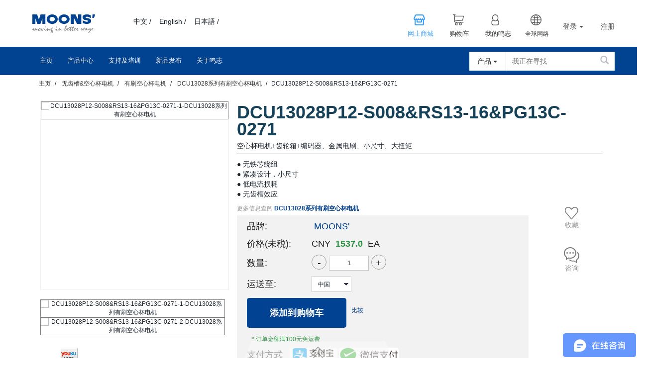

--- FILE ---
content_type: text/html;charset=UTF-8
request_url: https://www.moons.com.cn/p/dcu13028-series-coreless-brushed-dc-motors/dcu13028p12-s008%26rs13-16%26pg13c-0271-000004611185000281
body_size: 155268
content:
<!DOCTYPE html PUBLIC "-//WAPFORUM//DTD XHTML Mobile 1.0//EN" "http://www.wapforum.org/DTD/xhtml-mobile10.dtd">
<html lang="zh">
<head>
	<title>
		DCU13028P12-S008&RS13-16&PG13C-0271 - DCU13028系列有刷空心杯电机 - 鸣志</title>
	<meta name="format-detection" content="telephone=no">
	<meta http-equiv="Content-Type" content="text/html; charset=utf-8"/>
	<meta http-equiv="X-UA-Compatible" content="IE=edge"/>
	<meta charset="utf-8"/>
	<meta name="msvalidate.01" content="DFB08EF8D3AC0A7C1A195C9C324FA51A" />
	<meta name="google-site-verification" content="xYoQB7IXyXWeA1EoktMajIjdZ9tv4_y-hnmFiVZfgLI"/>
    <meta name="viewport" content="width=device-width,  minimum-scale=0.1, maximum-scale=1.0, user-scalable=yes" />
    <link rel="canonical" href="https://www.moons.com.cn/p/dcu13028-series-coreless-brushed-dc-motors/dcu13028p12-s008&rs13-16&pg13c-0271-000004611185000281" />
    <link rel="alternate" media="only screen and (max-width: 640px)" href="https://www.moons.com.cn/m/p/dcu13028-series-coreless-brushed-dc-motors/dcu13028p12-s008&rs13-16&pg13c-0271-000004611185000281" />
	<link hreflang="x-default" rel="alternate" href="https://www.moons.com.cn">
<link hreflang="zh" rel="alternate" href="https://www.moons.com.cn/p/dcu13028-series-coreless-brushed-dc-motors/dcu13028p12-s008&rs13-16&pg13c-0271-000004611185000281">
<meta name="keywords">
<meta name="description" content="&#31354;&#24515;&#26479;&#30005;&#26426;+&#40831;&#36718;&#31665;+&#32534;&#30721;&#22120;&#12289;&#37329;&#23646;&#30005;&#21047;&#12289;&#23567;&#23610;&#23544;&#12289;&#22823;&#25197;&#30697;">
<meta name="twitter:card" content="product">
<meta name="twitter:title" content="DCU13028P12-S008&amp;RS13-16&amp;PG13C-0271">
<meta name="twitter:description" content="&#31354;&#24515;&#26479;&#30005;&#26426;+&#40831;&#36718;&#31665;+&#32534;&#30721;&#22120;&#12289;&#37329;&#23646;&#30005;&#21047;&#12289;&#23567;&#23610;&#23544;&#12289;&#22823;&#25197;&#30697;">
<meta name="twitter:image" content="https://www.moons.com.cn/medias/zh-CN020202-1.jpg?context=bWFzdGVyfGltYWdlc3wxMjQwOXxpbWFnZS9qcGVnfGltYWdlcy9oNjcvaDE4Lzg4NDIyMDQyMTczNzQuanBnfGZlMjU5ZWNmYTU5ZGI2ZDI0YmJkYWQ2NzQ1OTVkMmE4NWJmMTk5MTdkZDlmMjUxYTJmNWY0NjljZjRlMDBiNjQ">
<meta name="twitter:label1" content="Price">
<meta name="twitter:data1" content="1537.0">
<meta name="twitter:label2" content="Brand">
<meta name="twitter:data2" content="MOONS'">
<meta property="og:title" content="DCU13028P12-S008&amp;RS13-16&amp;PG13C-0271">
<meta property="og:type" content="product">
<meta property="og:url" content="https://www.moons.com.cn/p/dcu13028-series-coreless-brushed-dc-motors/dcu13028p12-s008&amp;rs13-16&amp;pg13c-0271-000004611185000281">
<meta property="og:image" content="https://www.moons.com.cn/medias/zh-CN020202-1.jpg?context=bWFzdGVyfGltYWdlc3wxMjQwOXxpbWFnZS9qcGVnfGltYWdlcy9oNjcvaDE4Lzg4NDIyMDQyMTczNzQuanBnfGZlMjU5ZWNmYTU5ZGI2ZDI0YmJkYWQ2NzQ1OTVkMmE4NWJmMTk5MTdkZDlmMjUxYTJmNWY0NjljZjRlMDBiNjQ">
<meta property="og:description" content="&#31354;&#24515;&#26479;&#30005;&#26426;+&#40831;&#36718;&#31665;+&#32534;&#30721;&#22120;&#12289;&#37329;&#23646;&#30005;&#21047;&#12289;&#23567;&#23610;&#23544;&#12289;&#22823;&#25197;&#30697;">
<meta property="og:site_name" content="MOONS">
<meta property="og:price:amount" content="1537.0">
<meta property="og:price:currency" content="CNY">
<meta name="robots" content="index,follow">
<link rel="shortcut icon" type="image/x-icon" media="all" href="/_ui/responsive/theme-blue/images/favicon.ico" />

	<!-- block visit google -->
<!-- <link rel="stylesheet" type="text/css" href="//fonts.googleapis.com/css?family=Open+Sans:400,300,300italic,400italic,600,600italic,700,700italic,800,800italic" /> -->
<link rel="stylesheet" type="text/css" media="all" href="/_ui/responsive/theme-blue/css/moon_style.css"/>
		<!-- <link rel="stylesheet" type="text/css" media="all" href="/_ui/responsive/theme-blue/css/moon_style.css"/> -->
		<link rel="stylesheet" type="text/css" media="all" href="/_ui/responsive/theme-blue/css/register2.min.css"/>
		<link rel="stylesheet" type="text/css" media="all" href="/_ui/responsive/theme-blue/css/productscenter.min.css"/>
		
		<link rel="stylesheet" type="text/css" media="all" href="/_ui/responsive/theme-blue/css/font-awesome.min.css"/>
		<link rel="stylesheet" type="text/css" media="all" href="/_ui/responsive/theme-blue/css/swiper.min.css"/>
		<link rel="stylesheet" type="text/css" media="all" href="/_ui/responsive/theme-blue/css/verticalmenu.min.css"/>
		<link rel="stylesheet" type="text/css" media="all" href="/_ui/addons/smarteditaddon/responsive/common/css/smarteditaddon.css"/>
		<script type="text/javascript" src="/_ui/shared/js/analyticsmediator.js"></script>
<!-- Data monitoring at 20190322  -->
<script>
var _hmt = _hmt || [];
(function() {
  var hm = document.createElement("script");
  hm.src = "https://hm.baidu.com/hm.js?e96ffb144c5b137e79beb0428add0a45";
  var s = document.getElementsByTagName("script")[0];
  s.parentNode.insertBefore(hm, s);
})();
</script>

<!--  Data monitoring end-->






  







</head>

<body class="page-productDetails pageType-ProductPage template-pages-product-productLayout2Page  smartedit-page-uid-productDetails smartedit-page-uuid-eyJpdGVtSWQiOiJwcm9kdWN0RGV0YWlscyIsImNhdGFsb2dJZCI6Im1vb25zLWNuQ29udGVudENhdGFsb2ciLCJjYXRhbG9nVmVyc2lvbiI6Ik9ubGluZSJ9 smartedit-catalog-version-uuid-moons-cnContentCatalog/Online  language-zh">
	<script>
		/*<![CDATA[*/
		
		var ACC = { config: {} };
			ACC.config.contextPath = '';
			ACC.config.encodedContextPath = '';
			ACC.config.commonResourcePath = '\/_ui\/responsive\/common';
			ACC.config.themeResourcePath = '\/_ui\/responsive\/theme-blue';
			ACC.config.siteResourcePath = '\/_ui\/responsive\/site-moons-cn';
			ACC.config.rootPath = '\/_ui\/responsive';
			ACC.config.CSRFToken = '905251ce-2976-455e-96fb-09d4f4cb1146';
			ACC.pwdStrengthVeryWeak = '非常弱';
			ACC.pwdStrengthWeak = '弱';
			ACC.pwdStrengthMedium = '中等';
			ACC.pwdStrengthStrong = '强';
			ACC.pwdStrengthVeryStrong = '很强';
			ACC.pwdStrengthUnsafePwd = 'password.strength.unsafepwd';
			ACC.pwdStrengthTooShortPwd = '太短';
			ACC.pwdStrengthMinCharText = '至少为 %d 个字符';
			ACC.accessibilityLoading = '正在加载，请稍候...';
			ACC.accessibilityStoresLoaded = '店铺已加载';
			ACC.config.googleApiKey='';
			ACC.config.googleApiVersion='3.7';

			
			ACC.autocompleteUrl = '\/search\/autocompleteSecure';

			
			ACC.config.loginUrl = '\/login';

			
			ACC.config.authenticationStatusUrl = '\/authentication\/status';

			
		/*]]>*/
	</script>
	<script type="text/javascript">
	/*<![CDATA[*/
	ACC.addons = {};	//JS holder for addons properties
			
	
		ACC.addons.smarteditaddon = [];
		
	/*]]>*/
</script>
<script src="/_ui/shared/js/generatedVariables.js"></script>
<script type="text/javascript" src="/_ui/responsive/common/js/jquery-3.5.1.min.js"></script>

		<script type="text/javascript" src="/_ui/responsive/common/bootstrap/dist/js/bootstrap.min.js"></script>

		
		<script type="text/javascript" src="/_ui/responsive/common/js/enquire.min.js"></script>
		<script type="text/javascript" src="/_ui/responsive/common/js/Imager.min.js"></script>
		<script type="text/javascript" src="/_ui/responsive/common/js/jquery.blockUI-2.66.js"></script>
		<script type="text/javascript" src="/_ui/responsive/common/js/jquery.colorbox-min.js"></script>
		<script type="text/javascript" src="/_ui/responsive/common/js/jquery.form.min.js"></script>
		<script type="text/javascript" src="/_ui/responsive/common/js/jquery.hoverIntent.js"></script>
		<script type="text/javascript" src="/_ui/responsive/common/js/jquery.pstrength.custom-1.2.0.js"></script>
		<script type="text/javascript" src="/_ui/responsive/common/js/jquery.syncheight.custom.js"></script>
		<script type="text/javascript" src="/_ui/responsive/common/js/jquery.tabs.custom.js"></script>
		<script type="text/javascript" src="/_ui/responsive/common/js/jquery-ui-1.13.0.min.js"></script>
		<script type="text/javascript" src="/_ui/responsive/common/js/jquery.zoom.custom.js"></script>
		<script type="text/javascript" src="/_ui/responsive/common/js/owl.carousel.custom.js"></script>
		<script type="text/javascript" src="/_ui/responsive/common/js/jquery.tmpl-1.0.0pre.min.js"></script>
		<script type="text/javascript" src="/_ui/responsive/common/js/jquery.currencies.min.js"></script>
		<script type="text/javascript" src="/_ui/responsive/common/js/jquery.slideviewer.custom.1.2.js"></script>
		<script type="text/javascript" src="/_ui/responsive/common/js/purify.min.js"></script>


		
		<div style="min-width:1300px">
		<main data-currency-iso-code="CNY">
			<a href="#skip-to-content" class="skiptocontent" data-role="none">text.skipToContent</a>
			<a href="#skiptonavigation" class="skiptonavigation" data-role="none">text.skipToNavigation</a>


			<div class="yCmsContentSlot container">
</div><style>
.wangz_gjc{    font-size: 14px;
    color: #a4b5ca;
    margin: 10px 10px 0 0;
    display: block;
    float: left;}
   
	.main-header{}

	.wangz_gjc:hover{color:#203f9a;}
</style>
<script type="text/javascript">
	$(document).ready(function() {

		//alert($('#product-facet').html().length);
		if ($("#product-facet").length > 0) {
			var v = $('#product-facet').html().length;
			if (v <= 5) {
				$(".col-xs-3").hide();
				$(".col-md-9").css("width", "100%");
			}

		}

		$(".keywordarea  a").click(function() {
			$(this).clone().appendTo(".addarea");

		});

		$(".addarea").on("click", "a", function() {
			$(this).remove();

		});


		$('.downicon2').click(function() {
			$('.seriesDesc').css("overflow", "none");
            $('.seriesDesc').css("max-height", "none");
			$(this).hide();
			$(this).next().show();
		});

		$('.upicon2').click(function() {
			$('.seriesDesc').css("overflow", "hidden");
            $('.seriesDesc').css("max-height", "79px");
			$(this).hide();
			$(this).prev().show();
		});

		
		
		
		$('.series-items-downicon3').click(function() {
			$(this).parent().prev().css("overflow", "none").css("max-height", "");
			$(this).hide();
			$(this).next().show();
		});

		$('.series-items-upicon3').click(function() {
			$(this).parent().prev().css("overflow", "hidden").css("max-height", "241px");
			$(this).hide();
			$(this).prev().show();
		});
		$("#homepage_slider").slideView();

		
		
		
		$(".righter_bottommer button").click(function(e) {
			$("#login").toggle();

			$(document).one("click", function() {
				$("#login").hide();
			});

			e.stopPropagation();
		});

		$("#login").on("click", function(e) {
			e.stopPropagation();
		});
/*
		$('.contentt8 i').each(function() {
			$(this).click(function() {

				var c8height = $('.contentt8').css({
					height : 'auto'
				}).height();
				//alert(c8height);
				$('.contentt8').css({
					display : 'block',
					height : '129px'
				}).animate({
					'height' : c8height
				});
				$('.contentt8 i').hide();
				$('.contentt8 .centerr em').show();
			});
		});
		//collapse
		$('.contentt8 .centerr em').each(function() {
			$(this).click(function() {
				$('.contentt8').animate({
					'height' : '129px'
				});
				$('.contentt8 .centerr em').hide();
				$('.contentt8 i').show()
			});
		});
		$('.icon1').click(function() {
			$('.contentt8').toggle();
			$('#footerr8').toggle();
		});*/

		$(".worldwide, .worldwide a").mouseenter(function() {
			$(".contentt7").show();
		});
		$(".contentt7, .worldwide").mouseleave(function() {
			$(".contentt7").hide();
		});

		$(".button").click(function() {
			var rel = $(this).attr("rel");
			//alert(rel);
			$(this).colorbox({
				inline : true,
				href : "#" + rel,
				width : "1000px",
				height : "755px",
				onClosed : function(msg) {
					$("#" + rel).hide();
				}
			});

			$("#" + rel).show();

		});
        getName();

        function history(){
            
            window.location.href='#';
        }

        function cart(){
            
            window.location.href='/cart';
        }

        function account(){
            
            window.location.href='/my-account';
        }

        function worldwide(){
            
            window.location.href='/about-us/contact-us';
        }
        function shoping(){
            window.location.href='https://www.moons.com.cn/onlineshop';
        }
        /*$(function(){
            

            $("#div_headhistory_id").load('/historyData',{'CSRFToken' :ACC.config.CSRFToken});

        });*/
	});
    function getName() {
        $.ajax({
                   type:   "POST",
                   cache: false,
                   url: '/login/fetch/name',
                   data:{
                       'CSRFToken':ACC.config.CSRFToken
                   },
                   success: function (data) {
                       var name = data;
                       var contentLogin = '<ul style="padding-top:10px">'
                                          + '	<li class="logged_in">    '
                                          + '	欢迎使用<a href="/my-account">'+name+'</a>&nbsp;' +
										  '		</li>'
                                          + '	<li class="liOffcanvas">'
                                          + '		<a href="/logout" > 退出</a>'
                                          + '	</li>'
                                          + '</ul>';
                       var contentPadding = '<ul style="padding-top:10px"></ul>';
                       var contentCenterFirst ='<ul>'
                                     +'<li class="liOffcanvas" style="list-style: none;">  '
                                     + ' <div class="centerb2">  '
                                     + '  <div class="iconshops" onclick="shoping()">  '
                                     + '   <i></i>  '
                                     + '   <a href="javascript:;" class="shoping active" rel="nofollow" >网上商城</a>  '
                                     + '  </div>  '
                                     + '  <div class="icon2" onclick="cart()">  '
                                     + '   <i></i>  '
                                     + '     '
                                     + '   <a href="/cart" rel="nofollow">购物车</a>  '
                                     + '  </div>  '
                                     + '  <div class="icon3" onclick="account()">  '
                                     + '   <i></i>  '
                                     + '     '
                                     + '   <a href="/my-account" rel="nofollow">我的鸣志</a>  '
                                     + '  </div>  '
                                     + '  <div class="worldwide" onclick="worldwide()" >  '
                                     + '   <i></i>  '
                                     + '   <a href="/my-account" rel="nofollow" style="color:#333!important">全球网络</a>  '
                                     + '  '
				   var contentLoginStyle =  '   <div class="contentt7" style="z-index: 99999; display: none;right:-308px;margin-top:-45px;opacity:1;padding-top:15px;color:#fff">  '
				   var contentRegisterStyle =  '   <div class="contentt7" style="z-index: 99999; display: none;right:-120px;margin-top:-45px;opacity:1;padding-top:15px;color:#fff">  '
                       var contentCenterLast =           '    <div class="leftt">  '
                                     + '     <div class="headerr"><div class="headerr_sp1">分支机构</div></div>  '
                                     + '     <div class="centerr">  '
                                     + '      <div class="headerr2">  '
                                     + '       <div class="headerr_sp2">亚太区</div>  '
                                     + '      </div>  '
                                     + '      <div class="bottomm">  '
                                     + '       <ul>  '
                                     + '        <div style="color: white;  font-size: 12px; margin-bottom: 5px;">中国</div> <div style="color: white;margin-bottom: 5px;  font-size: 12px;">日本</div><div style="color: white; margin-bottom: 5px; font-size: 12px;">新加坡</div><div style="color: white; margin-bottom: 5px; font-size: 12px;">印度</div></ul>  '
                                     + '      </div>  '
                                     + '      <div class="headerr2">  '
                                     + '       <div class="headerr_sp2">欧洲</div>  '
                                     + '      </div>  '
                                     + '      <div class="bottomm">  '
                                     + '       <ul>  '
                                     + '        <div style="color: white;  font-size: 12px; margin-bottom: 5px;">意大利</div><div style="color: white;  font-size: 12px; margin-bottom: 5px;">德国</div><div style="color: white;  font-size: 12px; margin-bottom: 5px;">瑞士</div></ul>  '
                                     + '      </div>  '
                                     + '      <div class="headerr2">  '
                                     + '       <div class="headerr_sp2">美洲</div>  '
                                     + '      </div>  '
                                     + '      <div class="bottomm">  '
                                     + '       <ul>  '
                                     + '        <div style="color: white;  font-size: 12px; margin-bottom: 5px;">美国</div></ul>  '
                                     + '      </div>  '
                                     + '     </div>  '
                                     + '    </div>  '
                                     + '    <div class="leftt">  '
                                     + '     <div class="headerr"><div class="headerr_sp1">地区网站</div></div>  '
                                     + '     <div class="centerr">  '
                                     + '      <div class="headerr2">  '
                                     + '       <div class="headerr_sp2">美洲</div>  '
                                     + '      </div>  '
                                     + '      <div class="bottomm">  '
                                     + '       <ul>  '
                                     + '        <a href="https://www.applied-motion.com" title="AMP" target="_blank" rel="nofollow">AMP</a><a href="https://www.linengineering.com" title="Lin Engineering" target="_blank" rel="nofollow">Lin Engineering</a></ul>  '
                                     + '      </div>  '
                                     + '      <div class="headerr2">  '
                                     + '       <div class="headerr_sp2">欧洲</div>  '
                                     + '</div>'
                                     + '<div class="bottomm">'
                                     + '<ul>'
                                     + '<a href="https://www.moonsindustries.eu/" title="MOONS\' EU" target="_blank" rel="nofollow">MOONS\' EU</a><a href="http://www.technosoftmotion.com/" title="Technosoft" target="_blank" rel="nofollow">Technosoft</a><a href="https://www.moonsindustries.com/uk" title="MOONS\' UK" target="_blank" rel="nofollow">英国</a></ul>'
                                     + '</div>'
                                     + '</div>'
                                     + '</div>'
                                     + '<div class="rightt"></div>'
                                     + '</div>'
                                     + '</div>'
                                     + '</div>'
                                     + '<div id="div_headhistory_id"></div>  '
                                     + '</li>';
		   		var contentRegister =  '<li style="height:70px;padding-top:15px;margin-right:20px">  '
                                     + '<div class="righter_bottommer">  '
                                     + '      <div class="btn-group">  '
                                     + '        <button type="button" class="btn btn-default dropdown-toggle">   '
                                     + '          登录<span class="caret" style="margin-left:5px"></span>  '
                                     + '        </button>  '
                                     + '        <ul class="dropdown-menu" style="left: -240px;top:50px" id="login">  '
                                     + '          <li>  '
                                     + '            <div class="contentt6">  '
                                     + '              <form id="loginCheck" action="/j_spring_security_check" method="post">  '
                                     + '                <input type="hidden" name="CSRFToken" value="'+ ACC.config.CSRFToken +'" />  '
                                     + '                <input type="text" name="j_username" class="textfield" placeholder="邮箱">  '
                                     + '                <input type="password" name="j_password" class="textfield" placeholder="密码">  '
                                     + '                <input type="submit" name="button" class="button" value="登录">  '
                                     + '                <a rel="nofollow" href="/login/pw/request">忘记密码</a>  '
                                     + '              </form>  '
                                     + '              <hr>  '
                                     + '              <input type="submit" name="button" class="button2" value="立即注册" onclick="window.location.href=\'/register\'">  '
                                     + '            </div>  '
                                     + '          </li>  '
                                     + '        </ul>  '
                                     + '      </div>  '
                                     + '    </div>  '
                                     + '</li>'
                                     + ''
                                     + '<li class="register-top" style="height:70px;padding-top:27px"><a rel="nofollow"  style="float: right;" href="/register">'
                                     + '      注册</a></li>'
                                     +'</ul>';
                       console.log(data)
                       if (data=='Anonymous') {

                           $("#md-secondary-navigation-nav-user").html(contentPadding+contentCenterFirst+contentRegisterStyle+contentCenterLast+contentRegister);
                           $(".worldwide, .worldwide a").mouseenter(function() {
                               $(".contentt7").show();
                           });
                           $(".contentt7, .worldwide").mouseleave(function() {
                               $(".contentt7").hide();
                           });
                           $(".righter_bottommer button").click(function(e) {
                               $("#login").toggle();

                               $(document).one("click", function() {
                                   $("#login").hide();
                               });

                               e.stopPropagation();
                           });

                           $("#login").on("click", function(e) {
                               e.stopPropagation();
                           });
					   }
                       else {
                           $("#md-secondary-navigation-nav-user").html(contentLogin+contentCenterFirst+contentLoginStyle+contentCenterLast);
                           $(".worldwide, .worldwide a").mouseenter(function() {
                               $(".contentt7").show();
                           });
                           $(".contentt7, .worldwide").mouseleave(function() {
                               $(".contentt7").hide();
                           });
                       }
                   },
                   error: function (r) {
                       // alert('Error! Please try again.' + r.responseText);
                       console.log(r);
                   }
               });
    }
</script>

<header class="main-header main-header-md">
	<div style="width:1170px;margin:0 auto;">
	<div class="nav-top topbg">
	
			<div class="row" style="width:auto;">
				<div class="col-xs-2">
					<div class="site-logo js-site-logo clearfix">
						<!-- 20220301 -->
						<a href="/"><img title=" Moving In Better Ways!" alt=" Moving In Better Ways!" src="/_ui/responsive/common/images/logo.png"></a>
					</div>
				</div>
		
				<div class="col-xs-2 zt_loginzyr language-switch">
				
					<!--  modified by alexliu at 20190626 start  -->
					<style>
.jp_title_homepage em{font-style:normal; }
.jp_title_homepage em:hover{text-decoration:underline;}
</style>
<!--中文和日文未上线之前将语言选择器的链接地址指向原有网站  --> 
         <a style="float:left;" href="/">
			中文 /
		</a>
<a style="float:left" href="https://www.moonsindustries.com/">English /
		</a>
		<a style="float:left;" href="https://www.moonsindustries.com/jp">日本語 /
			  </a>
		  <!--
					<div class="col-xs-12 site-search">
						<div class="ui-front">
	<form name="search_form_SearchBox" method="get" action="/search">
		<div class="col-xs-3" >
		 	<button type="button" class="btn btn-default dropdown-toggle" data-toggle="dropdown" aria-haspopup="true" aria-expanded="false"> 
		 		<span class="selectedText" id="search_selectedText">
		 			产品</span>
		 		<span class="caret"></span>
		 	</button>
			<input type="hidden" name="searchTypeCd" id="search_searchTypeCd" value="products"/>		 	
     		<ul class="dropdown-menu">
				<li value="products"><a href="#">产品</a></li>
				<li value="technique"><a href="#">技术文档</a></li>
</ul>
       	</div>
		<div class="input-group col-xs-9">
			<input type="text" id="js-site-search-input"
					class="form-control js-site-search-input" name="text" value=""
					maxlength="100" placeholder="我正在寻找"
					data-options='{"autocompleteUrl" : "/search/autocomplete/SearchBox","minCharactersBeforeRequest" : "3","waitTimeBeforeRequest" : "500","displayProductImages" : true}'>
			<span class="input-group-btn"> <button class="btn btn-link" type="submit">
						<span class="glyphicon glyphicon-search"></span>
					</button>
				</span>
		</div>
	</form>
</div>

<script type="text/javascript">
$(function(){
	
	try{
	$('.col-xs-3').css('display', 'inline');
	$("#js-site-search-input").val('');
	$('.ui-front .dropdown-menu li a').each(function(){
		$(this).bind('click',function(){
			$('#search_searchTypeCd').val($(this).parent().attr('value'))
			$('#search_selectedText').text($(this).parent().text());
            $(this).parent().parent().parent().removeClass("open");
		});
	});
	}catch(e){
		console.log(e);
	}
	
	setTimeout(function() {$("#ui-id-1").css("z-index","99999");}, 0);
	
});
</script>
<style>
	.ui-autocomplete .ui-menu-item .thumb img {
		width:50px; height:50px;
	}
	.ui-autocomplete .ui-menu-item .name {
		font-size: 12px;
	}
</style></div>
					<span style="display:block;width:700px;clear:both;"></span>
					               modified by alexliu at 20190626 end   -->
					 
				</div>
				<div class="col-xs-8 zt_loginzyr1 top-menus">
					<div class="md-secondary-navigation navtop" id="md-secondary-navigation-nav-user">
                        <ul style="padding-top:10px">
                        
                           </ul>
						<ul>
							<li class="liOffcanvas" style="list-style: none;">
 
    <!--modified by alexliu at 20190626 start  -->
   	 <script>
		function history(){
			
		    window.location.href='#';
		}
		
		function cart(){
			
		    window.location.href='/cart';
		}
		
		function account(){
			
		    window.location.href='/my-account';
		}
		
		function worldwide(){
			
		    window.location.href='/about-us/contact-us';
		}
		function shoping(){
		   // window.location.href='https://www.moons.com.cn/onlineshop';
			
		    window.location.href='/onlineshop';
		}
		/*$(function(){
			
			
			$("#div_headhistory_id").load('/historyData',{'CSRFToken' :ACC.config.CSRFToken});
			
		});*/
	  </script>
		<div class="centerb2">
		    <div class="iconshops" onclick="shoping()">
                <i></i>
				<a href="javascript:;" class="shoping active" rel="nofollow" >网上商城</a>
			</div>
			<!--deleted by alex liu at 20190709  start-->
			<!--
			<div class="icon1" onclick="history()">
                <i></i>
				<a href="#" class="historyb" rel="nofollow">历史纪录</a>
			</div>   
			<!--deleted by alex liu at 20190709  end-->
			<div class="icon2" onclick="cart()">
              <i></i>
			<a href="/cart" rel="nofollow">购物车</a>
			</div>
			<div class="icon3" onclick="account()">
             <i></i>
			<a href="/my-account" rel="nofollow">我的鸣志</a>
			</div>
	        
	        
	        <div class="worldwide " onclick="worldwide()" >
	        <i></i>
	        <a href="/my-account" rel="nofollow" style="color:#333!important">全球网络</a>
	        <div class="contentt7" style="z-index: 99999; display: none;right:-120px;margin-top:-45px">
        <style>
        .headerr_sp1{
	    font-family: Myriad Pro bold, microsoft yahei, Arial, Helvetica, sans-serif;
	    font-size: 18px;
	    font-weight: bold;
	    margin-top: 18px;
	    margin-bottom: 0px;
	    color: #FFF;
	    margin-left: 0px;display: block;}
	    .headerr2{
	        font-family: Myriad Pro bold, microsoft yahei, Arial, Helvetica, sans-serif;
	    font-size: 14px;
	    font-weight: normal;
	    margin-top: 0px;
	    margin-bottom: 0px;
	    color: #FFF;display: block;}
    
        </style>
        <div class="leftt">
        <div class="headerr"><div class="headerr_sp1">分支机构</div></div>
        <div class="centerr">
        <div class="headerr2">
        <div class="headerr_sp2">亚太区</div>
        </div>
        <div class="bottomm">
        <ul>
        <a href="/about-us/contact-us#cs-link-headquarters" title="中国">中国</a><a href="/about-us/contact-us#cs-link-japan" title="日本">日本</a><a href="/about-us/contact-us#cs-link-singapore" title="新加坡">新加坡</a></ul>
        </div>
        <div class="headerr2">
        <div class="headerr_sp2">欧洲</div>
        </div>
        <div class="bottomm">
        <ul>
        <a href="/about-us/contact-us#cs-link-italy" title="意大利">意大利</a><a href="/about-us/contact-us" title="德国">德国</a><a href="/about-us/contact-us" title="瑞士">瑞士</a></ul>
        </div>
        <div class="headerr2">
        <div class="headerr_sp2">美洲</div>
        </div>
        <div class="bottomm">
        <ul>
        <a href="/about-us/contact-us#cs-link-america3" title="美国">美国</a></ul>
        </div>
        </div>
        </div>
        <div class="leftt">
        <div class="headerr"><div class="headerr_sp1">地区网站</div></div>
        <div class="centerr">
        <div class="headerr2">
        <div class="headerr_sp2">美洲</div>
        </div>
        <div class="bottomm">
        <ul>
        <a href="https://www.applied-motion.com" title="AMP" target="_blank" rel="nofollow">AMP</a><a href="https://www.linengineering.com" title="Lin Engineering" target="_blank" rel="nofollow">Lin Engineering</a></ul>
        </div>
        <div class="headerr2">
        <div class="headerr_sp2">欧洲</div>
        </div>
        <div class="bottomm">
        <ul>
        <a href="/about-us/contact-us" title="MOONS' EU" target="_blank" rel="nofollow">MOONS' EU</a><a href="https://www.technosoftmotion.com/" title="Technosoft" target="_blank" rel="nofollow">Technosoft</a><a href="https://www.moonsindustries.com/uk" title="Moons\' UK" target="_blank" rel="nofollow">英国</a></ul>
        </div>
        </div>
        </div>
        <div class="rightt"></div>
        </div>
	        </div>
		</div>
		
    <div id="div_headhistory_id"></div>
	 <!--modified by alexliu at 20190626 end  -->
	
		
		
	
</li>
<li style="height:70px;padding-top:15px;margin-right:20px">
<div class="righter_bottommer">
			<div class="btn-group">
				<button type="button" class="btn btn-default dropdown-toggle"> 
					登录<span class="caret" style="margin-left:5px"></span>
				</button>
				<ul class="dropdown-menu" style="left: -240px;top:50px" id="login">
					<li>
						<div class="contentt6">
							<form id="loginCheck" action="/j_spring_security_check" method="post">
								<input type="text" name="j_username" class="textfield" placeholder='邮箱'/>
								<input type="password" name="j_password" class="textfield" placeholder='密码' />
								<input type="submit" name="button" class="button" value='登录' />
								<a href="/login/pw/request">忘记密码</a>
							</form>
							<hr />
							<input type="submit" name="button" class="button2" value='立即注册'onclick="window.location.href='/register'" />
						</div>
					</li>
				</ul>
			</div>
		</div>
</li>
<li class="register-top" style="height:70px;padding-top:27px"><a style="float: right;" href="/register">
			注册</a></li>

<script type="text/javascript">
	$(function(){
		$('input[name=j_username]').each(function(){
			$(this).val('');
		});
	});
</script>
		
</ul>
						
						
					</div>
				</div>
			</div>
			<div
				class="hidden-xs hidden-sm col-md-12 accNavComponentAccount collapse"
				id="accNavComponentDesktopOne">
				<ul class="">

				</ul>
			</div>
			<div
				class="hidden-xs hidden-sm col-md-12 accNavComponentCompany collapse"
				id="accNavComponentDesktopTwo">
				<ul class="">

				</ul>
			</div>
	
	</div>

	<div class="nav-middle">
		<div class="sm-navigation">

			<div class="container">

				<div class="row">



					<a id="skiptonavigation"></a>
					<div class="col-xs-8">
        
            <nav class="main-navigation js-enquire-offcanvas-navigation"
                role="navigation">
                <ul class="nav nav-pills js-offcanvas-links">
                    <li class=" auto">
	
				<a href="/" title="主页">主页</a></li>				
	<li class=" auto has-sub js-enquire-has-sub">
	
				<a href="/products-center" title="产品中心">产品中心</a><div class="sub-navigation cmsparagraph col-md-12" style="width:1170px;z-index:99999;">
				       <p><style type="text/css">
<!--
.bpro a{color:#ffffff;}
.bpro {background-color: #014291!important;width:100%;height: 700px;}
.bpro p{margin:20px 0px 0 10px;border-left:4px solid #ffffff;padding-left: 10px;font-weight: bold;font-size:14px;color:#ffffff;}
.bpro span{display:block;line-height: 26px;margin:5px 0 0 25px;}
.bpro-1{margin-bottom: 15px;width:25%;float:left;font-size:14px;color:#fff;}
.bpro-2{margin-bottom: 15px;width:30%;float:left;font-size:14px;color:#fff;}
.bpro-3{margin-bottom: 15px;width:23%;float:left;font-size:14px;color:#fff;}
.bpro-4{margin-bottom: 15px;width:22%;float:left;font-size:14px;color:#fff;}
.pbcn_red{color:#ef282b !important;font-weight:bold;font-style: italic;}
.pbcn_yellow{color:#FFFF00 !important;font-weight:bold;}
.pbcn_ita{font-style: italic;font-weight:bold;}
-->
/*name="brand_dianji"不能删除，后台需要抓取*/
</style>
<div class="bpro">
	<div class="bpro-1">
		<p>
			<a href="https://www.moons.com.cn/c/stepper-motors-cn01" target="_self">步进电机</a>
		</p>
		<span>
			<img src="https://s3.moons.com.cn/staticpic/homepage/icon-arrow.png"><a name="brand_dianji" href="https://www.moons.com.cn/c/hybrid-stepper-motors-cn0101" target="_self">&nbsp;&nbsp;混合式步进电机</a>（<a href="https://www.moons.com.cn/searchrobot" class="pbcn_yellow" target="_self">选型工具</a>）<br/>
			<img src="https://s3.moons.com.cn/staticpic/homepage/icon-arrow.png"><a href="https://www.moons.com.cn/c/permanent-magnet-stepper-motors-cn0102" target="_self">&nbsp;&nbsp;永磁式步进电机</a>
		</span>

		<p>
			<a href="https://www.moons.com.cn/c/slotless-coreless-products-cn02" target="_self">无齿槽&amp;空心杯电机</a>
		</p>
		<span>
			<img src="https://s3.moons.com.cn/staticpic/homepage/icon-arrow.png"><a href="https://www.moons.com.cn/c/slotless-brushless-dc-motors-cn0201" target="_self">&nbsp;&nbsp;无刷无齿槽电机</a><br/>
			<img src="https://s3.moons.com.cn/staticpic/homepage/icon-arrow.png"><a href="https://www.moons.com.cn/c/coreless-brushed-dc-motors-cn0202" target="_self">&nbsp;&nbsp;有刷空心杯电机</a><br/>
			<img src="https://s3.moons.com.cn/staticpic/homepage/icon-arrow.png"><a href="https://www.moons.com.cn/c/slotless-coreless-motor-drivers-cn0203" target="_self">&nbsp;&nbsp;无齿槽&空心杯驱动器</a><a href="https://www.moons.com.cn/c/slotless-coreless-motor-drivers-cn0203" class="pbcn_red" target="_self">&nbsp;&nbsp;New</a>
		</span>

		<p>
			<a href="https://www.moons.com.cn/c/frameless-motors-cn24" target="_self">无框电机</a><a href="https://www.moons.com.cn/c/frameless-motors-cn24" class="pbcn_red" target="_self">&nbsp;&nbsp;New</a>
		</p>

		<p>
			<a href="https://www.moons.com.cn/c/brushless-dc-motors-and-drivers-cn22" target="_self">直流无刷电机与驱动器</a>
		</p>
		<span>
			<img src="https://s3.moons.com.cn/staticpic/homepage/icon-arrow.png"><a href="https://www.moons.com.cn/c/brushless-dc-motors-cn04" target="_self">&nbsp;&nbsp;直流无刷电机</a><br/>
			<img src="https://s3.moons.com.cn/staticpic/homepage/icon-arrow.png"><a href="https://www.moons.com.cn/c/bldc-drivers-cn0504" target="_self">&nbsp;&nbsp;直流无刷电机驱动器</a>&nbsp;&nbsp;<b>-</b><a href="https://www.moons.com.cn/series/bls-series-brushless-dc-servo-drives-cn050404" target="_self">&nbsp;&nbsp;BLS系列</a><a href="https://www.moons.com.cn/series/bls-series-brushless-dc-servo-drives-cn050404" class="pbcn_red" target="_self">&nbsp;&nbsp;New</a>
		</span>

		<p>
			<a href="https://www.moons.com.cn/c/linear-motion-products-cn07" target="_self">直线运动产品</a>
		</p>
		<span>
			<img src="https://s3.moons.com.cn/staticpic/homepage/icon-arrow.png"><a href="https://www.moons.com.cn/c/hybrid-linear-stepper-motors-cn0701" target="_self">&nbsp;&nbsp;直线步进电机</a><br/>
			<img src="https://s3.moons.com.cn/staticpic/homepage/icon-arrow.png"><a href="https://www.moons.com.cn/c/intelligent-linear-stepper-motors-cn0701005" target="_self">&nbsp;&nbsp;智能型直线步进电机</a><a href="https://www.moons.com.cn/c/intelligent-linear-stepper-motors-cn0701005" class="pbcn_red">&nbsp;&nbsp;New</a><br/>
			<img src="https://s3.moons.com.cn/staticpic/homepage/icon-arrow.png"><a href="https://www.moons.com.cn/c/linear-actuators-cn0702" target="_self">&nbsp;&nbsp;微型电缸</a><br/>
			<img src="https://s3.moons.com.cn/staticpic/homepage/icon-arrow.png"><a href="https://www.moons.com.cn/c/linear-slides-cn0704" target="_self">&nbsp;&nbsp;直线模组</a>
		</span>

		<p>
			<a href="https://www.moons.com.cn/c/accessories-cn08" target="_self">配件</a>
		</p>
		<span>
			<img src="https://s3.moons.com.cn/staticpic/homepage/icon-arrow.png"><a href="https://www.moons.com.cn/c/connection-cables-cn0801" target="_self">&nbsp;&nbsp;连接线</a><img style="margin-left: 45px" src="https://s3.moons.com.cn/staticpic/homepage/icon-arrow.png"><a href="https://www.moons.com.cn/series/sensor-cn0813" target="_self">&nbsp;&nbsp;传感器</a><br/>
			<img src="https://s3.moons.com.cn/staticpic/homepage/icon-arrow.png"><a href="https://www.moons.com.cn/series/dampers-cn0804" target="_self">&nbsp;&nbsp;减振垫</a><img style="margin-left: 45px" src="https://s3.moons.com.cn/staticpic/homepage/icon-arrow.png"><a href="https://www.moons.com.cn/c/brakes-cn0809" target="_self">&nbsp;&nbsp;刹车器</a><br/>
			<img src="https://s3.moons.com.cn/staticpic/homepage/icon-arrow.png"><a href="https://www.moons.com.cn/c/flexible-couplings-cn0811" target="_self">&nbsp;&nbsp;联轴器</a><img style="margin-left: 45px" src="https://s3.moons.com.cn/staticpic/homepage/icon-arrow.png"><a href="https://www.moons.com.cn/series/spur-gears-cn0806" target="_self">&nbsp;&nbsp;齿轮</a><br/>
			<img src="https://s3.moons.com.cn/staticpic/homepage/icon-arrow.png"><a href="https://www.moons.com.cn/c/incremental-encoders-cn0808" target="_self">&nbsp;&nbsp;编码器</a><img style="margin-left: 45px" src="https://s3.moons.com.cn/staticpic/homepage/icon-arrow.png"><a href="https://www.moons.com.cn/c/pulleys-cn0802" target="_self">&nbsp;&nbsp;带轮</a><br/>
			<img src="https://s3.moons.com.cn/staticpic/homepage/icon-arrow.png"><a href="https://www.moons.com.cn/series/regen-cn0812" target="_self">&nbsp;&nbsp;制动电阻</a><img style="margin-left: 30px" src="https://s3.moons.com.cn/staticpic/homepage/icon-arrow.png"><a href="https://www.moons.com.cn/c/connectors-interconnects-cn0814" target="_self">&nbsp;&nbsp;连接用材料</a>
		</span>
	</div>
	<div class="bpro-2">
		<p>
			<a href="https://www.moons.com.cn/c/plc-io-cn18" target="_self">运动控制器</a>
		</p>
		<span>
			<img src="https://s3.moons.com.cn/staticpic/homepage/icon-arrow.png"><a href="https://www.moons.com.cn/c/intelligent-controller-cn1801" target="_self">&nbsp;&nbsp;控制器</a>&nbsp;&nbsp;-</b><a href="https://www.moons.com.cn/series/mca6-medium-motion-plc-programmable-automation-controller-cn180301" target="_self">&nbsp;&nbsp;MCA6系列</a><a href="https://www.moons.com.cn/series/mca6-medium-motion-plc-programmable-automation-controller-cn180301" class="pbcn_red" target="_self">&nbsp;&nbsp;New</a><br/>
			<img src="https://s3.moons.com.cn/staticpic/homepage/icon-arrow.png"><a href="https://www.moons.com.cn/c/io-extension-module-cn1802" target="_self">&nbsp;&nbsp;I/O扩展模块</a>&nbsp;&nbsp;<b>-</b><a href="https://www.moons.com.cn/series/met2-high-speed-remote-io-cn180202" target="_self">&nbsp;&nbsp;MET2</a><a href="https://www.moons.com.cn/series/met2-high-speed-remote-io-cn180202" class="pbcn_red" target="_self">&nbsp;&nbsp;New</a><br/>
			<img src="https://s3.moons.com.cn/staticpic/homepage/icon-arrow.png"><a href="https://www.moons.com.cn/c/hmi-cn1804" target="_self">&nbsp;&nbsp;人机交互</a>
		</span>

		<p>
			<a target="_self">伺服驱动器与电机</a>
		</p>
		<span>
			<img src="https://s3.moons.com.cn/staticpic/homepage/icon-arrow.png"><a href="https://www.moons.com.cn/c/servo-drives-cn0503" target="_self">&nbsp;&nbsp;伺服电机驱动器</a>&nbsp;&nbsp;<b>-</b><a href="https://www.moons.com.cn/series/m52s-series-standard-ac-input-servo-drives-cn050308" target="_self">&nbsp;&nbsp;M52S系列</a><a href="https://www.moons.com.cn/series/m52s-series-standard-ac-input-servo-drives-cn050308" class="pbcn_red" target="_self">&nbsp;&nbsp;New</a><br/>
			<b style="margin-left: 120px">-</b><a href="https://www.moons.com.cn/series/m54s-series-servo-drives-ac-input-cn050305" target="_self">&nbsp;&nbsp;M54S系列</a><a href="https://www.moons.com.cn/series/m54s-series-servo-drives-ac-input-cn050305" class="pbcn_red" target="_self">&nbsp;&nbsp;New</a><br/>
			<b style="margin-left: 120px">-</b><a href="https://www.moons.com.cn/series/m56s-series-servo-drives-ac-input-cn050306" target="_self">&nbsp;&nbsp;M56S系列</a><a href="https://www.moons.com.cn/series/m56s-series-servo-drives-ac-input-cn050306" class="pbcn_red" target="_self">&nbsp;&nbsp;New</a><br/>
			<img src="https://s3.moons.com.cn/staticpic/homepage/icon-arrow.png"><a href="https://www.moons.com.cn/c/servo-motors-cn03" target="_self">&nbsp;&nbsp;伺服电机</a>&nbsp;&nbsp;<b>-</b><a href="https://www.moons.com.cn/series/sma-series-ac-servo-motor-cn0306" target="_self">&nbsp;&nbsp;SMA系列</a><a href="https://www.moons.com.cn/series/sma-series-ac-servo-motor-cn0306" class="pbcn_red" target="_self">&nbsp;&nbsp;New</a>
		</span>
		
		<p>
			<a target="_self">步进伺服驱动器与电机（闭环步进）</a>
		</p>
		<span>
			<img src="https://s3.moons.com.cn/staticpic/homepage/icon-arrow.png"><a href="https://www.moons.com.cn/c/step-servo-drives-cn0502" target="_self">&nbsp;&nbsp;步进伺服电机驱动器</a>&nbsp;&nbsp;<b>-</b><a href="https://www.moons.com.cn/series/ak-series-step-servo-drives-cn050207" target="_self">&nbsp;&nbsp;AK系列</a><a href="https://www.moons.com.cn/series/ak-series-step-servo-drives-cn050207" class="pbcn_red">&nbsp;&nbsp;New</a><br/>
			<img src="https://s3.moons.com.cn/staticpic/homepage/icon-arrow.png"><a href="https://www.moons.com.cn/c/step-servo-motors-cn0103" target="_self">&nbsp;&nbsp;步进伺服电机</a>&nbsp;&nbsp;<b>-</b><a href="https://www.moons.com.cn/series/akm-series-step-servo-motors-cn010306" target="_self">&nbsp;&nbsp;AKM系列</a><a href="https://www.moons.com.cn/series/akm-series-step-servo-motors-cn010306" class="pbcn_red">&nbsp;&nbsp;New</a>
		</span>

		<p>
			<a target="_self">步进驱动器与电机</a>
		</p>
		<span>
			<img src="https://s3.moons.com.cn/staticpic/homepage/icon-arrow.png"><a href="https://www.moons.com.cn/c/stepper-drives-cn0501" target="_self">&nbsp;&nbsp;步进电机驱动器</a>&nbsp;&nbsp;<b>-</b><a href="https://www.moons.com.cn/series/srz-stepper-drives-cn050109" target="_self">&nbsp;&nbsp;2相SRZ系列步进驱动</a><a href="https://www.moons.com.cn/series/srz-stepper-drives-cn050109" class="pbcn_red" target="_self">&nbsp;&nbsp;New</a><br/>
			<img src="https://s3.moons.com.cn/staticpic/homepage/icon-arrow.png"><a href="https://www.moons.com.cn/c/am-series-stepper-motors-cn0104" target="_self">&nbsp;&nbsp;AM系列步进电机</a><br/>
			<img src="https://s3.moons.com.cn/staticpic/homepage/icon-arrow.png"><a href="https://www.moons.com.cn/c/aw-series-ip65-hybrid-stepper-motors-cn0105" target="_self">&nbsp;&nbsp;AW系列步进电机（IP65防护型）</a><a href="https://www.moons.com.cn/c/aw-series-ip65-hybrid-stepper-motors-cn0105" class="pbcn_red">&nbsp;&nbsp;New</a>
		</span>

		<p>
			<a href="https://www.moons.com.cn/c/integrated-stepper-motors-cn06" target="_self">集成式电机</a>
		</p>
		<span>
			<img src="https://s3.moons.com.cn/staticpic/homepage/icon-arrow.png"><a href="https://www.moons.com.cn/c/integrated-servo-motors-cn0603" target="_self">&nbsp;&nbsp;集成式伺服电机</a>&nbsp;&nbsp;<b>-</b><a href="https://www.moons.com.cn/c/integrated-servo-motors-cn0603" target="_self">&nbsp;&nbsp;MDX+系列</a><a href="https://www.moons.com.cn/c/integrated-servo-motors-cn0603" class="pbcn_red">&nbsp;&nbsp;New</a><br/>
			<img src="https://s3.moons.com.cn/staticpic/homepage/icon-arrow.png"><a href="https://www.moons.com.cn/c/integrated-step-servo-motors-cn0602" target="_self">&nbsp;&nbsp;集成式步进伺服电机</a><br/>
			<img src="https://s3.moons.com.cn/staticpic/homepage/icon-arrow.png"><a href="https://www.moons.com.cn/c/integrated-stepper-motors-cn0601" target="_self">&nbsp;&nbsp;集成式步进电机</a>
		</span>

		<p>
			<a href="https://www.moons.com.cn/c/one-for-all-intelligent-motor-drives-cn0506" target="_self">全能型智能电机驱动器及配件（ONE FOR ALL）</a>
		</p>
		<span>
			<img src="https://s3.moons.com.cn/staticpic/homepage/icon-arrow.png"><a href="https://www.moons.com.cn/series/one-for-all-intelligent-motor-drives-cn050601" target="_self">&nbsp;&nbsp;全能型智能电机驱动器</a><a href="https://www.moons.com.cn/series/one-for-all-intelligent-motor-drives-cn050601" class="pbcn_red">&nbsp;&nbsp;New</a><br/>
			<img src="https://s3.moons.com.cn/staticpic/homepage/icon-arrow.png"><a href="https://www.moons.com.cn/series/ipos-accessories-cn050603" target="_self">&nbsp;&nbsp;配件</a>
		</span>
	</div>
	<div class="bpro-3">
		<p>
			<a href="https://www.moons.com.cn/c/agv-products-cn14" target="_self">AGV产品</a>
		</p>
		<span>
			<img src="https://s3.moons.com.cn/staticpic/homepage/icon-arrow.png"><a href="https://www.moons.com.cn/series/msd-driving-wheel-cn1401" target="_self">&nbsp;&nbsp;MSD驱动轮</a><img style="margin-left: 30px" src="https://s3.moons.com.cn/staticpic/homepage/icon-arrow.png"><a href="https://www.moons.com.cn/series/aeq-wheel-gearbox-cn1402" target="_self">&nbsp;&nbsp;AEQ轮边减速机</a><br/>
			<img src="https://s3.moons.com.cn/staticpic/homepage/icon-arrow.png"><a href="https://www.moons.com.cn/series/msh-wheel-hub-motors-cn1403" target="_self">&nbsp;&nbsp;MSH轮毂电机</a><img style="margin-left: 15px" src="https://s3.moons.com.cn/staticpic/homepage/icon-arrow.png"><a href="https://www.moons.com.cn/series/mss-steering-wheel-cn1404" target="_self">&nbsp;&nbsp;MSS舵轮</a><a href="https://www.moons.com.cn/series/mss-steering-wheel-cn1404" class="pbcn_red">&nbsp;&nbsp;New</a>
		</span>

		<p>
			<a href="https://www.moons.com.cn/c/intelligent-circulation-pump-cn23" target="_self">智能循环泵</a>
		</p>
		<span>
			<img src="https://s3.moons.com.cn/staticpic/homepage/icon-arrow.png"><a href="https://www.moons.com.cn/series/mpc-series-intelligent-circulation-pump-cn2301" target="_self">&nbsp;&nbsp;MPC系列智能循环泵</a><a href="https://www.moons.com.cn/series/mpc-series-intelligent-circulation-pump-cn2301" class="pbcn_red" target="_self">&nbsp;&nbsp;New</a>
		</span>

		<p>
			<a href="https://www.moons.com.cn/c/planetary-gearboxes-cn08101" target="_self">行星减速机</a><a href="https://www.moons.com.cn/c/planetary-gearboxes-cn08101" class="pbcn_red">&nbsp;&nbsp;New</a>
		</p>

		<br/>

		<p>
			<a href="https://www.moons.com.cn/support-training/fieldbus_control" class="pbcn_ita" target="_self">总线型驱动器与电机</a>
		</p>
		<span>
			<img src="https://s3.moons.com.cn/staticpic/homepage/icon-arrow.png"><a href="https://www.moons.com.cn/support-training/fieldbus_control" target="_self">&nbsp;&nbsp;EtherCAT</a><img style="margin-left: 45px" src="https://s3.moons.com.cn/staticpic/homepage/icon-arrow.png"><a href="https://www.moons.com.cn/support-training/fieldbus_control" target="_self">&nbsp;&nbsp;EtherNet/IP</a><br/>
			<img src="https://s3.moons.com.cn/staticpic/homepage/icon-arrow.png"><a href="https://www.moons.com.cn/support-training/fieldbus_control" target="_self">&nbsp;&nbsp;CANopen</a><img style="margin-left: 45px" src="https://s3.moons.com.cn/staticpic/homepage/icon-arrow.png"><a href="https://www.moons.com.cn/support-training/fieldbus_control" target="_self">&nbsp;&nbsp;Modbus/RTU</a><br/>
			<img src="https://s3.moons.com.cn/staticpic/homepage/icon-arrow.png"><a href="https://www.moons.com.cn/support-training/fieldbus_control" target="_self">&nbsp;&nbsp;eSCL/SCL</a><img style="margin-left: 40px" src="https://s3.moons.com.cn/staticpic/homepage/icon-arrow.png"><a href="https://www.moons.com.cn/support-training/fieldbus_control" target="_self">&nbsp;&nbsp;Modbus/TCP</a><br/>
			<img src="https://s3.moons.com.cn/staticpic/homepage/icon-arrow.png"><a href="https://www.moons.com.cn/support-training/fieldbus_control" target="_self">&nbsp;&nbsp;Q 编程</a>
		</span>

		<p>
			<a href="https://www.moons.com.cn/mini-motors-corner" class="pbcn_ita" target="_blank">微型电机运动控制专区</a>
		</p>
		<p>
			<a href="https://www.moons.com.cn/geared-motors-corner" class="pbcn_ita" target="_blank">鸣志减速电机专区</a>
		</p>
		<p>
			<a href="https://www.moons.com.cn/agv-motion-control-cn" class="pbcn_ita" target="_blank">鸣志运动控制产品在AGV行业的应用</a>
		</p>
		<p>
			<a href="https://www.moons.com.cn/Multi-Axis" class="pbcn_ita" target="_blank">Multi-Axis 步进驱动器专区</a>
		</p>
		<p>
			<a href="https://www.moons.com.cn/UL-certified-motors-drives" class="pbcn_ita" target="_blank">UL认证电机及驱动专区</a><a href="https://www.moons.com.cn/UL-certified-motors-drives" class="pbcn_red">&nbsp;&nbsp;New</a>
		</p>

		<br/>

		<p>
			<a href="https://www.moons.com.cn/electronic-components" target="_blank">电子元器件</a>
		</p>
		<span>
			<img src="https://s3.moons.com.cn/staticpic/homepage/icon-arrow.png"><a href="https://www.moons.com.cn/c/relays-cn1201" target="_self">&nbsp;&nbsp;继电器</a><img style="margin-left: 45px" src="https://s3.moons.com.cn/staticpic/homepage/icon-arrow.png"><a href="https://www.moons.com.cn/c/fuses-cn1202" target="_self">&nbsp;&nbsp;熔断器</a><br/>
			<img src="https://s3.moons.com.cn/staticpic/homepage/icon-arrow.png"><a href="https://www.moons.com.cn/c/ic-cn1204" target="_self">&nbsp;&nbsp;集成电路</a><img style="margin-left: 30px" src="https://s3.moons.com.cn/staticpic/homepage/icon-arrow.png"><a href="https://www.moons.com.cn/c/mcu-cn1205" target="_self">&nbsp;&nbsp;微控制器</a><br/>
			<img src="https://s3.moons.com.cn/staticpic/homepage/icon-arrow.png"><a href="https://www.moons.com.cn/c/mosfet-cn1206" target="_self">&nbsp;&nbsp;场效应管</a><img style="margin-left: 30px" src="https://s3.moons.com.cn/staticpic/homepage/icon-arrow.png"><a href="https://www.moons.com.cn/c/optocoupler-cn1207" target="_self">&nbsp;&nbsp;光耦</a><br/>
			<img src="https://s3.moons.com.cn/staticpic/homepage/icon-arrow.png"><a href="https://www.moons.com.cn/c/diode-cn1208" target="_self">&nbsp;&nbsp;二极管</a><img style="margin-left: 45px" src="https://s3.moons.com.cn/staticpic/homepage/icon-arrow.png"><a href="https://www.moons.com.cn/c/transistor-cn1209" target="_self">&nbsp;&nbsp;三极管</a>
		</span>
	</div>
	<div class="bpro-4">
		<p>
			<a href="https://www.moons.com.cn/c/led-drives-cn09" class="pbcn_yellow" target="_self">LED驱动</a>
		</p>
		<span>
			<img src="https://s3.moons.com.cn/staticpic/homepage/icon-arrow.png"><a href="https://www.moons.com.cn/c/intelligent-drivers-cn0901" target="_self">&nbsp;&nbsp;LED智能驱动</a><br/>
			<img src="https://s3.moons.com.cn/staticpic/homepage/icon-arrow.png"><a href="https://www.moons.com.cn/c/stadium-lighting-led-drivers-cn0906" target="_self">&nbsp;&nbsp;体育场馆照明驱动</a><br/>
			<img src="https://s3.moons.com.cn/staticpic/homepage/icon-arrow.png"><a href="https://www.moons.com.cn/c/general-drivers-cn0902" target="_self">&nbsp;&nbsp;LED通用驱动</a><br/>
			<img src="https://s3.moons.com.cn/staticpic/homepage/icon-arrow.png"><a href="https://www.moons.com.cn/c/explosion-proof-led-drivers-cn0904" target="_self">&nbsp;&nbsp;LED防爆驱动</a><br/>
			<img src="https://s3.moons.com.cn/staticpic/homepage/icon-arrow.png"><a href="https://www.moons.com.cn/series/led-driver-accessories-cn0903" target="_self">&nbsp;&nbsp;LED驱动配件</a>
		</span>

		<p>
			<a href="https://www.moons.com.cn/c/lighting-control-cn13" class="pbcn_yellow" target="_self">照明控制</a>
		</p>
		<span>
			<img src="https://s3.moons.com.cn/staticpic/homepage/icon-arrow.png"><a href="https://www.moons.com.cn/c/rf-mesh-series-cn1301" target="_self">&nbsp;&nbsp;RF-Mesh系列</a><br/>
			<img src="https://s3.moons.com.cn/staticpic/homepage/icon-arrow.png"><a href="https://www.moons.com.cn/c/4g-cat1-series-cn1302" target="_self">&nbsp;&nbsp;4G CAT1系列</a><br/>
			<img src="https://s3.moons.com.cn/staticpic/homepage/icon-arrow.png"><a href="https://www.moons.com.cn/c/solar-series-cn1308" target="_self">&nbsp;&nbsp;Solar 系列</a><br/>
			<img src="https://s3.moons.com.cn/staticpic/homepage/icon-arrow.png"><a href="https://www.moons.com.cn/c/rs485-series-cn1303" target="_self">&nbsp;&nbsp;RS485系列</a><br/>
			<img src="https://s3.moons.com.cn/staticpic/homepage/icon-arrow.png"><a href="https://www.moons.com.cn/c/plc-series-cn1304" target="_self">&nbsp;&nbsp;PLC系列</a><br/>
			<img src="https://s3.moons.com.cn/staticpic/homepage/icon-arrow.png"><a href="https://www.moons.com.cn/c/sports-lighting-control-series-cn1305" target="_self">&nbsp;&nbsp;体育场照明控制系列</a><br/>
			<img src="https://s3.moons.com.cn/staticpic/homepage/icon-arrow.png"><a href="https://www.moons.com.cn/c/area-control-unit-series-cn1306" target="_self">&nbsp;&nbsp;回路控制器系列</a>
		</span>

		<p>
			<a href="https://www.moons.com.cn/ELCM" class="pbcn_yellow" target="_self">小神探设备全生命周期管理</a>
		</p>
		<span>
			<img src="https://s3.moons.com.cn/staticpic/homepage/icon-arrow.png"><a href="https://www.moons.com.cn/c/software-cn1105" target="_self">&nbsp;&nbsp;系统软件</a><br/>
			<img src="https://s3.moons.com.cn/staticpic/homepage/icon-arrow.png"><a href="https://www.moons.com.cn/c/hardware-cn1104" target="_self">&nbsp;&nbsp;平台终端</a><br/>
			<img src="https://s3.moons.com.cn/staticpic/homepage/icon-arrow.png"><a href="https://www.moons.com.cn/c/service-cn1106" target="_self">&nbsp;&nbsp;技术服务</a><br/>
			<img src="https://s3.moons.com.cn/staticpic/homepage/icon-arrow.png"><a href="https://www.moons.com.cn/patrol-system" target="_self">&nbsp;&nbsp;点检仪及点检管理软件</a><br/>
			<img src="https://s3.moons.com.cn/staticpic/homepage/icon-arrow.png"><a href="https://www.moons.com.cn/EAM" target="_self">&nbsp;&nbsp;设备资产管理系统</a><br/>
			<a target="_self">状态检测及故障诊断系统</a><br/>
			<a target="_self">设备诊断及咨询服务</a>
		</span>
	</div>
</div></p>
				      </div>
				  </li>				
	<li class=" auto">
	
				<a href="/support-training" title="支持及培训">支持及培训</a><div class="sub-navigation cmsparagraph col-md-12" style="width:1170px;z-index:99999;">
				       <p><style type="text/css"><!--
.bpro-ap a{color:#ffffff;}
.bpro-ap {background-color: #014291!important;width:100%;height: 90px;}
.bpro-ap p{margin:20px 0px 0 10px;border-left:4px solid #ffffff;padding-left: 10px;font-weight: bold;font-size:14px;color:#ffffff;}
.bpro-ap span{display:block;line-height: 26px;margin:5px 0 0 25px;}
.bpro-5{margin-bottom: 15px;width:25%;float:left;font-size:14px;color:#fff;}
.bpro-6{margin-bottom: 15px;width:25%;float:left;font-size:14px;color:#fff;}
.bpro-7{margin-bottom: 15px;width:25%;float:left;font-size:14px;color:#fff;}
.bpro-8{margin-bottom: 15px;width:25%;float:left;font-size:14px;color:#fff;}
.pbcn_red{color:#ef282b !important;font-weight:bold;font-style: italic;}
.pbcn_yellow{color:#FFFF00 !important;font-weight:bold;}
--></style> <div class="bpro-ap"><div class="bpro-5"><p><a href="https://www.moons.com.cn/support-training/downloads" target="_self">下载中心</a></p> <p><a href="https://www.moons.com.cn/support-training/software" target="_self">软件及工具</a> - <a href="https://www.moons.com.cn/searchrobot" class="pbcn_yellow" target="_self">混合式步进电机</a><a href="/searchrobot" target="_self">选型工具</a></p></div> <div class="bpro-6"><p><a href="https://www.moons.com.cn/support-training/technology-college" target="_self">技术学院</a></p> <p><a href="https://www.moons.com.cn/support-training/customize" target="_self">客户定制</a></p></div> <div class="bpro-7"><p><a href="https://www.moons.com.cn/support-training/notes" target="_self">应用笔记</a></p> <p><a href="https://www.moons.com.cn/support-training/questions" target="_self">常见问题</a></p></div> <div class="bpro-8"><p><a href="https://www.moons.com.cn/support-training/fieldbus_control" target="_self">现场总线</a></p> <p><a href="https://www.moons.com.cn/catalog" target="_self">样本文档库</a></p></div></div></p>
				      </div>
				  </li>				
	<li class=" auto">
	
				<a href="/new-products-launch" title="新品发布">新品发布</a></li>				
	<li class=" auto">
	
				<a href="/about-us" title="关于鸣志">关于鸣志</a><div class="sub-navigation cmsparagraph col-md-12" style="width:1170px;z-index:99999;">
				       <p><style type="text/css"><!--.bpro-us a{color:#ffffff;}.bpro-us {background-color: #014291!important;width:100%;height: 180px;}.bpro-us p{margin:20px 0px 0 10px;border-left:4px solid #ffffff;padding-left: 10px;font-weight: bold;font-size:14px;color:#ffffff;}.bpro-us span{display:block;line-height: 26px;margin:5px 0 0 25px;}.bpro-11{margin-bottom: 15px;width:40%;float:left;font-size:14px;color:#fff;}.bpro-12{margin-bottom: 15px;width:15%;float:left;font-size:14px;color:#fff;}.bpro-13{margin-bottom: 15px;width:15%;float:left;font-size:14px;color:#fff;}.pbcn_red{color:#ef282b !important;font-weight:bold;font-style: italic;}.pbcn_yellow{color:#FFFF00 !important;font-weight:bold;}--></style> <div class="bpro-us"><div class="bpro-11"><p><a target="_self">最新动态</a></p> <table border="0"><tbody><tr><td width="160px" style="font-size: 14px;"><span><a href="https://www.moons.com.cn/about-us/news" target="_self"><img src="https://s3.moons.com.cn/staticpic/homepage/icon-arrow.png" alt="" />&nbsp;&nbsp;新闻与活动<br /><img src="https://s3.moons.com.cn/staticpic/homepage/icon-news-events.png" alt="" /></a></span></td> <td width="160px" style="font-size: 14px;"><span><a href="https://www.moons.com.cn/new-products-launch" target="_self"><img src="https://s3.moons.com.cn/staticpic/homepage/icon-arrow.png" alt="" />&nbsp;&nbsp;新品发布<br /><img src="https://s3.moons.com.cn/staticpic/homepage/icon-new-products.png" alt="" /></a></span></td></tr></tbody></table></div> <div class="bpro-12"><p><a href="https://www.moons.com.cn/about-us/who-we-are" target="_self">鸣志概况</a></p> <p><a href="https://www.moons.com.cn/about-us/investor-relations" target="_self">投资者关系</a></p> <p><a href="https://www.moons.com.cn/about-us/capabilities" target="_self">鸣志实力</a></p> <p><a href="https://www.moons.com.cn/about-us/certifications" target="_self">资质认证</a></p></div> <div class="bpro-13"><p><a href="https://www.moons.com.cn/about-us/life" target="_self">人在鸣志</a></p> <p><a rel="nofollow" href="https://moons1.zhiye.com/" target="_blank">鸣志招聘</a></p> <p><a href="https://www.moons.com.cn/about-us/social-responsibility" target="_self">社会责任</a></p> <p><a href="https://www.moons.com.cn/about-us/contact-us" target="_self">联系我们</a></p></div></div></p>
				      </div>
				  </li>				
	</ul>
            </nav>
		
	</div>
<!-- modified by alex liu at 2019-06-26 start
	 <script>
		function history(){
			
		    window.location.href='#';
		}
		
		function cart(){
			
		    window.location.href='/cart';
		}
		
		function account(){
			
		    window.location.href='/my-account';
		}
		
		function worldwide(){
			
		    window.location.href='/about-us/contact-us';
		}
		
		</script>
		<div class="centerb2">
			 <div class="icon1" onclick="history()">
                <i></i>
				<a href="#" class="historyb" rel="nofollow">历史纪录</a>
			</div>
			<div class="icon2" onclick="cart()">
              <i></i>
			<a href="/cart" rel="nofollow">购物车</a>
			</div>
			<div class="icon3" onclick="account()">
             <i></i>
			<a href="/my-account" rel="nofollow">我的鸣志</a>
			</div>
        <div class="worldwide" onclick="worldwide()" >
        <i></i>
        <a href="/about-us/contact-us" title="全球网络">全球网络</a><div class="contentt7" style="display:none;z-index:99999;">
        <style>
        .headerr_sp1{
	    font-family: Myriad Pro bold, microsoft yahei, Arial, Helvetica, sans-serif;
	    font-size: 18px;
	    font-weight: bold;
	    margin-top: 18px;
	    margin-bottom: 0px;
	    color: #FFF;
	    margin-left: 0px;display: block;}
	    .headerr2{
	        font-family: Myriad Pro bold, microsoft yahei, Arial, Helvetica, sans-serif;
	    font-size: 14px;
	    font-weight: normal;
	    margin-top: 0px;
	    margin-bottom: 0px;
	    color: #FFF;display: block;}
    
        </style>
        <div class="leftt">
        <div class="headerr"><div class="headerr_sp1">分支机构</div></div>
        <div class="centerr">
        <div class="headerr2">
        <div class="headerr_sp2">亚太区</div>
        </div>
        <div class="bottomm">
        <ul>
        <a href="/about-us/contact-us#cs-link-headquarters" title="中国">中国</a><a href="/about-us/contact-us#cs-link-japan" title="日本">日本</a><a href="/about-us/contact-us#cs-link-singapore" title="新加坡">新加坡</a></ul>
        </div>
        <div class="headerr2">
        <div class="headerr_sp2">欧洲</div>
        </div>
        <div class="bottomm">
        <ul>
        <a href="/about-us/contact-us#cs-link-italy" title="意大利">意大利</a></ul>
        </div>
        <div class="headerr2">
        <div class="headerr_sp2">美洲</div>
        </div>
        <div class="bottomm">
        <ul>
        <a href="/about-us/contact-us#cs-link-america3" title="美国">美国</a></ul>
        </div>
        </div>
        </div>
        <div class="leftt">
        <div class="headerr"><div class="headerr_sp1">地区网站</div></div>
        <div class="centerr">
        <div class="headerr2">
        <div class="headerr_sp2">美洲</div>
        </div>
        <div class="bottomm">
        <ul>
        <a href="https://www.applied-motion.com" title="AMP" target="_blank" rel="noopener noreferrer">AMP</a><a href="https://www.linengineering.com" title="Lin Engineering" target="_blank" rel="noopener noreferrer">Lin Engineering</a><a href="/about-us/contact-us" title="MOONS&#39; USA">MOONS&#39; USA</a></ul>
        </div>
        <div class="headerr2">
        <div class="headerr_sp2">欧洲</div>
        </div>
        <div class="bottomm">
        <ul>
        <a href="/about-us/contact-us" title="MOONS&#39; EU">MOONS&#39; EU</a></ul>
        </div>
        </div>
        </div>
        <div class="rightt"></div>
        </div>
        </div>
		</div>
		
    <div id="div_headhistory_id"></div>   -->
    
    <div class="col-xs-3 site-search search-roboting">
						<div class="ui-front">
	<form name="search_form_SearchBox" method="get" action="/search">
		<div class="col-xs-3" >
		 	<button type="button" class="btn btn-default dropdown-toggle" data-toggle="dropdown" aria-haspopup="true" aria-expanded="false"> 
		 		<span class="selectedText" id="search_selectedText">
		 			产品</span>
		 		<span class="caret"></span>
		 	</button>
			<input type="hidden" name="searchTypeCd" id="search_searchTypeCd" value="products"/>		 	
     		<ul class="dropdown-menu">
				<li value="products"><a href="#">产品</a></li>
				<li value="technique"><a href="#">技术文档</a></li>
</ul>
       	</div>
		<div class="input-group col-xs-9">
			<input type="text" id="js-site-search-input"
					class="form-control js-site-search-input" name="text" value=""
					maxlength="100" placeholder="我正在寻找"
					data-options='{"autocompleteUrl" : "/search/autocomplete/SearchBox","minCharactersBeforeRequest" : "3","waitTimeBeforeRequest" : "500","displayProductImages" : true}'>
			<span class="input-group-btn"> <button class="btn btn-link" type="submit">
						<span class="glyphicon glyphicon-search"></span>
					</button>
				</span>
		</div>
	</form>
</div>

<script type="text/javascript">
$(function(){
	
	try{
	$('.col-xs-3').css('display', 'inline');
	$("#js-site-search-input").val('');
	$('.ui-front .dropdown-menu li a').each(function(){
		$(this).bind('click',function(){
			$('#search_searchTypeCd').val($(this).parent().attr('value'))
			$('#search_selectedText').text($(this).parent().text());
            $(this).parent().parent().parent().removeClass("open");
		});
	});
	}catch(e){
		console.log(e);
	}
	
	setTimeout(function() {$("#ui-id-1").css("z-index","99999");}, 0);
	
});
</script>
<style>
	.ui-autocomplete .ui-menu-item .thumb img {
		width:50px; height:50px;
	}
	.ui-autocomplete .ui-menu-item .name {
		font-size: 12px;
	}
</style></div>
					<span style="display:none;width:700px;clear:both;"></span>
                     
    <!-- modified by alex liu at 2019-06-26 end -->
	<script type="application/ld+json">
{
  "@context": "http://schema.org",
  "@type": "BreadcrumbList",
  "itemListElement": [{
    "@type": "ListItem",
    "position": 1,
    "item": {
      "@id": "https://www.moons.com.cn",
      "name": "主页"
       }
  }
  	
        ,{
           "@type": "ListItem",
           "position": 2,
            "item": {
                    
				        "@id": "https://www.moons.com.cn/c/slotless-coreless-products-cn02",
			          
                     "name": "无齿槽&空心杯电机"
                   }
         }
	
        ,{
           "@type": "ListItem",
           "position": 3,
            "item": {
                    
				        "@id": "https://www.moons.com.cn/c/coreless-brushed-dc-motors-cn0202",
			          
                     "name": "有刷空心杯电机"
                   }
         }
	
        ,{
           "@type": "ListItem",
           "position": 4,
            "item": {
                    
				        "@id": "https://www.moons.com.cn/series/dcu13028-series-coreless-brushed-dc-motors-cn020202",
			          
                     "name": "DCU13028系列有刷空心杯电机"
                   }
         }
	
        ,{
           "@type": "ListItem",
           "position": 5,
            "item": {
                    
				        "@id": "https://www.moons.com.cn/p/dcu13028-series-coreless-brushed-dc-motors/dcu13028p12-s008&rs13-16&pg13c-0271-000004611185000281",
			          
                     "name": "DCU13028P12-S008&RS13-16&PG13C-0271"
                   }
         }
	
  ]
}
</script>
     
	<div class="breadcrumb-section">
		<div class="col-xs-12">
			<ol class="breadcrumb" style="position: initial;">
	<li>
		<a href="/">主页</a>
	</li>

	<li>
					<a href="/c/slotless-coreless-products-cn02">无齿槽&amp;空心杯电机</a>
				</li>
			<li>
					<a href="/c/coreless-brushed-dc-motors-cn0202">有刷空心杯电机</a>
				</li>
			<li>
					<a href="/series/dcu13028-series-coreless-brushed-dc-motors-cn020202">DCU13028系列有刷空心杯电机</a>
				</li>
			<li class="active">DCU13028P12-S008&amp;RS13-16&amp;PG13C-0271</li>
			</ol>
</div>
	</div>
<div class="yCmsContentSlot miniCartSlot">
</div></div>
			</div>
		</div>

	</div>
	
	</div>
</header>


<div class="yCmsContentSlot container2">
</div><style>

	.seo_h1{
		display:none;
	}
</style><a id="skip-to-content"></a>

			<div class=" clearfix main-frame" style="background:#fff;border:none;border-top:none;overflow:hidden;width:1170px;margin:0 auto;clear:both;">
				<script type="application/ld+json">
{
"@context": "http://schema.org/",
"@type": "Product",
"name": "DCU13028P12-S008&RS13-16&PG13C-0271",
"image": "https://www.moons.com.cn/medias/zh-CN020202-1.jpg?context=bWFzdGVyfGltYWdlc3wxMjQwOXxpbWFnZS9qcGVnfGltYWdlcy9oNjcvaDE4Lzg4NDIyMDQyMTczNzQuanBnfGZlMjU5ZWNmYTU5ZGI2ZDI0YmJkYWQ2NzQ1OTVkMmE4NWJmMTk5MTdkZDlmMjUxYTJmNWY0NjljZjRlMDBiNjQ",
"description": "空心杯电机+齿轮箱+编码器、金属电刷、小尺寸、大扭矩",
"brand": "MOONS'", 
"sku": "000004611185000281",
"offers": {
"@type": "Offer",
"priceCurrency": "CNY",
"price": "1537.0",
"availability": "http://schema.org/InStock",    
"itemCondition": "http://schema.org/NewCondition"
}
}
</script> 
	
	
	
	<style>
    .image-gallery .gallery-zoom-icon{
    display:none;
    }
    .image-gallery .gallery-image .owl-item img{
    border: 1px solid gray;
    }
    .image-gallery .gallery-carousel .owl-item img{
    border: 1px solid gray;
    }

    .tool_tip .tool_tip_item{
    text-align: center;
    padding:0  0 30px 0px;
    }

    #btnSeriesProductAddCartButton{
    background-color:#ca3435;
    border: 0;
    font-size:1.5em;
    font-weight:bold;
    color:#ffffff;
    width:200px;
    height:60px;
    text-align: center;
    border-radius:5px;
    }







    .productDetailsPanel .certification {
    clear:both;
    }

    .productDetailsPanel .certification .body{
    line-height:60px;
    float:left;
    }

  .code{float:left;margin:11px 8px 0 0;}
  .link_button_1030{margin:25px auto;width:300px;}
  .link_button_1030 li{float:left;display:block;font-style:normal;width:35px;height:35px;margin-right:20px;}
  .link_button_1030 li img{display: block;width:100%;}

    </style>
<div class="product-de-box">
 <div class="row productDetailsPanel">
	<div class="col-xs-4" style="z-index:99 !important;">
		<link rel="stylesheet" type="text/css" href="/_ui/responsive/common/js/zoom/css/ztdemo.css"/> 
<script type="text/javascript" src="/_ui/responsive/common/js/zoom/js/magnifier.js"></script>

<div class="image-gallery js-gallery">
    <span class="gallery-zoom-icon glyphicon glyphicon-resize-full"></span>

    <div class="carousel gallery-image js-gallery-image">
                <div id="magnifier">
				    <div class="small-box">
				      <img src="/medias/zh-CN020202-1.jpg?context=bWFzdGVyfGltYWdlc3wxMjQwOXxpbWFnZS9qcGVnfGltYWdlcy9oNjcvaDE4Lzg4NDIyMDQyMTczNzQuanBnfGZlMjU5ZWNmYTU5ZGI2ZDI0YmJkYWQ2NzQ1OTVkMmE4NWJmMTk5MTdkZDlmMjUxYTJmNWY0NjljZjRlMDBiNjQ" title="DCU13028P12-S008&RS13-16&PG13C-0271-1-DCU13028系列有刷空心杯电机" alt="DCU13028P12-S008&RS13-16&PG13C-0271-1-DCU13028系列有刷空心杯电机">
				      <span class="hover"></span>
				    </div>
				    <div class="thumbnail-box">
				      <div class="ztboxlist">
				        <li class="ztitem" data-src="/medias/zh-CN020202-1.jpg?context=bWFzdGVyfGltYWdlc3wxMjQwOXxpbWFnZS9qcGVnfGltYWdlcy9oNjcvaDE4Lzg4NDIyMDQyMTczNzQuanBnfGZlMjU5ZWNmYTU5ZGI2ZDI0YmJkYWQ2NzQ1OTVkMmE4NWJmMTk5MTdkZDlmMjUxYTJmNWY0NjljZjRlMDBiNjQ" data-src2="/medias/zh-CN020202-1.jpg?context=bWFzdGVyfGltYWdlc3w0NDc1MnxpbWFnZS9qcGVnfGltYWdlcy9oMzYvaGQxLzg4NDIyMDQxODQ2MDYuanBnfDU2YTQ5NzE1M2VmYzhjNjc2MzUxNWVmNTRiNWRlNWNkNTgxNTc1N2Q4ZTFjMDYxZTdhYWMxNjgwOTMxNDE0Y2M"><img src="/medias/zh-CN020202-1.jpg?context=bWFzdGVyfGltYWdlc3wyMzgzfGltYWdlL2pwZWd8aW1hZ2VzL2hhMi9oMDIvODg0MjIwNDI1MDE0Mi5qcGd8ZjRjNGFlNDlhOGE1MGY0Y2IyYmFhY2IwNTUzZjVkNWJkMzJhOTA3ZjFkODY3Y2ZjMDhhNjgxYzZlMzA1N2UzYg" title="DCU13028P12-S008&RS13-16&PG13C-0271-1-DCU13028系列有刷空心杯电机" alt="DCU13028P12-S008&RS13-16&PG13C-0271-1-DCU13028系列有刷空心杯电机"></li>
					        <li class="ztitem" data-src="/medias/zh-CN020202-2.jpg?context=bWFzdGVyfGltYWdlc3wxNTU4M3xpbWFnZS9qcGVnfGltYWdlcy9oZTkvaGI4Lzg4NDIyMDE0MzIwOTQuanBnfDdlY2M5YzE2MTFlMTk3OWI1YzljYjExYzJkMDU0ZDU0OTA2MDAzNTkyNGEzOTAwZTQwNmZmZjJlNmViMTkwNjQ" data-src2="/medias/zh-CN020202-2.jpg?context=bWFzdGVyfGltYWdlc3w1NjQ5N3xpbWFnZS9qcGVnfGltYWdlcy9oM2QvaGRhLzg4NDIyMDEzOTkzMjYuanBnfGM3M2U1NmJjYjBiMDE3Y2FhZTA0ZWQxYTQ1YWNlNjUyNmEzOTRmOTgyNTQzZWNhNDcyOTMwODc0M2RiMzlkMzM"><img src="/medias/zh-CN020202-2.jpg?context=bWFzdGVyfGltYWdlc3wyODQwfGltYWdlL2pwZWd8aW1hZ2VzL2hkYy9oNWIvODg0MjIwMTQ2NDg2Mi5qcGd8ODcwODFlYzQ1YmY2OThkOTdiZGY0YjZjNGJlNTFjYzgyZWE4NmViNDJhOWI0Y2ViYTg1NjI0ZjliNjdkMmIxMw" title="DCU13028P12-S008&RS13-16&PG13C-0271-2-DCU13028系列有刷空心杯电机" alt="DCU13028P12-S008&RS13-16&PG13C-0271-2-DCU13028系列有刷空心杯电机"></li>
					        </div>
				    </div>
				    <div class="big-box" style="z-index:99999 !important;">
				    
				      <img src="/medias/zh-CN020202-1.jpg?context=bWFzdGVyfGltYWdlc3w0NDc1MnxpbWFnZS9qcGVnfGltYWdlcy9oMzYvaGQxLzg4NDIyMDQxODQ2MDYuanBnfDU2YTQ5NzE1M2VmYzhjNjc2MzUxNWVmNTRiNWRlNWNkNTgxNTc1N2Q4ZTFjMDYxZTdhYWMxNjgwOTMxNDE0Y2M" title="DCU13028P12-S008&RS13-16&PG13C-0271-1-DCU13028系列有刷空心杯电机" alt="DCU13028P12-S008&RS13-16&PG13C-0271-1-DCU13028系列有刷空心杯电机" style="width:800px;height:800px;">
				        </div>
				  </div>
				  </div>
            </div>
  <script>
    $(function () {

      $('#magnifier').magnifier();

    });
  </script>
<div class="link_button_1030">
		   <li><a target="_blank" href="https://www.youku.com/profile/index/?spm=a2h0c.8166622.PhoneSokuUgc_1.3&uid=UMzcyODY4MDkzMg==" rel="nofollow"><img alt="" src="/_ui/responsive/theme-blue/images/youku.jpg"></a></li>
	   				</div>
	</div>
	
	<div class="col-xs-8"  style=" padding:0px 10px 0 16px;z-index:0 !important;">
		<div class="row">
			<div class="col-lg-12">
				<div class="product-details" style="border-bottom:1px solid #222; ">
					<div class="name"  style=" display: flex;align-items: center; ">
							<span class="sku"  style="display: none; ">ID</span>
							<h1 class="code" style="margin-top:6px;" title="DCU13028P12-S008&RS13-16&PG13C-0271">DCU13028P12-S008&RS13-16&PG13C-0271</h1>
							<span class="title-small " > &nbsp;
								</span>
						</div>
						
					<span class="sub-title">空心杯电机+齿轮箱+编码器、金属电刷、小尺寸、大扭矩</span>
				</div>
			
				<div class="seriesDesc">
                    <div class="seriesDescInner clearfix">
					● 无铁芯绕组<br/>● 紧凑设计，小尺寸<br/>● 低电流损耗<br/>● 无齿槽效应<br/></div>
				</div>
			</div>
		</div>

<div style=" position: relative;">
			<div style="width:80%">
				<div style="text-align:center;" class="upAndDown">
					<img src="/_ui/responsive/theme-blue/images/downicon.png" class="downicon2" style="cursor:pointer;">
					<img src="/_ui/responsive/theme-blue/images/upicon.png" class="upicon2" style="cursor:pointer;display:none;">
				</div>
				
				<div style="text-align:left;margin-bottom:5px;">
					<a href="/series/dcu13028-series-coreless-brushed-dc-motors-cn020202">
						    <span  style="color:#959595">更多信息查阅</span> <span class="bluelinked" style="font-weight:bold;">DCU13028系列有刷空心杯电机</span></a>
					</div>

    <div style="background:#f2f2f2;padding:10px 20px;margin-bottom:20px;" class="">
    <div style="font-size:18px;color:#222222; margin-bottom:10px;">
						<span style="display:inline-block;color:#222222; width:130px;">
							品牌: 
						</span>
						<span style="color:#014291">MOONS'</span>
					</div>
	
					<div class="product-details" style="font-size:18px;color:#222222;">
						<div class="bundle">
	</div><div style="text-align:left;">
	<span class="price-lang">价格(未税):</span>
	<span >
			CNY&nbsp;
		    <b style="color: #2c9243;">1537.0</b>
			
			&nbsp;EA</span>
	  </div>

</div>

				
				
				
				<div class="yCmsComponent">
<div style="display:none;">

<div class="variant-section">
                <div class="variant-selector">
                    <div class="variant-name">
                        <label for="Type">类型<span
                                class="variant-selected typeName"></span></label>
                    </div>
                    <select id="variant" class="form-control variant-select" disabled="disabled">
                        <option selected="selected" disabled="disabled">请选择变量</option>
                        <option value="/p/dcu13028-series-coreless-brushed-dc-motors/dcu13028p24-s002%26pg13c-0425-000004611185000599" >
                                <span class="variant-selected">&nbsp;¥1,139.00&nbsp;&nbsp;0</span>
                            </option>
                        <option value="/p/dcu13028-series-coreless-brushed-dc-motors/dcu13028p06-s002%26pg13c-0425-000004611185000594" >
                                <span class="variant-selected">&nbsp;¥1,139.00&nbsp;&nbsp;0</span>
                            </option>
                        <option value="/p/dcu13028-series-coreless-brushed-dc-motors/dcu13028p06-s002%26pg13c-0090-000004611185000593" >
                                <span class="variant-selected">&nbsp;¥1,073.00&nbsp;&nbsp;0</span>
                            </option>
                        <option value="/p/dcu13028-series-coreless-brushed-dc-motors/dcu13028p24-s003%26pg13c-0315-000004611185000530" >
                                <span class="variant-selected">&nbsp;¥1,139.00&nbsp;&nbsp;0</span>
                            </option>
                        <option value="/p/dcu13028-series-coreless-brushed-dc-motors/dcu13028p12-s008%26rs13-16%26pg13c-0004-000004611185000383" >
                                <span class="variant-selected">&nbsp;¥1,391.00&nbsp;&nbsp;0</span>
                            </option>
                        <option value="/p/dcu13028-series-coreless-brushed-dc-motors/dcu13028p15-s002%26pg13c-0004-000004611185000356" >
                                <span class="variant-selected">&nbsp;¥994.00&nbsp;&nbsp;0</span>
                            </option>
                        <option value="/p/dcu13028-series-coreless-brushed-dc-motors/dcu13028p12-s002%26pg13c-0004-000004611185000355" >
                                <span class="variant-selected">&nbsp;¥994.00&nbsp;&nbsp;0</span>
                            </option>
                        <option value="/p/dcu13028-series-coreless-brushed-dc-motors/dcu13028p06-s002%26pg13c-0004-000004611185000354" >
                                <span class="variant-selected">&nbsp;¥994.00&nbsp;&nbsp;0</span>
                            </option>
                        <option value="/p/dcu13028-series-coreless-brushed-dc-motors/dcu13028p12-s005%26r13-256%26pg13c-0004-000004611185000334" >
                                <span class="variant-selected">&nbsp;¥2,093.00&nbsp;&nbsp;0</span>
                            </option>
                        <option value="/p/dcu13028-series-coreless-brushed-dc-motors/dcu13028p12-s008%26rs13-16%26pg13c-0066-000004611185000307" >
                                <span class="variant-selected">&nbsp;¥1,471.00&nbsp;&nbsp;0</span>
                            </option>
                        <option value="/p/dcu13028-series-coreless-brushed-dc-motors/dcu13028p12-s009%26rs13-16%26pg13c-0425-000004611185000303" >
                                <span class="variant-selected">&nbsp;¥1,537.00&nbsp;&nbsp;0</span>
                            </option>
                        <option value="/p/dcu13028-series-coreless-brushed-dc-motors/dcu13028p12-s009%26rs13-16%26pg13c-0315-000004611185000302" >
                                <span class="variant-selected">&nbsp;¥1,537.00&nbsp;&nbsp;0</span>
                            </option>
                        <option value="/p/dcu13028-series-coreless-brushed-dc-motors/dcu13028p12-s009%26rs13-16%26pg13c-0090-000004611185000301" >
                                <span class="variant-selected">&nbsp;¥1,471.00&nbsp;&nbsp;0</span>
                            </option>
                        <option value="/p/dcu13028-series-coreless-brushed-dc-motors/dcu13028p12-s003%26pg13c-0425-000004611185000300" >
                                <span class="variant-selected">&nbsp;¥1,139.00&nbsp;&nbsp;0</span>
                            </option>
                        <option value="/p/dcu13028-series-coreless-brushed-dc-motors/dcu13028p12-s003%26pg13c-0315-000004611185000299" >
                                <span class="variant-selected">&nbsp;¥1,139.00&nbsp;&nbsp;0</span>
                            </option>
                        <option value="/p/dcu13028-series-coreless-brushed-dc-motors/dcu13028p12-s002%26pg13c-0016-000004611185000296" >
                                <span class="variant-selected">&nbsp;¥1,033.00&nbsp;&nbsp;0</span>
                            </option>
                        <option value="/p/dcu13028-series-coreless-brushed-dc-motors/dcu13028p12-s008%26rs13-16%26pg13c-0271-000004611185000281" selected="selected">
                                <span class="variant-selected">&nbsp;¥1,537.00&nbsp;&nbsp;0</span>
                            </option>
                        <option value="/p/dcu13028-series-coreless-brushed-dc-motors/dcu13028p12-s008%26rs13-16%26pg13c-0016-000004611185000155" >
                                <span class="variant-selected">&nbsp;¥1,431.00&nbsp;&nbsp;0</span>
                            </option>
                        <option value="/p/dcu13028-series-coreless-brushed-dc-motors/dcu13028p24-s002%26pg13c-0004-000004611185000146" >
                                <span class="variant-selected">&nbsp;¥994.00&nbsp;&nbsp;0</span>
                            </option>
                        <option value="/p/dcu13028-series-coreless-brushed-dc-motors/dcu13028p12-s006%26r13-256%26pg13c-0425-000004611185000119" >
                                <span class="variant-selected">&nbsp;¥2,239.00&nbsp;&nbsp;0</span>
                            </option>
                        <option value="/p/dcu13028-series-coreless-brushed-dc-motors/dcu13028p12-s006%26r13-256%26pg13c-0315-000004611185000118" >
                                <span class="variant-selected">&nbsp;¥2,239.00&nbsp;&nbsp;0</span>
                            </option>
                        <option value="/p/dcu13028-series-coreless-brushed-dc-motors/dcu13028p12-s006%26r13-256%26pg13c-0090-000004611185000117" >
                                <span class="variant-selected">&nbsp;¥2,173.00&nbsp;&nbsp;0</span>
                            </option>
                        <option value="/p/dcu13028-series-coreless-brushed-dc-motors/dcu13028p12-s005%26r13-256%26pg13c-0271-000004611185000116" >
                                <span class="variant-selected">&nbsp;¥2,239.00&nbsp;&nbsp;0</span>
                            </option>
                        <option value="/p/dcu13028-series-coreless-brushed-dc-motors/dcu13028p12-s005%26r13-256%26pg13c-0066-000004611185000115" >
                                <span class="variant-selected">&nbsp;¥2,173.00&nbsp;&nbsp;0</span>
                            </option>
                        <option value="/p/dcu13028-series-coreless-brushed-dc-motors/dcu13028p12-s005%26r13-256%26pg13c-0016-000004611185000114" >
                                <span class="variant-selected">&nbsp;¥2,133.00&nbsp;&nbsp;0</span>
                            </option>
                        <option value="/p/dcu13028-series-coreless-brushed-dc-motors/dcu13028p12-s002%26pg13c-0066-000004611185000084" >
                                <span class="variant-selected">&nbsp;¥1,073.00&nbsp;&nbsp;0</span>
                            </option>
                        <option value="/p/dcu13028-series-coreless-brushed-dc-motors/dcu13028p24-s002%26pg13c-0066-000004611185000046" >
                                <span class="variant-selected">&nbsp;¥1,073.00&nbsp;&nbsp;0</span>
                            </option>
                        <option value="/p/dcu13028-series-coreless-brushed-dc-motors/dcu13028p24-s002%26pg13c-0016-000004611185000045" >
                                <span class="variant-selected">&nbsp;¥1,033.00&nbsp;&nbsp;0</span>
                            </option>
                        <option value="/p/dcu13028-series-coreless-brushed-dc-motors/dcu13028p15-s002%26pg13c-0271-000004611185000044" >
                                <span class="variant-selected">&nbsp;¥1,139.00&nbsp;&nbsp;0</span>
                            </option>
                        <option value="/p/dcu13028-series-coreless-brushed-dc-motors/dcu13028p15-s002%26pg13c-0066-000004611185000043" >
                                <span class="variant-selected">&nbsp;¥1,073.00&nbsp;&nbsp;0</span>
                            </option>
                        <option value="/p/dcu13028-series-coreless-brushed-dc-motors/dcu13028p15-s002%26pg13c-0016-000004611185000042" >
                                <span class="variant-selected">&nbsp;¥1,033.00&nbsp;&nbsp;0</span>
                            </option>
                        <option value="/p/dcu13028-series-coreless-brushed-dc-motors/dcu13028p06-s002%26pg13c-0271-000004611185000041" >
                                <span class="variant-selected">&nbsp;¥1,139.00&nbsp;&nbsp;0</span>
                            </option>
                        <option value="/p/dcu13028-series-coreless-brushed-dc-motors/dcu13028p06-s002%26pg13c-0066-000004611185000040" >
                                <span class="variant-selected">&nbsp;¥1,073.00&nbsp;&nbsp;0</span>
                            </option>
                        <option value="/p/dcu13028-series-coreless-brushed-dc-motors/dcu13028p06-s002%26pg13c-0016-000004611185000039" >
                                <span class="variant-selected">&nbsp;¥1,033.00&nbsp;&nbsp;0</span>
                            </option>
                        <option value="/p/dcu13028-series-coreless-brushed-dc-motors/dcu13028p24-s003%26pg13c-0090-000004611185000035" >
                                <span class="variant-selected">&nbsp;¥1,073.00&nbsp;&nbsp;0</span>
                            </option>
                        <option value="/p/dcu13028-series-coreless-brushed-dc-motors/dcu13028p06-s001-000004611185000024" >
                                <span class="variant-selected">&nbsp;¥649.00&nbsp;&nbsp;0</span>
                            </option>
                        <option value="/p/dcu13028-series-coreless-brushed-dc-motors/dcu13028p24-s002%26pg13c-0271-000004611185000023" >
                                <span class="variant-selected">&nbsp;¥1,139.00&nbsp;&nbsp;0</span>
                            </option>
                        <option value="/p/dcu13028-series-coreless-brushed-dc-motors/dcu13028p12-s002%26pg13c-0271-000004611185000015" >
                                <span class="variant-selected">&nbsp;¥1,139.00&nbsp;&nbsp;0</span>
                            </option>
                        <option value="/p/dcu13028-series-coreless-brushed-dc-motors/dcu13028p12-s003%26pg13c-0090-000004611185000014" >
                                <span class="variant-selected">&nbsp;¥1,073.00&nbsp;&nbsp;0</span>
                            </option>
                        <option value="/p/dcu13028-series-coreless-brushed-dc-motors/dcu13028p24-s001-000004611185000006" >
                                <span class="variant-selected">&nbsp;¥649.00&nbsp;&nbsp;0</span>
                            </option>
                        <option value="/p/dcu13028-series-coreless-brushed-dc-motors/dcu13028p18-s001-000004611185000005" >
                                <span class="variant-selected">&nbsp;¥649.00&nbsp;&nbsp;0</span>
                            </option>
                        <option value="/p/dcu13028-series-coreless-brushed-dc-motors/dcu13028p12-s001-000004611185000004" >
                                <span class="variant-selected">&nbsp;¥649.00&nbsp;&nbsp;0</span>
                            </option>
                        </select>
                    <div id="currentTypeValue" data-type-value=""></div>
                </div>
            </div>
        </div>
</div><div class="yCmsComponent">
<style>
.fleft {
	float: left;
	line-height: 32px;
	height: 32px;
}

.fclear {
	clear: both;
}

#deliveryarea {
	clear: both;
}

#deliverydays {
	display: none;
	clear: left;
	line-height: 30px;
    padding:12px 0;
}

#deliverydays span {
	padding: 5px;
}

#deliveryDaysContact {
	display: none;
}

#shippingToCountryAreaId {
	border: 1px solid #ccc;
	background-color: white;
	min-width: 80px;
	text-align: center;
}

#shippingToCountryAreaId option {
	border: 1px solid #ccc;
	background-color: white;
	min-width: 80px;
	text-align: center;
}

#pdpAddtoCartInput {
	width: 80px;
	float: none;
	line-height: 23px;
	margin: 0 5px;
	display: inline-block;
	border:1px solid #c4c4c4;
}
</style>

<div class="addtocart-component">
	<div>
			<div class="fleft" style="font-size:18px; width:130px;">
				<span style="display:inline-block;color:#222222;padding-right:12px;">数量:</span>
			</div>
			
			<div class="qty-selector input-group js-qty-selector fleft">
				<span class="input-group-btn yuanbg" style="display:inline-block">
					<button class="btn  js-qty-selector-minus" type="button" style="border:none;height:15px;line-height:10px;background:none;padding-top:0px;font-size:20px;">-</button>
				</span>

				<input type="text"   class="form-control js-qty-selector-input"  value='1' data-max="0" data-min="1" name="pdpAddtoCartInput"  id="pdpAddtoCartInput"/>
				
				<span class="input-group-btn yuanbg" style="display:inline-block">
					<button class="btn  js-qty-selector-plus" type="button" style="border:none;height:15px;line-height:10px;background:none;padding-top:0px;font-size:20px;">+</button>
				</span>
			</div>
		</div>
	<div class="fclear"></div>
		
		<div style="margin-top:10px;">
				<div class="fleft" style="font-size:18px; width:130px;">
					<span style="min-width:110px;display:inline-block;color:#222222;">运送至:</span>
				</div>
				<div class="fleft" >
						<input type="hidden" name="productCode" value="000004611185000281"/>
						<input type="hidden" name="iecomOnSaleStatus" value="ONSALE"/>
						<input type="hidden" name="qty" value="1"/>
						<!-- country -->
						<select class="control-label" name="countCode" id="shippingToCountryAreaId">
							<option value="CN"  >中国</option>
							</select>
				</div>
			</div>
		<div id="deliveryarea">
			<div id="deliverydays">
				<span style="font-size:18px; width:130px; padding:0px; display: inline-block;">发货日:</span>
				<span style="font-size:18px;" id="deliveryDaysAreaId"></span>
				<span style="font-size:18px;">工作日</span>
			</div>
    <div style="padding:12px 0;" id="deliveryDaysContact" class="clearfix">
              <span style="font-size:18px; width:130px; padding:0px; display: inline-block;">发货日:</span>
              <span style="    font-size: 18px; float: right;  width: 416px;">请联系客服</span>
             </div>
		</div>
		
		<script type="text/javascript">
			$(function(){
				
				$('#shippingToCountryAreaId').bind('change',function(){
					$("#addToCartForm input[name=countryCodePost]").val($(this).val());
					getDeliveryDays($(this));
				});
				
				getDeliveryDays($('#shippingToCountryAreaId'));
			});
			
			function getDeliveryDays(jdom){
				var country = jdom.find("option:selected").attr("value");
				var quantity=$("#pdpAddtoCartInput").val();
				ACC.productDetail.getDeliveryDays('000004611185000281',country,quantity);
			}
		</script>
		
		<div class="fclear"></div>
		<style>
		.AddToCart-AddToCartAction{float:left;}
		</style>
		<div class="actions" style="height:70px;">
			<div class="AddToCart-AddToCartAction" data-index="1" class="">
			<div id="addToCartTitle" style="display:none">添加至购物车</div>
<form id="addToCartForm" style="display:inline-block" class="add_to_cart_form" action="/cart/add" method="post"><input type="hidden"   id="qty" name="qty" class="qty js-qty-selector-input" value="1">
<input type="hidden" name="productCodePost" value="000004611185000281"/>
<input type="hidden" name="countryCodePost" value=""/>

<button id="addToCartButton" type="submit" class="btn redbutton js-add-to-cart js-enable-btn" disabled="disabled" style="color:white;background:#014292;">
					添加到购物车</button>
		<div>
<input type="hidden" name="CSRFToken" value="905251ce-2976-455e-96fb-09d4f4cb1146" />
</div></form></div>
	<div class="AddToCart-PickUpInStoreAction" data-index="2" class="">
			</div>
	<div class="yCmsComponent">
<div class="content"><p><style type="text/css">
.free_right1123{ clear:both;   color: #2c9243;width:100%;
    float: left;
    font-size: 12px;
    display: block;
    margin: 5px 0 0 10px;}
</style> <span class="free_right1123">* 订单金额满100元免运费</span></p></div></div><div style="display:inline-block">
				<a class="addtocart-addcmopare bluelinked"
					href="javascript: addtocart_Addtocompare()"
					style="margin-left:10px;"
					>
					比较</a>
				
				<script type="text/javascript">
					function addtocart_Addtocompare(){
						addToCompare('/medias/zh-CN020202-1.jpg?context=bWFzdGVyfGltYWdlc3wyMzgzfGltYWdlL2pwZWd8aW1hZ2VzL2hhMi9oMDIvODg0MjIwNDI1MDE0Mi5qcGd8ZjRjNGFlNDlhOGE1MGY0Y2IyYmFhY2IwNTUzZjVkNWJkMzJhOTA3ZjFkODY3Y2ZjMDhhNjgxYzZlMzA1N2UzYg','DCU13028P12-S008&RS13-16&PG13C-0271','000004611185000281','¥1,537.00');
					}
				</script>
			</div>
		</div>
</div></div><style>
	                  .product-0413 p i {
					    margin: 5px 0px 0 0 !important;
					    width: 250px !important;}
	                </style>
                <div class="buyerpayment product-0413">
					<span>支付方式</span>

<p><i class="pm7"></i></p>
	   	</div>
    </div>
    </div>
			<div class="col-lg-3 iconbox" style="width: 120px;position: absolute; right: 0px !important; top: 0px;">
				<div class="row">
					<style>
	#tool_social .tool_tip_item a{
		color:#959595;
	}
	.tool_tip_item p{margin:0;}
	
</style>
 
<div id="tool_social" class="tool_tip">
	<div class="tool_tip_item" >
	<div><a href="/wishlists/add?productCode=000004611185000281" class="js-iecom-subPopup-link" data-mini-url="/wishlists/add?productCode=000004611185000281" data-mini-name="加入收藏"><img src="/_ui/responsive/theme-blue/images/collection.png"  ><p>收藏</p></a></div>
			<div class="prod_add_to_wishlist">
	<div  value="/wishlists/add?productCode=000004611185000281">
	</div>
</div>
<div id="wishlists_popup"></div></div>
	<div class="tool_tip_item">
		<div><a href="/my-account/add-inquiry?bizNo=000004611185000281" class="js-iecom-subPopup-link" data-mini-url="/my-account/add-inquiry?bizNo=000004611185000281" data-mini-name="Sub"><img src="/_ui/responsive/theme-blue/images/talk.png">
		<p>咨询</p></a></div>
	</div>
	<div style="position:fixed;right:0px;top:186px;margin-right:20px; margin-bottom:120px;">
		</div>
</div>

<script type="text/javascript">

 $(function(){
	 
	 $(document).on('click', '#recommend_img_id', function (){
		 if($("#tab_companion").size()>0){
			 $("#tab_companion").trigger('click');
			  document.getElementById("tab_companion").scrollIntoView();
		 }
		  return false;
	});
 });

</script></div>
			</div>
</div>
   
		<div class="row" style="float:left;width:80%;">
			<div class="col-xs-12">
			    <div class="buyerprotection">
					<div class="head blue">
						<img src="/_ui/responsive/theme-blue/images/ccart.png" style="margin-right:5px;">买家保护:
					</div>
					<div class="body" style="margin-left:40px;">
						<span class="alabel"><img src="/_ui/responsive/theme-blue/images/checkbox.png"> </span>
						<span class="avalue" >产品在购买后一年内如发生质量问题，可免费换货。</span>
    <a target="_blank" class="bluelinked " href="/terms-of-sale">了解更多</a>
						</div>


    </div>
			</div>
		</div>
	</div>
</div>
 </div>
<script type="text/javascript" src="/_ui/responsive/common/js/touchcarousel/jquery-finger-v0.1.0.js" ></script>
<script type="text/javascript" src="/_ui/responsive/common/js/touchcarousel/modernizr-custom-v2.7.1.js" ></script>

<script src="/_ui/responsive/common/js/touchcarousel/jquery.touchcarousel-1.2.min.js"></script>
<script type="text/javascript">
	function addToQuto(){
		var qty = $('#pdpAddtoCartInput').val();
		if(typeof(qty)=='undefined'){
			qty = 1;
		}
		var productCode = '000004611185000281';
		ACC.track.trackAddToQoute(productCode,qty);
		window.open(ACC.config.encodedContextPath+'/quotation/add/tmd?productCode='+productCode+'&qty='+qty);
	}


    $(document).ready(function(){
		var desHigh = $('.seriesDescInner').height();
		console.log(desHigh)
		if(desHigh <= 80){
			$(".upAndDown").css( "display","none")
		}else{
			$(".upAndDown").css( "display","block");
			$(".seriesDesc").css(" height","80px")
		};
    	var url = ACC.config.encodedContextPath+'/p/browsing/history/' + '000004611185000281';

        $.get(url, function(data){
            $(".product-de-box").after(data);
            /*$('.flicker-example').flicker();*/

            $("#carousel-image-text-horizontal").touchCarousel({
                itemsPerMove: 3,
                pagingNav: false,
                scrollbar: false,
                scrollToLast: true,
                loopItems: false,
                dragUsingMouse: false,
                onAnimComplete:null
            });
            if($("#carousel-image-text-horizontal .touchcarousel-container li").length < 4) {
                $("#carousel-image-text-horizontal .arrow-holder").addClass("disabled");
                $("#carousel-image-text-horizontal .arrow-holder .right").css("background", "url(/_ui/responsive/common/images/right.jpg) 20px center no-repeat");
			}
            $("#carousel-image-text-horizontal .arrow-holder").bind("click",function(){
                $("#carousel-image-text-horizontal .arrow-holder").removeClass("disabled");
                $(this).addClass("disabled");
                if ($(this).hasClass("right")) {
                    $("#carousel-image-text-horizontal .arrow-holder .left").css("background", "url(/_ui/responsive/common/images/left1.jpg) 20px center no-repeat");
                    $("#carousel-image-text-horizontal .arrow-holder .right").css("background", "url(/_ui/responsive/common/images/right.jpg) 20px center no-repeat");
				}
                if ($(this).hasClass("left")) {
                    $("#carousel-image-text-horizontal .arrow-holder .left").css("background", "url(/_ui/responsive/common/images/left.jpg) 20px center no-repeat");
                    $("#carousel-image-text-horizontal .arrow-holder .right").css("background", "url(/_ui/responsive/common/images/right1.jpg) 20px center no-repeat");
                }
            });
        });

    })
    function addToQuote(productCode){
        var qty = 1;
        ACC.track.trackAddToQoute(productCode,qty);
        window.open(ACC.config.encodedContextPath+'/quotation/add/tmd?productCode='+productCode+'&qty='+qty);
    }
    function addToCartHistory(_this){
        var addToCartForm = $(_this).parent();
        $.ajax({
            url:  addToCartForm.attr("action"),
            type: 'POST',
            contentType: 'application/x-www-form-urlencoded; charset=UTF-8',
            data: addToCartForm.serialize(),
            async: false,
            success: function (response) {
                ACC.product.displayAddToCartPopup(response);
            },
            error: function (jqXHR, textStatus, errorThrown) {
                // log the error to the console
                console.log("The following error occured: " + textStatus, errorThrown);
            }
        });
    }

    function onAnimCompleteCustom() {
        $("#carousel-image-text-horizontal .touchcarousel-container").css("left");
        console.log($("#carousel-image-text-horizontal .touchcarousel-container").css("left"));
	}


</script>
<div class="tabs js-tabs tabs-responsive" style="margin-top:20px !important;">

	<style>
.zt-box10509{
    
    background: #cde5f2 url(/sites/all/themes/amp/images/blue-checkers.gif) top left;
    color: #292929;
    font-weight: bold;
    font-style: normal;
    display: block;
    min-height: 27px;
    height: auto;
    height: 27px;
    line-height: 27px;
    font-size: 11px;
    padding: 0 10px;
    margin: 0 0 10px;;
    -moz-border-radius-topleft: 6px;
    -webkit-border-top-left-radius: 6px;
    border-top-left-radius: 6px;
    -moz-border-tradius-topright: 6px;
    -webkit-border-top-right-radius: 6px;
    border-top-right-radius: 6px;
    border: 1px solid #bebebe;
    border-width: 1px 1px 0 1px;
}
.zt-box1050901{width:auto;height:auto;left:50%;margin:80px 0 0 300px;border:1px solid #bebebe;    border-radius: 6px;position:absolute;z-index:9999;}
.zt-box1050901 input{margin-left:10px;}
.div1101{
	display: none;
	cursor: pointer;
	font-size: 13px;
	margin-left: 20px;
}

.ppckss {
	display: block !important;
}
.lj_pdd_0629 ul li{height:500px;}

</style>


<div class="tabhead">
		<a href="">规格</a> 
		<span class="glyphicon"></span>
	</div>
	<div class="tabbody">
	

<div class="product-classifications">
	<div class="simple-table">
                    <table>
                        <tr>
                            <th>属性</th>
                            <th>单位</th>
                            <th>值</th>
                        </tr>
						<tr>
                                <td width="40%">
										额定电压</td>
                                <td width="20%">
										</td>
								<td width="40%">
										12Vdc</td>
                             </tr>
						    <tr>
                                <td width="40%">
										空载转速</td>
                                <td width="20%">
										rpm</td>
								<td width="40%">
										43</td>
                             </tr>
						    <tr>
                                <td width="40%">
										空载电流</td>
                                <td width="20%">
										mA</td>
								<td width="40%">
										53</td>
                             </tr>
						    <tr>
                                <td width="40%">
										机座尺寸</td>
                                <td width="20%">
										mm</td>
								<td width="40%">
										Φ13</td>
                             </tr>
						    <tr>
                                <td width="40%">
										电机长度</td>
                                <td width="20%">
										mm</td>
								<td width="40%">
										61.5</td>
                             </tr>
						    <tr>
                                <td width="40%">
										名义转速</td>
                                <td width="20%">
										rpm</td>
								<td width="40%">
										35</td>
                             </tr>
						    <tr>
                                <td width="40%">
										最大连续电流</td>
                                <td width="20%">
										A</td>
								<td width="40%">
										0.205</td>
                             </tr>
						    <tr>
                                <td width="40%">
										最大连续转矩</td>
                                <td width="20%">
										mNm</td>
								<td width="40%">
										300</td>
                             </tr>
						    <tr>
                                <td width="40%">
										减速比</td>
                                <td width="20%">
										</td>
								<td width="40%">
										271</td>
                             </tr>
						    <tr>
                                <td width="40%">
										减速机级数</td>
                                <td width="20%">
										</td>
								<td width="40%">
										4</td>
                             </tr>
						    <tr>
                                <td width="40%">
										堵转转矩</td>
                                <td width="20%">
										mNm</td>
								<td width="40%">
										2030</td>
                             </tr>
						    <tr>
                                <td width="40%">
										堵转电流</td>
                                <td width="20%">
										A</td>
								<td width="40%">
										1.15</td>
                             </tr>
						    <tr>
                                <td width="40%">
										最大效率</td>
                                <td width="20%">
										%</td>
								<td width="40%">
										66</td>
                             </tr>
						    <tr>
                                <td width="40%">
										电阻</td>
                                <td width="20%">
										Ohms ±10%@20℃</td>
								<td width="40%">
										10.4</td>
                             </tr>
						    <tr>
                                <td width="40%">
										相间电感</td>
                                <td width="20%">
										mH</td>
								<td width="40%">
										0.244</td>
                             </tr>
						    <tr>
                                <td width="40%">
										转矩常数</td>
                                <td width="20%">
										mNm/A</td>
								<td width="40%">
										9.84</td>
                             </tr>
						    <tr>
                                <td width="40%">
										速度常数</td>
                                <td width="20%">
										rpm/V</td>
								<td width="40%">
										970</td>
                             </tr>
						    <tr>
                                <td width="40%">
										速度/转矩斜率</td>
                                <td width="20%">
										rpm/mNm</td>
								<td width="40%">
										1025</td>
                             </tr>
						    <tr>
                                <td width="40%">
										机械时间常数</td>
                                <td width="20%">
										ms</td>
								<td width="40%">
										4.5</td>
                             </tr>
						    <tr>
                                <td width="40%">
										极对数</td>
                                <td width="20%">
										</td>
								<td width="40%">
										1</td>
                             </tr>
						    <tr>
                                <td width="40%">
										工作温度</td>
                                <td width="20%">
										</td>
								<td width="40%">
										-20~+65</td>
                             </tr>
						    <tr>
                                <td width="40%">
										换向器片数</td>
                                <td width="20%">
										</td>
								<td width="40%">
										5</td>
                             </tr>
						    <tr>
                                <td width="40%">
										电刷类型</td>
                                <td width="20%">
										</td>
								<td width="40%">
										稀有金属电刷</td>
                             </tr>
						    <tr>
                                <td width="40%">
										绕组最高温度</td>
                                <td width="20%">
										℃</td>
								<td width="40%">
										100</td>
                             </tr>
						    <tr>
                                <td width="40%">
										热阻（外壳-环境）</td>
                                <td width="20%">
										℃/W</td>
								<td width="40%">
										36.3</td>
                             </tr>
						    <tr>
                                <td width="40%">
										热阻（绕组-外壳）</td>
                                <td width="20%">
										℃/W</td>
								<td width="40%">
										8.4</td>
                             </tr>
						    <tr>
                                <td width="40%">
										热时间常数（电机）</td>
                                <td width="20%">
										Sec</td>
								<td width="40%">
										229</td>
                             </tr>
						    <tr>
                                <td width="40%">
										热时间常数（绕组）</td>
                                <td width="20%">
										Sec</td>
								<td width="40%">
										3.9</td>
                             </tr>
						    <tr>
                                <td width="40%">
										最大轴向载荷</td>
                                <td width="20%">
										N</td>
								<td width="40%">
										5</td>
                             </tr>
						    <tr>
                                <td width="40%">
										最大径向载荷</td>
                                <td width="20%">
										N</td>
								<td width="40%">
										5</td>
                             </tr>
						    <tr>
                                <td width="40%">
										重量</td>
                                <td width="20%">
										kg</td>
								<td width="40%">
										0.0457</td>
                             </tr>
						    <tr>
                                <td width="40%">
										认证</td>
                                <td width="20%">
										</td>
								<td width="40%">
										RoHS</td>
                             </tr>
						    <tr>
                                <td width="40%">
										编码器类型</td>
                                <td width="20%">
										</td>
								<td width="40%">
										16线增量式磁编</td>
                             </tr>
						    <tr>
                                <td width="40%">
										电机种类</td>
                                <td width="20%">
										</td>
								<td width="40%">
										电机+减速机+编码器</td>
                             </tr>
						    </table>
				</div>

		</div>

		</div>
<!-- 
This is torque speed curves
 -->

<div class="tabhead">
		<a href="">&nbsp;&nbsp;&nbsp;速度力矩曲线&nbsp;&nbsp;&nbsp;</a> 
		<span class="glyphicon"></span>
	</div>
	<div class="tabbody">


<div class="tab-details">
	<p>
		<style type="text/css"><!--
 .cn020101-SpeedCurveDesc {font-size:24px;color:#004291;font-weight:bold;padding-bottom:15px;border-bottom:1px solid #D4D4D4;}
 .cn020101-SpeedCurveDesc img{display:block;float:left;margin-top:20px;font-size: 14px;color:0f1111;font-weight: normal;}
--></style> <div class="cn020101-SpeedCurveDesc"><p>力矩曲线图</p> <img src="https://s3.moons.com.cn/staticpic/products/DCU13028-torque-cn.jpg" border="0" alt="DCU13028系列有刷空心杯电机力矩曲线图" title="DCU13028系列有刷空心杯电机力矩曲线图" /></div><p>
</div>

	</div>
<!-- 
This is torque speed curves
 -->


<!-- Technical Doc ææ¯ææ¡£ -->
		<!-- 
This is technical doc
 -->
<style>
	.productTechDoc{
		clear:both;
	}
	.productTechDoc .head div{

		padding: 10px 10px;
		font-size: 1em;
		padding-top:0px;
		padding-bottom:20px;
		padding-left:0px;
	} 
	.productTechDoc .body .title{
		margin: 30px 0 6px;
        padding-bottom: 6px;
		font-weight: bolder;
		font-size: 1.5em;
		border-bottom:1px solid;
	}
	
	.productTechDoc .clear{
		clear:both;
	}
	
	div.productIndustryApplication .headline-text {
		padding-top: 30px; 
		clear: both; 
		position: relative; 
		margin: 0 0 0 120px;
	}
	div.productIndustryApplication .de-app-list_doc li img{
		width:100%;
	}
	div.productIndustryApplication .de-app-list_doc li .cont {
		text-align: center;
    	position: relative;
		color: #333;
	}

</style>

<div class="tabhead">
		<a href="">技术文档</a> <span class="glyphicon"></span>
	</div>
	<div class="tabbody">
	
		<div class="productTechDoc " >
			<div style=" border-left: 1px solid #ccc; float:left;width:9%;padding-left:9px; margin-top:12px; ">
			    <ul class="head list-with-line" style="">
					<li>
							<a href="#2DDrawings">2D尺寸图</a>
						</li>
					<li>
							<a href="#3DModel">3D模型</a>
						</li>
					</ul>
		    </div>
		
			
			<div class="body" style="background:white;float:left;width:90%;padding:0 20px;">
				
				<div>
					    <div id="2DDrawings" class="title">2D尺寸图</div>
						  <div>
							<style>
.productTechnicalDocItem table{width:100%;margin:0 auto;}
	.productTechnicalDocItem table thead th{
		text-align: center;
		border-bottom:1px solid ;
		color: black;
	}
	.productTechnicalDocItem table tbody td{
		text-align: left;
	}
</style>

<div class="productTechnicalDocItem">
	<div>
		<table>
			<thead>
				<tr>
				<!-- 
					<th>Title</th>
					<th>Type</th>
					<th>Size(KB)</th>
					<th>Date</th>
					<th>View times</th>
					<th>Download</th>
					 -->
					<th>标题</th>
					<th>文件类型</th>
					<th>大小(KB)</th>
					<th style="width:300px;">下载</th>
				</tr>
			</thead>
			<tbody>
			<!-- 
				<tr>
					<td>DRV84x2 Dual Full-Bridge PWM Motor Driver</td>
					<td>PDF</td>
					<td>2018</td>
					<td>2016/06/06</td>
					<td>818</td>
					<td><a href="#">xxx</a></td>
				</tr>
			 -->
			 <tr>
					<td><a class="trainingdownloadlink" code="8808586521359" style="display: inline-block;text-decoration:underline;" href="/medias/DCU13028P12-S008-RS13-16-PG13C-0271.pdf?context=bWFzdGVyfHJvb3R8NDQ0NTMwfGFwcGxpY2F0aW9uL3BkZnxoZDkvaDUxLzg4NTczMDc3NzUwMDYucGRmfGRkM2MwMTc0NWI0YmQ5Y2U2ODFlMGNjMTQzMTJjNGYxZWQyNzk0YzY2NTdjMDYwZDQ1YWZjNTkwOWMyNGFhZGU&attachment=true" target="_blank">DCU13028P12-S008&RS13-16&PG13C-0271.pdf</a></td>
					<td style="text-align:center;">PDF</td>
					<td style="text-align:center;padding-right:10px;">434</td>
			<td style="text-align:center;" class="moons-download-td" ><a class="trainingdownloadlink" code="8808586521359" style="display: inline-block;" href="/medias/DCU13028P12-S008-RS13-16-PG13C-0271.pdf?context=bWFzdGVyfHJvb3R8NDQ0NTMwfGFwcGxpY2F0aW9uL3BkZnxoZDkvaDUxLzg4NTczMDc3NzUwMDYucGRmfGRkM2MwMTc0NWI0YmQ5Y2U2ODFlMGNjMTQzMTJjNGYxZWQyNzk0YzY2NTdjMDYwZDQ1YWZjNTkwOWMyNGFhZGU&attachment=true" target="_blank"></a></td>
				</tr>
			 	</tbody>
		</table>
	</div>
</div>
</div>
						</div>
				
				<div>
					    <div id="3DModel" class="title">3D模型</div>
						  <div>
							<style>
.productTechnicalDocItem table{width:100%;margin:0 auto;}
	.productTechnicalDocItem table thead th{
		text-align: center;
		border-bottom:1px solid ;
		color: black;
	}
	.productTechnicalDocItem table tbody td{
		text-align: left;
	}
</style>

<div class="productTechnicalDocItem">
	<div>
		<table>
			<thead>
				<tr>
				<!-- 
					<th>Title</th>
					<th>Type</th>
					<th>Size(KB)</th>
					<th>Date</th>
					<th>View times</th>
					<th>Download</th>
					 -->
					<th>标题</th>
					<th>文件类型</th>
					<th>大小(KB)</th>
					<th style="width:300px;">下载</th>
				</tr>
			</thead>
			<tbody>
			<!-- 
				<tr>
					<td>DRV84x2 Dual Full-Bridge PWM Motor Driver</td>
					<td>PDF</td>
					<td>2018</td>
					<td>2016/06/06</td>
					<td>818</td>
					<td><a href="#">xxx</a></td>
				</tr>
			 -->
			 <tr>
					<td><a class="trainingdownloadlink" code="8805481425679" style="display: inline-block;text-decoration:underline;" href="/medias/4611185000281.STEP?context=bWFzdGVyfHJvb3R8MTQ4OTQ1NnxhcHBsaWNhdGlvbi9vY3RldC1zdHJlYW18aDQ2L2gwMS84ODQ0OTcwNzIxMzEwLmJpbnwzMDk0ZWI3NmZmNDgzZWNkNzlhNWFlZjBhZGJiZGVkODQyMjczNTJkYmY3MmJkMTBmNzJmYmI3MWQ0OTc3ODAx&attachment=true" target="_blank">4611185000281.STEP</a></td>
					<td style="text-align:center;">STEP</td>
					<td style="text-align:center;padding-right:10px;">1454</td>
			<td style="text-align:center;" class="moons-download-td" ><a class="trainingdownloadlink" code="8805481425679" style="display: inline-block;" href="/medias/4611185000281.STEP?context=bWFzdGVyfHJvb3R8MTQ4OTQ1NnxhcHBsaWNhdGlvbi9vY3RldC1zdHJlYW18aDQ2L2gwMS84ODQ0OTcwNzIxMzEwLmJpbnwzMDk0ZWI3NmZmNDgzZWNkNzlhNWFlZjBhZGJiZGVkODQyMjczNTJkYmY3MmJkMTBmNzJmYmI3MWQ0OTc3ODAx&attachment=true" target="_blank"></a></td>
				</tr>
			 	</tbody>
		</table>
	</div>
</div>
</div>
						</div>
				
				</div>
		</div>
        
	</div>

<style>
body {
	font-family: Myriad Pro bold, Arial, microsoft yahei,
		èæ¼èé§îæ·èèµèå¨èé©´éèé¢èæ¢èé¥æ«­å®âåï¼£â©åæ§èåºèæ¼èé§îæ·èèµèç¯èéèé©´èç¯èæèé§î½åèæ¢èé¥æ«­å®î¸åÎ³â©åé¹¿èè·¯
		!important;
	font-size: 12px;
	line-height: 1.42857143;
	color: #19212b;
	background-color: #ffffff;
}

.zt-box10509 {
	background: #cde5f2 url(/sites/all/themes/amp/images/blue-checkers.gif)
		top left;
	color: #292929;
	font-weight: bold;
	font-style: normal;
	display: block;
	min-height: 27px;
	height: auto;
	height: 27px;
	line-height: 27px;
	font-size: 11px;
	padding: 0 10px;
	margin: 0 0 10px;;
	-moz-border-radius-topleft: 6px;
	-webkit-border-top-left-radius: 6px;
	border-top-left-radius: 6px;
	-moz-border-tradius-topright: 6px;
	-webkit-border-top-right-radius: 6px;
	border-top-right-radius: 6px;
	border: 1px solid #bebebe;
	border-width: 1px 1px 0 1px;
}

.zt-box1050901 {
	width: auto;
	height: auto;
	left: 50%;
	margin: 80px 0 0 300px;
	border: 1px solid #bebebe;
	border-radius: 6px;
	position: absolute;
	z-index: 9999;
}

.zt-box1050901 input {
	margin-left: 10px;
}

.div1101{
	display: none;
	cursor: pointer;
	font-size: 13px;
	margin-left: 20px;
	margin-right: 10px;
}

.ckss {
	display: block !important;
}
.lj_pcc_0629 ul li{height:500px;}
</style>

<div class="tabhead"><a href="">&nbsp;&nbsp;&nbsp;包装及发货&nbsp;&nbsp;&nbsp;</a><span
			class="glyphicon"></span></div>
<div class="tabbody"><style type="text/css"><!--
body{font-family:'microsoft yahei'}
.zt1222_layout{width:100%;margin:0 auto;}
.zt1222_box1 p{font-size:20px;color:#014291;border-bottom:1px solid #d1d2d3;font-weight:bold;line-height: 1.5;width:50%;float:left;}
.zt1222_box1 p:nth-child(1){text-align:left;}
.zt1222_box1 p:nth-child(2){text-align:right;}
.zt1222_box1 p:nth-child(2) a{display:block;cursor:pointer;color:green;}
.zt1222_box1 span{font-size:28px;color:#000;line-height:1.5;font-weight:bold;}
.zt1222_box1 span em{color:#014291;font-style:normal;}
/*box2*/
.zt1222_box2{height:290px;}
.zt1222_box2_left{width:50%;float:left;}
.zt1222_box2_left p{font-size:40px;color:#014291;font-weight:bold;}
.zt1222_box2_left span{font-size:14px;line-height:1.5;text-align:justify;}
.zt1222_box2_right{width:50%;float:left;}
.zt1222_box2_right img{display:block;float:right;margin-top:35px;}
.zt1222_box2_right p{font-size:14px;color:#000;font-style:normal;display:block;float:right;width:508px;text-align:center;margin:15px 0 0;}
/*box3*/
.zt1222_box3{margin-top:20px;height:290px;}
.zt1222_box3_left{border:1px solid #d1d2d3;width:500px;height:286px;float:left;}
.zt1222_box3_left p{font-size:14px;text-align:center;}
.zt1222_box3_left_top{float:left;width:100%;margin-bottom:10px;}
.zt1222_box3_left_top img{display:block;margin:0 auto;}
.zt1222_box3_left_top p{margin:4px auto 0;}
.zt1222_box3_left_bottom{float:left;width:100%;}
.zt1222_box3_left_bl{float:left;width:45%;}
.zt1222_box3_left_bl img{display:block;margin:0 auto;}
.zt1222_box3_left_br{float:left;width:55%;}
.zt1222_box3_left_br img{display:block;margin:0 auto;}
.zt1222_box3_right{width:485px;float:right;}
.zt1222_box3_right p{font-size:40px;color:#014291;font-weight:bold;}
.zt1222_box3_right span{font-size:14px;line-height:1.5;text-align:justify;}
/*box4...*/
.zt1222_box4{margin-top:40px;height:280px;}
.zt1222_box4_left{width:485px;float:left;}
.zt1222_box4_left p{font-size:40px;color:#014291;font-weight:bold;margin:47px 0;}
.zt1222_box4_left span{font-size:14px;line-height:1.5;text-align:justify;}
.zt1222_box4_right{width:485px;float:right;border:1px solid #d1d2d3;}
.zt1222_box4_right_top{width:100%;float:left;}
.zt1222_box4_right_top img{display:block;margin:0 auto;}
.zt1222_box4_right_top p{font-size: 14px;text-align: center;margin:4px auto 0;}
.zt1222_box4_left_tl{width:50%;display:block;float:left;}
.zt1222_box4_left_tr{width:50%;display:block;float:left;}
.zt1222_box4_right_bottom{width:100%;float:left;margin:10px 0;}
.zt1222_box4_right_bottom img{display:block;margin:0 auto;}
.zt1222_box4_right_bottom p{font-size: 14px;text-align: center;margin:4px auto 0;}
.zt1222_box4_left_bl{width:50%;display:block;float:left;}
.zt1222_box4_left_br{width:50%;display:block;float:left;}
/*box5*/
.zt1222_box5{margin-top:40px;height:210px;}
.zt1222_box5_left{width:485px;float:left;}
.zt1222_box5_right{width:485px;float:right;}
.zt1222_box5_right p{font-size:40px;color:#014291;font-weight:bold;margin:30px 0;}
.zt1222_box5_right span{font-size:14px;line-height:1.5;text-align:justify;}
/*box60*/
.zt1222_box6{height:280px;margin-top:40px;}
.zt1222_box6_left{width:485px;float:left;}
.zt1222_box6_left p{font-size:40px;color:#014291;font-weight:bold;margin: 0 0 36px;padding-top:20px;}
.zt1222_box6_left span{font-size:14px;line-height:1.5;text-align:justify;}
.zt1222_box6_right{width:485px;float:right;border:1px solid #d1d2d3;}
.zt1222_box6_right img{display:block;margin:0 auto;}
  /* 效果CSS开始 */
.hidden{display:none}
.msKeimgBox { margin: 0px auto; width: 965px; overflow: hidden; position: relative; padding-top: 30px; height: 93px; }
.msKeimgBox ul { width: 1000px; }
.mskeLayBg { background: #000; width: 100%; position: absolute; left: 0px; top: 0px; z-index: 10; opacity: 0.7; filter: alpha(opacity=70); display: none; _display:none!important }
.mskelayBox { margin-top: -170px; margin-left: -200px; position: fixed; left: 50%; top: 50%; border: 7px solid #FFF; z-index: 20; background: #FFF; display: none; _display:none!important }
.mskelayBox2 {height: 315px !important; width: 515px !important;}
.mskeImgBg { height: 57px; width: 100%; position: absolute; left: 0px; bottom: 0px; }
.mskeClaose { position: absolute; top: -17px; right: -17px; cursor: pointer; }
.mske_downIco { position: absolute; left: 0px; top: 0px; }
.msKeimgBox2 { height: auto; }
/* 效果CSS结束 */
--></style> <div class="mskeLayBg">&nbsp;</div> <div class="mskelayBox mskelayBox2"><div class="mske_html">&nbsp;</div> <img class="mskeClaose" src="https://s3.moons.com.cn/staticpic/images/mke_close.png" border="0" alt="" width="27" height="27" /></div> <div class="zt1222_layout"><div class="zt1222_box1"><p>包装及发货</p> <p><a href="http://www.sf-express.com/cn/sc/" target="_blank">物流追踪</a></p> <span>从简单的网上下单到产品交付到您的手上，我们总能<em>确保</em>每个环节<em>安全快捷</em></span></div> <div class="zt1222_box2"><div class="zt1222_box2_left"><p>专业的产品标签</p> <span>&emsp;&emsp;考虑到所有可能的苛刻应用环境，MOONS'为每个产品设计的标签通过了耐水性测试，耐久性摩擦测试，耐高温性和耐腐蚀性测试。<br /><br /> &emsp;&emsp;另外，我们的产品标贴印有含产品详情页的二维码，便于用户随时掌握产品详细信息。 </span></div> <div class="zt1222_box2_right"><img src="https://s3.moons.com.cn/staticpic/delivery/dele_1222_01.jpg" border="0" alt="" /> <p>提示：此标签适用于步进电机产品。</p></div></div> <div class="zt1222_box3"><div class="zt1222_box3_left"><div class="zt1222_box3_left_top msKeimgBox-li"><img src="https://s3.moons.com.cn/staticpic/delivery/de_small1.jpg" border="0" alt="" /><span class="hidden"><img src="https://s3.moons.com.cn/staticpic/delivery/de_big1.jpg" border="0" alt="" width="500" height="300" /></span> <p>（专业包装盒和独特外观设计）</p></div> <div class="zt1222_box3_left_bottom"><div class="zt1222_box3_left_bl msKeimgBox-li"><img src="https://s3.moons.com.cn/staticpic/delivery/de_small2.jpg" border="0" alt="" /><span class="hidden"><img src="https://s3.moons.com.cn/staticpic/delivery/de_big3.jpg" border="0" alt="" width="500" height="300" /></span> <p>（单台产品外加裹珍珠棉）</p></div> <div class="zt1222_box3_left_br msKeimgBox-li"><img src="https://s3.moons.com.cn/staticpic/delivery/de_small3.jpg" border="0" alt="" /><span class="hidden"><img src="https://s3.moons.com.cn/staticpic/delivery/cndeli_01.jpg" border="0" alt="" width="500" height="300" /></span> <p>（多台产品有外箱包装）</p></div></div></div> <div class="zt1222_box3_right"><p>安全包装</p> <span>&emsp;&emsp;为了确保您的货物能够承受长途旅行并安全到达，MOONS'特别设计了结构牢固的包装纸箱，并通过内部跌落测试。<br /><br /> &emsp;&emsp;纸箱由可回收材料制成，为您提供专业的安全交货。<br /><br /> &emsp;&emsp;无论用户购买单台产品还是多台产品，我们均用内外双层包装防护进一步减小产品被损害的风险。</span></div></div> <div class="zt1222_box4"><div class="zt1222_box4_left"><p>出货可视化</p> <span>&emsp;&emsp;我们每一单出货前，都经过有经验的仓储人员悉心包装，并将重要过程公布于网站，用户下单后可清晰看到已购产品的出货过程以及物流状态。</span></div> <div class="zt1222_box4_right"><div class="zt1222_box4_right_top"><div class="zt1222_box4_left_tl msKeimgBox-li"><img src="https://s3.moons.com.cn/staticpic/delivery/de_small4.jpg" border="0" alt="" /><span class="hidden"><img src="https://s3.moons.com.cn/staticpic/delivery/cndeli_05.jpg" border="0" alt="" width="500" height="300" /></span> <p>（展示包装盒内产品）</p></div> <div class="zt1222_box4_left_tr msKeimgBox-li"><img src="https://s3.moons.com.cn/staticpic/delivery/de_small5.jpg" border="0" alt="" /><span class="hidden"><img src="https://s3.moons.com.cn/staticpic/delivery/cndeli_04.jpg" border="0" alt="" width="500" height="300" /></span> <p>（发货单放入包装盒）</p></div></div> <div class="zt1222_box4_right_bottom "><div class="zt1222_box4_left_bl msKeimgBox-li"><img src="https://s3.moons.com.cn/staticpic/delivery/de_small6.jpg" border="0" alt="" /><span class="hidden"><img src="https://s3.moons.com.cn/staticpic/delivery/cndeli_03.jpg" border="0" alt="" width="500" height="300" /></span> <p>（附上商品箱贴）</p></div> <div class="zt1222_box4_left_br msKeimgBox-li"><img src="https://s3.moons.com.cn/staticpic/delivery/de_small7.jpg" border="0" alt="" /><span class="hidden"><img src="https://s3.moons.com.cn/staticpic/delivery/cndeli_02.jpg" border="0" alt="" width="500" height="300" /></span> <p>（展示物流运单）</p></div></div></div></div> <div class="zt1222_box5"><div class="zt1222_box5_left"><img src="https://s3.moons.com.cn/staticpic/delivery/de_small0117.jpg" border="0" alt="" /></div> <div class="zt1222_box5_right"><p>快速交货</p> <span>&emsp;&emsp;MOONS'选择顺丰作为我们主要的国内快递合作伙伴。作为国内领先的物流专家，顺丰为我们的客户提供快速和专业的中国大陆门到门送货服务。</span></div></div> <div class="zt1222_box6"><div class="zt1222_box6_left"><p>专业仓储管理</p> <span>&emsp;&emsp;MOONS'拥有经验丰富的仓储管理团队，所有产品和原材料均分门别类、陈设整齐。</span></div> <div class="zt1222_box6_right"><img src="https://s3.moons.com.cn/staticpic/delivery/de_small9.jpg" border="0" alt="" /></div></div></div></div></div>
<script type="text/javascript">
	window.onload = function(){
		$(".js-tabs .tabs-list li").on("click", function (){
			var mySwiper = new Swiper('.swiper-container',{
				noSwiping : true,
				loop:true,
				grabCursor: true,
				pagination: '.swiper-pagination',
				paginationClickable: true,
				spaceBetween: 30,
				autoplay: 5000,
				centeredSlides: true,
				autoplayDisableOnInteraction : true,
			})
		})
	}
</script></div>
		

			
		</main>

<footer class="main-footer">
    <div class="container footcon">
	<div id="compareMiniPanel">
	




<!-- product compare page -->
<style>
.bottomPanel {
	background-color: #f9f9f9;
	width: 1170px;
	position: fixed;
	left: 0;
	bottom: 0;
	overflow: visible;
	z-index: 999;
	height: auto;
	left: 0px;
	right: 0px;
	margin: auto;
	font-size:1em;
}

.bottomPanel a:hover{
	text-decoration: underline;
}

.bottomPanel table tr td{
	width:20%;
}
.bottomPanel .comparePanelProduct{
	overflow: hidden;
}
.bottomPanel .comparePanelProduct img{
	float:left;margin-top:48px;
	max-height:75px;
}
.bottomPanel .comparePanelProduct .compare-panel-item{
	text-align: left;
	float: left;
	font-size: 1.5em;
	color: #222;
	margin-top: 48px;
	background-color: #f9f9f9;
	padding-bottom: 20px;
	max-width:130px;
	overflow:hidden;
	padding-left:5px;
}
.bottomPanel .comparePanelProduct .compare-panel-item .content{
	white-space:nowrap;
}
.bottomPanel .comparePanelProduct .remove-product{
	padding:3px;
	margin-top:5px;
	border:1px solid #c4c4c4;
	cursor:pointer;
	float:right;
}
.bottomPanel .comparePanelProduct .remove-product:hover{
	font-size:1.1em;
	border:1px solid #c4c4c4;
	cursor:pointer;
	float:right;
}
</style>

<script type="text/javascript">
Array.prototype.contains = function(obj) {
    var i = this.length;
    while (i--) {
        if (this[i] === obj) {
            return true;
        }
    }
    return false;
}

var CSRFToken = ACC.config.CSRFToken;
var blankString = '<p>请选择产品</p>';
//control the area show or not
function hide() {

	if ($("#showArea").css("display") == "none") {
		
		$("#showArea").css("height","200px");
		$("#hideShow").css("bottom","200px");
		$("#buttonTog").attr("src","/_ui/responsive/theme-blue/images/compareicon2.png");
		$("#showArea").fadeIn("slow", showProductListPanel());
		
		
	} else {
		$("#showArea").hide();
		$("#buttonTog").attr("src","/_ui/responsive/theme-blue/images/compareicon1.png");
		$("#hideShow").css("bottom","0px");
		
	}
}

//decorate checkbox
function refreshCheckboxOfSelectedItemsList(){
	var panelArr = [];
	$('#bottomPanel .compare-panel-item').each(function(){
		var code = $(this).attr('code');
		panelArr.push(code);
	});
	
	//start
	 $('.series-items-producttable input[type=checkbox],.productOnlineItem input.add2productcompare, .sy_0830_table input[type=checkbox]').each(function(){
		var code = $(this).attr('code');
		//	console.log('>> ' + code + " - " + panelArr.contains(code));
		if(panelArr.contains(code)){
			$(this).attr('checked','checked');
		}else{
			$(this).removeAttr('checked').prop('checked', false);
		}
	});
	//end
}	

//select added product from session
function showProductListPanel() {
	var detailUrl = ACC.config.encodedContextPath + '/product-compare/product-detail';
	$.get(detailUrl,function(data) {
		
		//clear all
		for(var i=1; i<=4;i++){
			$("#comparePanelDetail"+i).html('<p>请选择产品</p>')
		}
		var index = 1;
		if(data.length>0) {
			$("#cmprAllBtn").removeAttr('disabled');
		} else {
			$("#cmprAllBtn").attr('disabled','disabled');
		}
		$.each(data,function(i,obj){
			var picUrl = '/_ui/responsive/theme-blue/images/missing_product_EN_96x96.jpg';
			var picImages = obj.images;
			if(typeof picImages != "undefined" && picImages != null && picImages.length > 0){
				picUrl = picImages[0].url;
			}
			if(obj.price != null&&obj.iecomOnSaleStatus!='ONSHOW') {
				var htmlTxt = packageDetail(picUrl,obj.name,obj.code,obj.price.formattedValue,index);
			} else {
				var htmlTxt = packageDetail(picUrl,obj.name,obj.code," ",index);
			}
			
			$("#comparePanelDetail"+index).html(htmlTxt);
			//$("#comparePanelDetail"+index).css("background","none")
			index++;
		});
		
		//refresh the checkbox status in table items.
		refreshCheckboxOfSelectedItemsList();
	} );
}

//package the product detail string
function packageDetail(picUrl,name,code,price,index) {

	var arr = [];
	//arr.push('<div class="comparePanelProduct">');
	
	//left
	arr.push('<img width=75 height=75 ');
	if(typeof picUrl != "undefined" && $.trim(picUrl) != ''){
	arr.push(' src= "'+ picUrl +'" ');
	}
	arr.push(' />');
	//right
	arr.push('<div class="compare-panel-item" code="'+code+'">');
	arr.push('<div class="content"> ');
	
	arr.push('<div class="pname" title="'+name+'">' + name + '</div>');
	/* arr.push('<div class="pcode" title="'+code+'">' + code+ '</div>'); */
	arr.push('<div class="price" style="color:#ff0000"> ' + price + '</div>');
	arr.push('</div>');
	
	//remove button
	arr.push('<div><span class="remove-product" onclick=removeCompareProduct("'+code+'")>移除</span></div>');
	//arr.push('</div>');
	
	
	arr.push('</div>');
	return arr.join('');
}

function addToCompare(url,name,code,price) {
	$("#showArea").css("height","200px");
	$("#hideShow").css("bottom","200px");
	$("#buttonTog").attr("src","/_ui/responsive/theme-blue/images/compareicon2.png");
	$("#showArea").fadeIn("slow", newshowProductListPanel());
	var CSRFToken = ACC.config.CSRFToken;
	$.post(
			ACC.config.encodedContextPath + '/product-compare/add-compare?CSRFToken='+CSRFToken,
			{"productCode":code}, 
			function (data)	{
				if(data== "-1") {
					//alert('请最多选择4个产品进行比较');
					var args=new Array();
					args.push("image=xmark.png");
					args.push("content=text.productcomare.compare.max.name");
					args.push("contentArgs=");
					//args.push("callback=ACC.address.deleteAddress");
					//args.push("callbackArgs="+addressCode);
					//args.push("buttonLeft=text.popup.button.delete");
					args.push("buttonRight=text.popup.button.close");
			        ACC.colorbox.open("",{
			            href: ACC.config.encodedContextPath+'/commonpopup?'+args.join("&"),
			            maxWidth:"100%",
			            height:"480px",
			            width:"580px",
			            initialWidth :"580px",
			        });
					//showProductListPanel();
				}	else {
					showProductListPanel();
				}
			}
	);
}
function clearProductClick(){
	var CSRFToken = ACC.config.CSRFToken;
	var blankString = '<p>请选择产品</p>';
	$.post( 
		ACC.config.encodedContextPath+'/product-compare/remove-all',
		{"CSRFToken":CSRFToken},
		function(){
			$(".comparePanelProduct").html(blankString);
			$("#cmprAllBtn").attr('disabled','disabled');
			//refresh 
			refreshCheckboxOfSelectedItemsList();
		}
	);
}

//remove the product selected
function removeCompareProduct(productCode) {
	var CSRFToken = ACC.config.CSRFToken;
	$.post(
			ACC.config.encodedContextPath+'/product-compare/remove-one',
			{	"productCode":productCode,
			   	"CSRFToken":CSRFToken
			},
			function (result) {
				if('success' == result){
					showProductListPanel();
				}
			}
		);
}

//switch the product's position when delete one 

$(function(){
	//load panel
	showProductListPanel();
});
function newshowProductListPanel() {
	var detailUrl = ACC.config.encodedContextPath + '/product-compare/product-detail';
	$.get(detailUrl,function(data) {
		
		//clear all
		for(var i=1; i<=4;i++){
			$("#comparePanelDetail"+i).html('<p>请选择产品</p>')
		}
		var index = 1;	
		$.each(data,function(i,obj){
			var picUrl = '/_ui/responsive/theme-blue/images/missing_product_EN_96x96.jpg';
			var picImages = obj.images;
			if(typeof picImages != "undefined" && picImages != null && picImages.length > 0){
				picUrl = picImages[0].url;
			}
			
			if(obj.price != null) {
				var htmlTxt = packageDetail(picUrl,obj.name,obj.code,obj.price.formattedValue,index);
			} else {
				var htmlTxt = packageDetail(picUrl,obj.name,obj.code," ",index);
			}
			
			$("#comparePanelDetail"+index).html(htmlTxt);
			//$("#comparePanelDetail"+index).css("background","none")
			index++;
		});
		
		//refresh the checkbox status in table items.
	} );
}
</script>



<div id="hideShow" style="width:100%;text-align:center;bottom:0px;position:fixed;z-index:999;height:35px;">
		<input type="image" src="/_ui/responsive/theme-blue/images/compareicon1.png" id="buttonTog" onclick="hide()" style="border:none;opacity: 0.6;" >
	</div>
<div class="bottomPanel" id="bottomPanel">
	
	<div id="showArea" style="display: none">

		<table class="showAreacompare">
			<tr>
				<td>
					<div id="comparePanelDetail1" class="comparePanelProduct">
						
					</div>
				</td>

				<td>
				
					<div id="comparePanelDetail2" class="comparePanelProduct">
						<p>请选择产品</p>
					</div>
				
				</td>

				<td>
					<div id="comparePanelDetail3" class="comparePanelProduct">
						<p>请选择产品</p>
					</div>
				</td>

				<td>
					<div  id="comparePanelDetail4" class="comparePanelProduct">
						<p>请选择产品</p>
					</div>
				</td>

				<td align="center">
					<button id="cmprAllBtn" onclick="window.open('/product-compare/all-feature');return false;" class="buttonstyle" style="border-radius:5px;height:50px;">
						比较
					</button>
					<br/>
					<br/>
					<a onclick="clearProductClick()" style="font-weight:bold;margin-top:20px;display:block;cursor:pointer;color:#4c4c4c;">
						全部移除
					</a>
				</td>
			</tr>

		</table>

	</div>

</div></div>
    <div class="footer-left col-xs-12">
         <div class="row">
         
         <div class="contentj">
 <div class="centerj">
   <div class="centerj1">
     <div class="inner1">
       <div class="leftj1">
       </div>
 
     </div>

     <div class="inner2">
       
       <p class="inner_span1"><a href="/cookies" rel="nofollow" style="text-transform:capitalize">cookie政策</a> | <a href="/privacy-notice" rel="nofollow">隐私保护</a> | <a href="/terms-of-use" rel="nofollow">使用条款</a> | <a href="/terms-of-sale" rel="nofollow">销售条款</a></p>
       <!-- modify by zhangtianci at 2020-3-18 -->
       <p class="inner_span2" style="color:#fff" id="cont"></p>
       <p>本网站隶属于上海鸣志电器股份有限公司</p>
       <p class="inner_span2"><a target="_blank" href="http://beian.miit.gov.cn" rel="nofollow"><u>沪ICP备05002338号-8</u></a>&nbsp
   		<a target="_blank" href="https://urldefense.proofpoint.com/v2/url?u=http-3A__www.beian.gov.cn_portal_registerSystemInfo-3Frecordcode-3D31011202007875&d=DwMGaQ&c=jf_iaSHvJObTbx-siA1ZOg&r=kE1ZxvsIxT0YOHe1mvUzbFCx2j_SzAXlbPbG15wYOWs&m=LMUfNOtCnGv4x85kT2kBX7PWGvh0njGV2XJOWtuXQB4&s=4j0XE1UfxZvtRU7zdmoTKI5DjkKK3b3PuMMUhkwwl7k&e=" rel="nofollow" 
		 		   style="display:inline-block;text-decoration:none;height:20px;line-height:20px;">
		 		   <img src="/_ui/responsive/theme-blue/images/police.png" style="float:left;"/>
		 		   <span><u>沪公网安备 31011202007875号</u></span></a>
				</a>
       </p>
     </div>
     
   </div>
   <div class="centerj2">
    <p>鸣志（MOONS'）是运动控制及智能照明产品综合制造商，拥有遍布全球的研发、制造、销售、技术支持团队。鸣志官网是全球运动控制及智能照明行业专业电商平台，集聚全球运动控制及智能照明行业各个细分应用领域的高性能、高品质、有特色产品，实现面向中国地区专业用户的一站式快速直供。</p>
    
    
	<div class="clearfix">
	    <div class="bottomj3 left clearfix">
		  <p class="bottomj3_1"><a href="/about-us/certifications"><b>认证证书</b></a></p>
		  <a href="/about-us/certifications"><i class="r4"></i><i class="r5"></i><i class="r6"></i><i class="r7"></i><i class="r8"></i><i class="r9"></i></a>
		</div>
		<div class="homepage-zhifu right clearfix">
	     <span style="font-size:13px !important;"><b>支付方式</b></span>
	     	<p><i class="pm7" style=""></i></p>
		   		</div>
	</div>
	
    
  </div>

  <div class="centerj3">
   <div class="topj3">
    <b>邮件订阅 &nbsp;</b>
  </div>
  <div class="middlej3">
    <div class="leftj3">
    <!--PLEASE DON NOT CHANGE THIS PART : start -->
    <form id="footerSubForm" action="/_s/signMe" method="post"><input type="email" id="email" name="email" class="form-control" placeholder=邮箱>
     <span id="email_span" style="display: none;">电子邮件格式错误</span>
     <input type="text" id="name" name="name" class="form-control" placeholder=名字>
     <span id="name_span" style="display: none;">请填写姓名</span>
     <div class="dropdown">
      	<select id="ind_type" name="ind_type" class="form-control" style="text-transform:capitalize;">
      		<option value="NULL">请选择您的行业</option>
      		<option value="IND_1">办公自动化</option>
			<option value="IND_2">舞台照明</option>
			<option value="IND_3">银行业</option>
			<option value="IND_4">医疗</option>
			<option value="IND_5">工厂自动化</option>
			<option value="IND_6">纺织</option>
			<option value="IND_7">通讯业</option>
			<option value="IND_8">安防</option>
			<option value="IND_9">汽车行业</option>
			<option value="IND_10">3D 打印机</option>
			<option value="IND_11">太阳能&绿色能源</option>
			<option value="IND_12">大学</option>
			<option value="IND_13">包装印刷</option>
			<option value="IND_14">打印机</option>
			<option value="IND_15">空调系统</option>
			<option value="IND_16">其他</option>
      	</select>
      	<span id="ind_span" style="display: none;">请选择您的行业</span>
       <button type="submit" id="subscribe" class="buttonj">订阅</button>
     </div>
    <div>
<input type="hidden" name="CSRFToken" value="905251ce-2976-455e-96fb-09d4f4cb1146" />
</div></form><!--PLEASE DON NOT CHANGE THIS PART : end -->
   </div>
   <div class="rightj3">
    <button class="buttonjr3_7" rel="nofollow" onclick="window.open('https://www.youku.com/profile/index/?spm=a2h0c.8166622.PhoneSokuUgc_1.3&uid=UMzcyODY4MDkzMg==')"></button>
   			<!-- <button class="buttonjr3_8" onclick="window.open('http://v.t.sina.com.cn/share/share.php?title=鸣志www.moons.com.cn是全球运动控制及智能照明行业专业电商平台，集聚高性能、高品质、有特色产品，实现面向中国地区专业用户的一站式快速直供。')"></button> -->
   		</div>
 </div>
</div>
    </div>
   </div>
</div>

<div class="actGotop" style="display: none;">
		<a href="#" title="Top">
			<p>TOP</p>
	    </a>
	</div>
<script type="text/javascript">

$(function () {
	var tew=document.getElementById('cont')
	function getTime(){     	//获取时间
		 var date=new Date();
		 var year=date.getFullYear();
	     var time=year;
	     tew.innerHTML="&copy;Copyright 1994-"+time+" MOONS'. All Rights Reserved.";//将时间显示在div内
	}
	getTime();
});


	$(function(){
		$('body').on('click', '.series-items-producttable input[type=checkbox],.productOnlineItem input.add2productcompare,.sy_0830_table input[type=checkbox]', function(){
				var url = $(this).attr('url');
				var name = $(this).attr('name');
				var code = $(this).attr('code');
				var price = $(this).attr('price');
				
				if($(this).is(":checked")){
					
					var _this = $(this);
					//refer to productCompare.tag
					var flag = addToCompare(url,name,code,price,function(result){
						//alert(result);
						//TODO
						if(result == -1){
							_this.attr('checked','');
						}
					});

					var size = $('#bottomPanel .compare-panel-item').length;
					if(size >=4){
						$(this).removeAttr('checked').prop('checked', false);
						return;
					}
					
				}else{
					removeCompareProduct(code);
				}
			});
		//});
		
		$('#subscribe').click(function(){
			var email = $('#email').val();
			var myreg = /^([a-zA-Z0-9]+[_|\_|\.]?)*[a-zA-Z0-9]+@([a-zA-Z0-9]+[_|\_|\.]?)*[a-zA-Z0-9]+\.[a-zA-Z]{2,3}$/;
			if(!myreg.test(email)){
				$('#email_span').css("display","block");
				return false;
			}
			var name = $('#name').val();
		    if(name==''||name==null){ 
				$('#name_span').css("display","block");
				return false;  
		    }  
		    
		    var industry = $('#ind_type').val();
		    if(industry == 'NULL') {
		    	$('#ind_span').css("display","block");
		    	return false;
		    }
			//$('#command').submit();
			
		    $('#footerSubForm').ajaxSubmit({
				success:function(data){
					var args=new Array();
					args.push("image=biggou.png");
					args.push("content="+data);
					args.push("contentArgs=");
					//args.push("callback=ACC.address.deleteAddress");
					//args.push("callbackArgs="+addressCode);
					//args.push("buttonLeft=text.popup.button.delete");
					args.push("buttonRight=text.popup.button.close");
			        ACC.colorbox.open("",{
			            href: ACC.config.encodedContextPath+'/commonpopup?'+args.join("&"),
			            maxWidth:"100%",
			            height:"480px",
			            width:"580px",
			            initialWidth :"580px",
			        });
				}
			});	
		    
			return false;
			
		});
		
		$('iframe.youku-playerBox').each(function(i,e){
		    $(e).attr('allowfullscreen','true');
		    $(e).attr('src',$(e).attr('src'));
		})
		
	});
</script></footer>
<!--Begin Comm100 Live Chat Code-->
<div id="comm100-button-502"></div>
<div id="comm100-button-442"></div>
<div id="comm100-button-501"></div>
<!--
<script type="text/javascript">
var Comm100API = Comm100API || new Object;
Comm100API.chat_buttons = Comm100API.chat_buttons || [];
var comm100_chatButton = new Object;
var _href = location.href.toLowerCase();
var _plan;
/* if (_href.indexOf('moonsindustries.com/jp') >= 0) {
_plan = 502;
} else if (_href.indexOf('moonsindustries.com.cn') >= 0) {
_plan = 442;
} else {
_plan = 501;
} */

var language='zh';
if(language=='en'){
	_plan = 501;
}else if(language=='ja'){
	_plan = 502;
}else{
	_plan = 442;
}

comm100_chatButton.code_plan = _plan;
comm100_chatButton.div_id = 'comm100-button-' + _plan;
Comm100API.chat_buttons.push(comm100_chatButton);
Comm100API.site_id = 219393;
Comm100API.main_code_plan = _plan;
var comm100_lc = document.createElement('script');
comm100_lc.type = 'text/javascript';
comm100_lc.async = true;
comm100_lc.src = 'https://chatserver.comm100.com/livechat.ashx?siteId=' + Comm100API.site_id;
var comm100_s = document.getElementsByTagName('script')[0];
comm100_s.parentNode.insertBefore(comm100_lc, comm100_s);
setTimeout(function() {
if (!Comm100API.loaded) {
var lc = document.createElement('script');
lc.type = 'text/javascript';
lc.async = true;
lc.src = 'https://hostedmax.comm100.com/chatserver/livechat.ashx?siteId=' + Comm100API.site_id;
var s = document.getElementsByTagName('script')[0];
s.parentNode.insertBefore(lc, s); } }, 5000)
</script>
<script type="text/javascript" src="/_ui/responsive/common/js/moons/supporttraining/fieldbuscontrol.js"/></script> -->
<!--End Comm100 Live Chat Code-->
<!--Start by alex liu ,update baidu Live Chat Code-->

<script type="text/javascript">  

$(function(){  
  $("a").each(function (){  
    var link = $(this);  
    var href = link.attr("href");  
    if(href && href[0] == "#")  
    {  
      var name = href.substring(1);  
      $(this).click(function() {  
        var nameElement = $("[name='"+name+"']");  
        var idElement = $("#"+name);  
        var element = null;  
        if(nameElement.length > 0) {  
          element = nameElement;  
        } else if(idElement.length > 0) {  
          element = idElement;  
        }  
   
        if(element) {  
          var offset = element.offset();  
          window.parent.scrollTo(offset.left, offset.top);  
        }  
   
        return false;  
      });  
    }  
  });  
});  


$(function(){ 
	$(window).scroll(function() {   
		if($(window).scrollTop() >= 400){
		    $('.actGotop').fadeIn(500); 
		}else{    
		    $('.actGotop').fadeOut(500);    
		}  
	});
	$('.actGotop').click(function(){$('html,body').animate({scrollTop: '0px'}, 800);}); 
});

var _hmt = _hmt || [];
(function() {
  var hm = document.createElement("script");
  hm.src = "https://hm.baidu.com/hm.js?e96ffb144c5b137e79beb0428add0a45";
  var s = document.getElementsByTagName("script")[0];
  s.parentNode.insertBefore(hm, s);
})();
</script>
<!--End by alex liu ,update baidu Live Chat Code-->
<script type="text/javascript" src="/_ui/responsive/common/js/moons/supporttraining/fieldbuscontrol.js"/></div>
	<!-- 8hy -->
 <script type="text/javascript" src="/_ui/responsive/common/js/8hy/video.js"></script>
 <script type="text/javascript" src="/_ui/responsive/common/js/8hy/jquery.SuperSlide.2.1.3.js"></script>
 <script type="text/javascript" src="/_ui/responsive/common/js/8hy/jiazai.js"></script>
 <link rel="stylesheet" type="text/css" media="all" href="/_ui/responsive/common/js/8hy/video-js.css"/>
 <!-- video -->
 <script type="text/javascript">
var x = document.getElementById("myVideo0104"); 
$(function(){
     
     
$('.anniu_0104').bind("click",function(){
	
		$(".reveal-modal").css("display","block");	
      	x.play();

	});

	$('#bg_0104').bind("click",function(){
    
		$(".reveal-modal").css("display","block");

			x.play();

	});
	$(".close-reveal-modal").click(function(){
		$(".reveal-modal").css("display","none");
				
				x.load();

	})
});
</script>
 
		
		<form name="accessiblityForm">
		<input type="hidden" id="accesibility_refreshScreenReaderBufferField" name="accesibility_refreshScreenReaderBufferField" value=""/>
	</form>
	<div id="ariaStatusMsg" class="skip" role="status" aria-relevant="text" aria-live="polite"></div>

	<script type="text/javascript" src="/_ui/responsive/common/js/acc.address.js"></script>
		<script type="text/javascript" src="/_ui/responsive/common/js/acc.autocomplete.js"></script>
		<script type="text/javascript" src="/_ui/responsive/common/js/acc.carousel.js"></script>
		<script type="text/javascript" src="/_ui/responsive/common/js/acc.cart.js"></script>
		<script type="text/javascript" src="/_ui/responsive/common/js/acc.cartitem.js"></script>
		<script type="text/javascript" src="/_ui/responsive/common/js/acc.checkout.js"></script>
		<script type="text/javascript" src="/_ui/responsive/common/js/acc.checkoutsteps.js"></script>
		<script type="text/javascript" src="/_ui/responsive/common/js/acc.cms.js"></script>
		<script type="text/javascript" src="/_ui/responsive/common/js/acc.colorbox.js"></script>
		<script type="text/javascript" src="/_ui/responsive/common/js/acc.common.js"></script>
		<script type="text/javascript" src="/_ui/responsive/common/js/acc.global.js"></script>
		<script type="text/javascript" src="/_ui/responsive/common/js/acc.hopdebug.js"></script>
		<script type="text/javascript" src="/_ui/responsive/common/js/acc.imagegallery.js"></script>
		<script type="text/javascript" src="/_ui/responsive/common/js/acc.minicart.js"></script>
		<script type="text/javascript" src="/_ui/responsive/common/js/acc.navigation.js"></script>
		<script type="text/javascript" src="/_ui/responsive/common/js/acc.order.js"></script>
		<script type="text/javascript" src="/_ui/responsive/common/js/acc.paginationsort.js"></script>
		<script type="text/javascript" src="/_ui/responsive/common/js/acc.payment.js"></script>
		<script type="text/javascript" src="/_ui/responsive/common/js/acc.pickupinstore.js"></script>
		<script type="text/javascript" src="/_ui/responsive/common/js/acc.product.js"></script>
		<script type="text/javascript" src="/_ui/responsive/common/js/acc.productDetail.js"></script>
		<script type="text/javascript" src="/_ui/responsive/common/js/acc.quickview.js"></script>
		<script type="text/javascript" src="/_ui/responsive/common/js/acc.refinements.js"></script>
		<script type="text/javascript" src="/_ui/responsive/common/js/acc.sanitizer.js"></script>
		<script type="text/javascript" src="/_ui/responsive/common/js/acc.tabs.js"></script>
		<script type="text/javascript" src="/_ui/responsive/common/js/acc.track.js"></script>
		<script type="text/javascript" src="/_ui/responsive/common/js/acc.futurelink.js"></script>
		<script type="text/javascript" src="/_ui/responsive/common/js/acc.productorderform.js"></script>
		
		<script type="text/javascript" src="/_ui/responsive/common/js/_autoload.js"></script>
		 <script type="text/javascript" src="/_ui/responsive/common/js/acc.wishlists.min.js"></script>
		<script type="text/javascript" src="/_ui/responsive/common/js/acc.iecomInquiryPopup.min.js"></script>
		<script type="text/javascript" src="/_ui/responsive/common/js/acc.iecomSubscriptionPopup.min.js"></script>
		 <script type="text/javascript" src="/_ui/responsive/common/js/acc.returns.js"></script>
		 <script type="text/javascript" src="/_ui/responsive/common/js/acc.traingcentre.min.js"></script>
		 <script type="text/javascript" src="/_ui/responsive/common/js/acc.datasheet.min.js"></script>
		 <script type="text/javascript" src="/_ui/responsive/common/js/acc.contactus.min.js"></script>
		 <script type="text/javascript" src="/_ui/responsive/common/js/acc.homepage.min.js" defer></script>
		<script type="text/javascript" src="/_ui/responsive/common/js/moons/idangerous.swiper.min.js"></script>	
		<script type="text/javascript" src="/_ui/responsive/common/js/moons/jquery.tabs.min.js"></script>	
		<script type="text/javascript" src="/_ui/responsive/common/js/moons/verticalmenujs.min.js"></script>
		<script type="text/javascript" src="/_ui/responsive/common/js/searchrobot/html2canvas.js"></script>
	   	<script type="text/javascript" src="/_ui/responsive/common/js/searchrobot/jspdf.min.js"></script>	 
	   	<script type="text/javascript" src="/_ui/responsive/common/js/searchrobot/yahei-normal.js"></script>
<script type="text/javascript" src="/_ui/responsive/common/js/cms/addtocartaction.js"></script>
		<script type="text/javascript" src="/_ui/responsive/common/js/cms/pickupinstoreaction.js"></script>
		<script type="text/javascript" src="/_ui/addons/smarteditaddon/shared/common/js/webApplicationInjector.js?allow-origin=*.mydomain.com:9002"></script>
		<script type="text/javascript" src="/_ui/addons/smarteditaddon/shared/common/js/reprocessPage.js"></script>
		<script type="text/javascript" src="/_ui/addons/smarteditaddon/shared/common/js/adjustComponentRenderingToSE.js"></script>
		<script type="text/javascript" src="/_ui/addons/smarteditaddon/responsive/common/js/smarteditaddon.js"></script>
		</body>

</html>


--- FILE ---
content_type: text/css;charset=UTF-8
request_url: https://www.moons.com.cn/_ui/responsive/theme-blue/css/moon_style.css
body_size: 866119
content:
/*! normalize.css v3.0.1 | MIT License | git.io/normalize */
html {
    font-family: Myriad Pro bold,Arial,microsoft yahei,Microsoft YaHei !important;
    -ms-text-size-adjust: 100%;
    -webkit-text-size-adjust: 100%;
    -webkit-font-smoothing: antialiased;
    -moz-osx-font-smoothing: grayscale;
}

body {
    margin: 0;
}
.disabled { pointer-events: none; }

article, aside, details, figcaption, figure, footer, header, hgroup,
main, nav, section, summary {
    display: block;
}

audio, canvas, progress, video {
    display: inline-block;
    vertical-align: baseline;
}

audio:not ([controls] ) {
    display: none;
    height: 0;
}

[hidden], template {
    display: none;
}


a{ color: #333}

a :link{
    color:#333;
    background: transparent;
}
a:visited {
    outline: 0;
    color: #333;
}
a:active, a:hover {
    outline: 0;
}

abbr[title] {
    border-bottom: 1px dotted;
}

b, strong {
    font-weight: bold;
}

dfn {
    font-style: italic;
}

h1 {
    font-size: 2em;
    margin: 0.67em 0;
}

mark {
    background: #ff0;
    color: #000;
}

small {
    font-size: 80%;
}

sub, sup {
    font-size: 75%;
    line-height: 0;
    position: relative;
    vertical-align: baseline;
}

sup {
    top: -0.5em;
}

sub {
    bottom: -0.25em;
}

img {
    border: 0;
}

svg:not (:root ) {
    overflow: hidden;
}

figure {
    margin: 1em 40px;
}

hr {
    -moz-box-sizing: content-box;
    box-sizing: content-box;
    height: 0;
}

pre {
    overflow: auto;
}

code, kbd, pre, samp {
    font-family: monospace, monospace;
    font-size: 1em;
}

button, input, optgroup, select, textarea {
    color: inherit;
    font: inherit;
    margin: 0;
}

button {
    overflow: visible;
}

button, select {
    text-transform: none;
}

button, html input[type="button"], input[type="reset"], input[type="submit"]
{
    -webkit-appearance: button;
    cursor: pointer;
}

button[disabled], html input[disabled] {
    cursor: default;
}

button::-moz-focus-inner, input::-moz-focus-inner {
    border: 0;
    padding: 0;
}

input {
    line-height: normal;border:1px solid #ccc
}

input[type="checkbox"], input[type="radio"] {
    box-sizing: border-box;
    padding: 0;
}

input[type="number"]::-webkit-inner-spin-button, input[type="number"]::-webkit-outer-spin-button
{
    height: auto;
}

input[type="search"] {
    -webkit-appearance: textfield;
    -moz-box-sizing: content-box;
    -webkit-box-sizing: content-box;
    box-sizing: content-box;
}

input[type="search"]::-webkit-search-cancel-button, input[type="search"]::-webkit-search-decoration
{
    -webkit-appearance: none;
}

fieldset {
    border: 1px solid #c0c0c0;
    margin: 0 2px;
    padding: 0.35em 0.625em 0.75em;
}

legend {
    border: 0;
    padding: 0;
}

textarea {
    overflow: auto;
}

optgroup {
    font-weight: bold;
}

table {
    border-collapse: collapse;
    border-spacing: 0;
}

td, th {
    padding: 0;
}

@media print {
    * {
        text-shadow: none !important;
        color: #000 !important;
        background: transparent !important;
        box-shadow: none !important;
    }
    a, a:visited {
        text-decoration: underline;
    }
    a[href]:after {
        content: " (" attr(href) ")";
    }
    abbr[title]:after {
        content: " (" attr(title) ")";
    }
    a[href^="javascript:"]:after, a[href^="#"]:after {
        content: "";
    }
    pre, blockquote {
        border: 1px solid #999;
        page-break-inside: avoid;
    }
    thead {
        display: table-header-group;
    }
    tr, img {
        page-break-inside: avoid;
    }
    img {
        max-width: 100% !important;
    }
    p, h2, h3 {
        orphans: 3;
        widows: 3;
    }
    h2, h3 {
        page-break-after: avoid;
    }
    select {
        background: #fff !important;
    }
    .navbar {
        display: none;
    }
    .table td, .table th {
        background-color: #fff !important;
    }
    .btn>.caret, .dropup>.btn>.caret {
        border-top-color: #000 !important;
    }
    .label {
        border: 1px solid #000;
    }
    .table {
        border-collapse: collapse !important;
    }
    .table-bordered th, .table-bordered td {
        border: 1px solid #ddd !important;
    }
}
@font-face {
    font-family: Myriad Pro bold,Arial,闁煎瓨鐟︾槐锟犳嚇閿濆鐏抽柣妯烘娴煎嫰濡烽崘銊ュ箺缁绢剟宕戦銉ュ暱娴煎嫰藝瀵ょ灗osoft yahei闁煎瓨鐟︾槐锟犳嚇閿濆鐏抽柣妯烘娴煎嫰濡烽崘銊ュ箺妞ゆ洜顭堟导鍕涢棃娑楃磿闁跨噦鎷�,闁煎瓨鐟︾槐锟犳嚍閹烘鐒垫い鎴炴灮閹峰嘲鈹冨鍛磿婵☆偊娼ч崢浠嬧�栭埦锟介幊鍥磻閹鹃�涜抗闁煎瓨顨夌粊鈺呮嚇濞嗘劑鍋ч柤瀛橆殜濡句即鎳樺Δ锟界花顕�鎳樺▎鎰闁煎瓨绮忔导锝夋嚍閹烘鐒垫い鎴炵箖閸ｆ挳宕楅悢鍙夊闁冲灈鏅涙禍楣冩煥閻旇櫣鍙撻柛瀣靛枟閿涙洟宕楅悢鏉戝壄妞ゆ洟鏀遍悡浼存儗椤愮喐鍣伴柛瀣崌閸ㄦ儳鈹冨鍛箺闁冲湱鍟块幊鍥磻閹捐鐏虫繝褍绉存导鍕涢棃娑樺箺妞ゎ兘妾ч幊鍥磻閹鹃�涜抗闁煎瓨顨堥々鈺呮嚇濞嗘劑鍋ч柤瀛橆殘閻︻剟鎳為幒妤�鐒垫い鎴炵妇閸╂宕楅悤浣轰汗闁冲灈鏅涙禍楣冩寠绾惧顫堥梺鐐藉劤娴兼粓鍩涘顒�骞楃痪顒勫触閵忋垻鍙撻柍鍨涙櫅娴滅偓銈ｉ懗顖氬婵°倛澹堟慨鍐煃瑜滈崕顒佺▕閸涱厺绱曟鐐额嚙閸樹粙鍩為悢閿嬪仺闁活収鍋勬导鍕媼閸喖骞楁い鏇狀焾娴煎嫬螞闂堟稐绱曢柨鐕傛嫹 !important;
    src: url('../fonts/MyriadPro-Regular.otf');
    src: url('../fonts/MyriadPro-Bold.otf');
}
/*@font-face {*/
/*font-family: 'Glyphicons Halflings';*/
/*src: url('../fonts/glyphicons-halflings-regular.eot');*/
/*src: url('../fonts/glyphicons-halflings-regular.eot?#iefix')*/
/*format('embedded-opentype'),*/
/*url('../fonts/glyphicons-halflings-regular.woff') format('woff'),*/
/*url('../fonts/glyphicons-halflings-regular.ttf') format('truetype'),*/
/*url('../fonts/glyphicons-halflings-regular.svg#glyphicons_halflingsregular')*/
/*format('svg');*/
/*}*/

@font-face {
    font-family: 'Glyphicons Halflings';
    src: url('../fonts/glyphicons-halflings-regular.eot');
    src: url('../fonts/glyphicons-halflings-regular.eot?#iefix') format('embedded-opentype'), url('../fonts/glyphicons-halflings-regular.woff') format('woff'), url('../fonts/glyphicons-halflings-regular.ttf') format('truetype'), url('../fonts/glyphicons-halflings-regular.svg#glyphicons_halflingsregular') format('svg');
}
.glyphicon {
    position: relative;
    top: 1px;
    display: inline-block;
    font-family: 'Glyphicons Halflings';
    font-style: normal;
    font-weight: normal;
    line-height: 1;
    -webkit-font-smoothing: antialiased;
    -moz-osx-font-smoothing: grayscale;
}

.glyphicon-asterisk:before {
    content: "\2a";
}

.glyphicon-plus:before {
    content: "\2b";
}

.glyphicon-euro:before {
    content: "\20ac";
}

.glyphicon-minus:before {
    content: "\2212";
}

.glyphicon-cloud:before {
    content: "\2601";
}

.glyphicon-envelope:before {
    content: "\2709";
}

.glyphicon-pencil:before {
    content: "\270f";
}

.glyphicon-glass:before {
    content: "\e001";
}

.glyphicon-music:before {
    content: "\e002";
}

.glyphicon-search:before {
    content: "\e003";
}

.glyphicon-heart:before {
    content: "\e005";
}

.glyphicon-star:before {
    content: "\e006";
}

.glyphicon-star-empty:before {
    content: "\e007";
}

.glyphicon-user:before {
    content: "\e008";
}

.glyphicon-film:before {
    content: "\e009";
}

.glyphicon-th-large:before {
    content: "\e010";
}

.glyphicon-th:before {
    content: "\e011";
}

.glyphicon-th-list:before {
    content: "\e012";
}

.glyphicon-ok:before {
    content: "\e013";
}

.glyphicon-remove:before {
    content: "\e014";
}

.glyphicon-zoom-in:before {
    content: "\e015";
}

.glyphicon-zoom-out:before {
    content: "\e016";
}

.glyphicon-off:before {
    content: "\e017";
}

.glyphicon-signal:before {
    content: "\e018";
}

.glyphicon-cog:before {
    content: "\e019";
}

.glyphicon-trash:before {
    content: "\e020";
}

.glyphicon-home:before {
    content: "\e021";
}

.glyphicon-file:before {
    content: "\e022";
}

.glyphicon-time:before {
    content: "\e023";
}

.glyphicon-road:before {
    content: "\e024";
}

.glyphicon-download-alt:before {
    content: "\e025";
}

.glyphicon-download:before {
    content: "\e026";
}

.glyphicon-upload:before {
    content: "\e027";
}

.glyphicon-inbox:before {
    content: "\e028";
}

.glyphicon-play-circle:before {
    content: "\e029";
}

.glyphicon-repeat:before {
    content: "\e030";
}

.glyphicon-refresh:before {
    content: "\e031";
}

.glyphicon-list-alt:before {
    content: "\e032";
}

.glyphicon-lock:before {
    content: "\e033";
}

.glyphicon-flag:before {
    content: "\e034";
}

.glyphicon-headphones:before {
    content: "\e035";
}

.glyphicon-volume-off:before {
    content: "\e036";
}

.glyphicon-volume-down:before {
    content: "\e037";
}

.glyphicon-volume-up:before {
    content: "\e038";
}

.glyphicon-qrcode:before {
    content: "\e039";
}

.glyphicon-barcode:before {
    content: "\e040";
}

.glyphicon-tag:before {
    content: "\e041";
}

.glyphicon-tags:before {
    content: "\e042";
}

.glyphicon-book:before {
    content: "\e043";
}

.glyphicon-bookmark:before {
    content: "\e044";
}

.glyphicon-print:before {
    content: "\e045";
}

.glyphicon-camera:before {
    content: "\e046";
}

.glyphicon-font:before {
    content: "\e047";
}

.glyphicon-bold:before {
    content: "\e048";
}

.glyphicon-italic:before {
    content: "\e049";
}

.glyphicon-text-height:before {
    content: "\e050";
}

.glyphicon-text-width:before {
    content: "\e051";
}

.glyphicon-align-left:before {
    content: "\e052";
}

.glyphicon-align-center:before {
    content: "\e053";
}

.glyphicon-align-right:before {
    content: "\e054";
}

.glyphicon-align-justify:before {
    content: "\e055";
}

.glyphicon-list:before {
    content: "\e056";
}

.glyphicon-indent-left:before {
    content: "\e057";
}

.glyphicon-indent-right:before {
    content: "\e058";
}

.glyphicon-facetime-video:before {
    content: "\e059";
}

.glyphicon-picture:before {
    content: "\e060";
}

.glyphicon-map-marker:before {
    content: "\e062";
}

.glyphicon-adjust:before {
    content: "\e063";
}

.glyphicon-tint:before {
    content: "\e064";
}

.glyphicon-edit:before {
    content: "\e065";
}

.glyphicon-share:before {
    content: "\e066";
}

.glyphicon-check:before {
    content: "\e067";
}

.glyphicon-move:before {
    content: "\e068";
}

.glyphicon-step-backward:before {
    content: "\e069";
}

.glyphicon-fast-backward:before {
    content: "\e070";
}

.glyphicon-backward:before {
    content: "\e071";
}

.glyphicon-play:before {
    content: "\e072";
}

.glyphicon-pause:before {
    content: "\e073";
}

.glyphicon-stop:before {
    content: "\e074";
}

.glyphicon-forward:before {
    content: "\e075";
}

.glyphicon-fast-forward:before {
    content: "\e076";
}

.glyphicon-step-forward:before {
    content: "\e077";
}

.glyphicon-eject:before {
    content: "\e078";
}

.glyphicon-chevron-left:before {
    content: "<";
}

.glyphicon-chevron-right:before {
    content: ">";
}

.glyphicon-plus-sign:before {
    content: "\e081";
}

.glyphicon-minus-sign:before {
    content: "\e082";
}

.glyphicon-remove-sign:before {
    content: "\e083";
}

.glyphicon-ok-sign:before {
    content: "\e084";
}

.glyphicon-question-sign:before {
    content: "\e085";
}

.glyphicon-info-sign:before {
    content: "\e086";
}

.glyphicon-screenshot:before {
    content: "\e087";
}

.glyphicon-remove-circle:before {
    content: "\e088";
}

.glyphicon-ok-circle:before {
    content: "\e089";
}

.glyphicon-ban-circle:before {
    content: "\e090";
}

.glyphicon-arrow-left:before {
    content: "\e091";
}

.glyphicon-arrow-right:before {
    content: "\e092";
}

.glyphicon-arrow-up:before {
    content: "\e093";
}

.glyphicon-arrow-down:before {
    content: "\e094";
}

.glyphicon-share-alt:before {
    content: "\e095";
}

.glyphicon-resize-full:before {
    content: "\e096";
}

.glyphicon-resize-small:before {
    content: "\e097";
}

.glyphicon-exclamation-sign:before {
    content: "\e101";
}

.glyphicon-gift:before {
    content: "\e102";
}

.glyphicon-leaf:before {
    content: "\e103";
}

.glyphicon-fire:before {
    content: "\e104";
}

.glyphicon-eye-open:before {
    content: "\e105";
}

.glyphicon-eye-close:before {
    content: "\e106";
}

.glyphicon-warning-sign:before {
    content: "\e107";
}

.glyphicon-plane:before {
    content: "\e108";
}

.glyphicon-calendar:before {
    content: "\e109";
}

.glyphicon-random:before {
    content: "\e110";
}

.glyphicon-comment:before {
    content: "\e111";
}

.glyphicon-magnet:before {
    content: "\e112";
}

.glyphicon-chevron-up:before {
    content: "\e113";
}

.glyphicon-chevron-down:before {
    content: "\e114";
}

.glyphicon-retweet:before {
    content: "\e115";
}

.glyphicon-shopping-cart:before {
    content: "\e116";
}

.glyphicon-folder-close:before {
    content: "\e117";
}

.glyphicon-folder-open:before {
    content: "\e118";
}

.glyphicon-resize-vertical:before {
    content: "\e119";
}

.glyphicon-resize-horizontal:before {
    content: "\e120";
}

.glyphicon-hdd:before {
    content: "\e121";
}

.glyphicon-bullhorn:before {
    content: "\e122";
}

.glyphicon-bell:before {
    content: "\e123";
}

.glyphicon-certificate:before {
    content: "\e124";
}

.glyphicon-thumbs-up:before {
    content: "\e125";
}

.glyphicon-thumbs-down:before {
    content: "\e126";
}

.glyphicon-hand-right:before {
    content: "\e127";
}

.glyphicon-hand-left:before {
    content: "\e128";
}

.glyphicon-hand-up:before {
    content: "\e129";
}

.glyphicon-hand-down:before {
    content: "\e130";
}

.glyphicon-circle-arrow-right:before {
    content: "\e131";
}

.glyphicon-circle-arrow-left:before {
    content: "\e132";
}

.glyphicon-circle-arrow-up:before {
    content: "\e133";
}

.glyphicon-circle-arrow-down:before {
    content: "\e134";
}

.glyphicon-globe:before {
    content: "\e135";
}

.glyphicon-wrench:before {
    content: "\e136";
}

.glyphicon-tasks:before {
    content: "\e137";
}

.glyphicon-filter:before {
    content: "\e138";
}

.glyphicon-briefcase:before {
    content: "\e139";
}

.glyphicon-fullscreen:before {
    content: "\e140";
}

.glyphicon-dashboard:before {
    content: "\e141";
}

.glyphicon-paperclip:before {
    content: "\e142";
}

.glyphicon-heart-empty:before {
    content: "\e143";
}

.glyphicon-link:before {
    content: "\e144";
}

.glyphicon-phone:before {
    content: "\e145";
}

.glyphicon-pushpin:before {
    content: "\e146";
}

.glyphicon-usd:before {
    content: "\e148";
}

.glyphicon-gbp:before {
    content: "\e149";
}

.glyphicon-sort:before {
    content: "\e150";
}

.glyphicon-sort-by-alphabet:before {
    content: "\e151";
}

.glyphicon-sort-by-alphabet-alt:before {
    content: "\e152";
}

.glyphicon-sort-by-order:before {
    content: "\e153";
}

.glyphicon-sort-by-order-alt:before {
    content: "\e154";
}

.glyphicon-sort-by-attributes:before {
    content: "\e155";
}

.glyphicon-sort-by-attributes-alt:before {
    content: "\e156";
}

.glyphicon-unchecked:before {
    content: "\e157";
}

.glyphicon-expand:before {
    content: "\e158";
}

.glyphicon-collapse-down:before {
    content: "\e159";
}

.glyphicon-collapse-up:before {
    content: "\e160";
}

.glyphicon-log-in:before {
    content: "\e161";
}

.glyphicon-flash:before {
    content: "\e162";
}

.glyphicon-log-out:before {
    content: "\e163";
}

.glyphicon-new-window:before {
    content: "\e164";
}

.glyphicon-record:before {
    content: "\e165";
}

.glyphicon-save:before {
    content: "\e166";
}

.glyphicon-open:before {
    content: "\e167";
}

.glyphicon-saved:before {
    content: "\e168";
}

.glyphicon-import:before {
    content: "\e169";
}

.glyphicon-export:before {
    content: "\e170";
}

.glyphicon-send:before {
    content: "\e171";
}

.glyphicon-floppy-disk:before {
    content: "\e172";
}

.glyphicon-floppy-saved:before {
    content: "\e173";
}

.glyphicon-floppy-remove:before {
    content: "\e174";
}

.glyphicon-floppy-save:before {
    content: "\e175";
}

.glyphicon-floppy-open:before {
    content: "\e176";
}

.glyphicon-credit-card:before {
    content: "\e177";
}

.glyphicon-transfer:before {
    content: "\e178";
}

.glyphicon-cutlery:before {
    content: "\e179";
}

.glyphicon-header:before {
    content: "\e180";
}

.glyphicon-compressed:before {
    content: "\e181";
}

.glyphicon-earphone:before {
    content: "\e182";
}

.glyphicon-phone-alt:before {
    content: "\e183";
}

.glyphicon-tower:before {
    content: "\e184";
}

.glyphicon-stats:before {
    content: "\e185";
}

.glyphicon-sd-video:before {
    content: "\e186";
}

.glyphicon-hd-video:before {
    content: "\e187";
}

.glyphicon-subtitles:before {
    content: "\e188";
}

.glyphicon-sound-stereo:before {
    content: "\e189";
}

.glyphicon-sound-dolby:before {
    content: "\e190";
}

.glyphicon-sound-5-1:before {
    content: "\e191";
}

.glyphicon-sound-6-1:before {
    content: "\e192";
}

.glyphicon-sound-7-1:before {
    content: "\e193";
}

.glyphicon-copyright-mark:before {
    content: "\e194";
}

.glyphicon-registration-mark:before {
    content: "\e195";
}

.glyphicon-cloud-download:before {
    content: "\e197";
}

.glyphicon-cloud-upload:before {
    content: "\e198";
}

.glyphicon-tree-conifer:before {
    content: "\e199";
}

.glyphicon-tree-deciduous:before {
    content: "\e200";
}

* {
    -webkit-box-sizing: border-box;
    -moz-box-sizing: border-box;
    box-sizing: border-box;
}

*:before, *:after {
    -webkit-box-sizing: border-box;
    -moz-box-sizing: border-box;
    box-sizing: border-box;
}
/* 
html {
	font-size: 10px;
	-webkit-tap-highlight-color: rgba(0, 0, 0, 0);
} */

body {
    font-family: Myriad Pro bold,Arial,microsoft yahei,,Microsoft YaHei !important;
    font-size: 12px;
    line-height: 1.42857143;
    color: #19212b;
    background-color: #ffffff;
}

input, button, select, textarea {
    font-family: inherit;
    font-size: inherit;
    line-height: inherit;
    /* opacity: 0.6; */
}

a {
    text-decoration: none;
}

a:hover, a:focus {
    text-decoration: underline;
}

a:focus {
    outline: thin dotted;
    outline: 5px auto -webkit-focus-ring-color;
    outline-offset: -2px;
}

figure {
    margin: 0;
}

img {
    vertical-align: middle;
}

.img-responsive, .thumbnail>img, .thumbnail a>img, .carousel-inner>.item>img,
.carousel-inner>.item>a>img {
    display: block;
    width: 100% \9;
    max-width: 100%;
    height: auto;
}

.img-rounded {
    border-radius: 0;
}

.img-thumbnail {
    padding: 4px;
    line-height: 1.42857143;
    background-color: #ffffff;
    border: 1px solid #dddddd;
    border-radius: 0;
    -webkit-transition: all 0.2s ease-in-out;
    -o-transition: all 0.2s ease-in-out;
    transition: all 0.2s ease-in-out;
    display: inline-block;
    width: 100% \9;
    max-width: 100%;
    height: auto;
}

.img-circle {
    border-radius: 50%;
}

hr {
    margin-top: 20px;
    margin-bottom: 20px;
    border: 0;
    border-top: 1px solid #eeeeee;
}

.sr-only {
    position: absolute;
    width: 1px;
    height: 1px;
    margin: -1px;
    padding: 0;
    overflow: hidden;
    clip: rect(0, 0, 0, 0);
    border: 0;
}

.sr-only-focusable:active, .sr-only-focusable:focus {
    position: static;
    width: auto;
    height: auto;
    margin: 0;
    overflow: visible;
    clip: auto;
}

h1 small, h2 small, h3 small, h4 small, h5 small, h6 small, .h1 small,
.h2 small, .h3 small, .h4 small, .h5 small, .h6 small, h1 .small, h2 .small,
h3 .small, h4 .small, h5 .small, h6 .small, .h1 .small, .h2 .small, .h3 .small,
.h4 .small, .h5 .small, .h6 .small {
    font-weight: normal;
    line-height: 1;
    color: #777777;
}

h1, .h1, h2, .h2, h3, .h3 {
    margin-top: 20px;
}

h1 small, .h1 small, h2 small, .h2 small, h3 small, .h3 small, h1 .small,
.h1 .small, h2 .small, .h2 .small, h3 .small, .h3 .small {
    font-size: 65%;
}

h4, .h4, h5, .h5, h6, .h6 {
    margin-top: 10px;
    margin-bottom: 10px;
}

h4 small, .h4 small, h5 small, .h5 small, h6 small, .h6 small, h4 .small,
.h4 .small, h5 .small, .h5 .small, h6 .small, .h6 .small {
    font-size: 75%;
}

.lead {
    margin-bottom: 20px;
    font-size: 16px;
    font-weight: 300;
    line-height: 1.4;
}



small, .small {
    font-size: 92%;
}

cite {
    font-style: normal;
}

mark, .mark {
    background-color: #fcf8e3;
    padding: .2em;
}

.text-left {
    text-align: left;
}

.text-right {
    text-align: right;
}

.text-center {
    text-align: center;
}

.text-justify {
    text-align: justify;
}

.text-nowrap {
    white-space: nowrap;
}

.text-lowercase {
    text-transform: lowercase;
}

.text-uppercase {
    text-transform: uppercase;
}

.text-capitalize {
    text-transform: capitalize;
}

.text-muted {
    color: #777777;
}

.text-primary {
    color: #47b6b1;
}

a.text-primary:hover {
    color: #39918d;
}

.text-success {
    color: #3e5983;
}

a.text-success:hover {
    color: #2e4160;
}

.text-info {
    color: #31708f;
}

a.text-info:hover {
    color: #245269;
}

.text-warning {
    color: #8a6d3b;
}

a.text-warning:hover {
    color: #66512c;
}

.text-danger {
    color: #19212b;
}

a.text-danger:hover {
    color: #06080b;
}

.bg-primary {
    color: #fff;
    background-color: #47b6b1;
}

a.bg-primary:hover {
    background-color: #39918d;
}

.bg-success {
    background-color: #dff0d8;
}

a.bg-success:hover {
    background-color: #c1e2b3;
}

.bg-info {
    background-color: #d9edf7;
}

a.bg-info:hover {
    background-color: #afd9ee;
}

.bg-warning {
    background-color: #fcf8e3;
}

a.bg-warning:hover {
    background-color: #f7ecb5;
}

.bg-danger {
    background-color: #f2dede;
}

a.bg-danger:hover {
    background-color: #e4b9b9;
}

.page-header {
    padding-bottom: 9px;
    margin: 40px 0 20px;
    border-bottom: 1px solid #eeeeee;
}

ul, ol {
    margin-top: 0;
    margin-bottom: 0px;
}

ul ul, ol ul, ul ol, ol ol {
    margin-bottom: 0;
}

.list-unstyled {
    padding-left: 0;
    list-style: none;
}

.list-inline {
    padding-left: 0;
    list-style: none;
    margin-left: -5px;
}

.list-inline>li {
    display: inline-block;
    padding-left: 5px;
    padding-right: 5px;
}

dl {
    margin-top: 0;
    margin-bottom: 20px;
}

dt, dd {
    line-height: 1.42857143;
}

dt {
    font-weight: bold;
}

dd {
    margin-left: 0;
}



abbr[title], abbr[data-original-title] {
    cursor: help;
    border-bottom: 1px dotted #777777;
}

.initialism {
    font-size: 90%;
    text-transform: uppercase;
}

blockquote {
    padding: 10px 20px;
    margin: 0 0 20px;
    font-size: 17.5px;
    border-left: 5px solid #eeeeee;
}

blockquote p:last-child, blockquote ul:last-child, blockquote ol:last-child
{
    margin-bottom: 0;
}

blockquote footer, blockquote small, blockquote .small {
    display: block;
    font-size: 80%;
    line-height: 1.42857143;
    color: #777777;
}

blockquote footer:before, blockquote small:before, blockquote .small:before
{
    content: '\2014 \00A0';
}

.blockquote-reverse, blockquote.pull-right {
    padding-right: 15px;
    padding-left: 0;
    border-right: 5px solid #eeeeee;
    border-left: 0;
    text-align: right;
}

.blockquote-reverse footer:before, blockquote.pull-right footer:before,
.blockquote-reverse small:before, blockquote.pull-right small:before,
.blockquote-reverse .small:before, blockquote.pull-right .small:before
{
    content: '';
}

.blockquote-reverse footer:after, blockquote.pull-right footer:after,
.blockquote-reverse small:after, blockquote.pull-right small:after,
.blockquote-reverse .small:after, blockquote.pull-right .small:after {
    content: '\00A0 \2014';
}

blockquote:before, blockquote:after {
    content: "";
}

address {
    margin-bottom: 20px;
    font-style: normal;
    line-height: 1.42857143;
}

code, kbd, pre, samp {
    font-family: Menlo, Monaco, Consolas, "Courier New", monospace;
}

code {
    padding: 2px 4px;
    font-size: 90%;
    color: #c7254e;
    background-color: #f9f2f4;
    border-radius: 0;
}

kbd {
    padding: 2px 4px;
    font-size: 90%;
    color: #ffffff;
    background-color: #333333;
    border-radius: 0;
    box-shadow: inset 0 -1px 0 rgba(0, 0, 0, 0.25);
}

kbd kbd {
    padding: 0;
    font-size: 100%;
    box-shadow: none;
}

pre {
    display: block;
    padding: 9.5px;
    margin: 0 0 10px;
    font-size: 13px;
    line-height: 1.42857143;
    word-break:normal;
    word-wrap: break-word;
    color: #333333;
    background-color: #f5f5f5;
    border: 1px solid #cccccc;
    border-radius: 0;
}

pre code {
    padding: 0;
    font-size: inherit;
    color: inherit;
    white-space: pre-wrap;
    background-color: transparent;
    border-radius: 0;
}

.pre-scrollable {
    max-height: 340px;
    overflow-y: scroll;
}

.container {
    margin-right: auto;
    margin-left: auto;

}


.container2 {
    margin-right: auto;
    margin-left: auto;
    height:auto;width:100%;
}


@media ( min-width :1400px) {
    .container {
        min-width: 1170px;
    }
}

.container-fluid {
    margin-right: auto;
    margin-left: auto;
    padding-left: 10px;
    padding-right: 10px;
}

.row {
    clear:both;
}

.col-xs-1, .col-sm-1, .col-md-1, .col-lg-1, .col-xs-2, .col-sm-2,
.col-md-2, .col-lg-2, .col-xs-3, .col-sm-3, .col-md-3, .col-lg-3,
.col-xs-4, .col-sm-4, .col-md-4, .col-lg-4, .col-xs-5, .col-sm-5,
.col-md-5, .col-lg-5, .col-xs-6, .col-sm-6, .col-md-6, .col-lg-6,
.col-xs-7, .col-sm-7, .col-md-7, .col-lg-7, .col-xs-8, .col-sm-8,
.col-md-8, .col-lg-8, .col-xs-9, .col-sm-9, .col-md-9, .col-lg-9,
.col-xs-10, .col-sm-10, .col-md-10, .col-lg-10, .col-xs-11, .col-sm-11,
.col-md-11, .col-lg-11, .col-xs-12, .col-sm-12, .col-md-12, .col-lg-12
{
    position: relative;
    min-height: 1px;
}

.col-xs-1, .col-xs-2, .col-xs-3, .col-xs-4, .col-xs-5, .col-xs-6,
.col-xs-7, .col-xs-8, .col-xs-9, .col-xs-10, .col-xs-11, .col-xs-12 {
    float: left;
}

.col-xs-12 {
    width: 100%;
}

.col-xs-11 {
    width: 91.66666667%;
}

.col-xs-10 {
    width: 83.33333333%;
}

.col-xs-9 {
    width: 75%;
}

.col-xs-8 {
    width: 66.66666667%;
}

.col-xs-7 {
    width: 58.33333333%;
}

.col-xs-6 {
    width: 50%;
}

.col-xs-5 {
    width: 41.66666667%;
}

.col-xs-4 {
    width: 33.33333333%;
}

.col-xs-3 {
    width: 25%;
}

.col-xs-2 {
    width: 16.66666667%;
}

.col-xs-1 {
    width: 8.33333333%;
}

.col-xs-pull-12 {
    right: 100%;
}

.col-xs-pull-11 {
    right: 91.66666667%;
}

.col-xs-pull-10 {
    right: 83.33333333%;
}

.col-xs-pull-9 {
    right: 75%;
}

.col-xs-pull-8 {
    right: 66.66666667%;
}

.col-xs-pull-7 {
    right: 58.33333333%;
}

.col-xs-pull-6 {
    right: 50%;
}

.col-xs-pull-5 {
    right: 41.66666667%;
}

.col-xs-pull-4 {
    right: 33.33333333%;
}

.col-xs-pull-3 {
    right: 25%;
}

.col-xs-pull-2 {
    right: 16.66666667%;
}

.col-xs-pull-1 {
    right: 8.33333333%;
}

.col-xs-pull-0 {
    right: auto;
}

.col-xs-push-12 {
    left: 100%;
}

.col-xs-push-11 {
    left: 91.66666667%;
}

.col-xs-push-10 {
    left: 83.33333333%;
}

.col-xs-push-9 {
    left: 75%;
}

.col-xs-push-8 {
    left: 66.66666667%;
}

.col-xs-push-7 {
    left: 58.33333333%;
}

.col-xs-push-6 {
    left: 50%;
}

.col-xs-push-5 {
    left: 41.66666667%;
}

.col-xs-push-4 {
    left: 33.33333333%;
}

.col-xs-push-3 {
    left: 25%;
}

.col-xs-push-2 {
    left: 16.66666667%;
}

.col-xs-push-1 {
    left: 8.33333333%;
}

.col-xs-push-0 {
    left: auto;
}

.col-xs-offset-12 {
    margin-left: 100%;
}

.col-xs-offset-11 {
    margin-left: 91.66666667%;
}

.col-xs-offset-10 {
    margin-left: 83.33333333%;
}

.col-xs-offset-9 {
    margin-left: 75%;
}

.col-xs-offset-8 {
    margin-left: 66.66666667%;
}

.col-xs-offset-7 {
    margin-left: 58.33333333%;
}

.col-xs-offset-6 {
    margin-left: 50%;
}

.col-xs-offset-5 {
    margin-left: 41.66666667%;
}

.col-xs-offset-4 {
    margin-left: 33.33333333%;
}

.col-xs-offset-3 {
    margin-left: 25%;
}

.col-xs-offset-2 {
    margin-left: 16.66666667%;
}

.col-xs-offset-1 {
    margin-left: 8.33333333%;
}

.col-xs-offset-0 {
    margin-left: 0%;
}




.col-md-1, .col-md-2, .col-md-3, .col-md-4, .col-md-5, .col-md-6,
.col-md-7, .col-md-8, .col-md-9, .col-md-10, .col-md-11, .col-md-12 {
    float: left;
}
.col-md-12 {
    width: 100%;
}
.col-md-11 {
    width: 91.66666667%;
}
.col-md-10 {
    width: 83.33333333%;
}
.col-md-9 {
    width: 75%;
}
.col-md-8 {
    width: 66.66666667%;
}
.col-md-7 {
    width: 58.33333333%;
}
.col-md-6 {
    width: 50%;
}
.col-md-5 {
    width: 41.66666667%;
}
.col-md-4 {
    width: 33.33333333%;
}
.col-md-3 {
    width: 25%;
}
.col-md-2 {
    width: 16.66666667%;
}
.col-md-1 {
    width: 8.33333333%;
}
.col-md-pull-12 {
    right: 100%;
}
.col-md-pull-11 {
    right: 91.66666667%;
}
.col-md-pull-10 {
    right: 83.33333333%;
}
.col-md-pull-9 {
    right: 75%;
}
.col-md-pull-8 {
    right: 66.66666667%;
}
.col-md-pull-7 {
    right: 58.33333333%;
}
.col-md-pull-6 {
    right: 50%;
}
.col-md-pull-5 {
    right: 41.66666667%;
}
.col-md-pull-4 {
    right: 33.33333333%;
}
.col-md-pull-3 {
    right: 25%;
}
.col-md-pull-2 {
    right: 16.66666667%;
}
.col-md-pull-1 {
    right: 8.33333333%;
}
.col-md-pull-0 {
    right: auto;
}
.col-md-push-12 {
    left: 100%;
}
.col-md-push-11 {
    left: 91.66666667%;
}
.col-md-push-10 {
    left: 83.33333333%;
}
.col-md-push-9 {
    left: 75%;
}
.col-md-push-8 {
    left: 66.66666667%;
}
.col-md-push-7 {
    left: 58.33333333%;
}
.col-md-push-6 {
    left: 50%;
}
.col-md-push-5 {
    left: 41.66666667%;
}
.col-md-push-4 {
    left: 33.33333333%;
}
.col-md-push-3 {
    left: 25%;
}
.col-md-push-2 {
    left: 16.66666667%;
}
.col-md-push-1 {
    left: 8.33333333%;
}
.col-md-push-0 {
    left: auto;
}
.col-md-offset-12 {
    margin-left: 100%;
}
.col-md-offset-11 {
    margin-left: 91.66666667%;
}
.col-md-offset-10 {
    margin-left: 83.33333333%;
}
.col-md-offset-9 {
    margin-left: 75%;
}
.col-md-offset-8 {
    margin-left: 66.66666667%;
}
.col-md-offset-7 {
    margin-left: 58.33333333%;
}
.col-md-offset-6 {
    margin-left: 50%;
}
.col-md-offset-5 {
    margin-left: 41.66666667%;
}
.col-md-offset-4 {
    margin-left: 33.33333333%;
}
.col-md-offset-3 {
    margin-left: 25%;
}
.col-md-offset-2 {
    margin-left: 16.66666667%;
}
.col-md-offset-1 {
    margin-left: 8.33333333%;
}
.col-md-offset-0 {
    margin-left: 0%;
}


@media ( min-width :1024px) {
    .col-md-1, .col-md-2, .col-md-3, .col-md-4, .col-md-5, .col-md-6,
    .col-md-7, .col-md-8, .col-md-9, .col-md-10, .col-md-11, .col-md-12 {
        float: left;
    }
    .col-md-12 {
        width: 100%;
    }
    .col-md-11 {
        width: 91.66666667%;
    }
    .col-md-10 {
        width: 83.33333333%;
    }
    .col-md-9 {
        width: 75%;
    }
    .col-md-8 {
        width: 66.66666667%;
    }
    .col-md-7 {
        width: 58.33333333%;
    }
    .col-md-6 {
        width: 50%;
    }
    .col-md-5 {
        width: 41.66666667%;
    }
    .col-md-4 {
        width: 33.33333333%;
    }
    .col-md-3 {
        width: 25%;
    }
    .col-md-2 {
        width: 16.66666667%;
    }
    .col-md-1 {
        width: 8.33333333%;
    }
    .col-md-pull-12 {
        right: 100%;
    }
    .col-md-pull-11 {
        right: 91.66666667%;
    }
    .col-md-pull-10 {
        right: 83.33333333%;
    }
    .col-md-pull-9 {
        right: 75%;
    }
    .col-md-pull-8 {
        right: 66.66666667%;
    }
    .col-md-pull-7 {
        right: 58.33333333%;
    }
    .col-md-pull-6 {
        right: 50%;
    }
    .col-md-pull-5 {
        right: 41.66666667%;
    }
    .col-md-pull-4 {
        right: 33.33333333%;
    }
    .col-md-pull-3 {
        right: 25%;
    }
    .col-md-pull-2 {
        right: 16.66666667%;
    }
    .col-md-pull-1 {
        right: 8.33333333%;
    }
    .col-md-pull-0 {
        right: auto;
    }
    .col-md-push-12 {
        left: 100%;
    }
    .col-md-push-11 {
        left: 91.66666667%;
    }
    .col-md-push-10 {
        left: 83.33333333%;
    }
    .col-md-push-9 {
        left: 75%;
    }
    .col-md-push-8 {
        left: 66.66666667%;
    }
    .col-md-push-7 {
        left: 58.33333333%;
    }
    .col-md-push-6 {
        left: 50%;
    }
    .col-md-push-5 {
        left: 41.66666667%;
    }
    .col-md-push-4 {
        left: 33.33333333%;
    }
    .col-md-push-3 {
        left: 25%;
    }
    .col-md-push-2 {
        left: 16.66666667%;
    }
    .col-md-push-1 {
        left: 8.33333333%;
    }
    .col-md-push-0 {
        left: auto;
    }
    .col-md-offset-12 {
        margin-left: 100%;
    }
    .col-md-offset-11 {
        margin-left: 91.66666667%;
    }
    .col-md-offset-10 {
        margin-left: 83.33333333%;
    }
    .col-md-offset-9 {
        margin-left: 75%;
    }
    .col-md-offset-8 {
        margin-left: 66.66666667%;
    }
    .col-md-offset-7 {
        margin-left: 58.33333333%;
    }
    .col-md-offset-6 {
        margin-left: 50%;
    }
    .col-md-offset-5 {
        margin-left: 41.66666667%;
    }
    .col-md-offset-4 {
        margin-left: 33.33333333%;
    }
    .col-md-offset-3 {
        margin-left: 25%;
    }
    .col-md-offset-2 {
        margin-left: 16.66666667%;
    }
    .col-md-offset-1 {
        margin-left: 8.33333333%;
    }
    .col-md-offset-0 {
        margin-left: 0%;
    }
}


.col-lg-1, .col-lg-2, .col-lg-3, .col-lg-4, .col-lg-5, .col-lg-6,
.col-lg-7, .col-lg-8, .col-lg-9, .col-lg-10, .col-lg-11, .col-lg-12 {
    float: left;
}
.col-lg-12 {
    width: 100%;
}
.col-lg-11 {
    width: 91.66666667%;
}
.col-lg-10 {
    width: 83.33333333%;
}
.col-lg-9 {
    width: 75%;
}
.col-lg-8 {
    width: 66.66666667%;
}
.col-lg-7 {
    width: 58.33333333%;
}
.col-lg-6 {
    width: 50%;
}
.col-lg-5 {
    width: 41.66666667%;
}
.col-lg-4 {
    width: 33.33333333%;
}
.col-lg-3 {
    width: 25%;
}
.col-lg-2 {
    width: 16.66666667%;
}
.col-lg-1 {
    width: 8.33333333%;
}
.col-lg-pull-12 {
    right: 100%;
}
.col-lg-pull-11 {
    right: 91.66666667%;
}
.col-lg-pull-10 {
    right: 83.33333333%;
}
.col-lg-pull-9 {
    right: 75%;
}
.col-lg-pull-8 {
    right: 66.66666667%;
}
.col-lg-pull-7 {
    right: 58.33333333%;
}
.col-lg-pull-6 {
    right: 50%;
}
.col-lg-pull-5 {
    right: 41.66666667%;
}
.col-lg-pull-4 {
    right: 33.33333333%;
}
.col-lg-pull-3 {
    right: 25%;
}
.col-lg-pull-2 {
    right: 16.66666667%;
}
.col-lg-pull-1 {
    right: 8.33333333%;
}
.col-lg-pull-0 {
    right: auto;
}
.col-lg-push-12 {
    left: 100%;
}
.col-lg-push-11 {
    left: 91.66666667%;
}
.col-lg-push-10 {
    left: 83.33333333%;
}
.col-lg-push-9 {
    left: 75%;
}
.col-lg-push-8 {
    left: 66.66666667%;
}
.col-lg-push-7 {
    left: 58.33333333%;
}
.col-lg-push-6 {
    left: 50%;
}
.col-lg-push-5 {
    left: 41.66666667%;
}
.col-lg-push-4 {
    left: 33.33333333%;
}
.col-lg-push-3 {
    left: 25%;
}
.col-lg-push-2 {
    left: 16.66666667%;
}
.col-lg-push-1 {
    left: 8.33333333%;
}
.col-lg-push-0 {
    left: auto;
}
.col-lg-offset-12 {
    margin-left: 100%;
}
.col-lg-offset-11 {
    margin-left: 91.66666667%;
}
.col-lg-offset-10 {
    margin-left: 83.33333333%;
}
.col-lg-offset-9 {
    margin-left: 75%;
}
.col-lg-offset-8 {
    margin-left: 66.66666667%;
}
.col-lg-offset-7 {
    margin-left: 58.33333333%;
}
.col-lg-offset-6 {
    margin-left: 50%;
}
.col-lg-offset-5 {
    margin-left: 41.66666667%;
}
.col-lg-offset-4 {
    margin-left: 33.33333333%;
}
.col-lg-offset-3 {
    margin-left: 25%;
}
.col-lg-offset-2 {
    margin-left: 16.66666667%;
}
.col-lg-offset-1 {
    margin-left: 8.33333333%;
}
.col-lg-offset-0 {
    margin-left: 0%;
}


table {
    background-color: transparent;
}

th {
    text-align: left;
}

.table {
    width: 100%;
    max-width: 100%;
    margin-bottom: 20px;
}

.table>thead>tr>th, .table>tbody>tr>th, .table>tfoot>tr>th, .table>thead>tr>td,
.table>tbody>tr>td, .table>tfoot>tr>td {
    padding: 8px;
    line-height: 1.42857143;
    vertical-align: top;
    border-top: 1px solid #e5e5e5;
}

.table>thead>tr>th {
    vertical-align: bottom;
}

.table>caption+thead>tr:first-child>th, .table>colgroup+thead>tr:first-child>th,
.table>thead:first-child>tr:first-child>th, .table>caption+thead>tr:first-child>td,
.table>colgroup+thead>tr:first-child>td, .table>thead:first-child>tr:first-child>td
{
    border-top: 0;
}

.table>tbody+tbody {
    border-top: 2px solid #e5e5e5;
}

.table .table {
    background-color: #ffffff;
}

.table-condensed>thead>tr>th, .table-condensed>tbody>tr>th,
.table-condensed>tfoot>tr>th, .table-condensed>thead>tr>td,
.table-condensed>tbody>tr>td, .table-condensed>tfoot>tr>td {
    padding: 5px;
}

.table-bordered {
    border: 1px solid #e5e5e5;
}

.table-bordered>thead>tr>th, .table-bordered>tbody>tr>th,
.table-bordered>tfoot>tr>th, .table-bordered>thead>tr>td,
.table-bordered>tbody>tr>td, .table-bordered>tfoot>tr>td {
    border: 1px solid #e5e5e5;
}

.table-bordered>thead>tr>th, .table-bordered>thead>tr>td {
    border-bottom-width: 2px;
}

.table-striped>tbody>tr:nth-child(odd)>td, .table-striped>tbody>tr:nth-child(odd)>th
{
    background-color: #f9f9f9;
}

.table-hover>tbody>tr:hover>td, .table-hover>tbody>tr:hover>th {
    background-color: #f5f5f5;
}

table col[class*="col-"] {
    position: static;
    float: none;
    display: table-column;
}

table td[class*="col-"], table th[class*="col-"] {
    position: static;
    float: none;
    display: table-cell;
}

.table>thead>tr>td.active, .table>tbody>tr>td.active, .table>tfoot>tr>td.active,
.table>thead>tr>th.active, .table>tbody>tr>th.active, .table>tfoot>tr>th.active,
.table>thead>tr.active>td, .table>tbody>tr.active>td, .table>tfoot>tr.active>td,
.table>thead>tr.active>th, .table>tbody>tr.active>th, .table>tfoot>tr.active>th
{
    background-color: #f5f5f5;
}

.table-hover>tbody>tr>td.active:hover, .table-hover>tbody>tr>th.active:hover,
.table-hover>tbody>tr.active:hover>td, .table-hover>tbody>tr:hover>.active,
.table-hover>tbody>tr.active:hover>th {
    background-color: #e8e8e8;
}

.table>thead>tr>td.success, .table>tbody>tr>td.success, .table>tfoot>tr>td.success,
.table>thead>tr>th.success, .table>tbody>tr>th.success, .table>tfoot>tr>th.success,
.table>thead>tr.success>td, .table>tbody>tr.success>td, .table>tfoot>tr.success>td,
.table>thead>tr.success>th, .table>tbody>tr.success>th, .table>tfoot>tr.success>th
{
    background-color: #dff0d8;
}

.table-hover>tbody>tr>td.success:hover, .table-hover>tbody>tr>th.success:hover,
.table-hover>tbody>tr.success:hover>td, .table-hover>tbody>tr:hover>.success,
.table-hover>tbody>tr.success:hover>th {
    background-color: #d0e9c6;
}

.table>thead>tr>td.info, .table>tbody>tr>td.info, .table>tfoot>tr>td.info,
.table>thead>tr>th.info, .table>tbody>tr>th.info, .table>tfoot>tr>th.info,
.table>thead>tr.info>td, .table>tbody>tr.info>td, .table>tfoot>tr.info>td,
.table>thead>tr.info>th, .table>tbody>tr.info>th, .table>tfoot>tr.info>th
{
    background-color: #d9edf7;
}

.table-hover>tbody>tr>td.info:hover, .table-hover>tbody>tr>th.info:hover,
.table-hover>tbody>tr.info:hover>td, .table-hover>tbody>tr:hover>.info,
.table-hover>tbody>tr.info:hover>th {
    background-color: #c4e3f3;
}

.table>thead>tr>td.warning, .table>tbody>tr>td.warning, .table>tfoot>tr>td.warning,
.table>thead>tr>th.warning, .table>tbody>tr>th.warning, .table>tfoot>tr>th.warning,
.table>thead>tr.warning>td, .table>tbody>tr.warning>td, .table>tfoot>tr.warning>td,
.table>thead>tr.warning>th, .table>tbody>tr.warning>th, .table>tfoot>tr.warning>th
{
    background-color: #fcf8e3;
}

.table-hover>tbody>tr>td.warning:hover, .table-hover>tbody>tr>th.warning:hover,
.table-hover>tbody>tr.warning:hover>td, .table-hover>tbody>tr:hover>.warning,
.table-hover>tbody>tr.warning:hover>th {
    background-color: #faf2cc;
}

.table>thead>tr>td.danger, .table>tbody>tr>td.danger, .table>tfoot>tr>td.danger,
.table>thead>tr>th.danger, .table>tbody>tr>th.danger, .table>tfoot>tr>th.danger,
.table>thead>tr.danger>td, .table>tbody>tr.danger>td, .table>tfoot>tr.danger>td,
.table>thead>tr.danger>th, .table>tbody>tr.danger>th, .table>tfoot>tr.danger>th
{
    background-color: #f2dede;
}

.table-hover>tbody>tr>td.danger:hover, .table-hover>tbody>tr>th.danger:hover,
.table-hover>tbody>tr.danger:hover>td, .table-hover>tbody>tr:hover>.danger,
.table-hover>tbody>tr.danger:hover>th {
    background-color: #ebcccc;
}



fieldset {
    padding: 0;
    margin: 0;
    border: 0;
    min-width: 0;
}

legend {
    display: block;
    width: 100%;
    padding: 0;
    margin-bottom: 20px;
    font-size: 21px;
    line-height: inherit;
    color: #333333;
    border: 0;
    border-bottom: 1px solid #e5e5e5;
}

label {
    display: inline-block;
    max-width: 100%;
    margin-bottom: 5px;
    font-weight: bold;
}

input[type="search"] {
    -webkit-box-sizing: border-box;
    -moz-box-sizing: border-box;
    box-sizing: border-box;
}

input[type="radio"], input[type="checkbox"] {
    margin: 4px 0 0;
    margin-top: 1px \9;
    line-height: normal;
}

input[type="file"] {
    display: block;
}

input[type="range"] {
    display: block;
    width: 100%;
}

select[multiple], select[size] {
    height: auto;
}

select {
    appearance: none;
    -moz-appearance: none;
    -webkit-appearance: none;
    background: url("../images/arrow.png") no-repeat scroll right center transparent;
    background-position: 97% 50%
}

select option{color:#333;background:white;}

input[type="file"]:focus, input[type="radio"]:focus, input[type="checkbox"]:focus
{
    outline: thin dotted;
    outline: 5px auto -webkit-focus-ring-color;
    outline-offset: -2px;
}

output {
    display: block;
    padding-top: 7px;
    font-size: 14px;
    line-height: 1.42857143;
    color: #19212b;
}

.form-control {
    display: block;
    width: 100%;
    height: 32px;
    padding: 6px 12px;
    font-size: 14px;
    line-height: 1.42857143;
    color: #19212b;
    background-color: #ffffff;
    border: 1px solid #cccccc;
    color: #777;
}

.form-control:focus {
    border-color: #5adfd9;
    outline: 0;
    -webkit-box-shadow: inset 0 1px 1px rgba(0, 0, 0, .075), 0 0 8px
    rgba(90, 223, 217, 0.6);
    box-shadow: inset 0 1px 1px rgba(0, 0, 0, .075), 0 0 8px
    rgba(90, 223, 217, 0.6);
}

.form-control::-moz-placeholder {
    color: #777777;
    opacity: 1;
}

.form-control:-ms-input-placeholder {
    color: #777777;
}

.form-control::-webkit-input-placeholder {
    color: #777777;
}

.form-control[disabled], .form-control[readonly], fieldset[disabled] .form-control
{
    cursor: not-allowed;
    background-color: #eeeeee;
    opacity: 1;
}

textarea.form-control {
    height: auto;
}

input[type="search"] {
    -webkit-appearance: none;
}

input[type="date"], input[type="time"], input[type="datetime-local"],
input[type="month"] {
    line-height: 32px;
    line-height: 1.42857143 \0;
}

input[type="date"].input-sm, input[type="time"].input-sm, input[type="datetime-local"].input-sm,
input[type="month"].input-sm {
    line-height: 31px;
}

input[type="date"].input-lg, input[type="time"].input-lg, input[type="datetime-local"].input-lg,
input[type="month"].input-lg {
    line-height: 42px;
}

.form-group {
    margin-bottom: 15px;
}

.radio, .checkbox {
    position: relative;
    display: block;
    min-height: 20px;
    margin-top: 10px;
    margin-bottom: 10px;
}

.radio label, .checkbox label {
    padding-left: 20px;
    margin-bottom: 0;
    font-weight: normal;
    cursor: pointer;
}

.radio input[type="radio"], .radio-inline input[type="radio"], .checkbox input[type="checkbox"],
.checkbox-inline input[type="checkbox"] {
    position: absolute;
    margin-left: -20px;
    margin-top: 4px \9;
}

.radio+.radio, .checkbox+.checkbox {
    margin-top: -5px;
}

.radio-inline, .checkbox-inline {
    display: inline-block;
    padding-left: 20px;
    margin-bottom: 0;
    vertical-align: middle;
    font-weight: normal;
    cursor: pointer;
}

.radio-inline+.radio-inline, .checkbox-inline+.checkbox-inline {
    margin-top: 0;
    margin-left: 10px;
}

input[type="radio"][disabled], input[type="checkbox"][disabled], input[type="radio"].disabled,
input[type="checkbox"].disabled, fieldset[disabled] input[type="radio"],
fieldset[disabled] input[type="checkbox"] {
    cursor: not-allowed;
}

.radio-inline.disabled, .checkbox-inline.disabled, fieldset[disabled] .radio-inline,
fieldset[disabled] .checkbox-inline {
    cursor: not-allowed;
}

.radio.disabled label, .checkbox.disabled label, fieldset[disabled] .radio label,
fieldset[disabled] .checkbox label {
    cursor: not-allowed;
}

.form-control-static {
    padding-top: 7px;
    padding-bottom: 7px;
    margin-bottom: 0;
}

.form-control-static.input-lg, .form-control-static.input-sm {
    padding-left: 0;
    padding-right: 0;
}

.input-sm, .form-horizontal .form-group-sm .form-control {
    height: 31px;
    padding: 5px 10px;
    font-size: 13px;
    line-height: 1.5;
    border-radius: 0;
}

select.input-sm {
    height: 31px;
    line-height: 31px;
}

textarea.input-sm, select[multiple].input-sm {
    height: auto;
}

.input-lg, .form-horizontal .form-group-lg .form-control {
    height: 42px;
    padding: 10px 15px;
    font-size: 18px;
    line-height: 1.33;
    border-radius: 0;
}

select.input-lg {
    height: 42px;
    line-height: 42px;
}

textarea.input-lg, select[multiple].input-lg {
    height: auto;
}

.has-feedback {
    position: relative;
}

.has-feedback .form-control {
    padding-right: 40px;
}

.form-control-feedback {
    position: absolute;
    top: 25px;
    right: 0;
    z-index: 2;
    display: block;
    width: 32px;
    height: 32px;
    line-height: 32px;
    text-align: center;
}

.input-lg+.form-control-feedback {
    width: 42px;
    height: 42px;
    line-height: 42px;
}

.input-sm+.form-control-feedback {
    width: 31px;
    height: 31px;
    line-height: 31px;
}

.has-success .help-block, .has-success .control-label, .has-success .radio,
.has-success .checkbox, .has-success .radio-inline, .has-success .checkbox-inline
{
    color: #3e5983;
}

.has-success .form-control {
    border-color: #3e5983;
    -webkit-box-shadow: inset 0 1px 1px rgba(0, 0, 0, 0.075);
    box-shadow: inset 0 1px 1px rgba(0, 0, 0, 0.075);
}

.has-success .form-control:focus {
    border-color: #2e4160;
    -webkit-box-shadow: inset 0 1px 1px rgba(0, 0, 0, 0.075), 0 0 6px
    #6d8bba;
    box-shadow: inset 0 1px 1px rgba(0, 0, 0, 0.075), 0 0 6px #6d8bba;
}

.has-success .input-group-addon {
    color: #3e5983;
    border-color: #3e5983;
    background-color: #dff0d8;
}

.has-success .form-control-feedback {
    color: #3e5983;
}

.has-warning .help-block, .has-warning .control-label, .has-warning .radio,
.has-warning .checkbox, .has-warning .radio-inline, .has-warning .checkbox-inline
{
    color: #8a6d3b;
}

.has-warning .form-control {
    border-color: #8a6d3b;
    -webkit-box-shadow: inset 0 1px 1px rgba(0, 0, 0, 0.075);
    box-shadow: inset 0 1px 1px rgba(0, 0, 0, 0.075);
}

.has-warning .form-control:focus {
    border-color: #66512c;
    -webkit-box-shadow: inset 0 1px 1px rgba(0, 0, 0, 0.075), 0 0 6px
    #c0a16b;
    box-shadow: inset 0 1px 1px rgba(0, 0, 0, 0.075), 0 0 6px #c0a16b;
}

.has-warning .input-group-addon {
    color: #8a6d3b;
    border-color: #8a6d3b;
    background-color: #fcf8e3;
}

.has-warning .form-control-feedback {
    color: #8a6d3b;
}

.has-error .help-block, .has-error .control-label, .has-error .radio,
.has-error .checkbox, .has-error .radio-inline, .has-error .checkbox-inline
{
    color: #19212b;
}

.has-error .form-control {
    border-color: #19212b;
    -webkit-box-shadow: inset 0 1px 1px rgba(0, 0, 0, 0.075);
    box-shadow: inset 0 1px 1px rgba(0, 0, 0, 0.075);
}

.has-error .form-control:focus {
    border-color: #06080b;
    -webkit-box-shadow: inset 0 1px 1px rgba(0, 0, 0, 0.075), 0 0 6px
    #3f536c;
    box-shadow: inset 0 1px 1px rgba(0, 0, 0, 0.075), 0 0 6px #3f536c;
}

.has-error .input-group-addon {
    color: #19212b;
    border-color: #19212b;
    background-color: #f2dede;
}

.has-error .form-control-feedback {
    color: #19212b;
}

.has-feedback label.sr-only ~ .form-control-feedback {
    top: 0;
}

.help-block {
    display: block;
    margin-top: 5px;
    margin-bottom: 10px;
    color: #485f7c;
}



.form-horizontal .radio, .form-horizontal .checkbox, .form-horizontal .radio-inline,
.form-horizontal .checkbox-inline {
    margin-top: 0;
    margin-bottom: 0;
    padding-top: 7px;
}

.form-horizontal .radio, .form-horizontal .checkbox {
    min-height: 27px;
}

.form-horizontal .form-group {
    margin-left: -10px;
    margin-right: -10px;
}

@media ( min-width :640px) {
    .form-horizontal .control-label {
        text-align: right;
        margin-bottom: 0;
        padding-top: 7px;
    }
}

.form-horizontal .has-feedback .form-control-feedback {
    top: 0;
    right: 10px;
}

@media ( min-width :640px) {
    .form-horizontal .form-group-lg .control-label {
        padding-top: 14.3px;
    }
}

@media ( min-width :640px) {
    .form-horizontal .form-group-sm .control-label {
        padding-top: 6px;
    }
}

.btn {
    display: inline-block;
    margin-bottom: 0;
    font-weight: normal;
    text-align: center;
    vertical-align: middle;
    cursor: pointer;
    background-image: none;
    border: 1px solid transparent;
    white-space: nowrap;
    padding: 6px 12px;
    font-size: 14px;
    line-height: 1.42857143;
    border-radius: 0;
    -webkit-user-select: none;
    -moz-user-select: none;
    -ms-user-select: none;
    user-select: none;
}

.btn:focus, .btn:active:focus, .btn.active:focus {
    outline: thin dotted;
    outline: 5px auto -webkit-focus-ring-color;
    outline-offset: -2px;
}

.btn:hover, .btn:focus {
    text-decoration: none;
}

.btn:active, .btn.active {
    outline: 0;
    background-image: none;
    -webkit-box-shadow: inset 0 3px 5px rgba(0, 0, 0, 0.125);
    box-shadow: inset 0 3px 5px rgba(0, 0, 0, 0.125);
}

.btn.disabled, .btn[disabled], fieldset[disabled] .btn {
    cursor: not-allowed;
    pointer-events: none;
    opacity: 0.65;
    filter: alpha(opacity = 65);
    -webkit-box-shadow: none;
    box-shadow: none;
}

.btn-default {
    color: #ffffff;
}

.btn-default:hover, .btn-default:focus, .btn-default:active,
.btn-default.active, .open>.dropdown-toggle.btn-default {
    background-color: #fff !important;
    background-image: none;
}

.btn-default:active, .btn-default.active, .open>.dropdown-toggle.btn-default
{

}

.btn-default.disabled, .btn-default[disabled], fieldset[disabled] .btn-default,
.btn-default.disabled:hover, .btn-default[disabled]:hover, fieldset[disabled] .btn-default:hover,
.btn-default.disabled:focus, .btn-default[disabled]:focus, fieldset[disabled] .btn-default:focus,
.btn-default.disabled:active, .btn-default[disabled]:active, fieldset[disabled] .btn-default:active,
.btn-default.disabled.active, .btn-default[disabled].active, fieldset[disabled] .btn-default.active
{

}

.btn-default .badge {
    color: #ec7205;
    background-color: #ffffff;
}

.btn-primary {
    color: #ffffff;
    background-color: #47b6b1;
    border-color: #47b6b1;
}

.btn-primary:hover, .btn-primary:focus, .btn-primary:active,
.btn-primary.active, .open>.dropdown-toggle.btn-primary {
    color: #ffffff;
    background-color: #39918d;
    border-color: #368a86;
}

.btn-primary:active, .btn-primary.active, .open>.dropdown-toggle.btn-primary
{
    background-image: none;
}

.btn-primary.disabled, .btn-primary[disabled], fieldset[disabled] .btn-primary,
.btn-primary.disabled:hover, .btn-primary[disabled]:hover, fieldset[disabled] .btn-primary:hover,
.btn-primary.disabled:focus, .btn-primary[disabled]:focus, fieldset[disabled] .btn-primary:focus,
.btn-primary.disabled:active, .btn-primary[disabled]:active, fieldset[disabled] .btn-primary:active,
.btn-primary.disabled.active, .btn-primary[disabled].active, fieldset[disabled] .btn-primary.active
{
    background-color: #47b6b1;
    border-color: #47b6b1;
}

.btn-primary .badge {
    color: #47b6b1;
    background-color: #ffffff;
}

.btn-success {
    color: #ffffff;
    background-color: #5cb85c;
    border-color: transparent;
}

.btn-success:hover, .btn-success:focus, .btn-success:active,
.btn-success.active, .open>.dropdown-toggle.btn-success {
    color: #ffffff;
    background-color: #449d44;
    border-color: rgba(0, 0, 0, 0);
}

.btn-success:active, .btn-success.active, .open>.dropdown-toggle.btn-success
{
    background-image: none;
}

.btn-success.disabled, .btn-success[disabled], fieldset[disabled] .btn-success,
.btn-success.disabled:hover, .btn-success[disabled]:hover, fieldset[disabled] .btn-success:hover,
.btn-success.disabled:focus, .btn-success[disabled]:focus, fieldset[disabled] .btn-success:focus,
.btn-success.disabled:active, .btn-success[disabled]:active, fieldset[disabled] .btn-success:active,
.btn-success.disabled.active, .btn-success[disabled].active, fieldset[disabled] .btn-success.active
{
    background-color: #5cb85c;
    border-color: transparent;
}

.btn-success .badge {
    color: #5cb85c;
    background-color: #ffffff;
}

.btn-info {
    color: #ffffff;
    background-color: #000000;
    border-color: transparent;
}

.btn-info:hover, .btn-info:focus, .btn-info:active, .btn-info.active,
.open>.dropdown-toggle.btn-info {
    color: #ffffff;
    background-color: #000000;
    border-color: rgba(0, 0, 0, 0);
}

.btn-info:active, .btn-info.active, .open>.dropdown-toggle.btn-info {
    background-image: none;
}

.btn-info.disabled, .btn-info[disabled], fieldset[disabled] .btn-info,
.btn-info.disabled:hover, .btn-info[disabled]:hover, fieldset[disabled] .btn-info:hover,
.btn-info.disabled:focus, .btn-info[disabled]:focus, fieldset[disabled] .btn-info:focus,
.btn-info.disabled:active, .btn-info[disabled]:active, fieldset[disabled] .btn-info:active,
.btn-info.disabled.active, .btn-info[disabled].active, fieldset[disabled] .btn-info.active
{
    background-color: #000000;
    border-color: transparent;
}

.btn-info .badge {
    color: #000000;
    background-color: #ffffff;
}

.btn-warning {
    color: #ffffff;
    background-color: #f0ad4e;
    border-color: transparent;
}

.btn-warning:hover, .btn-warning:focus, .btn-warning:active,
.btn-warning.active, .open>.dropdown-toggle.btn-warning {
    color: #ffffff;
    background-color: #ec971f;
    border-color: rgba(0, 0, 0, 0);
}

.btn-warning:active, .btn-warning.active, .open>.dropdown-toggle.btn-warning
{
    background-image: none;
}

.btn-warning.disabled, .btn-warning[disabled], fieldset[disabled] .btn-warning,
.btn-warning.disabled:hover, .btn-warning[disabled]:hover, fieldset[disabled] .btn-warning:hover,
.btn-warning.disabled:focus, .btn-warning[disabled]:focus, fieldset[disabled] .btn-warning:focus,
.btn-warning.disabled:active, .btn-warning[disabled]:active, fieldset[disabled] .btn-warning:active,
.btn-warning.disabled.active, .btn-warning[disabled].active, fieldset[disabled] .btn-warning.active
{
    background-color: #f0ad4e;
    border-color: transparent;
}

.btn-warning .badge {
    color: #f0ad4e;
    background-color: #ffffff;
}

.btn-danger {
    color: #ffffff;
    background-color: #d9534f;
    border-color: transparent;
}

.btn-danger:hover, .btn-danger:focus, .btn-danger:active, .btn-danger.active,
.open>.dropdown-toggle.btn-danger {
    color: #ffffff;
    background-color: #c9302c;
    border-color: rgba(0, 0, 0, 0);
}

.btn-danger:active, .btn-danger.active, .open>.dropdown-toggle.btn-danger
{
    background-image: none;
}

.btn-danger.disabled, .btn-danger[disabled], fieldset[disabled] .btn-danger,
.btn-danger.disabled:hover, .btn-danger[disabled]:hover, fieldset[disabled] .btn-danger:hover,
.btn-danger.disabled:focus, .btn-danger[disabled]:focus, fieldset[disabled] .btn-danger:focus,
.btn-danger.disabled:active, .btn-danger[disabled]:active, fieldset[disabled] .btn-danger:active,
.btn-danger.disabled.active, .btn-danger[disabled].active, fieldset[disabled] .btn-danger.active
{
    background-color: #d9534f;
    border-color: transparent;
}

.btn-danger .badge {
    color: #d9534f;
    background-color: #ffffff;
}

.btn-link {
    color: #ec7205;
    font-weight: normal;
    cursor: pointer;
    border-radius: 0;
}

.btn-link, .btn-link:active, .btn-link[disabled], fieldset[disabled] .btn-link
{
    background-color: transparent;
    -webkit-box-shadow: none;
    box-shadow: none;
}

.btn-link, .btn-link:hover, .btn-link:focus, .btn-link:active {
    border-color: transparent;
}

.btn-link:hover, .btn-link:focus {
    color: #154259;
    text-decoration: underline;
    background-color: transparent;
}

.btn-link[disabled]:hover, fieldset[disabled] .btn-link:hover, .btn-link[disabled]:focus,
fieldset[disabled] .btn-link:focus {
    color: #777777;
    text-decoration: none;
}

.btn-lg, .btn-group-lg>.btn {
    padding: 10px 15px;
    font-size: 18px;
    line-height: 1.33;
    border-radius: 0;
}

.btn-sm, .btn-group-sm>.btn {
    padding: 5px 10px;
    font-size: 13px;
    line-height: 1.5;
    border-radius: 0;
}

.btn-xs, .btn-group-xs>.btn {
    padding: 1px 5px;
    font-size: 13px;
    line-height: 1.5;
    border-radius: 0;
}

.btn-block {
    display: block;
    width: 100%;
}

.btn-block+.btn-block {
    margin-top: 5px;
}

input[type="submit"].btn-block, input[type="reset"].btn-block, input[type="button"].btn-block
{
    width: 100%;
}

.fade {
    opacity: 0;
    -webkit-transition: opacity 0.15s linear;
    -o-transition: opacity 0.15s linear;
    transition: opacity 0.15s linear;
}

.fade.in {
    opacity: 1;
}

.collapse {
    display: none;
}

.collapse.in {
    display: block;
}

tr.collapse.in {
    display: table-row;
}

tbody.collapse.in {
    display: table-row-group;
}

.collapsing {
    position: relative;
    height: 0;
    overflow: hidden;
    -webkit-transition: height 0.35s ease;
    -o-transition: height 0.35s ease;
    transition: height 0.35s ease;
}

.caret {
    display: inline-block;
    width: 0;
    height: 0;
    margin-left: 2px;
    vertical-align: middle;
    border-top: 4px solid;
    border-right: 4px solid transparent;
    border-left: 4px solid transparent;
}

.dropdown {
    position: relative;
}

.dropdown-toggle:focus {
    outline: 0;
}

.dropdown-menu {
    position: absolute;
    top: 100%;
    left: 0;
    z-index: 1000;
    display: none;
    float: left;
    padding: 5px 0;
    margin: 0px 0 0;
    list-style: none;
    font-size: 14px;
    text-align: left;
    background-color: #ffffff;
    border: 1px solid #cccccc;
    border: 1px solid rgba(0, 0, 0, 0.15);
    border-radius: 0;
    -webkit-box-shadow: 0 6px 12px rgba(0, 0, 0, 0.175);
    box-shadow: 0 6px 12px rgba(0, 0, 0, 0.175);
    background-clip: padding-box;
}

.dropdown-menu.pull-right {
    right: 0;
    left: auto;
}

.dropdown-menu .divider {
    height: 1px;
    margin: 9px 0;
    overflow: hidden;
    background-color: #e5e5e5;
}

.dropdown-menu>li>a {
    display: block;
    padding: 3px 20px;
    clear: both;
    font-weight: normal;
    line-height: 1.42857143;
    color: #333333;
    white-space: nowrap;
}

.dropdown-menu>li>a:hover, .dropdown-menu>li>a:focus {
    text-decoration: none;
    color: #262626;
    background-color: #f5f5f5;
}

.dropdown-menu>.active>a, .dropdown-menu>.active>a:hover, .dropdown-menu>.active>a:focus
{
    color: #ffffff;
    text-decoration: none;
    outline: 0;
    background-color: #47b6b1;
}

.dropdown-menu>.disabled>a, .dropdown-menu>.disabled>a:hover,
.dropdown-menu>.disabled>a:focus {
    color: #777777;
}

.dropdown-menu>.disabled>a:hover, .dropdown-menu>.disabled>a:focus {
    text-decoration: none;
    background-color: transparent;
    background-image: none;
    filter: progid:DXImageTransform.Microsoft.gradient(enabled= false);
    cursor: not-allowed;
}

.open>.dropdown-menu {
    display: block;
}

.open>a {
    outline: 0;
}

.dropdown-menu-right {
    left: auto;
    right: 0;
}

.dropdown-menu-left {
    left: 0;
    right: auto;
}

.dropdown-header {
    display: block;
    padding: 3px 20px;
    font-size: 13px;
    line-height: 1.42857143;
    color: #777777;
    white-space: nowrap;
}

.dropdown-backdrop {
    position: fixed;
    left: 0;
    right: 0;
    bottom: 0;
    top: 0;
    z-index: 990;
}

.pull-right>.dropdown-menu {
    right: 0;
    left: auto;
}

.dropup .caret, .navbar-fixed-bottom .dropdown .caret {
    border-top: 0;
    border-bottom: 4px solid;
    content: "";
}

.dropup .dropdown-menu, .navbar-fixed-bottom .dropdown .dropdown-menu {
    top: auto;
    bottom: 100%;
    margin-bottom: 1px;
}

@media ( min-width :640px) {
    .navbar-right .dropdown-menu {
        left: auto;
        right: 0;
    }
    .navbar-right .dropdown-menu-left {
        left: 0;
        right: auto;
    }
}

.btn-group, .btn-group-vertical {
    position: relative;
    display: inline-block;
    vertical-align: middle;
}

.btn-group>.btn, .btn-group-vertical>.btn {
    position: relative;
    float: left;
}

.btn-group>.btn:hover, .btn-group-vertical>.btn:hover, .btn-group>.btn:focus,
.btn-group-vertical>.btn:focus, .btn-group>.btn:active,
.btn-group-vertical>.btn:active, .btn-group>.btn.active,
.btn-group-vertical>.btn.active {
    z-index: 2;
}

.btn-group>.btn:focus, .btn-group-vertical>.btn:focus {
    outline: 0;
}

.btn-group .btn+.btn, .btn-group .btn+.btn-group, .btn-group .btn-group+.btn,
.btn-group .btn-group+.btn-group {
    margin-left: -1px;
}

.btn-toolbar {
    margin-left: -5px;
}

.btn-toolbar .btn-group, .btn-toolbar .input-group {
    float: left;
}

.btn-toolbar>.btn, .btn-toolbar>.btn-group, .btn-toolbar>.input-group {
    margin-left: 5px;
}

.btn-group>.btn:not (:first-child ):not (:last-child ):not (.dropdown-toggle
	) {
    border-radius: 0;
}

.btn-group>.btn:first-child {
    margin-left: 0;
}

.btn-group>.btn:first-child:not (:last-child ):not (.dropdown-toggle ) {
    border-bottom-right-radius: 0;
    border-top-right-radius: 0;
}

.btn-group>.btn:last-child:not (:first-child ), .btn-group>.dropdown-toggle:not
	(:first-child ) {
    border-bottom-left-radius: 0;
    border-top-left-radius: 0;
}

.btn-group>.btn-group {
    float: left;
}

.btn-group>.btn-group:not (:first-child ):not (:last-child ) >.btn {
    border-radius: 0;
}

.btn-group>.btn-group:first-child>.btn:last-child, .btn-group>.btn-group:first-child>.dropdown-toggle
{
    border-bottom-right-radius: 0;
    border-top-right-radius: 0;
}

.btn-group>.btn-group:last-child>.btn:first-child {
    border-bottom-left-radius: 0;
    border-top-left-radius: 0;
}

.btn-group .dropdown-toggle:active, .btn-group.open .dropdown-toggle {
    outline: 0;
}

.btn-group>.btn+.dropdown-toggle {
    padding-left: 8px;
    padding-right: 8px;
}

.btn-group>.btn-lg+.dropdown-toggle {
    padding-left: 12px;
    padding-right: 12px;
}

.btn-group.open .dropdown-toggle {
    -webkit-box-shadow: inset 0 3px 5px rgba(0, 0, 0, 0.125);
    box-shadow: inset 0 3px 5px rgba(0, 0, 0, 0.125);
}

.btn-group.open .dropdown-toggle.btn-link {
    -webkit-box-shadow: none;
    box-shadow: none;
}

.btn .caret {
    margin-left: 0;
}

.btn-lg .caret {
    border-width: 5px 5px 0;
    border-bottom-width: 0;
}

.dropup .btn-lg .caret {
    border-width: 0 5px 5px;
}

.btn-group-vertical>.btn, .btn-group-vertical>.btn-group,
.btn-group-vertical>.btn-group>.btn {
    display: block;
    float: none;
    width: 100%;
    max-width: 100%;
}

.btn-group-vertical>.btn-group>.btn {
    float: none;
}

.btn-group-vertical>.btn+.btn, .btn-group-vertical>.btn+.btn-group,
.btn-group-vertical>.btn-group+.btn, .btn-group-vertical>.btn-group+.btn-group
{
    margin-top: -1px;
    margin-left: 0;
}

.btn-group-vertical>.btn:not (:first-child ):not (:last-child ) {
    border-radius: 0;
}

.btn-group-vertical>.btn:first-child:not (:last-child ) {
    border-top-right-radius: 0;
    border-bottom-right-radius: 0;
    border-bottom-left-radius: 0;
}

.btn-group-vertical>.btn:last-child:not (:first-child ) {
    border-bottom-left-radius: 0;
    border-top-right-radius: 0;
    border-top-left-radius: 0;
}

.btn-group-vertical>.btn-group:not (:first-child ):not (:last-child ) >.btn
{
    border-radius: 0;
}

.btn-group-vertical>.btn-group:first-child:not (:last-child ) >.btn:last-child,
.btn-group-vertical>.btn-group:first-child:not (:last-child ) >.dropdown-toggle
{
    border-bottom-right-radius: 0;
    border-bottom-left-radius: 0;
}

.btn-group-vertical>.btn-group:last-child:not (:first-child ) >.btn:first-child
{
    border-top-right-radius: 0;
    border-top-left-radius: 0;
}

.btn-group-justified {
    display: table;
    width: 100%;
    table-layout: fixed;
    border-collapse: separate;
}

.btn-group-justified>.btn, .btn-group-justified>.btn-group {
    float: none;
    display: table-cell;
    width: 1%;
}

.btn-group-justified>.btn-group .btn {
    width: 100%;
}

.btn-group-justified>.btn-group .dropdown-menu {
    left: auto;
}

[data-toggle="buttons"]>.btn>input[type="radio"], [data-toggle="buttons"]>.btn>input[type="checkbox"]
{
    position: absolute;
    z-index: -1;
    opacity: 0;
    filter: alpha(opacity = 0);
}

.input-group {
    position: relative;
    display: table;
    border-collapse: separate;
}

.input-group[class*="col-"] {
    float: none;
    padding-left: 0;
    padding-right: 0;
}

.input-group .form-control {
    position: relative;
    z-index: 2;
    float: left;
    width: 100%;
    margin-bottom: 0;
}

.input-group-lg>.form-control, .input-group-lg>.input-group-addon,
.input-group-lg>.input-group-btn>.btn {
    height: 42px;
    padding: 10px 15px;
    font-size: 18px;
    line-height: 1.33;
    border-radius: 0;
}

select.input-group-lg>.form-control, select.input-group-lg>.input-group-addon,
select.input-group-lg>.input-group-btn>.btn {
    height: 42px;
    line-height: 42px;
}

textarea.input-group-lg>.form-control, textarea.input-group-lg>.input-group-addon,
textarea.input-group-lg>.input-group-btn>.btn, select[multiple].input-group-lg>.form-control,
select[multiple].input-group-lg>.input-group-addon, select[multiple].input-group-lg>.input-group-btn>.btn
{
    height: auto;
}

.input-group-sm>.form-control, .input-group-sm>.input-group-addon,
.input-group-sm>.input-group-btn>.btn {
    height: 31px;
    padding: 5px 10px;
    font-size: 13px;
    line-height: 1.5;
    border-radius: 0;
}

select.input-group-sm>.form-control, select.input-group-sm>.input-group-addon,
select.input-group-sm>.input-group-btn>.btn {
    height: 31px;
    line-height: 31px;
}

textarea.input-group-sm>.form-control, textarea.input-group-sm>.input-group-addon,
textarea.input-group-sm>.input-group-btn>.btn, select[multiple].input-group-sm>.form-control,
select[multiple].input-group-sm>.input-group-addon, select[multiple].input-group-sm>.input-group-btn>.btn
{
    height: auto;
}

.input-group-addon, .input-group-btn, .input-group .form-control {
    display: table-cell;
}

.input-group-addon:not (:first-child ):not (:last-child ),
.input-group-btn:not (:first-child ):not (:last-child ), .input-group .form-control:not
	(:first-child ):not (:last-child ) {
    border-radius: 0;
}

.input-group-addon, .input-group-btn {
    width: 1%;
    white-space: nowrap;
    vertical-align: middle;
}

.input-group-addon {
    padding: 6px 12px;
    font-size: 14px;
    font-weight: normal;
    line-height: 1;
    color: #19212b;
    text-align: center;
    background-color: #eeeeee;
    border: 1px solid #cccccc;
    border-radius: 0;
}

.input-group-addon.input-sm {
    padding: 5px 10px;
    font-size: 13px;
    border-radius: 0;
}

.input-group-addon.input-lg {
    padding: 10px 15px;
    font-size: 18px;
    border-radius: 0;
}

.input-group-addon input[type="radio"], .input-group-addon input[type="checkbox"]
{
    margin-top: 0;
}

.input-group .form-control:first-child, .input-group-addon:first-child,
.input-group-btn:first-child>.btn, .input-group-btn:first-child>.btn-group>.btn,
.input-group-btn:first-child>.dropdown-toggle, .input-group-btn:last-child>.btn:not
	(:last-child ):not (.dropdown-toggle ), .input-group-btn:last-child>.btn-group:not
	(:last-child ) >.btn {
    border-bottom-right-radius: 0;
    border-top-right-radius: 0;
}

.input-group-addon:first-child {
    border-right: 0;
}

.input-group .form-control:last-child, .input-group-addon:last-child,
.input-group-btn:last-child>.btn, .input-group-btn:last-child>.btn-group>.btn,
.input-group-btn:last-child>.dropdown-toggle, .input-group-btn:first-child>.btn:not
	(:first-child ), .input-group-btn:first-child>.btn-group:not (:first-child
	) >.btn {
    border-bottom-left-radius: 0;
    border-top-left-radius: 0;
}

.input-group-addon:last-child {
    border-left: 0;
}

.input-group-btn {
    position: relative;
    font-size: 0;
    white-space: nowrap;
}

.input-group-btn>.btn {
    position: relative;
}

.input-group-btn>.btn+.btn {
    margin-left: -1px;
}

.input-group-btn>.btn:hover, .input-group-btn>.btn:focus,
.input-group-btn>.btn:active {
    z-index: 2;
}

.input-group-btn:first-child>.btn, .input-group-btn:first-child>.btn-group
{
    margin-right: -1px;
}

.input-group-btn:last-child>.btn, .input-group-btn:last-child>.btn-group
{
    margin-left: -1px;
}

.nav {
    margin-bottom: 0;
    padding-left: 0;
    list-style: none;
}

.nav>li {
    float: left;
}

/*.nav>li:after {*/
/*content: "|";*/
/*float: left;*/
/*position: relative;*/
/*margin-top: -32px;*/
/*}*/

.nav>li:first-child:after {
    content: "";
}

.nav>li>a {
    position: relative;
    display: block;
    padding: 10px 15px;
}

.nav>li>a:hover, .nav>li>a:focus {
    text-decoration: none;
    background-color: #eeeeee;
}

.nav>li.disabled>a {
    color: #777777;
}

.nav>li.disabled>a:hover, .nav>li.disabled>a:focus {
    color: #777777;
    text-decoration: none;
    background-color: transparent;
    cursor: not-allowed;
}

.nav .open>a, .nav .open>a:hover, .nav .open>a:focus {
    background-color: #eeeeee;
    border-color: #ec7205;
}

.nav .nav-divider {
    height: 1px;
    margin: 9px 0;
    overflow: hidden;
    background-color: #e5e5e5;
}

.nav>li>a>img {
    max-width: none;
}

.nav-tabs {

}

.nav-tabs>li {
    float: left;
    margin-bottom: -1px;
    border-bottom: 1px solid #666;
    height:43px;
}

.nav-tabs>li>a {
    margin-right: 2px;
    line-height: 1.42857143;
    border: 1px solid transparent;
    border-radius: 0 0 0 0;
    color: #666;
}

.nav-tabs>li>a:hover {
    border-color: #eeeeee #eeeeee #dddddd;
}

.nav-tabs>li.active>a, .nav-tabs>li.active>a:hover, .nav-tabs>li.active>a:focus
{
    color: #004599;
    background-color: #ffffff;
    border-bottom: 2px solid #004599;
    cursor: default;
    font-weight: bold;
}

.nav-tabs.nav-justified {
    width: 100%;
    border-bottom: 0;
}

.nav-tabs.nav-justified>li {
    float: none;
}

.nav-tabs.nav-justified>li>a {
    text-align: center;
    margin-bottom: 5px;
}

.nav-tabs.nav-justified>.dropdown .dropdown-menu {
    top: auto;
    left: auto;
}

@media ( min-width :640px) {
    .nav-tabs.nav-justified>li {
        display: table-cell;
        width: 1%;
    }
    .nav-tabs.nav-justified>li>a {
        margin-bottom: 0;
    }
}

.nav-tabs.nav-justified>li>a {
    margin-right: 0;
    border-radius: 0;
}

.nav-tabs.nav-justified>.active>a, .nav-tabs.nav-justified>.active>a:hover,
.nav-tabs.nav-justified>.active>a:focus {
    border: 1px solid #dddddd;
}

@media ( min-width :640px) {
    .nav-tabs.nav-justified>li>a {
        border-bottom: 1px solid #dddddd;
        border-radius: 0 0 0 0;
    }
    .nav-tabs.nav-justified>.active>a, .nav-tabs.nav-justified>.active>a:hover,
    .nav-tabs.nav-justified>.active>a:focus {
        border-bottom-color: #ffffff;
    }
}

.nav-pills>li,
.nav-pills>div[navigationtype="offcanvas"]>li{
    float: left;
}

.nav-pills>li>a,
.nav-pills>div[navigationtype="offcanvas"]>li>.yCmsComponent>a
{
    border-radius: 0;
}

.nav-pills>li+li,
.nav-pills>div[navigationtype="offcanvas"]>li+li{
    margin-left: 2px;
}

.nav-pills>li.active>a, .nav-pills>li.active>a:hover, .nav-pills>li.active>a:focus,
.nav-pills>div[navigationtype="offcanvas"]>li.active.yCmsComponent>a,
.nav-pills>div[navigationtype="offcanvas"]>li.active.yCmsComponent>a:hover, .nav-pills>div[navigationtype="offcanvas"]>li.active.yCmsComponent>a:focus

{
    color: #ffffff;
    background-color: #47b6b1;
}

.nav-stacked>li {
    float: none;
}

.nav-stacked>li+li {
    margin-top: 2px;
    margin-left: 0;
}

.nav-justified {
    width: 100%;
}

.nav-justified>li {
    float: none;
}

.nav-justified>li>a {
    text-align: center;
    margin-bottom: 5px;
}

.nav-justified>.dropdown .dropdown-menu {
    top: auto;
    left: auto;
}

@media ( min-width :640px) {
    .nav-justified>li {
        display: table-cell;
        width: 1%;
    }
    .nav-justified>li>a {
        margin-bottom: 0;
    }
}

.nav-tabs-justified {
    border-bottom: 0;
}

.nav-tabs-justified>li>a {
    margin-right: 0;
    border-radius: 0;
}

.nav-tabs-justified>.active>a, .nav-tabs-justified>.active>a:hover,
.nav-tabs-justified>.active>a:focus {
    border: 1px solid #dddddd;
}

@media ( min-width :640px) {
    .nav-tabs-justified>li>a {
        border-bottom: 1px solid #dddddd;
        border-radius: 0 0 0 0;
    }
    .nav-tabs-justified>.active>a, .nav-tabs-justified>.active>a:hover,
    .nav-tabs-justified>.active>a:focus {
        border-bottom-color: #ffffff;
    }
}

.tab-content>.tab-pane {
    display: none;
}

.tab-content>.active {
    display: block;
}

.nav-tabs .dropdown-menu {
    margin-top: -1px;
    border-top-right-radius: 0;
    border-top-left-radius: 0;
}

.navbar {
    position: relative;
    min-height: 50px;
    margin-bottom: 20px;
    border: 1px solid transparent;
}

@media ( min-width :640px) {
    .navbar {
        border-radius: 0;
    }
}

@media ( min-width :640px) {
    .navbar-header {
        float: left;
    }
}

.navbar-collapse {
    overflow-x: visible;
    padding-right: 10px;
    padding-left: 10px;
    border-top: 1px solid transparent;
    box-shadow: inset 0 1px 0 rgba(255, 255, 255, 0.1);
    -webkit-overflow-scrolling: touch;
}

.navbar-collapse.in {
    overflow-y: auto;
}

@media ( min-width :640px) {
    .navbar-collapse {
        width: auto;
        border-top: 0;
        box-shadow: none;
    }
    .navbar-collapse.collapse {
        display: block !important;
        height: auto !important;
        padding-bottom: 0;
        overflow: visible !important;
    }
    .navbar-collapse.in {
        overflow-y: visible;
    }
    .navbar-fixed-top .navbar-collapse, .navbar-static-top .navbar-collapse,
    .navbar-fixed-bottom .navbar-collapse {
        padding-left: 0;
        padding-right: 0;
    }
}

.navbar-fixed-top .navbar-collapse, .navbar-fixed-bottom .navbar-collapse
{
    max-height: 340px;
}

@media ( max-width :480px) and (orientation:landscape) {
    .navbar-fixed-top .navbar-collapse, .navbar-fixed-bottom .navbar-collapse
    {
        max-height: 200px;
    }
}

.container>.navbar-header, .container-fluid>.navbar-header, .container>.navbar-collapse,
.container-fluid>.navbar-collapse {
    margin-right: -10px;
    margin-left: -10px;
}

@media ( min-width :640px) {
    .container>.navbar-header, .container-fluid>.navbar-header, .container>.navbar-collapse,
    .container-fluid>.navbar-collapse {
        margin-right: 0;
        margin-left: 0;
    }
}

.navbar-static-top {
    z-index: 1000;
    border-width: 0 0 1px;
}

@media ( min-width :640px) {
    .navbar-static-top {
        border-radius: 0;
    }
}

.navbar-fixed-top, .navbar-fixed-bottom {
    position: fixed;
    right: 0;
    left: 0;
    z-index: 1030;
    -webkit-transform: translate3d(0, 0, 0);
    transform: translate3d(0, 0, 0);
}

@media ( min-width :640px) {
    .navbar-fixed-top, .navbar-fixed-bottom {
        border-radius: 0;
    }
}

.navbar-fixed-top {
    top: 0;
    border-width: 0 0 1px;
}

.navbar-fixed-bottom {
    bottom: 0;
    margin-bottom: 0;
    border-width: 1px 0 0;
}

.navbar-brand {
    float: left;
    padding: 15px 10px;
    font-size: 18px;
    line-height: 20px;
    height: 50px;
}

.navbar-brand:hover, .navbar-brand:focus {
    text-decoration: none;
}

@media ( min-width :640px) {
    .navbar>.container .navbar-brand, .navbar>.container-fluid .navbar-brand
    {
        margin-left: -10px;
    }
}

.navbar-toggle {
    position: relative;
    float: right;
    margin-right: 10px;
    padding: 9px 10px;
    margin-top: 8px;
    margin-bottom: 8px;
    background-color: transparent;
    background-image: none;
    border: 1px solid transparent;
    border-radius: 0;
}

.navbar-toggle:focus {
    outline: 0;
}

.navbar-toggle .icon-bar {
    display: block;
    width: 22px;
    height: 2px;
    border-radius: 1px;
}

.navbar-toggle .icon-bar+.icon-bar {
    margin-top: 4px;
}

@media ( min-width :640px) {
    .navbar-toggle {
        display: none;
    }
}

.navbar-nav {
    margin: 7.5px -10px;
}

.navbar-nav>li>a {
    padding-top: 10px;
    padding-bottom: 10px;
    line-height: 20px;
}

@media ( max-width :639px) {
    .navbar-nav .open .dropdown-menu {
        position: static;
        float: none;
        width: auto;
        margin-top: 0;
        background-color: transparent;
        border: 0;
        box-shadow: none;
    }
    .navbar-nav .open .dropdown-menu>li>a, .navbar-nav .open .dropdown-menu .dropdown-header
    {
        padding: 5px 15px 5px 25px;
    }
    .navbar-nav .open .dropdown-menu>li>a {
        line-height: 20px;
    }
    .navbar-nav .open .dropdown-menu>li>a:hover, .navbar-nav .open .dropdown-menu>li>a:focus
    {
        background-image: none;
    }
}

@media ( min-width :640px) {
    .navbar-nav {
        float: left;
        margin: 0;
    }
    .navbar-nav>li {
        float: left;
    }
    .navbar-nav>li>a {
        padding-top: 15px;
        padding-bottom: 15px;
    }
    .navbar-nav.navbar-right:last-child {
        margin-right: -10px;
    }
}



.navbar-form {
    margin-left: -10px;
    margin-right: -10px;
    padding: 10px 10px;
    border-top: 1px solid transparent;
    border-bottom: 1px solid transparent;
    -webkit-box-shadow: inset 0 1px 0 rgba(255, 255, 255, 0.1), 0 1px 0
    rgba(255, 255, 255, 0.1);
    box-shadow: inset 0 1px 0 rgba(255, 255, 255, 0.1), 0 1px 0
    rgba(255, 255, 255, 0.1);
    margin-top: 9px;
    margin-bottom: 9px;
}



.navbar-nav>li>.dropdown-menu {
    margin-top: 0;
    border-top-right-radius: 0;
    border-top-left-radius: 0;
}

.navbar-fixed-bottom .navbar-nav>li>.dropdown-menu {
    border-bottom-right-radius: 0;
    border-bottom-left-radius: 0;
}

.navbar-btn {
    margin-top: 9px;
    margin-bottom: 9px;
}

.navbar-btn.btn-sm {
    margin-top: 9.5px;
    margin-bottom: 9.5px;
}

.navbar-btn.btn-xs {
    margin-top: 14px;
    margin-bottom: 14px;
}

.navbar-text {
    margin-top: 15px;
    margin-bottom: 15px;
}



.navbar-default {
    background-color: #f8f8f8;
    border-color: #e7e7e7;
}

.navbar-default .navbar-brand {
    color: #777777;
}

.navbar-default .navbar-brand:hover, .navbar-default .navbar-brand:focus
{
    color: #5e5e5e;
    background-color: transparent;
}

.navbar-default .navbar-text {
    color: #777777;
}

.navbar-default .navbar-nav>li>a {
    color: #777777;
}

.navbar-default .navbar-nav>li>a:hover, .navbar-default .navbar-nav>li>a:focus
{
    color: #333333;
    background-color: transparent;
}

.navbar-default .navbar-nav>.active>a, .navbar-default .navbar-nav>.active>a:hover,
.navbar-default .navbar-nav>.active>a:focus {
    color: #555555;
    background-color: #e7e7e7;
}

.navbar-default .navbar-nav>.disabled>a, .navbar-default .navbar-nav>.disabled>a:hover,
.navbar-default .navbar-nav>.disabled>a:focus {
    color: #cccccc;
    background-color: transparent;
}

.navbar-default .navbar-toggle {
    border-color: #dddddd;
}

.navbar-default .navbar-toggle:hover, .navbar-default .navbar-toggle:focus
{
    background-color: #dddddd;
}

.navbar-default .navbar-toggle .icon-bar {
    background-color: #888888;
}

.navbar-default .navbar-collapse, .navbar-default .navbar-form {
    border-color: #e7e7e7;
}

.navbar-default .navbar-nav>.open>a, .navbar-default .navbar-nav>.open>a:hover,
.navbar-default .navbar-nav>.open>a:focus {
    background-color: #e7e7e7;
    color: #555555;
}


.navbar-default .navbar-link {
    color: #777777;
}

.navbar-default .navbar-link:hover {
    color: #333333;
}

.navbar-default .btn-link {
    color: #777777;
}

.navbar-default .btn-link:hover, .navbar-default .btn-link:focus {
    color: #333333;
}

.navbar-default .btn-link[disabled]:hover, fieldset[disabled] .navbar-default .btn-link:hover,
.navbar-default .btn-link[disabled]:focus, fieldset[disabled] .navbar-default .btn-link:focus
{
    color: #cccccc;
}

.navbar-inverse {
    background-color: #222222;
    border-color: #080808;
}

.navbar-inverse .navbar-brand {
    color: #777777;
}

.navbar-inverse .navbar-brand:hover, .navbar-inverse .navbar-brand:focus
{
    color: #ffffff;
    background-color: transparent;
}

.navbar-inverse .navbar-text {
    color: #777777;
}

.navbar-inverse .navbar-nav>li>a {
    color: #777777;
}

.navbar-inverse .navbar-nav>li>a:hover, .navbar-inverse .navbar-nav>li>a:focus
{
    color: #ffffff;
    background-color: transparent;
}

.navbar-inverse .navbar-nav>.active>a, .navbar-inverse .navbar-nav>.active>a:hover,
.navbar-inverse .navbar-nav>.active>a:focus {
    color: #ffffff;
    background-color: #080808;
}

.navbar-inverse .navbar-nav>.disabled>a, .navbar-inverse .navbar-nav>.disabled>a:hover,
.navbar-inverse .navbar-nav>.disabled>a:focus {
    color: #444444;
    background-color: transparent;
}

.navbar-inverse .navbar-toggle {
    border-color: #333333;
}

.navbar-inverse .navbar-toggle:hover, .navbar-inverse .navbar-toggle:focus
{
    background-color: #333333;
}

.navbar-inverse .navbar-toggle .icon-bar {
    background-color: #ffffff;
}

.navbar-inverse .navbar-collapse, .navbar-inverse .navbar-form {
    border-color: #101010;
}

.navbar-inverse .navbar-nav>.open>a, .navbar-inverse .navbar-nav>.open>a:hover,
.navbar-inverse .navbar-nav>.open>a:focus {
    background-color: #080808;
    color: #ffffff;
}



.navbar-inverse .navbar-link {
    color: #777777;
}

.navbar-inverse .navbar-link:hover {
    color: #ffffff;
}

.navbar-inverse .btn-link {
    color: #777777;
}

.navbar-inverse .btn-link:hover, .navbar-inverse .btn-link:focus {
    color: #ffffff;
}

.navbar-inverse .btn-link[disabled]:hover, fieldset[disabled] .navbar-inverse .btn-link:hover,
.navbar-inverse .btn-link[disabled]:focus, fieldset[disabled] .navbar-inverse .btn-link:focus
{
    color: #444444;
}

.breadcrumb {
    padding: 10px 0px 10px 0;
    margin-bottom: 20px;
    list-style: none;
    border-radius: 0;
}

.breadcrumb>li {
    display: inline-block;
}

.breadcrumb>li+li:before {
    content: "/\00a0";
    padding: 0 5px;
    color: #19212b;
}

.breadcrumb>.active {
    color: #19212b;
}

.pagination {
    display: inline-block;
    padding-left: 0;
    margin: 20px 0;
    border-radius: 0;
}

.pagination>li {
    display: inline;
}

.pagination>li>a, .pagination>li>span {
    position: relative;
    float: left;
    padding: 6px 12px;
    line-height: 1.42857143;
    text-decoration: none;
    color: #ec7205;
    background-color: #ffffff;
    border: 1px solid transparent;
    margin-left: -1px;
}

.pagination>li:first-child>a, .pagination>li:first-child>span {
    margin-left: 0;
    border-bottom-left-radius: 0;
    border-top-left-radius: 0;
}

.pagination>li:last-child>a, .pagination>li:last-child>span {
    border-bottom-right-radius: 0;
    border-top-right-radius: 0;
}

.pagination>li>a:hover, .pagination>li>span:hover, .pagination>li>a:focus,
.pagination>li>span:focus {
    color: #153a59;
    background-color: transparent;
    border-color: #dddddd;
}

.pagination>.active>a, .pagination>.active>span, .pagination>.active>a:hover,
.pagination>.active>span:hover, .pagination>.active>a:focus,
.pagination>.active>span:focus {
    z-index: 2;
    color: #153a59;
    background-color: #47b6b1;
    border-color: #47b6b1;
    cursor: default;
}

.pagination>.disabled>span, .pagination>.disabled>span:hover,
.pagination>.disabled>span:focus, .pagination>.disabled>a, .pagination>.disabled>a:hover,
.pagination>.disabled>a:focus {
    color: #a6a6a6;
    background-color: #ffffff;
    border-color: #dddddd;
    cursor: not-allowed;
}

.pagination-lg>li>a, .pagination-lg>li>span {
    padding: 10px 15px;
    font-size: 18px;
}

.pagination-lg>li:first-child>a, .pagination-lg>li:first-child>span {
    border-bottom-left-radius: 0;
    border-top-left-radius: 0;
}

.pagination-lg>li:last-child>a, .pagination-lg>li:last-child>span {
    border-bottom-right-radius: 0;
    border-top-right-radius: 0;
}

.pagination-lg>li>a, .pagination-lg>li>span {
    line-height: 10px;
    width: 15px;
    padding: 0;
    font-size: 18px;
    text-align: center;
}

.pagination-lg>li.pagination-prev>a, .pagination-lg>li.pagination-prev>span
{
    margin-right: 5px;
    width: 15px;
    border-bottom-left-radius: 0;
    border-top-left-radius: 0;
}

.pagination-lg>li.pagination-next>a, .pagination-lg>li.pagination-next>span
{
    margin-left: 5px;
    width: 15px;
    border-bottom-right-radius: 0;
    border-top-right-radius: 0;
}

.pagination-sm>li>a, .pagination-sm>li>span {
    padding: 5px 10px;
    font-size: 13px;
}

.pagination-sm>li:first-child>a, .pagination-sm>li:first-child>span {
    border-bottom-left-radius: 0;
    border-top-left-radius: 0;
}

.pagination-sm>li:last-child>a, .pagination-sm>li:last-child>span {
    border-bottom-right-radius: 0;
    border-top-right-radius: 0;
}

.pagination-sm>li>a, .pagination-sm>li>span {
    line-height: 5px;
    width: 10px;
    padding: 0;
    font-size: 13px;
    text-align: center;
}

.pagination-sm>li.pagination-prev>a, .pagination-sm>li.pagination-prev>span
{
    margin-right: 3.33333333px;
    width: 10px;
    border-bottom-left-radius: 0;
    border-top-left-radius: 0;
}

.pagination-sm>li.pagination-next>a, .pagination-sm>li.pagination-next>span
{
    margin-left: 3.33333333px;
    width: 10px;
    border-bottom-right-radius: 0;
    border-top-right-radius: 0;
}

.pager {
    padding-left: 0;
    margin: 20px 0;
    list-style: none;
    text-align: center;
}

.pager li {
    display: inline;
}

.pager li>a, .pager li>span {
    display: inline-block;
    padding: 5px 14px;
    background-color: #ffffff;
    border: 1px solid transparent;
    border-radius: 0;
}

.pager li>a:hover, .pager li>a:focus {
    text-decoration: none;
    background-color: transparent;
}

.pager .next>a, .pager .next>span {
    float: right;
}

.pager .previous>a, .pager .previous>span {
    float: left;
}

.pager .disabled>a, .pager .disabled>a:hover, .pager .disabled>a:focus,
.pager .disabled>span {
    color: #a6a6a6;
    background-color: #ffffff;
    cursor: not-allowed;
}

.label {
    display: inline;
    padding: .2em .6em .3em;
    font-size: 75%;
    font-weight: bold;
    line-height: 1;
    color: #153a59;
    text-align: center;
    white-space: nowrap;
    vertical-align: baseline;
    border-radius: .25em;
}

a.label:hover, a.label:focus {
    color: #ffffff;
    text-decoration: none;
    cursor: pointer;
}

.label:empty {
    display: none;
}

.btn .label {
    position: relative;
    top: -1px;
}

.label-default {
    background-color: #777777;
}

.label-default[href]:hover, .label-default[href]:focus {
    background-color: #5e5e5e;
}

.label-primary {
    background-color: #47b6b1;
}

.label-primary[href]:hover, .label-primary[href]:focus {
    background-color: #39918d;
}

.label-success {
    background-color: #5cb85c;
}

.label-success[href]:hover, .label-success[href]:focus {
    background-color: #449d44;
}

.label-info {
    background-color: #000000;
}

.label-info[href]:hover, .label-info[href]:focus {
    background-color: #000000;
}

.label-warning {
    background-color: #f0ad4e;
}

.label-warning[href]:hover, .label-warning[href]:focus {
    background-color: #ec971f;
}

.label-danger {
    background-color: #d9534f;
}

.label-danger[href]:hover, .label-danger[href]:focus {
    background-color: #c9302c;
}

.badge {
    display: inline-block;
    min-width: 10px;
    padding: 3px 7px;
    font-size: 13px;
    font-weight: bold;
    color: #ffffff;
    line-height: 1;
    vertical-align: baseline;
    white-space: nowrap;
    text-align: center;
    background-color: #777777;
    border-radius: 10px;
}

.badge:empty {
    display: none;
}

.btn .badge {
    position: relative;
    top: -1px;
}

.btn-xs .badge {
    top: 0;
    padding: 1px 5px;
}

a.badge:hover, a.badge:focus {
    color: #ffffff;
    text-decoration: none;
    cursor: pointer;
}

a.list-group-item.active>.badge, .nav-pills>.active>a>.badge {
    color: #ec7205;
    background-color: #ffffff;
}

.nav-pills>li>a>.badge {
    margin-left: 3px;
}

.jumbotron {
    padding: 30px;
    margin-bottom: 30px;
    color: inherit;
    background-color: #eeeeee;
}

.jumbotron h1, .jumbotron .h1 {
    color: inherit;
}

.jumbotron p {
    margin-bottom: 15px;
    font-size: 21px;
    font-weight: 200;
}

.jumbotron>hr {
    border-top-color: #d5d5d5;
}

.container .jumbotron {
    border-radius: 0;
}

.jumbotron .container {
    max-width: 100%;
}

@media screen and (min-width:640px) {
    .jumbotron {
        padding-top: 48px;
        padding-bottom: 48px;
    }
    .container .jumbotron {
        padding-left: 60px;
        padding-right: 60px;
    }
    .jumbotron h1, .jumbotron .h1 {
        font-size: 63px;
    }
}

.thumbnail {
    display: block;
    padding: 4px;
    margin-bottom: 20px;
    line-height: 1.42857143;
    background-color: #ffffff;
    border: 1px solid #dddddd;
    border-radius: 0;
    -webkit-transition: all 0.2s ease-in-out;
    -o-transition: all 0.2s ease-in-out;
    transition: all 0.2s ease-in-out;
}

.thumbnail>img, .thumbnail a>img {
    margin-left: auto;
    margin-right: auto;
}

a.thumbnail:hover, a.thumbnail:focus, a.thumbnail.active {
    border-color: #ec7205;
}

.thumbnail .caption {
    padding: 9px;
    color: #19212b;
}

.alert {
    padding: 15px;
    margin-bottom: 5px;
    border: 1px solid transparent;
    border-radius: 0;
}

.alert h4 {
    margin-top: 0;
    color: inherit;
}
.title h4 b{
    font-weight: bolder;
    color: #014292;

}
.numCell{padding-left: 12px;
    display: flex;
    display: -webkit-box;
    display: -moz-box;
    display: -ms-flexbox;
    display: -webkit-flex;
    justify-content: center;
    -webkit-box-pack:center;
}

.numCell .qty{align-self: center;}

.alert .alert-link {
    font-weight: bold;
}

.alert>p, .alert>ul {
    margin-bottom: 0;
}

.alert>p+p {
    margin-top: 5px;
}

.alert-dismissable, .alert-dismissible {
    padding-right: 35px;
}

.alert-dismissable .close, .alert-dismissible .close {
    position: relative;
    top: -2px;
    right: -21px;
    color: inherit;
}

.alert-success {
    background-color: #dff0d8;
    border-color: #d6e9c6;
    color: #3e5983;
}

.alert-success hr {
    border-top-color: #c9e2b3;
}

.alert-success .alert-link {
    color: #2e4160;
}

.alert-info {
    background-color: #d9edf7;
    border-color: #bce8f1;
    color: #31708f;
}

.alert-info hr {
    border-top-color: #a6e1ec;
}

.alert-info .alert-link {
    color: #245269;
}

.alert-warning {
    background-color: #fcf8e3;
    border-color: #faebcc;
    color: #8a6d3b;
}

.alert-warning hr {
    border-top-color: #f7e1b5;
}

.alert-warning .alert-link {
    color: #66512c;
}

.alert-danger {
    background-color: #f2dede;
    border-color: #ebccd1;
    color: #19212b;
}

.alert-danger hr {
    border-top-color: #e4b9c0;
}

.alert-danger .alert-link {
    color: #06080b;
}

/*@*/
/*-webkit-keyframes progress-bar-stripes {*/
/*from {background-position: 40px 0;*/
/*}*/

/*to {*/
/*background-position: 0 0;*/
/*}*/

/*}*/
/*@*/
/*keyframes progress-bar-stripes {*/
/*from {background-position: 40px 0;*/
/*}*/

/*to {*/
/*background-position: 0 0;*/
/*}*/

/*}*/
.progress {
    overflow: hidden;
    height: 20px;
    margin-bottom: 20px;
    background-color: #f5f5f5;
    border-radius: 0;
    -webkit-box-shadow: inset 0 1px 2px rgba(0, 0, 0, 0.1);
    box-shadow: inset 0 1px 2px rgba(0, 0, 0, 0.1);
}

.progress-bar {
    float: left;
    width: 0%;
    height: 100%;
    font-size: 13px;
    line-height: 20px;
    color: #ffffff;
    text-align: center;
    background-color: #47b6b1;
    -webkit-box-shadow: inset 0 -1px 0 rgba(0, 0, 0, 0.15);
    box-shadow: inset 0 -1px 0 rgba(0, 0, 0, 0.15);
    -webkit-transition: width 0.6s ease;
    -o-transition: width 0.6s ease;
    transition: width 0.6s ease;
}

.progress-striped .progress-bar, .progress-bar-striped {
    background-image: -webkit-linear-gradient(45deg, rgba(255, 255, 255, 0.15)
    25%, transparent 25%, transparent 50%, rgba(255, 255, 255, 0.15) 50%,
    rgba(255, 255, 255, 0.15) 75%, transparent 75%, transparent);
    background-image: -o-linear-gradient(45deg, rgba(255, 255, 255, 0.15)
    25%, transparent 25%, transparent 50%, rgba(255, 255, 255, 0.15) 50%,
    rgba(255, 255, 255, 0.15) 75%, transparent 75%, transparent);
    background-image: linear-gradient(45deg, rgba(255, 255, 255, 0.15) 25%,
    transparent 25%, transparent 50%, rgba(255, 255, 255, 0.15) 50%,
    rgba(255, 255, 255, 0.15) 75%, transparent 75%, transparent);
    background-size: 40px 40px;
}

.progress.active .progress-bar, .progress-bar.active {
    -webkit-animation: progress-bar-stripes 2s linear infinite;
    -o-animation: progress-bar-stripes 2s linear infinite;
    animation: progress-bar-stripes 2s linear infinite;
}

.progress-bar[aria-valuenow="1"], .progress-bar[aria-valuenow="2"] {
    min-width: 30px;
}

.progress-bar[aria-valuenow="0"] {
    color: #777777;
    min-width: 30px;
    background-color: transparent;
    background-image: none;
    box-shadow: none;
}

.progress-bar-success {
    background-color: #5cb85c;
}

.progress-striped .progress-bar-success {
    background-image: -webkit-linear-gradient(45deg, rgba(255, 255, 255, 0.15)
    25%, transparent 25%, transparent 50%, rgba(255, 255, 255, 0.15) 50%,
    rgba(255, 255, 255, 0.15) 75%, transparent 75%, transparent);
    background-image: -o-linear-gradient(45deg, rgba(255, 255, 255, 0.15)
    25%, transparent 25%, transparent 50%, rgba(255, 255, 255, 0.15) 50%,
    rgba(255, 255, 255, 0.15) 75%, transparent 75%, transparent);
    background-image: linear-gradient(45deg, rgba(255, 255, 255, 0.15) 25%,
    transparent 25%, transparent 50%, rgba(255, 255, 255, 0.15) 50%,
    rgba(255, 255, 255, 0.15) 75%, transparent 75%, transparent);
}

.progress-bar-info {
    background-color: #000000;
}

.progress-striped .progress-bar-info {
    background-image: -webkit-linear-gradient(45deg, rgba(255, 255, 255, 0.15)
    25%, transparent 25%, transparent 50%, rgba(255, 255, 255, 0.15) 50%,
    rgba(255, 255, 255, 0.15) 75%, transparent 75%, transparent);
    background-image: -o-linear-gradient(45deg, rgba(255, 255, 255, 0.15)
    25%, transparent 25%, transparent 50%, rgba(255, 255, 255, 0.15) 50%,
    rgba(255, 255, 255, 0.15) 75%, transparent 75%, transparent);
    background-image: linear-gradient(45deg, rgba(255, 255, 255, 0.15) 25%,
    transparent 25%, transparent 50%, rgba(255, 255, 255, 0.15) 50%,
    rgba(255, 255, 255, 0.15) 75%, transparent 75%, transparent);
}

.progress-bar-warning {
    background-color: #f0ad4e;
}

.progress-striped .progress-bar-warning {
    background-image: -webkit-linear-gradient(45deg, rgba(255, 255, 255, 0.15)
    25%, transparent 25%, transparent 50%, rgba(255, 255, 255, 0.15) 50%,
    rgba(255, 255, 255, 0.15) 75%, transparent 75%, transparent);
    background-image: -o-linear-gradient(45deg, rgba(255, 255, 255, 0.15)
    25%, transparent 25%, transparent 50%, rgba(255, 255, 255, 0.15) 50%,
    rgba(255, 255, 255, 0.15) 75%, transparent 75%, transparent);
    background-image: linear-gradient(45deg, rgba(255, 255, 255, 0.15) 25%,
    transparent 25%, transparent 50%, rgba(255, 255, 255, 0.15) 50%,
    rgba(255, 255, 255, 0.15) 75%, transparent 75%, transparent);
}

.progress-bar-danger {
    background-color: #d9534f;
}

.progress-striped .progress-bar-danger {
    background-image: -webkit-linear-gradient(45deg, rgba(255, 255, 255, 0.15)
    25%, transparent 25%, transparent 50%, rgba(255, 255, 255, 0.15) 50%,
    rgba(255, 255, 255, 0.15) 75%, transparent 75%, transparent);
    background-image: -o-linear-gradient(45deg, rgba(255, 255, 255, 0.15)
    25%, transparent 25%, transparent 50%, rgba(255, 255, 255, 0.15) 50%,
    rgba(255, 255, 255, 0.15) 75%, transparent 75%, transparent);
    background-image: linear-gradient(45deg, rgba(255, 255, 255, 0.15) 25%,
    transparent 25%, transparent 50%, rgba(255, 255, 255, 0.15) 50%,
    rgba(255, 255, 255, 0.15) 75%, transparent 75%, transparent);
}

.media, .media-body {
    overflow: hidden;
    zoom: 1;
}

.media, .media .media {
    margin-top: 15px;
}

.media:first-child {
    margin-top: 0;
}

.media-object {
    display: block;
}

.media-heading {
    margin: 0 0 5px;
}

.media>.pull-left {
    margin-right: 10px;
}

.media>.pull-right {
    margin-left: 10px;
}

.media-list {
    padding-left: 0;
    list-style: none;
}

.list-group {
    margin-bottom: 20px;
    padding-left: 0;
}

.list-group-item {
    position: relative;
    display: block;
    padding: 10px 15px;
    margin-bottom: -1px;
    background-color: #ffffff;
    border: 1px solid #dddddd;
}

.list-group-item:first-child {
    border-top-right-radius: 0;
    border-top-left-radius: 0;
}

.list-group-item:last-child {
    margin-bottom: 0;
    border-bottom-right-radius: 0;
    border-bottom-left-radius: 0;
}

.list-group-item>.badge {
    float: right;
}

.list-group-item>.badge+.badge {
    margin-right: 5px;
}

a.list-group-item {
    color: #555555;
}

a.list-group-item .list-group-item-heading {
    color: #333333;
}

a.list-group-item:hover, a.list-group-item:focus {
    text-decoration: none;
    color: #555555;
    background-color: #f5f5f5;
}

.list-group-item.disabled, .list-group-item.disabled:hover,
.list-group-item.disabled:focus {
    background-color: #eeeeee;
    color: #777777;
}

.list-group-item.disabled .list-group-item-heading, .list-group-item.disabled:hover .list-group-item-heading,
.list-group-item.disabled:focus .list-group-item-heading {
    color: inherit;
}

.list-group-item.disabled .list-group-item-text, .list-group-item.disabled:hover .list-group-item-text,
.list-group-item.disabled:focus .list-group-item-text {
    color: #777777;
}

.list-group-item.active, .list-group-item.active:hover, .list-group-item.active:focus
{
    z-index: 2;
    color: #ffffff;
    background-color: #47b6b1;
    border-color: #47b6b1;
}

.list-group-item.active .list-group-item-heading, .list-group-item.active:hover .list-group-item-heading,
.list-group-item.active:focus .list-group-item-heading,
.list-group-item.active .list-group-item-heading>small,
.list-group-item.active:hover .list-group-item-heading>small,
.list-group-item.active:focus .list-group-item-heading>small,
.list-group-item.active .list-group-item-heading>.small,
.list-group-item.active:hover .list-group-item-heading>.small,
.list-group-item.active:focus .list-group-item-heading>.small {
    color: inherit;
}

.list-group-item.active .list-group-item-text, .list-group-item.active:hover .list-group-item-text,
.list-group-item.active:focus .list-group-item-text {
    color: #d9f0ef;
}

.list-group-item-success {
    color: #3e5983;
    background-color: #dff0d8;
}

a.list-group-item-success {
    color: #3e5983;
}

a.list-group-item-success .list-group-item-heading {
    color: inherit;
}

a.list-group-item-success:hover, a.list-group-item-success:focus {
    color: #3e5983;
    background-color: #d0e9c6;
}

a.list-group-item-success.active, a.list-group-item-success.active:hover,
a.list-group-item-success.active:focus {
    color: #fff;
    background-color: #3e5983;
    border-color: #3e5983;
}

.list-group-item-info {
    color: #31708f;
    background-color: #d9edf7;
}

a.list-group-item-info {
    color: #31708f;
}

a.list-group-item-info .list-group-item-heading {
    color: inherit;
}

a.list-group-item-info:hover, a.list-group-item-info:focus {
    color: #31708f;
    background-color: #c4e3f3;
}

a.list-group-item-info.active, a.list-group-item-info.active:hover, a.list-group-item-info.active:focus
{
    color: #fff;
    background-color: #31708f;
    border-color: #31708f;
}

.list-group-item-warning {
    color: #8a6d3b;
    background-color: #fcf8e3;
}

a.list-group-item-warning {
    color: #8a6d3b;
}

a.list-group-item-warning .list-group-item-heading {
    color: inherit;
}

a.list-group-item-warning:hover, a.list-group-item-warning:focus {
    color: #8a6d3b;
    background-color: #faf2cc;
}

a.list-group-item-warning.active, a.list-group-item-warning.active:hover,
a.list-group-item-warning.active:focus {
    color: #fff;
    background-color: #8a6d3b;
    border-color: #8a6d3b;
}

.list-group-item-danger {
    color: #19212b;
    background-color: #f2dede;
}

a.list-group-item-danger {
    color: #19212b;
}

a.list-group-item-danger .list-group-item-heading {
    color: inherit;
}

a.list-group-item-danger:hover, a.list-group-item-danger:focus {
    color: #19212b;
    background-color: #ebcccc;
}

a.list-group-item-danger.active, a.list-group-item-danger.active:hover,
a.list-group-item-danger.active:focus {
    color: #fff;
    background-color: #19212b;
    border-color: #19212b;
}

.list-group-item-heading {
    margin-top: 0;
    margin-bottom: 5px;
}

.list-group-item-text {
    margin-bottom: 0;
    line-height: 1.3;
}

.panel {
    margin-bottom: 20px;
    background-color: #ffffff;

    border-radius: 0;

}

.panel-body {
    padding: 15px;
}

.panel-heading {
    padding: 10px 15px;
    border-bottom: 1px solid transparent;
    border-top-right-radius: -1;
    border-top-left-radius: -1;
}

.panel-heading>.dropdown .dropdown-toggle {
    color: inherit;
}

.panel-title {
    margin-top: 0;
    margin-bottom: 0;
    font-size: 16px;
    color: inherit;
}

.panel-title>a {
    color: inherit;
}

.panel-footer {
    padding: 10px 15px;
    background-color: #f5f5f5;
    border-top: 1px solid #dddddd;
    border-bottom-right-radius: -1;
    border-bottom-left-radius: -1;
}

.panel>.list-group {
    margin-bottom: 0;
}

.panel>.list-group .list-group-item {
    border-width: 1px 0;
    border-radius: 0;
}

.panel>.list-group:first-child .list-group-item:first-child {
    border-top: 0;
    border-top-right-radius: 0;
    border-top-left-radius: 0;
}

.panel>.list-group:last-child .list-group-item:last-child {
    border-bottom: 0;
    border-bottom-right-radius: 0;
    border-bottom-left-radius: 0;
}

.panel-heading+.list-group .list-group-item:first-child {
    border-top-width: 0;
}

.list-group+.panel-footer {
    border-top-width: 0;
}

.panel>.table, .panel>.table-responsive>.table, .panel>.panel-collapse>.table
{
    margin-bottom: 0;
}

.panel>.table:first-child, .panel>.table-responsive:first-child>.table:first-child
{
    border-top-right-radius:0;
    border-top-left-radius: 0;
}

.panel>.table:first-child>thead:first-child>tr:first-child td:first-child,
.panel>.table-responsive:first-child>.table:first-child>thead:first-child>tr:first-child td:first-child,
.panel>.table:first-child>tbody:first-child>tr:first-child td:first-child,
.panel>.table-responsive:first-child>.table:first-child>tbody:first-child>tr:first-child td:first-child,
.panel>.table:first-child>thead:first-child>tr:first-child th:first-child,
.panel>.table-responsive:first-child>.table:first-child>thead:first-child>tr:first-child th:first-child,
.panel>.table:first-child>tbody:first-child>tr:first-child th:first-child,
.panel>.table-responsive:first-child>.table:first-child>tbody:first-child>tr:first-child th:first-child
{
    border-top-left-radius: -1;
}

.panel>.table:first-child>thead:first-child>tr:first-child td:last-child,
.panel>.table-responsive:first-child>.table:first-child>thead:first-child>tr:first-child td:last-child,
.panel>.table:first-child>tbody:first-child>tr:first-child td:last-child,
.panel>.table-responsive:first-child>.table:first-child>tbody:first-child>tr:first-child td:last-child,
.panel>.table:first-child>thead:first-child>tr:first-child th:last-child,
.panel>.table-responsive:first-child>.table:first-child>thead:first-child>tr:first-child th:last-child,
.panel>.table:first-child>tbody:first-child>tr:first-child th:last-child,
.panel>.table-responsive:first-child>.table:first-child>tbody:first-child>tr:first-child th:last-child
{
    border-top-right-radius: -1;
}

.panel>.table:last-child, .panel>.table-responsive:last-child>.table:last-child
{
    border-bottom-right-radius: -1;
    border-bottom-left-radius: -1;
}

.panel>.table:last-child>tbody:last-child>tr:last-child td:first-child,
.panel>.table-responsive:last-child>.table:last-child>tbody:last-child>tr:last-child td:first-child,
.panel>.table:last-child>tfoot:last-child>tr:last-child td:first-child,
.panel>.table-responsive:last-child>.table:last-child>tfoot:last-child>tr:last-child td:first-child,
.panel>.table:last-child>tbody:last-child>tr:last-child th:first-child,
.panel>.table-responsive:last-child>.table:last-child>tbody:last-child>tr:last-child th:first-child,
.panel>.table:last-child>tfoot:last-child>tr:last-child th:first-child,
.panel>.table-responsive:last-child>.table:last-child>tfoot:last-child>tr:last-child th:first-child
{
    border-bottom-left-radius: -1;
}

.panel>.table:last-child>tbody:last-child>tr:last-child td:last-child,
.panel>.table-responsive:last-child>.table:last-child>tbody:last-child>tr:last-child td:last-child,
.panel>.table:last-child>tfoot:last-child>tr:last-child td:last-child,
.panel>.table-responsive:last-child>.table:last-child>tfoot:last-child>tr:last-child td:last-child,
.panel>.table:last-child>tbody:last-child>tr:last-child th:last-child,
.panel>.table-responsive:last-child>.table:last-child>tbody:last-child>tr:last-child th:last-child,
.panel>.table:last-child>tfoot:last-child>tr:last-child th:last-child,
.panel>.table-responsive:last-child>.table:last-child>tfoot:last-child>tr:last-child th:last-child
{
    border-bottom-right-radius: -1;
}

.panel>.panel-body+.table, .panel>.panel-body+.table-responsive {
    border-top: 1px solid #e5e5e5;
}

.panel>.table>tbody:first-child>tr:first-child th, .panel>.table>tbody:first-child>tr:first-child td
{
    border-top: 0;
}

.panel>.table-bordered, .panel>.table-responsive>.table-bordered {
    border: 0;
}

.panel>.table-bordered>thead>tr>th:first-child, .panel>.table-responsive>.table-bordered>thead>tr>th:first-child,
.panel>.table-bordered>tbody>tr>th:first-child, .panel>.table-responsive>.table-bordered>tbody>tr>th:first-child,
.panel>.table-bordered>tfoot>tr>th:first-child, .panel>.table-responsive>.table-bordered>tfoot>tr>th:first-child,
.panel>.table-bordered>thead>tr>td:first-child, .panel>.table-responsive>.table-bordered>thead>tr>td:first-child,
.panel>.table-bordered>tbody>tr>td:first-child, .panel>.table-responsive>.table-bordered>tbody>tr>td:first-child,
.panel>.table-bordered>tfoot>tr>td:first-child, .panel>.table-responsive>.table-bordered>tfoot>tr>td:first-child
{
    border-left: 0;
}

.panel>.table-bordered>thead>tr>th:last-child, .panel>.table-responsive>.table-bordered>thead>tr>th:last-child,
.panel>.table-bordered>tbody>tr>th:last-child, .panel>.table-responsive>.table-bordered>tbody>tr>th:last-child,
.panel>.table-bordered>tfoot>tr>th:last-child, .panel>.table-responsive>.table-bordered>tfoot>tr>th:last-child,
.panel>.table-bordered>thead>tr>td:last-child, .panel>.table-responsive>.table-bordered>thead>tr>td:last-child,
.panel>.table-bordered>tbody>tr>td:last-child, .panel>.table-responsive>.table-bordered>tbody>tr>td:last-child,
.panel>.table-bordered>tfoot>tr>td:last-child, .panel>.table-responsive>.table-bordered>tfoot>tr>td:last-child
{
    border-right: 0;
}

.panel>.table-bordered>thead>tr:first-child>td, .panel>.table-responsive>.table-bordered>thead>tr:first-child>td,
.panel>.table-bordered>tbody>tr:first-child>td, .panel>.table-responsive>.table-bordered>tbody>tr:first-child>td,
.panel>.table-bordered>thead>tr:first-child>th, .panel>.table-responsive>.table-bordered>thead>tr:first-child>th,
.panel>.table-bordered>tbody>tr:first-child>th, .panel>.table-responsive>.table-bordered>tbody>tr:first-child>th
{
    border-bottom: 0;
}

.panel>.table-bordered>tbody>tr:last-child>td, .panel>.table-responsive>.table-bordered>tbody>tr:last-child>td,
.panel>.table-bordered>tfoot>tr:last-child>td, .panel>.table-responsive>.table-bordered>tfoot>tr:last-child>td,
.panel>.table-bordered>tbody>tr:last-child>th, .panel>.table-responsive>.table-bordered>tbody>tr:last-child>th,
.panel>.table-bordered>tfoot>tr:last-child>th, .panel>.table-responsive>.table-bordered>tfoot>tr:last-child>th
{
    border-bottom: 0;
}

.panel>.table-responsive {
    border: 0;
    margin-bottom: 0;
}

.panel-group {
    margin-bottom: 20px;
}

.panel-group .panel {
    margin-bottom: 0;
    border-radius: 0;
}

.panel-group .panel+.panel {
    margin-top: 5px;
}

.panel-group .panel-heading {
    border-bottom: 0;
}

.panel-group .panel-heading+.panel-collapse>.panel-body {

}

.panel-group .panel-footer {
    border-top: 0;
}

.panel-group .panel-footer+.panel-collapse .panel-body {

}

.panel-default {

}

.panel-default>.panel-heading {
    color: #333333;


}

.panel-default>.panel-heading+.panel-collapse>.panel-body {

}

.panel-default>.panel-heading .badge {
    color: #f2f4f7;
    background-color: #333333;
}

.panel-default>.panel-footer+.panel-collapse>.panel-body {
    border-bottom-color: #dddddd;
}

.panel-primary {
    border-color: #47b6b1;
}

.panel-primary>.panel-heading {
    color: #ffffff;
    background-color: #47b6b1;
    border-color: #47b6b1;
}

.panel-primary>.panel-heading+.panel-collapse>.panel-body {
    border-top-color: #47b6b1;
}

.panel-primary>.panel-heading .badge {
    color: #47b6b1;
    background-color: #ffffff;
}

.panel-primary>.panel-footer+.panel-collapse>.panel-body {
    border-bottom-color: #47b6b1;
}

.panel-success {
    border-color: #d6e9c6;
}

.panel-success>.panel-heading {
    color: #3e5983;
    background-color: #dff0d8;
    border-color: #d6e9c6;
}

.panel-success>.panel-heading+.panel-collapse>.panel-body {
    border-top-color: #d6e9c6;
}

.panel-success>.panel-heading .badge {
    color: #dff0d8;
    background-color: #3e5983;
}

.panel-success>.panel-footer+.panel-collapse>.panel-body {
    border-bottom-color: #d6e9c6;
}

.panel-info {
    border-color: #bce8f1;
}

.panel-info>.panel-heading {
    color: #31708f;
    background-color: #d9edf7;
    border-color: #bce8f1;
}

.panel-info>.panel-heading+.panel-collapse>.panel-body {
    border-top-color: #bce8f1;
}

.panel-info>.panel-heading .badge {
    color: #d9edf7;
    background-color: #31708f;
}

.panel-info>.panel-footer+.panel-collapse>.panel-body {
    border-bottom-color: #bce8f1;
}

.panel-warning {
    border-color: #faebcc;
}

.panel-warning>.panel-heading {
    color: #8a6d3b;
    background-color: #fcf8e3;
    border-color: #faebcc;
}

.panel-warning>.panel-heading+.panel-collapse>.panel-body {
    border-top-color: #faebcc;
}

.panel-warning>.panel-heading .badge {
    color: #fcf8e3;
    background-color: #8a6d3b;
}

.panel-warning>.panel-footer+.panel-collapse>.panel-body {
    border-bottom-color: #faebcc;
}

.panel-danger {
    border-color: #ebccd1;
}

.panel-danger>.panel-heading {
    color: #19212b;
    background-color: #f2dede;
    border-color: #ebccd1;
}

.panel-danger>.panel-heading+.panel-collapse>.panel-body {
    border-top-color: #ebccd1;
}

.panel-danger>.panel-heading .badge {
    color: #f2dede;
    background-color: #19212b;
}

.panel-danger>.panel-footer+.panel-collapse>.panel-body {
    border-bottom-color: #ebccd1;
}

.embed-responsive {
    position: relative;
    display: block;
    height: 0;
    padding: 0;
    overflow: hidden;
}

.embed-responsive .embed-responsive-item, .embed-responsive iframe,
.embed-responsive embed, .embed-responsive object {
    position: absolute;
    top: 0;
    left: 0;
    bottom: 0;
    height: 100%;
    width: 100%;
    border: 0;
}

.embed-responsive.embed-responsive-16by9 {
    padding-bottom: 56.25%;
}

.embed-responsive.embed-responsive-4by3 {
    padding-bottom: 75%;
}

.well {
    min-height: 20px;
    padding: 19px;
    margin-bottom: 20px;
    border: 1px solid #e3e3e3;
    border-radius: 0;
    -webkit-box-shadow: inset 0 1px 1px rgba(0, 0, 0, 0.05);
    box-shadow: inset 0 1px 1px rgba(0, 0, 0, 0.05);
}

.well blockquote {
    border-color: #ddd;
    border-color: rgba(0, 0, 0, 0.15);
}

.well-lg {
    padding: 24px;
    border-radius: 0;
}

.well-sm {
    padding: 9px;
    border-radius: 0;
}

.close {
    float: right;
    font-size: 21px;
    font-weight: bold;
    line-height: 1;
    color: #000000;
    text-shadow: 0 1px 0 #ffffff;
    opacity: 0.2;
    filter: alpha(opacity = 20);
}

.close:hover, .close:focus {
    color: #000000;
    text-decoration: none;
    cursor: pointer;
    opacity: 0.5;
    filter: alpha(opacity = 50);
}

button.close {
    padding: 0;
    cursor: pointer;
    background: transparent;
    border: 0;
    -webkit-appearance: none;
}

.modal-open {
    overflow: hidden;
}

.modal {
    display: none;
    overflow: hidden;
    position: fixed;
    top: 0;
    right: 0;
    bottom: 0;
    left: 0;
    z-index: 1050;
    -webkit-overflow-scrolling: touch;
    outline: 0;
}

.modal.fade .modal-dialog {
    -webkit-transform: translate3d(0, -25%, 0);
    transform: translate3d(0, -25%, 0);
    -webkit-transition: -webkit-transform 0.3s ease-out;
    -moz-transition: -moz-transform 0.3s ease-out;
    -o-transition: -o-transform 0.3s ease-out;
    transition: transform 0.3s ease-out;
}

.modal.in .modal-dialog {
    -webkit-transform: translate3d(0, 0, 0);
    transform: translate3d(0, 0, 0);
}

.modal-open .modal {
    overflow-x: hidden;
    overflow-y: auto;
}

.modal-dialog {
    position: relative;
    width: auto;
    margin: 10px;
}

.modal-content {
    position: relative;
    background-color: #ffffff;
    border: 1px solid #999999;
    border: 1px solid rgba(0, 0, 0, 0.2);
    border-radius: 0;
    -webkit-box-shadow: 0 3px 9px rgba(0, 0, 0, 0.5);
    box-shadow: 0 3px 9px rgba(0, 0, 0, 0.5);
    background-clip: padding-box;
    outline: 0;
}

.modal-backdrop {
    position: fixed;
    top: 0;
    right: 0;
    bottom: 0;
    left: 0;
    z-index: 1040;
    background-color: #000000;
}

.modal-backdrop.fade {
    opacity: 0;
    filter: alpha(opacity = 0);
}

.modal-backdrop.in {
    opacity: 0.5;
    filter: alpha(opacity = 50);
}

.modal-header {
    padding: 15px;

    min-height: 16.42857143px;
    font-size:24px;
}

.modal-header .close {
    margin-top: -2px;
}

.modal-title {
    margin: 0;
    line-height: 1.42857143;
}

.modal-body {
    position: relative;
    padding: 15px;
    margin:0 auto;
    width:80%;
}

.modal-footer {
    padding: 15px;
    text-align: right;
    border-top: 1px solid #e5e5e5;
}

.modal-footer .btn+.btn {
    margin-left: 5px;
    margin-bottom: 0;
}

.modal-footer .btn-group .btn+.btn {
    margin-left: -1px;
}

.modal-footer .btn-block+.btn-block {
    margin-left: 0;
}

.modal-scrollbar-measure {
    position: absolute;
    top: -9999px;
    width: 50px;
    height: 50px;
    overflow: scroll;
}

@media ( min-width :640px) {
    .modal-dialog {
        width: 600px;
        margin: 30px auto;
    }
    .modal-content {
        -webkit-box-shadow: 0 5px 15px rgba(0, 0, 0, 0.5);
        box-shadow: 0 5px 15px rgba(0, 0, 0, 0.5);
    }
    .modal-sm {
        width: 300px;
    }
}

@media ( min-width :1024px) {
    .modal-lg {
        width: 900px;
    }
}

.tooltip {
    position: absolute;
    z-index: 1070;
    display: block;
    visibility: visible;
    font-size: 13px;
    line-height: 1.4;
    opacity: 0;
    filter: alpha(opacity = 0);
}

.tooltip.in {
    opacity: 0.9;
    filter: alpha(opacity = 90);
}

.tooltip.top {
    margin-top: -3px;
    padding: 5px 0;
}

.tooltip.right {
    margin-left: 3px;
    padding: 0 5px;
}

.tooltip.bottom {
    margin-top: 3px;
    padding: 5px 0;
}

.tooltip.left {
    margin-left: -3px;
    padding: 0 5px;
}

.tooltip-inner {
    max-width: 200px;
    padding: 3px 8px;
    color: #ffffff;
    text-align: center;
    text-decoration: none;
    background-color: #000000;
    border-radius: 0;
}

.tooltip-arrow {
    position: absolute;
    width: 0;
    height: 0;
    border-color: transparent;
    border-style: solid;
}

.tooltip.top .tooltip-arrow {
    bottom: 0;
    left: 50%;
    margin-left: -5px;
    border-width: 5px 5px 0;
    border-top-color: #000000;
}

.tooltip.top-left .tooltip-arrow {
    bottom: 0;
    left: 5px;
    border-width: 5px 5px 0;
    border-top-color: #000000;
}

.tooltip.top-right .tooltip-arrow {
    bottom: 0;
    right: 5px;
    border-width: 5px 5px 0;
    border-top-color: #000000;
}

.tooltip.right .tooltip-arrow {
    top: 50%;
    left: 0;
    margin-top: -5px;
    border-width: 5px 5px 5px 0;
    border-right-color: #000000;
}

.tooltip.left .tooltip-arrow {
    top: 50%;
    right: 0;
    margin-top: -5px;
    border-width: 5px 0 5px 5px;
    border-left-color: #000000;
}

.tooltip.bottom .tooltip-arrow {
    top: 0;
    left: 50%;
    margin-left: -5px;
    border-width: 0 5px 5px;
    border-bottom-color: #000000;
}

.tooltip.bottom-left .tooltip-arrow {
    top: 0;
    left: 5px;
    border-width: 0 5px 5px;
    border-bottom-color: #000000;
}

.tooltip.bottom-right .tooltip-arrow {
    top: 0;
    right: 5px;
    border-width: 0 5px 5px;
    border-bottom-color: #000000;
}

.popover {
    position: absolute;
    top: 0;
    left: 0;
    z-index: 1060;
    display: none;
    max-width: 276px;
    padding: 1px;
    text-align: left;
    background-color: #ffffff;
    background-clip: padding-box;
    border: 1px solid #cccccc;
    border: 1px solid rgba(0, 0, 0, 0.2);
    border-radius: 0;
    -webkit-box-shadow: 0 5px 10px rgba(0, 0, 0, 0.2);
    box-shadow: 0 5px 10px rgba(0, 0, 0, 0.2);
    white-space: normal;
}

.popover.top {
    margin-top: -10px;
}

.popover.right {
    margin-left: 10px;
}

.popover.bottom {
    margin-top: 10px;
}

.popover.left {
    margin-left: -10px;
}

.popover-title {
    margin: 0;
    padding: 8px 14px;
    font-size: 14px;
    font-weight: normal;
    line-height: 18px;
    background-color: #f7f7f7;
    border-bottom: 1px solid #ebebeb;
    border-radius: -1 -1 0 0;
}

.popover-content {
    padding: 9px 14px;
}

.popover>.arrow, .popover>.arrow:after {
    position: absolute;
    display: block;
    width: 0;
    height: 0;
    border-color: transparent;
    border-style: solid;
}

.popover>.arrow {
    border-width: 11px;
}

.popover>.arrow:after {
    border-width: 10px;
    content: "";
}

.popover.top>.arrow {
    left: 50%;
    margin-left: -11px;
    border-bottom-width: 0;
    border-top-color: #999999;
    border-top-color: rgba(0, 0, 0, 0.25);
    bottom: -11px;
}

.popover.top>.arrow:after {
    content: " ";
    bottom: 1px;
    margin-left: -10px;
    border-bottom-width: 0;
    border-top-color: #ffffff;
}

.popover.right>.arrow {
    top: 50%;
    left: -11px;
    margin-top: -11px;
    border-left-width: 0;
    border-right-color: #999999;
    border-right-color: rgba(0, 0, 0, 0.25);
}

.popover.right>.arrow:after {
    content: " ";
    left: 1px;
    bottom: -10px;
    border-left-width: 0;
    border-right-color: #ffffff;
}

.popover.bottom>.arrow {
    left: 50%;
    margin-left: -11px;
    border-top-width: 0;
    border-bottom-color: #999999;
    border-bottom-color: rgba(0, 0, 0, 0.25);
    top: -11px;
}

.popover.bottom>.arrow:after {
    content: " ";
    top: 1px;
    margin-left: -10px;
    border-top-width: 0;
    border-bottom-color: #ffffff;
}

.popover.left>.arrow {
    top: 50%;
    right: -11px;
    margin-top: -11px;
    border-right-width: 0;
    border-left-color: #999999;
    border-left-color: rgba(0, 0, 0, 0.25);
}

.popover.left>.arrow:after {
    content: " ";
    right: 1px;
    border-right-width: 0;
    border-left-color: #ffffff;
    bottom: -10px;
}

.carousel {
    position: relative;
}

.carousel-inner {
    position: relative;
    overflow: hidden;
    width: 100%;
}

.carousel-inner>.item {
    display: none;
    position: relative;
    -webkit-transition: 0.6s ease-in-out left;
    -o-transition: 0.6s ease-in-out left;
    transition: 0.6s ease-in-out left;
}

.carousel-inner>.item>img, .carousel-inner>.item>a>img {
    line-height: 1;
}

.carousel-inner>.active, .carousel-inner>.next, .carousel-inner>.prev {
    display: block;
}

.carousel-inner>.active {
    left: 0;
}

.carousel-inner>.next, .carousel-inner>.prev {
    position: absolute;
    top: 0;
    width: 100%;
}

.carousel-inner>.next {
    left: 100%;
}

.carousel-inner>.prev {
    left: -100%;
}

.carousel-inner>.next.left, .carousel-inner>.prev.right {
    left: 0;
}

.carousel-inner>.active.left {
    left: -100%;
}

.carousel-inner>.active.right {
    left: 100%;
}

.carousel-control {
    position: absolute;
    top: 0;
    bottom: 0;
    width: 15%;
    opacity: 0.5;
    filter: alpha(opacity = 50);
    font-size: 20px;
    color: #ffffff;
    text-align: center;
    text-shadow: 0 1px 2px rgba(0, 0, 0, 0.6);
}

.carousel-control.left {
    left: 0;
    background-image: -webkit-linear-gradient(left, rgba(0, 0, 0, 0.5) 0%,
    rgba(0, 0, 0, 0.0001) 100%);
    background-image: -o-linear-gradient(left, rgba(0, 0, 0, 0.5) 0%,
    rgba(0, 0, 0, 0.0001) 100%);
    background-image: linear-gradient(to right, rgba(0, 0, 0, 0.5) 0%,
    rgba(0, 0, 0, 0.0001) 100%);
    background-repeat: repeat-x;
    filter: progid:DXImageTransform.Microsoft.gradient(startColorstr='#80000000',
    endColorstr='#00000000', GradientType=1);
}

.carousel-control.right {

    right: 0;
    background-image: -webkit-linear-gradient(left, rgba(0, 0, 0, 0.0001) 0%,
    rgba(0, 0, 0, 0.5) 100%);
    background-image: -o-linear-gradient(left, rgba(0, 0, 0, 0.0001) 0%,
    rgba(0, 0, 0, 0.5) 100%);
    background-image: linear-gradient(to right, rgba(0, 0, 0, 0.0001) 0%,
    rgba(0, 0, 0, 0.5) 100%);
    background-repeat: repeat-x;
    filter: progid:DXImageTransform.Microsoft.gradient(startColorstr='#00000000',
    endColorstr='#80000000', GradientType=1);
}

.carousel-control:hover, .carousel-control:focus {
    outline: 0;
    color: #ffffff;
    text-decoration: none;
    opacity: 0.9;
    filter: alpha(opacity = 90);
}

.carousel-control .icon-prev, .carousel-control .icon-next,
.carousel-control .glyphicon-chevron-left, .carousel-control .glyphicon-chevron-right
{
    position: absolute;
    top: 50%;
    z-index: 5;
    display: inline-block;
}

.carousel-control .icon-prev, .carousel-control .glyphicon-chevron-left
{
    left: 50%;
    margin-left: -10px;
}

.carousel-control .icon-next, .carousel-control .glyphicon-chevron-right
{
    right: 50%;
    margin-right: -10px;
}

.carousel-control .icon-prev, .carousel-control .icon-next {
    width: 20px;
    height: 20px;
    margin-top: -10px;
    font-family: serif;
}

.carousel-control .icon-prev:before {
    content: '\2039';
}

.carousel-control .icon-next:before {
    content: '\203a';
}

.carousel-indicators {
    position: absolute;
    bottom: 10px;
    left: 50%;
    z-index: 15;
    width: 60%;
    margin-left: -30%;
    padding-left: 0;
    list-style: none;
    text-align: center;
}

.carousel-indicators li {
    display: inline-block;
    width: 10px;
    height: 10px;
    margin: 1px;
    text-indent: -999px;
    border: 1px solid #ffffff;
    border-radius: 10px;
    cursor: pointer;
    background-color: #000 \9;
    background-color: rgba(0, 0, 0, 0);
}

.carousel-indicators .active {
    margin: 0;
    width: 12px;
    height: 12px;
    background-color: #ffffff;
}

.carousel-caption {
    position: absolute;
    left: 15%;
    right: 15%;
    bottom: 20px;
    z-index: 10;
    padding-top: 20px;
    padding-bottom: 20px;
    color: #ffffff;
    text-align: center;
    text-shadow: 0 1px 2px rgba(0, 0, 0, 0.6);
}

.carousel-caption .btn {
    text-shadow: none;
}

@media screen and (min-width:640px) {
    .carousel-control .glyphicon-chevron-left, .carousel-control .glyphicon-chevron-right,
    .carousel-control .icon-prev, .carousel-control .icon-next {
        width: 30px;
        height: 50px;
        margin-top: -15px;
        font-size: 30px;
    }
    .carousel-control .glyphicon-chevron-left, .carousel-control .icon-prev
    {
        margin-left: -15px;
        background:url("../images/leftarrow.png") no-repeat;
    }
    .carousel-control .glyphicon-chevron-right, .carousel-control .icon-next
    {
        margin-right: -15px;
        background:url("../images/rightarrow.png") no-repeat;
    }
    .carousel-caption {
        left: 20%;
        right: 20%;
        padding-bottom: 30px;
    }
    .carousel-indicators {
        bottom: 20px;
    }
}

.clearfix:before, .clearfix:after, .dl-horizontal dd:before,
.dl-horizontal dd:after, .container:before, .container:after,
.container-fluid:before, .container-fluid:after, .row:before, .row:after,
.form-horizontal .form-group:before, .form-horizontal .form-group:after,
.btn-toolbar:before, .btn-toolbar:after, .btn-group-vertical>.btn-group:before,
.btn-group-vertical>.btn-group:after, .nav:before, .nav:after, .navbar:before,
.navbar:after, .navbar-header:before, .navbar-header:after,
.navbar-collapse:before, .navbar-collapse:after, .pager:before, .pager:after,
.panel-body:before, .panel-body:after, .modal-footer:before,
.modal-footer:after, .tabs .tabs-list:before, .tabs .tabs-list:after,
.no-space .row:before, .no-space .row:after, #cboxLoadedContent .modal-actions:before,
#cboxLoadedContent .modal-actions:after {
    content: "";
    display: table;
}
.clearfix:before, .clearfix:after, .dl-horizontal dd:before,
.dl-horizontal dd:after, .container:before, .container:after,
.container-fluid:before, .container-fluid:after, .row:before, .row:after,
.form-horizontal .form-group:before, .form-horizontal .form-group:after,
.btn-toolbar:before, .btn-toolbar:after, .btn-group-vertical>.btn-group:before,
.btn-group-vertical>.btn-group:after, .nav:before, .nav:after, .navbar:before,
.navbar:after, .navbar-header:before, .navbar-header:after,
.navbar-collapse:before, .navbar-collapse:after, .pager:before, .pager:after,
.panel-body:before, .panel-body:after, .modal-footer:before,
.modal-footer:after, .tabs .tabs-list:before, .tabs .tabs-list:after,
.no-space .row:before, .no-space .row:after, #cboxLoadedContent .modal-actions:before,
#cboxLoadedContent .modal-actions:after {
    clear: both;
}



.center-block {
    display: block;
    margin-left: auto;
    margin-right: auto;
}

.pull-right {
    float: right !important;
}

.pull-left {
    float: left !important;
}

.hide {
    display: none !important;
}

.show {
    display: block !important;
}

.invisible {
    visibility: hidden;
}

.text-hide {
    font: 0/0 a;
    color: transparent;
    text-shadow: none;
    background-color: transparent;
    border: 0;
}

.hidden {
    display: none !important;
    visibility: hidden !important;
}

.affix {
    position: fixed;
    -webkit-transform: translate3d(0, 0, 0);
    transform: translate3d(0, 0, 0);
}

.visible-xs, .visible-sm, .visible-md, .visible-lg {
    display: none !important;
}

.visible-xs-block, .visible-xs-inline, .visible-xs-inline-block,
.visible-sm-block, .visible-sm-inline, .visible-sm-inline-block,
.visible-md-block, .visible-md-inline, .visible-md-inline-block,
.visible-lg-block, .visible-lg-inline, .visible-lg-inline-block {
    display: none !important;
}



@media ( min-width :1024px) and (max-width:1399px) {
    .visible-md {
        display: block !important;
    }
    table.visible-md {
        display: table;
    }
    tr.visible-md {
        display: table-row !important;
    }
    th.visible-md, td.visible-md {
        display: table-cell !important;
    }
}

@media ( min-width :1024px) and (max-width:1399px) {
    .visible-md-block {
        display: block !important;
    }
}

@media ( min-width :1024px) and (max-width:1399px) {
    .visible-md-inline {
        display: inline !important;
    }
}

@media ( min-width :1024px) and (max-width:1399px) {
    .visible-md-inline-block {
        display: inline-block !important;
    }
}

@media ( min-width :1400px) {
    .visible-lg {
        display: block !important;
    }
    table.visible-lg {
        display: table;
    }
    tr.visible-lg {
        display: table-row !important;
    }
    th.visible-lg, td.visible-lg {
        display: table-cell !important;
    }
}

@media ( min-width :1400px) {
    .visible-lg-block {
        display: block !important;
    }
}

@media ( min-width :1400px) {
    .visible-lg-inline {
        display: inline !important;
    }
}

@media ( min-width :1400px) {
    .visible-lg-inline-block {
        display: inline-block !important;
    }
}









.visible-print {
    display: none !important;
}

@media print {
    .visible-print {
        display: block !important;
    }
    table.visible-print {
        display: table;
    }
    tr.visible-print {
        display: table-row !important;
    }
    th.visible-print, td.visible-print {
        display: table-cell !important;
    }
}

.visible-print-block {
    display: none !important;
}

@media print {
    .visible-print-block {
        display: block !important;
    }
}

.visible-print-inline {
    display: none !important;
}

@media print {
    .visible-print-inline {
        display: inline !important;
    }
}

.visible-print-inline-block {
    display: none !important;
}

@media print {
    .visible-print-inline-block {
        display: inline-block !important;
    }
}

@media print {
    .hidden-print {
        display: none !important;
    }
}
/* jQuery */
/*! jQuery UI - v1.11.4 - 2016-01-21* http://jqueryui.com* Includes:core.css,draggable.css,resizable.css,selectable.css,sortable.css,accordion.css,autocomplete.css,button.css,datepicker.css,dialog.css,menu.css,progressbar.css,selectmenu.css,slider.css,spinner.css,tabs.css,tooltip.css* Copyright jQuery Foundation and other contributors;Licensed MIT */
/* Layout helpers----------------------------------*/
.ui-helper-hidden {
    display: none;
}

.ui-helper-hidden-accessible {
    border: 0;
    clip: rect(0, 0, 0, 0);
    height: 1px;
    margin: -1px;
    overflow: hidden;
    padding: 0;
    position: absolute;
    width: 1px;
}

.ui-helper-reset {
    margin: 0;
    padding: 0;
    border: 0;
    outline: 0;
    line-height: 1.3;
    text-decoration: none;
    font-size: 100%;
    list-style: none;
}

.ui-helper-clearfix:before, .ui-helper-clearfix:after {
    content: "";
    display: table;
    border-collapse: collapse;
}

.ui-helper-clearfix:after {
    clear: both;
}

.ui-helper-clearfix {
    min-height: 0; /* support:IE7 */
}

.ui-helper-zfix {
    width: 100%;
    height: 100%;
    top: 0;
    left: 0;
    position: absolute;
    opacity: 0;
    filter: alpha(opacity = 0); /* support:IE8 */
}

.ui-front {
    z-index: 100;
}
/* Interaction Cues----------------------------------*/
.ui-state-disabled {
    cursor: default !important;
}
/* Icons----------------------------------*/ /* states and images */
.ui-icon {
    display: block;
    text-indent: -99999px;
    overflow: hidden;
    background-repeat: no-repeat;
}
/* Misc visuals----------------------------------*/ /* Overlays */
.ui-widget-overlay {
    position: fixed;
    top: 0;
    left: 0;
    width: 100%;
    height: 100%;
}

.ui-draggable-handle {
    -ms-touch-action: none;
    touch-action: none;
}

.ui-resizable {
    position: relative;
}

.ui-resizable-handle {
    position: absolute;
    font-size: 0.1px;
    display: block;
    -ms-touch-action: none;
    touch-action: none;
}

.ui-resizable-disabled .ui-resizable-handle, .ui-resizable-autohide .ui-resizable-handle
{
    display: none;
}

.ui-resizable-n {
    cursor: n-resize;
    height: 7px;
    width: 100%;
    top: -5px;
    left: 0;
}

.ui-resizable-s {
    cursor: s-resize;
    height: 7px;
    width: 100%;
    bottom: -5px;
    left: 0;
}

.ui-resizable-e {
    cursor: e-resize;
    width: 7px;
    right: -5px;
    top: 0;
    height: 100%;
}

.ui-resizable-w {
    cursor: w-resize;
    width: 7px;
    left: -5px;
    top: 0;
    height: 100%;
}

.ui-resizable-se {
    cursor: se-resize;
    width: 12px;
    height: 12px;
    right: 1px;
    bottom: 1px;
}

.ui-resizable-sw {
    cursor: sw-resize;
    width: 9px;
    height: 9px;
    left: -5px;
    bottom: -5px;
}

.ui-resizable-nw {
    cursor: nw-resize;
    width: 9px;
    height: 9px;
    left: -5px;
    top: -5px;
}

.ui-resizable-ne {
    cursor: ne-resize;
    width: 9px;
    height: 9px;
    right: -5px;
    top: -5px;
}

.ui-selectable {
    -ms-touch-action: none;
    touch-action: none;
}

.ui-selectable-helper {
    position: absolute;
    z-index: 100;
    border: 1px dotted black;
}

.ui-sortable-handle {
    -ms-touch-action: none;
    touch-action: none;
}

.ui-accordion .ui-accordion-header {
    display: block;
    cursor: pointer;
    position: relative;
    margin: 2px 0 0 0;
    padding: .5em .5em .5em .7em;
    min-height: 0; /* support:IE7 */
    font-size: 100%;
}

.ui-accordion .ui-accordion-icons {
    padding-left: 2.2em;
}

.ui-accordion .ui-accordion-icons .ui-accordion-icons {
    padding-left: 2.2em;
}

.ui-accordion .ui-accordion-header .ui-accordion-header-icon {
    position: absolute;
    left: .5em;
    top: 50%;
    margin-top: -8px;
}

.ui-accordion .ui-accordion-content {
    padding: 1em 2.2em;
    border-top: 0;
    overflow: auto;
}

.ui-autocomplete {
    position: absolute;
    top: 0;
    left: 0;
    cursor: default;
}

.ui-button {
    display: inline-block;
    position: relative;
    padding: 0;
    line-height: normal;
    margin-right: .1em;
    cursor: pointer;
    vertical-align: middle;
    text-align: center;
    overflow: visible; /* removes extra width in IE */
}

.ui-button, .ui-button:link, .ui-button:visited, .ui-button:hover,
.ui-button:active {
    text-decoration: none;
}
/* to make room for the icon,a width needs to be set here */
.ui-button-icon-only {
    width: 2.2em;
}
/* button elements seem to need a little more width */
button.ui-button-icon-only {
    width: 2.4em;
}

.ui-button-icons-only {
    width: 3.4em;
}

button.ui-button-icons-only {
    width: 3.7em;
}
/* button text element */
.ui-button .ui-button-text {
    display: block;
    line-height: normal;
}

.ui-button-text-only .ui-button-text {
    padding: .4em 1em;
}

.ui-button-icon-only .ui-button-text, .ui-button-icons-only .ui-button-text
{
    padding: .4em;
    text-indent: -9999999px;
}

.ui-button-text-icon-primary .ui-button-text, .ui-button-text-icons .ui-button-text
{
    padding: .4em 1em .4em 2.1em;
}

.ui-button-text-icon-secondary .ui-button-text, .ui-button-text-icons .ui-button-text
{
    padding: .4em 2.1em .4em 1em;
}

.ui-button-text-icons .ui-button-text {
    padding-left: 2.1em;
    padding-right: 2.1em;
}
/* no icon support for input elements,provide padding by default */
input.ui-button {
    padding: .4em 1em;
}
/* button icon element(s) */
.ui-button-icon-only .ui-icon, .ui-button-text-icon-primary .ui-icon,
.ui-button-text-icon-secondary .ui-icon, .ui-button-text-icons .ui-icon,
.ui-button-icons-only .ui-icon {
    position: absolute;
    top: 50%;
    margin-top: -8px;
}

.ui-button-icon-only .ui-icon {
    left: 50%;
    margin-left: -8px;
}

.ui-button-text-icon-primary .ui-button-icon-primary,
.ui-button-text-icons .ui-button-icon-primary, .ui-button-icons-only .ui-button-icon-primary
{
    left: .5em;
}

.ui-button-text-icon-secondary .ui-button-icon-secondary,
.ui-button-text-icons .ui-button-icon-secondary, .ui-button-icons-only .ui-button-icon-secondary
{
    right: .5em;
}
/* button sets */
.ui-buttonset {
    margin-right: 7px;
}

.ui-buttonset .ui-button {
    margin-left: 0;
    margin-right: -0.3em;
}
/* workarounds */ /* reset extra padding in Firefox,see h5bp.com/l */
input.ui-button::-moz-focus-inner, button.ui-button::-moz-focus-inner {
    border: 0;
    padding: 0;
}

.ui-datepicker {
    width: 17em;
    padding: .2em .2em 0;
    display: none;
}

.ui-datepicker .ui-datepicker-header {
    position: relative;
    padding: .2em 0;
}

.ui-datepicker .ui-datepicker-prev, .ui-datepicker .ui-datepicker-next {
    position: absolute;
    top: 2px;
    width: 1.8em;
    height: 1.8em;
}

.ui-datepicker .ui-datepicker-prev-hover, .ui-datepicker .ui-datepicker-next-hover
{
    top: 1px;
}

.ui-datepicker .ui-datepicker-prev {
    left: 2px;
}

.ui-datepicker .ui-datepicker-next {
    right: 2px;
}

.ui-datepicker .ui-datepicker-prev-hover {
    left: 1px;
}

.ui-datepicker .ui-datepicker-next-hover {
    right: 1px;
}

.ui-datepicker .ui-datepicker-prev span, .ui-datepicker .ui-datepicker-next span
{
    display: block;
    position: absolute;
    left: 50%;
    margin-left: -8px;
    top: 50%;
    margin-top: -8px;
}

.ui-datepicker .ui-datepicker-title {
    margin: 0 2.3em;
    line-height: 1.8em;
    text-align: center;
}

.ui-datepicker .ui-datepicker-title select {
    font-size: 1em;
    margin: 1px 0;
}

.ui-datepicker select.ui-datepicker-month, .ui-datepicker select.ui-datepicker-year
{
    width: 45%;
}

.ui-datepicker table {
    width: 100%;
    font-size: .9em;
    border-collapse: collapse;
    margin: 0 0 .4em;
}

.ui-datepicker th {
    padding: .7em .3em;
    text-align: center;
    font-weight: bold;
    border: 0;
}

.ui-datepicker td {
    border: 0;
    padding: 1px;
}

.ui-datepicker td span, .ui-datepicker td a {
    display: block;
    padding: .2em;
    text-align: right;
    text-decoration: none;
}

.ui-datepicker .ui-datepicker-buttonpane {
    background-image: none;
    margin: .7em 0 0 0;
    padding: 0 .2em;
    border-left: 0;
    border-right: 0;
    border-bottom: 0;
}

.ui-datepicker .ui-datepicker-buttonpane button {
    float: right;
    margin: .5em .2em .4em;
    cursor: pointer;
    padding: .2em .6em .3em .6em;
    width: auto;
    overflow: visible;
}

.ui-datepicker .ui-datepicker-buttonpane button.ui-datepicker-current {
    float: left;
}
/* with multiple calendars */
.ui-datepicker.ui-datepicker-multi {
    width: auto;
}

.ui-datepicker-multi .ui-datepicker-group {
    float: left;
}

.ui-datepicker-multi .ui-datepicker-group table {
    width: 95%;
    margin: 0 auto .4em;
}

.ui-datepicker-multi-2 .ui-datepicker-group {
    width: 50%;
}

.ui-datepicker-multi-3 .ui-datepicker-group {
    width: 33.3%;
}

.ui-datepicker-multi-4 .ui-datepicker-group {
    width: 25%;
}

.ui-datepicker-multi .ui-datepicker-group-last .ui-datepicker-header,
.ui-datepicker-multi .ui-datepicker-group-middle .ui-datepicker-header
{
    border-left-width: 0;
}

.ui-datepicker-multi .ui-datepicker-buttonpane {
    clear: left;
}

.ui-datepicker-row-break {
    clear: both;
    width: 100%;
    font-size: 0;
}
/* RTL support */
.ui-datepicker-rtl {
    direction: rtl;
}

.ui-datepicker-rtl .ui-datepicker-prev {
    right: 2px;
    left: auto;
}

.ui-datepicker-rtl .ui-datepicker-next {
    left: 2px;
    right: auto;
}

.ui-datepicker-rtl .ui-datepicker-prev:hover {
    right: 1px;
    left: auto;
}

.ui-datepicker-rtl .ui-datepicker-next:hover {
    left: 1px;
    right: auto;
}

.ui-datepicker-rtl .ui-datepicker-buttonpane {
    clear: right;
}

.ui-datepicker-rtl .ui-datepicker-buttonpane button {
    float: left;
}

.ui-datepicker-rtl .ui-datepicker-buttonpane button.ui-datepicker-current,
.ui-datepicker-rtl .ui-datepicker-group {
    float: right;
}

.ui-datepicker-rtl .ui-datepicker-group-last .ui-datepicker-header,
.ui-datepicker-rtl .ui-datepicker-group-middle .ui-datepicker-header {
    border-right-width: 0;
    border-left-width: 1px;
}

.ui-dialog {
    overflow: hidden;
    position: absolute;
    top: 0;
    left: 0;
    padding: .2em;
    outline: 0;
}

.ui-dialog .ui-dialog-titlebar {
    padding: .4em 1em;
    position: relative;
}

.ui-dialog .ui-dialog-title {
    float: left;
    margin: .1em 0;
    white-space: nowrap;
    width: 90%;
    overflow: hidden;
    text-overflow: ellipsis;
}

.ui-dialog .ui-dialog-titlebar-close {
    position: absolute;
    right: .3em;
    top: 50%;
    width: 20px;
    margin: -10px 0 0 0;
    padding: 1px;
    height: 20px;
}

.ui-dialog .ui-dialog-content {
    position: relative;
    border: 0;
    padding: .5em 1em;
    background: none;
    overflow: auto;
}

.ui-dialog .ui-dialog-buttonpane {
    text-align: left;
    border-width: 1px 0 0 0;
    background-image: none;
    margin-top: .5em;
    padding: .3em 1em .5em .4em;
}

.ui-dialog .ui-dialog-buttonpane .ui-dialog-buttonset {
    float: right;
}

.ui-dialog .ui-dialog-buttonpane button {
    margin: .5em .4em .5em 0;
    cursor: pointer;
}

.ui-dialog .ui-resizable-se {
    width: 12px;
    height: 12px;
    right: -5px;
    bottom: -5px;
    background-position: 16px 16px;
}

.ui-draggable .ui-dialog-titlebar {
    cursor: move;
}

.ui-menu {
    list-style: none;
    padding: 0;
    margin: 0;
    display: block;
    outline: none;
}

.ui-menu .ui-menu {
    position: absolute;
}

.ui-menu .ui-menu-item {
    position: relative;
    margin: 0;
    padding: 3px 1em 3px .4em;
    cursor: pointer;
    min-height: 0; /* support:IE7 */ /* support:IE10,see #8844 */
    list-style-image:
            url("[data-uri]");
}

.ui-menu .ui-menu-divider {
    margin: 5px 0;
    height: 0;
    font-size: 0;
    line-height: 0;
    border-width: 1px 0 0 0;
}

.ui-menu .ui-state-focus, .ui-menu .ui-state-active {
    margin: -1px;
}
/* icon support */
.ui-menu-icons {
    position: relative;
}

.ui-menu-icons .ui-menu-item {
    padding-left: 2em;
}
/* left-aligned */
.ui-menu .ui-icon {
    position: absolute;
    top: 0;
    bottom: 0;
    left: .2em;
    margin: auto 0;
}
/* right-aligned */
.ui-menu .ui-menu-icon {
    left: auto;
    right: 0;
}

.ui-progressbar {
    height: 2em;
    text-align: left;
    overflow: hidden;
}

.ui-progressbar .ui-progressbar-value {
    margin: -1px;
    height: 100%;
}

.ui-progressbar .ui-progressbar-overlay {
    background:
            url("[data-uri]");
    height: 100%;
    filter: alpha(opacity = 25); /* support:IE8 */
    opacity: 0.25;
}

.ui-progressbar-indeterminate .ui-progressbar-value {
    background-image: none;
}

.ui-selectmenu-menu {
    padding: 0;
    margin: 0;
    position: absolute;
    top: 0;
    left: 0;
    display: none;
}

.ui-selectmenu-menu .ui-menu {
    overflow: auto; /* Support:IE7 */
    overflow-x: hidden;
    padding-bottom: 1px;
}

.ui-selectmenu-menu .ui-menu .ui-selectmenu-optgroup {
    font-size: 1em;
    font-weight: bold;
    line-height: 1.5;
    padding: 2px 0.4em;
    margin: 0.5em 0 0 0;
    height: auto;
    border: 0;
}

.ui-selectmenu-open {
    display: block;
}

.ui-selectmenu-button {
    display: inline-block;
    overflow: hidden;
    position: relative;
    text-decoration: none;
    cursor: pointer;
}

.ui-selectmenu-button span.ui-icon {
    right: 0.5em;
    left: auto;
    margin-top: -8px;
    position: absolute;
    top: 50%;
}

.ui-selectmenu-button span.ui-selectmenu-text {
    text-align: left;
    padding: 0.4em 2.1em 0.4em 1em;
    display: block;
    line-height: 1.4;
    overflow: hidden;
    text-overflow: ellipsis;
    white-space: nowrap;
}

.ui-slider {
    position: relative;
    text-align: left;
}

.ui-slider .ui-slider-handle {
    position: absolute;
    z-index: 2;
    width: 1.2em;
    height: 1.2em;
    cursor: default;
    -ms-touch-action: none;
    touch-action: none;
}

.ui-slider .ui-slider-range {
    position: absolute;
    z-index: 1;
    font-size: .7em;
    display: block;
    border: 0;
    background-position: 0 0;
}
/* support:IE8 - See #6727 */
.ui-slider.ui-state-disabled .ui-slider-handle, .ui-slider.ui-state-disabled .ui-slider-range
{
    filter: inherit;
}

.ui-slider-horizontal {
    height: .8em;
}

.ui-slider-horizontal .ui-slider-handle {
    top: -0.3em;
    margin-left: -0.6em;
}

.ui-slider-horizontal .ui-slider-range {
    top: 0;
    height: 100%;
}

.ui-slider-horizontal .ui-slider-range-min {
    left: 0;
}

.ui-slider-horizontal .ui-slider-range-max {
    right: 0;
}

.ui-slider-vertical {
    width: .8em;
    height: 100px;
}

.ui-slider-vertical .ui-slider-handle {
    left: -0.3em;
    margin-left: 0;
    margin-bottom: -0.6em;
}

.ui-slider-vertical .ui-slider-range {
    left: 0;
    width: 100%;
}

.ui-slider-vertical .ui-slider-range-min {
    bottom: 0;
}

.ui-slider-vertical .ui-slider-range-max {
    top: 0;
}

.ui-spinner {
    position: relative;
    display: inline-block;
    overflow: hidden;
    padding: 0;
    vertical-align: middle;
}

.ui-spinner-input {
    border: none;
    background: none;
    color: inherit;
    padding: 0;
    margin: .2em 0;
    vertical-align: middle;
    margin-left: .4em;
    margin-right: 22px;
}

.ui-spinner-button {
    width: 16px;
    height: 50%;
    font-size: .5em;
    padding: 0;
    margin: 0;
    text-align: center;
    position: absolute;
    cursor: default;
    display: block;
    overflow: hidden;
    right: 0;
}
/* more specificity required here to override default borders */
.ui-spinner a.ui-spinner-button {
    border-top: none;
    border-bottom: none;
    border-right: none;
}
/* vertically center icon */
.ui-spinner .ui-icon {
    position: absolute;
    margin-top: -8px;
    top: 50%;
    left: 0;
}

.ui-spinner-up {
    top: 0;
}

.ui-spinner-down {
    bottom: 0;
}
/* TR overrides */
.ui-spinner .ui-icon-triangle-1-s { /* need to fix icons sprite */
    background-position: -65px -16px;
}

.ui-tabs {
    position: relative;
    /* position:relative prevents IE scroll bug (element with position:relative inside container with overflow:auto appear as "fixed") */
    padding: .2em;
}

.ui-tabs .ui-tabs-nav {
    margin: 0;
    padding: .2em .2em 0;
}

.ui-tabs .ui-tabs-nav li {
    list-style: none;
    float: left;
    position: relative;
    top: 0;
    margin: 1px .2em 0 0;
    border-bottom-width: 0;
    padding: 0;
    white-space: nowrap;
}

.ui-tabs .ui-tabs-nav .ui-tabs-anchor {
    float: left;
    padding: .5em 1em;
    text-decoration: none;
}

.ui-tabs .ui-tabs-nav li.ui-tabs-active {
    margin-bottom: -1px;
    padding-bottom: 1px;
}

.ui-tabs .ui-tabs-nav li.ui-tabs-active .ui-tabs-anchor, .ui-tabs .ui-tabs-nav li.ui-state-disabled .ui-tabs-anchor,
.ui-tabs .ui-tabs-nav li.ui-tabs-loading .ui-tabs-anchor {
    cursor: text;
}

.ui-tabs-collapsible .ui-tabs-nav li.ui-tabs-active .ui-tabs-anchor {
    cursor: pointer;
}

.ui-tabs .ui-tabs-panel {
    display: block;
    border-width: 0;
    padding: 1em 1.4em;
    background: none;
}

.ui-tooltip {
    padding: 8px;
    position: absolute;
    z-index: 9999;
    max-width: 300px;
    -webkit-box-shadow: 0 0 5px #aaa;
    box-shadow: 0 0 5px #aaa;
}

body .ui-tooltip {
    border-width: 2px;
}
/* Misc visuals----------------------------------*/
.ui-datepicker {
    border: 1px solid #e5e5e5;
    background: #ffffff;
    color: #19212b;
}

.ui-datepicker .ui-datepicker-header {
    color: #19212b;
    background-color: transparent;
    border: none;
    font-weight: bold;
}
/* Icons----------------------------------*/
.ui-icon {
    position: relative;
    top: 1px;
    display: inline-block;
    font-family: 'Glyphicons Halflings';
    font-style: normal;
    font-weight: normal;
    line-height: 1;
    -webkit-font-smoothing: antialiased;
    -moz-osx-font-smoothing: grayscale;
}

.ui-datepicker .ui-datepicker-prev, .ui-datepicker .ui-datepicker-next {
    color: #ec7205;
    cursor: pointer;
    font-family: 'Glyphicons Halflings';
    -webkit-font-smoothing: antialiased;
    font-style: normal;
    font-weight: normal;
    height: 15px;
    line-height: 1;
    margin-top: 5px;
    width: 30px;
}

.ui-datepicker .ui-datepicker-prev {
    left: 5px;
    float: left;
    text-align: left;
}

.ui-datepicker .ui-datepicker-prev:before {
    content: "\e079";
}

.ui-datepicker .ui-datepicker-next {
    right: 5px;
    float: right;
    text-align: right;
}

.ui-datepicker .ui-datepicker-next:before {
    content: "\e080";
}

.ui-datepicker .ui-icon {
    display: none;
}

.ui-widget-header .ui-datepicker-prev-hover.ui-state-hover,
.ui-widget-header .ui-datepicker-next-hover.ui-state-hover {
    border: 0 none;
    background: transparent;
    color: #154259;
    top: 2px;
}

.ui-datepicker th {
    font-weight: 400;
}
/* Interaction states----------------------------------*/
.ui-state-default, .ui-widget-content .ui-state-default,
.ui-widget-header .ui-state-default {
    background-color: #f2f2f2;
    text-align: center;
    color: #19212b;
}

.ui-state-default a, .ui-state-default a:link, .ui-state-default a:visited
{
    color: #454545;
    text-decoration: none;
}

.ui-state-hover a, .ui-state-hover a:hover, .ui-state-hover a:link,
.ui-state-hover a:visited, .ui-state-focus a, .ui-state-focus a:hover,
.ui-state-focus a:link, .ui-state-focus a:visited {
    color: #2b2b2b;
    text-decoration: none;
}

.ui-state-active a, .ui-state-active a:link, .ui-state-active a:visited
{
    color: #ffffff;
    text-decoration: none;
}
/* Interaction Cues----------------------------------*/
.ui-state-highlight, .ui-widget-content .ui-state-highlight,
.ui-widget-header .ui-state-highlight {
    background: #ec7205;
    color: #ffffff;
    border-color: #ec7205;
}

.ui-state-highlight a, .ui-widget-content .ui-state-highlight a,
.ui-widget-header .ui-state-highlight a {
    color: #777620;
}

.ui-state-active, .ui-widget-content .ui-state-active, .ui-widget-header .ui-state-active,
.ui-state-hover, .ui-widget-content .ui-state-hover, .ui-widget-header .ui-state-hover,
.ui-state-focus, .ui-widget-content .ui-state-focus, .ui-widget-header .ui-state-focus
{
    background: #47b6b1;
    color: #ffffff;
}

.ui-state-error, .ui-widget-content .ui-state-error, .ui-widget-header .ui-state-error
{
    border: 1px solid #f1a899;
    background: #fddfdf;
    color: #5f3f3f;
}

.ui-state-error a, .ui-widget-content .ui-state-error a,
.ui-widget-header .ui-state-error a {
    color: #5f3f3f;
}

.ui-state-error-text, .ui-widget-content .ui-state-error-text,
.ui-widget-header .ui-state-error-text {
    color: #5f3f3f;
}

.ui-priority-primary, .ui-widget-content .ui-priority-primary,
.ui-widget-header .ui-priority-primary {
    font-weight: bold;
}

.ui-priority-secondary, .ui-widget-content .ui-priority-secondary,
.ui-widget-header .ui-priority-secondary {
    opacity: .7;
    filter: alpha(opacity = 70); /* support:IE8 */
    font-weight: normal;
}

.ui-state-disabled, .ui-widget-content .ui-state-disabled,
.ui-widget-header .ui-state-disabled {
    opacity: .35;
    filter: alpha(opacity = 35); /* support:IE8 */
    background-image: none;
}

.ui-state-disabled .ui-icon {
    filter: alpha(opacity = 35); /* support:IE8 - See #6059 */
}

body {

    position: relative;
}

body.offcanvas {
    overflow-y: hidden;
}

button {
    font-weight: bold;
}

.btn {
    border-radius: 0 !important;
}

ul, ol {
    list-style: none;
    padding-left: 0px;
}

@media ( max-width :1023px) {
    .form-control {
        height: 42px;
        padding: 10px 15px;
        font-size: 18px;
        line-height: 1.33;
        border-radius: 0;
        font-size: 14px;
    }
    select.form-control {
        height: 42px;
        line-height: 42px;
    }
    textarea.form-control, select[multiple].form-control {
        height: auto;
    }
}

option {
    font-size: 0.875em; /* 14/16 */
    line-height: 18px;
    padding: 6px 13px;
    width: 100%;
}
/*General*****************************************************************/
a, button {
    text-decoration: none;
}

a:hover {
    text-decoration: none;
}

output {
    display: block;
    padding-top: 7px;
    font-size: 14px;
    line-height: 1.42857143;
    color: #19212b;
}

.open>.dropdown-menu {
    padding: 0px 0 0 0;
}

.dropdown-menu li {
    margin-top: 3px;
}

.dropdown-menu li:first-child {
    margin-top: 0px;
}

.dropdown-menu>li>a {
    display: block;
    padding: 3px 25px;
    clear: both;
    font-weight: 400;
    line-height: 1.42857;
    color: #19212b;
    white-space: nowrap;
}

.page-title {
    margin-bottom: 30px;
}





.item-label {
    text-transform: uppercase;
    font-weight: 300;
}

.item-value {
    font-size: 18px;
    padding-bottom: 10px;
    text-overflow: ellipsis;
    overflow: hidden;
}

.well {
    -webkit-box-shadow: none;
    -moz-box-shadow: none;
    box-shadow: none;
    border: none;
    border-bottom: 1px solid #359bac;
    padding: 10px 15px;
    margin: 0;
}

.well:before, .well:after {
    content: " ";
    display: table;
}

.well:after {
    clear: both;
}

.well:before, .well:after {
    content: " ";
    display: table;
}

.well:after {
    clear: both;
}

.well.well-sm {
    padding: 10px 20px;
}

.well.well-lg {

}

.well.well-primary {
    background-color: #47b6b1;
    color: #ffffff;
}

.well.well-secondary {
    background-color: #fef0e2;
    color: #19212b;
}

.well.well-tertiary {
    border-bottom:none;
}

.well.well-tertiary .item-label {
    color: #ffffff;
}

.well.well-tertiary .item-value {
    color: #fff;
}

.well.well-tertiary .item-value a {
    color: #fff;
    text-decoration: underline;
}

.well.well-quaternary {
    background-color: #f2f2f2;
    color: #19212b;
}

.well-headline {
    margin-left: -15px;
    margin-right: -15px;
    font-size: 24px;
    font-weight: 700;
    padding: 5px 25px 15px;
    width:30%;
    float:left;
}

.well-headline-sub {
    font-weight: 400;
    padding-left: 10px;
}

.well-single-headline {
    padding-bottom: 0;
    border-bottom: 0;
    margin-top:30px;
}

.well-content {
    padding-top: 40px;
    padding-bottom: 20px;
}

.well-content:before, .well-content:after {
    content: " ";
    display: table;
}

.well-content:after {
    clear: both;
}

.well-content:before, .well-content:after {
    content: " ";
    display: table;
}

.well-content:after {
    clear: both;
}

.well>.col-no-padding {
    padding-left: 0;
    padding-right: 0;
}




.main-footer {
    margin: 0px 0 0;
    background: #0f7384;
    color: #ffffff;
    font-weight: 300;
    min-width:1170px;
}

.main-footer>.container {

}

.main-footer a {
    color: #ffffff;
    font-size: 13px;
}

.main-footer .form-group {
    margin-bottom: 0;
}

.main-footer .footer-dropdown {
    padding: 0;
}

.main-footer select.form-control {
    padding: 2px 13px;
}

.main-footer .links {
    text-align: center;
}

.main-footer .links ul {
    margin: 0;
    padding-left: 0;
    list-style: none;
    width: 100%;
}

.main-footer .links ul li {
    margin-bottom: 2px;
}

.main-footer .social-links {
    padding: 0px 0px 30px;
}

.main-footer .social-links ul {
    display: inline-block;
    margin: 0px;
    width: 100%;
    padding: 0;
}

.main-footer .social-links ul li {
    float: left;
    width: 50%;
    display: inline-block;
}

.main-footer .social-links ul li:last-child {
    margin-right: 0;
}

.main-footer .form-control {
    cursor: pointer;
    background-color: #0f7384;
    color: #ffffff;
    padding: 7px 10px;
    height: 26px;
    line-height: 20px;
    font-size: 14px;
}

.main-footer .form-control option {
    background-color: #0f7384;
}

.main-footer .form-control:focus::-ms-value {
    background-color: #0f7384;
}

.main-footer .copyright {
    background: #005361;
    padding: 25px 0;
    color: #ffffff;
    text-align: center;
}

#lang-form {
    width: 45%;
    float: left;
}

#currency-form {
    width: 45%;
    float: right;
}

.offcanvasNoBorder {
    border-bottom: 0;
}






.nav {
    margin-bottom: 0;
    padding-left: 0;
    list-style: none;
}

.nav *>li {
    position: relative;
    display: block;
}

.nav *>li *>a {
    position: relative;
    display: block;
    padding: 10px 15px;
}

.nav *>li:hover, .nav *>li:focus {
    text-decoration: none;
}

.nav *>li.disabled *>a {
    color: #929292;
}

.nav *>li.disabled *>a:hover, .nav *>li.disabled *>a:focus {
    color: #929292;
    text-decoration: none;
    background-color: transparent;
    cursor: not-allowed;
}

.nav *>li.disabled *>a img {
    max-width: none;
}

.nav .open>a {
    background-color: #f2f2f2;
}

.nav .open>a:hover, .nav .open>a:focus {
    background-color: #f2f2f2;
}

.nav-pills>li>a,
.nav-pills>div[navigationtype="offcanvas"]>li>.yCmsComponent>a{
    border-radius: 0;
    color: #fff;
}

.nav-pills>li+li,
.nav-pills>div[navigationtype="offcanvas"]>li+li{
    margin-left: 0px;
}

.nav-pills>li.active a,
.nav-pills>div[navigationtype="offcanvas"]>li.active.yCmsComponent>a{
    color: #154259;
}

.nav-pills>li.active a:hover, .nav-pills>li.active a:focus,
.nav-pills>div[navigationtype="offcanvas"]>li.active.yCmsComponent>a:hover, .nav-pills>div[navigationtype="offcanvas"]>li.active.yCmsComponent>a:focus{
    color: #154259;
}

.mini-cart-link {
    color: #ffffff;
}

.sub-navigation-section .title {
    font-size: 14px;
    line-height: 40px; /* text-transform:uppercase;*/
    color: #fff;
    font-weight: bold;
}

.md-secondary-navigation .myAccountLinksHeader.js-myAccount-toggle.collapsed,
.md-secondary-navigation .myCompanyLinksHeader.js-myCompany-toggle.collapsed
{
    background-color: transparent;
    color: inherit;
}

.md-secondary-navigation .myAccountLinksHeader.js-myAccount-toggle.collapsed:hover,
.md-secondary-navigation .myCompanyLinksHeader.js-myCompany-toggle.collapsed:hover,
.md-secondary-navigation .myAccountLinksHeader.js-myAccount-toggle.collapsed:focus,
.md-secondary-navigation .myCompanyLinksHeader.js-myCompany-toggle.collapsed:focus
{
    color: #47b6b1;
    text-decoration: none;
}

.md-secondary-navigation .myAccountLinksHeader.js-myAccount-toggle,
.md-secondary-navigation .myCompanyLinksHeader.js-myCompany-toggle {
    background-color: #0d6878;
    color: #ffffff;
    text-decoration: none;
}

.nav-bottom {
    background-color: #ffffff;
    border-bottom: 1px solid #f2f2f2;
}

.nav-bottom .container-fluid {
    padding: 0px;
}

.main-header .main-navigation {
    position: relative;
}

.main-header .main-navigation:before, .main-header .main-navigation:after
{
    content: " ";
    display: table;
}

.main-header .main-navigation:after {
    clear: both;
}

.main-header .main-navigation .sm-back {
    display: none;
}

.main-header .main-navigation>.nav>li,
.main-header .main-navigation>.nav>div[navigationtype="offcanvas"]>li{
    position: static;
}

.main-header .main-navigation>.nav>li>a,
.main-header .main-navigation>.nav>div[navigationtype="offcanvas"]>li.yCmsComponent>a{ /* text-transform:uppercase;*/
    font-weight: 500;
    font-size: 13px;
    line-height: 55px;
    padding: 0px 0px;
    margin-top: 15px;
    margin: 0px 15px;
}

.main-header .main-navigation>.nav>li>a:hover, .main-header .main-navigation>.nav>li>a:focus,
.main-header .main-navigation>.nav>div[navigationtype="offcanvas"]>li>a:hover, .main-header .main-navigation>.nav>div[navigationtype="offcanvas"]>li>a:focus

{
    background: #014291;
    border-bottom: 1px solid #014291;
}


.main-header .main-navigation>.nav>li:first-child+li,
.main-header .main-navigation>.nav>div[navigationtype="offcanvas"]>li:first-child+li{
    border: 0;
}

.main-header .main-navigation>.nav>li:last-child,
.main-header .main-navigation>.nav>div[navigationtype="offcanvas"]>li:last-child{
    margin-right: 0;
}

.main-header .main-navigation>.nav>li .sub-navigation,
.main-header .main-navigation>.nav>div[navigationtype="offcanvas"]>li .sub-navigation{
    display: none;
    background: #014291;
    position: absolute;
    z-index: 1000;
    left: 0;
    border-top: 0;
    padding: 0 10px;
    -webkit-box-shadow: 0 1px 3px rgba(0, 0, 0, 0.25);
    box-shadow: 0 1px 3px rgba(0, 0, 0, 0.25);
    opacity: 0.85
}

.main-header .main-navigation>.nav>li .sub-navigation .row,
.main-header .main-navigation>.nav>div[navigationtype="offcanvas"]>li .sub-navigation .row{
    position: relative;
}

.main-header .main-navigation>.nav>li .sub-navigation .sub-navigation-section
.main-header .main-navigation>.nav>div[navigationtype="offcanvas"]>li .sub-navigation .sub-navigation-section
{
    position: static;
    padding: 10px;
}

.main-header .main-navigation>.nav>li .sub-navigation .sub-navigation-section.column-20-percent
.main-header .main-navigation>.nav>div[navigationtype="offcanvas"]>li .sub-navigation .sub-navigation-section.column-20-percent
{
    float: left;
    width: 20%;
}

.main-header .main-navigation>.nav>li .sub-navigation .sub-navigation-section.double
.main-header .main-navigation>.nav>div[navigationtype="offcanvas"]>li .sub-navigation .sub-navigation-section.double
{
    position: relative;
    min-height: 1px;
    padding: 10px 0 10px 0;
}

.main-header .main-navigation>.nav>li .sub-navigation .sub-navigation-section .sub-navigation-section-column
.main-header .main-navigation>.nav>div[navigationtype="offcanvas"]>li .sub-navigation .sub-navigation-section .sub-navigation-section-column
{
    float: left;
    padding: 0 10px;
}

.main-header .main-navigation>.nav>li .sub-navigation .sub-navigation-section .sub-navigation-list
.main-header .main-navigation>.nav>div[navigationtype="offcanvas"]>li .sub-navigation .sub-navigation-section .sub-navigation-list
{
    padding-left: 0;
    list-style: none;
}

.main-header .main-navigation>.nav .sub-navigation-list.has-title {
    margin-top: 20px;
}

.main-header .main-navigation>.nav .title+.sub-navigation-list.has-title
{
    margin-top: 0;
}

.main-header .main-navigation>.nav>li .sub-navigation .sub-navigation-section .sub-navigation-list li
.main-header .main-navigation>.nav>div[navigationtype="offcanvas"]>li .sub-navigation .sub-navigation-section .sub-navigation-list li
{
    border-bottom: 1px solid #014291;overflow:hidden;width:120px;height:30px;
}

.main-header .main-navigation>.nav>li .sub-navigation .sub-navigation-section .sub-navigation-list li:last-child
{
    border-bottom: none;
}

.main-header .main-navigation>.nav>li .sub-navigation .sub-navigation-section .sub-navigation-list li a
{
    display: block;
    color: #ffffff;
    line-height: 30px;
    padding-left: 5px;
}

.main-header .main-navigation>.nav>li .sub-navigation .sub-navigation-section .sub-navigation-list li a:hover,
.main-header .main-navigation>.nav>li .sub-navigation .sub-navigation-section .sub-navigation-list li a:focus,
.main-header .main-navigation>.nav>div[navigationtype="offcanvas"]>li .sub-navigation .sub-navigation-section .sub-navigation-list li a:hover,
.main-header .main-navigation>.nav>div[navigationtype="offcanvas"]>li .sub-navigation .sub-navigation-section .sub-navigation-list li a:focus
{
    background-color: none;
    text-decoration: underline;
}

.main-header .main-navigation>.nav>li.md-show-sub.has-sub>a,
.main-header .main-navigation>.nav>div[navigationtype="offcanvas"]>li.md-show-sub.has-sub>.yCmsComponent>a{
    position: relative;
}

.main-header .main-navigation>.nav>li.md-show-sub.has-sub>a:after,
.main-header .main-navigation>.nav>div[navigationtype="offcanvas"]>li.md-show-sub.has-sub>.yCmsComponent>a:after{
    position: absolute;
    content: "";
    width: 0;
    height: 0;
    border-right: 10px solid rgba(0, 0, 0, 0);
    border-left: 10px solid rgba(0, 0, 0, 0);
    border-bottom: 10px solid #014291;
    display: block;
    bottom: 0;
    left: 50%;
    margin: 0 0 0 -10px;
    z-index: 1001;
}

.main-header .main-navigation>.nav>li.md-show-sub .sub-navigation,
.main-header .main-navigation>.nav>div[navigationtype="offcanvas"]>li.md-show-sub .sub-navigation{
    display: block;
    top: 60px;
}

.main-header .sm-navigation {
    border-top: none;
    padding-top: 0;
    margin-top: 0;
}

.main-header .md-secondary-navigation:before, .main-header .md-secondary-navigation:after
{
    content: " ";
    display: table;
}

.main-header .md-secondary-navigation:after {
    clear: both;
}

.main-header .md-secondary-navigation:before, .main-header .md-secondary-navigation:after
{
    content: " ";
    display: table;
}

.main-header .md-secondary-navigation:after {
    clear: both;
}

.main-header .md-secondary-navigation ul {
    margin: 0;
    padding-left: 0;
    float: right;
}

.main-header .md-secondary-navigation ul li {
    display: inline-block;
    font-size: 14px;
    color: #555;
    font-weight: 400;
    line-height: 14px;
}

.main-header .md-secondary-navigation ul li:last-child a {
    padding-right: 0;
}

.main-header .md-secondary-navigation li.logged_in {
    padding: 14px;
}

.main-header .md-secondary-navigation li button {
    background: transparent none repeat scroll 0% 0%;
    border: medium none;
    color: #555;
    font-size: 1em;
}

.main-header .md-secondary-navigation li button:hover {
    background: none;
    text-decoration: underline;
    color: #555;
}

.language-switch a {
    color: inherit;
    cursor: pointer; /* text-transform:uppercase;*/
    font-weight: 400;
    padding: 14px 8px;
    display: block;
    font-size: 14px;
}

.top-menus .centerb2 a{
    color:#333
}
.register-top a{
    height:38px;
}
.search-roboting{

    float:right
}
.search-roboting .dropdown-toggle{
    height:38px!important;
    text-align:center;
    background:#fff!important;
    color:#333!important
}



.language-switch a:hover {
    text-decoration: underline;
    color: #555;
}
.main-header .md-secondary-navigation .logged_in a{ display: inline-block;padding: 0 6px;}

#accNavComponentDesktopOne, #accNavComponentDesktopTwo {
    padding: 0;
    background-color: #0d6878;
}

#accNavComponentDesktopOne ul, #accNavComponentDesktopTwo ul {
    width: 100%;
    padding: 0px;
    margin-bottom: 0px;
}

#accNavComponentDesktopOne ul li, #accNavComponentDesktopTwo ul li {
    text-transform: capitalize;
    float: left;
    list-style: none;
    font-size: 12px;
    color: #ffffff;
    font-weight: 400;
    padding: 0;
    border-right: 1px solid #317f8c;
    border-bottom: 1px solid #317f8c;
}

#accNavComponentDesktopOne ul li:hover, #accNavComponentDesktopTwo ul li:hover
{
    background-color: #0f7384;
}

#accNavComponentDesktopOne ul li a, #accNavComponentDesktopTwo ul li a {
    color: #ffffff;
    display: block;
    padding: 25px 0 25px 20px;
    font-size: 15px;
    font-weight: 400;
}

#accNavComponentDesktopOne ul li a:hover, #accNavComponentDesktopTwo ul li a:hover
{
    text-decoration: none;
}

.mini-cart-link .mini-cart-count:before {
    content: "(";
    position: relative;
    top: 4px;
}

.mini-cart-link .mini-cart-count:after {
    content: ")";
    position: relative;
    top: 4px;
}

@media ( min-width :1400px) {
    .main-header .main-navigation>.nav>li>a {

    }
}

.skip, .skiptocontent, .skiptonavigation {
    position: absolute;
    width: 1px;
    height: 1px;
    margin: -1px;
    padding: 0px;
    overflow: hidden;
    clip: rect(0px, 0px, 0px, 0px);
    border: 0px none;
}

.branding-mobile {
    padding: 10px 0 9px 0;
    border-bottom: solid 1px #359bac;
    z-index: 9999;
    background-color: #128a9e;
}

.main-header {
    width: 100%;
    background:url("../images/topbg.png") repeat-x!important;
    height: 185px;
}

.page-cartPage .main-header, .page-homepage .main-header,
.page-productGrid .main-header, .page-searchGrid .main-header,
.page-search .main-header, .page-cartPage .main-header,
.pageType-CategoryPage .main-header {
    margin-bottom: 0;
}
/* .main-frame{
	margin-top:35px!important
} */

.main-header .main-navigation .userName {
    display: inline-block;
    padding-left: 10px;
}

.main-header .site-logo {
    padding: 10px 0;
}

.main-header .site-logo .simple-banner-component img {
    width: auto;
}

.main-header .nav-top {

    padding: 19px 0px 0px 0px;
}

.site-search {
    background-color: #fff;
    margin-top: 4px;
}

.site-search>.ui-front {

}

.site-search .glyphicon-search {
    color: #b9bdc2;
    font-size: 17px;
}

.site-search .input-group {
    background-color: #ffffff;
    min-height: 38px;
    border-left: 1px solid #cccccc;
}

.site-search .input-group .form-control {
    border: 0;
    box-shadow: none;
    height: 38px;
}
.main-navigation .nav-pills{
    margin:0px 0 0px 0
}
.main-header .main-navigation>.nav>li>a,
.main-header .main-navigation>.nav>div[navigationtype="offcanvas"]>li>.yCmsComponent>a{
    border-bottom:1px solid #014291
}
.sub-navigation{

    top:56px!important
}
.centerb2 .iconshops i {
    background-image: url(../images/shop.png);
}
.search-roboting{
    margin-top:10px!important
}

.site-search .input-group .btn {
    width: 40px;
}

.site-search .input-group .btn:hover {
    background-color: transparent;
}

.site-search ul.ui-autocomplete {
    display: none;
    position: absolute;
    background: #ffffff;
    left: 0;
    right: 0;
    -webkit-box-shadow: 0 8px 15px rgba(0, 0, 0, 0.5);
    box-shadow: 0 8px 15px rgba(0, 0, 0, 0.5);
    z-index: 100;
    width: auto !important;
    padding-left: 0;
    list-style: none;
    margin: 0;
}

.site-search ul.ui-autocomplete li {
    border-top: 1px solid #e5e5e5;
    display: block;
    width: 100%;
    padding: 10px;
}

.site-search ul.ui-autocomplete li a {
    display: table;
    width: 100%;
    color: inherit;
    text-decoration: none;
}

.site-search ul.ui-autocomplete li .thumb {
    display: table-cell;
    vertical-align: middle;
    padding: 0 10px 0 0;
    width: 50px;
}

.site-search ul.ui-autocomplete li .name {
    display: table-cell;
    padding: 10px;
    vertical-align: middle;
    width: auto;
}

.site-search ul.ui-autocomplete li .thumb+.name {
    padding: 0 10px;

}

.site-search ul.ui-autocomplete li .price {
    display: table-cell;
    vertical-align: middle;
    padding: 0 10px;
}

.site-search ul.ui-autocomplete li.ui-state-focus {
    border-left: none;
    border-right: none;
    border-bottom: none;
    margin: 0;
    background: #f2f2f2;
    color: #19212b;
}

.site-search ul.ui-autocomplete.active {
    display: block;
}

.sm-navigation .btn {
    background-color: transparent;
    width: 100%;
    padding: 0;
    height: 100%;
    color: #47b6b1;
    border: none;
}

.mini-cart {
    background: #fff;
}

.mini-cart .mini-cart-body:before, .mini-cart .mini-cart-body:after {
    content: " ";
    display: table;
}

.mini-cart .mini-cart-body:after {
    clear: both;
}

.mini-cart .mini-cart-body:before, .mini-cart .mini-cart-body:after {
    content: " ";
    display: table;
}

.mini-cart .mini-cart-body:after {
    clear: both;
}

.mini-cart .mini-cart-body .legend {
    margin-bottom: 10px;
}

.mini-cart .mini-cart-body .legend a {
    float: right;
}

.mini-cart .mini-cart-body .mini-cart-list {
    padding-left: 0;
    list-style: none;
}

.mini-cart .mini-cart-body .mini-cart-list li+li {
    margin-top: 10px;
}

.mini-cart .mini-cart-body .mini-cart-list .mini-cart-item:before,
.mini-cart .mini-cart-body .mini-cart-list .mini-cart-item:after {
    content: " ";
    display: table;
}

.mini-cart .mini-cart-body .mini-cart-list .mini-cart-item:after {
    clear: both;
}

.mini-cart .mini-cart-body .mini-cart-list .mini-cart-item:before,
.mini-cart .mini-cart-body .mini-cart-list .mini-cart-item:after {
    content: " ";
    display: table;
}

.mini-cart .mini-cart-body .mini-cart-list .mini-cart-item:after {
    clear: both;
}

.mini-cart .mini-cart-body .mini-cart-list .mini-cart-item .thumb {
    float: left;
    margin-right: 10px;
}

.mini-cart .mini-cart-body .mini-cart-list .mini-cart-item .details {
    margin-left: 75px;
}

.mini-cart .mini-cart-body .mini-cart-list .mini-cart-item .details .name
{
    font-weight: bold;
    color: inherit;
}

.mini-cart .mini-cart-body .mini-cart-list .mini-cart-item .price {
    text-align: right;
    font-weight: bold;
}

.mini-cart .mini-cart-body .mini-cart-totals {
    border: 1px solid #e5e5e5;
    border-width: 1px 0;
    margin: 10px 0 30px;
    padding: 10px;
}

.mini-cart .mini-cart-body .mini-cart-totals .key {
    float: left;
}

.mini-cart .mini-cart-body .mini-cart-totals .value {
    text-align: right;
}

.mini-cart .mini-cart-body .mini-cart-checkout-button {
    margin: 10px 0;
}

.mini-cart .mini-cart-body>img {
    width: 100%;
}



.page-headline {
    color: #154259;
    font-size: 24px;
    line-height: 35px;
    font-weight: 700;
    padding: 20px 0;
}

.page-headline.border {
    border-bottom: 1px solid #e5e5e5;
    margin-bottom: 25px;
}

.btn-formblock {
    display: block;
    width: 100%;
    padding-left: 0;
    padding-right: 0;
    margin-top: 25px;
}

.btn {

}

.btn.glyphicon {
    padding: 3px 0 4px 0;
}

.btn.glyphicon:before {
    font-size: 25px;
}

.btn, .btn:active, .btn.active {
    box-shadow: none;
}

.btn:focus, .btn:active:focus, .btn.active:focus {
    outline: 0;
}

.btn-icon {
    padding-left: 83px;
    position: relative;
}

.btn-icon:before {
    position: absolute;
    font-size: 25px;
    top: 9px;
    left: 20px;
    display: inline-block;
    font-family: 'Glyphicons Halflings';
    font-style: normal;
    font-weight: normal;
    line-height: 1;
}

.btn-icon:after {
    content: "";
    position: absolute;
    left: 65px;
    top: -3px;
    border-right: 3px solid currentColor;
    height: 48px;
}

:hover.btn-icon:after {
    border-right-width: 3px;
}

.btn-block+.btn-block {
    margin-top: 10px;
}

.btn-default {
    color: #ffffff;
}

.btn-default:hover, .btn-default:focus, .btn-default:active,
.btn-default.active, .open .dropdown-toggle.btn-default {
    -webkit-box-shadow: none;
    box-shadow: none;
}

.btn-default:active, .btn-default.active, .open .dropdown-toggle.btn-default
{

}

.btn-default.disabled, .btn-default[disabled], fieldset[disabled] .btn-default,
.btn-default.disabled:hover, .btn-default[disabled]:hover, fieldset[disabled] .btn-default:hover,
.btn-default.disabled:focus, .btn-default[disabled]:focus, fieldset[disabled] .btn-default:focus,
.btn-default.disabled:active, .btn-default[disabled]:active, fieldset[disabled] .btn-default:active,
.btn-default.disabled.active, .btn-default[disabled].active, fieldset[disabled] .btn-default.active
{
    color: #ffffff;
    background-color: #f9d4b4;
    border-color: #f9d4b4;
}

.btn-default .badge {
    color: #ec7205;
    background-color: #ffffff;
}

.btn-primary {
    border: 3px solid;
    color: #ffffff;
    background-color: #014292;
    border-color: #014292;
}

.btn-primary:hover, .btn-primary:focus, .btn-primary:active,
.btn-primary.active, .open .dropdown-toggle.btn-primary {
    color: #ffffff;
    background-color: #5adfd9;
    border-color: #5adfd9;
    -webkit-box-shadow: none;
    box-shadow: none;
}

.btn-primary:active, .btn-primary.active, .open .dropdown-toggle.btn-primary
{

}

.btn-primary.disabled, .btn-primary[disabled], fieldset[disabled] .btn-primary,
.btn-primary.disabled:hover, .btn-primary[disabled]:hover, fieldset[disabled] .btn-primary:hover,
.btn-primary.disabled:focus, .btn-primary[disabled]:focus, fieldset[disabled] .btn-primary:focus,
.btn-primary.disabled:active, .btn-primary[disabled]:active, fieldset[disabled] .btn-primary:active,
.btn-primary.disabled.active, .btn-primary[disabled].active, fieldset[disabled] .btn-primary.active
{
    color: #ffffff;
    background-color: #c7e9e7;
    border-color: #c7e9e7;
}

.btn-primary .badge {
    color: #47b6b1;
    background-color: #ffffff;
}

.pagination-wrap {
    float: right;
    text-align: right;
}

.pagination {
    border: 1px solid transparent;
    font-weight: 400;
    margin: 0;
}

.product-searchresultproducts .pagination{position: relative; bottom:20px;}




.pagination>li {
    vertical-align: top;
    display: inline-block;
    margin-right:10px;
}

.pagination>li>a, .pagination>li>span {
    position: static;
    border: none;
    margin: 0;
    float: none;
    display: inline-block;
}

.pagination>li.pagination-prev>a, .pagination>li.pagination-next>a,
.pagination>li.pagination-prev>span, .pagination>li.pagination-next>span
{
    font-size: 11px;
}

.pagination>li.pagination-prev>a:hover, .pagination>li.pagination-next>a:hover,
.pagination>li.pagination-prev>span:hover, .pagination>li.pagination-next>span:hover,
.pagination>li.pagination-prev>a:focus, .pagination>li.pagination-next>a:focus,
.pagination>li.pagination-prev>span:focus, .pagination>li.pagination-next>span:focus
{
    background-color: transparent;
    color: #153a59;
}

.pagination>li.pagination-prev.disabled>a:hover, .pagination>li.pagination-next.disabled>a:hover,
.pagination>li.pagination-prev.disabled>span:hover, .pagination>li.pagination-next.disabled>span:hover,
.pagination>li.pagination-prev.disabled>a:focus, .pagination>li.pagination-next.disabled>a:focus,
.pagination>li.pagination-prev.disabled>span:focus, .pagination>li.pagination-next.disabled>span:focus
{
    color: #a6a6a6;
    background-color: transparent;
    border-color: transparent;
}

.pagination>li.pagination-prev {
    text-align: left;
}

.pagination>li.pagination-prev>a, .pagination>li.pagination-prev>span {
    border-right: 1px solid transparent;
}

.pagination>li.pagination-next {
    text-align: right;
}

.pagination>li.pagination-next>a, .pagination>li.pagination-next>span {
    border-left: 1px solid transparent;
}

.pagination>.active>a, .pagination>.active>span, .pagination>.active>a:hover,
.pagination>.active>span:hover, .pagination>.active>a:focus,
.pagination>.active>span:focus {
    background-color: #6496d1;
    border: none;
    font-weight: 700;
    color:white;

}

.pagination>li>a, .pagination>li>span {
    padding: 30px 30px;
    font-size: 16px;

}

.pagination>li:first-child>a, .pagination>li:first-child>span {
    border-bottom-left-radius: 5px;
    border-top-left-radius: 5px;
}

.pagination>li:last-child>a, .pagination>li:last-child>span {
    border-bottom-right-radius: 5px;
    border-top-right-radius: 5px;
}

.pagination>li>a, .pagination>li>span {
    line-height: 30px;
    width: 30px;
    padding: 0;
    font-size: 16px;
    text-align: center;
    border:1px solid #ccc;
}

.pagination>li.pagination-prev>a, .pagination>li.pagination-prev>span {
    margin-right: 10px;
    width: 35px;
    border-bottom-left-radius: 0;
    border-top-left-radius: 0;
    border:none;
}

.pagination>li.pagination-next>a, .pagination>li.pagination-next>span {
    margin-left: 10px;
    width: 35px;
    border-bottom-right-radius: 0;
    border-top-right-radius: 0;	border:none;
}

.breadcrumb-section {
    padding:0 13px;
}

.breadcrumb-section .breadcrumb {
    font-size: 12px;
    font-weight: 500;
    /* text-transform: uppercase; */
    margin: 0;
    position: absolute;

}

.container>.product-details {
    margin-top: 20px;
}

.image-gallery .gallery-image {
    cursor: pointer;
}

.image-gallery .gallery-zoom-icon {
    font-size: 20px;
    opacity: 0.5;
    position: absolute;
    right: 10px;
    top: 10px;
    z-index: 10;
}

.product-details {
    margin-bottom: 10px;
}

.product-details .name {
    color: #154259;
    font-size: 24px;
    line-height: 35px;
    font-weight: 700;
    padding: 20px 0;
    padding: 0;
}


.product-details .name.border {
    border-bottom: 1px solid #e5e5e5;
    margin-bottom: 25px;
}

.product-details .name .sku {
    font-size: 18px;
    line-height: 18px;
    color: #929292;
    position: relative;
    font-weight: 400;
}
.product-details .name .title-small {
    font-size: 18px;
    line-height: 18px;
    color: #333;
    position: relative;
    font-weight: 400;
}

.product-details .name .sku:before {
    border-left: 1px solid #e5e5e5;
    content: "";
    height: 14px;
    position: absolute;
    top: 7px;
    left: 10px;
}

.product-details .name .code {
    font-size: 36px;
    line-height: 34px;

}

.product-details .promotion {
    color: #00a651;
}

.product-details .description {
    padding: 10px 0 25px;
}

.product-details .price {
    font-size: 25px;
    font-weight: bold;
}

.product-details .stock-status {
    font-weight: 300;
}

@media ( max-width :1399px) {
    .product-details .description {
        border-bottom: 1px solid #cccccc;
    }
}

.variant-section {
    margin-bottom: 30px;
}

.variant-section .variant-selector .variant-name {
    font-size: 13px;
    font-weight: 600;
    color: #153a59;
    text-transform: uppercase;
    margin-top: 15px;
    margin-bottom: 5px;
}

.variant-section .variant-selector .variant-name .variant-selected {
    font-weight: normal;
    text-transform: none;
}

.variant-section .variant-selector .variant-list {
    padding-left: 0;
    list-style: none;
    margin-left: -20px;
}

.variant-section .variant-selector .variant-list:before,
.variant-section .variant-selector .variant-list:after {
    content: " ";
    display: table;
}

.variant-section .variant-selector .variant-list:after {
    clear: both;
}

.variant-section .variant-selector .variant-list:before,
.variant-section .variant-selector .variant-list:after {
    content: " ";
    display: table;
}

.variant-section .variant-selector .variant-list:after {
    clear: both;
}

.variant-section .variant-selector .variant-list li {
    float: left;
    margin: 0 0 0 20px;
}

.variant-section .variant-selector .variant-list li a, .variant-section .variant-selector .variant-list li span
{
    display: block;
    height: 32px;
    width: 32px;
    line-height: 32px;
    text-align: center;
    text-transform: uppercase;
    border: 1px solid #cccccc;
    background: #fff;
    color: #19212b;
    text-decoration: none;
}

@media ( max-width :1023px) {
    .variant-section .variant-selector .variant-list li a, .variant-section .variant-selector .variant-list li span
    {
        height: 42px;
        width: 42px;
        line-height: 42px;
    }
}

.variant-section .variant-selector .variant-list li a img,
.variant-section .variant-selector .variant-list li span img {
    width: 100%;
    height: auto;
    vertical-align: top;
    border: 1px solid transparent;
}

.variant-section .variant-selector .variant-list li:hover a,
.variant-section .variant-selector .variant-list li.active a {
    background: #47b6b1;
    -webkit-box-shadow: inset 0 0 0 1px #fff;
    box-shadow: inset 0 0 0 1px #fff;
    border: 1px solid #47b6b1;
    color: #fff;
}

.variant-section .variant-selector .variant-list li:hover a img,
.variant-section .variant-selector .variant-list li.active a img {
    border: 1px solid #fff;
}

.variant-section .variant-selector .variant-list li.disabled span {
    color: #999;
    cursor: not-allowed;
}

.variant-section .variant-selector .variant-select {
    margin: 10px 0 0;
}

.rating:before, .rating:after {
    content: " ";
    display: table;
}

.rating:after {
    clear: both;
}

.rating:before, .rating:after {
    content: " ";
    display: table;
}

.rating:after {
    clear: both;
}

.rating .rating-stars {
    float: left;
    margin: 0 5px 0 0;
    padding: 3px 0 1px;
    letter-spacing: 50px;
}

@media ( max-width :1023px) {
    .rating .rating-stars {
        font-size: 18px;
        float: none;
    }
    .rating .rating-stars:before, .rating .rating-stars:after {
        content: " ";
        display: table;
    }
    .rating .rating-stars:after {
        clear: both;
    }
    .rating .rating-stars:before, .rating .rating-stars:after {
        content: " ";
        display: table;
    }
    .rating .rating-stars:after {
        clear: both;
    }
}

.rating .rating-stars span {
    color: #dee3e8;
    overflow: hidden;
    position: static;
    width: 1em;
    height: 1em;
    display: block;
    float: left;
    margin: 0 0.1em;
}

.rating .rating-stars span.fh {
    width: 0.5em;
    margin-right: 0;
}

.rating .rating-stars span.lh {
    width: 0.5em;
    text-indent: -0.5em;
    margin-left: 0;
}

.rating .rating-stars span.active {
    color: #47b6b1;
}

.rating.rating-set .rating-stars {
    cursor: pointer;
}

.rating a {
    font-size: 13px;
    position: relative;
    margin-left: 10px;
    padding-left: 10px;
}

.rating a:before {
    border-left: 1px solid #cccccc;
    content: "";
    height: 19px;
    position: absolute;
    top: 0;
    left: 0;
}

@media ( max-width :1023px) {
    .tabs-responsive .tabhead {
        border-bottom: 1px solid #f2f4f7;
    }
}

.tab-review .review-pagination-bar {
    margin: 10px 0;
}

.tab-review .review-pagination-bar:before, .tab-review .review-pagination-bar:after
{
    content: " ";
    display: table;
}

.tab-review .review-pagination-bar:after {
    clear: both;
}

.tab-review .review-pagination-bar:before, .tab-review .review-pagination-bar:after
{
    content: " ";
    display: table;
}

.tab-review .review-pagination-bar:after {
    clear: both;
}

.tab-review .review-pagination-bar .right {
    float: right;
}

.tab-review .review-pagination-bar .right .pager {
    float: left;
    margin: 0 10px;
}

.tab-review .review-list {
    padding-left: 0;
    list-style: none;
}

.tab-review .review-list .review-entry {
    margin: 10px 0;
}

.tab-review .review-list .review-entry .title {
    font-weight: bold;
}

.tab-review .review-list .review-entry .autor {
    color: #777777;
}

.tab-review .write-review {
    display: none;
}

#AddToCart-PickUpInStoreAction {
    position: relative;
    min-height: 1px;
    padding-left: 10px;
    padding-right: 10px;
    margin-top: 20px;
}



@media ( min-width :1024px) {
    #AddToCart-PickUpInStoreAction {
        float: left;
        width: 100%;
    }
}

.AddToCart-PickUpInStoreAction {
    margin-top: 10px;
}

.AddToCart-ShareOnSocialNetworkAction {
    margin-top: 20px;
}

#AddToCart-AddToCartAction {
    position: relative;
    min-height: 1px;
    padding-left: 10px;
    padding-right: 10px;
    margin-top: 20px;
    display:inline-block;
    width:30%
}



#AddToCart-ShareOnSocialNetworkAction {
    position: relative;
    float: left;
    width: 100%;
    min-height: 1px;
    padding-left: 10px;
    padding-right: 10px;
    margin-top: 30px;
}

.image-gallery img {
    width: 100%;
    height: auto;
    -webkit-touch-callout: none;
}

.image-gallery .zoomImg {
    position: absolute;
    top: 0;
    bottom: 0;
    left: 0;
    right: 0;
    max-height: none;
    max-width: none;
    z-index: 9999;
    border: 0;
    opacity: 0;
}

.image-gallery .zoomImg img {
    width: 100%;
    height: 100%;
}

.image-gallery .zoomImgMask {
    position: absolute;
    top: 0;
    bottom: 0;
    left: 0;
    right: 0;
    z-index: 10000;
}

.addtocart-component {
    margin-top: 10px;
}

.addtocart-component .stock-wrapper {
    font-size: 13px;
    margin: 25px 0;
}

.addtocart-component .stock-wrapper * {
    float: left;
    margin: 0;
}

.addtocart-component .stock-wrapper .futureStockLink {
    margin-left: 10px;
}

.addtocart-component .actions .btn {
    margin-bottom: 10px;
}

.addtocart-component .row .AddToCart-ShareOnSocialNetworkAction {
    margin: 0 auto;
    padding-top: 50px;
    width: 100px;
}

.addtocart-component div.a2a_kit a.a2a_dd.share {
    background: url("../../common/images/productShareIcon.png") no-repeat
    left center;
    padding-left: 25px;
}

.addtocart-component div.a2a_kit a.a2a_dd.share .a2a_img {
    display: none;
}

.addtocart-component .qty-selector .input-group-btn,
#add_to_cart_storepickup_form .qty-selector .input-group-btn,
.addtocart-component .qty-selector .btn, #add_to_cart_storepickup_form .qty-selector .btn
{

    /*    margin: 0;*/
    padding-left: 0;
    padding-right: 0;

}

.addtocart-component .qty-selector .form-control,
#add_to_cart_storepickup_form .qty-selector .form-control {
    width: 50px;
    height: 30px;
    text-align: center;
    font-size: 13px;
    font-weight: bold;
}





.add-to-cart .add-to-cart-item {
    margin-bottom: 10px;
}

.add-to-cart .add-to-cart-item:before, .add-to-cart .add-to-cart-item:after
{
    content: " ";
    display: table;
}

.add-to-cart .add-to-cart-item:after {
    clear: both;
}

.add-to-cart .add-to-cart-item:before, .add-to-cart .add-to-cart-item:after
{
    content: " ";
    display: table;
}

.add-to-cart .add-to-cart-item:after {
    clear: both;
}

.add-to-cart .add-to-cart-item .thumb {
    float: left;
    margin-right: 10px;
}

.add-to-cart .add-to-cart-item .details {
    font-size: 18px;
    margin-left: 75px;
}

.add-to-cart .add-to-cart-item .details .name {
    font-weight: bold;
    color: inherit;
}

.add-to-cart .add-to-cart-item .price {
    font-size: 22px;
    text-align: right;
    font-weight: bold;
}

.owl-carousel {
    display: none;
    position: relative;
    width: 100%;
    -ms-touch-action: pan-y;
}

.owl-carousel:before, .owl-carousel:after {
    content: " ";
    display: table;
}

.owl-carousel:after {
    clear: both;
}

.owl-carousel:before, .owl-carousel:after {
    content: " ";
    display: table;
}

.owl-carousel:after {
    clear: both;
}

.owl-carousel .owl-wrapper-outer {
    /* overflow: hidden; */
    position: relative;
    width: 100%;
}

.owl-carousel .owl-wrapper-outer.autoHeight {
    -webkit-transition: height 500ms ease-in-out;
    -moz-transition: height 500ms ease-in-out;
    -ms-transition: height 500ms ease-in-out;
    -o-transition: height 500ms ease-in-out;
    transition: height 500ms ease-in-out;
}

.owl-carousel .owl-wrapper-outer .owl-wrapper {
    display: none;
    position: relative;
    -webkit-transform: translate3d(0px, 0px, 0px);
    -webkit-backface-visibility: hidden;
    -moz-backface-visibility: hidden;
    -ms-backface-visibility: hidden;
    -webkit-transform: translate3d(0, 0, 0);
    -moz-transform: translate3d(0, 0, 0);
    -ms-transform: translate3d(0, 0, 0);
}

.owl-carousel .owl-wrapper-outer .owl-wrapper:after:before,
.owl-carousel .owl-wrapper-outer .owl-wrapper:after:after {
    content: " ";
    display: table;
}

.owl-carousel .owl-wrapper-outer .owl-wrapper:after:after {
    clear: both;
}

.owl-carousel .owl-wrapper-outer .owl-wrapper:after:before,
.owl-carousel .owl-wrapper-outer .owl-wrapper:after:after {
    content: " ";
    display: table;
}

.owl-carousel .owl-wrapper-outer .owl-wrapper:after:after {
    clear: both;
}

.owl-carousel .owl-wrapper-outer .owl-wrapper .owl-item {
    float: left;
    -webkit-backface-visibility: hidden;
    -moz-backface-visibility: hidden;
    -ms-backface-visibility: hidden;
    -webkit-transform: translate3d(0, 0, 0);
    -moz-transform: translate3d(0, 0, 0);
    -ms-transform: translate3d(0, 0, 0);
}

.owl-carousel .owl-wrapper-outer .owl-wrapper .owl-item.loading>* {
    min-height: 1px;
}

.owl-carousel .owl-controls {
    -webkit-user-select: none;
    -khtml-user-select: none;
    -moz-user-select: none;
    -ms-user-select: none;
    user-select: none;
    -webkit-tap-highlight-color: rgba(0, 0, 0, 0);
}

.owl-carousel .owl-controls .owl-buttons .owl-prev, .owl-carousel .owl-controls .owl-buttons .owl-next
{
    position: absolute;
    top:50%;
    margin-top: -4px;
    cursor: pointer;
    /*cursor: pointer;*/
    /*position: absolute !important;*/
    /*top: 50% !important;*/
    /*display: table;*/
    /*width: 25px;*/
    /*height: 125px;*/
    /*text-align: center;*/
    /*-webkit-transform: translate(0, -50%);*/
    /*-ms-transform: translate(0, -50%);*/
    /*-o-transform: translate(0, -50%);*/
    /*transform: translate(0, -50%);*/
    /*position: relative;*/
    /*top: 1px;*/
    /*display: inline-block;*/
    /*font-family: 'Glyphicons Halflings';*/
    /*font-style: normal;*/
    /*font-weight: normal;*/
    /*line-height: 1;*/
    /*-webkit-font-smoothing: antialiased;*/
    /*-moz-osx-font-smoothing: grayscale;*/
    /*color: rgba(0, 0, 0, 0.7);*/
    /*font-size: 120px;*/
    /*overflow: hidden;*/
    /*-webkit-transition: 0.3s ease-out;*/
    /*-o-transition: 0.3s ease-out;*/
    /*transition: 0.3s ease-out;*/
}

.owl-carousel .owl-controls .owl-buttons .owl-prev span.glyphicon,
.owl-carousel .owl-controls .owl-buttons .owl-next span.glyphicon {
    position: absolute;
    left: 0;
    top: 0;
    bottom: 0;
    right: 0;
    width: auto;
    height: auto;
    font-size: 25px;
    line-height: 125px;
    color: #fff;
    -webkit-transition: 0.3s ease-in;
    -o-transition: 0.3s ease-in;
    transition: 0.3s ease-in;
}



.owl-carousel .owl-controls .owl-buttons .owl-prev:hover span.glyphicon,
.owl-carousel .owl-controls .owl-buttons .owl-next:hover span.glyphicon
{
    color: #154259;
}

.owl-carousel .owl-controls .owl-buttons .owl-prev {
    right: 3px;
}

.owl-carousel .owl-controls .owl-buttons .owl-next {
    left: 3px;
}

.owl-carousel .owl-controls .owl-buttons .owl-prev:before, .owl-carousel .owl-controls .owl-buttons .owl-next:before {
    content: " ";
    display: block;
    width: 1px;
    height: 1px;
    border: 8px solid transparent;


}
.owl-carousel .owl-controls .owl-buttons .owl-prev:before{

    border-left:8px solid #999;
}
.owl-carousel .owl-controls .owl-buttons .owl-next:before {

    border-right:8px solid #999;
}

.carousel {
    width: auto;

    /*margin: 10px -10px;*/
    text-align: center;
}

.carousel .item {
    display: block;
    cursor: default;
    padding: 0 5px;

}

.carousel .item .thumb {
    margin-bottom: 20px;
    height: 140px;
}

.carousel .item .thumb img {
    max-width: 140px;
    max-height: 140px;
    display: block;
    margin-left: auto;
    margin-right: auto;
}

.carousel .item a {
    color: #19212b;
}

.carousel .item a:hover, .carousel .item a:focus {
    text-decoration: none;
    color: #47b6b1;
}

.carousel .item .item-name {

    text-transform: uppercase;
    text-align: center;
    overflow: hidden;
    position: relative;
    font-weight: 600;
    font-size: 12px;
    color: #154259;
}

.carousel .item .item-name:before {
    background: #FFF none repeat scroll 0 0;
    bottom: 0;
    position: absolute;
    right: 0;

}

.carousel .item .item-name:after {
    content: "";
    position: absolute;
    height: 50px;
    width: 100%;
    z-index: 1;
}

.carousel .item .item-price {
    margin: 10px;
    color: #ff0000;
    text-align: center;
    font-size: 14px;
    font-weight: 600;
    margin: 0;
}

.carousel-component {

}

.carousel-component:before, .carousel-component:after {
    content: " ";
    display: table;
}

.carousel-component:after {
    clear: both;
}

.carousel-component:before, .carousel-component:after {
    content: " ";
    display: table;
}

.carousel-component:after {
    clear: both;
}

.carousel-component .headline {
    color: #154259;
    font-size: 28px;
    margin: 10px 0 20px;
    text-align: center;
    font-weight: bold;
    text-transform: normal;
}

.carousel-component:first-child {
    margin: 10px 0 22px;
}

.carousel-component+.carousel-component {
    margin-top: 0;
    border-top: 4px solid #f2f2f2;
    padding-top: 30px;
}

.rotating-image-componet:before, .rotating-image-componet:after {
    content: " ";
    display: table;
}

.rotating-image-componet:after {
    clear: both;
}

.rotating-image-componet:before, .rotating-image-componet:after {
    content: " ";
    display: table;
}

.rotating-image-componet:after {
    clear: both;
}

.rotating-image-componet .carousel.rotating-image {
    margin: 0;
}

.rotating-image-componet .owl-item .item {
    padding: 0;
    margin: 0;
}

.rotating-image-componet .owl-item img {
    width: 100%;
    height: auto;
    max-width: none;
    max-height: none;
}

.rotating-image-componet .owl-controls .owl-pagination {
    display: block !important;
}

.image-gallery .gallery-image .owl-item .item {
    padding: 0;
}

.image-gallery .gallery-image .owl-item img {
    width: 100%;
    height: auto;
    max-width: none;
    max-height: none;
}

@media ( min-width :1024px) and (max-width:1399px) {
    .image-gallery .gallery-image .owl-controls {
        display: none !important;
    }
}

@media ( min-width :1400px) {
    .image-gallery .gallery-image .owl-controls {
        display: none !important;
    }
}

.image-gallery .gallery-carousel .owl-item img {
    width: 100%;
    height: auto;
    max-width: none;
    max-height: none;
}

.simpleimagecomponent a {
    display: block;
}

.simpleimagecomponent a img {
    width: 100%;
    height: auto;
}

.banner-component {
    width: 100%;
}

.banner-component a {
    display: block;
    color: #19212b;
    text-decoration: none;
}

.banner-component a:before, .banner-component a:after {
    content: " ";
    display: table;
}

.banner-component a:after {
    clear: both;
}

.banner-component a:before, .banner-component a:after {
    content: " ";
    display: table;
}

.banner-component a:after {
    clear: both;
}

.banner-component .title {
    font-weight: bold;
}

.banner-component .thumb {
    padding: 10px 0;
}

.banner-component .thumb img {
    width: 100%;
    height: auto;
}



.simple-banner-component a {
    display: block;
}

.simple-banner-component img {
    width: 100%;
    height: auto;
}

.image-map-component img {
    width: 100%;
    height: auto;
}

.cms-image-component img {
    width: 100%;
    height: auto;
}

.tabs {
    margin: 0 0 30px;
    padding:16px;
    float:left;
    width:100%
}



.tabs .tabs-list {
    margin-bottom: 0;
    padding-left: 0;
    list-style: none;
    border-bottom: 1px solid #dddddd;
    display: table;
    border: 0;
}

.tabs .tabs-list>li {
    position: relative;
    display: block;
}

.tabs .tabs-list>li>a {
    position: relative;
    display: block;
    text-align:center;
}

.tabs .tabs-list>li>a:hover, .tabs .tabs-list>li>a:focus {
    text-decoration: none;
    background-color: #eeeeee;
}

.tabs .tabs-list>li.disabled>a {
    color: #777777;
}

.tabs .tabs-list>li.disabled>a:hover, .tabs .tabs-list>li.disabled>a:focus
{
    color: #777777;
    text-decoration: none;
    background-color: transparent;
    cursor: not-allowed;
}

.tabs .tabs-list .open>a, .tabs .tabs-list .open>a:hover, .tabs .tabs-list .open>a:focus
{
    background-color: #eeeeee;
    border-color: #ec7205;
}

.tabs .tabs-list .nav-divider {
    height: 1px;
    margin: 9px 0;
    overflow: hidden;
    background-color: #e5e5e5;
}

.tabs .tabs-list>li>a>img {
    max-width: none;
}

.tabs .tabs-list *>li {
    position: relative;
    display: block;
}

.tabs .tabs-list *>li *>a {
    position: relative;
    display: block;
    padding: 10px 15px;
}

.tabs .tabs-list *>li:hover, .tabs .tabs-list *>li:focus {
    text-decoration: none;
    background-color: #f2f2f2;
}

.tabs .tabs-list *>li.disabled *>a {
    color: #929292;
}

.tabs .tabs-list *>li.disabled *>a:hover, .tabs .tabs-list *>li.disabled *>a:focus
{
    color: #929292;
    text-decoration: none;
    background-color: transparent;
    cursor: not-allowed;
}

.tabs .tabs-list *>li.disabled *>a img {
    max-width: none;
}

.tabs .tabs-list .open>a {
    background-color: #f2f2f2;
}

.tabs .tabs-list .open>a:hover, .tabs .tabs-list .open>a:focus {
    background-color: #f2f2f2;
}

.tabs .tabs-list>li {
    float: left;
    margin-bottom: -1px;
}

.tabs .tabs-list>li>a {

    line-height: 1.42857143;
    border: 1px solid transparent;
    border-radius: 0 0 0 0;
}

.tabs .tabs-list>li>a:hover {

}

.tabs .tabs-list>li.active>a, .tabs .tabs-list>li.active>a:hover, .tabs .tabs-list>li.active>a:focus
{
    color: #555555;
    background-color: #ffffff;
    border: 1px solid #dddddd;
    border-bottom-color: transparent;
    cursor: default;
}

.tabs .tabs-list.nav-justified {
    width: 100%;
    border-bottom: 0;
}

.tabs .tabs-list.nav-justified>li {
    float: none;
}

.tabs .tabs-list.nav-justified>li>a {
    text-align: center;
    margin-bottom: 5px;
}

.tabs .tabs-list.nav-justified>.dropdown .dropdown-menu {
    top: auto;
    left: auto;
}



.tabs .tabs-list.nav-justified>li>a {
    margin-right: 0;
    border-radius: 0;
}

.tabs .tabs-list.nav-justified>.active>a, .tabs .tabs-list.nav-justified>.active>a:hover,
.tabs .tabs-list.nav-justified>.active>a:focus {
    border: 1px solid #dddddd;
}



.tabs .tabs-list .current-info {
    position: absolute;
    width: 1px;
    height: 1px;
    margin: -1px;
    padding: 0;
    overflow: hidden;
    clip: rect(0, 0, 0, 0);
    border: 0;
}


.tabs .tabs-list li a {


    border: 0;
    border-bottom: 4px solid transparent;
}

.tabs .tabs-list li a:focus, .tabs .tabs-list li a:hover {
    cursor: pointer;
    background-color: transparent;
}

.tabs .tabs-list li+li:before {

}

.tabs .tabs-list li.active a, .tabs .tabs-list li.active a:hover, .tabs .tabs-list li.active a:focus
{
    color: #19212b;
    border: 0;
    border-top-left-radius: 5px;
    border-top-right-radius: 5px;
    border-bottom-right-radius: 0;
    border-bottom-left-radius:  0px;
    background:#f2f2f2;
}

.tabs .tabhead {
    height: 75px;
    display: table;
}





.tabs .tabhead+.tabbody {
    display: none !important;
}

.tabs .tabhead.active {
    font-weight: bold;
}

.tabs .tabhead.active+.tabbody {
    display: block !important;
    overflow:hidden;
    /* background:#f2f2f2; */
}

.tabs .tabhead a {
    padding: 0 10px;
    color: inherit;
    line-height: 1;
    text-decoration: none;
    display: table-cell;
    width: 100%;
    vertical-align: middle;
}

.tabs .tabhead .glyphicon {
    padding: 0 10px;
    display: table-cell;
    vertical-align: middle;
}

.tabs .tabhead .glyphicon:before {
    content: "\e080";
}

.tabs .tabhead.active .glyphicon:before {
    content: "\e114";
}

.tabs .tabbody {

    padding: 20px;

}

@media ( min-width :1024px) {
    .tabs .tabbody {

    }
}



.tabs.tabs-responsive .tabhead {
    text-transform: uppercase;
    display: none !important;
    border-bottom-color: #cccccc;
}

.tabs.tabs-responsive .tabhead.active {
    border-bottom: 4px solid #47b6b1;
}


.tabs.tabs-accordion .tabs-list {
    display: none !important;
}

.tabs.tabs-accordion .tabhead {
    display: table !important;
    margin-bottom: 20px;
}

.languagecurrencycomponent {
    float: right !important;
}

.languagecurrencycomponent form {
    display: inline-block;
}

.languagecurrencycomponent form+form {
    margin-left: 10px;
}

.ui-helper-hidden-accessible {
    position: absolute;
    width: 1px;
    height: 1px;
    margin: -1px;
    padding: 0;
    overflow: hidden;
    clip: rect(0, 0, 0, 0);
    border: 0;
}

.thumb {
    position: relative;
}

.thumb .badges {
    position: absolute;
    top: 10px;
    left: 10px;
    right: 10px;
    bottom: 10px;
    overflow: hidden;
}

.thumb .badges .badge {
    float: left;
    clear: left;
    margin-bottom: 10px;
}

.com-space>* {
    padding: 10px 0;
}

.flex-column {
    display: -webkit-box;
    display: -moz-box;
    display: -ms-flexbox;
    display: -webkit-flex;
    display: flex;
    -webkit-box-direction: normal;
    -moz-box-direction: normal;
    -webkit-box-orient: vertical;
    -moz-box-orient: vertical;
    -webkit-flex-direction: column;
    -ms-flex-direction: column;
    flex-direction: column;
    -webkit-flex-wrap: wrap;
    -ms-flex-wrap: wrap;
    flex-wrap: wrap;
    -webkit-box-pack: start;
    -moz-box-pack: start;
    -webkit-box-pack: flex-start;
    -ms-flex-pack: start;
    justify-content: flex-start;
    -webkit-align-content: center;
    -ms-flex-line-pack: center;
    align-content: center;
    -webkit-box-align: start;
    -moz-box-align: start;
    -webkit-align-items: flex-start;
    -ms-flex-align: start;
    align-items: flex-start;
}

.flex-column>* {
    -webkit-box-flex: 1;
    -moz-box-flex: 1;
    -webkit-flex: 1 0 auto;
    -ms-flex: 1 0 auto;
    flex: 1 0 auto;
    -webkit-align-self: flex-start;
    -ms-flex-item-align: start;
    align-self: flex-start;
}

.product-classifications .headline {
    font-weight: bold;
    padding: 10px;
}

.product-classifications table.table td.attrib {
    width: 50%;
}

.no-space {
    padding: 0 !important;
}

.no-space .row {
    margin-left: 0;
    margin-right: 0;
}

.no-space .yCmsComponent {
    padding: 0 !important;
}

.simple-responsive-banner-component a {
    display: block;
}

.simple-responsive-banner-component img {
    width: 100%;
    height: auto;
}

.error-page {
    padding: 150px 0 280px 0;
    text-align: center;
}
.error-img{
    display: flex;
    display: -webkit-box;
    display: -moz-box;
    display: -ms-flexbox;
    display: -webkit-flex;
    -webkit-box-pack:center;
    justify-content:center;}

.back-link {
    padding: 20px 0 0 0;
}

.back-link.border {
    border-bottom: 1px solid #cccccc;
}

.back-link button {
    padding: 0;
}

.back-link .glyphicon {
    border-right: 1px solid #cccccc;
    border-radius: 0;
    padding-right: 10px;
    line-height: 16px;
    top: -2px;
}

.back-link .label {
    color: #154259;
    font-size: 24px;
    line-height: 35px;
    font-weight: 700;
    padding: 20px 0;
    padding-left: 10px;
    white-space: normal;
}



.back-link .label.border {
    border-bottom: 1px solid #e5e5e5;
    margin-bottom: 25px;
}



.back-link.product-details .label {
    font-weight: 600;
}

.accordion {
    font-weight: 600;
    text-transform: uppercase;
    margin: 0;
}

.accordion .panel-group {
    margin: 0;
}

.accordion .panel {
    border: none;
    -webkit-box-shadow: none;
    box-shadow: none;
}

.accordion .panel .panel-heading {
    background-color: #f2f2f2;
    border-bottom: 1px solid #ffffff;
    position: relative;
    padding: 0;
}

.accordion .panel .panel-heading .accordion-toggle {
    display: block;
    color: #19212b;
    padding: 20px;
}

.accordion .panel .panel-heading .accordion-toggle:before {
    position: relative;
    top: 1px;
    display: inline-block;
    font-family: 'Glyphicons Halflings';
    font-style: normal;
    font-weight: normal;
    line-height: 1;
    -webkit-font-smoothing: antialiased;
    -moz-osx-font-smoothing: grayscale;
}

.accordion .panel .panel-heading .accordion-toggle:before {
    content: "\e113";
}

.accordion .panel .panel-heading .accordion-toggle.collapsed:before {
    content: "\e114";
}

.accordion .panel .panel-heading .accordion-lnk {
    position: absolute;
    left: 55px;
    top: 20px;
}

.accordion .panel .panel-heading .accordion-lnk.no-subs {
    display: block;
    position: static;
    padding: 20px;
}

.accordion .panel .panel-collapse .panel-heading {
    background-color: #e6e6e6;
}

.accordion .panel .panel-collapse .panel-heading .accordion-lnk {
    left: 75px;
}

.accordion .panel .panel-collapse .panel-heading .accordion-lnk.no-subs
{
    padding-left: 75px;
}

.accordion .panel .panel-collapse .panel-collapse .panel-heading {
    background-color: #d9d9d9;
}

.accordion .panel .panel-collapse .panel-collapse .panel-heading .accordion-lnk
{
    left: 95px;
}

.accordion .panel .panel-collapse .panel-collapse .panel-heading .accordion-lnk.no-subs
{
    padding-left: 95px;
}

.accordion .panel .panel-collapse .panel-collapse .panel-collapse .panel-heading
{
    background-color: #cccccc;
}

.accordion .panel .panel-collapse .panel-collapse .panel-collapse .panel-heading .accordion-lnk
{
    left: 115px;
}

.accordion .panel .panel-collapse .panel-collapse .panel-collapse .panel-heading .accordion-lnk.no-subs
{
    padding-left: 115px;
}

.accordion .panel .panel-collapse .panel-collapse .panel-collapse .panel-collapse .panel-heading
{
    background-color: #bfbfbf;
}

.accordion .panel .panel-collapse .panel-collapse .panel-collapse .panel-collapse .panel-heading .accordion-lnk
{
    left: 135px;
}

.accordion .panel .panel-collapse .panel-collapse .panel-collapse .panel-collapse .panel-heading .accordion-lnk.no-subs
{
    padding-left: 135px;
}

.accordion .panel .panel-collapse .panel-collapse .panel-collapse .panel-collapse .panel-collapse .panel-heading
{
    background-color: #b3b3b3;
}

.accordion .panel .panel-collapse .panel-collapse .panel-collapse .panel-collapse .panel-collapse .panel-heading .accordion-lnk
{
    left: 155px;
}

.accordion .panel .panel-collapse .panel-collapse .panel-collapse .panel-collapse .panel-collapse .panel-heading .accordion-lnk.no-subs
{
    padding-left: 155px;
}

.accordion .panel .panel-collapse .panel-collapse .panel-collapse .panel-collapse .panel-collapse .panel-collapse .panel-heading
{
    background-color: #a6a6a6;
}

.accordion .panel .panel-collapse .panel-collapse .panel-collapse .panel-collapse .panel-collapse .panel-collapse .panel-heading .accordion-lnk
{
    left: 175px;
}

.accordion .panel .panel-collapse .panel-collapse .panel-collapse .panel-collapse .panel-collapse .panel-collapse .panel-heading .accordion-lnk.no-subs
{
    padding-left: 175px;
}

.accordion .panel .panel-collapse .panel-collapse .panel-collapse .panel-collapse .panel-collapse .panel-collapse .panel-collapse .panel-heading
{
    background-color: #999999;
}

.accordion .panel .panel-collapse .panel-collapse .panel-collapse .panel-collapse .panel-collapse .panel-collapse .panel-collapse .panel-heading .accordion-lnk
{
    left: 195px;
}

.accordion .panel .panel-collapse .panel-collapse .panel-collapse .panel-collapse .panel-collapse .panel-collapse .panel-collapse .panel-heading .accordion-lnk.no-subs
{
    padding-left: 195px;
}

.accordion .panel .panel-collapse .panel-collapse .panel-collapse .panel-collapse .panel-collapse .panel-collapse .panel-collapse .panel-collapse .panel-heading
{
    background-color: #8c8c8c;
}

.accordion .panel .panel-collapse .panel-collapse .panel-collapse .panel-collapse .panel-collapse .panel-collapse .panel-collapse .panel-collapse .panel-heading .accordion-lnk
{
    left: 215px;
}

.accordion .panel .panel-collapse .panel-collapse .panel-collapse .panel-collapse .panel-collapse .panel-collapse .panel-collapse .panel-collapse .panel-heading .accordion-lnk.no-subs
{
    padding-left: 215px;
}

.accordion .panel .panel-collapse .panel-collapse .panel-collapse .panel-collapse .panel-collapse .panel-collapse .panel-collapse .panel-collapse .panel-collapse .panel-heading
{
    background-color: #808080;
}

.accordion .panel .panel-collapse .panel-collapse .panel-collapse .panel-collapse .panel-collapse .panel-collapse .panel-collapse .panel-collapse .panel-collapse .panel-heading .accordion-lnk
{
    left: 235px;
}

.accordion .panel .panel-collapse .panel-collapse .panel-collapse .panel-collapse .panel-collapse .panel-collapse .panel-collapse .panel-collapse .panel-collapse .panel-heading .accordion-lnk.no-subs
{
    padding-left: 235px;
}

.accordion .panel .panel-collapse .panel-collapse .panel-collapse .panel-collapse .panel-collapse .panel-collapse .panel-collapse .panel-collapse .panel-collapse .panel-collapse .panel-heading
{
    background-color: #737373;
}

.accordion .panel .panel-collapse .panel-collapse .panel-collapse .panel-collapse .panel-collapse .panel-collapse .panel-collapse .panel-collapse .panel-collapse .panel-collapse .panel-heading .accordion-lnk
{
    left: 255px;
}

.accordion .panel .panel-collapse .panel-collapse .panel-collapse .panel-collapse .panel-collapse .panel-collapse .panel-collapse .panel-collapse .panel-collapse .panel-collapse .panel-heading .accordion-lnk.no-subs
{
    padding-left: 255px;
}

.accordion .panel .panel-heading+.panel-collapse>.panel-body {
    border: none;
    padding: 0;
}

@media ( min-width :1024px) {
    .product-list-wrapper {
        padding: 0;
    }
}

.results h1 {
    color: #154259;
    font-size: 24px;
    line-height: 35px;
    font-weight: 700;

    margin-top: 20px;
    padding-left: 10px;
    padding-bottom: 0;
}



.results h1.border {
    border-bottom: 1px solid #e5e5e5;
    margin-bottom: 25px;
}

.product-listing {
    padding-left: 0;
    list-style: none;
}

.product-listing .promo {
    color: #3e5983;
    margin-bottom: 10px;
}

a.product-listing .promo:hover {
    color: #2e4160;
}

.product-listing .price-panel {
    text-align: right;
}

.product-listing a.name {
    display: block;
    /* text-transform: uppercase;*/
    font-weight: bold;
    margin: 0 0 4px 0px;
    color: inherit;
}

.product-listing .description {
    margin: 0 210px 0 106px;
}



.product-listing .addtocart {
    clear: both;
    text-align: center;
    padding: 10px 0 0 0;
}

.product-listing .addtocart button {
    margin-bottom: 5px;
}

@media ( min-width :1024px) {
    .product-listing .addtocart .actions-container-for-ProductGridComponent>div
    {
        display: inline-block;
        width: 100%;
    }
    .product-listing .addtocart .pickup-in-store-available .ProductGridComponent-ListPickUpInStoreAction,
    .product-listing .addtocart .pickup-in-store-available .ProductGridComponent-ListAddToCartAction,
    .product-listing .addtocart .pickup-in-store-available .SearchResultsList-ListPickUpInStoreAction,
    .product-listing .addtocart .pickup-in-store-available .SearchResultsList-ListAddToCartAction
    {
        width: 49%;
    }
}

@media ( min-width :1024px) and (max-width:1399px) {
    .product-listing .addtocart .actions-container-for-ProductGridComponent>div
    {
        float: left;
    }
    .product-listing .addtocart .pickup-in-store-available {
        margin: 0 -4px;
    }
    .product-listing .addtocart .pickup-in-store-available .ProductGridComponent-ListPickUpInStoreAction,
    .product-listing .addtocart .pickup-in-store-available .ProductGridComponent-ListAddToCartAction,
    .product-listing .addtocart .pickup-in-store-available .SearchResultsList-ListPickUpInStoreAction,
    .product-listing .addtocart .pickup-in-store-available .SearchResultsList-ListAddToCartAction
    {
        padding: 0 3.33333333px;
    }
}

.product-listing.product-list .product-item {
    padding: 20px;
}

.product-listing.product-list .thumb {
    float: left;
    margin-right: 10px;
    display: block;
}

.product-listing.product-list .price-panel {
    float: right;
    width: 200px;
}

.product-listing.product-list .addtocart button+button {
    margin-left: 10px;
}

.product-listing.product-list .ProductListComponent-ListPickUpInStoreAction,
.product-listing.product-list .ProductListComponent-ListAddToCartAction,
.product-listing.product-list .SearchResultsList-ListPickUpInStoreAction,
.product-listing.product-list .SearchResultsList-ListAddToCartAction {
    float: left;
    width: 50%;
    position: relative;
    min-height: 1px;
    padding-left: 10px;
    padding-right: 10px;
}



.product-listing.product-grid {
    display: -webkit-flex;
    display: -moz-flex;
    display: -ms-flexbox;
    display: -ms-flex;
    display: flex;
    -webkit-flex-wrap: wrap;
    -moz-flex-wrap: wrap;
    -ms-flex-wrap: wrap;
    flex-wrap: wrap;
}

.product-listing.product-grid .product-item {
    float: left;
    width: 50%;
    position: relative;
    min-height: 1px;
    padding-left: 10px;
    padding-right: 10px;
    padding: 20px;
    display: -webkit-flex;
    display: -moz-flex;
    display: -ms-flexbox;
    display: -ms-flex;
    display: flex;
    -webkit-flex-direction: column;
    -moz-flex-direction: column;
    -ms-flex-direction: column;
    flex-direction: column;
}



.product-listing.product-grid .product-item:first-child {
    margin-left: -1px;
}

.product-listing.product-grid .thumb {
    display: block;
    margin-bottom: 10px;
    text-align: center;
    height: 180px;
    overflow: hidden;
}

.product-listing.product-grid .thumb img {
    width: 100%;
    height: auto;
    max-width: 140px;
}

.product-listing.product-grid .details {
    text-align: center;
    margin: 0 auto;
    -webkit-flex: 1 0 auto;
    -moz-flex: 1 0 auto;
    -ms-flex: 1 0 auto;
    flex: 1 0 auto;
}

.product-listing.product-grid .details .name {
    margin: 0;
    font-weight: 600;
    font-size: 16px;
    padding-bottom: 10px;
    height: 70px;
    overflow: hidden;
    color: #154259;
}

.product-listing.product-grid .details .price {
    font-size: 18px;
}

.product-listing.product-grid .details .promo {
    color: #00a651;
    font-size: 14px;
    font-weight: bold;
}



.search-empty {
    margin-top: 20px;
    margin-bottom: 20px;
    text-align: center;
}

.search-empty .headline {
    margin-bottom: 20px;
}

.search-empty .search-suggestions {
    margin-bottom: 20px;
}

.product-category-page .product-categories .refine-bar {
    padding-bottom: 10px;
    padding-top: 10px;
}

.product-category-page .product-categories .pcp-prod,
.product-category-page .product-categories .pcp-banner {
    padding-left: 0;
    padding-right: 0;
}

.product-category-page .product-categories .pcp-banner .simple-responsive-banner-component
{
    margin-right: -20px;
}

.product-category-page .product-categories .pcp-banner {
    padding-top: 10px;
}

.product-facet {
    margin: 0;
    border-right: 1px solid #cccccc;
    padding: 0;
}

.product-facet .facet {
    padding: 45px 20px 30px 10px;
    border-bottom: 1px solid #cccccc;
}

.product-facet .facet:before, .product-facet .facet:after {
    content: " ";
    display: table;
}

.product-facet .facet:after {
    clear: both;
}

.product-facet .facet:before, .product-facet .facet:after {
    content: " ";
    display: table;
}

.product-facet .facet:after {
    clear: both;
}

.product-facet .facet:last-child {
    margin: 0;
}

.product-facet .facet .facet-name {
    padding: 6px;
    font-size: 16px;
    font-weight: bold;
    color: #154259;
    background:#eee;
    border:1px solid #ccc;

}

.product-facet .facet .facet-list {
    padding-left: 0;
    list-style: none;
    margin: 10px 0;
}

.product-facet .facet .facet-list li {
    padding: 3px 0;
}

.product-facet .facet .facet-list label {
    cursor: pointer;
    font-weight: normal;
    display: block;
    margin: 0;
}

.product-facet .facet .facet-list .facet-mark {
    display: inline-block;
    width: 15px;
    height: 15px;
    padding: 0;
    margin-right: 10px;
    border: 1px solid #cccccc;
    text-align: center;
    vertical-align: middle;
    background: #ffffff;
    margin-top: -3px;
}

.product-facet .facet .facet-list .facet-checkbox:checked+.facet-label .facet-mark
{

    border: 1px solid #669dd5;

    background: url(../images/gou.png) no-repeat center center;
    background-color: #669dd5;
}

.product-facet .facet .facet-list .facet-checkbox:checked+.facet-label .facet-text
{
    color: #669dd5;
}

.product-facet .facet .facet-list .facet-checkbox:focus+.facet-label .facet-mark
{
    border: 1px solid #47b6b1;

}

.product-facet .facet .facet-list .facet-text {
    line-height: 20px;
}

.product-facet .facet .facet-list.facet-list-hidden {
    display: none;
}

.product-facet .facet .more {
    display: block;
}

.product-facet .facet .less {
    display: none;
}

.product-facet .facet .facet-form {
    padding-top: 10px;
}

.product-facet .facet .facet-form-hidden {
    display: none;
}

.product-facet .facet .facet-form .input-group {
    background-color: #ffffff;
    min-height: 32px;
    border: 1px solid #cccccc;
}

.product-facet .facet .facet-form .input-group .form-control {
    border: 0 none;
    height: 32px;
    box-shadow: none;
}

.product-facet .facet .facet-form .input-group .btn {
    width: 40px;
    height: 32px;
    line-height: 32px;
    padding: 0;
}

.product-facet .facet .facet-form .input-group .btn .glyphicon-search {
    color: #b9bdc2;
    font-size: 17px;
    top: 0;
}

.product-facet .facet .facet-form .line-text {
    margin: 20px 0;
}

.product-facet .facet .facet-container-hidden {
    display: none;
}



.sort-refine-bar .form-group select {
    width: auto;
}

.pagination-bar {

}

.pagination-bar .pagination-toolbar {

    padding-left: 10px;
    padding-right: 10px;
    border-bottom: 4px solid #cccccc;
}

.pagination-bar .form-group {
    margin: 0;
}

.pagination-bar .pagination-bar-results {
    margin-top: 25px;
    padding-left: 10px;
    color: #929292;
}

.pagination-bar.bottom .pagination-toolbar {
    padding-top: 30px;
    border-top: 1px solid #cccccc;
    border-bottom-width: 1px;
}



.cart-top-bar {
    background: #f2f2f2;
    padding: 10px;
}



.cart-top-bar a.help {
    position: relative;
    padding-right: 30px;
}

.cart-top-bar a.help .glyphicon {
    color: #000;
    font-size: 1.5em;
    position: absolute;
    right: 5px;
    top: -1px;
}

.cart-top-bar .help-popup-content-holder {
    display: none;
}

.cart-restoration-bar {
    background: #F2F4F7;
    margin-bottom: 20px;
    padding: 10px;
}

.help-popup-content strong {
    display: block;
    margin-bottom: 15px;
}

.cart-top-totals {
    text-align: right;
    line-height: 4em;
    font-size: 18px;
    font-weight: bold;
}

.cart-totals {

    line-height: 2em;
    font-weight:bold;
    font-size:16px;
}
.cart-totals .right-half{
    text-align:left;
}
.cart-totals .cart-price {
    font-weight: bold;
}

.cart-totals .discount {
    color: #00a651;
}

.cart-totals .grand-total {
    color:#ce3024;
    font-size: 24px;
    padding: 6px;
    font-weight: bold;
}

.grand-total2{
    word-break:normal;
}
.grand-total2 .title{ background: #717171; width: 120px ; font-size: 17px ; color:#fff;   word-break:normal; text-transform: uppercase;}
.grand-total2 .price{ color: #014291; background-color: #fff; font-size: 18px}
.grand-total2 .t-price{color: #2c9243; background-color: #fff;font-size: 36px}
.express-checkout {
    background-color: #f2f2f2;
    padding: 10px 20px;
    margin: 20px 0;
}

.express-checkout .headline {
    font-size: 18px;
    margin: 0 0 10px 0;
}

.express-checkout ul li {
    list-style-type: circle;
}



.page-cartPage .product-list {
    width:90%;
}

.product-list {
    list-style: none;
    width:1200px;
    margin:0 auto;-moz-border-radius: 5px;
    -webkit-border-radius: 5px; border-radius:5px;
    margin-top:20px;
}

.checkout-order-summary .product-list{width:90%}

.product-list li:first-child{background:#fafafa;border-bottom: 1px solid #ccc;overflow:hidden;display:table;width:100%;vertical-align:middle;}



.product-list .product-item {
    position: relative;

    border-bottom: 1px solid #f2f2f2;
    overflow:hidden;
}
.product-item span{font-weight:bold;}



.product-list .product-item .remove-item {
    position: absolute;
    top: 15px;
    right: 15px;
    background: none; /*background:@gray-light;*/
    color: #47b6b1;
    height: 34px;
    width: 34px;
    z-index: 2;
    font-size: 1.4em;
}

@media ( max-width :1023px) {
    .product-list .product-item .remove-item {
        height: 46px;
        width: 46px;
        right: 8px;
    }
}

.product-list .product-item:nth-of-type(2n) {

}

.product-list .product-item .thumb {
    text-align: center;
    float: left;
}

.product-list .product-item .thumb+.details {
    padding-right: 40px;
}

.product-list .product-item .details {

}

.product-list .product-item .details .name {
    font-weight: bold;
}

.product-list .product-item .details .promo {
    color: #00a651;
    margin: 10px 0;
}

.product-list .product-item .details .promo ul {
    padding-left: 0;
    list-style: none;
}

.product-list .product-item .details .qty {
    line-height: 32px;

}

.product-list .product-item .details .qty:before, .product-list .product-item .details .qty:after
{
    content: " ";
    display: table;
}

.product-list .product-item .details .qty:after {
    clear: both;
}

.product-list .product-item .details .qty:before, .product-list .product-item .details .qty:after
{
    content: " ";
    display: table;
}

.product-list .product-item .details .qty:after {
    clear: both;
}

@media ( max-width :1023px) {
    .product-list .product-item .details .qty {
        line-height: 42px;
    }
}

.product-list .product-item .details .qty label {
    float: left;

    cursor:pointer;
    width: 18px;
    height: 18px;
    background-color: transparent;
    border: 1px #333 solid;
    border-radius: 9px;
    -moz-border-radius: 9px;
    -webkit-border-radius: 9px;
    text-align:center;
    line-height:14px;
    margin-top:5px;margin-right:10px;
}

.product-list .product-item .details .qty input {
    float: left;
    width: 80px;
    text-align: center;
    padding-left: 12px;
    padding-right: 12px;
    margin-right: 10px;
}

.product-list .product-item .details .qty .qtyValue {
    float: left;
    text-align: center;
    padding-right: 25px;
}

.product-list .product-item .details.with-editable-grid {
    cursor: pointer;
}

.product-list .product-item .details.with-editable-grid .qty {
    padding-right: 40px;
}



.product-list .product-item .details.with-editable-grid:before {
    font-family: 'Glyphicons Halflings';
    position: absolute;
    right: 16px;
    top: 15px;
    bottom: 11px;
    content: "\e080";
}



.product-list .product-item .details.with-editable-grid.open:before {
    content: "\e114";
}

.product-list .product-item .item-price {
    float: right;
    font-size: 18px;
    margin-top: -1px;
    font-weight: bold;
}





.product-list .product-item .pickup {
    max-width: 350px;
    color: #47b6b1;
}

.product-list .product-item .pickup:before, .product-list .product-item .pickup:after
{
    content: " ";
    display: table;
}

.product-list .product-item .pickup:after {
    clear: both;
}

.product-list .product-item .pickup:before, .product-list .product-item .pickup:after
{
    content: " ";
    display: table;
}

.product-list .product-item .pickup:after {
    clear: both;
}

.product-list .product-item .pickup .radio-column {
    float: left;
    margin: 0 10px;
}

.product-list .product-item .pickup .radio-column input {
    display: block;
    float: left;
    margin: 10px 0;
}

.product-list .product-item .pickup .radio-column label {
    width: 50px;
    display: block;
    text-align: center;
    margin: 0 0 0 20px;
    opacity: 0.5;
    cursor: pointer;
}

.product-list .product-item .pickup .radio-column label span {
    display: block;
}

.product-list .product-item .pickup .radio-column label .glyphicon {
    font-size: 1.5em;
}

.product-list .product-item .pickup .radio-column input:checked+label {
    opacity: 1;
}

.product-list .product-item .pickup .store-column {
    margin: 5px 0 5px 5px;
    float: left;
}

.product-list .product-item .pickup .store-column .store-name {
    font-size: 13px;
}

.product-list .product-item .pickup .actions {
    clear: both;
    margin: 10px 0 10px 120px;
}

.product-list #cartOrderGridForm {
    background-color: #e4e4e4;
}



.product-list #cartOrderGridForm .update-future-stock {
    padding-right: 15px;
}

.product-list #cartOrderGridForm .product-grid-container table {
    border-bottom: 1px solid #cccccc;
}

.product-list #cartOrderGridForm .product-grid-container table:nth-child(2n)
{
    background-color: transparent;
}



.promotion {
    color: #00a651;
}

.error-details-section .action {
    text-align: center;
    margin: 10px 0;
}

.doFlowSelectedChange, #selectPciOption {
    margin-top: 20px;
}



#cboxContent .cart_popup_error_msg {
    margin-bottom: 20px;
}

/*@media ( min-width :1024px) {*/
/*#colorbox #cboxTitle .headline-text {*/
/*display: none !important;*/
/*}*/
/*}*/

.pickup-component .find-store-display:before, .pickup-component .find-store-display:after
{
    content: " ";
    display: table;
}

.pickup-component .find-store-display:after {
    clear: both;
}

.pickup-component .find-store-display:before, .pickup-component .find-store-display:after
{
    content: " ";
    display: table;
}

.pickup-component .find-store-display:after {
    clear: both;
}

.pickup-component .find-store-display .store-navigation {
    float: left;
    width: 50%;
    border-right: 1px solid #47b6b1;
}

.pickup-component .find-store-display .store-navigation .pickup-product
{
    display: none;
    height: 56px;
    display: table;
    width: 100%;
    font-size: 13px;
    font-weight: bold;
    overflow: hidden;
    border-bottom: 1px solid #ddd;
}

.pickup-component .find-store-display .store-navigation .pickup-product .thumb,
.pickup-component .find-store-display .store-navigation .pickup-product .name,
.pickup-component .find-store-display .store-navigation .pickup-product .price
{
    height: 56px;
    display: table-cell;
    vertical-align: middle;
    overflow: hidden;
}

.pickup-component .find-store-display .store-navigation .pickup-product .thumb
{
    width: 56px;
    padding: 10px;
}

.pickup-component .find-store-display .store-navigation .pickup-product .thumb img
{
    height: 100%;
    width: 100%;
}

.pickup-component .find-store-display .store-navigation .pickup-product .price
{
    padding: 0 10px;
}

.pickup-component .find-store-display .store-navigation .pickup-search-product
{
    height: 56px;
    display: table;
    border-bottom: 1px solid #ddd;
    width: 100%;
    font-size: 13px;
    overflow: hidden;
}

.pickup-component .find-store-display .store-navigation .pickup-search-product .pickup-search-bar
{
    height: 56px;
    display: table-cell;
    padding-right: 10px;
}

.pickup-component .find-store-display .store-navigation .pickup-search-product .pickup-search-bar .input-group
{
    border: 1px solid #cccccc;
}

.pickup-component .find-store-display .store-navigation .pickup-search-product .pickup-search-bar .input-group-btn
{
    vertical-align: top;
}

.pickup-component .find-store-display .store-navigation .pickup-search-product .pickup-search-bar .input-group .form-control
{
    border: 0 none;
    height: 42px;
}

.pickup-component .find-store-display .store-navigation .pickup-search-product .pickup-search-bar .input-group .btn
{
    box-shadow: none !important;
    height: 42px;
}

.pickup-component .find-store-display .store-navigation .pickup-search-product .pickup-search-bar .input-group .btn .glyphicon
{
    top: 0;
}

.pickup-component .find-store-display .store-navigation .pickup-search-product .near-me
{
    height: 56px;
    display: table-cell;
    padding: 0 10px;
    vertical-align: middle;
    display: none;
}

.pickup-component .find-store-display .store-navigation .pickup-search-product .near-me .near-store span
{
    margin-right: 10px;
}

.pickup-component .find-store-display .store-navigation .store-navigation-pager
{
    height: 42px;
    line-height: 42px;
    padding: 0 10px;
    background: #fff;
}

.pickup-component .find-store-display .store-navigation .store-navigation-pager:before,
.pickup-component .find-store-display .store-navigation .store-navigation-pager:after
{
    content: " ";
    display: table;
}

.pickup-component .find-store-display .store-navigation .store-navigation-pager:after
{
    clear: both;
}

.pickup-component .find-store-display .store-navigation .store-navigation-pager:before,
.pickup-component .find-store-display .store-navigation .store-navigation-pager:after
{
    content: " ";
    display: table;
}

.pickup-component .find-store-display .store-navigation .store-navigation-pager:after
{
    clear: both;
}

.pickup-component .find-store-display .store-navigation .store-navigation-pager .prev
{
    float: left;
}

.pickup-component .find-store-display .store-navigation .store-navigation-pager .next
{
    float: right;
}

.pickup-component .find-store-display .store-navigation .store-navigation-pager .position
{
    text-align: center;
    margin: 0 80px;
}

.pickup-component .find-store-display .display-details {
    float: left;
    width: 50%;
    position: relative;
    background: #fff;
    overflow: hidden;
}

.pickup-component .find-store-display .display-details .store-image {
    float: right;
    width: 150px;
}

.pickup-component .find-store-display .display-details .store-image img
{
    width: 100%;
    height: auto;
}

.pickup-component .find-store-display .display-details .distance {
    text-align: right;
    margin-top: 10px;
}

.pickup-component .find-store-display .display-details .store-info .name
{
    font-weight: bold;
}

.pickup-component .find-store-display .display-details .store-info .address
{
    color: #777777;
}

.pickup-component .find-store-display .display-details .store-links {
    margin: 10px 0;
}

.pickup-component .find-store-display .display-details .store-links a {
    display: block;
}

.pickup-component .find-store-display .display-details .store-openings .title
{
    font-weight: bold;
}

.pickup-component .find-store-display .display-details .store-openings dl dt
{
    width: 60px;
    text-align: left;
    float: left;
}

.pickup-component .find-store-display .display-details .store-openings dl dd
{
    margin-left: 80px;
}

.pickup-component .find-store-display .display-details .pickup-product {
    height: 125px;
    width: 100%;
    font-weight: bold;
    border-top: 1px solid #ddd;
}

.pickup-component .find-store-display .display-details .pickup-product .variants
{
    height: 30px;
    margin-top: -30px;
    padding: 5px 10px;
    font-weight: normal;
}

.pickup-component .find-store-display .display-details .pickup-product .variants span:after
{
    content: ",";
}

.pickup-component .find-store-display .display-details .pickup-product .variants span:last-child:after
{
    content: "";
}

.pickup-component .find-store-display .display-details .pickup-product .thumb
{
    float: left;
    width: 112px;
    height: 112px;
    padding: 10px;
}

.pickup-component .find-store-display .display-details .pickup-product .thumb img
{
    height: 100%;
    width: auto;
}

.pickup-component .find-store-display .display-details .pickup-product .pickup-product-info
{
    display: table;
    height: 56px;
}

.pickup-component .find-store-display .display-details .pickup-product .pickup-product-info .name,
.pickup-component .find-store-display .display-details .pickup-product .pickup-product-info .price
{
    height: 100%;
    display: table-cell;
    vertical-align: middle;
    overflow: hidden;
}

.pickup-component .find-store-display .display-details .pickup-product .pickup-product-info .name
{
    font-weight: normal;
    width: 100%;
}

.pickup-component .find-store-display .display-details .pickup-product .pickup-product-info .price
{
    padding: 0 10px;
    text-align: right;
}

.pickup-component .find-store-display .display-details .pickup-product .pickup-product-info .price .stock
{
    white-space: nowrap;
}

.pickup-component .find-store-display .display-details .pickup-product .action
{
    height: 70px;
    padding: 10px;
    text-align: right;
}

.pickup-component .find-store-display .display-details .pickup-product .action .qty-selector
{
    display: inline-block;
    vertical-align: top;
    margin-right: 10px;
}

.pickup-component .find-store-display .display-details .pickup-product .action .qty-selector .input-group
{
    width: 142px;
}

.pickup-component .find-store-display .display-details .pickup-product .action .qty-selector .input-group input
{
    padding-left: 0;
    padding-right: 0;
    text-align: center;
    height: 48px;
}

.pickup-component .pickup-store-list {
    padding-left: 0;
    list-style: none;
    height: 280px;
    overflow: hidden;
    margin: 0;
    position: relative;
}

.pickup-component .pickup-store-list li.loading {
    height: 56px;
    background: #f2f4f7;
    border-bottom: 1px solid #ddd;
    border-right: 1px solid #47b6b1;
    text-align: center;
    line-height: 56px;
}

.pickup-component .pickup-store-list li.loading .glyphicon {
    color: #47b6b1;
    -webkit-animation: spin 1s linear infinite;
    -moz-animation: spin 1s linear infinite;
    animation: spin 1s linear infinite;
}

@
-moz-keyframes spin { 100% {
    -moz-transform: rotate(360deg);
}

}
@
-webkit-keyframes spin { 100% {
    -webkit-transform: rotate(360deg);
}

}
@
keyframes spin { 100% {
    -webkit-transform: rotate(360deg);
    transform: rotate(360deg);
}

}
.pickup-component .pickup-store-list .pickup-store-list-entry {
    height: 56px;
}

.pickup-component .pickup-store-list .pickup-store-list-entry input {
    display: none;
}

.pickup-component .pickup-store-list .pickup-store-list-entry label {
    margin: 0;
    height: 100%;
    font-size: 13px;
    padding: 0 0 0 10px;
    display: table;
    width: 100%;
    cursor: pointer;
    position: relative;
    background: #f2f4f7;
    border-bottom: 1px solid #ddd;
}

.pickup-component .pickup-store-list .pickup-store-list-entry label:hover
{
    background: #f2f2f2;
}

.pickup-component .pickup-store-list .pickup-store-list-entry .pickup-store-info
{
    display: table-cell;
    vertical-align: middle;
    width: 100%;
}

.pickup-component .pickup-store-list .pickup-store-list-entry .pickup-store-list-entry-name
{
    display: block;
}

.pickup-component .pickup-store-list .pickup-store-list-entry .pickup-store-list-entry-city
{
    display: block;
    font-weight: normal;
}

.pickup-component .pickup-store-list .pickup-store-list-entry .store-availability
{
    display: table;
    height: 100%;
    width: 80px;
    border-left: 1px solid #ddd;
}

.pickup-component .pickup-store-list .pickup-store-list-entry .store-availability span
{
    display: table-cell;
    vertical-align: middle;
    padding: 0 0 0 5px;
    text-align: center;
    white-space: nowrap;
}

.pickup-component .pickup-store-list .pickup-store-list-entry .store-availability span div
{
    font-size: 10px;
}

.inline-layer {
    height: 0;
    overflow: hidden;
    -webkit-transition: 0.9s ease-out;
    -o-transition: 0.9s ease-out;
    transition: 0.9s ease-out;
}

.inline-layer.open {
    height: auto !important;
}



.pickup-component .display-details .store-tabs {
    position: relative;
    padding: 0 0 10px 10px;
    height: 252px;
}

.pickup-component .display-details .store-tabs .tabs-list {
    padding-left: 0;
    list-style: none;
    background-image: linear-gradient(to right, #f6f6f6 0%, #ffffff 8px);
    position: absolute;
    right: 0;
    top: 10px;
    padding: 10px 0;
}

.pickup-component .display-details .store-tabs .tabs-list .current-info
{
    position: absolute;
    width: 1px;
    height: 1px;
    margin: -1px;
    padding: 0;
    overflow: hidden;
    clip: rect(0, 0, 0, 0);
    border: 0;
}

.pickup-component .display-details .store-tabs .tabs-list:before,
.pickup-component .display-details .store-tabs .tabs-list:after {
    content: "";
    position: absolute;
    background-color: transparent;
    height: 10px;
    left: 0;
    width: 100%;
}

.pickup-component .display-details .store-tabs .tabs-list:before {
    top: 0;
    background-image: linear-gradient(#ffffff, rgba(255, 255, 255, 0));
}

.pickup-component .display-details .store-tabs .tabs-list:after {
    bottom: 0;
    background-image: linear-gradient(rgba(255, 255, 255, 0), #ffffff);
}

.pickup-component .display-details .store-tabs .tabs-list li {
    margin: 5px 0;
    border: 1px solid transparent;
    border-left: 0;
    color: #999;
    position: relative;
}

.pickup-component .display-details .store-tabs .tabs-list li a {
    color: inherit;
    font-size: 18px;
    padding: 5px 10px;
    display: block;
    border-left: 2px solid transparent;
    -webkit-transition: 0.3s ease-out;
    -o-transition: 0.3s ease-out;
    transition: 0.3s ease-out;
}

.pickup-component .display-details .store-tabs .tabs-list li.active {
    border: 1px solid #eee;
    border-left: 0;
    background: #fff;
    color: #000;
    box-shadow: 1px 1px 3px rgba(0, 0, 0, 0.05);
    border-right: 2px solid #47b6b1;
}

.pickup-component .display-details .store-tabs .tabs-list li.active a {
    border-left: 2px solid transparent !important;
}

.pickup-component .display-details .store-tabs .tabs-list li a:hover,
.pickup-component .display-details .store-tabs .tabs-list li a:focus {
    color: #000;
    border-left: 2px solid #47b6b1;
}

.pickup-component .display-details .store-tabs .tabs-list li a:hover:before,
.pickup-component .display-details .store-tabs .tabs-list li a:focus:before
{
    display: block;
    content: attr(aria-label);
    width: auto;
    height: 20px;
    line-height: 20px;
    background: #47b6b1;
    position: absolute;
    top: 0;
    left: -10px;
    margin: 6px 0;
    -webkit-transform: translate(-100%, 0);
    -ms-transform: translate(-100%, 0);
    -o-transform: translate(-100%, 0);
    transform: translate(-100%, 0);
    font-size: 12px;
    padding: 0 5px;
    color: #fff;
    white-space: nowrap;
    z-index: 100;
}

.pickup-component .display-details .store-tabs .tabs-list li a:hover:after,
.pickup-component .display-details .store-tabs .tabs-list li a:focus:after
{
    display: block;
    content: "";
    width: 10px;
    height: 10px;
    border: 5px solid transparent;
    border-left: 5px solid #47b6b1;
    background: transparent;
    position: absolute;
    top: 0;
    left: 0;
    margin: 6px 0;
    -webkit-transform: translate(-100%, 5px);
    -ms-transform: translate(-100%, 5px);
    -o-transform: translate(-100%, 5px);
    transform: translate(-100%, 5px);
}

.pickup-component .display-details .store-tabs .content {
    margin-right: 52px;
    overflow: auto;
    height: 100%;
}

.pickup-component .display-details .store-tabs .tabhead {
    display: none;
}

.pickup-component .display-details .store-tabs .pickup-map {
    height: 232px;
}

.addressbook-component {
    border: 1px solid #eee;
    padding: 0;
    margin: 140px 0;
}

.addressbook-component .addressbook-header {
    background: #eee;
    position: relative;
    border-bottom: 1px solid #47b6b1;
    padding: 10px;
    height: 56px;
    display: table;
    width: 100%;
}

.addressbook-component .addressbook-header .headline {
    line-height: 16px;
    font-weight: bold;
    font-size: 13px;
    display: table-cell;
    width: 100%;
    vertical-align: middle;
}

.addressbook-component .addressbook-header .headline .back-to-storelist
{
    display: none;
}

.addressbook-component .addressbook-header .close-addressbook {
    display: table-cell;
}

.addressbook-component .find-address-display:before,
.addressbook-component .find-address-display:after {
    content: " ";
    display: table;
}

.addressbook-component .find-address-display:after {
    clear: both;
}

.addressbook-component .find-address-display:before,
.addressbook-component .find-address-display:after {
    content: " ";
    display: table;
}

.addressbook-component .find-address-display:after {
    clear: both;
}

.addressbook-component .find-address-display .address-navigation {
    float: left;
    width: 50%;
    border-right: 1px solid #47b6b1;
}

.addressbook-component .find-address-display .address-navigation .address-navigation-pager
{
    height: 28px;
    line-height: 28px;
    padding: 0 10px;
    border-top: 1px solid #DDDDDD;
    margin-top: -1px;
    background: #fff;
}

.addressbook-component .find-address-display .address-navigation .address-navigation-pager:before,
.addressbook-component .find-address-display .address-navigation .address-navigation-pager:after
{
    content: " ";
    display: table;
}

.addressbook-component .find-address-display .address-navigation .address-navigation-pager:after
{
    clear: both;
}

.addressbook-component .find-address-display .address-navigation .address-navigation-pager:before,
.addressbook-component .find-address-display .address-navigation .address-navigation-pager:after
{
    content: " ";
    display: table;
}

.addressbook-component .find-address-display .address-navigation .address-navigation-pager:after
{
    clear: both;
}

.addressbook-component .find-address-display .address-navigation .address-navigation-pager .prev
{
    float: left;
}

.addressbook-component .find-address-display .address-navigation .address-navigation-pager .next
{
    float: right;
}

.addressbook-component .find-address-display .address-navigation .address-navigation-pager .position
{
    text-align: center;
    margin: 0 80px;
}

.addressbook-component .find-address-display .display-details {
    float: left;
    width: 50%;
}

.addressbook-component .find-address-display .display-details .address-details
{
    padding: 10px;
    height: 252px;
    overflow: hidden;
}

.addressbook-component .find-address-display .display-details .address-actions
{
    height: 56px;
    width: 100%;
    font-weight: bold;
    border-top: 1px solid #ddd;
    padding: 10px 10px;
    position: relative;
}

.addressbook-component .find-address-display .display-details .address-actions .set-default
{
    position: absolute;
    top: -50px;
    right: 10px;
}

.addressbook-component .address-list {
    padding-left: 0;
    list-style: none;
    height: 280px;
    overflow: hidden;
    margin: 0;
    position: relative;
}

.addressbook-component .address-list .address-list-entry {
    height: 56px;
    overflow: hidden;
}

.addressbook-component .address-list .address-list-entry input {
    display: none;
}

.addressbook-component .address-list .address-list-entry label {
    margin: 0;
    height: 100%;
    font-size: 13px;
    padding: 0 0 0 10px;
    display: table;
    width: 100%;
    cursor: pointer;
    position: relative;
    background: #eee;
    border-bottom: 1px solid #ddd;
    overflow: hidden;
}

.addressbook-component .address-list .address-list-entry label:hover {
    background: #f2f2f2;
}

.addressbook-component .address-list .address-list-entry .address-info {
    display: table-cell;
    vertical-align: middle;
    width: 100%;
}

.addressbook-component .address-list .address-list-entry .address-info .inner
{
    max-height: 56px;
    overflow: hidden;
    display: block;
}

.addressbook-component .address-list .address-list-entry .address-list-entry-name
{
    display: block;
}

.addressbook-component .address-list .address-list-entry .address-list-entry-city
{
    display: block;
    font-weight: normal;
}

.addressbook-component .address-list .address-list-entry .address-actions
{
    display: table;
    height: 100%;
    width: auto;
}

.addressbook-component .address-list .address-list-entry .address-actions span
{
    display: table-cell;
    vertical-align: middle;
    padding: 0 5px;
    text-align: center;
}

.inline-layer {
    height: 0;
    overflow: hidden;
    -webkit-transition: 0.9s ease-out;
    -o-transition: 0.9s ease-out;
    transition: 0.9s ease-out;
}

.inline-layer.open {
    height: auto !important;
}


.login-section .headline, .register-section .headline {
    color: #154259;
    font-size: 20px;
    line-height: 30px;
    font-weight: 700;
    padding:0 0 20px 0;
}



.login-section .headline.border, .register-section .headline.border {
    border-bottom: 1px solid #e5e5e5;
    margin-bottom: 25px;
}

form .forgotten-password {
    margin-bottom: 25px;
}

.forgotten-password.alert {
    padding-left: 0;
    padding-right: 0;
}

.forgotten-password .description {
    font-size: 30px;
    margin-bottom: 10px;
    font-weight: 600;
    white-space: nowrap;
}
.forgotten-password .description b {
    color: #014292;
}


#colorbox .forgotten-password .btn-primary {
    margin-top: 35px;
}

.register-form-action, .login-form-action {
    margin-top: 35px;
}

.forgotten-password+.login-form-action {
    margin-top: 0;
}



.checkout-login .headline {
    color: #154259;
    font-size: 24px;
    line-height: 35px;
    font-weight: 700;
    padding: 20px 0;
}



.checkout-login .headline.border {
    border-bottom: 1px solid #e5e5e5;
    margin-bottom: 25px;
}

.checkout-login .btn.btn-block+.btn.btn-block {
    margin-top: 10px;
}

.checkout-new-account {
    text-align: center;
    background-color: #f4f4f4;
    border-top: 1px solid #e5e5e5;
    padding: 20px 0 55px;
}

.checkout-new-account-headline {
    font-size: 24px;
    font-weight: bold;
}

.checkout-new-account-form {
    text-align: left;
    margin-top: 25px;
}

.checkout-new-account .accountActions-bottom {
    margin-top: 35px;
}



.checkout-headline {
    color: #154259;
    font-size: 24px;
    line-height: 35px;
    font-weight: 700;
    padding: 20px 0;
}



.checkout-headline.border {
    border-bottom: 1px solid #e5e5e5;
    margin-bottom: 25px;
}

.checkout-headline span {
    color: #154259;
    margin-right: 5px;
    top: 2px;
}

.checkout-body-styling {
    padding: 30px 20px 15px;
    border: 1px solid #cccccc;
    border-top: 0;
}

.checkout-steps .step-head {
    background: #ffffff;
    color: #154259;
    border: 1px solid #cccccc;
    font-size: 18px;
    font-weight: 600;
    position: relative;
    display: table;
    width: 100%;
    padding: 10px 20px 10px 40px;
    height: 49px;
    counter-increment: checkout;
}

.checkout-steps .step-head:before {
    content: counter(checkout) '.';
    position: absolute;
    left: 3px;
    top: 0;
    width: 50px;
    text-align: center;
    line-height: 49px;
}

.checkout-steps .step-head+.step-head {
    margin-top: 10px;
}

.checkout-steps .step-head.active {
    background: #a6a6a6;
    color: #ffffff;
    border-color: #cccccc;
}

.checkout-steps .step-head .title {
    vertical-align: middle;
    display: table-cell;
    width: 100%;
}

.checkout-steps .step-head .edit {
    color: #ec7205;
    font-size: 20px;
    display: table-cell;
    vertical-align: top;
}

.checkout-steps .step-body .step-body-form {
    padding: 30px 20px 15px;
    border: 1px solid #cccccc;
    border-top: 0;
}

.checkout-steps .step-body .step-body-form .radiobuttons_paymentselection
{
    margin-bottom: 5px;
}

.checkout-steps .step-body .checkout-next {
    margin: 30px 0;
}

.checkout-steps .step-body hr {
    margin: 0 -20px;
    border-color: #e5e5e5;
}

.checkout-steps .step-body  .headline, .quotation .headline{
    font-weight: 600;
    font-size: 20px;
    /*    padding-bottom: 15px;*/
    padding: 15px 0;
}



.checkout-shipping {
    padding: 50px 50px;

    border-top: 0;
    padding-top: 0;
    padding-bottom: 10px;

}

.checkout-shipping .checkout-shipping-items .checkout-shipping-items-header
{
    text-transform: uppercase;
    padding: 25px 0 10px 0;
    font-size: 16px;
    font-weight: 700;
}

.checkout-shipping .checkout-shipping-items>div {
    padding-bottom: 25px;
    overflow: hidden;
    text-overflow: ellipsis;
}

.checkout-shipping .checkout-shipping-items ul {
    padding-left: 0;
    list-style: none;
    margin: 0;
}

.checkout-shipping .checkout-shipping-items ul li {
    padding-top: 6px;
    line-height: 18px;
}

.checkout-shipping .checkout-shipping-items ul li:first-child {
    padding-top: 1px;
}

.checkout-shipping .checkout-shipping-items ul li .name {
    font-weight: 700;
}

.checkout-shipping .simplify-pickup-locations {
    background: #f2f4f7;
    padding: 10px;
}

.checkout-shipping .simplify-pickup-locations .simplify-pickup-location-header
{
    background: #b3bfd0;
    padding: 10px;
    line-height: 35px;
    margin: -10px -10px 10px -10px;
}

.checkout-shipping .simplify-pickup-locations .simplify-pickup-location-header:before,
.checkout-shipping .simplify-pickup-locations .simplify-pickup-location-header:after
{
    content: " ";
    display: table;
}

.checkout-shipping .simplify-pickup-locations .simplify-pickup-location-header:after
{
    clear: both;
}

.checkout-shipping .simplify-pickup-locations .simplify-pickup-location-header:before,
.checkout-shipping .simplify-pickup-locations .simplify-pickup-location-header:after
{
    content: " ";
    display: table;
}

.checkout-shipping .simplify-pickup-locations .simplify-pickup-location-header:after
{
    clear: both;
}

.checkout-shipping .simplify-pickup-locations ul {
    padding-left: 0;
    list-style: none;
    margin: 0;
}

.checkout-shipping .simplify-pickup-locations ul li+li {
    border-top: 1px solid #b3bfd0;
}

.checkout-shipping .simplify-pickup-locations ul a {
    color: #19212b;
    background: #fff;
    display: block;
    padding: 10px;
    text-decoration: none;
}


.checkout-paymentmethod {
    padding: 30px 20px 15px;
    border: 1px solid #cccccc;
    border-top: 0;
    padding-top: 0;
}

.step-body .checkout-paymentmethod hr {
    margin-top: 25px;
}

#addressbook, #savedpayments, #savedpaymentsbody {
    display: none;
    padding-bottom: 20px;
}

#colorbox #addressbook, #colorbox #savedpayments, #colorbox #savedpaymentsbody
{
    display: block;
}

#addressbook ul, #savedpayments ul, #savedpaymentsbody ul {
    padding-left: 0;
    list-style: none;
    margin: 0;
}

#addressbook ul li, #savedpayments ul li, #savedpaymentsbody ul li {
    padding: 10px 0;
}

.checkout-order-summary .checkout-order-summary-list {
    padding-left: 0;
    list-style: none;
    border-bottom: 1px solid #e5e5e5;
    margin: 0;
}



.checkout-order-summary .checkout-order-summary-list li {
    padding: 20px;
}

.checkout-order-summary .checkout-order-summary-list li:before,
.checkout-order-summary .checkout-order-summary-list li:after {
    content: " ";
    display: table;
}

.checkout-order-summary .checkout-order-summary-list li:after {
    clear: both;
}

.checkout-order-summary .checkout-order-summary-list li:before,
.checkout-order-summary .checkout-order-summary-list li:after {
    content: " ";
    display: table;
}

.checkout-order-summary .checkout-order-summary-list li:after {
    clear: both;
}

.checkout-order-summary .checkout-order-summary-list li:nth-child(2n + 3)
{
    background-color: #f2f2f2;
}

.checkout-order-summary .checkout-order-summary-list .checkout-order-summary-list-heading
{
    background-color: #ffffff !important;
    color: #19212b;
    padding: 60px 0 10px;
    border-bottom: 1px solid #e5e5e5;
}

.checkout-order-summary .checkout-order-summary-list .checkout-order-summary-list-heading>div
{
    float: left;
}

.checkout-order-summary .checkout-order-summary-list .checkout-order-summary-list-heading .title
{
    font-weight: 700;
    padding-right: 5px;
}

.checkout-order-summary .checkout-order-summary-list .checkout-order-summary-list-heading .address
{
    text-overflow: ellipsis;
    overflow: hidden;
    width: 85%;
}

.checkout-order-summary .checkout-order-summary-list .thumb {
    float: left;
    margin-right: 20px;
    width: 65px;
}

.checkout-order-summary .checkout-order-summary-list .thumb img {
    width: 100%;
    height: auto;
}

.checkout-order-summary .checkout-order-summary-list .price {
    float: right;
    margin-left: 10px;
    margin-bottom: 20px;
    font-size: 14px;
    font-weight: 600;
}

.checkout-order-summary .checkout-order-summary-list .details {
    font-size: 14px;
    margin-left: 85px;
}

.checkout-order-summary .checkout-order-summary-list .details .name {
    font-weight: 600;
}

.checkout-order-summary .checkout-order-summary-list .details .promotion
{
    color: #00a651;
}

.checkout-order-summary .checkout-order-summary-list .updateQuantityProduct-toggle
{
    float: right;
}

.checkout-order-summary .checkout-order-summary-list .stock-status {
    clear: both;
    padding: 10px 0;
    font-size: 13px;
}



.checkout-order-summary .subtotals {
    font-size: 18px;
    margin-top: 30px;
}

.checkout-order-summary .subtotals .subtotal, .checkout-order-summary .subtotals .shipping,
.checkout-order-summary .subtotals .tax, .checkout-order-summary .subtotals .totals
{
    padding: 5px 0;
}

.checkout-order-summary .subtotals .subtotal span,
.checkout-order-summary .subtotals .shipping span,
.checkout-order-summary .subtotals .tax span, .checkout-order-summary .subtotals .totals span
{
    float: right;
    font-weight: 600;
}

.checkout-order-summary .subtotals .totals {
    font-size: 22px;
    font-weight: 700;
    text-transform: uppercase;
    margin-top: 15px;
    padding: 10px 0;
    border-top: 1px solid #cccccc;
}

.checkout-order-summary .subtotals .realTotals {
    font-size: 14px;
}



.checkout-review {
    padding: 30px 20px 15px;
    border: 1px solid #cccccc;
    border-top: 0;
}

.checkout-review .checkout-order-summary .subtotals {
    margin-top: 0;
}

.place-order-form .checkbox {
    margin: 25px 0 40px;
}

.place-order-form .checkbox label {
    font-size: 14px;
    color: #19212b;
    text-transform: none;
}

.btn-close-terms-and-conditions {
    margin: 30px 0;
}

@media ( min-width :640px) {
    .place-order-form .checkbox {
        margin-left: 20px;
        margin-right: 20px;
    }
}

.checkout-help {
    text-align: center;
    border: 1px solid #cccccc;
    font-size: 15px;
    padding: 10px;
    margin-top: 60px;
}



.checkout-success-body {
    margin: 30px 0 55px;
    text-align: center;
}

.checkout-success-body-headline {
    font-size: 28px;
    font-weight: bold;
    margin-bottom: 15px;
    text-transform: uppercase;
}

.checkout-success-body-register {
    overflow: hidden;
    margin: 20px 0 35px 0;
}

.checkout-success-body-register .login-section,
.checkout-success-body-register .register-section {
    margin: 0 auto;
    float: none;
    background-color: #f2f4f7;
    padding: 15px;
}

.checkout-success-body-register .checkout-success-body-register-email {
    display: inline-block;
    margin-left: 5px;
}

.checkout-success-body-register form {
    padding: 20px 0;
    text-align: left;
}

.termsAndConditions-section {
    padding-bottom: 20px;
}

label.terms {
    margin: 15px 0;
}

fieldset#cardDate>.control-label, fieldset#startDate>.control-label {
    font-weight: bold;
    margin-bottom: 5px;
}

fieldset#cardDate .form-group .control-label, fieldset#startDate .form-group .control-label
{
    position: absolute;
    width: 1px;
    height: 1px;
    margin: -1px;
    padding: 0;
    overflow: hidden;
    clip: rect(0, 0, 0, 0);
    border: 0;
}

.page-multiStepCheckoutSummaryPage #colorbox.read-only-grid #cboxLoadedContent
{
    margin-top: 100px;
    padding: 0;
}




.page-multiStepCheckoutSummaryPage #colorbox.read-only-grid .grid-row {
    border-top: 1px solid #e5e5e5;
}

.page-multiStepCheckoutSummaryPage #colorbox.read-only-grid .grid-row:nth-child(2n+2)
{
    background: #f2f2f2;
}

.page-multiStepCheckoutSummaryPage #colorbox.read-only-grid .grid-prod-info
{
    display: inline-block;
}

.page-multiStepCheckoutSummaryPage #colorbox.read-only-grid td {
    padding: 10px 10px 15px;
    vertical-align: top;
}

.page-multiStepCheckoutSummaryPage #colorbox.read-only-grid td>span {
    display: block;
}

.page-multiStepCheckoutSummaryPage #colorbox.read-only-grid td.grid-prod-img
{
    padding-left: 40px;
}

.page-multiStepCheckoutSummaryPage #colorbox.read-only-grid td .grid-variant,
.page-multiStepCheckoutSummaryPage #colorbox.read-only-grid td .grid-size
{
    font-weight: bold;
    min-width: 80px;
}

.page-multiStepCheckoutSummaryPage #colorbox.read-only-grid td .grid-variant
{
    display: block;
    font-size: 16px;
}



#storeFinder {
    margin-top: 20px;
}

#storeFinder #storelocator-query {
    height: 48px;
}

.store-finder {
    display: none;
    padding: 0;
}

.store-finder-headline {
    font-size: 18px;
    margin-bottom: 10px;
}

.store-finder-search .row>* {
    margin-bottom: 10px;
}

.store-finder-pagination {
    line-height: 48px;
    padding-top: 20px;
    padding-bottom: 20px;
}

.store-finder-pagination:before, .store-finder-pagination:after {
    content: " ";
    display: table;
}

.store-finder-pagination:after {
    clear: both;
}

.store-finder-pagination:before, .store-finder-pagination:after {
    content: " ";
    display: table;
}

.store-finder-pagination:after {
    clear: both;
}

.store-finder-pagination>div {
    line-height: 1;
}

.store-finder-navigation {
    overflow: hidden;
    height: 561px;
}

.store-finder-navigation, .store-finder-details {
    position: relative;
    float: left;
    width: 50%;
    min-height: 1px;
    padding-left: 10px;
    padding-right: 10px;
}

.store-finder-map {
    width: 100%;
    height: 200px;
}

.store-finder .stores-nearby {
    margin-bottom: 10px;
}

.store-finder-navigation-list {
    padding-left: 0;
    list-style: none;
    margin: 0;
    border: 1px solid #ddd;
    position: relative;
}

.store-finder-navigation-list li.loading {
    height: 56px;
    background: #f2f4f7;
    border-bottom: 1px solid #ddd;
    text-align: center;
    line-height: 56px;
}

.store-finder-navigation-list li.loading .glyphicon {
    color: #ff4444;
    -webkit-animation: spin 1s linear infinite;
    -moz-animation: spin 1s linear infinite;
    animation: spin 1s linear infinite;
}

@
-moz-keyframes spin { 100% {
    -moz-transform: rotate(360deg);
}

}
@
-webkit-keyframes spin { 100% {
    -webkit-transform: rotate(360deg);
}

}
@
keyframes spin { 100% {
    -webkit-transform: rotate(360deg);
    transform: rotate(360deg);
}

}
.store-finder-navigation-list-entry {
    height: 56px;
}

.store-finder-navigation-list-entry:last-child label {
    border: 0;
}

.store-finder-navigation-list-entry input {
    display: none;
}

.store-finder-navigation-list-entry label {
    margin: 0;
    height: 100%;
    font-size: 13px;
    padding: 0 14px 0 10px;
    display: table;
    width: 100%;
    cursor: pointer;
    position: relative;
    background: #f2f4f7;
    border-bottom: 1px solid #ddd;
}

.store-finder-navigation-list-entry label:hover {
    background: #f2f2f2;
}

.store-finder-navigation-list-entry input:checked+label {
    background: #47b6b1;
    color: #fff !important;
}

.store-finder-navigation-list-entry input:checked+label:after {
    display: block;
    content: "";
    width: 28px;
    height: 28px;
    position: absolute;
    top: 50%;
    right: -1px;
    background: transparent;
    border: 14px solid transparent;
    border-right-color: #fff;
    -webkit-transform: translate(0, -50%);
    -ms-transform: translate(0, -50%);
    -o-transform: translate(0, -50%);
    transform: translate(0, -50%);
}

.store-finder-navigation-list-entry-info {
    display: table-cell;
    vertical-align: middle;
    width: 100%;
}

.store-finder-navigation-list-entry-name {
    display: block;
}

.store-finder-navigation-list-entry-city {
    display: block;
    font-weight: normal;
}

.store-finder-navigation-list-entry-distance {
    display: table;
    height: 100%;
    width: 80px;
    border-left: 1px solid #ddd;
}

.store-finder-navigation-list-entry-distance span {
    display: table-cell;
    vertical-align: middle;
    padding: 0 0 0 5px;
    text-align: center;
    white-space: nowrap;
}

.store-finder-details-back {
    margin-bottom: 20px;
    display: none !important;
}



.store-finder-details-image {
    width: 112px;
    float: left;
    margin-right: 10px;
}

.store-finder-details-image img {
    width: 100%;
    height: auto;
}

.store-finder-details-info {
    margin-left: 122px;
}

.store-finder-details-info-name {
    font-weight: bold;
}

.store-finder-details hr {
    clear: both;
    margin: 0;
    padding-top: 10px;
    padding-bottom: 10px;
    height: 1px;
    position: relative;
    border: 0;
}

.store-finder-details hr:after {
    content: '';
    display: block;
    position: absolute;
    top: 10px;
    height: 1px;
    right: 0;
    left: 0;
    background: #ddd;
}

.store-finder-details-map {
    background: #eee;
}

.store-finder-details-openings dl dt {
    text-align: left !important;
    width: 60px;
}

.store-finder-details-openings dl dd {
    margin-left: 60px;
}

.store-finder-details-openings ul {
    padding-left: 0;
    list-style: none;
}


/*    Colorbox Core Style:The following CSS is consistent between example themes and should not be altered.*/
#colorbox, #cboxOverlay, #cboxWrapper {
    position: absolute;
    top: 0;
    left: 0;
    z-index: 9999;
    overflow: hidden;
}

#cboxWrapper {
    max-width: none;
}

#cboxOverlay {
    width: 100%;
    height: 100%;
}

#cboxMiddleLeft, #cboxBottomLeft {
    clear: left;
}

#cboxContent {
    position: relative;
}

#cboxLoadedContent {
    overflow: auto;
    -webkit-overflow-scrolling: touch;
}

#cboxTitle {
    margin: 0;
}

#cboxLoadingOverlay, #cboxLoadingGraphic {
    position: absolute;
    top: 0;
    left: 0;
    width: 100%;
    height: 100%;
}

#cboxPrevious, #cboxNext, #cboxSlideshow {
    cursor: pointer;
}

.cboxPhoto {
    float: left;
    margin: auto;
    border: 0;
    display: block;
    max-width: none;
    -ms-interpolation-mode: bicubic;
}

.cboxIframe {
    width: 100%;
    height: 100%;
    display: block;
    border: 0;
    padding: 0;
    margin: 0;
}

#colorbox, #cboxContent, #cboxLoadedContent {
    box-sizing: content-box;
    -moz-box-sizing: content-box;
    -webkit-box-sizing: content-box;
}
/*     User Style:Change the following styles to modify the appearance of Colorbox.  They are    ordered & tabbed in a way that represents the nesting of the generated HTML.*/
#cboxOverlay {
    background: #000;
}

#colorbox {
    outline: 0;
}

#cboxTopLeft {
    width: 14px;
    height: 14px;
}

#cboxTopCenter {
    height: 14px;
}

#cboxTopRight {
    width: 14px;
    height: 14px;
}

#cboxBottomLeft {
    width: 14px;
}

#cboxBottomCenter {
    height: 43px;
}

#cboxBottomRight {
    width: 14px;
}

#cboxMiddleLeft {
    width: 14px;
}

#cboxMiddleRight {
    width: 14px;
}

#cboxContent {
    background: #fff;
    overflow: visible;
}

.cboxIframe {
    background: #fff;
}

#cboxError {
    padding: 50px;
    border: 1px solid #ccc;
}

#cboxCurrent {
    position: absolute;
    bottom: -25px;
    left: 58px;
    font-weight: bold;
    color: #7C7C7C;
}
/* these elements are buttons,and may need to have additional styles reset to avoid unwanted base styles */
#cboxPrevious, #cboxNext, #cboxSlideshow {
    border: 0;
    padding: 0;
    margin: 0;
    overflow: visible;
    position: absolute;
    bottom: -29px;
    width: 23px;
    height: 23px;
    text-indent: -9999px;
}
/* avoid outlines on:active (mouseclick),but preserve outlines on:focus (tabbed navigating) */
#cboxPrevious:active, #cboxNext:active, #cboxSlideshow:active,
#cboxClose:active {
    outline: 0;
}

#cboxPrevious {
    left: 0px;
    background-position: -51px -25px;
}

#cboxPrevious:hover {
    background-position: -51px 0px;
}

#cboxNext {
    left: 27px;
    background-position: -75px -25px;
}

#cboxNext:hover {
    background-position: -75px 0px;
}

.cboxSlideshow_on #cboxSlideshow {
    background-position: -125px 0px;
    right: 27px;
}

.cboxSlideshow_on #cboxSlideshow:hover {
    background-position: -150px 0px;
}

.cboxSlideshow_off #cboxSlideshow {
    background-position: -150px -25px;
    right: 27px;
}

.cboxSlideshow_off #cboxSlideshow:hover {
    background-position: -125px 0px;
}

#cboxTitle {
    background: transparent;
    position: absolute;
    top: 0;
    padding: 15px;
    /*height: 88px;*/
    display: table;
    /* width: 100%;*/
}

#cboxTitle .headline {
    font-size: 24px;
    line-height: 24px;
    font-weight: bold;
    width: 100%;
    vertical-align: middle;
}

#cboxClose {
    position: absolute;
    right: 13px;
    top: 5px;
    background: transparent;
    border: 0 none;
    color: #797979;
    padding: 5px;
    font-size: 25px;
}

#cboxLoadedContent {
    margin-top: 50px;
    padding: 15px 40px 30px 40px;
}

#cboxLoadedContent .add-to-cart-item {
    margin-bottom: 40px;
}

#cboxLoadedContent .addressEntry+.addressEntry, #cboxLoadedContent .saved-payment-entry+.saved-payment-entry
{
    margin-top: 55px;
}

#cboxLoadedContent .addressEntry ul, #cboxLoadedContent .saved-payment-entry ul
{
    margin-top: -10px;
    margin-bottom: 20px;
}

#cboxLoadedContent .modal-actions {
    margin-left: -10px;
    margin-right: -10px;
    margin-top: 20px;
}

#cboxLoadedContent .modal-actions .btn {
    margin-top: 20px;
}



.price del {
    color: #000;
    font-weight: bold;
}

.price ins {
    color: #19212b;
    text-decoration: none;
}

a.price ins:hover {
    color: #06080b;
}

.price.msrp {
    color: #666;
}

.account-navigation {
    margin-bottom: 10px;
}

.account-navigation .account-navigation-header {
    padding: 10px;
    text-transform: uppercase;
}

.account-navigation .account-navigation-header a {
    display: block;
}

.account-navigation .account-navigation-list {
    margin: 10px;
    padding-left: 0;
    list-style: none;
}





.account-navigation .account-navigation-list li.title {
    margin-top: 10px;
    font-weight: bold;
}

.account-navigation .account-navigation-list li.active {
    font-weight: bold;
}

.account-navigation .account-navigation-list li a:hover,
.account-navigation .account-navigation-list li afocus {
    color: #47b6b1;
}

.account-home .account-home-section {
    margin-bottom: 20px;
}

.account-home .account-home-section .account-home-section-header {
    background: #f2f4f7;
    padding: 10px;
    text-transform: uppercase;
}

.account-home .account-home-section .account-home-section-content {
    height: 100px;
    padding: 10px;
    border: 1px solid #f2f4f7;
    border-top: 0;
}

.account-home .account-home-section .account-home-section-content ul {
    padding-left: 0;
    list-style: none;
    margin: 0;
}



.account-section .pagination-bar {
    margin: 15px 0 0;
}

.account-section .pagination-bar .pagination-toolbar {
    padding-left: 0;
    padding-right: 0;
    padding-top: 15px;
    border-bottom: none;
}

.account-section .pagination-bar .pagination-bar-results {
    font-size: 13px;
    font-weight: 600;
    margin: 0;
    padding: 10px;
    border-top: 1px solid #cccccc;
}



.account-section .pagination-bar.bottom .pagination-toolbar {
    padding-top: 5px;
    border: none;
}



.account-section .addressBackBtn, .account-section .orderTopBackBtn {
    background-color: transparent;
    border: none;
    box-shadow: none;
}

.account-section .account-section-header {
    text-transform: uppercase;
    font-size: 30px;
    color: #222;
    font-weight: bold;
    padding: 10px 0;
    border-bottom: 1px solid #cccccc;
}
.account-section .account-section-header .bigblue{font-size: 30px;}

.account-section .account-section-header b{color: #014291}

.account-section .account-section-header2{ font-size: 24px; color: #222; padding: 16px 0;}

.account-section .account-section-header.border {
    border-bottom: 1px solid #e5e5e5;
    margin-bottom: 25px;
}

.account-section .account-section-header.account-section-header-secondary
{
    color: #19212b;
    font-size: 22px;
    line-height: 32px;
    font-weight: 400;
    padding-bottom: 10px;
}

.account-section .account-section-header.no-border {
    border-bottom: none;
}

.account-section .account-section-header .account-section-header-add {
    /*font-size: 14px;*/
    /*font-weight: 700;*/
    /*margin-top: 4px;*/
    position: absolute;
    right: 20px;
    top: 35px;
    width: 30px;
    height: 30px;
}
.account-section .account-section-header .account-section-header-add span, .addbutton{ width: 30px; height: 30px; background: url("../images/add-compare2.png") no-repeat; display:inline-block;   background-size: contain;}
.account-section .account-section-header .account-section-header-add span:hover{ background-image: url("../images/add-compare3.png")}
.account-section .form-group .control-label { font-size: 16px; color:#000; font-weight: 400;}
.account-section .account-orderdetail+.account-section-content .pagination-bar
{
    margin-top: 0;
}


.account-section .account-section-content .account-section-form {
    margin: 40px 0;
}

@media ( min-width :640px) {
    .account-section .account-section-content .account-section-form {

    }
}
.account-section .account-section-content .subtitle{

    font-size: 20px;
    font-weight: 600;
    margin-bottom: 20px;
    color: #222;
}
.account-section .account-section-content .subtitle_small{
    font-size: 16px; margin-top:-5px; margin-bottom: 20px;
}
.account-section .account-section-content.content-empty {
    margin: 45px 0;
    font-weight: bold;
    font-size: 18px;
    text-align: center;
}

.account-section .account-section-content .help-block {
    font-size: 14px;
    font-weight: normal;
    color: #c53131;
}

.account-section .account-section-content .account-orderhistory-pagination
{
    padding-top: 10px;
}

.account-section .account-section-content .account-orderhistory-pagination .account-orderhistory-pagination-text
{
    line-height: 32px;
}

.account-section .account-section-content .account-orderhistory-pagination .pager
{
    margin: 0;
}

.account-section .account-section-content .account-orderhistory-sort {
    background: #f2f4f7;
    padding: 10px;
}

.account-section .account-section-content table>tbody>tr>td:nth-child(2) a
{
    font-weight: 600;
}

.account-section .account-section-content .accountActions {
    padding-left: 0;
    padding-right: 0;
    padding-top: 20px;
}

.account-section .btn{ padding: 6px 25px;
    white-space:normal ;

}

.btn span.next{
    padding-left: 17px;
    width: 17px;
    height: 17px;
    background: url(../images/jinatou2_w.png) no-repeat;
    display: block;
    float: right;
    margin-left: 6px;
    margin-top: 2px;}
.must-input{ position: relative;}
.must-input:before{     position: absolute;
    left: -10px;
    top: -7px;
    width: 16px;
    height: 16px;
    color: #ff2a2a;
    content: "闁煎瓨鐟︾槐锟犳嚍閹烘鐒垫い鎺戯攻鐎氬綊鎳為幒妤�鐒垫い鎴炵箓閵堜粙宕楅悤浣告瘒闁稿鍠楅敍鏇㈠磻椤曞棙瀚�";
    font-size: 34px;
}

.must-input .control-label { padding-left: 30px;}

@media ( min-width :640px) {
    .account-section .account-section-content .accountActions .accountButtons:first-child
    {
        padding-left: 10px;
    }
    .account-section .account-section-content .accountActions .accountButtons:last-child
    {
        padding-right: 10px;
    }
}

.account-section .account-section-content .accountActions .accountButtons
{
    padding-left: 0;
    padding-right: 0;
}

.account-section .account-section-content .disable-link,
.account-section .account-section-content .enable-link {
    display: block;
    float: right;
    text-align: right;
    margin: 25px 0;
    padding-right: 15px;
    font-weight: 600;
    text-transform: uppercase;
    font-size: 16px;
}



.account-section .account-section-content .disable-link button,
.account-section .account-section-content .enable-link button {
    background: transparent;
    border: 0 none;
    text-transform: uppercase;
    font-weight: 600;
    padding: 0;
}

.account-section .account-section-content .disable-link button[disabled],
.account-section .account-section-content .enable-link button[disabled]
{
    color: #929292;
}

.account-section .account-section-content .disable-link form,
.account-section .account-section-content .enable-link form {
    display: inline-block;
}

.account-section .account-section-content .enable-link+.disable-link,
.account-section .account-section-content .disable-link+.enable-link,
.account-section .account-section-content .disable-link+.disable-link,
.account-section .account-section-content .enable-link+.enable-link {
    padding-right: 20px;
    position: relative;
}

.account-section .account-section-content .enable-link+.disable-link:before,
.account-section .account-section-content .disable-link+.enable-link:before,
.account-section .account-section-content .disable-link+.disable-link:before,
.account-section .account-section-content .enable-link+.enable-link:before
{
    content: "";
    display: block;
    position: absolute;
    height: 24px;
    width: 1px;
    right: 10px;
    background: #cccccc;
    top: 0;
}



.account-section .account-section-content .disable-link a,
.account-section .account-section-content .disable-link button,
.account-section .account-section-content .disable-link form {
    color: #ed1c24;
}

.account-section .cancel-panel {
    float: right;
}

@media ( min-width :640px) {
    .account-section .cancel-panel {
        padding-left: 0;
    }
}

.account-section .btn.btn-block+.btn.btn-block {
    margin-top: 10px;
}

.account-section .account-list.account-addressbook ul, .account-section .account-list.account-paymentdetails ul
{
    margin-bottom: 16px;
}

.account-section .account-list ul {
    padding-left: 0;
    list-style: none;
    float: left;
    width: 88%;
}

.account-section .account-list ul li {
    text-overflow: ellipsis;
    overflow: hidden;
}

.account-section .account-list .account-list-header {
    border-top: 1px solid #cccccc;
    border-bottom: 1px solid #cccccc;
    background-color: #f4f4f4;
    padding: 10px 25px;
    font-size: 20px;
    line-height: 1.5;
    margin-top: -1px;
}

.account-section .account-list .account-list-header .account-list-header-add
{
    font-size: 15px;
    line-height: 2;
    font-weight: 600;
    position: relative;
    top: 2px;
}

.account-section .account-list .account-cards {

}

.account-section .account-list .account-cards.card-select {

}

.account-section .account-list .account-cards-actions {
    float: right;
    width: 24px;
}

.account-section .account-list .account-cards-actions .glyphicon {
    font-size: 24px;
    margin-bottom: 20px;
}

.account-section .account-list .account-cards-actions .edit-item .glyphicon
{
    margin-top: 3px;
}

.account-section .account-list .account-cards .card {
    list-style: none;

    padding: 0px;
    margin-bottom: 0;
    border-bottom:1px solid #ccc;
}

.account-section .account-list .account-cards .card:first-child {
    margin-left: -1px;
}

.account-section .account-list .account-cards .card span {
    padding: 0;
    text-align: right;
}

.account-section .account-list .account-cards .card>ul>li {
    float: left;
    font-size: 16px;
    color: #333;
    margin-bottom: 12px;
    word-break:normal;
    padding-left: 26px;
}
.account-section .account-list .account-cards .card img{
    margin-left: -26px;
}

.account-section .account-list .account-cards .card>ul>li:first-child {
    text-transform: uppercase;
    font-weight: 600;
}

.account-section .account-list .account-cards .card .action-links {
    float: right;
    height: 50px;
    width: 50px;
    margin-right: -15px;
    margin-top: -15px;
    text-align: right;
}

.account-section .account-list .account-cards .card .action-links .glyphicon-remove,
.account-section .account-list .account-cards .card .action-links .glyphicon-pencil
{
    font-size: 20px;
    color: #929292;
    padding-right: 15px;
    padding-top: 15px;
}

.account-section .account-list .account-cards .card .action-links:hover .glyphicon-remove,
.account-section .account-list .account-cards .card .action-links:hover .glyphicon-pencil
{
    color: #014291;
}



.account-section .account-list .account-cards .card .action-links .glyphicon-remove,
.account-section .account-list .account-cards .card .action-links .glyphicon-ok
{
    font-size: 20px;
    color: #929292;
    padding-right: 15px;
    padding-top: 15px;
}

.account-section .account-list .account-cards .card .action-links:hover .glyphicon-remove,
.account-section .account-list .account-cards .card .action-links:hover .glyphicon-ok
{
    color: #014291;
}

.account-section .account-list .account-cards .card .selected .action-links .glyphicon-ok
{ cursor: default;color: #014291}

@media ( min-width :640px) {
    .account-section .account-list .account-cards {
        display: -webkit-flex;
        display: -moz-flex;
        display: -ms-flexbox;
        display: -ms-flex;
        display: flex;
        -webkit-flex-direction: row;
        -moz-flex-direction: row;
        -ms-flex-direction: row;
        flex-direction: row;
        -webkit-flex-wrap: wrap;
        -moz-flex-wrap: wrap;
        -ms-flex-wrap: wrap;
        flex-wrap: wrap;
    }
}

.account-section .account-list .account-set-default-address {
    position: absolute;
    left: 25px;
    bottom: 25px;
    text-transform: uppercase;
    font-size: 16px;
    font-weight: 600;
    color: #ec7205;
    background: transparent;
    padding: 0;
    border: 0 none;
}





.account-profil .account-profil-info {
    margin: 0 0 10px;
}

.account-profil .account-profil-info .account-profil-info-line {
    line-height: 2em;
}

.account-profil .account-profil-info .account-profil-info-line span {
    display: inline-block;
    width: 100px;
}

.account-profil a.btn {
    margin-top: 10px;
}

.account-profil .btn+.btn {
    margin-left: 10px;
}

.account-orderdetail:before, .account-orderdetail:after {
    content: " ";
    display: table;
}

.account-orderdetail:after {
    clear: both;
}

.account-orderdetail:before, .account-orderdetail:after {
    content: " ";
    display: table;
}

.account-orderdetail:after {
    clear: both;
}

.account-orderdetail .col-sm-9>.col-sm-4:nth-child(3n+1) {
    clear: both;
}

.account-orderdetail .order-savings {
    text-align: right;
    color: #00a651;
    font-weight: 700;
    padding: 10px 10px 25px 0;
}

.account-orderdetail .order-savings+.order-savings {
    padding-top: 0;
}

.account-orderdetail .item-box {
    background: #afb2b5;
    padding: 10px;
    margin-bottom: 5px;
    margin-top: 5px;
}

.account-orderdetail .item-box:before, .account-orderdetail .item-box:after
{
    content: " ";
    display: table;
}

.account-orderdetail .item-box:after {
    clear: both;
}

.account-orderdetail .item-box:before, .account-orderdetail .item-box:after
{
    content: " ";
    display: table;
}

.account-orderdetail .item-box:after {
    clear: both;
}

.account-orderdetail .order-data {
    background-color: #F2F4F7;
    padding: 10px;
}

.account-orderdetail .orderDetail_itemHeader {
    font-size: 20px;
    background-color: #f4f4f4;
    padding: 10px 20px;
}

.account-orderdetail .button-panel {
    float: right;
    max-width: 200px;
}

.account-orderdetail .account-orderdetail-item-section-body ul {
    padding-left: 0;
    list-style: none;
    margin: 0;
}

.account-orderdetail .account-orderdetail-item-section-body ul li {
    padding-top: 10px;
    padding-bottom: 10px;
    border-bottom: 1px solid #eee;
}

.account-orderdetail .account-orderdetail-item-section-body ul li:before,
.account-orderdetail .account-orderdetail-item-section-body ul li:after
{
    content: " ";
    display: table;
}

.account-orderdetail .account-orderdetail-item-section-body ul li:after
{
    clear: both;
}

.account-orderdetail .account-orderdetail-item-section-body ul li:before,
.account-orderdetail .account-orderdetail-item-section-body ul li:after
{
    content: " ";
    display: table;
}

.account-orderdetail .account-orderdetail-item-section-body ul li:after
{
    clear: both;
}

.account-orderdetail .account-orderdetail-item-section-body ul li+li {
    border-top: 1px solid #eee;
}

.account-orderdetail .account-orderdetail-item-section-body ul .thumb {
    float: left;
    margin-right: 10px;
    max-width: 100px;
}

.account-orderdetail .account-orderdetail-item-section-body ul .price-total
{
    float: right;
    padding-right: 10px;
}

.account-orderdetail .account-orderdetail-item-section-body ul .details .name
{
    font-weight: bold;
}

.account-orderdetail .account-orderdetail-item-section-body ul .promo {
    color: #33cc33;
}

@media ( min-width :1024px) and (max-width:1399px) {
    .account-orderdetail .account-orderdetail-item-section-body ul .promo {
        padding-left: 22px;
    }
}

@media ( min-width :1400px) {
    .account-orderdetail .account-orderdetail-item-section-body ul .promo {
        padding-left: 0;
    }
}

.account-orderdetail .account-orderdetail-item-section-body ul .promo li
{
    border-bottom: 0;
}

.account-orderdetail .account-orderdetail-item-section-footer {
    padding-top: 55px;
}

@media ( min-width :640px) {
    .account-orderdetail .account-orderdetail-item-section-footer>div {
        padding-left: 5px;
    }
}

.account-orderdetail .orderTotal {
    font-size: 18px;
    line-height: 38px;
    margin-bottom: 20px;
}

.account-orderdetail .orderTotal .text-right {
    font-weight: 700;
}

.account-orderdetail .orderTotal .totals {
    font-size: 22px;
    line-height: 1.2em;
    font-weight: 700;
    text-transform: uppercase;
    padding-top: 15px;
}

.account-orderdetail .order-store-address .order-track-number,
.account-orderdetail .order-store-hours .order-track-number {
    color: #ed1c24;
}

.account-orderdetail .order-billing-address ul {
    padding: 0;
}

.account-orderdetail .order-billing-address ul li {
    list-style: none;
}

.account-orderdetail .order-billing-address .label-order,
.account-orderdetail .order-payment-data .label-order,
.account-orderdetail .order-ship-to .label-order, .account-orderdetail .order-shipping-method .label-order,
.account-orderdetail .order-tracking-no .label-order,
.account-orderdetail .order-store-address .label-order,
.account-orderdetail .order-store-hours .label-order {
    text-transform: uppercase;
    font-size: 16px;
    font-weight: bold;
    padding-bottom: 2px;
}

.account-orderdetail .order-billing-address .value-order-date,
.account-orderdetail .order-payment-data .value-order-date,
.account-orderdetail .order-ship-to .value-order-date,
.account-orderdetail .order-shipping-method .value-order-date,
.account-orderdetail .order-tracking-no .value-order-date,
.account-orderdetail .order-store-address .value-order-date,
.account-orderdetail .order-store-hours .value-order-date {
    display: inline-block;
    min-width: 15%;
}

.navmenus{
    float:none!important;
    margin-bottom:5px
}

.account-orderdetail .value-order {
    overflow: hidden;
    text-overflow: ellipsis;
}



.account-orderdetail .account-orderdetail-orderTotalDiscount-section {
    clear: both;
}

.account-orderdetail .account-orderdetail-orderTotalDiscount-section .order-total-taxes
{
    text-align: right;
    padding-right: 10px;
}



.account-orderdetail .product-list {
    border: none;
    clear: both;
    margin: 0;
}

.account-orderdetail .product-list .order-grid {
    background-color: #e4e4e4;
}

.account-orderdetail .product-list .order-grid .grid-row>td {
    border-bottom: 1px solid #f2f2f2;
}

.account-orderdetail .product-list .order-grid .grid-prod-img {
    width: 100px;
    padding-top: 25px;
    vertical-align: top;
}

.account-orderdetail .product-list .order-grid .grid-prod-img+td {
    padding-bottom: 5px;
}

.account-orderdetail .product-list .order-grid .grid-variant,
.account-orderdetail .product-list .order-grid .grid-size {
    font-weight: 700;
}

.account-orderdetail .product-list .order-grid .grid-variant+.grid-variant:before,
.account-orderdetail .product-list .order-grid .grid-size+.grid-variant:before
{
    content: "|";
    font-size: 15px;
    margin: 0 10px;
    width: 1px;
    color: #cccccc;
}

.account-orderdetail .product-list .order-grid .grid-prod-info {
    display: inline-block;
    padding-top: 0;
    padding-right: 40px;
}

.account-orderdetail .product-list .order-grid .grid-qty .grid-qty-label
{
    font-size: 12px;
    text-transform: uppercase;
}

.account-orderdetail .product-list .order-grid .grid-price:before {
    content: "|";
    font-size: 15px;
    margin: 0 10px;
    width: 1px;
    color: #cccccc;
}



.account-address-removal-popup .address {
    margin-top: 20px;
}

.account-address-removal-popup .btn {
    margin-top: 10px;
}

.quick-view-popup .product-image {
    float: left;
    width: 33%;
}

.quick-view-popup .product-image a {
    display: block;
}

.quick-view-popup .product-image img {
    width: 100%;
    height: auto;
}

.quick-view-popup .product-details {
    margin-left: 33%;
    padding-left: 20px;
}

.quick-view-popup .product-details .name {
    font-size: inherit;
    font-weight: bold;
}

.quick-view-popup .product-details .rating:after {
    clear: none;
}

.quick-view-popup .product-details .price {
    font-size: inherit;
    font-weight: bold;
}

.quick-view-popup .addtocart-component {
    clear: both;
    padding-top: 20px;
}

table {
    width: 100%;
}

table th {
    font-size: 14px;
    font-weight: bold;
    color: #333;
    padding: 8px 10px;


}

table th:last-child {

}

table td {

    padding: 10px 10px;
    vertical-align: middle;
    color: #4c4c4c;
}

/*table tr:first-child {*/
/*border-bottom: none;*/
/*}*/

table tr {
    border-bottom: none;
    /*border-bottom: 1px solid #ccc;*/
}

table tr:last-child {
    border-bottom: none;
}

.responsive-table-item {
    padding: 10px;
}

.responsive-table-item:nth-child(even) {
    background-color: none;
}

.responsive-table-item a.responsive-table-link {
    color: #ec7205;
}

.responsive-table-item a:hover, .responsive-table-item a:focus {
    color: #154259;
}

.responsive-table-item td:last-child {
    text-align: left;
}



input[type="radio"], input[type="checkbox"] {
    margin-right: 10px;
    margin-bottom: 20px;
}

label {
    color: #333;
    font-weight: 600;
    font-size: 13px;
}

.form-control:focus {
    border-color: #5adfd9;
    outline: 0;
    box-shadow: none;
}

.form-control::-moz-placeholder {
    color: #b9bdc2;
    opacity: 1;
}

.form-control:-ms-input-placeholder, .form-control::-webkit-input-placeholder
{
    color: #b9bdc2;
}

select.form-control {
    text-transform: uppercase;
    font-size: 13px;
}

.form-control[disabled], .form-control[readonly], fieldset[disabled] .form-control
{
    color: #929292;
}

.has-error input.form-control {
    background: #f6e0e0;
    border-color: #c53131;
}

.has-error label.control-label {
    color: #c53131;
}

.has-error .help-block {
    color: #c53131;
}

legend {
    font-size: 18px;
    border-bottom: 0;
    margin-top: 20px;
    margin-bottom: 20px;
}

.form-element-icon {
    position: relative;
}

.form-element-icon .glyphicon {
    position: absolute;
}

.form-element-icon.datepicker .glyphicon {
    top: 32px;
    right: 10px;
    color: #47b6b1;
    cursor: pointer;
}



.form-control-radio, .form-control-checkbox {
    display: block;
}

.form-control-radio input, .form-control-checkbox input {
    margin-bottom: 0;
    float: left;
}

.form-control-radio .form-control-label, .form-control-checkbox .form-control-label
{
    margin-left: 25px;
}

fieldset>div:last-of-type input, fieldset>div:last-of-type label {
    margin-bottom: 0;
}

.product-details-toggle {
    position: relative;
    cursor: pointer;
    margin-bottom: 20px;
    padding-right: 20px;
}

.product-details-toggle.name {
    font-weight: 600;
}

.product-details.open .product-details-toggle {
    margin-bottom: 0;
}

.product-details-toggle .glyphicon {
    position: absolute;
    right: 5px;
    font-size: 14px;
    line-height: 35px;
}

.product-details.open .product-details-toggle .glyphicon:before {
    content: "\e114";
}

.product-details-toggle-wrap {
    display: none;
}

.product-details.open+.product-details-toggle-wrap {
    display: block;
}

.product-details-toggle-wrap .product-details {
    font-size: 22px;
}

.product-details-toggle-wrap img {
    width: 175px;
    margin: 0 30px 35px 0;
    float: left;
}

@media ( min-width :640px) {
    .product-details-toggle-wrap .product-details {
        text-align: right;
    }
}



.product-action {
    overflow: hidden;
    border-top: 1px solid #e5e5e5;
    border-bottom: 1px solid #e5e5e5;
    margin-bottom: 15px;
}

.product-action ol {
    list-style: none;
    overflow: hidden;
    margin: 0;
    padding: 0;
}

.product-action ol li {
    font-size: 18px;
    float: right;
    margin: 15px 0 15px 20px;
    line-height: 48.85714286px;
}

.product-action #total-price {
    font-size: 18px;
    font-weight: 600;
}

.product-action div {
    float: left;
    margin: 15px 0;
    line-height: 48.85714286px;
}





.update-future-stock {
    text-align: right;
    padding: 15px 7px 15px 0;
}

.update-future-stock .update_future_stock_button, .update-future-stock .hide_future_stock_info
{
    font-size: 13px;
}

.update-future-stock .hide_future_stock_info {
    display: none;
}

.product-grid-container .sku-quantity, #cboxContent .sku-quantity {
    font-size: 13px;
    line-height: 20px;
    width: 60px;
    padding: 9px 10px;
    margin: 5px 0 3px;
    border: 1px solid #cccccc;
    text-align: center;
}

.product-grid-container .td_stock, #cboxContent .td_stock {
    display: block;
    padding-bottom: 5px;
}

.product-grid-container .td_stock .in-stock, #cboxContent .td_stock .in-stock
{
    color: #929292;
    font-weight: normal;
}

.product-grid-container .future_stock, #cboxContent .future_stock {
    display: block;
    font-size: 12px;
    line-height: 14px;
}

.product-grid-container .future_stock .future_stock_value, #cboxContent .future_stock .future_stock_value
{
    margin: 2px 0 8px 0;
}

.product-grid-container .data-grid-total, #cboxContent .data-grid-total
{
    display: inline-block;
    padding-top: 5px;
    border-top: 1px solid #cccccc;
    font-size: 16px;
}

.product-grid-container table td .price {
    font-size: 15px;
    font-weight: bold;
}

.product-grid-container table td.out-of-stock .variant-prop,
.product-grid-container table td.out-of-stock .price {
    opacity: 0.3;
}

.product-grid-container table td.out-of-stock .sku-quantity {
    opacity: 0.3;
    background-color: #fff;
}

@media ( min-width :640px) {
    .add-to-cart-order-form-wrap {
        position: relative;
    }
    .add-to-cart-order-form-wrap::after {
        background-color: white;
        bottom: 0;
        content: "";
        height: 17px;
        position: absolute;
        width: 100%;
    }
    .add-to-cart-order-form-wrap::before {
        background-color: white;
        right: 0;
        content: "";
        position: absolute;
        height: 100%;
    }
    .add_to_cart_order_form {
        overflow: scroll;
        max-height: 904px;
    }
    .order-form-scroll {
        cursor: pointer;
        background-color: #47b6b1;
        opacity: 0.4;
        color: #fff;
        text-align: center;
        position: absolute;
        display: none;
    }
    .order-form-scroll.right {
        width: 50px;
        height: 75px;
        line-height: 75px;
        right: 0px;
        top: 50%;
        margin-top: -35px;
    }
    .order-form-scroll.left {
        width: 50px;
        height: 75px;
        line-height: 75px;
        left: 0;
        top: 50%;
        margin-top: -35px;
    }
    .order-form-scroll.up {
        width: 75px;
        height: 50px;
        line-height: 50px;
        top: 0;
        left: 50%;
        margin-left: -35px;
    }
    .order-form-scroll.down {
        width: 75px;
        height: 50px;
        line-height: 50px;
        bottom: 17px;
        left: 50%;
        margin-left: -35px;
    }
    .product-grid-container {
        margin-bottom: 15px;
    }
    .product-grid-container-dim-3, .product-grid-container-dim-2 {
        width: 100%;
    }
    .product-grid-container table {
        border-bottom: 1px solid #e5e5e5;
    }
    .product-grid-container table:nth-child(2n) {
        background: #f2f2f2;
    }
    .product-grid-container table tr:first-child>th:first-child {
        border-right: 1px solid #359bac;
        white-space: nowrap;
    }
    .product-grid-container table tr>td:first-child {
        border-right: 1px solid #e5e5e5;
        padding-top: 20px;
    }
    .product-grid-container table th {
        text-align: center;
    }
    .product-grid-container table td {
        text-align: center;
        padding: 25px 10px 15px;
        vertical-align: top;
        max-width: 200px;
    }
}



.skip, .skiptocontent, .skiptonavigation {
    position: absolute;
    width: 1px;
    height: 1px;
    margin: -1px;
    padding: 0;
    overflow: hidden;
    clip: rect(0, 0, 0, 0);
    border: 0;
}
/*header tag css*/
.topbg {
    background-color: white;
    height: 85px;
    padding-top: 19px;
}

.nav-pills {
    margin-top: 20px;
}

ul.sub-navigation-list li:first-child {
    margin-top: 5px;
}

ul.has-title {
    margin-left:12px;
    border-left: 1px solid #eee;
    padding: 0 5px !important;
}

ul.sub-navigation-title {
    border-left: none;
    margin-top: 20px;
    margin-left: -5px;
}
.centerb2 .icon1,.centerb2 .icon2 , .centerb2 .icon3 , .worldwide ,.centerb2 .iconshops{
    display: inline-block;
    padding: 10px 0;
    min-width: 74px;
    height: 70px
}

.centerb2 .icon1 i,.centerb2 .icon2 i, .centerb2 .icon3 i, .worldwide i,.iconshops i{
    padding: 0;
    margin: 0 auto;
    height: 28px;
    width: 28px;
    background-repeat: no-repeat;
    cursor: pointer;
    display:block;
}
.centerb2 .icon1 i{
    background-image: url(../images/history.png);
}
.centerb2 .icon2 i{
    background-image: url(../images/cart.png);
}

.centerb2 .icon3 i{
    background-image: url(../images/my.png);
}
.centerb2 .active{
    color:#3ea0f3!important

}

.centerb2 .worldwide i {
    background-image: url(../images/world.png);
}

.centerb2 {
    position: relative;
    height: 70px;
    float:right;
}

.centerb2 a {
    margin-top: 4px;
    text-align: center;
    color: #FFF;
    text-decoration: none;
    display:block;
    font-size: 13px;
    cursor: pointer;
}

.nav-middle {
    padding: 0 0px;
}

.noborder {
    border: none !important;
}

.dropdown-toggle {
    border-radius: 0px 0px 0px 0px;
    text-align: left;
    background-image: linear-gradient(to bottom, #f9f9f9 100%, #f9f9f9 100%);
    color: #969696;
    border-top-color: #d3d3d3;
    border-right-color: #d3d3d3;
    border-bottom-color: #d3d3d3;
    border-left-color: #d3d3d3;
    height: 38px;
}

.dropdown-toggle:hover, .dropdown-toggle:active, .dropdown-toggle:focus
{
    background-color: #fff;
    color: #969696;
}

.btn-default:active:hover, .btn-default.active:hover, .open>.dropdown-toggle.btn-default:hover,
.btn-default:active:focus, .btn-default.active:focus, .open>.dropdown-toggle.btn-default:focus,
.btn-default:active.focus, .btn-default.active.focus, .open>.dropdown-toggle.btn-default.focus
{
    color: #969696;
    background-color: #fff;
}

.hasborder {
    border: 1px solid #ccc !important;
}


.righter_bottommer .dropdown-toggle {
    background-color: #ffffff;
    border-radius: 0px;
    background-image: none;
    border: 1px solid #ffffff;
    webkit-box-shadow: none;
    box-shadow: none
}

.righter_bottommer {
    float: right;
    /* margin-left: 34px; */
}

.contentt6 {
    width: 300px;
    float: left;
    height: 225px;
    padding: 0px;
}

.contentt6 .textfield {
    float: left;
    width: 90%;
    margin-left: 5%;
    height: 33px;
    padding: 0px;
    border: 1px solid #999;
    margin-bottom: 5px;
    text-indent: 10%;
    margin-top: 5px;
    color: #CCC;
    font-weight: lighter;
    font-family: Myriad Pro bold, microsoft yahei, Arial, Helvetica, sans-serif;
}

.contentt6 .button {
    background-color: #014291;
    height: 33px;
    width: 90%;
    border-top-style: none;
    border-right-style: none;
    border-bottom-style: none;
    border-left-style: none;
    vertical-align: middle;
    float: left;
    margin-left: 5%;
    font-family: Myriad Pro bold, microsoft yahei, Arial, Helvetica, sans-serif;
    color: #FFF;
    font-weight: normal;
    margin-top: 5px;
    margin-bottom: 10px;
}

.contentt6 .button2 {
    background-color: #97c6ee;
    height: 33px;
    width: 90%;
    border-top-style: none;
    border-right-style: none;
    border-bottom-style: none;
    border-left-style: none;
    vertical-align: middle;
    float: left;
    margin-left: 5%;
    font-family: Myriad Pro bold, microsoft yahei, Arial, Helvetica, sans-serif;
    color: #FFF;
    font-weight: normal;
    margin-top: 10px;
    margin-bottom: 10px;
}

.contentt6 a {
    color: #CCC;
    text-decoration: none;
    float: right;
    margin-right: 5%;
    font-family: Myriad Pro bold, microsoft yahei, Arial, Helvetica, sans-serif;
    font-size: 12px;
    margin-bottom: 5px;
}

.contentt6 hr {
    clear: both;
    float: left;
    width: 90%;
    margin-left: 5%;
    margin-top: 0px;
    margin-bottom: 0px;
}
/*footer tag css*/
.contentj {
    float: left;
    height: 270px;
    width: 100%;
    background-image: url(../images/footbg.jpg);
    background-position: center center;
}

.contentj .centerj {
    height: 100%;
    width: 100%;

    margin-right: auto;
    margin-left: auto;
    width:1170px;
}

.centerj1 {
    height: 100%;
    width: 33%;
    float: left;
}

.centerj1 .inner1 .leftj1 {
    background-image: url(../images/biglogo.png);
    background-repeat: no-repeat;
    background-position: left top;
    height:70px;
    margin-top:40px
}





.centerj2 {
    height: 100%;
    width: 43%;
    float: left;
    padding-top:40px;
}

.centerj2 li{
    list-style: none;
    font-size: 13px;
    padding-bottom: 20px

}

.centerj3 {
    height: 100%;
    width: 21%;
    float: right;
    padding-top:40px
}
.centerj3 .topj3{
    font-size:14px;
    margin-bottom:20px
}

.centerj3 .middlej3 {
    height: 24%;
    width: 100%;
}

.centerj2 .bottomj3 {
    width:50%;
    float:left
}

.centerj3 .middlej3 .leftj3 {
    width: 75%;
    float: left;
    position: relative;
}
.centerj3 .middlej3 .leftj3 input::-webkit-input-placeholder { color:#fff;}
.centerj3 .middlej3 .leftj3 input:-moz-placeholder { color:#fff;}
.centerj3 .middlej3 .leftj3 input::-moz-placeholder { color:#fff;}
.centerj3 .middlej3 .leftj3 input:-ms-input-placeholder { color:#fff;}

.centerj3 .middlej3 .rightj3 {
    height: 100%;
    width: 25%;
    float: left;
}

.centerj .centerj2 h5 {
    font-family: Myriad Pro bold, microsoft yahei, Arial, Helvetica, sans-serif;
    font-size: 14px;
    color: #FFF;
    margin-bottom: 11px;
    clear: both;
    font-weight:normal;
}

.centerj2 .tz {
    margin-bottom: 28px;
}

.centerj .centerj2 i {
    padding-top: 18px;
    padding-bottom: 18px;
    padding-left: 38px;
    margin-right: 3px;
    margin-bottom: 3px;
    display: inline-block;
}

.centerj .centerj2 .r1 {
    background-image: url(../images/r1.png);
    background-repeat: no-repeat;
    background-position: center center;
}

.centerj .centerj2 .r2 {
    background-image: url(../images/r2.png);
    background-repeat: no-repeat;
    background-position: center center;
}

.centerj .centerj2 .r3 {
    background-image: url(../images/r3.png);
    background-repeat: no-repeat;
    background-position: center center;
}

.centerj3 .bottomj3 h6 {
    font-family: Myriad Pro bold, microsoft yahei, Arial, Helvetica, sans-serif;
    font-size: 14px;
    color: #FFF;
    margin-bottom: 11px;
    clear: both;
    font-weight:normal;
}

.centerj3 .bottomj3 i {
    padding: 21px;
    margin-right: 3px;
    margin-bottom: 3px;
    display: inline-block;
}

.centerj3 .bottomj3 .r4 {
    background-image: url(../images/r4.png);
    background-repeat: no-repeat;
    background-position: center center;
}

.centerj3 .bottomj3 .r5 {
    background-image: url(../images/r5.png);
    background-repeat: no-repeat;
    background-position: center center;
}

.centerj3 .bottomj3 .r6 {
    background-image: url(../images/r6.png);
    background-repeat: no-repeat;
    background-position: center center;
}

.centerj3 .bottomj3 .r7 {
    background-image: url(../images/r7.png);
    background-repeat: no-repeat;
    background-position: center center;
}

.centerj3 .bottomj3 .r8 {
    background-image: url(../images/r8.png);
    background-repeat: no-repeat;
    background-position: center center;
}

.centerj3 .bottomj3 .r9 {
    background-image: url(../images/r9.png);
    background-repeat: no-repeat;
    background-position: center center;
}

.centerg2 .inner2 h2 i {
    font-size: 56px;
    font-style: normal;
    display: inline-block;
    margin-top: 35px;
    margin-bottom: 34px;
}

.centerj p {
    font-family: Myriad Pro bold, microsoft yahei, Arial, Helvetica, sans-serif;
    font-size: 13px;
    font-weight: normal;
    color: #FFF;
    line-height: 22px;
    margin-top: 0px;
}

.centerj h2 {
    font-family: Myriad Pro bold, microsoft yahei, Arial, Helvetica, sans-serif;
    font-size: 13px;
    font-weight: normal;
    color: #FFF;
    margin-top: 41px;
}

.centerj h3 {
    font-family: Myriad Pro bold, microsoft yahei, Arial, Helvetica, sans-serif;
    font-size: 13px;
    font-weight: normal;
    color: #062033;
    margin-top: 11px;
}

.centerj dt {
    font-family: Myriad Pro bold, microsoft yahei, Arial, Helvetica, sans-serif;
    font-size: 14px;
    font-weight: normal;
    color: #FFF;
    margin-top: 60px;
    margin-bottom: 27px;
}

.centerj dd {
    font-family: Myriad Pro bold, microsoft yahei, Arial, Helvetica, sans-serif;
    font-size: 13px;
    font-weight: normal;
    color: #FFF;
    margin-bottom: 18px;
    float: left;
}

.centerj .zk {
    float: left;
    width: 50%;
}

.centerj .yk {
    float: right;
    width: 50%;
}

.centerj .topj3 h1 {
    font-family: Myriad Pro bold, microsoft yahei, Arial, Helvetica, sans-serif;
    font-size: 14px;
    color: #FFF;
    margin-top: 60px;
    font-weight:normal;
}

.centerj .topj3 span{font-weight:bold;}
.centerj .topj3 h2 {
    font-family: Myriad Pro bold, microsoft yahei, Arial, Helvetica, sans-serif;
    font-size: 12px;
    color: #FFF;
    margin-top: 22px;
    margin-right: 57px;
    line-height: 14px;
}

.centerj .rightj1 h2 {
    font-family: Myriad Pro bold, microsoft yahei, Arial, Helvetica, sans-serif;
    font-size: 13px;
    font-weight: normal;
    color: #FFF;
    margin-top: 77px;
}

.centerj1 .i1 {
    background-image: url(../img/MOONS%27-WBE-Homepage-V2_76.png);
    background-repeat: no-repeat;
    background-position: center center;
    padding: 17px;
    float: left;
}

.centerj1 .i2 {
    background-image: url(../img/MOONS%27-WBE-Homepage-V2_81.png);
    background-repeat: no-repeat;
    background-position: center center;
    padding: 17px;
    float: left;
}

.centerj1 .i3 {
    background-image: url(../img/MOONS%27-WBE-Homepage-V2_86.png);
    background-repeat: no-repeat;
    background-position: center center;
    padding: 17px;
    float: left;
}

.centerj1 .i4 {
    background-image: url(../img/MOONS%27-WBE-Homepage-V2_78.png);
    background-repeat: no-repeat;
    background-position: center center;
    padding: 17px;
    float: left;
}

.centerj1 .i5 {
    background-image: url(../img/MOONS%27-WBE-Homepage-V2_94.png);
    background-repeat: no-repeat;
    background-position: center center;
    padding: 17px;
    float: left;
}

.buttonjr3_1 {
    height: 19px;
    width: 18px;
    background-image: url(../images/MOONS97.png);
    background-repeat: no-repeat;
    background-position: center center;
    border: 0px none #FFF;
    float: right;
    background-color: #144f93;
    margin-bottom: 5px;
}

.buttonjr3_2 {
    height: 19px;
    width: 18px;
    background-image: url(../images/MOONS100.png);
    background-repeat: no-repeat;
    background-position: center center;
    border: 0px none #FFF;
    float: right;
    background-color: #144f93;
    clear: both;
    margin-bottom: 5px;
}

.buttonjr3_3 {
    height: 19px;
    width: 18px;
    background-image: url(../images/MOONS102.png);
    background-repeat: no-repeat;
    background-position: center center;
    border: 0px none #FFF;
    float: right;
    background-color: #144f93;
    clear: both;
    margin-bottom: 5px;
}

.buttonjr3_4 {
    height: 19px;
    width: 18px;
    background-image: url(../images/MOONS105.png);
    background-repeat: no-repeat;
    background-position: center center;
    border: 0px none #FFF;
    float: right;
    background-color: #144f93;
    clear: both;
}
.buttonjr3_5 {
    height: 19px;
    width: 18px;
    background-image: url(../images/MOONS106.jpg);
    background-repeat: no-repeat;
    background-position: center center;
    border: 0px none #FFF;
    float: right;
    background-color: #144f93;
    clear: both;
}

.buttonjr3_7 {
    height: 19px;
    width: 18px;
    background-image: url(../images/yoku.png);
    background-repeat: no-repeat;
    background-position: center center;
    border: 0px none #FFF;
    float: right;
    background-color: #144f93;
    margin-bottom: 5px;
}

.buttonjr3_8 {
    height: 19px;
    width: 18px;
    background-image: url(../images/weibo_18x18.jpg);
    background-repeat: no-repeat;
    background-position: center center;
    border: 0px none #FFF;
    float: right;
    background-color: #144f93;
    clear: both;
    margin-bottom: 5px;
}

.centerj .form-control {
    margin-bottom: 4px;
    border-radius: 0px;
    color: #FFF;
    font-size: 13px;
    background-color: #165199;
    border-top-color: #FFF;
    border-right-color: #FFF;
    border-bottom-color: #FFF;
    border-left-color: #FFF;
    padding-bottom: 0px;
    padding-top: 0px;
    height: 28px;
}
.centerj .form-control  select{font-size: 12px;}
.centerj .btn {
    width: 100%;
    border-radius: 0px;
    height: 28px;
    text-align: left;
    padding-top: 2px;
    color: #999;
}

.centerj .btn-default {
    text-shadow: 0 1px 0 #1b60b3;
    background-image: linear-gradient(to bottom, #165199 0%, #165199 100%);
    border-top-color: #FFF;
    border-right-color: #FFF;
    border-bottom-color: #FFF;
    border-left-color: #FFF;
}

.centerj .caret {
    position: absolute;
    right: 10px;
    bottom: 11px;
}

.centerj .dropdown-toggle:hover, .centerj .dropdown-toggle:active,
.centerj .dropdown-toggle:focus {
    background-color: #1b60b3;
    background-image: linear-gradient(to bottom, #1b60b3 0%, #1b60b3 100%);
}

.centerj .btn-default:active:hover, .centerj .btn-default.active:hover,
.centerj .open>.dropdown-toggle.btn-default:hover, .centerj .btn-default:active:focus,
.centerj .btn-default.active:focus, .centerj .open>.dropdown-toggle.btn-default:focus,
.centerj .btn-default:active.focus, .centerj .btn-default.active.focus,
.centerj .open>.dropdown-toggle.btn-default.focus {
    color: #999;
    background-color: #1b60b3;
}

.centera .dropdown-toggle:hover, .centera .dropdown-toggle:active,
.centera .dropdown-toggle:focus {
    background-color: #fff;
    background-image: linear-gradient(to bottom, #fff 0%, #fff 100%);
}

.centera .btn-default:active:hover, .centera .btn-default.active:hover,
.centera .open>.dropdown-toggle.btn-default:hover, .centera .btn-default:active:focus,
.centera .btn-default.active:focus, .centera .open>.dropdown-toggle.btn-default:focus,
.centera .btn-default:active.focus, .centera .btn-default.active.focus,
.centera .open>.dropdown-toggle.btn-default.focus {
    background-color: #fff;
}

.buttonj {
    background-color: #ffffff;
    height: 32px;
    width: 116px;
    border-top-style: none;
    border-right-style: none;
    border-bottom-style: none;
    border-left-style: none;

    margin-top: 7px;
    color: #155097;
    font-size: 16px;
    font-weight: normal;
    margin-bottom: 20px;
    font-size: 15px;
}
/*闁煎瓨鐟︾槐锟犳嚍閹烘鐒垫い鎺戯攻鐎氬綊鎳樺鍡欍偐闁煎瓨鐟ラ埢宀勬嚍閹烘鐒垫い鎴炴灮閹峰嘲鈹冨鍛磿闁靛浄绲介崢鐣屽惈闁冲灈鏅涙禍鐐偅閼愁垰澹掗悹渚灥閸撹顭宠箛姘潏闂侀�炲苯澧鹃柟椋庢焿閸旓拷閻犙冨�介崜缁樼箾閸曨喖顫堥梺閫炲苯鍘撮柨鐔诲Г缁偊宕戦杞板寲闁稿繒鍟旈弬銉﹀櫚闁稿鎹囩粻宥夋嚇濡ゅ嫮鐔呴柤瀛樼懄缁憋繝鎳為幒妤�鐒垫い鎺戯攻鐎氬綊鎳樺鍡欍偐闁煎瓨鐟︾槐锟犳嚍閹烘鐒垫い鎴炴儕閸愯弓绱曠�电増顨呴崢浠嬵敋缁嬪じ绱曟俊顐︽涧娴煎嫰鏁撻敓锟�*/
.contentt7 ul li {
    font-family: Myriad Pro bold, microsoft yahei, Arial, Helvetica, sans-serif;
    font-size: 13px;
    padding-top: 6px;
    padding-right: 14px;
    padding-bottom: 6px;
    padding-left: 14px;
    color: #FFF;
    float: none;
}

.contentt7 h1 {
    font-family: Myriad Pro bold, microsoft yahei, Arial, Helvetica, sans-serif;
    font-size: 18px;
    font-weight: bold;
    margin-top: 18px;
    margin-bottom: 0px;
    color: #FFF;
    margin-left: 0px;
}

.contentt7 h2 {
    font-family: Myriad Pro bold, microsoft yahei, Arial, Helvetica, sans-serif;
    font-size: 14px;
    font-weight: normal;
    margin-top: 0px;
    margin-bottom: 0px;
    color: #FFF;
}

.contentt7 ul {
    list-style-type: none;
    margin-top: 0px;
    float: left;
    padding-left: 0px;
    margin-bottom: 0px;
}

.contentt7 {
    padding-left: 20px;
    background-color: #014292;
    width: 1170px;
    margin-right: auto;
    margin-left: auto;
    Filter: Alpha(opacity = 85);
    -moz-opacity: 0.85;
    opacity: 0.85;
    float: left;
    height: 347px;
    margin-top: -41px;
    overflow: hidden;
    position: absolute;
    right: 0;
    top: 110px;
    z-index: 999;
}

.contentt7 .headerr {
    float: left;
    width: 100%;
    height: 49px;
}

.contentt7 .headerr2 {
    float: left;
    width: 100%;
    height: 32px;
}

.contentt7 .bottomm {
    float: left;

    margin-left: 12px;
    border-left-width: 1px;
    border-left-style: solid;
    border-left-color: #FFF;
    margin-bottom: 13px;
    padding-left: 10px;
}

.contentt7 .leftt {
    float: left;
    height: 100%;
    width: 20%;
}

.contentt7 .centerr {
    float: left;
    width: 100%;
}

.contentt7 .rightt {
    float: right;
    height: 100%;
    width: 50%;
    background-image: url(../images/map.png);
    background-repeat: no-repeat;
    background-position: left center;
}

.iub a {
    color: #FFF;
    text-decoration: none;
}

.iub a:hover {
    text-decoration: underline;
}

.bottomm li {
    text-align: left;
}

.bottomm a {
    text-align: center;
    color: #FFF;
    text-decoration: none;
    font-size: 13px;
    cursor: pointer;
    margin-top: 0px;
    display: block;
    text-align: left;
}

.headerr2 h2 a {
    margin-top: 0px
}

.hearderr2 h2 {
    text-align: left;
}

.headerr h1 a {
    margin-top: 0px
}

.hearderr h1 {
    text-align: left;
}

.icon4 ul.iub {
    display: none;
}

.icon4:hover ul.iub {
    display: block;
}
/*闁煎瓨鐟︾槐锟犳嚍閹烘鐒垫い鎺戯攻鐎氬綊鎳樺鍡欍偐闁煎瓨鐟ラ埢宀勬嚍閹烘鐒垫い鎴炴灮閹峰嘲鈹冨鍛磿闁靛浄绲介崢鐣屽惈闁冲灈鏅涙禍鐐偅閼愁垰澹掗悹渚灥閸撹螖閼规澘鐦瑙勬尦濡句即鎳樺Δ鍕��*/
.contentt8 td {
    text-align: left;
    vertical-align: top;
    border: 1px solid #999999;
}

.contentt8 ul li {
    clear: both;
    height: 30px;
    font-size: 15px;
    padding-top: 6px;
    padding-bottom: 6px;
    font-weight: normal;
    color: #222;
    float: none;
    white-space: nowrap;
}
.contentt8 ul li span{ float: left;  margin-top: 5px;}
.contentt8 ul li a{ overflow: hidden; text-overflow: ellipsis; margin-top: 2px; float:left; font-size: 16px; color: #222; width: 330px;}
.contentt8 .bottomm span {
    padding: 8px;
    margin-right: 8px;
}

.contentt8 .td1 {
    cursor: pointer;
    background-image: url(../images/td1.png);
    background-repeat: no-repeat;
    background-position: center center;
}

.contentt8 .delete1 {
    cursor: pointer;
    background-image: url(../images/delete1.png);
    background-repeat: no-repeat;
    background-position: center center;
}

.contentt8 .td2 {
    cursor: pointer;
    background-image: url(../images/td2.png);
    background-repeat: no-repeat;
    background-position: center center;
}

.contentt8 h1 {
    font-family: Myriad Pro bold, microsoft yahei, Arial, Helvetica, sans-serif;
    font-size: 17px;
    font-weight: bold;
    margin-top: 20px;
    margin-bottom: 0px;
    color: #222;
}

.contentt8 h2 {
    font-family: "Times New Roman", Times, serif;
    font-size: 16px;
    font-weight: normal;
    margin-top: 0px;
    margin-bottom: 0px;
}

.contentt8 h3 {
    font-family: Myriad Pro bold, microsoft yahei, Arial, Helvetica, sans-serif;
    font-size: 14px;
    font-weight: normal;
    margin-bottom: 0px;
    color: #222;
    line-height: 38px;
    margin-top: 0px;
}

#footerr8 h3 {
    font-family: Myriad Pro bold, microsoft yahei, Arial, Helvetica, sans-serif;
    font-size: 14px;
    font-weight: normal;
    margin-bottom: 0px;
    color: #222;
    line-height: 38px;
    margin-top: 0px;
}
#footerr8 a { color: #222; position: relative;}
#footerr8 a:after{ content: ""; right: -24px; top:2px; display:block; position:absolute; width: 17px; height: 17px; background: url(../images/jinatou2.png) no-repeat;}
.contentt8 ul {
    list-style-type: none;
    margin-top: 0px;
    float: left;
    padding-left: 0px;
    margin-bottom: 0px;
}

.contentt8 {
    padding: 0 999px;
    margin: 0 -999px;
    background-color: #bfc2c5;
    display: none;
    overflow: hidden;
    z-index:9999
}

.contentt8 .headerr {
    float: left;
    height: 55px;
    width: 100%;
}

.contentt8 .middlee {
    float: left;
    width: 33.3%;
}

#footerr8 {
    position: relative;
    margin-right: auto;
    margin-left: auto;
    width: 100%;
    height: 39px;
    text-align: center;
    display: none;
}
.footerr8-wraper{
    border-top:1px solid #333;
    padding: 0 999px;
    margin: 0 -999px;
    background-color: #bfc2c5;}
.contentt8 .bottomm {
    float: left;
    width: 100%;
    position: relative;
}



#footerr8 h3 b {
    background-image: url(../images/jinatou2.png);
    background-repeat: no-repeat;
    background-position: center center;
    padding: 9px;
    margin-left: 8px;
}

.contentt8 .leftt {
    float: left;
    width: 33.3%;
}

.contentt8 .centerr {
    height: 125px;
    position: relative;
    margin-right: auto;
    margin-left: auto;
    width: 100%;
    min-width: 1007px;
    max-width: 1157px;
    overflow: hidden;
}

.contentt8 .rightt {
    float: left;
    width: 33.3%;
}



.contentt8  i {
    background-image: url(../images/jinatou.png);
    background-repeat: no-repeat;
    background-position: center center;
    padding: 8px;
    margin: 0px;
    position: absolute;
    right: 5px;
    bottom:6px;
    cursor: pointer;
}

.contentt8 em {
    background-image: url(../images/jinatou3.png);
    background-repeat: no-repeat;
    background-position: center center;
    padding: 8px;
    position: absolute;
    right: 5px;
    bottom: 6px;
    cursor: pointer;
}
.contentt8 .buttom{
    position: absolute;
    right: -6px;
    bottom: 0px;
    height: 16px;
    width: 16px;
    float: left;
}
ul.sub-navigation-title li a:link {
    color: white;
    font-weight: bold;
}

ul.sub-navigation-title li a:visited {
    color: white;
    font-weight: bold;
}

#login {
    width: 300px;
}

/*闁煎瓨鐟︾槐锟犳嚍閹烘鐒垫い鎺戯攻鐎氬綊鎳樺鍡欍偐闁煎瓨鐟ラ埢宀勬嚍閹烘鐒垫い鎴炴灮閹峰嘲鈹冨鍛磿闁靛浄绲介崢鐣屽惈闁冲灈鏅涙禍鐐偅閼愁垰澹掗悹渚灥閸撹顭宠箛姘闂傚懎妫滈崜鍦枈瀹�鍐ㄥ婵犳洖绻楁慨鍐煃瑜滈崜銊╁箯閻ゎ垰濡ч悹褍鍊介崜缁樼箾閸曨喖顫堥梺閫炲苯鍘撮柨鐔诲Г缁偊宕戦杞板寲闁稿繒鍟旈弬銉﹀櫚闁稿鎹囩粻宥夋嚇濡ゅ嫮鐔呴柤瀛樼懄缁憋繝鎳為幒妤�鐒垫い鎺戯攻鐎氬綊鎳樺鍡欍偐闁煎瓨鐟ラ埢宀勬嚍閹烘鐒垫い鎴炴灮閹峰嘲鈹冨鍛磿闁靛浄绲介崢鐣屽惈闁冲灈鏅涙禍鐐偅閼愁垰澹掗悹鐚存嫹*/
.section2 .products {
    height: 83px;
    width: 289px;
    margin-right: auto;
    margin-left: auto;
    border: 3px solid #004391;
    margin-top: 21px;
}

.section2 .centerd1 {
    height: 24%;
    width: 100%;
}

.section2 .centerd1 .products {
    height: 83px;
    width: 289px;
    margin-right: auto;
    margin-left: auto;
    border: 3px solid #004391;
    margin-top: 21px;
}

.section2 .centerd1 .products h1 {
    font-family: Myriad Pro bold, microsoft yahei, Arial, Helvetica, sans-serif;
    font-size: 39px;
    color: #FFF;
    background-color: #014291;
    width: 270px;
    text-align: center;
    padding-bottom: 9px;
    font-weight: bold;
    margin-top: 6px;
    margin-left: 6px;
}

.section2 .centerd1 .products h1 a:link {
    color: white;
}

.section2 .centerd1 .products h1 a:visited {
    color: white;
}

.contentd {
    background-color: #f5f6fa;
    float: left;
    height: 350px;
    width: 100%;
}

.centerd2 {
    height: 150px;
    width: 100%;
    float: left;
    border-bottom-width: 1px;
    border-bottom-style: solid;
    border-bottom-color: #9e9fa1;
}

.centerd .inner1 {
    height: 100%;
    width: 31%;
    float: left;
}

.centerd .inner2 {
    height: 100%;
    width: 69%;
    float: left;
}

.centerd2 .inner1 h1 {
    font-family: Myriad Pro bold, microsoft yahei, Arial, Helvetica, sans-serif;
    font-size: 45px;
    color: #222;
    font-weight: bold;
}

.centerd2 .inner1 h1 span {
    color: #014291;
}

.centerd2 .inner2 ul li {
    color: #222222;
    padding-top: 16px;
    width: 220px;
    font-family: Myriad Pro bold, microsoft yahei, Arial, Helvetica, sans-serif;
    font-size: 16px;
}

.centerd2 .inner2 ul .clear {
    width: 129px;
}

.centerd2 .inner2 ul span {
    color: #777777;
}

.centerd3 .inner1 h1 {
    font-family: Myriad Pro bold, microsoft yahei, Arial, Helvetica, sans-serif;
    font-size: 45px;
    color: #222;
    font-weight: bold;
}

.centerd3 .inner1 h1 span {
    color: #014291;
}

.centerd3 .inner2 ul li {
    color: #222222;
    padding-top: 16px;
    width: 280px;
    font-family: Myriad Pro bold, microsoft yahei, Arial, Helvetica, sans-serif;
    font-size: 18px;
    float: left;
}

.centerd3 .inner2 ul .clear {
    width: 129px;
}

.centerd3 .inner2 ul span {
    color: #777777;
}

.centerd {
    height: 100%;
    width: 100%;
    min-width: 1007px;
    max-width: 1170px;
    margin-right: auto;
    margin-left: auto;
}

.centerd .inner2 {
    height: 100%;
    width: 69%;
    float: left;
    margin-top: 20px;
}

.centerd2 .inner2 ul li {
    color: #222222;
    padding-top: 16px;
    width: 220px;
    font-family: Myriad Pro bold, microsoft yahei, Arial, Helvetica, sans-serif;
    font-size: 16px;
    float: left;
}

.centere1 h1 {
    font-family: Myriad Pro bold, microsoft yahei, Arial, Helvetica, sans-serif;
    color: #014291;
    font-size: 28px;
    margin-top: 40px;
    font-weight: bold;
    text-transform:uppercase;
}

.centere1 h1 a:link{color: #014292;}
.centere1 h1 a:visited{color: #014292;}
.centere1 h1 a:hover{color: #014292;}

.centere1 {
    height: 30%;
    width: 100%;
    float: left;
    text-align: center;
    background-image: url(../images/56.png);
    background-repeat: no-repeat;
    background-position: center 100%;
}

.section3 {
    width: 25%;
    float: left;
    text-align: center;
    height: 160px;
    margin-top: 20px;
}

.section3 .title h2 {
    font-size: 16px;
    font-weight: bold;
    color: #222;
}

.train .centere1 {
    height: 30%;
    width: 100%;
    float: left;
    text-align: center;
    background-image: url(../images/56.png);
    background-repeat: no-repeat;
    background-position: center 100%;
}

.train .section4 {


    height: 140px;
    width: 140px;
    float: left;
    margin-right: 13px;
    margin-left: 13px;
    margin-top:24px ;
    border-radius: 80px;
    border: 1px solid #333;
    /*background-image: url(../images/1450.png);*/
    /*background-repeat: no-repeat;*/
    /*background-position: center center;*/
    text-align: center;
    color: #222;
}
.train .section4 img{ display: none;}

.train .section4 strong{ width: 140px; height: 140px; display: table-cell; vertical-align: middle; text-align: center;}
.train .section4:hover {
    background-color: #222;
    /*background-image: url(../images/1411.png);*/
    /*background-repeat: no-repeat;*/
    /*background-position: center center;*/
    text-align: center;
    color: #FFF;
    cursor: pointer;
}

.train .section4:hover a {
    color: #FFF;
}

.train .title {

}

.train .title h2 {
    font-size: 17px;
}

.section5 .thumb img {
    border: 1px solid #333;
    float: left;
    margin-right: 30px;
}

.section5 .title {
    float: left;
    font-family: Myriad Pro bold, microsoft yahei, Arial, Helvetica, sans-serif;
    font-size: 48px;
    font-weight: bold;
    color: #014291;
    margin-top: -10px;
}

.bigclass {
    color: #222;
    font-weight: bold;
}

.bigblack {
    color: black;
    font-weight: bold;
    font-size: 20px;
}

.bigblue {
    color: #004599;
    font-size: 20px;
    font-weight: bold;
}
.bigblue2 {
    color: #014292;
    font-size:18px;
    font-weight: bold;
}

.section5 .details {
    font-size: 42px;
    font-family: Myriad Pro bold, microsoft yahei, Arial, Helvetica, sans-serif;
    font-weight: bold;
    display: inline-block;
    color: #014291;
    margin-top: -50px;
}

.section6 {
    width: 25%;
    float: left;
    margin-bottom: 30px;
}

.section6 .title {
    text-align: center;
    font-size: 14px;
    color: #979ca1;
}
.section6 .title div:first-child{

    font-size:18px;color:#333;

}


.section6 .details {
    text-align: center;
    font-size: 14px;
    color: #979ca1;
}

.section6 .thumb img {
    border: 1px solid #333;
    margin-top: 20px;
}
.section6 strong{font-weight:normal;}

.contenth {
    float: left;
    height: 725px;
    width: 100%;
    background-image: url(../images/73.jpg);
    background-position: center center;
}

.centerh1 .inner1 {
    height: 19%;
    width: 100%;
    float: left;
    text-align: center;
    background-image: url(../images/56.png);
    background-repeat: no-repeat;
    background-position: center 90%;
}

.centerh1 .inner2 {
    height: 28%;
    width: 100%;
    float: left;
    background-color: #FFF;
    border-bottom-width: 1px;
    border-bottom-style: solid;
    border-bottom-color: #bababa;
}

.centerh1 {
    height: 100%;
    width: 49%;
    float: left;
    margin-right: 2%;
}

.centerh1 h1 {
    font-family: Myriad Pro bold, microsoft yahei, Arial, Helvetica, sans-serif;
    font-size: 28px;
    color: #97c6ee;
    padding-top: 46px;
    padding-bottom:10px;
    font-weight: bold;
}

.centerh2 {
    height: 100%;
    width: 49%;
    float: left;
}

.centerh2 .inner1 {
    height: 19%;
    width: 100%;
    float: left;
    background-image: url(../images/56.png);
    background-repeat: no-repeat;
    background-position: center 90%;
    text-align: center;
}

.centerh2 .inner2 {
    height: 28%;
    width: 100%;
    float: left;
    background-color: #FFF;
    border-bottom-width: 1px;
    border-bottom-style: solid;
    border-bottom-color: #bababa;
}

.centerh2 h1 {
    font-family: Myriad Pro bold, microsoft yahei, Arial, Helvetica, sans-serif;
    font-size: 28px;
    color: #97c6ee;
    padding-top: 46px;
    font-weight: bold;
    padding-bottom:10px;
}

.zone_a {
    float: left;
    background: white;

}

.zone_a .thumb {
    float: left;
    margin-right: 10px;
}

.zone_a .title {
    float: left;
    width: 55%;
    margin-bottom:10px;

}

.zone_a .title h2 {
    font-size: 14px;
}

.zone_a .details {
    float: left;
    width: 55%;
    margin-bottom: 20px;
}

.zone_b {
    float: left;
    background: white;

}

.zone_b .thumb {
    float: left;
    margin-right: 10px;
}

.zone_b .title {
    float: left;
    width: 55%;
    margin-bottom:10px;
}

.zone_b .title h2 {
    font-size: 14px;
}

.zone_b .details {
    float: left;
    width: 55%;
    margin-bottom: 20px;
}

.zone_a .simple-banner {
    height: 200px;
    padding:20px;
    border-bottom:1px solid #ccc;
    overflow:hidden;
}

.zone_b .simple-banner {
    height: 200px;
    padding:20px;
    border-bottom:1px solid #ccc;
    overflow:hidden;
}

.centerh1 .inner3 {
    height: 16%;
    width: 100%;
    float: left;
    background-color: #FFF;
    padding-bottom: 20px;
}

.centerh2 .inner3 {
    height: 16%;
    width: 100%;
    float: left;
    background-color: #FFF;
    padding-bottom: 20px;
}

.buttonh {
    background-color: #014291;
    height: 42px;
    width: 30%;
    border-top-style: none;
    border-right-style: none;
    border-bottom-style: none;
    border-left-style: none;
    vertical-align: middle;
    margin-left: 35%;
    float: left;
    margin-top: 28px;
    color: #FFF;
    font-size: 18px;
    font-weight: normal;
}

.slider_component {
    overflow:hidden;
}

#homepage_slider .svw {
    width: 50px;
    height: 20px;
    background-color: #ffffff;
}

.slider_component .glyphicon-chevron-left:before{ content: ""}
.slider_component .glyphicon-chevron-right:before{ content: ""}
.svw ul {
    position: relative;
    left: -999em;
}

#homepage_slider.stripViewer {
    position: relative;
    overflow: hidden;
    margin: 0 auto !important;
}

#homepage_slider.stripViewer ul {
    margin: 0;
    padding: 0;
    position: relative;
    left: 0;
    top: 0;
    width: 1%;
    list-style-type: none;
}

#homepage_slider.stripViewer ul li {
    float: left;
}

#homepage_slider .tooltip {
    padding: 0.5em;
    background-color: #ffffff;
    color: #000000;
    border: 5px solid #dedede;
}

.stripTransmitter {
    display: flex;
    display: -ms-flexbox;
    display: -webkit-flex;
    -webkit-box-pack:center;
    justify-content: center;
    overflow: auto;
    padding: 0 15px 25px 15px;
    border-bottom: 1px dotted #A5A5A5;
    position: absolute;
    top: 575px;
}

.stripTransmitter ul {
    margin: 0;
    padding: 0;
    position: relative;
    list-style-type: none;
}

.stripTransmitter ul li {
    width: 30px;
    float: left;
    color: white;
}

.stripTransmitter a {
    line-height: 47px;
    display: block;
    padding: 0 0 0 0;
    text-align: center;
    text-decoration: none;
    font-size: 1.4em;
    color: white;
}

.stripTransmitter a:hover, a.current {
    font-weight: bold;
    color:white !important;
}

.tooltip {
    padding: 0.5em;
    background-color: #ffffff;
    color: #000000;
    border-bottom: 1px dotted #A5A5A5;
}

.application-section {
    background: white;
    margin: 0 0px;
}
.application-section  .cmstitle.apptitle{
    text-align: left;
    position: absolute;
    height: 45px;
    width: 210px;
    overflow: hidden;
    top: 150px;
    left: 26px;}

.cmstitle.apptitle b{ font-weight: normal;}

.head {
    padding: 20px;
}

.head .title {
    font-size: 30px;
    font-weight: bold;
}

.head .desc {
    font-size: 14px;
    color: #666;
}

@charset "utf-8";

.onlinebuy form {
    margin-top: 0px;
    margin-bottom: 0px;
}

.onlinebuy td {
    text-align: left;
    vertical-align: top;
    border: 1px solid #999999;
}

.onlinebuy .textfield {
    width: 60px;
    vertical-align: middle;
}

.onlinebuy .button {
    background-color: #FFFFFF;
    height: 24px;
    width: 86%;
    vertical-align: middle;
    border: 1px solid #989898;
    font-family: Myriad Pro bold, microsoft yahei, Arial, Helvetica, sans-serif;
    font-size: 13px;
    color: #014292;
    margin-top: 8px;
    margin-bottom: 8px;
}

.onlinebuy li {
    font-family: Myriad Pro bold, microsoft yahei, Arial, Helvetica, sans-serif;
    font-size: 11px;
    float: none;
    padding-top: 5px;
    padding-right: 14px;
    padding-bottom: 5px;
    padding-left: 14px;
    color: #6c6c6c;
    line-height: 17px;
}

.onlinebuy p {
    font-family: Myriad Pro bold, microsoft yahei, Arial, Helvetica, sans-serif;
    margin-top: 0px;
    margin-bottom: 23px;
    color: #909090;
    font-size: 13px;
    line-height: 21px;
}

.onlinebuy a {
    color: #666666;
    text-decoration: none;
}

.onlinebuy h1 {
    font-family: Myriad Pro bold, microsoft yahei, Arial, Helvetica, sans-serif;
    font-size: 28px;
    font-weight: bold;
    margin-top: 39px;
    margin-bottom: 24px;
    color: #222222;
}

.onlinebuy h2 {
    font-family: Myriad Pro bold, microsoft yahei, Arial, Helvetica, sans-serif;
    font-size: 19px;
    font-weight: bold;
    margin-top: 0px;
    margin-bottom: 23px;
    color: #000;
}

.onlinebuy h3 {
    font-family: Myriad Pro bold, microsoft yahei, Arial, Helvetica, sans-serif;
    font-size: 12px;
    font-weight: bold;
    margin-top: 0px;
    margin-bottom: 0px;
    color: #014292;
}

.onlinebuy h4 {
    font-family: Myriad Pro bold, microsoft yahei, Arial, Helvetica, sans-serif;
    font-size: 16px;
    font-weight: normal;
    margin-top: 0px;
    margin-bottom: 0px;
    line-height: 52px;
    color: #222;
}

.onlinebuy h4 a {
    color: #222;
    text-decoration: none;
}

.onlinebuy h4 span a {
    color: #777;
}

.onlinebuy h5 {
    font-family: "Times New Roman", Times, serif;
    font-size: 16px;
    font-weight: normal;
    margin-top: 0px;
    margin-bottom: 0px;
}

.onlinebuy h6 {
    font-family: "Times New Roman", Times, serif;
    font-size: 16px;
    font-weight: normal;
    margin-top: 0px;
    margin-bottom: 0px;
}

.onlinebuy ul {
    list-style-type: disc;
    margin-top: 0px;
    float: left;
    padding-left: 0px;
    margin-bottom: 0px;
    list-style-position: inside;
    text-align: left;
}

.onlinebuy_content {
    width: 100%;
    margin-right: auto;
    margin-left: auto;
    min-width: 1007px;
}

.softwareappli_main {
    background-color: #FFF;
    float: left;
    width: 100%;
    padding-bottom: 28px;
}

.onlinebuy {
    width: 100%;
    float: left;
    padding-bottom: 48px;
    background-color: #fff;
}

.onlinebuy_headerr {
    float: left;
    width: 95%;
    margin-left: 2.5%;
}

.onlinebuy_middlee {
    float: left;
    width: 95%;
    margin-left: 2.5%;
    margin-bottom: 8px;
}

.onlinebuy_img {
    float: left;
    height: 194px;
    width: 100%;
}

.onlinebuy_footerr .img1 {
    background-image: url(../images/Factory6.png);
    background-repeat: no-repeat;
    background-position: center center;
}

.onlinebuy_title {
    float: left;
    width: 100%;
    text-align: center;
}

.onlinebuy_footerr {
    float: left;
    width: 19%;
    margin-right: 0.4%;
    margin-left: 0.4%;
    height: 409px;
    box-sizing: border-box;
    border: 1px solid #d9d9d9;
}

.onlinebuy_bottomm {
    float: left;
    width: 95%;
    margin-left: 2.5%;
}

.onlinebuy_centerr {
    float: left;
    width: 95%;
    margin-left: 2.5%;
}

.onlinebuy_word {
    float: left;
    width: 100%;
    margin-left:20px;
}

.onlinebuy_word img {
    float: left;
    margin-right: 27px;
}

.onlinebuy label {
    vertical-align: middle;
}

.informdiv {
    background: #224996;
    width: 100%;
    height: 120px;
    line-height: 80px;
    margin-bottom: 20px;
    padding-left: 20px;
    position: relative;
}



.inputinform {
    margin-top: 35px !important;
}

.blue {
    color: #224996;
    font-size: 12px;
}

.buttonstyle {
    background: #224996;
    min-width: 130px;
    height: 35px;
    color: white;
    cursor: pointer;
    border: none;
    font-size: 16px;
    font-weight: bold;
}


.buttonstyle2 {
    background: #33b1ee;
    width: 130px;
    height: 35px;
    color: white;
    cursor: pointer;
    border: none;
    font-size: 16px;
    font-weight: bold;
}

.buttonstyle3 {
    background: #224996;
    width: 130px;
    height: 35px;
    color: white;
    cursor: pointer;
    border: none;
    font-size: 16px;
    font-weight: bold;
    text-align:center;
    line-height:35px;
}
.buttonstyle3 a:link{color:white;}
.buttonstyle3 a:visited{color:white;}
.buttonstyle3 a:hover{color:white;}

.cancelstyle {
    background: #ccc;
    width: 130px;
    height: 35px;
    line-height: 35px;
    color: white;
    cursor: pointer;
    border: none;
    font-size: 16px;
    font-weight: bold;
    text-align:center;

}
.cancelstyle a:link{color:white;}
.cancelstyle a:visited{color:white;}
.cancelstyle a:hover{color:white;}
.qabg {
    background-image: url(../../common/images/faqbg.jpg);
    background-size: 100% 100%;
    background-repeat: no-repeat;
    background-position: center center;
    width: 100%;
    height: 354px;
}
.qatab li{position: relative}
.qatab li span{ position: absolute; display: inline-block;     right: 0;
    top: 9px;
    height: 22px;
    width:1px;
    border-right: 1px solid #282828; }
#tab_content dt {
    margin-bottom: 10px;
    list-style: disc;
    display: list-item;
    margin-left: 15px;
}

#tab_content dd {
    margin-bottom: 30px;
    background: url("../images/smalllogo.jpg") no-repeat;
    padding-left: 80px;
}

.train_center form {
    margin-top: 0px;
    margin-bottom: 0px;
}

.train_center td {
    text-align: left;
    vertical-align: top;
    border: 1px solid #999999;
}

.train_center .textfield {
    width: 60px;
    vertical-align: middle;
}

.train_center .button {
    background-color: #CC0000;
    height: 20px;
    width: 40px;
    border-top-style: none;
    border-right-style: none;
    border-bottom-style: none;
    border-left-style: none;
    vertical-align: middle;
}

.train_center li {
    font-family: "Times New Roman", Times, serif;
    font-size: 14px;
    float: left;
    padding-top: 5px;
    padding-right: 14px;
    padding-bottom: 5px;
    padding-left: 14px;
}

.train_center p {
    font-family: Myriad Pro bold, microsoft yahei, Arial, Helvetica, sans-serif;
    margin-top: 21px;
    margin-bottom: 0px;
    color: #4c4c4c;
    font-size: 14px;
    font-weight: normal;
}

.train_center a {
    color: #666666;
    text-decoration: none;
}

.train_center_word h1 {
    font-family: Myriad Pro bold, microsoft yahei, Arial, Helvetica, sans-serif;
    font-size: 19px;
    font-weight: normal;
    margin-top: 0px;
    margin-bottom: 0px;
    color: #214995;
    white-space: nowrap;
}

.train_benner h2 {
    font-family: Myriad Pro bold, microsoft yahei, Arial, Helvetica, sans-serif;
    font-size: 28px;
    font-weight: bold;
    margin-top: 0px;
    margin-bottom: 12px;
    color: #222;
}

.train_bennerinner h3 {
    font-family: Myriad Pro bold, microsoft yahei, Arial, Helvetica, sans-serif;
    font-size: 11px;
    font-weight: normal;
    margin-top: 7px;
    margin-bottom: 0px;
    color: #222;
    float: right;
}

.train_center h3 a:link {
    color: #222;
    text-decoration: none;
}

.train_bennerinner h3 i {
    position: absolute;
    display: block;
    width: 17px;
    height: 17px;
    padding: 0;
    margin: 0;
    right: 0px;
    top:0;
    background-image: url(../images/readmore.png);
    background-repeat: no-repeat;
    background-position: center center;

}

.train_center h4 {
    font-family: Myriad Pro bold, microsoft yahei, Arial, Helvetica, sans-serif;
    font-size: 16px;
    font-weight: normal;
    margin-top: 0px;
    margin-bottom: 0px;
    line-height: 52px;
    color: #222;
}

.train_center h4 a {
    color: #222;
    text-decoration: none;
}

.train_center h4 span a {
    color: #777;
}

.train_center h5 {
    font-family: "Times New Roman", Times, serif;
    font-size: 16px;
    font-weight: normal;
    margin-top: 0px;
    margin-bottom: 0px;
}

.train_center h6 {
    font-family: "Times New Roman", Times, serif;
    font-size: 16px;
    font-weight: normal;
    margin-top: 0px;
    margin-bottom: 0px;
}

.train_center ul {
    list-style-type: none;
    margin-top: 0px;
    float: left;
    padding-left: 0px;
    margin-bottom: 0px;
}

.train_center {
    width: 100%;
    float: left;
    padding-bottom: 48px;
    background-color: #eee;
}

.train_center_content {
    width: 100%;
    margin-right: auto;
    margin-left: auto;
    max-width: 1170px;
    min-width: 1007px;
}

.train_center_main {
    background-color: #FFF;
    float: left;
    width: 100%;
}

.train_center_headerr {
    float: left;
    height: 700px;
    height: 700px;
    height: 311px;
    background-image: url(../images/tcbanner1.png);
    background-repeat: no-repeat;
    background-position: center center;
    width: 95%;
    margin-right: 2.5%;
    margin-left: 2.5%;
    margin-top: 25px;
    margin-bottom: 25px;
    cursor: pointer;
}

.train_center_middlee {
    float: left;
    width: 100%;
}

.train_center_footerr {
    float: left;
    width: 100%;
}

.train_center_footerr table thead tr th {
    font-family: Myriad Pro bold, microsoft yahei, Arial, Helvetica, sans-serif;
    font-size: 23px;
    font-weight: bold;
    color: #000;
    background-color: #f9f9f9;
    border-top-width: 1px;
    border-left-width: 1px;
    border-top-style: solid;
    border-left-style: solid;
    border-top-color: #000;
    border-left-color: #000;
    padding-top: 8px;
    padding-bottom: 8px;
}

.train_center_footerr table tr td {
    font-family: Myriad Pro bold, microsoft yahei, Arial, Helvetica, sans-serif;
    font-size: 14px;
    font-weight: normal;
    color: #000;
    border-top-width: 1px;
    border-left-width: 1px;
    border-top-style: solid;
    border-left-style: solid;
    border-top-color: #000;
    border-left-color: #000;
    text-align: center;
    padding-top: 8px;
    padding-bottom: 8px;
}

.train_center_footerr table a {
    color: #014292;
    text-decoration: underline;
    cursor: pointer;
}

.train_center_footerr table {
    border-right-width: 1px;
    border-bottom-width: 1px;
    border-right-style: solid;
    border-bottom-style: solid;
    border-right-color: #000;
    border-bottom-color: #000;
    margin-right: auto;
    margin-left: auto;
    margin-top: 40px;
}

.train_center_bottomm {
    float: left;
    width: 100%;
    padding-bottom: 88px;
}

.train_center_icon1 {
    float: left;
    height: 103px;
    width: 100%;
    margin-bottom: 23px;
    background-image: url(../images/tc1.png);
    background-repeat: no-repeat;
    background-position: center center;
}

.train_center_icon2 {
    float: left;
    height: 103px;
    width: 100%;
    margin-bottom: 23px;
    background-image: url(../images/tc2.png);
    background-repeat: no-repeat;
    background-position: center center;
}

.train_center_icon3 {
    float: left;
    height: 103px;
    width: 100%;
    margin-bottom: 23px;
    background-image: url(../images/tc3.png);
    background-repeat: no-repeat;
    background-position: center center;
}

.train_center_icon4 {
    float: left;
    height: 103px;
    width: 100%;
    margin-bottom: 23px;
    background-image: url(../images/tc4.png);
    background-repeat: no-repeat;
    background-position: center center;
}

.train_center_inner {
    float: left;
    width: 23%;
    margin-left: 1.6%;
    padding-top: 32px;
    padding-bottom: 46px;
    cursor: pointer;
}

.train_center label {
    vertical-align: middle;
}

.train_center_word {
    float: left;
    width: 100%;
    text-align: center;
}

.train_center_title {
    width: 94%;
    border-bottom-width: 1px;
    border-bottom-style: solid;
    margin-left: 3%;
}
.train_center_title span{ color:#014292 }
.train_center_word2 {
    float: left;
    width: 92%;
    margin-left: 4%;
}

.train_center_word h1 b {
    font-weight: normal;
    color: #cc3333;
}

.train_benner {
    float: left;
    width: 100%;
}

.train_bennermain {
    float: left;
    width: 100%;
    padding-bottom: 17px;
}

.train_bennerinner {
    margin-right: auto;
    margin-left: auto;
    padding: 0 40px;
}

.train_bennerinner a{
    position: relative;
    padding-right: 20px;
}

.train_bennerad1 {
    margin-left: 25px;
    width: 479px;
    float: left;
    margin-top: 23px;
}

.train_bennerad2 {
    margin-right: 25px;
    width: 479px;
    float: right;
    margin-top: 23px;
}

.train_benner1 {
    float: left;
    width: 100%;
    height: 123px;
    background-image: url(../images/tcbanner2.png);
    background-repeat: no-repeat;
    background-position: center center;
    border: 1px solid #e8e8e8;
    background-size: 100%;
}

.train_benner2 {
    float: left;
    width: 100%;
    height: 123px;
    background-image: url(../images/tcbanner3.png);
    background-repeat: no-repeat;
    background-position: center center;
    border: 1px solid #e8e8e8;
    background-size: 100%;
}

.train_benner3 {
    float: left;
    width: 100%;
    height: 123px;
    background-image: url(../images/tcbanner4.png);
    background-repeat: no-repeat;
    background-position: center center;
    border: 1px solid #e8e8e8;
    background-size: 100%;
}

.train_benner4 {
    float: left;
    width: 100%;
    height: 123px;
    background-image: url(../images/tcbanner5.png);
    background-repeat: no-repeat;
    background-position: center center;
    border: 1px solid #e8e8e8;
    background-size: 100%;
}

.middlewidth {

}

.left_aboutmoons {
    float: left;
    height: 100%;
    width: 100%;
    background-color: #f9f9f9;
    box-sizing: border-box;
    border: 1px solid #ccc;
}

.left_aboutmoons dl {
    margin-top: 84px;
    margin-bottom: 0px;
    padding-top: 0px;
    padding-bottom: 0px;
}

.left_aboutmoons dd {
    margin-left: 0px;
    padding-left: 84px;
    font-family: Myriad Pro bold, microsoft yahei, Arial, Helvetica, sans-serif;
    font-size: 14px;
    font-weight: normal;
    color: #4d4d4d;
    border-bottom-width: 1px;
    border-bottom-style: dashed;
    border-bottom-color: #97c6ee;
    padding-top: 11px;
    padding-bottom: 11px;
}

.left_aboutmoons dd a {
    color: #4d4d4d;
}

.left_aboutmoons dd:hover {
    background-color: #FFF;
    cursor: pointer;
}

.left_aboutmoons dt {
    margin-top: 0px;
    margin-bottom: 0px;
    padding-top: 0px;
    padding-bottom: 15px;
    font-family: Myriad Pro bold, microsoft yahei, Arial, Helvetica, sans-serif;
    font-size: 24px;
    font-weight: bold;
    color: #33334a;
    border-bottom-width: 1px;
    border-bottom-style: dashed;
    border-bottom-color: #97c6ee;
    padding-left: 61px;
}

.left_aboutmoons dl .dt2_adjust {
    margin-top: 23px;
}

.smallwidth {
    padding: 0 90px;
}

.contact_us_headerr h1 {
    font-family: Myriad Pro bold, microsoft yahei, Arial, Helvetica, sans-serif;
    font-size: 52px;
    font-weight: bolder;
    margin-top: 60px;
    margin-bottom: 0px;
    color: #014291;
    margin-left: 31px;
}

.contact_us_headerr p {
    font-family: Myriad Pro bold, microsoft yahei, Arial, Helvetica, sans-serif;
    margin-top: 0px;
    margin-bottom: 0px;
    color: #000000;
    font-size: 15px;
    font-weight: normal;
    line-height: 24px;
    margin-left: 31px;
}

.contact_us_headerr span {
    color: #222;
}



#localstore {
    background-color: #fff;
    height: 100%;
    -webkit-box-shadow: 3px 3px 6px #666;
    闁煎瓨鐟︾槐锟犳嚍閹烘鐒垫い鎺戯攻鐎氬綊鎳樺鍡欍偐闁煎瓨鐟ラ埢宀勬嚍閹烘鐒垫い鎴炴灮閹峰嘲鈹冨鍛磿闁靛浄绲介崢鐣屽惈闁冲灈鏅涙禍鐐偅閼愁垰澹掗悹渚灥閸撹顭宠箛姘潏闂侀�炲苯澧鹃柟椋庢焿閸旓拷閻犙冨�介崜缁樼箾閸曨喖顫堥梺閫炲苯鍘撮柨鐔诲Г缁偊宕戦杞板寲闁稿繒鍟旈弬銉﹀櫚闁稿鎹囩粻宥夋嚇濡ゅ嫮鐔�-moz-box-shadow: 3px 3px 6px #666;
    闁煎瓨鐟︾槐锟犳嚍閹烘鐒垫い鎺戯攻鐎氬綊鎳樺鍡欍偐闁煎瓨鐟ラ埢宀勬嚍閹烘鐒垫い鎴炴灮閹峰嘲鈹冨鍛磿闁靛浄绲介崢鐣屽惈闁冲灈鏅涙禍鐐偅閼愁垰澹掗悹渚灥閸撹顭宠箛姘潏闂侀�炲苯澧鹃柟椋庢焿閸旓拷閻犙冨�介崜缁樼箾閸曨喖顫堥梺閫炲苯鍘撮柨鐔诲Г缁偊宕戦杞板寲闁稿繒鍟旈弬銉﹀櫚闁稿鎹囩粻宥夋嚇濡ゅ嫮鐔卋ox-shadow: 3px 3px 6px #666;
    padding: 30px;
    background-color: rgba(0, 0, 0, 0.06);
    min-height: 200px;
}

.storeheader p {
    width: 100%;
    border-bottom: 1px solid #333;
    font-size: 18px;
    font-weight: bold;
}

#cs-quotes {
    background-color: #eee;
    padding: 30px;
    float: left;
    height: 100%;
    -webkit-box-shadow: 3px 3px 6px #666;
    闁煎瓨鐟︾槐锟犳嚍閹烘鐒垫い鎺戯攻鐎氬綊鎳樺鍡欍偐闁煎瓨鐟ラ埢宀勬嚍閹烘鐒垫い鎴炴灮閹峰嘲鈹冨鍛磿闁靛浄绲介崢鐣屽惈闁冲灈鏅涙禍鐐偅閼愁垰澹掗悹渚灥閸撹顭宠箛姘潏闂侀�炲苯澧鹃柟椋庢焿閸旓拷閻犙冨�介崜缁樼箾閸曨喖顫堥梺閫炲苯鍘撮柨鐔诲Г缁偊宕戦杞板寲闁稿繒鍟旈弬銉﹀櫚闁稿鎹囩粻宥夋嚇濡ゅ嫮鐔�-moz-box-shadow: 3px 3px 6px #666;
    闁煎瓨鐟︾槐锟犳嚍閹烘鐒垫い鎺戯攻鐎氬綊鎳樺鍡欍偐闁煎瓨鐟ラ埢宀勬嚍閹烘鐒垫い鎴炴灮閹峰嘲鈹冨鍛磿闁靛浄绲介崢鐣屽惈闁冲灈鏅涙禍鐐偅閼愁垰澹掗悹渚灥閸撹顭宠箛姘潏闂侀�炲苯澧鹃柟椋庢焿閸旓拷閻犙冨�介崜缁樼箾閸曨喖顫堥梺閫炲苯鍘撮柨鐔诲Г缁偊宕戦杞板寲闁稿繒鍟旈弬銉﹀櫚闁稿鎹囩粻宥夋嚇濡ゅ嫮鐔卋ox-shadow: 3px 3px 6px #666;
}

#contactUsQuotesForm .form-group {
    width: 46%;
    margin-right: 25px;
    float: left;
}

/*.worldwide {*/
/*float:right;*/
/*color: white;*/
/*cursor: pointer;*/
/*height: 55px;*/
/*background-image: url(../images/world.png);*/
/*background-repeat: no-repeat;*/
/*background-position: 17px 14px;*/
/*text-align: left;*/
/*cursor: pointer;*/
/*}*/

.worldwide a{
    color: #fff!important;
    font-size: 12px;
    margin-bottom:5px
}



.aboutusleft {
    padding-bottom: 9999px;
    margin-bottom: -9999px;

    background: #f9f9f9;
}

.aboutusleft li {
    list-style: none;
}

.aboutusleft nav ul>div:first-child {
    font-weight: bold;
    font-size: 20px;
    margin-left: 30px;
    margin-top: 65px;
    margin-bottom: 10px;

}

.aboutusleft ul a{
    padding-left:15px;
}

.aboutusleft  ul .title {
    font-weight: bold;
    font-size: 20px;
    padding:10px 0px 10px 0px;
    margin-top: 35px;
    border-bottom: 1px dashed	 #97c4ed;

}

.aboutusleft ul .title a {
    padding-left: 45px;
}
.aboutusleft .cmslink {
    height: auto;
    line-height: 40px;
    border-bottom: 1px dashed	 #97c4ed;

}

.aboutusleft .cmslink a:link {
    display: block;
    color: #4d4d4d;
    font-size:14px;
}




.aboutusleft .cmslink a:hover {
    color: #222;
}
.aboutusleft .cmslink dd{

    padding:10px 0 10px 48px;
}
.aboutusleft .cmslink:hover {
    background: white;
}


.aboutusleft .cmslink dd.active{
    background: white;
}
.cmstitle div a:link{color:#222;}
.cmstitle div a:visited{color:#222;}
.alignleft{text-align:left;padding-left:15px}
.blue2{color:#194276;}
.keywordarea a{cursor:pointer;}
.addarea a{cursor:pointer;}
.product-list2{width:98%;float:left;margin-top: 6px;}
.product-item{min-height:100px;}
.producttable{margin-top:20px;}
.producttable thead{border:1px solid #ccc;background:#f9f9f9;}
.tabs-list li{background:#4f4e54;width:108px;height:53px;align:center;margin-right:1px;display:table !important;

    border-top-left-radius: 5px;
    border-top-right-radius: 5px;
    border-bottom-right-radius: 0;
    border-bottom-left-radius:  0px;
}
.tabs-list li a{display:table-cell !important;vertical-align:middle;}
.tabs-list li a:link{color:white;}
.tabs-list li a:hover{color:white;}
.tabs-list li a:visited{color:white;}

.tabs-list li{background:#4f4e54;width:auto;min-width:120px;height:53px;align:center;margin-right:1px;display:table !important;
    padding:0 0px;
    border-top-left-radius: 5px;
    border-top-right-radius: 5px;
    border-bottom-right-radius: 0;
    border-bottom-left-radius:  0px;
}
.tabs-list li a{display:table-cell !important;vertical-align:middle;}
.tabs-list li a:link{color:white;}
.tabs-list li a:hover{color:white;}
.tabs-list li a:visited{color:white;}


i {
    /*padding-top: 28px;*/
    /*padding-right: 60px;*/
    /*padding-bottom: 28px;*/
    /*padding-left: 38px;*/
    /*margin-right: 20px;*/
    /*margin-bottom: 3px;*/
    /*display: inline-block;*/

}

/*zhifu*/
.homepage-zhifu{
    width:46%;
    float:left;
}

.homepage-zhifu p{margin:10px 0 0 0px;clear:both;z-index:9999;}
.homepage-zhifu p i{margin:5px 0px 0 0 !important;width:230px !important;}


/*order*/
.order-0413{border-top:1px solid #333;border-bottom:1px solid #333;padding-top:10px;padding-bottom:10px;}
.order-0413 span{float:left;font-size:19px;color:#999;font-weight:bold;display:block;margin-top:10px;}
.order-0413 p{margin:0px;}
.product-0413 span{float:left;font-size:18px;color:#222;display:block;margin-top:10px;}
.product-0413 p{margin:0px;}
.product-0413 p i{margin:5px 0px 0 0 !important;width:320px !important;}
/*payment method*/

.pm1 {
    background-image: url(../images/payment.png);
    background-repeat: no-repeat;
    background-position: center center;
    display: inline-block;
    width: 320px;
    height: 36px;
    margin-right:12px;
}
.pm2 {
    background-image: url(../images/visa.png);
    background-repeat: no-repeat;
    background-position: center center;
    display: inline-block;
    width: 76px;
    height: 36px;
    margin-right:12px;
}
.pm3 {
    background-image: url(../images/mastercard.png);
    background-repeat: no-repeat;
    background-position: center center;
    display: inline-block;
    width: 76px;
    height: 36px;
    margin-right:12px;
}
.pm4 {
    background-image: url(../images/jcb.png);
    background-repeat: no-repeat;
    background-position: center center;
    display: inline-block;
    width: 76px;
    height: 36px;
    margin-right:12px;
}
.pm5 {
    background-image: url(../images/discover.png);
    background-repeat: no-repeat;
    background-position: center center;
    display: inline-block;
    width: 76px;
    height: 36px;
    margin-right:12px;
}
.pm6 {
    background-image: url(../images/amex.png);
    background-repeat: no-repeat;
    background-position: center center;
    display: inline-block;
    width: 76px;
    height: 36px;
    margin-right:12px;
}

.pm7 {
    background-image: url(../images/zhongwenzhifu1.png);
    background-repeat: no-repeat;
    background-position: center center;
    display: inline-block;
    width: 76px;
    height: 36px;
    margin-right:12px;
}


.r1 {
    background-image: url(../images/r1.png);
    background-repeat: no-repeat;
    background-position: center center;
    display: inline-block;
    width: 76px;
    height: 36px;
    margin-right:12px;
}

.r2 {
    background-image: url(../images/r2.png);
    background-repeat: no-repeat;
    background-position: center center;
    display: inline-block;
    width: 76px;
    height: 36px;
    margin-right:12px;
}

.r3 {
    background-image: url(../images/r3.png);
    background-repeat: no-repeat;
    background-position: center center;
    display: inline-block;
    width: 76px;
    height: 36px;
    margin-right:12px;
}





.r4 {
    background-image: url(../images/r4.png);
    background-repeat: no-repeat;
    background-position: center center;
}
.r5 {
    background-image: url(../images/r5.png);
    background-repeat: no-repeat;
    background-position: center center;
}

.r6 {
    background-image: url(../images/r6.png);
    background-repeat: no-repeat;
    background-position: center center;
}

.r7 {
    background-image: url(../images/r7.png);
    background-repeat: no-repeat;
    background-position: center center;
}

.r8 {
    background-image: url(../images/r8.png);
    background-repeat: no-repeat;
    background-position: center center;
}

.r9 {
    background-image: url(../images/r9.png);
    background-repeat: no-repeat;
    background-position: center center;
}

.add_address_form label{width:140px;margin-right:10px;text-align:right;margin-bottom:20px;}
.add_address_form input{width:100px;height:30px;}

.add_address_form2 input{width:60%;height:30px;display:inline}
.add_address_form2 label{width:140px;margin-right:10px;text-align:right;margin-bottom:20px;}
.add_address_form2 select{width:60%;border:1px solid #ccc;height:30px;display:inline}

#cboxLoadedContent_id input{width:60%;height:30px;}
#cboxLoadedContent label{width:140px;margin-right:30px; margin-left:-20px; text-align:right;margin-bottom:20px;font-size:14px;}

#paymentMethod{margin-left:30px; width:50%;float:left;}
#paymentMethod {font-size:18px;}
#orderInfo{width:40%;float:right; margin-right: 30px;}
.subtotal{border:1px solid;border-bottom:none;height:30px;}
.shipping{border:1px solid;border-top:none;height:30px;}
.totals{border:1px solid;border-top:none;height:60px;}
.cartstatus{
    float:left;
    background:url(../images/status1.png) no-repeat 0px 5px;
    height:45px;
    padding-top:60px;
    width: 492px;
    margin-left: 60px;
}
/*.cartstatus{margin:40px auto;width:100%;padding-left:12px; text-align:center;margin-top:20px;}
.cart-wrap-box .cartstatus{ width:450px; margin: 0 auto ; float: none; }*/
.cartstatus li{
    float: left;
    display: inline-block;
}
.cartstatus li:nth-child(1){
    margin-left: 4px!important;
}
.cartstatus li:nth-child(2){
    margin-left: 75px!important;
}
.cartstatus li:nth-child(3){
    margin-left: 82px!important;
}
.cartstatus li:nth-child(4){
    margin-left: 82px!important;
}
.cartstatus li:nth-child(5){
    margin-left: 67px!important;
}

.cartstatus li.current{
    color:#333;
}

.cartstatus2{background:url(../images/status2.png) no-repeat 0px 5px;}
.cartstatus3{background:url(../images/status3.png) no-repeat 0px 5px;}
.cartstatus4{background:url(../images/status4.png) no-repeat 0px 5px;}
/* add by quyan for invoice */
.cartstatus5{background:url(../images/status5.png) no-repeat 0px 5px;}
.cartstatuslast{background:url(../images/status5.png) no-repeat 0px 5px;}
/* modify by quyan for invoice */
.cartstatus5 ul{display:block;margin-left:335px;}
.cartstatus5 li{    margin: 0 0 0 30px !important;width:10% !important;text-align:center;}
.zt-0412{margin-top:10px;}
.zt-0412 p{font-size:30px; font-weight:bold;margin:0 auto 10px;;width:650px;left:120px;position:relative;}
.zt-0412 p a{color:#3868a8 !important;}
.zt-0412 div{    margin: -30px 0 0 230px;
    background: url(../images/regsuccessful.png) no-repeat center center;
    width: 150px;
    height: 150px;
    position: absolute;}
.zt-0412 span{font-size:19px;color:#000;font-weight:bold;display:block;margin:0 auto;width:500px;position:relative;left:50px;}
.zt-412-a{color:#3868a8 !important;font-size:16px !important;display:block !important;float:left !important;line-height:20px;z-index:9999;}
.zt-412-a1{margin:10px 10px 50px 385px;}
.zt-412-a2{margin:10px 0 50px 0 ;}
.yuanbg{border-radius:15px;border:1px solid #999;width: 30px;line-height:30px;text-align:center;
    height: 30px;font-size:20px;margin-top:-5px;
}
@-moz-document url-prefix() { .yuanbg { margin: 0; } }
.redbutton{background:#cc3333;font-size:18px;font-weight:bold;border-radius:5px !important;width:150px;display:inline-block;}
.redbutton:link{color:white;}
.redbutton:visited{color:white;}
.redbutton:link{color:white;}

.AddToCart-AddToCartAction{display:inline-block;}
.AddToCart-ShareOnSocialNetworkAction{display:none;}
.AddToCart-PickUpInStoreAction{display:none;}
.addcmopare:link{color:#666;font-weight:bold;}
.addcmopare:visited{color:#666;}
.addcmopare:hover{color:#666; text-decoration:underline;}


@charset "utf-8";



.whatsnews form {
    margin-top: 0px;
    margin-bottom: 0px;
}
.whatsnews td {
    text-align: left;
    vertical-align: top;
    border: 1px solid #999999;
}
.whatsnews_events_inner .event_right {
    float: left;
}


.whatsnews_textfield {
    width: 270px;
    vertical-align: middle;
    font-family: Myriad Pro bold, microsoft yahei, Arial, Helvetica, sans-serif;
    font-size: 16px;
    color: #777777;
    padding-top: 9px;
    padding-bottom: 9px;
    float: right;
    border: 1px solid #CCC;
    box-sizing: border-box;
    margin-top: 66px;
    margin-right: 0px;
    margin-bottom: 0px;
    margin-left: 0px;
    height: 39px;
    text-indent: 9px;
}
.whatsnews_button {
    background-color: #014291;
    height: 39px;
    width: 39px;
    border-top-style: none;
    border-right-style: none;
    border-bottom-style: none;
    border-left-style: none;
    vertical-align: middle;
    background-image: url(../images/search.png);
    background-repeat: no-repeat;
    background-position: center center;
    float: right;
    box-sizing: border-box;
    margin-top: 66px;
    margin-right: 0px;
    margin-bottom: 0px;
    margin-left: 0px;
}
.whatsnews li {
    font-family: "Times New Roman", Times, serif;
    font-size: 14px;
    float: left;
    padding-top: 5px;
    padding-right: 14px;
    padding-bottom: 5px;
    padding-left: 14px;
}
.whatsnews_headerr p {
    font-family: Myriad Pro bold, microsoft yahei, Arial, Helvetica, sans-serif;
    margin-top: 0px;
    margin-bottom: 0px;
    color: #333333;
    font-size: 15px;
    font-weight: bold;
    clear: both;
    line-height: 32px;
}
.whatsnews a {
    color: #666666;
    text-decoration: none;
}
.whatsnews h1 {
    font-family: Myriad Pro bold, microsoft yahei, Arial, Helvetica, sans-serif;
    font-size: 29px;
    font-weight: bold;
    margin-top: 0px;
    margin-bottom: 0px;
    color: #214995;
    display: inline-block;
}
.whatsnews span {
    font-family: Myriad Pro bold, microsoft yahei, Arial, Helvetica, sans-serif;
    font-size: 12px;
    color: #222222;
    float: right;
    margin-top: 12px;
}
.whatsnews i {

    background-image: url(../images/jinatou2.png);
    background-repeat: no-repeat;
    background-position: center center;
    padding: 0;
    margin: 2px;
    margin-left: 8px;
    height: 17px;
    width: 17px;
    display: inline-block;
    vertical-align: middle;

}
.whatsnews_footerr h2 {
    font-family: Myriad Pro bold, microsoft yahei, Arial, Helvetica, sans-serif;
    font-size: 15px;
    font-weight: bold;
    margin-top: 20px;
    margin-bottom: 14px;
    color: #014291;
    margin-left: 18px;
}
.whatsnews_footerr h3 {
    font-family: Myriad Pro bold, microsoft yahei, Arial, Helvetica, sans-serif;
    font-size: 13px;
    font-weight: normal;
    margin-top: 0px;
    margin-bottom: 9px;
    color: #777777;
    margin-left: 18px;
}

.whatsnews_middlee h2 {
    font-family: Myriad Pro bold, microsoft yahei, Arial, Helvetica, sans-serif;
    font-size: 15px;
    font-weight: normal;
    margin-top: 0px;
    margin-bottom: 24px;
    color: #7d7d7d;
    margin-left: 18px;
    float: left;
}
.whatsnews_middlee h3 {
    font-family: Myriad Pro bold, microsoft yahei, Arial, Helvetica, sans-serif;
    font-size: 18px;
    font-weight: bold;
    margin-top: 0px;
    margin-bottom: 0px;
    color: #7d7d7d;
    margin-left: 18px;
    float: left;
}
.tech-school .application-section p { padding: 0 6px; }
.whatsnews_middlee h5 {
    height: 100px;
    font-family: Myriad Pro bold, microsoft yahei, Arial, Helvetica, sans-serif;
    font-size: 18px;
    margin: 0;
    padding:2px 6px;
    color: #014291;
    float: left;
    width:100%;
}
.whatsnews_middlee h6 {
    font-family: Myriad Pro bold, microsoft yahei, Arial, Helvetica, sans-serif;
    font-size: 12px;
    font-weight: normal;
    margin-top: 0px;
    margin-bottom: 0px;
    color: #656565;
    margin-left: 7px;
    margin-right: 7px;
    float: left;
}
.whatsnews ul {
    list-style-type: none;
    margin-top: 0px;
    float: left;
    padding-left: 0px;
    margin-bottom: 0px;
}
.whatsnews {
    padding: 0 20px;
}
.whatsnews_reset {
    background-color: #EEEEEE;
    width: 100%;
    float: left;
}
.whatsnews_headerr {
    float: left;
    width: 94%;

    margin-bottom: 10px;
}
.whatsnews_middlee {
    float: left;
    width: 94%;
    margin-left: 3%;
    margin-bottom: 54px;
}
.whatsnews_footerr {
    float: left;
    width: 94%;
    margin-left: 3%;
    margin-bottom: 54px;
}
.whatsnews_bottomm {
    float: left;
}
.whatsnews_leftt {
    float: left;
}
.whatsnews_centerr {
    float: left;
}
.whatsnews_rightt {
    float: left;
}
.whatsnews_product {
    float: left;
    height: 40px;
    width: 100%;
    /* margin-top: 52px;*/
    border-bottom-width: 1px;
    border-bottom-style: solid;
    border-bottom-color: #959595;
}
.whatsnews_stories {
    float: left;
    height: 40px;
    width: 100%;
    border-bottom-width: 1px;
    border-bottom-style: solid;
    border-bottom-color: #959595;
}
.whatsnews_events {
    float: left;
    height: 40px;
    width: 100%;
    border-bottom-width: 1px;
    border-bottom-style: solid;
    border-bottom-color: #959595;
}
.whatsnews_newsreleases {
    float: left;
    border: 1px solid #8e8e8e;
}
.whatsnews_product_inner {
    float: left;
    height: 290px;
    width: 30%;
    margin-right: 1.5%;
    margin-left: 1.5%;
    border: 1px solid #8e8e8e;
    margin-top: 18px;
    cursor: pointer;
}
.whatsnews_product_inner .img_whatsnews1 {
    background-image: url(../img/new1.png);
    background-repeat: no-repeat;
    background-position: center center;
    float: left;
    height: 145px;
    width: 100%;
    background-color: #FFF;
    margin-bottom: 27px;
}
.whatsnews_product_inner .img_whatsnews2 {
    background-image: url(../img/new2.png);
    background-repeat: no-repeat;
    background-position: center center;
    float: left;
    height: 145px;
    width: 100%;
    margin-bottom: 27px;
}
.whatsnews_product_inner .img_whatsnews3 {
    background-image: url(../img/new3.png);
    background-repeat: no-repeat;
    background-position: center center;
    float: left;
    height: 145px;
    width: 100%;
    margin-bottom: 27px;
}
.whatsnews_stories_inner .img_whatsnews4 {
    background-image: url(../img/new4.png);
    background-repeat: no-repeat;
    background-position: center center;
    float: left;
    height: 233px;
    width: 100%;
    margin-bottom: 5px;
}
.whatsnews_stories_inner .img_whatsnews5 {
    background-image: url(../img/new5.png);
    background-repeat: no-repeat;
    background-position: center center;
    float: left;
    height: 233px;
    width: 100%;
    margin-bottom: 5px;
}
.whatsnews_stories_inner {
    float: left;
    height: 310px;
    width:375px;
    border: 1px solid #8e8e8e;
    margin-top: 20px;
    margin-right: 34px;
    box-sizing: border-box;
    cursor: pointer;
    overflow: hidden;
}

.moon_oneline_t{ padding:4px 20px 4px 4px  ;  overflow: hidden}
.moon_oneline_t a{ color:#014291 }
.whatsnews_stories_inner p{ font-weight: 400; padding: 8px 4px;}
.whatsnews_events_inner {
    float: left;
    height: 152px;
    width:375px;
    border: 1px solid #8e8e8e;
    margin-top: 20px;
    margin-right: 34px;
    box-sizing: border-box;
    cursor: pointer;
    overflow: hidden;
    padding-right: 6px;
}
.whatsnews_events_inner .img_whatsnews6 {
    /*background-image: url(../img/new6.png);*/
    /*background-repeat: no-repeat;*/
    /*background-position: center 40%;*/
    float: left;
    height: 100%;
    background-color: #FFF;
    margin-right: 6px;
}
.whatsnews_events_inner .img_whatsnews7 {
    background-image: url(../img/new7.png);
    background-repeat: no-repeat;
    background-position: center 40%;
    float: left;
    height: 100%;
    width: 100px;
    background-color: #FFF;
    margin-right: 6px;
}
.whatsnews_newsreleases_inner {
    float: left;
}
.whatsnews_headerr label {
    font-family: Myriad Pro bold, microsoft yahei, Arial, Helvetica, sans-serif;
    font-size: 53px;
    font-weight: bold;
    color: #222;
    vertical-align: middle;
    float: left;
    margin-top: 55px;
}
.whatsnews_headerr span {
    color: #014291;
    font-size: 53px;
    float: none;
    margin-top: 0px;
    margin-bottom: 0px;
}
.left_aboutmoons .click3 {
    background-color: #FFF;
}
.whatsnews_adjust {
    height: 1360px;
}
.newslist{padding:20px;margin:0 50px;margin-top:20px;width:1120px;overflow:hidden;}
.newslist li{width:310px;float:left;height:388px;border:1px solid #ccc;margin-right:50px;margin-bottom:35px;}

.eventlist{margin:0 auto;margin-top:20px;width:1170px;overflow:hidden; padding: 30px;}
.eventlist li{overflow:hidden; width:100%;height:auto;margin-bottom:35px;border-bottom:1px solid #ccc;padding-bottom:20px;position:relative;}
.eventlist span{position:absolute;right:0;bottom:20px;}
.eventlist i {

    background-image: url(../images/jinatou2.png);
    background-repeat: no-repeat;
    background-position: center center;
    padding:2px;
    height:12px;
    width:12px;
    display:inline-block;
    vertical-align:middle;

}
.back i {

    background-image: url(../images/jinatou2.png);
    background-repeat: no-repeat;
    background-position: center center;
    padding:2px;
    height:10px;
    width:10px;
    display:inline-block;
    vertical-align:middle;

}
.back a:link{color:#666;font-weight:bold; }
.back a:visited{color:#666;}
.back a:hover{color:#666;text-decoration:underline;}
.account-overview-table{}
.account-overview-table ul li{margin-bottom:20px;}
.ordertitle{background:#014292;line-height:18px;color:white;font-size:18px;padding:10px;}
.order-detail-overview .item-label{color:#333 !important;font-weight:bold;font-size:12px;}
.order-detail-overview .item-value{color:#999 !important;font-weight:normal;font-size:12px;min-height:28px;}
.account-orderdetail table thead{border-bottom:1px solid #333;}
.account-orderdetail table tr{border-bottom:1px solid #ccc;}
#wishlists_show_zone .wishlist{height:200px; width:33%;float:left;margin-right:20px;margin:20px 0;text-align:center;position:relative;}
.wishlists_remove_product{position:absolute;top:0px;right:0px;cursor:pointer;display:none;}

/*#homepage_slider img{width:1170px;}*/

.series-items-producttable td{white-space: nowrap;padding:10px 0; border:1px solid #ccc;text-align:center;}
.series-items-producttable td a.name{margin:0px;}
.series-items-producttable th{text-align:center;}
.series-items-producttable .price{color:#2c9244;font-weight:bold;}
.bottom{width:100% !important;float:none !important;margin-bottom:10px;}
.productDetailsPanel{background:white; padding: 16px;}
.js-iecomsearchlist li{font-size:16px;font-weight:bold;margin-right:20px;}
.js-iecomsearchlist li.active{border-bottom:3px solid #034291;background:none;color:#034291;}
.js-iecomsearchlist li.active a:link{background:none;color:#034291;}
.js-iecomsearchlist li.active a:hover{background:none;}
.js-iecomsearchlist li.active a:visited{background:none;}
.tabamount4{margin-left:20px;}
.tabs.js-tabs.tabs-responsive .tabamount4{ margin-left: 0}
.searchlist table tr td{border:1px solid #ccc;}
.applyform{background:white;padding:20px;border-bottom:1px solid #777;}
.applyform .form-group{width:20%;float:left;display:inline-block;margin-right:10px;}
#trainingcontent{background:white;}
#trainingcontent td{padding:20px;}
#trainingcontent td img{width:244px;height:157px;}


.centerd1 {
    height: 24%;
    width: 100%;
    background:#f5f6fa;
    padding-top:20px;
}

.centerd1 .products {
    height: 83px;
    width: 289px;
    margin-right: auto;
    margin-left: auto;
    border: 3px solid #004391;

}

.centerd1 .products h1 {
    font-family: Myriad Pro bold, microsoft yahei, Arial, Helvetica, sans-serif;
    font-size: 39px;
    color: #FFF;
    background-color: #014291;
    width: 270px;
    text-align: center;
    padding-bottom: 9px;
    font-weight: bold;
    margin-top: 6px;
    margin-left: 6px;
}

.centerd1 .products h1 a:link {
    color: white;
}

.centerd1 .products h1 a:visited {
    color: white;
}
.section3 span{display:block;margin-top:10px;font-size:18px;color:#222;width:320px;}
.train a{display:block;height:100%}
.train a:link{color:black;}
.train a:visited{color:black;}
.train a:hover{color:black;}
.train span{display:block;font-size:16px;line-height:30px;}
.section5 .title{display:block;}
.section5 .details{display:block;}
.centerP{margin:0 auto; width:50%;text-align:center;}
/* .stripTransmitter{max-width:1400px;} */
.application-section-content {padding-bottom:40px;overflow:hidden;}
.updateaccount .form-group{width:45%;float:left;margin-right:20px;}
.account-addressbook .card{margin-top:20px;border:none;}
.account-addressbook li{line-height:30px;}
.tabamount2{width:100%;border-bottom:1px solid #ccc !important;}
.account-orderhistory-table-head {background:#eee;height:40px; color: #f9f9f9}
.responsive-table-item{border-left:none;border-right:none;}
.responsive-table-item td{border:1px solid #ccc;font-weight:bold;}
.qutable{margin-top:20px;}
.qutable td, th{background:#f2f2f2;}
.qutable tr{border-bottom:1px solid #ccc;}
.Secondcmslink{ display: none;}
.cmslink dd.active .Secondcmslink{ display: block}
.cmslink .Secondcmslink li{ line-height: 18px; margin-top: 12px; }
.cmslink .Secondcmslink li a:link{ padding-left: 24px;color:#999 !important;  font-size: 12px;}
.cmslink .Secondcmslink li a:visited{color:#999 !important;}
.cmslink .Secondcmslink li a:hover{padding-left: 32px;color:#014291 !important;}
.cmslink .Secondcmslink li.active a{color:#014291 !important; font-weight: 600;}
.cmslink .Secondcmslink li a:before{ content: "-"; font-size: 12px; display: block; position: absolute;    position: relative;  float: left;    margin-left: -10px;}
.centerd2 .inner2 ul li a:link{color:#222;display:inline-block;width:220px;}
.centerd2 .inner2 ul li a:visited{color:#222}
.centerd2 .inner2 ul li a:hover{color:#222}
.centerd3 .inner2 ul li a:link{color:#222;}
.centerd3 .inner2 ul li a:visited{color:#222}
.centerd3 .inner2 ul li a:hover{color:#222}
#inquiryForm label{width:20%;float:left;margin-right:10px;clear:both}
#inquiryForm .controls{width:70%;float:left;}
#partform label{margin-right:10px;font-size:16px;text-align:right;width:200px;}
.section5 strong{width:100%;float:left;display:inline-block;margin-top:10px;margin-left:30px;}
.section5 .thumb{width:38%;float:left;}
.section5 p{font-size:20px;font-weight:bold;color:#222;}
.centerj2 dl{}
.hoverstyle{color:white;font-weight:bold;font-size:36px;}
.product-classifications label{display:inline-block;font-size:18px;color:#222;}
.product-classifications span{display:inline-block;font-size:18px;color:#777;}
/* .global-alerts{display:none;} */
#pricetable th{background:none;font-size:18px; text-align: center;}
#pricetable td{text-align: center; position: relative}
.producttable thead{background:none;}
.producttable thead tr th{background:none;}
.section1 {

    width:1170px;
    margin:0 auto;}
.comparePanelProduct{border-right:1px dashed #ccc}

#comparePanelDetail1{background:url(../images/1.png) no-repeat center center;height:180px;text-align:center;color:#c1c0c0;font-weight:bold;}
#comparePanelDetail2{background:url(../images/2.png) no-repeat center center;height:180px;text-align:center;color:#c1c0c0;font-weight:bold;}
#comparePanelDetail3{background:url(../images/3.png) no-repeat center center;height:180px;text-align:center;color:#c1c0c0;font-weight:bold;}
#comparePanelDetail4{background:url(../images/4.png) no-repeat center center;height:180px;text-align:center;color:#c1c0c0;font-weight:bold;}



#ajaxCheckoutAddress{
    padding-right: 90px;
    float: left; width: 100%; padding-left:155px; margin-top: 6px;
}
.checkout-steps  #ajaxCheckoutAddress { padding-left: 0;}
.quotation #ajaxCheckoutAddress{padding-left: 0;}
.bannerbg{width:100%;
    /*background:url(../images/bg.png)*/
}
#comm100-float-button-2{top:auto !important;bottom:0;}


/*search reusult series list*/
.series-items-producttable inputc{cursor:pointer;}

/*series detial page*/
.tabs .tabs-list li{
    margin-right: 2px;
    height: 40px;
    margin-top: 6px;
}
.tabs .tabs-list li.active a, .tabs .tabs-list li.active a:hover, .tabs .tabs-list li.active a:focus{
    padding: 0 3px;
}

/*product detail page*/
.product-detail-accesories .headline .headline-text{
    font-size:1.5em;
    font-weight: bolder;
    margin-top:50px;
}

/*aboutus certificate page*/
.cer-pic{ float: left; padding: 10px;}
.cer-pic img{ display: block; width: 80px; height: 80px;}
.cer-con{ padding-left: 110px; padding-right: 35px;}
.cert-content .cer-con .title{ font-size: 16px;    max-height: 45px; overflow:hidden}
.cert-content .cer-con .desc {     max-height: 50px ;overflow:hidden}
.cert-content{ padding-left: 30px;}


.news-search-box{
    margin-top: 30px;
}

#searchNewsList, #search_event_list{ margin-bottom: 50px;}


.account-overview-table table{ border: 1px solid #000;margin-left:3%;width:91%;}
.account-overview-table table tr td{ border: 1px solid #000 }
.account-overview-table table tr th{ border-right: 1px solid #000; background-color: #f9f9f9;}

/*=======tech-school=======*/
.tech-school{padding-bottom: 50px;}
.tech-school .subhead{ padding: 15px 25px 0 25px}
.tech-school .head .desc{text-align: center; margin-bottom: 50px;}
.tech-school .subhead .desc{ font-size: 14px; padding: 10px; margin-bottom: 30px;}
.tech-school .head .title{ font-size:52px; font-weight: bold; text-align: center; text-transform: uppercase; color: #222; margin-top: 40px }
.tech-school .subhead .title{ font-size:30px; border-bottom: 1px solid #959595; padding-bottom: 6px; font-weight: 800; text-transform:uppercase; padding-left: 10px;}
.tech-school .head .title b, .tech-school .subhead .title b{ font-weight: bolder; color: #014292}
.tech-school .tec-title{
    font-weight: bold;
    position: absolute;
    top: 50%;
    right: 0;
    width: 100%;
    text-align: center;
    font-size: 28px;
    margin-top: -32px;
    text-transform: uppercase;
    color: #fff;
    text-shadow: 0 0 12px #000;
    line-height: 28px; }

.tech-school .cou-item{ padding-right: 12px; padding-bottom: 12px;}
.tech-school .cou-item .item{ border: 1px solid #333}
.tech-school .cou-item .cmsimage{ float:left;margin: 10px; width: 160px ;  height:160px; overflow: hidden; text-align: center;}
.tech-school .cou-item .cou-tittle a{ font-weight:600; color:#214995; display: block;  font-size: 24px; line-height: 26px; text-align: left; margin-bottom:6px; }
.tech-school .cou-item .cou-tittle {padding-top:12px; height: 62px; overflow: hidden}
.tech-school .cou-item .cou-cont a{ line-height: 16px ; font-size: 14px;}
.tech-school .cou-item .cou-cont { height: 80px; overflow: hidden}
.tech-school .cou-item .viewmore{line-height: 12px; height: 12px;}
.tech-school .tec-contant{ display: none;color: #fff; font-size: 14px;
    float:left;text-align: center;width:150px;overflow: hidden;width:304px;height:310px;position:absolute;top:0px;left:0px;background-color: #014291;opacity: 0.8;}


.tech-school .item:hover .tec-title{ top:0; margin:0 ; padding:22px 10px;white-space: nowrap; overflow: hidden; text-overflow: ellipsis;}
.tech-school .item:hover .tec-contant{ display: block; padding-top: 65px;}
/*=======download=======*/
.downloads h3{ margin-top: 0;}
.downloads .categoryTreePanelArea{top:31px;}
.downloads .form-control{ margin-bottom: 28px;}
.downloads .account-overview-table {width: auto; padding: 20px;}
.downloads .account-overview-table table{ border: none}
.downloads .account-overview-table table tr th, .notewrap .titlehead th{ text-align: center; font-size:20px;background:#fff; border:none; border-bottom: 1px solid #222}
.downloads .account-overview-table table tr td, .notewrap #titleContent td{ text-align: center; border:none; border-bottom: 1px solid #eee; font-size: 14px; font-weight: 400;}

.downloads .headbanner{ background: url(../../common/images/downloadbg.jpg) no-repeat; height: 238px; position: relative}
.downloads .headbanner .inner{ position: absolute; bottom: 30px; left: 40px;}
.downloads .headbanner h3{ font-size: 40px; color: #32b0ee; font-weight: 600; text-shadow: 0 0 8px #000; margin-bottom: 12px;}
.downloads .headbanner p, .qabg p{ font-size: 17px; color: #fff; margin: 0; text-shadow: 0 0 8px #000; padding-right: 30px;}
.qabg p{ margin-bottom:12px;}
.download-tabble-box h2{font-size: 30px; line-height: 30px; margin: 0; padding-bottom: 16px;  border-bottom:  1px solid #959595;}
.download-tabble-box h2 b { color: #014291}
.moons-download-td { width: 44px; text-align: center}
.moons-download-td a{ font-size: 0; display: inline-block; width: 26px; height: 26px;background-image:url("../images/icon-download.png"); background-repeat: no-repeat;}

/*=======QA=======*/
.qawrap .nav>li>a {padding: 11px 15px; }
.qawrap .bannertitle{}
.qawrap  .nav-tabs>li{ margin-bottom: 0;}
.qawrap h2{ font-size: 65px; color: #32afef; font-weight:bolder; margin:0;}
.qawrap #tab_content dt{ margin-bottom:24px; font-size: 20px;  font-weight: 400;}
.qawrap #tab_content dd{ font-size: 14px;}
.qawrap .tab-pane{ padding: 0 30px; }

/*=======note=======*/
.notewrap .bigblack, .notewrap .bigblue{ font-size: 30px; }
.title-with-uline{height: 44px; padding-bottom: 14px ; margin-bottom: 15px;; border-bottom:1px solid #959595 }
.notewrap  #videocontent ul { padding: 20px;}
.notewrap  #videocontent ul li {  margin-bottom: 24px; display:block; width: 50%; float: left;  padding: 0 20px;}
.notewrap  .v-bg{ background-color: #eee; border: 1px solid #ccc;}
.notewrap  .table  th{ border-bottom: 1px solid #777; background-color: #fff;}
.notewrap .headbanner{ background: url(../../common/images/applicat1.jpg) no-repeat; height: 370px; position: relative}
.notewrap .headbanner .inner{ position: absolute; bottom: 35px; left: 40px;}
.notewrap .headbanner h3{ font-size: 40px; color: #32b0ee; font-weight: 600; text-shadow: 0 0 8px #000; margin-bottom: 12px;}
.notewrap .headbanner p{ font-size: 18px; color: #fff; font-weight:600; margin: 0; text-shadow: 0 0 8px #000; padding-right: 20px;}
/*=======login=======*/
.login-left #loginForm .form-group .control-label, .login-right .form-group .control-label {font-size: 16px ; color: #000; font-weight: 400;    margin-bottom: 12px;}
.login-right .informdiv  .form-group .control-label {color: #fff ;    font-size: 24px;  font-weight: bold;}
.login-left .form-control, .login-right .form-control{ height: 40px;}
.login-left .form-group, .login-right .form-group{ margin-bottom: 25px;}
.login-right .form-group, .login-right .btn-primary{ width: 335px;}
.blue a, .forgotten-password a{color:#014291;}

.cus-checkbox{
    font-size: 14px;
    margin: 0 auto;
    position: relative;
    display: inline-block;
    width: 15px;
    height: 15px;
}

.cus-checkbox:active {
    box-shadow: 0 1px 2px rgba(0,0,0,0.05), inset 0px 1px 3px rgba(0,0,0,0.1);
}

.cus-checkbox .chk_1 {
    opacity:0;
    position: absolute;
    left: 0;
    top: 0;
    z-index: 99;
    width: 15px;
    height: 15px;
    margin: 0;
}

.chk_1 + span {
    background-color: #FFF;
    border: 1px solid #C1CACA;
    box-shadow: 0 1px 2px rgba(0, 0, 0, 0.05), inset 0px -15px 10px -12px rgba(0, 0, 0, 0.05);
    width: 15px;
    height: 15px;
    display: block;
    position: absolute;
    margin-right: 30px;
}




.chk_1:checked + span {
    background-color: #6196cf;
    border: 1px solid #92A1AC;
    box-shadow: 0 1px 2px rgba(0, 0, 0, 0.05), inset 0px -15px 10px -12px rgba(0, 0, 0, 0.05), inset 15px 10px -12px rgba(255, 255, 255, 0.1);
    color: #243441;
}

.chk_1:checked + span:after {
    font-weight: 800;
    content: '\2714';
    position: absolute;
    line-height: 16px;
    top: -2px;
    left: 0px;
    color: #fff;
    width: 100%;
    text-align: center;
    font-size: 12px;
    padding: 1px 0 0 0;
    vertical-align: text-top;
}

.owl-controls .glyphicon-chevron-left:before{content: ""}
.owl-controls .glyphicon-chevron-right:before{content: ""}

.application .disp-img .thumb{     margin: 0 auto;
    padding-left: 20px;
    width: 70px;
    height: 70px;}

.newproducts .bigclass, .newproducts .midclass, .newproducts .smallclass{ color:#014291 }
.newproducts .bigclass{ font-size: 75px;}
.newproducts .bigclass  span{ color:#010101}
.newproducts  h3{ font-size: 55px; margin: 0; color:#014291; letter-spacing:-1px;}
.newproducts p{color:#fff}
.newproducts p span{padding-right: 20px}

.resendmail-input{-webkit-box-shadow:inset 0 0 3px 3px #ccc;
    box-shadow:inset 0 0 3px 3px #ccc;}
.resentbtn{ text-decoration: underline;height:40px;width:100px;float:right; margin: 0px -7px 30px 0px; background-color: transparent; font-size: 18px;}
.resentbtn i, #trainingcontent .rm-btn i {  display: inline-block; width:17px; height: 17px; background: url("../images/jinatou2.png") no-repeat; margin : 0 0 0 6px; padding: 0; }
.applyT .title{ font-size: 48px;
    font-weight: bold;
    margin-bottom: 30px;
    line-height: 48px;}
.applyT .title b { color: #014292; }
.applyT .desc{font-size: 16px; line-height: 22px;}
.applyTwrap{ padding: 30px;}
#trainingcontent .bigblack{ height: 50px; font-size: 24px;}
#trainingcontent p{ font-size: 14px; line-height: 22px;}
#trainingcontent .rm-btn a{ color: #333; float: right; font-weight: 600; }
#trainingcontent .rm-btn i { position: relative; top:5px;}
.traning-video{ padding:70px 105px ;}
.traning-video .video{margin-bottom: 20px; background-color: #222;}
.shanre-icon{  float:right; width: 28px; height: 28px; display:inline-block; margin:0 8px 0 0 ; padding: 0; background: no-repeat;}
.share-icon-1{ background-image:url("../images/icon_share_1.png") }
.share-icon-2{ background-image:url("../images/icon_share_2.png") }
.share-icon-3{ background-image:url("../images/icon_share_3.png") }
.share-icon-4{ background-image:url("../images/yoku.png") }
.share-icon-5{ background-image:url("../images/weibo_18x18.jpg") }
.create-date{ float: right; margin-right: 12px; font-weight: 600;}
.bdsharebuttonbox {text-align: right; margin: 20px 0;}
.video-text dt{ font-size: 18px; color: #014292; margin-bottom: 16px; font-weight: bold;}
.video-text dd{font-size: 14px; line-height: 18px;}

/*====================cart-page=========================*/

.cart-wrap-box{ padding: 20px 30px;}
.cart-wrap-box .row{position: relative;top:-2px;}
.cart-wrap-box h2 { font-size: 38px;line-height: 38px; font-weight: bold; text-transform: uppercase;    margin: 0;
    padding: 19px 0; color: #222; float: left; position: relative}
.cart-wrap-box .cartempty h2{ font-size: 32px; float: none; margin-top: 0px; padding-top: 0px; padding-bottom: 6px;}
.cart-wrap-box h2 b{ color: #014291; font-weight: bolder;}
.cart-wrap-box .total-item{
    position: relative;
    top: -10px;
    margin-left: 30px;
    padding: 12px;
    line-height: 12px;
    background-color: #cc3333;
    color: #fff;
    font-size: 12px;
    font-weight: 400; }
.cart-wrap-box .total-item:before{position: absolute; top:10px; width: 8px; height: 8px; border: 8px solid transparent; border-right: 10px solid #cc3333; content: " ";left: 0;
    margin-left: -18px;}




.cart-wrap-box .top-banner{background:#014292;height:100px;padding-top:30px;width:90%;margin:0 auto;text-align:center;-moz-border-radius: 5px;
    -webkit-border-radius: 5px; border-radius:5px; clear:both; text-align: left;}

.cart-wrap-box .top-banner .where{ font-size: 30px;color: #fff; padding-left: 30px;}
.cart-wrap-box .product-list{ display: table;  : }
.cart-wrap-box .product-list .product-item{text-align: center}
.cart-wrap-box .product-list .product-item.false{ background-color:#ededff}
.cart-wrap-box .product-list .product-item.disrow{ background-color:#dadada; color:#999;}
.cart-wrap-box .product-list .product-item.disrow .price ins{ color:#999;}
.cart-wrap-box .product-list .product-item.disrow .bluelinked{ color:#999;}
.cart-wrap-box .product-list .product-item.header{ height: 50px;}
.cart-wrap-box .product-list .product-item .cell{
    white-space:nowrap;
    width: 12.5%;
    display: table-cell;
    vertical-align: middle;
    min-height: 100px;
    position: relative;
}
.cart-wrap-box.product-item header li div:nth-child(6){width:100px !important;}

.cart-wrap-box .product-list .product-item  .cell.last a{display: block;}
.cart-wrap-box .product-item .thumb{margin: 10px 0; float: none;}
.cart-wrap-box .product-item .thumb a{ color: #222222}
.cart-wrap-box .product-item .thumb img{width: 60px; height: 60px; margin-bottom: 6px;}
.cart-wrap-box .product-list .product-item .details .qty input {  width: 40px; height: 20px; padding: 0 6px;}
.cart-wrap-box .product-list .product-item .details .qty label{ margin: 0px 10px 0 0; font-weight: 400;font-size: 20px;}
.cart-wrap-box .right-half{border-left:1px solid #333}
.cart-wrap-box .right-half .line{ text-align: right; min-width: 320px;}
.cart-wrap-box .right-half span{ display: block; float: left; width: 200px; text-align: right;}
.cart-wrap-box .right-half .total{ color: #2c9243; font-size: 35px;}
.cart-wrap-box .right-half tr>td{ padding:6px;line-height:20px; font-size: 18px; color: #014291;}
.cart-wrap-box .right-half tr>td:first-child{ text-align: right; color: #222; width: 50% }

.cart-wrap-box .left-half p{ font-size: 14px;  line-height: 22px; margin: 0;}

.cart-wrap-box .buyerprotection .blue{  padding: 0;  font-size: 14px; font-weight: 600; margin-top: 12px;}
.cart-wrap-box .carousel-component .headline{ font-size: 24px; color: #222222; font-weight: 600;}
.cart-wrap-box .carousel .item .item-name{ text-align: left; font-weight: 400;}
.cart-wrap-box .carousel .item .item-name.item-name1{ color: #222; font-weight:bolder;}
.cart-wrap-box .carousel .item .item-name.item-name2{ color: #909090;}
.cart-wrap-box .carousel .item .item-price{ text-align: left ; color: #cc3333 ; font-weight: 400;}

.cart-wrap-box u{ font-size: 14px; font-weight: 400; color: #777777}
.cart-wrap-box .headline{ text-transform: uppercase}

.cart-wrap-box .no-left .right-half{ float: right;}
.cartempty{ display:table; margin: 0 auto;  padding: 80px 0 280px; }
.cartempty .inner{background:url("../images/cartempty.png") no-repeat; padding-left: 130px;min-height: 105px;}
.mustread{ text-align: right; padding-top: 12px; line-height: 30px;}
.mustread span{ color: #cc3333; font-size: 13px; font-weight: bold;}
.cartempty  .showcart{ font-size: 16px; color:#014292;}
.cartempty p{font-size:18px; margin-top: 0; margin-bottom: 12px;}
.cartempty .loginbtn{ height: 32px; margin-right: 12px; line-height: 32px; padding:0  24px; background-color: #014292; display: inline-block; font-size: 16px;font-weight:600; color:#fff; }
/*===========view=============*/
.bottom-line{border-bottom:1px solid #959595;width:100%;height:2px;margin:20px 0;}
.gridView .list,.gridView .collped-list-icon,.gridView .bottom-line{
    display: none; visibility: hidden; opacity: 0; margin: 0; padding: 0; height: 0; font-size: 0;}

.gridView .product-item{ display: inline-block; vertical-align: top; width: 33%; height: auto; min-height:220px;text-align: center;}
.gridView .product-item .thumb{ width: 85%}
.product-listing .product-item .name{float:left;font-size:16px; color:#014292; margin-bottom: }
.product-listing .product-item .name:hover{text-decoration: underline;}
.gridView.product-listing .product-item .name{ width:85%;  border-bottom: none;}

.checkout_address_edit, .quotation_address_edit{
    font-size: 14px;
    text-decoration: underline;
    float: right;
    margin-right: 20px;
    color: #014291;
    font-weight: 400;
    background: none;}

.way_to_pay {position: relative; color: #222; font-size: 16px;}

.way_to_pay .paypal:after, .way_to_pay .alipay:after, .way_to_pay .wepay:after,.way_to_pay .cardspay:after{
    display: block;
    content: " ";
    background-repeat: no-repeat;
    background-size: contain;
    position: absolute;
    height: 20px;
    top: 2px;
    left: 100%;
    margin-left: 20px;
}
.way_to_pay .paypal:after{ background-image: url(../images/paypal.png); width: 200px;}
.way_to_pay .cardspay:after{ background-image: url(../images/creditcards.png);height: 30px; min-width: 245px; top: -4px;}
.way_to_pay .alipay:after{ background-image: url(../images/alipay.png); width: 200px;}
.way_to_pay .wepay:after{ background-image: url(../images/wepay.png); width: 200px;}


/*============*/
.search-list .tabs-list li{ background: transparent;}
.search-list .tabs-list li a{ color:#757575; font-weight: 400; }
.search-list .tabs-list li a:hover{border-bottom: 3px solid #014292}
.search-list .tabs-list li.active a:hover{ background-color: transparent;     color: #014291; }
.search-list ul.tabs-list{border-bottom: 1px solid #959595; width: 100%}
.search-list .results h1{ margin: 0 ; font-size: 30px ; text-transform: uppercase; color:#222; position: relative; top:12px; }
.search-list .results h1 b { color: #014292;}
/*=========myniibs=================*/

.quotation-table label{ width: 100% ;  margin-bottom: 20px;}
.quotation-table span{ font-weight: 400; font-size: 16px; padding-right: 12px; width: 210px; text-align: right; float: left; line-height: 30px;}
.quotation-table .form-control{ width: auto; }
.input-append{ float:left}
.myQuotations .tab-pane th{ background: transparent;}
.myQuotations .tab-pane td{ border-bottom: 1px solid #ccc; }
.account-wishlists img{width: 100%;}


/*=====================*/

.js-tabs.pull-right-top{position: relative}
.pull-right-top .tabs-list { position: absolute; right: 0;top: -81px;  display: flex;  display: -webkit-box;
    display: -moz-box;
    display: -ms-flexbox;
    display: -webkit-flex;
    -webkit-box-pack:center;
    justify-content:flex-end}
.pull-right-top .tabs-list li{ line-height: 60px; height: 60px ;display:inline-block ;margin: 0 12px ; position: relative}
.pull-right-top .tabs-list li:after{ border-right: 2px solid #777; position: absolute; display:  block; height: 20px; content: " "; top:18px;  right: -8px;}
.pull-right-top .tabs-list li:last-child:after{border-right: none}
.nonebg .tabs-list li , .nonebg .tabs-list li.active a:hover{ background: transparent;}
.nonebg .tabs-list li a{ color: #777;}
.nopadding.tabs{ padding: 0;}
.nopadding.tabs .tabbody{ padding: 0; background: transparent !important;}
.account-overview-table table.noborder{ border: none}
.account-overview-table table.noborder th{ border: none;  border-bottom: 1px solid #333;}
.account-overview-table table.noborder td{border: none; border-bottom: 1px solid #ccc;}

.pagination-wrap  li.active{border-bottom: 0}
.uploader img {margin:6px}
#addToCartButton.toCartBtn {background: url("../images/icon-cart2.png") no-repeat #ca3435 center center; border: none; width: 28px; height: 28px; border-radius:4px }
/*================================================*/

.wishlist_popup_msg{ font-size: 18px; font-weight: 400; }
.account-wishlists img.wishlistimg{ width: 110px; height: 110px;}
.absolute-btn-box{ position: absolute; white-space: nowrap}
.img404{width:260px ; height:100px; background: url("../images/404.png")no-repeat; border: none;}
.popupimg{padding-left: 12px;}
.popupimg img{width: 120px; height: 120px;}
.relative-btn-box{ weight:300px; position: relative; display: flex;
    display: -webkit-box;
    display: -moz-box;
    display: -ms-flexbox;
    display: -webkit-flex; -webkit-box-pack:center; justify-content:center; }
.popupcon{padding: 20px 0 ;}
.popupcon .name,.popupcon .qty{ text-align: left; font-size:14px; paddig-bottom:5px;}
#addToCartLayer .popupcon .price{ text-align: left;}
.chk-msg-wrap{ margin-bottom: 12px;    position: relative;}
.chk-msg{position: absolute; left: 150px; top:30px;}
button[disabled]{ background:#ccc; color: #999; text-shadow: 0 1px 2px #fff }

.bluelinked {color:#014292 !important; text-decoration: none;!important;position: relative;}

.bluelinked a{color:#014292 !important; }

.bluelinked:hover { text-decoration: underline; color:#014292 !important;}

.bluelinked .icon-next { background: url("../images/jinatou5.png") no-repeat ; width: 18px ; height:18px;     top: 0px;
    right: -26px;
    top: 2px;
    display: inline-block;
    position: absolute;

}

.simple-table{ width: 70%; margin-bottom: 20px;}
.simple-table th, .simple-table td {border: 1px solid #ccc; border-collapse: collapse}
.simple-table td{ background-color: #fff;}

/*====================2017_1_15==================*/
#quantity{ text-align:  center}
.update-quotation-down-lable, .update-quotation-up-lable{ display: inline-block; width: 20px; height: 20px; border-radius: 20px;  border: 1px solid #999; font-size: 14px ; line-height: 18px;  cursor: pointer }

.disrow-note{position: relative; height: 34px;}
.disrow-note .inner{ background-color: #eeeeee;
    text-align: center;
    vertical-align: middle;
    width: 888px;
    height: 34px;
    position: absolute;
    padding: 0 12px;

}
.psi .item{
    /*height: 380px; */
    position: relative
}
.psi .cmstitle{
    /*position: absolute; top:222px; left: 26px;*/
    margin-top: 20px;
    text-align: center;
}
.psi .cmstitle .cou-tittle{font-size: 16px; font-weight: 600; margin-bottom: 2px;}
.psi .cmstitle .cou-cont{font-size: 16px;}

#addressData{
    padding:10px 15px
}
.bigblack{
    margin-top: 15px
}
#checkbox_invoice_Address_id{
    margin-right: 5px!important;
}
#addressData input{
    padding-left: 10px;
    padding-right: 10px;
}
#addressData select{
    padding-left: 10px;
    padding-right: 10px;
}
#addressData .authorizationbtn{
    height: 38.8px!important;
    line-height: 38.8px!important;
    border:1px solid #d1d2d3!important;
}
.invoice_content_title span{
    font-weight: 400;
    font-size: 16px;
    color: #19212b
}
.codetips{
    height: 60px;
    line-height: 60px;
    background: #eaeaea;
    padding-left: 15px;
    font-size: 16px
}
#addressData .buttonstyle{
    width: 130px;
    margin-left: 490px;
    margin-top: 30px
}
#addressData em{
    margin-right: 3px!important;
}
#addressData a{
    text-decoration: none!important
}
input[readonly]{
    background: #ddd;
}
/*invoice style*/
/*.invoice_content{width:1010px;margin:0 auto;}
*/	.invoice_content_title{font-size:20px;color:#222222;font-weight:bold;}
.invoice_content_title em{font-style:normal;font-size:14px;color:#777777;}

.invoce_nal{height:35px;}
.invoce_nal ul{-webkit-padding-start: 0px !important;}
.invoce_nal ul li{display:block;width:147px;line-height:34px;float:left;border:1px solid #d1d2d3;text-align:center;margin-right:20px;color:#777;    -webkit-padding-start: 0px !important;}
/*.invoce_nal ul li:hover{color:#cc3333;border:1px solid #cc3333;cursor:pointer;}*/
/*for child class*/
.ivocce_box{clear:both;margin-top:25px;}
.chid_invoce{
    font-size:14px;color:#000;float:left;margin:5px 20px 0px 0;
    text-align: right;
}
.chid_invoce em{color:red; margin-right: 3px; }

.invoce_nal1{height:35px;}
.invoce_nal1 ul  li{display:block;width:100px;line-height:34px;float:left;border:1px solid #d1d2d3;text-align:center;margin-right:20px;color:#777;    -webkit-padding-start: 0px !important;}
/*.invoce_nal1 ul  li:hover{color:#cc3333;border:1px solid #cc3333;cursor:pointer;}*/

.ivocce_box1{clear:both;margin-top:20px;}
.ivocce_box1 input{width:306px;line-height:27px;display:block;vertical-align:middle;margin-top:14px;}
.chid_invoce {width:102px;}
.chid_invoce1{margin-top:17px !important;}
.invoce_check{width:15px !important;float:left;display:block;vertical-align:middle;line-height:10px !important;margin-top:3px !important;margin-left:0px !important;}
.chid_invoce_span{margin-top:14px;display:block;font-size:16px;}

.ticket_ci_div{height:70px;}
.ticket_ci_div p{width:120px;float:left;font-size:14px;color:#000;}
.ticket_ci_div input{float:left;display:block;width:220px;line-height:27px;}
.ticket_ci_xl{margin-top:20px;}
.ticket_ci_xl p{width:120px;font-size:14px;color:#000;margin:0;float:left;}
.ticket_ci_input1{margin-right:110px;}

.ticket_ci_xl{}
.distpicker2{float:left;}
.ticket_ci_xl input{float:left;display:block;width:280px;line-height:27px;display:block;margin-left:120px;margin-bottom:20px;}
.ticket_ci_xl span{width:137px;line-height:32px;background-color:#32b0ee;color:#fff;text-align:center;display:block;font-style:normal;height:32px;clear: both;cursor:pointer;margin:0 0  0 120px;}
.ticket_ci_xl span:hover{background-color:#12a9f4;}

.ticket_ci{margin-bottom:40px;clear:both;}
.current{color:#cc3333 !important;border:1px solid #cc3333 !important;cursor:pointer !important;}
.unselected{background-color:#dddddd !important;border:1px solid #dddddd !important;}
.ticket_ci em{color:red;}

.tip_invoce{background-color:#f9f9f9;width:100%^;height:63px;margin:0 auto 24px;}
.tip_invoce span{display:block;padding:11px 0 0 16px;}
.tip_invoce span p{font-size:12px;margin:0;line-height:22px;}

.invoce_template{height:40px;}
.invoce_template_span{width:158px;line-height:37px;font-size:14px;text-align:center;display:block;float:left;margin-right:32px;cursor:pointer;}
.invoce_template1{border:1px solid #d1d2d3;color:#fff;background-color:#32b0ee;}
.invoce_template1 a{color:#fff !important;}
/*
.item {color:#fff;background-color:#32b0ee !important;width:138px !important;line-height:37px !important;font-size:14px !important;text-align:center !important;display:block;float:left !important;margin-right:32px;cursor:pointer;color:#fff !important;background-color:#09f !important;}
*/
.case{float:left;width:138px;height:37px;}

/* CSS star */
/*
.hidden{display:none}
.msKeimgBox { margin: 0px auto; width: 965px; overflow: hidden; position: relative; padding-top: 30px; height: 93px; }
.msKeimgBox ul { width: 1000px; }
.mskeLayBg { background: #000; width: 100%; position: absolute; left: 0px; top: 0px; z-index: 10; opacity: 0.7; filter: alpha(opacity=70); display: none; _display:none!important }
.mskelayBox { height: 800px; width: 622px; margin-left: -300px; position: fixed; left: 50%; top: 3%; border: 7px solid #FFF; z-index: 20; background: #FFF; display: none; _display:none!important;overflow-y:scroll; overflow-x:hidden;border:1px solid #d1d2d3;}

.mskeImgBg { height: 57px; width: 100%; position: absolute; left: 0px; bottom: 0px; }
.mskeClaose { position: absolute; top: 17px; right: 15px; cursor: pointer; }
.mske_downIco { position: absolute; left: 0px; top: 0px; }
.msKeimgBox2 { height: auto; }
*/
/* CSS end */

.coolbg{width: 137px;

    line-height: 32px;

    background-color: #32b0ee;

    color: #fff;

    text-align: center;

    display: block;

    font-style: normal;

    height: 32px;

    clear: both;

    cursor: pointer;

    margin: 0 0 0 0px;}

.authorizationfile-box{ position:relative;width:220px;margin-left:140px;}
.authorizationtxt{height:28px;line-height:28px; border:1px solid #cdcdcd; width:180px;}
.authorizationbtn{outline:none; border:0;
    color: #fff !important;
    background-color: #32B0EE !important;
    width: 138px !important;
    line-height: 36px  !important;
    padding: 0  !important;
    font-size: 14px;
    font-weight:normal;}
/* .btn:hover{background-color:#32B0EE;color:#333;} */
.authorizationfile{ position:absolute; top:0; right:85px; height:30px;line-height:30px; filter:alpha(opacity:0);opacity: 0;width:254px }

.authorizationfileshow{position: absolute;
    margin: -30px 0 0 190px;}
.authorizationfileshow_1212{font-size:14px;width:160px;margin:0 auto;position:relative;cursor:pointer;}
.authorizationfileshow_delImg {display:none;
    font-size:12px;
    float:left;
    position: absolute;
    top: 0px;
    right: 0px;
    width: 18px;
    height: 18px;
    background: #000;
    border-radius: 50%;

    text-align: center;
    line-height: 18px;
    color: #fff;
    margin-left:2px;
    font-style: normal;
    cursor: pointer;
}

.authorizationfileshow_right_1212{font-size:18px;
    float:right;
    position: absolute;
    top: 0px;
    right: 0px;
    width: 18px;
    height: 18px;
    border-radius: 50%;
    font-weight:bold;
    display: block;
    text-align: center;
    line-height: 18px;
    color: green;
    margin-left:2px;
    font-style: normal;
    cursor: pointer;}
.authorizationfileshow_1212:hover .authorizationfileshow_delImg{display:block;}
.authorizationfileshow_1212:hover .authorizationfileshow_right_1212{display:none;}


/* echart css star */
.layout_1203{width:99%;margin:0 auto;border:1px solid #d1d2d3;padding:20px 5px;}
.layout_1203 p{font-size:22px;color:#000;font-weight:bold;}

#container{height:500px;width:755px;position:relative;margin:10px 0 0 30px;}
/*	.echar_container{height:500px;width:755px;position:relative;margin:10px 0 0 30px;} */
.col-controls{position:absolute;float:right;left:50%;margin:-380px 0 0 200px;}
.col-controls111{position:absolute;float:right;left:48%;margin:-510px 0 0 180px;}
.parameter_1203{width: 23px;height: 23px;line-height: 23px; margin: 0 auto;transform: rotate(-90deg);}
.parameter_1203 span{font-style: italic;font-size:12px;    cursor: pointer;   /* 20190120*/
    color:#000 !important;
    display: block;
    vertical-align: bottom;
    padding: 0 .2667rem;
    font-size: 10px;
    font-weight: 200;
    width: 90px;
    overflow: hidden;
    text-overflow: ellipsis;}
.tec-legend th{ background:none !important;}    /* 20190120*/
.tec-curve table.tec-legend th div span{    cursor: pointer;
    display: block;
    vertical-align: bottom;
    padding: 0 .2667rem;
    font-size: 10px;
    font-weight: 200;
    width: 90px;
    overflow: hidden;
    text-overflow: ellipsis;
    white-space: nowrap;}
.tc-row-head-controls {margin-left:50px;}
.tc-row-head-controls a i{position:relative;}
.tc-row-head-controls a i img{}
.is-string{text-align:center;}





.single-unselectbutton{cursor:pointer;background-color:#d1d2d3;width:122px !important;}
.single-selectchange{cursor:pointer;background-color:#32B0ED;}

.optimize-echartsbtn{outline:none; border:0;
    color: #fff !important;
    background-color: #014292 !important;
    width: 138px !important;
    line-height: 36px  !important;
    padding: 0  !important;
    font-size: 14px;
    font-weight:normal;}

.input_20190119{ width: 100px !important;line-height: 36px !important; margin-right:10px;}

.showAreacompare tr td:nth-child(2){padding: 10px 10px !important;}
/*
.ng-binding{ margin: -80px 0 0 -400px;}	

.ng-binding20190121{ margin: -80px 0 0 -400px;}	*/

/*鐎殿喖婀遍悰銉╁冀瀹勬壆纭�鐎殿噯鎷峰┑顕嗘嫹*/

.djdownload_img{
    padding: 8px 20px;
    border-radius: 4px;
    color: #fff;
    font-size: 16px;
    cursor: pointer;
    background: #014292 ;
    display:inline-block;
}
.djdownload_img img{
    margin-left: 10px;
}

.mskeClaoseemail {
    position: absolute;
    top: 5px;
    right: 5px;
    cursor: pointer;
}

.mskeClaosedownload {
    position: absolute;
    top: 5px;
    right: 5px;
    cursor: pointer;
}

/*.mskelayBoxEmail { 
    height: auto; 
    width: 600px;
    margin: 20px auto 0; 
    position: relative; 
    top: 50%; 
    border: 7px solid #FFF; 
    z-index: 20; background: #FFF;
    display: none; 
    border:1px solid #d1d2d3;

}*/



.titlle_download{position:relative;margin:31px 0 0 31px;color:#32b0ee;font-size:24px;}
.email_commintbtn{font-size:18px;color:#fff;width:140px;line-height:43px;display:block;margin:50px auto 30px;background-color:#014291;color:#fff;text-align:center;font-style:normal;cursor:pointer;}
.email_downloadbtn{font-size:18px;color:#fff;width:140px;line-height:43px;display:block;margin:50px auto 30px;background-color:#014291;color:#fff;text-align:center;font-style:normal;cursor:pointer;}

.email_download{font-size:16px;color:#000;text-align:center;margin-top:43px;}
.email_download input{
    width:320px;
    font-weight: 400;
    padding-left: 15px;
    font-size: 14px;
    height: 34px;
    line-height: 34px;
}

.title_download2{font-size:24px;color:#353535;text-align:center;margin-top:63px;}
.title_download3{font-size:14px;color:#014291;text-align:center;text-decoration:underline;cursor:pointer;}
.img_download2{display:block;margin:37px auto 42px;}

/* echart css end */
.mskelayBoxEmail {
    position: fixed;
    z-index: 10000;
    top: 50%;
    margin-top: -155px;
    left: 50%;
    display: none;
    overflow: hidden;
    width: 600px;
    margin-left: -300px;
    text-align: center;
    opacity: 1;
    color: #000;
    background: #fff;
    border-radius: 13px;
}
.mskelayBoxdownload {
    position: fixed;
    z-index: 10000;
    top: 50%;
    margin-top: -252px;
    left: 50%;
    display: none;
    overflow: hidden;
    width: 600px;
    margin-left: -300px;
    text-align: center;
    opacity: 1;
    color: #000;
    background: #fff;
    border-radius: 13px;
}


.popup-backdrop {
    position: fixed;
    z-index: 998;
    top: 0;
    right: 0;
    bottom: 0;
    left: 0;
    -webkit-transition-duration: 400ms;
    transition-duration: 400ms;
    opacity: 0;
    background: rgba(0, 0, 0, .4);
    display: none;
}
.popup-active{
    opacity: 1;
    display: block;
}
.cleft{
    float: left;
}
.cright{
    float: right;
}
/*婵炴挸鎳樺▍搴∶归鐓幮�*/
.clearfix:before, .clearfix:after {
    content:""; display:table;
}
.clearfix:after{
    clear:both; overflow:hidden;
}
.clearfix{
    zoom:1;
}
.first_18xlt .cleft{
    width: 90px;
    height: 35px;
    line-height: 35px;
    padding-left: 15px;
    font-size: 16px;
    color: #666
}
.first_18xlt .cright{
    width: 210px;
    overflow: hidden;
    height: 35px;
    line-height: 35px;
    font-size: 16px;
    color: #666
}

.Nm-click{
    margin-top: 30px
}
.Nm-click span{
    margin-right: 5px;
}
.NMtop input[type="number"]{
    height: 28px;
    width: 80px;
    line-height: 28px;
    text-align: center;
    outline: none;
    margin-right: 5px;
}
.NMbottom{
    padding: 20px 20px 0 20px;
}
.NMtop{
    padding: 30px 20px 20px 20px;
}
.NMbottom input[type="number"]{
    height: 28px;
    width: 80px;
    line-height: 28px;
    text-align: center;
    outline: none;
    margin-right: 5px;
}

.disabledset{
    pointer-events: none;
}

.col-controls table {
    border-collapse: separate;
    border-spacing: 1px;
}
.col-controls table tr td {
    border-spacing: 1px;
}
.curve-controls table {
    border-collapse: separate;
    border-spacing: 1px;
}
.curve-controls table tr td {
    border-spacing: 1px;
}

.selecttip{
    padding:0 20px;
}
.selectleft{
    float:left;
    font-size:16px;
    height:38px;
    line-height:38px;
    font-weight:bold
}
.selectright{
    float:right;
    font-size:16px;
    border-radius:5px;
    width:130px;
    height:38px;
    line-height:38px;
    background:#4ea7eb;
    text-align:center;
    font-weight:400;
    color:#fff;
    cursor: pointer;
}


/* 鍒濆鍖栦唬鐮� */
img{
    max-width: 100%;
    width: auto\9;
    height: auto;
    border: 0;
    vertical-align: middle;
    -ms-interpolation-mode: bicubic;
}
body{
    font-family:"Microsoft Yahei",sans-serif, 'Titillium Web',"Arial Black";
    color: #333333;
    font-size: 14px;
}
.index-content{
    padding: 12px 0 30px 0;
}
.index-container{
    width:1160px;
    margin: 0 auto;
}

ul,li{
    margin: 0;
    padding: 0
}
li{
    list-style-type: none;
}
.left{
    float: left;
}
.right{
    float: right;
}
a{
    text-decoration: none;
    color: #333
}
a:hover,a:focus{
    text-decoration: none;
    outline: none;
    color: #014291
}
/*娓呴櫎娴姩*/
.clearfix:before, .clearfix:after {
    content:""; display:table;
}
.clearfix:after{
    clear:both; overflow:hidden;
}
.clearfix{
    zoom:1;
}

/* 鍐呭浠ｇ爜 */
.vedio-manage{
    position: relative;
    background: #f4f7f9;
    padding: 25px 10px 15px 10px;
}
.vedio-manage h4{
    font-weight: 400;
    font-size: 18px;
    width: 95px;
    height: 32px;
    text-align: center;
    line-height: 32px;
    color: #014291;
    border:1px solid #014291;
    margin:0 auto
}

.vedio-manage .more{
    position: absolute;
    right: 15px;
    top:15px;
}
.vedio-manage ul{
    margin-top:20px
}
.vedio-manage li{
    padding: 10px 0;
    border-bottom: 1px solid #ccc;
}
.vedio-manage li:last-child{
    border-bottom: 0;
}
.vedio-manage li .left{
    width: 90px;
}
.vedio-manage li img{
    width: 90px;
}
.vedio-manage li .right{
    float: left;
    width: 210px;
    padding-left: 10px;
    display: table;
    height: 58px;
}
.vedio-manage li .middle{
    display:table-cell;
    vertical-align:middle;
    width:100%;
}
.index-content-bottom .row{
    margin-left: -5px;
    margin-right: -5px;
}
.index-content-bottom .col-md-2{
    width:170px
}
.index-content-bottom .col-md-10{
    width:1000px
}
.index-content-bottom .col-md-10,.index-content-bottom .col-md-2,.index-content-bottom .col-md-4{
    padding-left: 5px;
    padding-right: 5px;
}
.ewm-manage{
    background: #f4f7f9;
    padding: 30px 15px 14px 15px;
}
.ewm-manage h4{
    font-weight: 400;
    font-size: 18px;
    width: 95px;
    height: 30px;
    text-align: center;
    line-height: 30px;
    color: #014291;
    border:1px solid #014291;
    margin:0 auto
}
.ewm-manage ul{
    margin-top: 20px;
}
.ewm-manage ul li{
    text-align: center;
}
.ewm-manage ul li a{
    text-decoration: underline;
    height: 30px;
    line-height: 30px;
    display: block;
}
.ewm-manage .code-pic{
    text-align: center;
    margin-top: 15px;
}
.ewm-manage .code-name{

    color: #014291;
    text-align: center;
    margin-top: 5px;
}

.index-content-center{
    margin-bottom: 10px;
}
.index-content-center .row{
    margin-left: -5px;
    margin-right: -5px;
}
.index-content-center .col-md-6{
    padding-left: 5px;
    padding-right: 5px;
}
.index-news{
    position: relative;
    background: #f4f7f9;
    padding: 30px 20px 10px 20px;
}
.index-news .more{
    position: absolute;
    right: 25px;
    top:25px;
}
.index-news ul{
    margin-top:22px
}
.index-news li{
    padding: 13px 0;
    border-bottom: 1px solid #ccc;
}
.index-news li:last-child{
    border-bottom: 0;
}

.index-news li .left {
    width: 460px;
}

.index-news li .right {
    width: 40px;

}
.index-news li span {
    background: #98acbf;
    color: #fff;
    padding: 2px 0px;
    width: 40px;
    text-align: center;
    display: block;
    border-radius: 4px;
    font-size:12px
}
.index-news h3{
    text-align: center;
    margin: 0;
    font-size: 24px;
}
.line-left{
    width: 90px;
    height: 8px;
    border-top: 1px solid #014291;
    display: inline-block;
    margin-right: 15px;
    margin-top: 0;
}
.line-right{
    width: 90px;
    height: 8px;
    border-top: 1px solid #014291;
    display: inline-block;
    margin-left: 15px;
}

.index-product h3{
    text-align: center;
    margin: 0;
    font-size:24px;
}
.index-product{
    position: relative;
    background: #f4f7f9;
    padding: 30px 20px 20px 20px;
    z-index: 99;
}
.index-product .more{
    position: absolute;
    right: 25px;
    top:25px;
}
.product-slist{
    background: #fff;
    text-align: center;
    border:1px solid #ccc;
    margin: 0 1px;
    padding: 20px 0 10px 0;
    display: block;
}
.product-slist img{
    height: 140px;
    margin-bottom: 20px;
}

.product-slist p{
    color: #787878;
}
#swiper-product{
    padding-top: 32px;
}
#swiper-product .swiper-button-prev {
    position: absolute;
    top: 20px;
    z-index: 10;
    cursor: pointer;
    background: url(https://s3.moons.com.cn/staticpic/homepage/icon-left.png) no-repeat;
    left:0px;
    z-index: 999;
    width: 32px;
    height: 32px;
}

#swiper-product .swiper-button-next {
    position: absolute;
    top: 20px;
    z-index: 10;
    cursor: pointer;
    background: url(https://s3.moons.com.cn/staticpic/homepage/icon-right.png) no-repeat;
    right: 0;
    width: 32px;
    height: 32px;
}

#swiper-banner .swiper-button-prev {
    left: 80px;
}

#swiper-banner .swiper-button-next {
    right: 80px;
}

.index-content-top{
    margin-bottom: 14.5px;
}

.index-content-top .index-tleft{
    width: 925px;
    float: left;
}
.index-content-top .index-tright{
    width: 225px;
    float: right;
}
.index-content-top .product-all{
    border-left:1px solid #ccc;
    border-bottom:1px solid #ccc
}
.index-content-top .product-all li{
    width: 132px;
    float: left;
    border-right:1px solid #ccc;
    border-top:1px solid #ccc
}
.index-content-top .product-all li a{
    display: block;
    position: relative;
    font-size:12px;
    color: #000;
}
.index-content-top .product-all li:hover a{
    color: #014291;
}
.index-content-top .product-all .goods-name{
    background: url(https://s3.moons.com.cn/staticpic/homepage/sjx.png) 5px 4px no-repeat;
    background-size: 8px;
    height: 34px;
    overflow: hidden;
    padding-left: 15px;
    margin-top: 6px;
}
.index-content-top .product-all .goods-pic{
    text-align: center;
    height: 87px;
    overflow: hidden;
    margin-top: 5px;
}

.index-content-top .product-all .goods-pic:hover img{
    transform:scale(1.1)
    -moz-transform:scale(1.1);
    -webkit-transform:scale(1.1);
    -o-transform:scale(1.1);
}
.index-content-top .product-all .goods-pic img{
    max-width: 120px;
    max-height: 80px;
}
.index-content-top .goods-tag span{
    transform:rotate(45deg);
    display: block;
    height: 44px;
    width: 44px;
    text-align: center;
    line-height: 25px;
}
.index-content-top .goods-tag{
    position: absolute;
    top:-3px;
    right:-3px;
    background: url(https://s3.moons.com.cn/staticpic/homepage/index-tag.png) no-repeat;
    background-size: 44px;
    height: 44px;
    width: 44px;
    color: #fff;
}

.index-adver .index-advbanner a{
    display: block;
    height: 92px;
    margin-bottom: 10.5px;
    color: #fff;
}
.index-adver .playvideo{
    display: block;
    height: 92px;
    margin-bottom: 10.5px;
    color: #fff;
}
.index-adver h4{
    padding: 25px 0 0 10px;
    font-weight: bold;
    text-shadow: 2px 0px 5px #05234a,
    -2px 0px 5px #05234a,
    0px 2px 5px #05234a,
    0px 2px 5px #05234a;
    -webkit-text-shadow: 2px 0px 5px #05234a,
    -2px 0px 5px #05234a,
    0px 2px 5px #05234a,
    0px 2px 5px #05234a;
    -moz-text-shadow: 2px 0px 5px #05234a,
    -2px 0px 5px #05234a,
    0px 2px 5px #05234a,
    0px 2px 5px #05234a;
    font-size:20px;
}
.index-adver h5{
    padding: 0px 0 0 10px;
    font-size:16px;
    font-weight: bold;
    text-shadow: 2px 0px 5px #05234a,
    -2px 0px 5px #05234a,
    0px 2px 5px #05234a,
    0px 2px 5px #05234a;
    -webkit-text-shadow: 2px 0px 5px #05234a,
    -2px 0px 5px #05234a,
    0px 2px 5px #05234a,
    0px 2px 5px #05234a;
    -moz-text-shadow: 2px 0px 5px #05234a,
    -2px 0px 5px #05234a,
    0px 2px 5px #05234a,
    0px 2px 5px #05234a;

}
.playvideo{
    position: relative;
}
.playvideo h4{
    position: absolute;
    margin: 0;
    padding: 0;
    left: 10px;
    top:8px;
    font-size:14px;
}
.playvideo .videobtn{
    position: absolute;
    left: 55%;
    top:60%;
    margin-left: -24px;
    margin-top: -24px;
}
.playvideo .videomore{
    right: 10px;
    bottom:10px;
    background: #C8102E;
    color: #fff;
    padding: 2px 5px;
    display: inline-block;
    position: absolute;
    font-size: 12px;
}
.playvideo .videomore a{
    color: #fff;
}
#swiper-banner .swiper-pagination-bullet{
    width: 12px;
    height: 12px;
    background: #FFFFFF;
    opacity: 1;
}
#swiper-banner .swiper-pagination-bullet-active{
    background: #007aff;
}


.inner_span1{
    margin-bottom: 0!important;
}
.inner_span1 a:hover,.inner_span1 a:focus{
    color: #fff!important;
}
.inner_span2 a:hover span, .inner_span2 a:focus span{
    color: #fff!important;
}
.inner_span2 a:hover, .inner_span2 a:focus{
    color: #fff!important;
}
.bottomj3_1 a:hover b, .bottomj3_1 a:focus b{
    color: #fff!important;
}
.actGotop{
    position: fixed;
    right: 15px;
    bottom: 300px;
    width: 60px;
    text-align: center;
    top:50%;
    margin-top: -34px;
    height: 68px;
    background: url(https://s3.moons.com.cn/staticpic/homepage/back.png) no-repeat center top;
    padding-top: 30px;
    cursor: pointer;
    z-index: 9999;
    color:#014291;
    padding-top:40px
}
.curve-controls th{
    font-weight:400!important
}
.actGotop a{
    color:#014291;
    font-weight: 400;
}

#swiper-banner{
    margin-top: -34px;
}
#cboxContent #cboxLoadedContent{
    margin: 0 auto !important;
    height: auto !important;
}
#cboxWrapper #cboxContent{
    margin: 0 auto !important;
    height: auto !important;
}

#hideShow{
    width:300px!important;
    left: 50%!important;
    margin-left: -150px!important;
}/*! normalize.css v3.0.1 | MIT License | git.io/normalize */
html {
    font-family: Myriad Pro bold,Arial,microsoft yahei,Microsoft YaHei !important;
    -ms-text-size-adjust: 100%;
    -webkit-text-size-adjust: 100%;
    -webkit-font-smoothing: antialiased;
    -moz-osx-font-smoothing: grayscale;
}

body {
    margin: 0;
}
.disabled { pointer-events: none; }

article, aside, details, figcaption, figure, footer, header, hgroup,
main, nav, section, summary {
    display: block;
}

audio, canvas, progress, video {
    display: inline-block;
    vertical-align: baseline;
}

audio:not ([controls] ) {
    display: none;
    height: 0;
}

[hidden], template {
    display: none;
}


a{ color: #333}

a :link{
    color:#333;
    background: transparent;
}
a:visited {
    outline: 0;
    color: #333;
}
a:active, a:hover {
    outline: 0;
}

abbr[title] {
    border-bottom: 1px dotted;
}

b, strong {
    font-weight: bold;
}

dfn {
    font-style: italic;
}

h1 {
    font-size: 2em;
    margin: 0.67em 0;
}

mark {
    background: #ff0;
    color: #000;
}

small {
    font-size: 80%;
}

sub, sup {
    font-size: 75%;
    line-height: 0;
    position: relative;
    vertical-align: baseline;
}

sup {
    top: -0.5em;
}

sub {
    bottom: -0.25em;
}

img {
    border: 0;
}

svg:not (:root ) {
    overflow: hidden;
}

figure {
    margin: 1em 40px;
}

hr {
    -moz-box-sizing: content-box;
    box-sizing: content-box;
    height: 0;
}

pre {
    overflow: auto;
}

code, kbd, pre, samp {
    font-family: monospace, monospace;
    font-size: 1em;
}

button, input, optgroup, select, textarea {
    color: inherit;
    font: inherit;
    margin: 0;
}

button {
    overflow: visible;
}

button, select {
    text-transform: none;
}

button, html input[type="button"], input[type="reset"], input[type="submit"]
{
    -webkit-appearance: button;
    cursor: pointer;
}

button[disabled], html input[disabled] {
    cursor: default;
}

button::-moz-focus-inner, input::-moz-focus-inner {
    border: 0;
    padding: 0;
}

input {
    line-height: normal;border:1px solid #ccc
}

input[type="checkbox"], input[type="radio"] {
    box-sizing: border-box;
    padding: 0;
}

input[type="number"]::-webkit-inner-spin-button, input[type="number"]::-webkit-outer-spin-button
{
    height: auto;
}

input[type="search"] {
    -webkit-appearance: textfield;
    -moz-box-sizing: content-box;
    -webkit-box-sizing: content-box;
    box-sizing: content-box;
}

input[type="search"]::-webkit-search-cancel-button, input[type="search"]::-webkit-search-decoration
{
    -webkit-appearance: none;
}

fieldset {
    border: 1px solid #c0c0c0;
    margin: 0 2px;
    padding: 0.35em 0.625em 0.75em;
}

legend {
    border: 0;
    padding: 0;
}

textarea {
    overflow: auto;
}

optgroup {
    font-weight: bold;
}

table {
    border-collapse: collapse;
    border-spacing: 0;
}

td, th {
    padding: 0;
}

@media print {
    * {
        text-shadow: none !important;
        color: #000 !important;
        background: transparent !important;
        box-shadow: none !important;
    }
    a, a:visited {
        text-decoration: underline;
    }
    a[href]:after {
        content: " (" attr(href) ")";
    }
    abbr[title]:after {
        content: " (" attr(title) ")";
    }
    a[href^="javascript:"]:after, a[href^="#"]:after {
        content: "";
    }
    pre, blockquote {
        border: 1px solid #999;
        page-break-inside: avoid;
    }
    thead {
        display: table-header-group;
    }
    tr, img {
        page-break-inside: avoid;
    }
    img {
        max-width: 100% !important;
    }
    p, h2, h3 {
        orphans: 3;
        widows: 3;
    }
    h2, h3 {
        page-break-after: avoid;
    }
    select {
        background: #fff !important;
    }
    .navbar {
        display: none;
    }
    .table td, .table th {
        background-color: #fff !important;
    }
    .btn>.caret, .dropup>.btn>.caret {
        border-top-color: #000 !important;
    }
    .label {
        border: 1px solid #000;
    }
    .table {
        border-collapse: collapse !important;
    }
    .table-bordered th, .table-bordered td {
        border: 1px solid #ddd !important;
    }
}
@font-face {
    font-family: Myriad Pro bold,Arial,闁煎瓨鐟︾槐锟犳嚇閿濆鐏抽柣妯烘娴煎嫰濡烽崘銊ュ箺缁绢剟宕戦銉ュ暱娴煎嫰藝瀵ょ灗osoft yahei闁煎瓨鐟︾槐锟犳嚇閿濆鐏抽柣妯烘娴煎嫰濡烽崘銊ュ箺妞ゆ洜顭堟导鍕涢棃娑楃磿闁跨噦鎷�,闁煎瓨鐟︾槐锟犳嚍閹烘鐒垫い鎴炴灮閹峰嘲鈹冨鍛磿婵☆偊娼ч崢浠嬧�栭埦锟介幊鍥磻閹鹃�涜抗闁煎瓨顨夌粊鈺呮嚇濞嗘劑鍋ч柤瀛橆殜濡句即鎳樺Δ锟界花顕�鎳樺▎鎰闁煎瓨绮忔导锝夋嚍閹烘鐒垫い鎴炵箖閸ｆ挳宕楅悢鍙夊闁冲灈鏅涙禍楣冩煥閻旇櫣鍙撻柛瀣靛枟閿涙洟宕楅悢鏉戝壄妞ゆ洟鏀遍悡浼存儗椤愮喐鍣伴柛瀣崌閸ㄦ儳鈹冨鍛箺闁冲湱鍟块幊鍥磻閹捐鐏虫繝褍绉存导鍕涢棃娑樺箺妞ゎ兘妾ч幊鍥磻閹鹃�涜抗闁煎瓨顨堥々鈺呮嚇濞嗘劑鍋ч柤瀛橆殘閻︻剟鎳為幒妤�鐒垫い鎴炵妇閸╂宕楅悤浣轰汗闁冲灈鏅涙禍楣冩寠绾惧顫堥梺鐐藉劤娴兼粓鍩涘顒�骞楃痪顒勫触閵忋垻鍙撻柍鍨涙櫅娴滅偓銈ｉ懗顖氬婵°倛澹堟慨鍐煃瑜滈崕顒佺▕閸涱厺绱曟鐐额嚙閸樹粙鍩為悢閿嬪仺闁活収鍋勬导鍕媼閸喖骞楁い鏇狀焾娴煎嫬螞闂堟稐绱曢柨鐕傛嫹 !important;
    src: url('../fonts/MyriadPro-Regular.otf');
    src: url('../fonts/MyriadPro-Bold.otf');
}
/*@font-face {*/
/*font-family: 'Glyphicons Halflings';*/
/*src: url('../fonts/glyphicons-halflings-regular.eot');*/
/*src: url('../fonts/glyphicons-halflings-regular.eot?#iefix')*/
/*format('embedded-opentype'),*/
/*url('../fonts/glyphicons-halflings-regular.woff') format('woff'),*/
/*url('../fonts/glyphicons-halflings-regular.ttf') format('truetype'),*/
/*url('../fonts/glyphicons-halflings-regular.svg#glyphicons_halflingsregular')*/
/*format('svg');*/
/*}*/

@font-face {
    font-family: 'Glyphicons Halflings';
    src: url('../fonts/glyphicons-halflings-regular.eot');
    src: url('../fonts/glyphicons-halflings-regular.eot?#iefix') format('embedded-opentype'), url('../fonts/glyphicons-halflings-regular.woff') format('woff'), url('../fonts/glyphicons-halflings-regular.ttf') format('truetype'), url('../fonts/glyphicons-halflings-regular.svg#glyphicons_halflingsregular') format('svg');
}
.glyphicon {
    position: relative;
    top: 1px;
    display: inline-block;
    font-family: 'Glyphicons Halflings';
    font-style: normal;
    font-weight: normal;
    line-height: 1;
    -webkit-font-smoothing: antialiased;
    -moz-osx-font-smoothing: grayscale;
}

.glyphicon-asterisk:before {
    content: "\2a";
}

.glyphicon-plus:before {
    content: "\2b";
}

.glyphicon-euro:before {
    content: "\20ac";
}

.glyphicon-minus:before {
    content: "\2212";
}

.glyphicon-cloud:before {
    content: "\2601";
}

.glyphicon-envelope:before {
    content: "\2709";
}

.glyphicon-pencil:before {
    content: "\270f";
}

.glyphicon-glass:before {
    content: "\e001";
}

.glyphicon-music:before {
    content: "\e002";
}

.glyphicon-search:before {
    content: "\e003";
}

.glyphicon-heart:before {
    content: "\e005";
}

.glyphicon-star:before {
    content: "\e006";
}

.glyphicon-star-empty:before {
    content: "\e007";
}

.glyphicon-user:before {
    content: "\e008";
}

.glyphicon-film:before {
    content: "\e009";
}

.glyphicon-th-large:before {
    content: "\e010";
}

.glyphicon-th:before {
    content: "\e011";
}

.glyphicon-th-list:before {
    content: "\e012";
}

.glyphicon-ok:before {
    content: "\e013";
}

.glyphicon-remove:before {
    content: "\e014";
}

.glyphicon-zoom-in:before {
    content: "\e015";
}

.glyphicon-zoom-out:before {
    content: "\e016";
}

.glyphicon-off:before {
    content: "\e017";
}

.glyphicon-signal:before {
    content: "\e018";
}

.glyphicon-cog:before {
    content: "\e019";
}

.glyphicon-trash:before {
    content: "\e020";
}

.glyphicon-home:before {
    content: "\e021";
}

.glyphicon-file:before {
    content: "\e022";
}

.glyphicon-time:before {
    content: "\e023";
}

.glyphicon-road:before {
    content: "\e024";
}

.glyphicon-download-alt:before {
    content: "\e025";
}

.glyphicon-download:before {
    content: "\e026";
}

.glyphicon-upload:before {
    content: "\e027";
}

.glyphicon-inbox:before {
    content: "\e028";
}

.glyphicon-play-circle:before {
    content: "\e029";
}

.glyphicon-repeat:before {
    content: "\e030";
}

.glyphicon-refresh:before {
    content: "\e031";
}

.glyphicon-list-alt:before {
    content: "\e032";
}

.glyphicon-lock:before {
    content: "\e033";
}

.glyphicon-flag:before {
    content: "\e034";
}

.glyphicon-headphones:before {
    content: "\e035";
}

.glyphicon-volume-off:before {
    content: "\e036";
}

.glyphicon-volume-down:before {
    content: "\e037";
}

.glyphicon-volume-up:before {
    content: "\e038";
}

.glyphicon-qrcode:before {
    content: "\e039";
}

.glyphicon-barcode:before {
    content: "\e040";
}

.glyphicon-tag:before {
    content: "\e041";
}

.glyphicon-tags:before {
    content: "\e042";
}

.glyphicon-book:before {
    content: "\e043";
}

.glyphicon-bookmark:before {
    content: "\e044";
}

.glyphicon-print:before {
    content: "\e045";
}

.glyphicon-camera:before {
    content: "\e046";
}

.glyphicon-font:before {
    content: "\e047";
}

.glyphicon-bold:before {
    content: "\e048";
}

.glyphicon-italic:before {
    content: "\e049";
}

.glyphicon-text-height:before {
    content: "\e050";
}

.glyphicon-text-width:before {
    content: "\e051";
}

.glyphicon-align-left:before {
    content: "\e052";
}

.glyphicon-align-center:before {
    content: "\e053";
}

.glyphicon-align-right:before {
    content: "\e054";
}

.glyphicon-align-justify:before {
    content: "\e055";
}

.glyphicon-list:before {
    content: "\e056";
}

.glyphicon-indent-left:before {
    content: "\e057";
}

.glyphicon-indent-right:before {
    content: "\e058";
}

.glyphicon-facetime-video:before {
    content: "\e059";
}

.glyphicon-picture:before {
    content: "\e060";
}

.glyphicon-map-marker:before {
    content: "\e062";
}

.glyphicon-adjust:before {
    content: "\e063";
}

.glyphicon-tint:before {
    content: "\e064";
}

.glyphicon-edit:before {
    content: "\e065";
}

.glyphicon-share:before {
    content: "\e066";
}

.glyphicon-check:before {
    content: "\e067";
}

.glyphicon-move:before {
    content: "\e068";
}

.glyphicon-step-backward:before {
    content: "\e069";
}

.glyphicon-fast-backward:before {
    content: "\e070";
}

.glyphicon-backward:before {
    content: "\e071";
}

.glyphicon-play:before {
    content: "\e072";
}

.glyphicon-pause:before {
    content: "\e073";
}

.glyphicon-stop:before {
    content: "\e074";
}

.glyphicon-forward:before {
    content: "\e075";
}

.glyphicon-fast-forward:before {
    content: "\e076";
}

.glyphicon-step-forward:before {
    content: "\e077";
}

.glyphicon-eject:before {
    content: "\e078";
}

.glyphicon-chevron-left:before {
    content: "<";
}

.glyphicon-chevron-right:before {
    content: ">";
}

.glyphicon-plus-sign:before {
    content: "\e081";
}

.glyphicon-minus-sign:before {
    content: "\e082";
}

.glyphicon-remove-sign:before {
    content: "\e083";
}

.glyphicon-ok-sign:before {
    content: "\e084";
}

.glyphicon-question-sign:before {
    content: "\e085";
}

.glyphicon-info-sign:before {
    content: "\e086";
}

.glyphicon-screenshot:before {
    content: "\e087";
}

.glyphicon-remove-circle:before {
    content: "\e088";
}

.glyphicon-ok-circle:before {
    content: "\e089";
}

.glyphicon-ban-circle:before {
    content: "\e090";
}

.glyphicon-arrow-left:before {
    content: "\e091";
}

.glyphicon-arrow-right:before {
    content: "\e092";
}

.glyphicon-arrow-up:before {
    content: "\e093";
}

.glyphicon-arrow-down:before {
    content: "\e094";
}

.glyphicon-share-alt:before {
    content: "\e095";
}

.glyphicon-resize-full:before {
    content: "\e096";
}

.glyphicon-resize-small:before {
    content: "\e097";
}

.glyphicon-exclamation-sign:before {
    content: "\e101";
}

.glyphicon-gift:before {
    content: "\e102";
}

.glyphicon-leaf:before {
    content: "\e103";
}

.glyphicon-fire:before {
    content: "\e104";
}

.glyphicon-eye-open:before {
    content: "\e105";
}

.glyphicon-eye-close:before {
    content: "\e106";
}

.glyphicon-warning-sign:before {
    content: "\e107";
}

.glyphicon-plane:before {
    content: "\e108";
}

.glyphicon-calendar:before {
    content: "\e109";
}

.glyphicon-random:before {
    content: "\e110";
}

.glyphicon-comment:before {
    content: "\e111";
}

.glyphicon-magnet:before {
    content: "\e112";
}

.glyphicon-chevron-up:before {
    content: "\e113";
}

.glyphicon-chevron-down:before {
    content: "\e114";
}

.glyphicon-retweet:before {
    content: "\e115";
}

.glyphicon-shopping-cart:before {
    content: "\e116";
}

.glyphicon-folder-close:before {
    content: "\e117";
}

.glyphicon-folder-open:before {
    content: "\e118";
}

.glyphicon-resize-vertical:before {
    content: "\e119";
}

.glyphicon-resize-horizontal:before {
    content: "\e120";
}

.glyphicon-hdd:before {
    content: "\e121";
}

.glyphicon-bullhorn:before {
    content: "\e122";
}

.glyphicon-bell:before {
    content: "\e123";
}

.glyphicon-certificate:before {
    content: "\e124";
}

.glyphicon-thumbs-up:before {
    content: "\e125";
}

.glyphicon-thumbs-down:before {
    content: "\e126";
}

.glyphicon-hand-right:before {
    content: "\e127";
}

.glyphicon-hand-left:before {
    content: "\e128";
}

.glyphicon-hand-up:before {
    content: "\e129";
}

.glyphicon-hand-down:before {
    content: "\e130";
}

.glyphicon-circle-arrow-right:before {
    content: "\e131";
}

.glyphicon-circle-arrow-left:before {
    content: "\e132";
}

.glyphicon-circle-arrow-up:before {
    content: "\e133";
}

.glyphicon-circle-arrow-down:before {
    content: "\e134";
}

.glyphicon-globe:before {
    content: "\e135";
}

.glyphicon-wrench:before {
    content: "\e136";
}

.glyphicon-tasks:before {
    content: "\e137";
}

.glyphicon-filter:before {
    content: "\e138";
}

.glyphicon-briefcase:before {
    content: "\e139";
}

.glyphicon-fullscreen:before {
    content: "\e140";
}

.glyphicon-dashboard:before {
    content: "\e141";
}

.glyphicon-paperclip:before {
    content: "\e142";
}

.glyphicon-heart-empty:before {
    content: "\e143";
}

.glyphicon-link:before {
    content: "\e144";
}

.glyphicon-phone:before {
    content: "\e145";
}

.glyphicon-pushpin:before {
    content: "\e146";
}

.glyphicon-usd:before {
    content: "\e148";
}

.glyphicon-gbp:before {
    content: "\e149";
}

.glyphicon-sort:before {
    content: "\e150";
}

.glyphicon-sort-by-alphabet:before {
    content: "\e151";
}

.glyphicon-sort-by-alphabet-alt:before {
    content: "\e152";
}

.glyphicon-sort-by-order:before {
    content: "\e153";
}

.glyphicon-sort-by-order-alt:before {
    content: "\e154";
}

.glyphicon-sort-by-attributes:before {
    content: "\e155";
}

.glyphicon-sort-by-attributes-alt:before {
    content: "\e156";
}

.glyphicon-unchecked:before {
    content: "\e157";
}

.glyphicon-expand:before {
    content: "\e158";
}

.glyphicon-collapse-down:before {
    content: "\e159";
}

.glyphicon-collapse-up:before {
    content: "\e160";
}

.glyphicon-log-in:before {
    content: "\e161";
}

.glyphicon-flash:before {
    content: "\e162";
}

.glyphicon-log-out:before {
    content: "\e163";
}

.glyphicon-new-window:before {
    content: "\e164";
}

.glyphicon-record:before {
    content: "\e165";
}

.glyphicon-save:before {
    content: "\e166";
}

.glyphicon-open:before {
    content: "\e167";
}

.glyphicon-saved:before {
    content: "\e168";
}

.glyphicon-import:before {
    content: "\e169";
}

.glyphicon-export:before {
    content: "\e170";
}

.glyphicon-send:before {
    content: "\e171";
}

.glyphicon-floppy-disk:before {
    content: "\e172";
}

.glyphicon-floppy-saved:before {
    content: "\e173";
}

.glyphicon-floppy-remove:before {
    content: "\e174";
}

.glyphicon-floppy-save:before {
    content: "\e175";
}

.glyphicon-floppy-open:before {
    content: "\e176";
}

.glyphicon-credit-card:before {
    content: "\e177";
}

.glyphicon-transfer:before {
    content: "\e178";
}

.glyphicon-cutlery:before {
    content: "\e179";
}

.glyphicon-header:before {
    content: "\e180";
}

.glyphicon-compressed:before {
    content: "\e181";
}

.glyphicon-earphone:before {
    content: "\e182";
}

.glyphicon-phone-alt:before {
    content: "\e183";
}

.glyphicon-tower:before {
    content: "\e184";
}

.glyphicon-stats:before {
    content: "\e185";
}

.glyphicon-sd-video:before {
    content: "\e186";
}

.glyphicon-hd-video:before {
    content: "\e187";
}

.glyphicon-subtitles:before {
    content: "\e188";
}

.glyphicon-sound-stereo:before {
    content: "\e189";
}

.glyphicon-sound-dolby:before {
    content: "\e190";
}

.glyphicon-sound-5-1:before {
    content: "\e191";
}

.glyphicon-sound-6-1:before {
    content: "\e192";
}

.glyphicon-sound-7-1:before {
    content: "\e193";
}

.glyphicon-copyright-mark:before {
    content: "\e194";
}

.glyphicon-registration-mark:before {
    content: "\e195";
}

.glyphicon-cloud-download:before {
    content: "\e197";
}

.glyphicon-cloud-upload:before {
    content: "\e198";
}

.glyphicon-tree-conifer:before {
    content: "\e199";
}

.glyphicon-tree-deciduous:before {
    content: "\e200";
}

* {
    -webkit-box-sizing: border-box;
    -moz-box-sizing: border-box;
    box-sizing: border-box;
}

*:before, *:after {
    -webkit-box-sizing: border-box;
    -moz-box-sizing: border-box;
    box-sizing: border-box;
}
/* 
html {
	font-size: 10px;
	-webkit-tap-highlight-color: rgba(0, 0, 0, 0);
} */

body {
    font-family: Myriad Pro bold,Arial,microsoft yahei,Microsoft YaHei !important;
    font-size: 12px;
    line-height: 1.42857143;
    color: #19212b;
    background-color: #ffffff;
}

input, button, select, textarea {
    font-family: inherit;
    font-size: inherit;
    line-height: inherit;
    /* opacity: 0.6; */
}

a {
    text-decoration: none;
}

a:hover, a:focus {
    text-decoration: underline;
}

a:focus {
    outline: thin dotted;
    outline: 5px auto -webkit-focus-ring-color;
    outline-offset: -2px;
}

figure {
    margin: 0;
}

img {
    vertical-align: middle;
}

.img-responsive, .thumbnail>img, .thumbnail a>img, .carousel-inner>.item>img,
.carousel-inner>.item>a>img {
    display: block;
    width: 100% \9;
    max-width: 100%;
    height: auto;
}

.img-rounded {
    border-radius: 0;
}

.img-thumbnail {
    padding: 4px;
    line-height: 1.42857143;
    background-color: #ffffff;
    border: 1px solid #dddddd;
    border-radius: 0;
    -webkit-transition: all 0.2s ease-in-out;
    -o-transition: all 0.2s ease-in-out;
    transition: all 0.2s ease-in-out;
    display: inline-block;
    width: 100% \9;
    max-width: 100%;
    height: auto;
}

.img-circle {
    border-radius: 50%;
}

hr {
    margin-top: 20px;
    margin-bottom: 20px;
    border: 0;
    border-top: 1px solid #eeeeee;
}

.sr-only {
    position: absolute;
    width: 1px;
    height: 1px;
    margin: -1px;
    padding: 0;
    overflow: hidden;
    clip: rect(0, 0, 0, 0);
    border: 0;
}

.sr-only-focusable:active, .sr-only-focusable:focus {
    position: static;
    width: auto;
    height: auto;
    margin: 0;
    overflow: visible;
    clip: auto;
}

h1 small, h2 small, h3 small, h4 small, h5 small, h6 small, .h1 small,
.h2 small, .h3 small, .h4 small, .h5 small, .h6 small, h1 .small, h2 .small,
h3 .small, h4 .small, h5 .small, h6 .small, .h1 .small, .h2 .small, .h3 .small,
.h4 .small, .h5 .small, .h6 .small {
    font-weight: normal;
    line-height: 1;
    color: #777777;
}

h1, .h1, h2, .h2, h3, .h3 {
    margin-top: 20px;
}

h1 small, .h1 small, h2 small, .h2 small, h3 small, .h3 small, h1 .small,
.h1 .small, h2 .small, .h2 .small, h3 .small, .h3 .small {
    font-size: 65%;
}

h4, .h4, h5, .h5, h6, .h6 {
    margin-top: 10px;
    margin-bottom: 10px;
}

h4 small, .h4 small, h5 small, .h5 small, h6 small, .h6 small, h4 .small,
.h4 .small, h5 .small, .h5 .small, h6 .small, .h6 .small {
    font-size: 75%;
}

.lead {
    margin-bottom: 20px;
    font-size: 16px;
    font-weight: 300;
    line-height: 1.4;
}



small, .small {
    font-size: 92%;
}

cite {
    font-style: normal;
}

mark, .mark {
    background-color: #fcf8e3;
    padding: .2em;
}

.text-left {
    text-align: left;
}

.text-right {
    text-align: right;
}

.text-center {
    text-align: center;
}

.text-justify {
    text-align: justify;
}

.text-nowrap {
    white-space: nowrap;
}

.text-lowercase {
    text-transform: lowercase;
}

.text-uppercase {
    text-transform: uppercase;
}

.text-capitalize {
    text-transform: capitalize;
}

.text-muted {
    color: #777777;
}

.text-primary {
    color: #47b6b1;
}

a.text-primary:hover {
    color: #39918d;
}

.text-success {
    color: #3e5983;
}

a.text-success:hover {
    color: #2e4160;
}

.text-info {
    color: #31708f;
}

a.text-info:hover {
    color: #245269;
}

.text-warning {
    color: #8a6d3b;
}

a.text-warning:hover {
    color: #66512c;
}

.text-danger {
    color: #19212b;
}

a.text-danger:hover {
    color: #06080b;
}

.bg-primary {
    color: #fff;
    background-color: #47b6b1;
}

a.bg-primary:hover {
    background-color: #39918d;
}

.bg-success {
    background-color: #dff0d8;
}

a.bg-success:hover {
    background-color: #c1e2b3;
}

.bg-info {
    background-color: #d9edf7;
}

a.bg-info:hover {
    background-color: #afd9ee;
}

.bg-warning {
    background-color: #fcf8e3;
}

a.bg-warning:hover {
    background-color: #f7ecb5;
}

.bg-danger {
    background-color: #f2dede;
}

a.bg-danger:hover {
    background-color: #e4b9b9;
}

.page-header {
    padding-bottom: 9px;
    margin: 40px 0 20px;
    border-bottom: 1px solid #eeeeee;
}

ul, ol {
    margin-top: 0;
    margin-bottom: 0px;
}

ul ul, ol ul, ul ol, ol ol {
    margin-bottom: 0;
}

.list-unstyled {
    padding-left: 0;
    list-style: none;
}

.list-inline {
    padding-left: 0;
    list-style: none;
    margin-left: -5px;
}

.list-inline>li {
    display: inline-block;
    padding-left: 5px;
    padding-right: 5px;
}

dl {
    margin-top: 0;
    margin-bottom: 20px;
}

dt, dd {
    line-height: 1.42857143;
}

dt {
    font-weight: bold;
}

dd {
    margin-left: 0;
}



abbr[title], abbr[data-original-title] {
    cursor: help;
    border-bottom: 1px dotted #777777;
}

.initialism {
    font-size: 90%;
    text-transform: uppercase;
}

blockquote {
    padding: 10px 20px;
    margin: 0 0 20px;
    font-size: 17.5px;
    border-left: 5px solid #eeeeee;
}

blockquote p:last-child, blockquote ul:last-child, blockquote ol:last-child
{
    margin-bottom: 0;
}

blockquote footer, blockquote small, blockquote .small {
    display: block;
    font-size: 80%;
    line-height: 1.42857143;
    color: #777777;
}

blockquote footer:before, blockquote small:before, blockquote .small:before
{
    content: '\2014 \00A0';
}

.blockquote-reverse, blockquote.pull-right {
    padding-right: 15px;
    padding-left: 0;
    border-right: 5px solid #eeeeee;
    border-left: 0;
    text-align: right;
}

.blockquote-reverse footer:before, blockquote.pull-right footer:before,
.blockquote-reverse small:before, blockquote.pull-right small:before,
.blockquote-reverse .small:before, blockquote.pull-right .small:before
{
    content: '';
}

.blockquote-reverse footer:after, blockquote.pull-right footer:after,
.blockquote-reverse small:after, blockquote.pull-right small:after,
.blockquote-reverse .small:after, blockquote.pull-right .small:after {
    content: '\00A0 \2014';
}

blockquote:before, blockquote:after {
    content: "";
}

address {
    margin-bottom: 20px;
    font-style: normal;
    line-height: 1.42857143;
}

code, kbd, pre, samp {
    font-family: Menlo, Monaco, Consolas, "Courier New", monospace;
}

code {
    padding: 2px 4px;
    font-size: 90%;
    color: #c7254e;
    background-color: #f9f2f4;
    border-radius: 0;
}

kbd {
    padding: 2px 4px;
    font-size: 90%;
    color: #ffffff;
    background-color: #333333;
    border-radius: 0;
    box-shadow: inset 0 -1px 0 rgba(0, 0, 0, 0.25);
}

kbd kbd {
    padding: 0;
    font-size: 100%;
    box-shadow: none;
}

pre {
    display: block;
    padding: 9.5px;
    margin: 0 0 10px;
    font-size: 13px;
    line-height: 1.42857143;
    word-break:normal;
    word-wrap: break-word;
    color: #333333;
    background-color: #f5f5f5;
    border: 1px solid #cccccc;
    border-radius: 0;
}

pre code {
    padding: 0;
    font-size: inherit;
    color: inherit;
    white-space: pre-wrap;
    background-color: transparent;
    border-radius: 0;
}

.pre-scrollable {
    max-height: 340px;
    overflow-y: scroll;
}

.container {
    margin-right: auto;
    margin-left: auto;

}


.container2 {
    margin-right: auto;
    margin-left: auto;
    height:auto;width:100%;
}


@media ( min-width :1400px) {
    .container {
        min-width: 1170px;
    }
}

.container-fluid {
    margin-right: auto;
    margin-left: auto;
    padding-left: 10px;
    padding-right: 10px;
}

.row {
    clear:both;
}

.col-xs-1, .col-sm-1, .col-md-1, .col-lg-1, .col-xs-2, .col-sm-2,
.col-md-2, .col-lg-2, .col-xs-3, .col-sm-3, .col-md-3, .col-lg-3,
.col-xs-4, .col-sm-4, .col-md-4, .col-lg-4, .col-xs-5, .col-sm-5,
.col-md-5, .col-lg-5, .col-xs-6, .col-sm-6, .col-md-6, .col-lg-6,
.col-xs-7, .col-sm-7, .col-md-7, .col-lg-7, .col-xs-8, .col-sm-8,
.col-md-8, .col-lg-8, .col-xs-9, .col-sm-9, .col-md-9, .col-lg-9,
.col-xs-10, .col-sm-10, .col-md-10, .col-lg-10, .col-xs-11, .col-sm-11,
.col-md-11, .col-lg-11, .col-xs-12, .col-sm-12, .col-md-12, .col-lg-12
{
    position: relative;
    min-height: 1px;
}

.col-xs-1, .col-xs-2, .col-xs-3, .col-xs-4, .col-xs-5, .col-xs-6,
.col-xs-7, .col-xs-8, .col-xs-9, .col-xs-10, .col-xs-11, .col-xs-12 {
    float: left;
}

.col-xs-12 {
    width: 100%;
}

.col-xs-11 {
    width: 91.66666667%;
}

.col-xs-10 {
    width: 83.33333333%;
}

.col-xs-9 {
    width: 75%;
}

.col-xs-8 {
    width: 66.66666667%;
}

.col-xs-7 {
    width: 58.33333333%;
}

.col-xs-6 {
    width: 50%;
}

.col-xs-5 {
    width: 41.66666667%;
}

.col-xs-4 {
    width: 33.33333333%;
}

.col-xs-3 {
    width: 25%;
}

.col-xs-2 {
    width: 16.66666667%;
}

.col-xs-1 {
    width: 8.33333333%;
}

.col-xs-pull-12 {
    right: 100%;
}

.col-xs-pull-11 {
    right: 91.66666667%;
}

.col-xs-pull-10 {
    right: 83.33333333%;
}

.col-xs-pull-9 {
    right: 75%;
}

.col-xs-pull-8 {
    right: 66.66666667%;
}

.col-xs-pull-7 {
    right: 58.33333333%;
}

.col-xs-pull-6 {
    right: 50%;
}

.col-xs-pull-5 {
    right: 41.66666667%;
}

.col-xs-pull-4 {
    right: 33.33333333%;
}

.col-xs-pull-3 {
    right: 25%;
}

.col-xs-pull-2 {
    right: 16.66666667%;
}

.col-xs-pull-1 {
    right: 8.33333333%;
}

.col-xs-pull-0 {
    right: auto;
}

.col-xs-push-12 {
    left: 100%;
}

.col-xs-push-11 {
    left: 91.66666667%;
}

.col-xs-push-10 {
    left: 83.33333333%;
}

.col-xs-push-9 {
    left: 75%;
}

.col-xs-push-8 {
    left: 66.66666667%;
}

.col-xs-push-7 {
    left: 58.33333333%;
}

.col-xs-push-6 {
    left: 50%;
}

.col-xs-push-5 {
    left: 41.66666667%;
}

.col-xs-push-4 {
    left: 33.33333333%;
}

.col-xs-push-3 {
    left: 25%;
}

.col-xs-push-2 {
    left: 16.66666667%;
}

.col-xs-push-1 {
    left: 8.33333333%;
}

.col-xs-push-0 {
    left: auto;
}

.col-xs-offset-12 {
    margin-left: 100%;
}

.col-xs-offset-11 {
    margin-left: 91.66666667%;
}

.col-xs-offset-10 {
    margin-left: 83.33333333%;
}

.col-xs-offset-9 {
    margin-left: 75%;
}

.col-xs-offset-8 {
    margin-left: 66.66666667%;
}

.col-xs-offset-7 {
    margin-left: 58.33333333%;
}

.col-xs-offset-6 {
    margin-left: 50%;
}

.col-xs-offset-5 {
    margin-left: 41.66666667%;
}

.col-xs-offset-4 {
    margin-left: 33.33333333%;
}

.col-xs-offset-3 {
    margin-left: 25%;
}

.col-xs-offset-2 {
    margin-left: 16.66666667%;
}

.col-xs-offset-1 {
    margin-left: 8.33333333%;
}

.col-xs-offset-0 {
    margin-left: 0%;
}




.col-md-1, .col-md-2, .col-md-3, .col-md-4, .col-md-5, .col-md-6,
.col-md-7, .col-md-8, .col-md-9, .col-md-10, .col-md-11, .col-md-12 {
    float: left;
}
.col-md-12 {
    width: 100%;
}
.col-md-11 {
    width: 91.66666667%;
}
.col-md-10 {
    width: 83.33333333%;
}
.col-md-9 {
    width: 75%;
}
.col-md-8 {
    width: 66.66666667%;
}
.col-md-7 {
    width: 58.33333333%;
}
.col-md-6 {
    width: 50%;
}
.col-md-5 {
    width: 41.66666667%;
}
.col-md-4 {
    width: 33.33333333%;
}
.col-md-3 {
    width: 25%;
}
.col-md-2 {
    width: 16.66666667%;
}
.col-md-1 {
    width: 8.33333333%;
}
.col-md-pull-12 {
    right: 100%;
}
.col-md-pull-11 {
    right: 91.66666667%;
}
.col-md-pull-10 {
    right: 83.33333333%;
}
.col-md-pull-9 {
    right: 75%;
}
.col-md-pull-8 {
    right: 66.66666667%;
}
.col-md-pull-7 {
    right: 58.33333333%;
}
.col-md-pull-6 {
    right: 50%;
}
.col-md-pull-5 {
    right: 41.66666667%;
}
.col-md-pull-4 {
    right: 33.33333333%;
}
.col-md-pull-3 {
    right: 25%;
}
.col-md-pull-2 {
    right: 16.66666667%;
}
.col-md-pull-1 {
    right: 8.33333333%;
}
.col-md-pull-0 {
    right: auto;
}
.col-md-push-12 {
    left: 100%;
}
.col-md-push-11 {
    left: 91.66666667%;
}
.col-md-push-10 {
    left: 83.33333333%;
}
.col-md-push-9 {
    left: 75%;
}
.col-md-push-8 {
    left: 66.66666667%;
}
.col-md-push-7 {
    left: 58.33333333%;
}
.col-md-push-6 {
    left: 50%;
}
.col-md-push-5 {
    left: 41.66666667%;
}
.col-md-push-4 {
    left: 33.33333333%;
}
.col-md-push-3 {
    left: 25%;
}
.col-md-push-2 {
    left: 16.66666667%;
}
.col-md-push-1 {
    left: 8.33333333%;
}
.col-md-push-0 {
    left: auto;
}
.col-md-offset-12 {
    margin-left: 100%;
}
.col-md-offset-11 {
    margin-left: 91.66666667%;
}
.col-md-offset-10 {
    margin-left: 83.33333333%;
}
.col-md-offset-9 {
    margin-left: 75%;
}
.col-md-offset-8 {
    margin-left: 66.66666667%;
}
.col-md-offset-7 {
    margin-left: 58.33333333%;
}
.col-md-offset-6 {
    margin-left: 50%;
}
.col-md-offset-5 {
    margin-left: 41.66666667%;
}
.col-md-offset-4 {
    margin-left: 33.33333333%;
}
.col-md-offset-3 {
    margin-left: 25%;
}
.col-md-offset-2 {
    margin-left: 16.66666667%;
}
.col-md-offset-1 {
    margin-left: 8.33333333%;
}
.col-md-offset-0 {
    margin-left: 0%;
}


@media ( min-width :1024px) {
    .col-md-1, .col-md-2, .col-md-3, .col-md-4, .col-md-5, .col-md-6,
    .col-md-7, .col-md-8, .col-md-9, .col-md-10, .col-md-11, .col-md-12 {
        float: left;
    }
    .col-md-12 {
        width: 100%;
    }
    .col-md-11 {
        width: 91.66666667%;
    }
    .col-md-10 {
        width: 83.33333333%;
    }
    .col-md-9 {
        width: 75%;
    }
    .col-md-8 {
        width: 66.66666667%;
    }
    .col-md-7 {
        width: 58.33333333%;
    }
    .col-md-6 {
        width: 50%;
    }
    .col-md-5 {
        width: 41.66666667%;
    }
    .col-md-4 {
        width: 33.33333333%;
    }
    .col-md-3 {
        width: 25%;
    }
    .col-md-2 {
        width: 16.66666667%;
    }
    .col-md-1 {
        width: 8.33333333%;
    }
    .col-md-pull-12 {
        right: 100%;
    }
    .col-md-pull-11 {
        right: 91.66666667%;
    }
    .col-md-pull-10 {
        right: 83.33333333%;
    }
    .col-md-pull-9 {
        right: 75%;
    }
    .col-md-pull-8 {
        right: 66.66666667%;
    }
    .col-md-pull-7 {
        right: 58.33333333%;
    }
    .col-md-pull-6 {
        right: 50%;
    }
    .col-md-pull-5 {
        right: 41.66666667%;
    }
    .col-md-pull-4 {
        right: 33.33333333%;
    }
    .col-md-pull-3 {
        right: 25%;
    }
    .col-md-pull-2 {
        right: 16.66666667%;
    }
    .col-md-pull-1 {
        right: 8.33333333%;
    }
    .col-md-pull-0 {
        right: auto;
    }
    .col-md-push-12 {
        left: 100%;
    }
    .col-md-push-11 {
        left: 91.66666667%;
    }
    .col-md-push-10 {
        left: 83.33333333%;
    }
    .col-md-push-9 {
        left: 75%;
    }
    .col-md-push-8 {
        left: 66.66666667%;
    }
    .col-md-push-7 {
        left: 58.33333333%;
    }
    .col-md-push-6 {
        left: 50%;
    }
    .col-md-push-5 {
        left: 41.66666667%;
    }
    .col-md-push-4 {
        left: 33.33333333%;
    }
    .col-md-push-3 {
        left: 25%;
    }
    .col-md-push-2 {
        left: 16.66666667%;
    }
    .col-md-push-1 {
        left: 8.33333333%;
    }
    .col-md-push-0 {
        left: auto;
    }
    .col-md-offset-12 {
        margin-left: 100%;
    }
    .col-md-offset-11 {
        margin-left: 91.66666667%;
    }
    .col-md-offset-10 {
        margin-left: 83.33333333%;
    }
    .col-md-offset-9 {
        margin-left: 75%;
    }
    .col-md-offset-8 {
        margin-left: 66.66666667%;
    }
    .col-md-offset-7 {
        margin-left: 58.33333333%;
    }
    .col-md-offset-6 {
        margin-left: 50%;
    }
    .col-md-offset-5 {
        margin-left: 41.66666667%;
    }
    .col-md-offset-4 {
        margin-left: 33.33333333%;
    }
    .col-md-offset-3 {
        margin-left: 25%;
    }
    .col-md-offset-2 {
        margin-left: 16.66666667%;
    }
    .col-md-offset-1 {
        margin-left: 8.33333333%;
    }
    .col-md-offset-0 {
        margin-left: 0%;
    }
}


.col-lg-1, .col-lg-2, .col-lg-3, .col-lg-4, .col-lg-5, .col-lg-6,
.col-lg-7, .col-lg-8, .col-lg-9, .col-lg-10, .col-lg-11, .col-lg-12 {
    float: left;
}
.col-lg-12 {
    width: 100%;
}
.col-lg-11 {
    width: 91.66666667%;
}
.col-lg-10 {
    width: 83.33333333%;
}
.col-lg-9 {
    width: 75%;
}
.col-lg-8 {
    width: 66.66666667%;
}
.col-lg-7 {
    width: 58.33333333%;
}
.col-lg-6 {
    width: 50%;
}
.col-lg-5 {
    width: 41.66666667%;
}
.col-lg-4 {
    width: 33.33333333%;
}
.col-lg-3 {
    width: 25%;
}
.col-lg-2 {
    width: 16.66666667%;
}
.col-lg-1 {
    width: 8.33333333%;
}
.col-lg-pull-12 {
    right: 100%;
}
.col-lg-pull-11 {
    right: 91.66666667%;
}
.col-lg-pull-10 {
    right: 83.33333333%;
}
.col-lg-pull-9 {
    right: 75%;
}
.col-lg-pull-8 {
    right: 66.66666667%;
}
.col-lg-pull-7 {
    right: 58.33333333%;
}
.col-lg-pull-6 {
    right: 50%;
}
.col-lg-pull-5 {
    right: 41.66666667%;
}
.col-lg-pull-4 {
    right: 33.33333333%;
}
.col-lg-pull-3 {
    right: 25%;
}
.col-lg-pull-2 {
    right: 16.66666667%;
}
.col-lg-pull-1 {
    right: 8.33333333%;
}
.col-lg-pull-0 {
    right: auto;
}
.col-lg-push-12 {
    left: 100%;
}
.col-lg-push-11 {
    left: 91.66666667%;
}
.col-lg-push-10 {
    left: 83.33333333%;
}
.col-lg-push-9 {
    left: 75%;
}
.col-lg-push-8 {
    left: 66.66666667%;
}
.col-lg-push-7 {
    left: 58.33333333%;
}
.col-lg-push-6 {
    left: 50%;
}
.col-lg-push-5 {
    left: 41.66666667%;
}
.col-lg-push-4 {
    left: 33.33333333%;
}
.col-lg-push-3 {
    left: 25%;
}
.col-lg-push-2 {
    left: 16.66666667%;
}
.col-lg-push-1 {
    left: 8.33333333%;
}
.col-lg-push-0 {
    left: auto;
}
.col-lg-offset-12 {
    margin-left: 100%;
}
.col-lg-offset-11 {
    margin-left: 91.66666667%;
}
.col-lg-offset-10 {
    margin-left: 83.33333333%;
}
.col-lg-offset-9 {
    margin-left: 75%;
}
.col-lg-offset-8 {
    margin-left: 66.66666667%;
}
.col-lg-offset-7 {
    margin-left: 58.33333333%;
}
.col-lg-offset-6 {
    margin-left: 50%;
}
.col-lg-offset-5 {
    margin-left: 41.66666667%;
}
.col-lg-offset-4 {
    margin-left: 33.33333333%;
}
.col-lg-offset-3 {
    margin-left: 25%;
}
.col-lg-offset-2 {
    margin-left: 16.66666667%;
}
.col-lg-offset-1 {
    margin-left: 8.33333333%;
}
.col-lg-offset-0 {
    margin-left: 0%;
}


table {
    background-color: transparent;
}

th {
    text-align: left;
}

.table {
    width: 100%;
    max-width: 100%;
    margin-bottom: 20px;
}

.table>thead>tr>th, .table>tbody>tr>th, .table>tfoot>tr>th, .table>thead>tr>td,
.table>tbody>tr>td, .table>tfoot>tr>td {
    padding: 8px;
    line-height: 1.42857143;
    vertical-align: top;
    border-top: 1px solid #e5e5e5;
}

.table>thead>tr>th {
    vertical-align: bottom;
}

.table>caption+thead>tr:first-child>th, .table>colgroup+thead>tr:first-child>th,
.table>thead:first-child>tr:first-child>th, .table>caption+thead>tr:first-child>td,
.table>colgroup+thead>tr:first-child>td, .table>thead:first-child>tr:first-child>td
{
    border-top: 0;
}

.table>tbody+tbody {
    border-top: 2px solid #e5e5e5;
}

.table .table {
    background-color: #ffffff;
}

.table-condensed>thead>tr>th, .table-condensed>tbody>tr>th,
.table-condensed>tfoot>tr>th, .table-condensed>thead>tr>td,
.table-condensed>tbody>tr>td, .table-condensed>tfoot>tr>td {
    padding: 5px;
}

.table-bordered {
    border: 1px solid #e5e5e5;
}

.table-bordered>thead>tr>th, .table-bordered>tbody>tr>th,
.table-bordered>tfoot>tr>th, .table-bordered>thead>tr>td,
.table-bordered>tbody>tr>td, .table-bordered>tfoot>tr>td {
    border: 1px solid #e5e5e5;
}

.table-bordered>thead>tr>th, .table-bordered>thead>tr>td {
    border-bottom-width: 2px;
}

.table-striped>tbody>tr:nth-child(odd)>td, .table-striped>tbody>tr:nth-child(odd)>th
{
    background-color: #f9f9f9;
}

.table-hover>tbody>tr:hover>td, .table-hover>tbody>tr:hover>th {
    background-color: #f5f5f5;
}

table col[class*="col-"] {
    position: static;
    float: none;
    display: table-column;
}

table td[class*="col-"], table th[class*="col-"] {
    position: static;
    float: none;
    display: table-cell;
}

.table>thead>tr>td.active, .table>tbody>tr>td.active, .table>tfoot>tr>td.active,
.table>thead>tr>th.active, .table>tbody>tr>th.active, .table>tfoot>tr>th.active,
.table>thead>tr.active>td, .table>tbody>tr.active>td, .table>tfoot>tr.active>td,
.table>thead>tr.active>th, .table>tbody>tr.active>th, .table>tfoot>tr.active>th
{
    background-color: #f5f5f5;
}

.table-hover>tbody>tr>td.active:hover, .table-hover>tbody>tr>th.active:hover,
.table-hover>tbody>tr.active:hover>td, .table-hover>tbody>tr:hover>.active,
.table-hover>tbody>tr.active:hover>th {
    background-color: #e8e8e8;
}

.table>thead>tr>td.success, .table>tbody>tr>td.success, .table>tfoot>tr>td.success,
.table>thead>tr>th.success, .table>tbody>tr>th.success, .table>tfoot>tr>th.success,
.table>thead>tr.success>td, .table>tbody>tr.success>td, .table>tfoot>tr.success>td,
.table>thead>tr.success>th, .table>tbody>tr.success>th, .table>tfoot>tr.success>th
{
    background-color: #dff0d8;
}

.table-hover>tbody>tr>td.success:hover, .table-hover>tbody>tr>th.success:hover,
.table-hover>tbody>tr.success:hover>td, .table-hover>tbody>tr:hover>.success,
.table-hover>tbody>tr.success:hover>th {
    background-color: #d0e9c6;
}

.table>thead>tr>td.info, .table>tbody>tr>td.info, .table>tfoot>tr>td.info,
.table>thead>tr>th.info, .table>tbody>tr>th.info, .table>tfoot>tr>th.info,
.table>thead>tr.info>td, .table>tbody>tr.info>td, .table>tfoot>tr.info>td,
.table>thead>tr.info>th, .table>tbody>tr.info>th, .table>tfoot>tr.info>th
{
    background-color: #d9edf7;
}

.table-hover>tbody>tr>td.info:hover, .table-hover>tbody>tr>th.info:hover,
.table-hover>tbody>tr.info:hover>td, .table-hover>tbody>tr:hover>.info,
.table-hover>tbody>tr.info:hover>th {
    background-color: #c4e3f3;
}

.table>thead>tr>td.warning, .table>tbody>tr>td.warning, .table>tfoot>tr>td.warning,
.table>thead>tr>th.warning, .table>tbody>tr>th.warning, .table>tfoot>tr>th.warning,
.table>thead>tr.warning>td, .table>tbody>tr.warning>td, .table>tfoot>tr.warning>td,
.table>thead>tr.warning>th, .table>tbody>tr.warning>th, .table>tfoot>tr.warning>th
{
    background-color: #fcf8e3;
}

.table-hover>tbody>tr>td.warning:hover, .table-hover>tbody>tr>th.warning:hover,
.table-hover>tbody>tr.warning:hover>td, .table-hover>tbody>tr:hover>.warning,
.table-hover>tbody>tr.warning:hover>th {
    background-color: #faf2cc;
}

.table>thead>tr>td.danger, .table>tbody>tr>td.danger, .table>tfoot>tr>td.danger,
.table>thead>tr>th.danger, .table>tbody>tr>th.danger, .table>tfoot>tr>th.danger,
.table>thead>tr.danger>td, .table>tbody>tr.danger>td, .table>tfoot>tr.danger>td,
.table>thead>tr.danger>th, .table>tbody>tr.danger>th, .table>tfoot>tr.danger>th
{
    background-color: #f2dede;
}

.table-hover>tbody>tr>td.danger:hover, .table-hover>tbody>tr>th.danger:hover,
.table-hover>tbody>tr.danger:hover>td, .table-hover>tbody>tr:hover>.danger,
.table-hover>tbody>tr.danger:hover>th {
    background-color: #ebcccc;
}



fieldset {
    padding: 0;
    margin: 0;
    border: 0;
    min-width: 0;
}

legend {
    display: block;
    width: 100%;
    padding: 0;
    margin-bottom: 20px;
    font-size: 21px;
    line-height: inherit;
    color: #333333;
    border: 0;
    border-bottom: 1px solid #e5e5e5;
}

label {
    display: inline-block;
    max-width: 100%;
    margin-bottom: 5px;
    font-weight: bold;
}

input[type="search"] {
    -webkit-box-sizing: border-box;
    -moz-box-sizing: border-box;
    box-sizing: border-box;
}

input[type="radio"], input[type="checkbox"] {
    margin: 4px 0 0;
    margin-top: 1px \9;
    line-height: normal;
}

input[type="file"] {
    display: block;
}

input[type="range"] {
    display: block;
    width: 100%;
}

select[multiple], select[size] {
    height: auto;
}

select {
    appearance: none;
    -moz-appearance: none;
    -webkit-appearance: none;
    background: url("../images/arrow.png") no-repeat scroll right center transparent;
    background-position: 97% 50%
}

select option{color:#333;background:white;}

input[type="file"]:focus, input[type="radio"]:focus, input[type="checkbox"]:focus
{
    outline: thin dotted;
    outline: 5px auto -webkit-focus-ring-color;
    outline-offset: -2px;
}

output {
    display: block;
    padding-top: 7px;
    font-size: 14px;
    line-height: 1.42857143;
    color: #19212b;
}

.form-control {
    display: block;
    width: 100%;
    height: 32px;
    padding: 6px 12px;
    font-size: 14px;
    line-height: 1.42857143;
    color: #19212b;
    background-color: #ffffff;
    border: 1px solid #cccccc;
    color: #777;
}

.form-control:focus {
    border-color: #5adfd9;
    outline: 0;
    -webkit-box-shadow: inset 0 1px 1px rgba(0, 0, 0, .075), 0 0 8px
    rgba(90, 223, 217, 0.6);
    box-shadow: inset 0 1px 1px rgba(0, 0, 0, .075), 0 0 8px
    rgba(90, 223, 217, 0.6);
}

.form-control::-moz-placeholder {
    color: #777777;
    opacity: 1;
}

.form-control:-ms-input-placeholder {
    color: #777777;
}

.form-control::-webkit-input-placeholder {
    color: #777777;
}

.form-control[disabled], .form-control[readonly], fieldset[disabled] .form-control
{
    cursor: not-allowed;
    background-color: #eeeeee;
    opacity: 1;
}

textarea.form-control {
    height: auto;
}

input[type="search"] {
    -webkit-appearance: none;
}

input[type="date"], input[type="time"], input[type="datetime-local"],
input[type="month"] {
    line-height: 32px;
    line-height: 1.42857143 \0;
}

input[type="date"].input-sm, input[type="time"].input-sm, input[type="datetime-local"].input-sm,
input[type="month"].input-sm {
    line-height: 31px;
}

input[type="date"].input-lg, input[type="time"].input-lg, input[type="datetime-local"].input-lg,
input[type="month"].input-lg {
    line-height: 42px;
}

.form-group {
    margin-bottom: 15px;
}

.radio, .checkbox {
    position: relative;
    display: block;
    min-height: 20px;
    margin-top: 10px;
    margin-bottom: 10px;
}

.radio label, .checkbox label {
    padding-left: 20px;
    margin-bottom: 0;
    font-weight: normal;
    cursor: pointer;
}

.radio input[type="radio"], .radio-inline input[type="radio"], .checkbox input[type="checkbox"],
.checkbox-inline input[type="checkbox"] {
    position: absolute;
    margin-left: -20px;
    margin-top: 4px \9;
}

.radio+.radio, .checkbox+.checkbox {
    margin-top: -5px;
}

.radio-inline, .checkbox-inline {
    display: inline-block;
    padding-left: 20px;
    margin-bottom: 0;
    vertical-align: middle;
    font-weight: normal;
    cursor: pointer;
}

.radio-inline+.radio-inline, .checkbox-inline+.checkbox-inline {
    margin-top: 0;
    margin-left: 10px;
}

input[type="radio"][disabled], input[type="checkbox"][disabled], input[type="radio"].disabled,
input[type="checkbox"].disabled, fieldset[disabled] input[type="radio"],
fieldset[disabled] input[type="checkbox"] {
    cursor: not-allowed;
}

.radio-inline.disabled, .checkbox-inline.disabled, fieldset[disabled] .radio-inline,
fieldset[disabled] .checkbox-inline {
    cursor: not-allowed;
}

.radio.disabled label, .checkbox.disabled label, fieldset[disabled] .radio label,
fieldset[disabled] .checkbox label {
    cursor: not-allowed;
}

.form-control-static {
    padding-top: 7px;
    padding-bottom: 7px;
    margin-bottom: 0;
}

.form-control-static.input-lg, .form-control-static.input-sm {
    padding-left: 0;
    padding-right: 0;
}

.input-sm, .form-horizontal .form-group-sm .form-control {
    height: 31px;
    padding: 5px 10px;
    font-size: 13px;
    line-height: 1.5;
    border-radius: 0;
}

select.input-sm {
    height: 31px;
    line-height: 31px;
}

textarea.input-sm, select[multiple].input-sm {
    height: auto;
}

.input-lg, .form-horizontal .form-group-lg .form-control {
    height: 42px;
    padding: 10px 15px;
    font-size: 18px;
    line-height: 1.33;
    border-radius: 0;
}

select.input-lg {
    height: 42px;
    line-height: 42px;
}

textarea.input-lg, select[multiple].input-lg {
    height: auto;
}

.has-feedback {
    position: relative;
}

.has-feedback .form-control {
    padding-right: 40px;
}

.form-control-feedback {
    position: absolute;
    top: 25px;
    right: 0;
    z-index: 2;
    display: block;
    width: 32px;
    height: 32px;
    line-height: 32px;
    text-align: center;
}

.input-lg+.form-control-feedback {
    width: 42px;
    height: 42px;
    line-height: 42px;
}

.input-sm+.form-control-feedback {
    width: 31px;
    height: 31px;
    line-height: 31px;
}

.has-success .help-block, .has-success .control-label, .has-success .radio,
.has-success .checkbox, .has-success .radio-inline, .has-success .checkbox-inline
{
    color: #3e5983;
}

.has-success .form-control {
    border-color: #3e5983;
    -webkit-box-shadow: inset 0 1px 1px rgba(0, 0, 0, 0.075);
    box-shadow: inset 0 1px 1px rgba(0, 0, 0, 0.075);
}

.has-success .form-control:focus {
    border-color: #2e4160;
    -webkit-box-shadow: inset 0 1px 1px rgba(0, 0, 0, 0.075), 0 0 6px
    #6d8bba;
    box-shadow: inset 0 1px 1px rgba(0, 0, 0, 0.075), 0 0 6px #6d8bba;
}

.has-success .input-group-addon {
    color: #3e5983;
    border-color: #3e5983;
    background-color: #dff0d8;
}

.has-success .form-control-feedback {
    color: #3e5983;
}

.has-warning .help-block, .has-warning .control-label, .has-warning .radio,
.has-warning .checkbox, .has-warning .radio-inline, .has-warning .checkbox-inline
{
    color: #8a6d3b;
}

.has-warning .form-control {
    border-color: #8a6d3b;
    -webkit-box-shadow: inset 0 1px 1px rgba(0, 0, 0, 0.075);
    box-shadow: inset 0 1px 1px rgba(0, 0, 0, 0.075);
}

.has-warning .form-control:focus {
    border-color: #66512c;
    -webkit-box-shadow: inset 0 1px 1px rgba(0, 0, 0, 0.075), 0 0 6px
    #c0a16b;
    box-shadow: inset 0 1px 1px rgba(0, 0, 0, 0.075), 0 0 6px #c0a16b;
}

.has-warning .input-group-addon {
    color: #8a6d3b;
    border-color: #8a6d3b;
    background-color: #fcf8e3;
}

.has-warning .form-control-feedback {
    color: #8a6d3b;
}

.has-error .help-block, .has-error .control-label, .has-error .radio,
.has-error .checkbox, .has-error .radio-inline, .has-error .checkbox-inline
{
    color: #19212b;
}

.has-error .form-control {
    border-color: #19212b;
    -webkit-box-shadow: inset 0 1px 1px rgba(0, 0, 0, 0.075);
    box-shadow: inset 0 1px 1px rgba(0, 0, 0, 0.075);
}

.has-error .form-control:focus {
    border-color: #06080b;
    -webkit-box-shadow: inset 0 1px 1px rgba(0, 0, 0, 0.075), 0 0 6px
    #3f536c;
    box-shadow: inset 0 1px 1px rgba(0, 0, 0, 0.075), 0 0 6px #3f536c;
}

.has-error .input-group-addon {
    color: #19212b;
    border-color: #19212b;
    background-color: #f2dede;
}

.has-error .form-control-feedback {
    color: #19212b;
}

.has-feedback label.sr-only ~ .form-control-feedback {
    top: 0;
}

.help-block {
    display: block;
    margin-top: 5px;
    margin-bottom: 10px;
    color: #485f7c;
}



.form-horizontal .radio, .form-horizontal .checkbox, .form-horizontal .radio-inline,
.form-horizontal .checkbox-inline {
    margin-top: 0;
    margin-bottom: 0;
    padding-top: 7px;
}

.form-horizontal .radio, .form-horizontal .checkbox {
    min-height: 27px;
}

.form-horizontal .form-group {
    margin-left: -10px;
    margin-right: -10px;
}

@media ( min-width :640px) {
    .form-horizontal .control-label {
        text-align: right;
        margin-bottom: 0;
        padding-top: 7px;
    }
}

.form-horizontal .has-feedback .form-control-feedback {
    top: 0;
    right: 10px;
}

@media ( min-width :640px) {
    .form-horizontal .form-group-lg .control-label {
        padding-top: 14.3px;
    }
}

@media ( min-width :640px) {
    .form-horizontal .form-group-sm .control-label {
        padding-top: 6px;
    }
}

.btn {
    display: inline-block;
    margin-bottom: 0;
    font-weight: normal;
    text-align: center;
    vertical-align: middle;
    cursor: pointer;
    background-image: none;
    border: 1px solid transparent;
    white-space: nowrap;
    padding: 6px 12px;
    font-size: 14px;
    line-height: 1.42857143;
    border-radius: 0;
    -webkit-user-select: none;
    -moz-user-select: none;
    -ms-user-select: none;
    user-select: none;
}

.btn:focus, .btn:active:focus, .btn.active:focus {
    outline: thin dotted;
    outline: 5px auto -webkit-focus-ring-color;
    outline-offset: -2px;
}

.btn:hover, .btn:focus {
    text-decoration: none;
}

.btn:active, .btn.active {
    outline: 0;
    background-image: none;
    -webkit-box-shadow: inset 0 3px 5px rgba(0, 0, 0, 0.125);
    box-shadow: inset 0 3px 5px rgba(0, 0, 0, 0.125);
}

.btn.disabled, .btn[disabled], fieldset[disabled] .btn {
    cursor: not-allowed;
    pointer-events: none;
    opacity: 0.65;
    filter: alpha(opacity = 65);
    -webkit-box-shadow: none;
    box-shadow: none;
}

.btn-default {
    color: #ffffff;
}

.btn-default:hover, .btn-default:focus, .btn-default:active,
.btn-default.active, .open>.dropdown-toggle.btn-default {
    background-color: #fff !important;
    background-image: none;
}

.btn-default:active, .btn-default.active, .open>.dropdown-toggle.btn-default
{

}

.btn-default.disabled, .btn-default[disabled], fieldset[disabled] .btn-default,
.btn-default.disabled:hover, .btn-default[disabled]:hover, fieldset[disabled] .btn-default:hover,
.btn-default.disabled:focus, .btn-default[disabled]:focus, fieldset[disabled] .btn-default:focus,
.btn-default.disabled:active, .btn-default[disabled]:active, fieldset[disabled] .btn-default:active,
.btn-default.disabled.active, .btn-default[disabled].active, fieldset[disabled] .btn-default.active
{

}

.btn-default .badge {
    color: #ec7205;
    background-color: #ffffff;
}

.btn-primary {
    color: #ffffff;
    background-color: #47b6b1;
    border-color: #47b6b1;
}

.btn-primary:hover, .btn-primary:focus, .btn-primary:active,
.btn-primary.active, .open>.dropdown-toggle.btn-primary {
    color: #ffffff;
    background-color: #39918d;
    border-color: #368a86;
}

.btn-primary:active, .btn-primary.active, .open>.dropdown-toggle.btn-primary
{
    background-image: none;
}

.btn-primary.disabled, .btn-primary[disabled], fieldset[disabled] .btn-primary,
.btn-primary.disabled:hover, .btn-primary[disabled]:hover, fieldset[disabled] .btn-primary:hover,
.btn-primary.disabled:focus, .btn-primary[disabled]:focus, fieldset[disabled] .btn-primary:focus,
.btn-primary.disabled:active, .btn-primary[disabled]:active, fieldset[disabled] .btn-primary:active,
.btn-primary.disabled.active, .btn-primary[disabled].active, fieldset[disabled] .btn-primary.active
{
    background-color: #47b6b1;
    border-color: #47b6b1;
}

.btn-primary .badge {
    color: #47b6b1;
    background-color: #ffffff;
}

.btn-success {
    color: #ffffff;
    background-color: #5cb85c;
    border-color: transparent;
}

.btn-success:hover, .btn-success:focus, .btn-success:active,
.btn-success.active, .open>.dropdown-toggle.btn-success {
    color: #ffffff;
    background-color: #449d44;
    border-color: rgba(0, 0, 0, 0);
}

.btn-success:active, .btn-success.active, .open>.dropdown-toggle.btn-success
{
    background-image: none;
}

.btn-success.disabled, .btn-success[disabled], fieldset[disabled] .btn-success,
.btn-success.disabled:hover, .btn-success[disabled]:hover, fieldset[disabled] .btn-success:hover,
.btn-success.disabled:focus, .btn-success[disabled]:focus, fieldset[disabled] .btn-success:focus,
.btn-success.disabled:active, .btn-success[disabled]:active, fieldset[disabled] .btn-success:active,
.btn-success.disabled.active, .btn-success[disabled].active, fieldset[disabled] .btn-success.active
{
    background-color: #5cb85c;
    border-color: transparent;
}

.btn-success .badge {
    color: #5cb85c;
    background-color: #ffffff;
}

.btn-info {
    color: #ffffff;
    background-color: #000000;
    border-color: transparent;
}

.btn-info:hover, .btn-info:focus, .btn-info:active, .btn-info.active,
.open>.dropdown-toggle.btn-info {
    color: #ffffff;
    background-color: #000000;
    border-color: rgba(0, 0, 0, 0);
}

.btn-info:active, .btn-info.active, .open>.dropdown-toggle.btn-info {
    background-image: none;
}

.btn-info.disabled, .btn-info[disabled], fieldset[disabled] .btn-info,
.btn-info.disabled:hover, .btn-info[disabled]:hover, fieldset[disabled] .btn-info:hover,
.btn-info.disabled:focus, .btn-info[disabled]:focus, fieldset[disabled] .btn-info:focus,
.btn-info.disabled:active, .btn-info[disabled]:active, fieldset[disabled] .btn-info:active,
.btn-info.disabled.active, .btn-info[disabled].active, fieldset[disabled] .btn-info.active
{
    background-color: #000000;
    border-color: transparent;
}

.btn-info .badge {
    color: #000000;
    background-color: #ffffff;
}

.btn-warning {
    color: #ffffff;
    background-color: #f0ad4e;
    border-color: transparent;
}

.btn-warning:hover, .btn-warning:focus, .btn-warning:active,
.btn-warning.active, .open>.dropdown-toggle.btn-warning {
    color: #ffffff;
    background-color: #ec971f;
    border-color: rgba(0, 0, 0, 0);
}

.btn-warning:active, .btn-warning.active, .open>.dropdown-toggle.btn-warning
{
    background-image: none;
}

.btn-warning.disabled, .btn-warning[disabled], fieldset[disabled] .btn-warning,
.btn-warning.disabled:hover, .btn-warning[disabled]:hover, fieldset[disabled] .btn-warning:hover,
.btn-warning.disabled:focus, .btn-warning[disabled]:focus, fieldset[disabled] .btn-warning:focus,
.btn-warning.disabled:active, .btn-warning[disabled]:active, fieldset[disabled] .btn-warning:active,
.btn-warning.disabled.active, .btn-warning[disabled].active, fieldset[disabled] .btn-warning.active
{
    background-color: #f0ad4e;
    border-color: transparent;
}

.btn-warning .badge {
    color: #f0ad4e;
    background-color: #ffffff;
}

.btn-danger {
    color: #ffffff;
    background-color: #d9534f;
    border-color: transparent;
}

.btn-danger:hover, .btn-danger:focus, .btn-danger:active, .btn-danger.active,
.open>.dropdown-toggle.btn-danger {
    color: #ffffff;
    background-color: #c9302c;
    border-color: rgba(0, 0, 0, 0);
}

.btn-danger:active, .btn-danger.active, .open>.dropdown-toggle.btn-danger
{
    background-image: none;
}

.btn-danger.disabled, .btn-danger[disabled], fieldset[disabled] .btn-danger,
.btn-danger.disabled:hover, .btn-danger[disabled]:hover, fieldset[disabled] .btn-danger:hover,
.btn-danger.disabled:focus, .btn-danger[disabled]:focus, fieldset[disabled] .btn-danger:focus,
.btn-danger.disabled:active, .btn-danger[disabled]:active, fieldset[disabled] .btn-danger:active,
.btn-danger.disabled.active, .btn-danger[disabled].active, fieldset[disabled] .btn-danger.active
{
    background-color: #d9534f;
    border-color: transparent;
}

.btn-danger .badge {
    color: #d9534f;
    background-color: #ffffff;
}

.btn-link {
    color: #ec7205;
    font-weight: normal;
    cursor: pointer;
    border-radius: 0;
}

.btn-link, .btn-link:active, .btn-link[disabled], fieldset[disabled] .btn-link
{
    background-color: transparent;
    -webkit-box-shadow: none;
    box-shadow: none;
}

.btn-link, .btn-link:hover, .btn-link:focus, .btn-link:active {
    border-color: transparent;
}

.btn-link:hover, .btn-link:focus {
    color: #154259;
    text-decoration: underline;
    background-color: transparent;
}

.btn-link[disabled]:hover, fieldset[disabled] .btn-link:hover, .btn-link[disabled]:focus,
fieldset[disabled] .btn-link:focus {
    color: #777777;
    text-decoration: none;
}

.btn-lg, .btn-group-lg>.btn {
    padding: 10px 15px;
    font-size: 18px;
    line-height: 1.33;
    border-radius: 0;
}

.btn-sm, .btn-group-sm>.btn {
    padding: 5px 10px;
    font-size: 13px;
    line-height: 1.5;
    border-radius: 0;
}

.btn-xs, .btn-group-xs>.btn {
    padding: 1px 5px;
    font-size: 13px;
    line-height: 1.5;
    border-radius: 0;
}

.btn-block {
    display: block;
    width: 100%;
}

.btn-block+.btn-block {
    margin-top: 5px;
}

input[type="submit"].btn-block, input[type="reset"].btn-block, input[type="button"].btn-block
{
    width: 100%;
}

.fade {
    opacity: 0;
    -webkit-transition: opacity 0.15s linear;
    -o-transition: opacity 0.15s linear;
    transition: opacity 0.15s linear;
}

.fade.in {
    opacity: 1;
}

.collapse {
    display: none;
}

.collapse.in {
    display: block;
}

tr.collapse.in {
    display: table-row;
}

tbody.collapse.in {
    display: table-row-group;
}

.collapsing {
    position: relative;
    height: 0;
    overflow: hidden;
    -webkit-transition: height 0.35s ease;
    -o-transition: height 0.35s ease;
    transition: height 0.35s ease;
}

.caret {
    display: inline-block;
    width: 0;
    height: 0;
    margin-left: 2px;
    vertical-align: middle;
    border-top: 4px solid;
    border-right: 4px solid transparent;
    border-left: 4px solid transparent;
}

.dropdown {
    position: relative;
}

.dropdown-toggle:focus {
    outline: 0;
}

.dropdown-menu {
    position: absolute;
    top: 100%;
    left: 0;
    z-index: 1000;
    display: none;
    float: left;
    padding: 5px 0;
    margin: 0px 0 0;
    list-style: none;
    font-size: 14px;
    text-align: left;
    background-color: #ffffff;
    border: 1px solid #cccccc;
    border: 1px solid rgba(0, 0, 0, 0.15);
    border-radius: 0;
    -webkit-box-shadow: 0 6px 12px rgba(0, 0, 0, 0.175);
    box-shadow: 0 6px 12px rgba(0, 0, 0, 0.175);
    background-clip: padding-box;
}

.dropdown-menu.pull-right {
    right: 0;
    left: auto;
}

.dropdown-menu .divider {
    height: 1px;
    margin: 9px 0;
    overflow: hidden;
    background-color: #e5e5e5;
}

.dropdown-menu>li>a {
    display: block;
    padding: 3px 20px;
    clear: both;
    font-weight: normal;
    line-height: 1.42857143;
    color: #333333;
    white-space: nowrap;
}

.dropdown-menu>li>a:hover, .dropdown-menu>li>a:focus {
    text-decoration: none;
    color: #262626;
    background-color: #f5f5f5;
}

.dropdown-menu>.active>a, .dropdown-menu>.active>a:hover, .dropdown-menu>.active>a:focus
{
    color: #ffffff;
    text-decoration: none;
    outline: 0;
    background-color: #47b6b1;
}

.dropdown-menu>.disabled>a, .dropdown-menu>.disabled>a:hover,
.dropdown-menu>.disabled>a:focus {
    color: #777777;
}

.dropdown-menu>.disabled>a:hover, .dropdown-menu>.disabled>a:focus {
    text-decoration: none;
    background-color: transparent;
    background-image: none;
    filter: progid:DXImageTransform.Microsoft.gradient(enabled= false);
    cursor: not-allowed;
}

.open>.dropdown-menu {
    display: block;
}

.open>a {
    outline: 0;
}

.dropdown-menu-right {
    left: auto;
    right: 0;
}

.dropdown-menu-left {
    left: 0;
    right: auto;
}

.dropdown-header {
    display: block;
    padding: 3px 20px;
    font-size: 13px;
    line-height: 1.42857143;
    color: #777777;
    white-space: nowrap;
}

.dropdown-backdrop {
    position: fixed;
    left: 0;
    right: 0;
    bottom: 0;
    top: 0;
    z-index: 990;
}

.pull-right>.dropdown-menu {
    right: 0;
    left: auto;
}

.dropup .caret, .navbar-fixed-bottom .dropdown .caret {
    border-top: 0;
    border-bottom: 4px solid;
    content: "";
}

.dropup .dropdown-menu, .navbar-fixed-bottom .dropdown .dropdown-menu {
    top: auto;
    bottom: 100%;
    margin-bottom: 1px;
}

@media ( min-width :640px) {
    .navbar-right .dropdown-menu {
        left: auto;
        right: 0;
    }
    .navbar-right .dropdown-menu-left {
        left: 0;
        right: auto;
    }
}

.btn-group, .btn-group-vertical {
    position: relative;
    display: inline-block;
    vertical-align: middle;
}

.btn-group>.btn, .btn-group-vertical>.btn {
    position: relative;
    float: left;
}

.btn-group>.btn:hover, .btn-group-vertical>.btn:hover, .btn-group>.btn:focus,
.btn-group-vertical>.btn:focus, .btn-group>.btn:active,
.btn-group-vertical>.btn:active, .btn-group>.btn.active,
.btn-group-vertical>.btn.active {
    z-index: 2;
}

.btn-group>.btn:focus, .btn-group-vertical>.btn:focus {
    outline: 0;
}

.btn-group .btn+.btn, .btn-group .btn+.btn-group, .btn-group .btn-group+.btn,
.btn-group .btn-group+.btn-group {
    margin-left: -1px;
}

.btn-toolbar {
    margin-left: -5px;
}

.btn-toolbar .btn-group, .btn-toolbar .input-group {
    float: left;
}

.btn-toolbar>.btn, .btn-toolbar>.btn-group, .btn-toolbar>.input-group {
    margin-left: 5px;
}

.btn-group>.btn:not (:first-child ):not (:last-child ):not (.dropdown-toggle
	) {
    border-radius: 0;
}

.btn-group>.btn:first-child {
    margin-left: 0;
}

.btn-group>.btn:first-child:not (:last-child ):not (.dropdown-toggle ) {
    border-bottom-right-radius: 0;
    border-top-right-radius: 0;
}

.btn-group>.btn:last-child:not (:first-child ), .btn-group>.dropdown-toggle:not
	(:first-child ) {
    border-bottom-left-radius: 0;
    border-top-left-radius: 0;
}

.btn-group>.btn-group {
    float: left;
}

.btn-group>.btn-group:not (:first-child ):not (:last-child ) >.btn {
    border-radius: 0;
}

.btn-group>.btn-group:first-child>.btn:last-child, .btn-group>.btn-group:first-child>.dropdown-toggle
{
    border-bottom-right-radius: 0;
    border-top-right-radius: 0;
}

.btn-group>.btn-group:last-child>.btn:first-child {
    border-bottom-left-radius: 0;
    border-top-left-radius: 0;
}

.btn-group .dropdown-toggle:active, .btn-group.open .dropdown-toggle {
    outline: 0;
}

.btn-group>.btn+.dropdown-toggle {
    padding-left: 8px;
    padding-right: 8px;
}

.btn-group>.btn-lg+.dropdown-toggle {
    padding-left: 12px;
    padding-right: 12px;
}

.btn-group.open .dropdown-toggle {
    -webkit-box-shadow: inset 0 3px 5px rgba(0, 0, 0, 0.125);
    box-shadow: inset 0 3px 5px rgba(0, 0, 0, 0.125);
}

.btn-group.open .dropdown-toggle.btn-link {
    -webkit-box-shadow: none;
    box-shadow: none;
}

.btn .caret {
    margin-left: 0;
}

.btn-lg .caret {
    border-width: 5px 5px 0;
    border-bottom-width: 0;
}

.dropup .btn-lg .caret {
    border-width: 0 5px 5px;
}

.btn-group-vertical>.btn, .btn-group-vertical>.btn-group,
.btn-group-vertical>.btn-group>.btn {
    display: block;
    float: none;
    width: 100%;
    max-width: 100%;
}

.btn-group-vertical>.btn-group>.btn {
    float: none;
}

.btn-group-vertical>.btn+.btn, .btn-group-vertical>.btn+.btn-group,
.btn-group-vertical>.btn-group+.btn, .btn-group-vertical>.btn-group+.btn-group
{
    margin-top: -1px;
    margin-left: 0;
}

.btn-group-vertical>.btn:not (:first-child ):not (:last-child ) {
    border-radius: 0;
}

.btn-group-vertical>.btn:first-child:not (:last-child ) {
    border-top-right-radius: 0;
    border-bottom-right-radius: 0;
    border-bottom-left-radius: 0;
}

.btn-group-vertical>.btn:last-child:not (:first-child ) {
    border-bottom-left-radius: 0;
    border-top-right-radius: 0;
    border-top-left-radius: 0;
}

.btn-group-vertical>.btn-group:not (:first-child ):not (:last-child ) >.btn
{
    border-radius: 0;
}

.btn-group-vertical>.btn-group:first-child:not (:last-child ) >.btn:last-child,
.btn-group-vertical>.btn-group:first-child:not (:last-child ) >.dropdown-toggle
{
    border-bottom-right-radius: 0;
    border-bottom-left-radius: 0;
}

.btn-group-vertical>.btn-group:last-child:not (:first-child ) >.btn:first-child
{
    border-top-right-radius: 0;
    border-top-left-radius: 0;
}

.btn-group-justified {
    display: table;
    width: 100%;
    table-layout: fixed;
    border-collapse: separate;
}

.btn-group-justified>.btn, .btn-group-justified>.btn-group {
    float: none;
    display: table-cell;
    width: 1%;
}

.btn-group-justified>.btn-group .btn {
    width: 100%;
}

.btn-group-justified>.btn-group .dropdown-menu {
    left: auto;
}

[data-toggle="buttons"]>.btn>input[type="radio"], [data-toggle="buttons"]>.btn>input[type="checkbox"]
{
    position: absolute;
    z-index: -1;
    opacity: 0;
    filter: alpha(opacity = 0);
}

.input-group {
    position: relative;
    display: table;
    border-collapse: separate;
}

.input-group[class*="col-"] {
    float: none;
    padding-left: 0;
    padding-right: 0;
}

.input-group .form-control {
    position: relative;
    z-index: 2;
    float: left;
    width: 100%;
    margin-bottom: 0;
}

.input-group-lg>.form-control, .input-group-lg>.input-group-addon,
.input-group-lg>.input-group-btn>.btn {
    height: 42px;
    padding: 10px 15px;
    font-size: 18px;
    line-height: 1.33;
    border-radius: 0;
}

select.input-group-lg>.form-control, select.input-group-lg>.input-group-addon,
select.input-group-lg>.input-group-btn>.btn {
    height: 42px;
    line-height: 42px;
}

textarea.input-group-lg>.form-control, textarea.input-group-lg>.input-group-addon,
textarea.input-group-lg>.input-group-btn>.btn, select[multiple].input-group-lg>.form-control,
select[multiple].input-group-lg>.input-group-addon, select[multiple].input-group-lg>.input-group-btn>.btn
{
    height: auto;
}

.input-group-sm>.form-control, .input-group-sm>.input-group-addon,
.input-group-sm>.input-group-btn>.btn {
    height: 31px;
    padding: 5px 10px;
    font-size: 13px;
    line-height: 1.5;
    border-radius: 0;
}

select.input-group-sm>.form-control, select.input-group-sm>.input-group-addon,
select.input-group-sm>.input-group-btn>.btn {
    height: 31px;
    line-height: 31px;
}

textarea.input-group-sm>.form-control, textarea.input-group-sm>.input-group-addon,
textarea.input-group-sm>.input-group-btn>.btn, select[multiple].input-group-sm>.form-control,
select[multiple].input-group-sm>.input-group-addon, select[multiple].input-group-sm>.input-group-btn>.btn
{
    height: auto;
}

.input-group-addon, .input-group-btn, .input-group .form-control {
    display: table-cell;
}

.input-group-addon:not (:first-child ):not (:last-child ),
.input-group-btn:not (:first-child ):not (:last-child ), .input-group .form-control:not
	(:first-child ):not (:last-child ) {
    border-radius: 0;
}

.input-group-addon, .input-group-btn {
    width: 1%;
    white-space: nowrap;
    vertical-align: middle;
}

.input-group-addon {
    padding: 6px 12px;
    font-size: 14px;
    font-weight: normal;
    line-height: 1;
    color: #19212b;
    text-align: center;
    background-color: #eeeeee;
    border: 1px solid #cccccc;
    border-radius: 0;
}

.input-group-addon.input-sm {
    padding: 5px 10px;
    font-size: 13px;
    border-radius: 0;
}

.input-group-addon.input-lg {
    padding: 10px 15px;
    font-size: 18px;
    border-radius: 0;
}

.input-group-addon input[type="radio"], .input-group-addon input[type="checkbox"]
{
    margin-top: 0;
}

.input-group .form-control:first-child, .input-group-addon:first-child,
.input-group-btn:first-child>.btn, .input-group-btn:first-child>.btn-group>.btn,
.input-group-btn:first-child>.dropdown-toggle, .input-group-btn:last-child>.btn:not
	(:last-child ):not (.dropdown-toggle ), .input-group-btn:last-child>.btn-group:not
	(:last-child ) >.btn {
    border-bottom-right-radius: 0;
    border-top-right-radius: 0;
}

.input-group-addon:first-child {
    border-right: 0;
}

.input-group .form-control:last-child, .input-group-addon:last-child,
.input-group-btn:last-child>.btn, .input-group-btn:last-child>.btn-group>.btn,
.input-group-btn:last-child>.dropdown-toggle, .input-group-btn:first-child>.btn:not
	(:first-child ), .input-group-btn:first-child>.btn-group:not (:first-child
	) >.btn {
    border-bottom-left-radius: 0;
    border-top-left-radius: 0;
}

.input-group-addon:last-child {
    border-left: 0;
}

.input-group-btn {
    position: relative;
    font-size: 0;
    white-space: nowrap;
}

.input-group-btn>.btn {
    position: relative;
}

.input-group-btn>.btn+.btn {
    margin-left: -1px;
}

.input-group-btn>.btn:hover, .input-group-btn>.btn:focus,
.input-group-btn>.btn:active {
    z-index: 2;
}

.input-group-btn:first-child>.btn, .input-group-btn:first-child>.btn-group
{
    margin-right: -1px;
}

.input-group-btn:last-child>.btn, .input-group-btn:last-child>.btn-group
{
    margin-left: -1px;
}

.nav {
    margin-bottom: 0;
    padding-left: 0;
    list-style: none;
}

.nav>li {
    float: left;
}

/*.nav>li:after {*/
/*content: "|";*/
/*float: left;*/
/*position: relative;*/
/*margin-top: -32px;*/
/*}*/

.nav>li:first-child:after {
    content: "";
}

.nav>li>a {
    position: relative;
    display: block;
    padding: 10px 15px;
}

.nav>li>a:hover, .nav>li>a:focus {
    text-decoration: none;
    background-color: #eeeeee;
}

.nav>li.disabled>a {
    color: #777777;
}

.nav>li.disabled>a:hover, .nav>li.disabled>a:focus {
    color: #777777;
    text-decoration: none;
    background-color: transparent;
    cursor: not-allowed;
}

.nav .open>a, .nav .open>a:hover, .nav .open>a:focus {
    background-color: #eeeeee;
    border-color: #ec7205;
}

.nav .nav-divider {
    height: 1px;
    margin: 9px 0;
    overflow: hidden;
    background-color: #e5e5e5;
}

.nav>li>a>img {
    max-width: none;
}

.nav-tabs {

}

.nav-tabs>li {
    float: left;
    margin-bottom: -1px;
    border-bottom: 1px solid #666;
    height:43px;
}

.nav-tabs>li>a {
    margin-right: 2px;
    line-height: 1.42857143;
    border: 1px solid transparent;
    border-radius: 0 0 0 0;
    color: #666;
}

.nav-tabs>li>a:hover {
    border-color: #eeeeee #eeeeee #dddddd;
}

.nav-tabs>li.active>a, .nav-tabs>li.active>a:hover, .nav-tabs>li.active>a:focus
{
    color: #004599;
    background-color: #ffffff;
    border-bottom: 2px solid #004599;
    cursor: default;
    font-weight: bold;
}

.nav-tabs.nav-justified {
    width: 100%;
    border-bottom: 0;
}

.nav-tabs.nav-justified>li {
    float: none;
}

.nav-tabs.nav-justified>li>a {
    text-align: center;
    margin-bottom: 5px;
}

.nav-tabs.nav-justified>.dropdown .dropdown-menu {
    top: auto;
    left: auto;
}

@media ( min-width :640px) {
    .nav-tabs.nav-justified>li {
        display: table-cell;
        width: 1%;
    }
    .nav-tabs.nav-justified>li>a {
        margin-bottom: 0;
    }
}

.nav-tabs.nav-justified>li>a {
    margin-right: 0;
    border-radius: 0;
}

.nav-tabs.nav-justified>.active>a, .nav-tabs.nav-justified>.active>a:hover,
.nav-tabs.nav-justified>.active>a:focus {
    border: 1px solid #dddddd;
}

@media ( min-width :640px) {
    .nav-tabs.nav-justified>li>a {
        border-bottom: 1px solid #dddddd;
        border-radius: 0 0 0 0;
    }
    .nav-tabs.nav-justified>.active>a, .nav-tabs.nav-justified>.active>a:hover,
    .nav-tabs.nav-justified>.active>a:focus {
        border-bottom-color: #ffffff;
    }
}

.nav-pills>li {
    float: left;
}

.nav-pills>li>a {
    border-radius: 0;
}

.nav-pills>li+li {
    margin-left: 2px;
}

.nav-pills>li.active>a, .nav-pills>li.active>a:hover, .nav-pills>li.active>a:focus
{
    color: #ffffff;
    background-color: #47b6b1;
}

.nav-stacked>li {
    float: none;
}

.nav-stacked>li+li {
    margin-top: 2px;
    margin-left: 0;
}

.nav-justified {
    width: 100%;
}

.nav-justified>li {
    float: none;
}

.nav-justified>li>a {
    text-align: center;
    margin-bottom: 5px;
}

.nav-justified>.dropdown .dropdown-menu {
    top: auto;
    left: auto;
}

@media ( min-width :640px) {
    .nav-justified>li {
        display: table-cell;
        width: 1%;
    }
    .nav-justified>li>a {
        margin-bottom: 0;
    }
}

.nav-tabs-justified {
    border-bottom: 0;
}

.nav-tabs-justified>li>a {
    margin-right: 0;
    border-radius: 0;
}

.nav-tabs-justified>.active>a, .nav-tabs-justified>.active>a:hover,
.nav-tabs-justified>.active>a:focus {
    border: 1px solid #dddddd;
}

@media ( min-width :640px) {
    .nav-tabs-justified>li>a {
        border-bottom: 1px solid #dddddd;
        border-radius: 0 0 0 0;
    }
    .nav-tabs-justified>.active>a, .nav-tabs-justified>.active>a:hover,
    .nav-tabs-justified>.active>a:focus {
        border-bottom-color: #ffffff;
    }
}

.tab-content>.tab-pane {
    display: none;
}

.tab-content>.active {
    display: block;
}

.nav-tabs .dropdown-menu {
    margin-top: -1px;
    border-top-right-radius: 0;
    border-top-left-radius: 0;
}

.navbar {
    position: relative;
    min-height: 50px;
    margin-bottom: 20px;
    border: 1px solid transparent;
}

@media ( min-width :640px) {
    .navbar {
        border-radius: 0;
    }
}

@media ( min-width :640px) {
    .navbar-header {
        float: left;
    }
}

.navbar-collapse {
    overflow-x: visible;
    padding-right: 10px;
    padding-left: 10px;
    border-top: 1px solid transparent;
    box-shadow: inset 0 1px 0 rgba(255, 255, 255, 0.1);
    -webkit-overflow-scrolling: touch;
}

.navbar-collapse.in {
    overflow-y: auto;
}

@media ( min-width :640px) {
    .navbar-collapse {
        width: auto;
        border-top: 0;
        box-shadow: none;
    }
    .navbar-collapse.collapse {
        display: block !important;
        height: auto !important;
        padding-bottom: 0;
        overflow: visible !important;
    }
    .navbar-collapse.in {
        overflow-y: visible;
    }
    .navbar-fixed-top .navbar-collapse, .navbar-static-top .navbar-collapse,
    .navbar-fixed-bottom .navbar-collapse {
        padding-left: 0;
        padding-right: 0;
    }
}

.navbar-fixed-top .navbar-collapse, .navbar-fixed-bottom .navbar-collapse
{
    max-height: 340px;
}

@media ( max-width :480px) and (orientation:landscape) {
    .navbar-fixed-top .navbar-collapse, .navbar-fixed-bottom .navbar-collapse
    {
        max-height: 200px;
    }
}

.container>.navbar-header, .container-fluid>.navbar-header, .container>.navbar-collapse,
.container-fluid>.navbar-collapse {
    margin-right: -10px;
    margin-left: -10px;
}

@media ( min-width :640px) {
    .container>.navbar-header, .container-fluid>.navbar-header, .container>.navbar-collapse,
    .container-fluid>.navbar-collapse {
        margin-right: 0;
        margin-left: 0;
    }
}

.navbar-static-top {
    z-index: 1000;
    border-width: 0 0 1px;
}

@media ( min-width :640px) {
    .navbar-static-top {
        border-radius: 0;
    }
}

.navbar-fixed-top, .navbar-fixed-bottom {
    position: fixed;
    right: 0;
    left: 0;
    z-index: 1030;
    -webkit-transform: translate3d(0, 0, 0);
    transform: translate3d(0, 0, 0);
}

@media ( min-width :640px) {
    .navbar-fixed-top, .navbar-fixed-bottom {
        border-radius: 0;
    }
}

.navbar-fixed-top {
    top: 0;
    border-width: 0 0 1px;
}

.navbar-fixed-bottom {
    bottom: 0;
    margin-bottom: 0;
    border-width: 1px 0 0;
}

.navbar-brand {
    float: left;
    padding: 15px 10px;
    font-size: 18px;
    line-height: 20px;
    height: 50px;
}

.navbar-brand:hover, .navbar-brand:focus {
    text-decoration: none;
}

@media ( min-width :640px) {
    .navbar>.container .navbar-brand, .navbar>.container-fluid .navbar-brand
    {
        margin-left: -10px;
    }
}

.navbar-toggle {
    position: relative;
    float: right;
    margin-right: 10px;
    padding: 9px 10px;
    margin-top: 8px;
    margin-bottom: 8px;
    background-color: transparent;
    background-image: none;
    border: 1px solid transparent;
    border-radius: 0;
}

.navbar-toggle:focus {
    outline: 0;
}

.navbar-toggle .icon-bar {
    display: block;
    width: 22px;
    height: 2px;
    border-radius: 1px;
}

.navbar-toggle .icon-bar+.icon-bar {
    margin-top: 4px;
}

@media ( min-width :640px) {
    .navbar-toggle {
        display: none;
    }
}

.navbar-nav {
    margin: 7.5px -10px;
}

.navbar-nav>li>a {
    padding-top: 10px;
    padding-bottom: 10px;
    line-height: 20px;
}

@media ( max-width :639px) {
    .navbar-nav .open .dropdown-menu {
        position: static;
        float: none;
        width: auto;
        margin-top: 0;
        background-color: transparent;
        border: 0;
        box-shadow: none;
    }
    .navbar-nav .open .dropdown-menu>li>a, .navbar-nav .open .dropdown-menu .dropdown-header
    {
        padding: 5px 15px 5px 25px;
    }
    .navbar-nav .open .dropdown-menu>li>a {
        line-height: 20px;
    }
    .navbar-nav .open .dropdown-menu>li>a:hover, .navbar-nav .open .dropdown-menu>li>a:focus
    {
        background-image: none;
    }
}

@media ( min-width :640px) {
    .navbar-nav {
        float: left;
        margin: 0;
    }
    .navbar-nav>li {
        float: left;
    }
    .navbar-nav>li>a {
        padding-top: 15px;
        padding-bottom: 15px;
    }
    .navbar-nav.navbar-right:last-child {
        margin-right: -10px;
    }
}



.navbar-form {
    margin-left: -10px;
    margin-right: -10px;
    padding: 10px 10px;
    border-top: 1px solid transparent;
    border-bottom: 1px solid transparent;
    -webkit-box-shadow: inset 0 1px 0 rgba(255, 255, 255, 0.1), 0 1px 0
    rgba(255, 255, 255, 0.1);
    box-shadow: inset 0 1px 0 rgba(255, 255, 255, 0.1), 0 1px 0
    rgba(255, 255, 255, 0.1);
    margin-top: 9px;
    margin-bottom: 9px;
}



.navbar-nav>li>.dropdown-menu {
    margin-top: 0;
    border-top-right-radius: 0;
    border-top-left-radius: 0;
}

.navbar-fixed-bottom .navbar-nav>li>.dropdown-menu {
    border-bottom-right-radius: 0;
    border-bottom-left-radius: 0;
}

.navbar-btn {
    margin-top: 9px;
    margin-bottom: 9px;
}

.navbar-btn.btn-sm {
    margin-top: 9.5px;
    margin-bottom: 9.5px;
}

.navbar-btn.btn-xs {
    margin-top: 14px;
    margin-bottom: 14px;
}

.navbar-text {
    margin-top: 15px;
    margin-bottom: 15px;
}



.navbar-default {
    background-color: #f8f8f8;
    border-color: #e7e7e7;
}

.navbar-default .navbar-brand {
    color: #777777;
}

.navbar-default .navbar-brand:hover, .navbar-default .navbar-brand:focus
{
    color: #5e5e5e;
    background-color: transparent;
}

.navbar-default .navbar-text {
    color: #777777;
}

.navbar-default .navbar-nav>li>a {
    color: #777777;
}

.navbar-default .navbar-nav>li>a:hover, .navbar-default .navbar-nav>li>a:focus
{
    color: #333333;
    background-color: transparent;
}

.navbar-default .navbar-nav>.active>a, .navbar-default .navbar-nav>.active>a:hover,
.navbar-default .navbar-nav>.active>a:focus {
    color: #555555;
    background-color: #e7e7e7;
}

.navbar-default .navbar-nav>.disabled>a, .navbar-default .navbar-nav>.disabled>a:hover,
.navbar-default .navbar-nav>.disabled>a:focus {
    color: #cccccc;
    background-color: transparent;
}

.navbar-default .navbar-toggle {
    border-color: #dddddd;
}

.navbar-default .navbar-toggle:hover, .navbar-default .navbar-toggle:focus
{
    background-color: #dddddd;
}

.navbar-default .navbar-toggle .icon-bar {
    background-color: #888888;
}

.navbar-default .navbar-collapse, .navbar-default .navbar-form {
    border-color: #e7e7e7;
}

.navbar-default .navbar-nav>.open>a, .navbar-default .navbar-nav>.open>a:hover,
.navbar-default .navbar-nav>.open>a:focus {
    background-color: #e7e7e7;
    color: #555555;
}


.navbar-default .navbar-link {
    color: #777777;
}

.navbar-default .navbar-link:hover {
    color: #333333;
}

.navbar-default .btn-link {
    color: #777777;
}

.navbar-default .btn-link:hover, .navbar-default .btn-link:focus {
    color: #333333;
}

.navbar-default .btn-link[disabled]:hover, fieldset[disabled] .navbar-default .btn-link:hover,
.navbar-default .btn-link[disabled]:focus, fieldset[disabled] .navbar-default .btn-link:focus
{
    color: #cccccc;
}

.navbar-inverse {
    background-color: #222222;
    border-color: #080808;
}

.navbar-inverse .navbar-brand {
    color: #777777;
}

.navbar-inverse .navbar-brand:hover, .navbar-inverse .navbar-brand:focus
{
    color: #ffffff;
    background-color: transparent;
}

.navbar-inverse .navbar-text {
    color: #777777;
}

.navbar-inverse .navbar-nav>li>a {
    color: #777777;
}

.navbar-inverse .navbar-nav>li>a:hover, .navbar-inverse .navbar-nav>li>a:focus
{
    color: #ffffff;
    background-color: transparent;
}

.navbar-inverse .navbar-nav>.active>a, .navbar-inverse .navbar-nav>.active>a:hover,
.navbar-inverse .navbar-nav>.active>a:focus {
    color: #ffffff;
    background-color: #080808;
}

.navbar-inverse .navbar-nav>.disabled>a, .navbar-inverse .navbar-nav>.disabled>a:hover,
.navbar-inverse .navbar-nav>.disabled>a:focus {
    color: #444444;
    background-color: transparent;
}

.navbar-inverse .navbar-toggle {
    border-color: #333333;
}

.navbar-inverse .navbar-toggle:hover, .navbar-inverse .navbar-toggle:focus
{
    background-color: #333333;
}

.navbar-inverse .navbar-toggle .icon-bar {
    background-color: #ffffff;
}

.navbar-inverse .navbar-collapse, .navbar-inverse .navbar-form {
    border-color: #101010;
}

.navbar-inverse .navbar-nav>.open>a, .navbar-inverse .navbar-nav>.open>a:hover,
.navbar-inverse .navbar-nav>.open>a:focus {
    background-color: #080808;
    color: #ffffff;
}



.navbar-inverse .navbar-link {
    color: #777777;
}

.navbar-inverse .navbar-link:hover {
    color: #ffffff;
}

.navbar-inverse .btn-link {
    color: #777777;
}

.navbar-inverse .btn-link:hover, .navbar-inverse .btn-link:focus {
    color: #ffffff;
}

.navbar-inverse .btn-link[disabled]:hover, fieldset[disabled] .navbar-inverse .btn-link:hover,
.navbar-inverse .btn-link[disabled]:focus, fieldset[disabled] .navbar-inverse .btn-link:focus
{
    color: #444444;
}

.breadcrumb {
    padding: 10px 0px 10px 0;
    margin-bottom: 20px;
    list-style: none;
    border-radius: 0;
}

.breadcrumb>li {
    display: inline-block;
}

.breadcrumb>li+li:before {
    content: "/\00a0";
    padding: 0 5px;
    color: #19212b;
}

.breadcrumb>.active {
    color: #19212b;
}

.pagination {
    display: inline-block;
    padding-left: 0;
    margin: 20px 0;
    border-radius: 0;
}

.pagination>li {
    display: inline;
}

.pagination>li>a, .pagination>li>span {
    position: relative;
    float: left;
    padding: 6px 12px;
    line-height: 1.42857143;
    text-decoration: none;
    color: #ec7205;
    background-color: #ffffff;
    border: 1px solid transparent;
    margin-left: -1px;
}

.pagination>li:first-child>a, .pagination>li:first-child>span {
    margin-left: 0;
    border-bottom-left-radius: 0;
    border-top-left-radius: 0;
}

.pagination>li:last-child>a, .pagination>li:last-child>span {
    border-bottom-right-radius: 0;
    border-top-right-radius: 0;
}

.pagination>li>a:hover, .pagination>li>span:hover, .pagination>li>a:focus,
.pagination>li>span:focus {
    color: #153a59;
    background-color: transparent;
    border-color: #dddddd;
}

.pagination>.active>a, .pagination>.active>span, .pagination>.active>a:hover,
.pagination>.active>span:hover, .pagination>.active>a:focus,
.pagination>.active>span:focus {
    z-index: 2;
    color: #153a59;
    background-color: #47b6b1;
    border-color: #47b6b1;
    cursor: default;
}

.pagination>.disabled>span, .pagination>.disabled>span:hover,
.pagination>.disabled>span:focus, .pagination>.disabled>a, .pagination>.disabled>a:hover,
.pagination>.disabled>a:focus {
    color: #a6a6a6;
    background-color: #ffffff;
    border-color: #dddddd;
    cursor: not-allowed;
}

.pagination-lg>li>a, .pagination-lg>li>span {
    padding: 10px 15px;
    font-size: 18px;
}

.pagination-lg>li:first-child>a, .pagination-lg>li:first-child>span {
    border-bottom-left-radius: 0;
    border-top-left-radius: 0;
}

.pagination-lg>li:last-child>a, .pagination-lg>li:last-child>span {
    border-bottom-right-radius: 0;
    border-top-right-radius: 0;
}

.pagination-lg>li>a, .pagination-lg>li>span {
    line-height: 10px;
    width: 15px;
    padding: 0;
    font-size: 18px;
    text-align: center;
}

.pagination-lg>li.pagination-prev>a, .pagination-lg>li.pagination-prev>span
{
    margin-right: 5px;
    width: 15px;
    border-bottom-left-radius: 0;
    border-top-left-radius: 0;
}

.pagination-lg>li.pagination-next>a, .pagination-lg>li.pagination-next>span
{
    margin-left: 5px;
    width: 15px;
    border-bottom-right-radius: 0;
    border-top-right-radius: 0;
}

.pagination-sm>li>a, .pagination-sm>li>span {
    padding: 5px 10px;
    font-size: 13px;
}

.pagination-sm>li:first-child>a, .pagination-sm>li:first-child>span {
    border-bottom-left-radius: 0;
    border-top-left-radius: 0;
}

.pagination-sm>li:last-child>a, .pagination-sm>li:last-child>span {
    border-bottom-right-radius: 0;
    border-top-right-radius: 0;
}

.pagination-sm>li>a, .pagination-sm>li>span {
    line-height: 5px;
    width: 10px;
    padding: 0;
    font-size: 13px;
    text-align: center;
}

.pagination-sm>li.pagination-prev>a, .pagination-sm>li.pagination-prev>span
{
    margin-right: 3.33333333px;
    width: 10px;
    border-bottom-left-radius: 0;
    border-top-left-radius: 0;
}

.pagination-sm>li.pagination-next>a, .pagination-sm>li.pagination-next>span
{
    margin-left: 3.33333333px;
    width: 10px;
    border-bottom-right-radius: 0;
    border-top-right-radius: 0;
}

.pager {
    padding-left: 0;
    margin: 20px 0;
    list-style: none;
    text-align: center;
}

.pager li {
    display: inline;
}

.pager li>a, .pager li>span {
    display: inline-block;
    padding: 5px 14px;
    background-color: #ffffff;
    border: 1px solid transparent;
    border-radius: 0;
}

.pager li>a:hover, .pager li>a:focus {
    text-decoration: none;
    background-color: transparent;
}

.pager .next>a, .pager .next>span {
    float: right;
}

.pager .previous>a, .pager .previous>span {
    float: left;
}

.pager .disabled>a, .pager .disabled>a:hover, .pager .disabled>a:focus,
.pager .disabled>span {
    color: #a6a6a6;
    background-color: #ffffff;
    cursor: not-allowed;
}

.label {
    display: inline;
    padding: .2em .6em .3em;
    font-size: 75%;
    font-weight: bold;
    line-height: 1;
    color: #153a59;
    text-align: center;
    white-space: nowrap;
    vertical-align: baseline;
    border-radius: .25em;
}

a.label:hover, a.label:focus {
    color: #ffffff;
    text-decoration: none;
    cursor: pointer;
}

.label:empty {
    display: none;
}

.btn .label {
    position: relative;
    top: -1px;
}

.label-default {
    background-color: #777777;
}

.label-default[href]:hover, .label-default[href]:focus {
    background-color: #5e5e5e;
}

.label-primary {
    background-color: #47b6b1;
}

.label-primary[href]:hover, .label-primary[href]:focus {
    background-color: #39918d;
}

.label-success {
    background-color: #5cb85c;
}

.label-success[href]:hover, .label-success[href]:focus {
    background-color: #449d44;
}

.label-info {
    background-color: #000000;
}

.label-info[href]:hover, .label-info[href]:focus {
    background-color: #000000;
}

.label-warning {
    background-color: #f0ad4e;
}

.label-warning[href]:hover, .label-warning[href]:focus {
    background-color: #ec971f;
}

.label-danger {
    background-color: #d9534f;
}

.label-danger[href]:hover, .label-danger[href]:focus {
    background-color: #c9302c;
}

.badge {
    display: inline-block;
    min-width: 10px;
    padding: 3px 7px;
    font-size: 13px;
    font-weight: bold;
    color: #ffffff;
    line-height: 1;
    vertical-align: baseline;
    white-space: nowrap;
    text-align: center;
    background-color: #777777;
    border-radius: 10px;
}

.badge:empty {
    display: none;
}

.btn .badge {
    position: relative;
    top: -1px;
}

.btn-xs .badge {
    top: 0;
    padding: 1px 5px;
}

a.badge:hover, a.badge:focus {
    color: #ffffff;
    text-decoration: none;
    cursor: pointer;
}

a.list-group-item.active>.badge, .nav-pills>.active>a>.badge {
    color: #ec7205;
    background-color: #ffffff;
}

.nav-pills>li>a>.badge {
    margin-left: 3px;
}

.jumbotron {
    padding: 30px;
    margin-bottom: 30px;
    color: inherit;
    background-color: #eeeeee;
}

.jumbotron h1, .jumbotron .h1 {
    color: inherit;
}

.jumbotron p {
    margin-bottom: 15px;
    font-size: 21px;
    font-weight: 200;
}

.jumbotron>hr {
    border-top-color: #d5d5d5;
}

.container .jumbotron {
    border-radius: 0;
}

.jumbotron .container {
    max-width: 100%;
}

@media screen and (min-width:640px) {
    .jumbotron {
        padding-top: 48px;
        padding-bottom: 48px;
    }
    .container .jumbotron {
        padding-left: 60px;
        padding-right: 60px;
    }
    .jumbotron h1, .jumbotron .h1 {
        font-size: 63px;
    }
}

.thumbnail {
    display: block;
    padding: 4px;
    margin-bottom: 20px;
    line-height: 1.42857143;
    background-color: #ffffff;
    border: 1px solid #dddddd;
    border-radius: 0;
    -webkit-transition: all 0.2s ease-in-out;
    -o-transition: all 0.2s ease-in-out;
    transition: all 0.2s ease-in-out;
}

.thumbnail>img, .thumbnail a>img {
    margin-left: auto;
    margin-right: auto;
}

a.thumbnail:hover, a.thumbnail:focus, a.thumbnail.active {
    border-color: #ec7205;
}

.thumbnail .caption {
    padding: 9px;
    color: #19212b;
}

.alert {
    padding: 15px;
    margin-bottom: 5px;
    border: 1px solid transparent;
    border-radius: 0;
}

.alert h4 {
    margin-top: 0;
    color: inherit;
}
.title h4 b{
    font-weight: bolder;
    color: #014292;

}
.numCell{padding-left: 12px;
    display: flex;
    display: -webkit-box;
    display: -moz-box;
    display: -ms-flexbox;
    display: -webkit-flex;
    justify-content: center;
    -webkit-box-pack:center;
}

.numCell .qty{align-self: center;}

.alert .alert-link {
    font-weight: bold;
}

.alert>p, .alert>ul {
    margin-bottom: 0;
}

.alert>p+p {
    margin-top: 5px;
}

.alert-dismissable, .alert-dismissible {
    padding-right: 35px;
}

.alert-dismissable .close, .alert-dismissible .close {
    position: relative;
    top: -2px;
    right: -21px;
    color: inherit;
}

.alert-success {
    background-color: #dff0d8;
    border-color: #d6e9c6;
    color: #3e5983;
}

.alert-success hr {
    border-top-color: #c9e2b3;
}

.alert-success .alert-link {
    color: #2e4160;
}

.alert-info {
    background-color: #d9edf7;
    border-color: #bce8f1;
    color: #31708f;
}

.alert-info hr {
    border-top-color: #a6e1ec;
}

.alert-info .alert-link {
    color: #245269;
}

.alert-warning {
    background-color: #fcf8e3;
    border-color: #faebcc;
    color: #8a6d3b;
}

.alert-warning hr {
    border-top-color: #f7e1b5;
}

.alert-warning .alert-link {
    color: #66512c;
}

.alert-danger {
    background-color: #f2dede;
    border-color: #ebccd1;
    color: #19212b;
}

.alert-danger hr {
    border-top-color: #e4b9c0;
}

.alert-danger .alert-link {
    color: #06080b;
}

/*@*/
/*-webkit-keyframes progress-bar-stripes {*/
/*from {background-position: 40px 0;*/
/*}*/

/*to {*/
/*background-position: 0 0;*/
/*}*/

/*}*/
/*@*/
/*keyframes progress-bar-stripes {*/
/*from {background-position: 40px 0;*/
/*}*/

/*to {*/
/*background-position: 0 0;*/
/*}*/

/*}*/
.progress {
    overflow: hidden;
    height: 20px;
    margin-bottom: 20px;
    background-color: #f5f5f5;
    border-radius: 0;
    -webkit-box-shadow: inset 0 1px 2px rgba(0, 0, 0, 0.1);
    box-shadow: inset 0 1px 2px rgba(0, 0, 0, 0.1);
}

.progress-bar {
    float: left;
    width: 0%;
    height: 100%;
    font-size: 13px;
    line-height: 20px;
    color: #ffffff;
    text-align: center;
    background-color: #47b6b1;
    -webkit-box-shadow: inset 0 -1px 0 rgba(0, 0, 0, 0.15);
    box-shadow: inset 0 -1px 0 rgba(0, 0, 0, 0.15);
    -webkit-transition: width 0.6s ease;
    -o-transition: width 0.6s ease;
    transition: width 0.6s ease;
}

.progress-striped .progress-bar, .progress-bar-striped {
    background-image: -webkit-linear-gradient(45deg, rgba(255, 255, 255, 0.15)
    25%, transparent 25%, transparent 50%, rgba(255, 255, 255, 0.15) 50%,
    rgba(255, 255, 255, 0.15) 75%, transparent 75%, transparent);
    background-image: -o-linear-gradient(45deg, rgba(255, 255, 255, 0.15)
    25%, transparent 25%, transparent 50%, rgba(255, 255, 255, 0.15) 50%,
    rgba(255, 255, 255, 0.15) 75%, transparent 75%, transparent);
    background-image: linear-gradient(45deg, rgba(255, 255, 255, 0.15) 25%,
    transparent 25%, transparent 50%, rgba(255, 255, 255, 0.15) 50%,
    rgba(255, 255, 255, 0.15) 75%, transparent 75%, transparent);
    background-size: 40px 40px;
}

.progress.active .progress-bar, .progress-bar.active {
    -webkit-animation: progress-bar-stripes 2s linear infinite;
    -o-animation: progress-bar-stripes 2s linear infinite;
    animation: progress-bar-stripes 2s linear infinite;
}

.progress-bar[aria-valuenow="1"], .progress-bar[aria-valuenow="2"] {
    min-width: 30px;
}

.progress-bar[aria-valuenow="0"] {
    color: #777777;
    min-width: 30px;
    background-color: transparent;
    background-image: none;
    box-shadow: none;
}

.progress-bar-success {
    background-color: #5cb85c;
}

.progress-striped .progress-bar-success {
    background-image: -webkit-linear-gradient(45deg, rgba(255, 255, 255, 0.15)
    25%, transparent 25%, transparent 50%, rgba(255, 255, 255, 0.15) 50%,
    rgba(255, 255, 255, 0.15) 75%, transparent 75%, transparent);
    background-image: -o-linear-gradient(45deg, rgba(255, 255, 255, 0.15)
    25%, transparent 25%, transparent 50%, rgba(255, 255, 255, 0.15) 50%,
    rgba(255, 255, 255, 0.15) 75%, transparent 75%, transparent);
    background-image: linear-gradient(45deg, rgba(255, 255, 255, 0.15) 25%,
    transparent 25%, transparent 50%, rgba(255, 255, 255, 0.15) 50%,
    rgba(255, 255, 255, 0.15) 75%, transparent 75%, transparent);
}

.progress-bar-info {
    background-color: #000000;
}

.progress-striped .progress-bar-info {
    background-image: -webkit-linear-gradient(45deg, rgba(255, 255, 255, 0.15)
    25%, transparent 25%, transparent 50%, rgba(255, 255, 255, 0.15) 50%,
    rgba(255, 255, 255, 0.15) 75%, transparent 75%, transparent);
    background-image: -o-linear-gradient(45deg, rgba(255, 255, 255, 0.15)
    25%, transparent 25%, transparent 50%, rgba(255, 255, 255, 0.15) 50%,
    rgba(255, 255, 255, 0.15) 75%, transparent 75%, transparent);
    background-image: linear-gradient(45deg, rgba(255, 255, 255, 0.15) 25%,
    transparent 25%, transparent 50%, rgba(255, 255, 255, 0.15) 50%,
    rgba(255, 255, 255, 0.15) 75%, transparent 75%, transparent);
}

.progress-bar-warning {
    background-color: #f0ad4e;
}

.progress-striped .progress-bar-warning {
    background-image: -webkit-linear-gradient(45deg, rgba(255, 255, 255, 0.15)
    25%, transparent 25%, transparent 50%, rgba(255, 255, 255, 0.15) 50%,
    rgba(255, 255, 255, 0.15) 75%, transparent 75%, transparent);
    background-image: -o-linear-gradient(45deg, rgba(255, 255, 255, 0.15)
    25%, transparent 25%, transparent 50%, rgba(255, 255, 255, 0.15) 50%,
    rgba(255, 255, 255, 0.15) 75%, transparent 75%, transparent);
    background-image: linear-gradient(45deg, rgba(255, 255, 255, 0.15) 25%,
    transparent 25%, transparent 50%, rgba(255, 255, 255, 0.15) 50%,
    rgba(255, 255, 255, 0.15) 75%, transparent 75%, transparent);
}

.progress-bar-danger {
    background-color: #d9534f;
}

.progress-striped .progress-bar-danger {
    background-image: -webkit-linear-gradient(45deg, rgba(255, 255, 255, 0.15)
    25%, transparent 25%, transparent 50%, rgba(255, 255, 255, 0.15) 50%,
    rgba(255, 255, 255, 0.15) 75%, transparent 75%, transparent);
    background-image: -o-linear-gradient(45deg, rgba(255, 255, 255, 0.15)
    25%, transparent 25%, transparent 50%, rgba(255, 255, 255, 0.15) 50%,
    rgba(255, 255, 255, 0.15) 75%, transparent 75%, transparent);
    background-image: linear-gradient(45deg, rgba(255, 255, 255, 0.15) 25%,
    transparent 25%, transparent 50%, rgba(255, 255, 255, 0.15) 50%,
    rgba(255, 255, 255, 0.15) 75%, transparent 75%, transparent);
}

.media, .media-body {
    overflow: hidden;
    zoom: 1;
}

.media, .media .media {
    margin-top: 15px;
}

.media:first-child {
    margin-top: 0;
}

.media-object {
    display: block;
}

.media-heading {
    margin: 0 0 5px;
}

.media>.pull-left {
    margin-right: 10px;
}

.media>.pull-right {
    margin-left: 10px;
}

.media-list {
    padding-left: 0;
    list-style: none;
}

.list-group {
    margin-bottom: 20px;
    padding-left: 0;
}

.list-group-item {
    position: relative;
    display: block;
    padding: 10px 15px;
    margin-bottom: -1px;
    background-color: #ffffff;
    border: 1px solid #dddddd;
}

.list-group-item:first-child {
    border-top-right-radius: 0;
    border-top-left-radius: 0;
}

.list-group-item:last-child {
    margin-bottom: 0;
    border-bottom-right-radius: 0;
    border-bottom-left-radius: 0;
}

.list-group-item>.badge {
    float: right;
}

.list-group-item>.badge+.badge {
    margin-right: 5px;
}

a.list-group-item {
    color: #555555;
}

a.list-group-item .list-group-item-heading {
    color: #333333;
}

a.list-group-item:hover, a.list-group-item:focus {
    text-decoration: none;
    color: #555555;
    background-color: #f5f5f5;
}

.list-group-item.disabled, .list-group-item.disabled:hover,
.list-group-item.disabled:focus {
    background-color: #eeeeee;
    color: #777777;
}

.list-group-item.disabled .list-group-item-heading, .list-group-item.disabled:hover .list-group-item-heading,
.list-group-item.disabled:focus .list-group-item-heading {
    color: inherit;
}

.list-group-item.disabled .list-group-item-text, .list-group-item.disabled:hover .list-group-item-text,
.list-group-item.disabled:focus .list-group-item-text {
    color: #777777;
}

.list-group-item.active, .list-group-item.active:hover, .list-group-item.active:focus
{
    z-index: 2;
    color: #ffffff;
    background-color: #47b6b1;
    border-color: #47b6b1;
}

.list-group-item.active .list-group-item-heading, .list-group-item.active:hover .list-group-item-heading,
.list-group-item.active:focus .list-group-item-heading,
.list-group-item.active .list-group-item-heading>small,
.list-group-item.active:hover .list-group-item-heading>small,
.list-group-item.active:focus .list-group-item-heading>small,
.list-group-item.active .list-group-item-heading>.small,
.list-group-item.active:hover .list-group-item-heading>.small,
.list-group-item.active:focus .list-group-item-heading>.small {
    color: inherit;
}

.list-group-item.active .list-group-item-text, .list-group-item.active:hover .list-group-item-text,
.list-group-item.active:focus .list-group-item-text {
    color: #d9f0ef;
}

.list-group-item-success {
    color: #3e5983;
    background-color: #dff0d8;
}

a.list-group-item-success {
    color: #3e5983;
}

a.list-group-item-success .list-group-item-heading {
    color: inherit;
}

a.list-group-item-success:hover, a.list-group-item-success:focus {
    color: #3e5983;
    background-color: #d0e9c6;
}

a.list-group-item-success.active, a.list-group-item-success.active:hover,
a.list-group-item-success.active:focus {
    color: #fff;
    background-color: #3e5983;
    border-color: #3e5983;
}

.list-group-item-info {
    color: #31708f;
    background-color: #d9edf7;
}

a.list-group-item-info {
    color: #31708f;
}

a.list-group-item-info .list-group-item-heading {
    color: inherit;
}

a.list-group-item-info:hover, a.list-group-item-info:focus {
    color: #31708f;
    background-color: #c4e3f3;
}

a.list-group-item-info.active, a.list-group-item-info.active:hover, a.list-group-item-info.active:focus
{
    color: #fff;
    background-color: #31708f;
    border-color: #31708f;
}

.list-group-item-warning {
    color: #8a6d3b;
    background-color: #fcf8e3;
}

a.list-group-item-warning {
    color: #8a6d3b;
}

a.list-group-item-warning .list-group-item-heading {
    color: inherit;
}

a.list-group-item-warning:hover, a.list-group-item-warning:focus {
    color: #8a6d3b;
    background-color: #faf2cc;
}

a.list-group-item-warning.active, a.list-group-item-warning.active:hover,
a.list-group-item-warning.active:focus {
    color: #fff;
    background-color: #8a6d3b;
    border-color: #8a6d3b;
}

.list-group-item-danger {
    color: #19212b;
    background-color: #f2dede;
}

a.list-group-item-danger {
    color: #19212b;
}

a.list-group-item-danger .list-group-item-heading {
    color: inherit;
}

a.list-group-item-danger:hover, a.list-group-item-danger:focus {
    color: #19212b;
    background-color: #ebcccc;
}

a.list-group-item-danger.active, a.list-group-item-danger.active:hover,
a.list-group-item-danger.active:focus {
    color: #fff;
    background-color: #19212b;
    border-color: #19212b;
}

.list-group-item-heading {
    margin-top: 0;
    margin-bottom: 5px;
}

.list-group-item-text {
    margin-bottom: 0;
    line-height: 1.3;
}

.panel {
    margin-bottom: 20px;
    background-color: #ffffff;

    border-radius: 0;

}

.panel-body {
    padding: 15px;
}

.panel-heading {
    padding: 10px 15px;
    border-bottom: 1px solid transparent;
    border-top-right-radius: -1;
    border-top-left-radius: -1;
}

.panel-heading>.dropdown .dropdown-toggle {
    color: inherit;
}

.panel-title {
    margin-top: 0;
    margin-bottom: 0;
    font-size: 16px;
    color: inherit;
}

.panel-title>a {
    color: inherit;
}

.panel-footer {
    padding: 10px 15px;
    background-color: #f5f5f5;
    border-top: 1px solid #dddddd;
    border-bottom-right-radius: -1;
    border-bottom-left-radius: -1;
}

.panel>.list-group {
    margin-bottom: 0;
}

.panel>.list-group .list-group-item {
    border-width: 1px 0;
    border-radius: 0;
}

.panel>.list-group:first-child .list-group-item:first-child {
    border-top: 0;
    border-top-right-radius: 0;
    border-top-left-radius: 0;
}

.panel>.list-group:last-child .list-group-item:last-child {
    border-bottom: 0;
    border-bottom-right-radius: 0;
    border-bottom-left-radius: 0;
}

.panel-heading+.list-group .list-group-item:first-child {
    border-top-width: 0;
}

.list-group+.panel-footer {
    border-top-width: 0;
}

.panel>.table, .panel>.table-responsive>.table, .panel>.panel-collapse>.table
{
    margin-bottom: 0;
}

.panel>.table:first-child, .panel>.table-responsive:first-child>.table:first-child
{
    border-top-right-radius:0;
    border-top-left-radius: 0;
}

.panel>.table:first-child>thead:first-child>tr:first-child td:first-child,
.panel>.table-responsive:first-child>.table:first-child>thead:first-child>tr:first-child td:first-child,
.panel>.table:first-child>tbody:first-child>tr:first-child td:first-child,
.panel>.table-responsive:first-child>.table:first-child>tbody:first-child>tr:first-child td:first-child,
.panel>.table:first-child>thead:first-child>tr:first-child th:first-child,
.panel>.table-responsive:first-child>.table:first-child>thead:first-child>tr:first-child th:first-child,
.panel>.table:first-child>tbody:first-child>tr:first-child th:first-child,
.panel>.table-responsive:first-child>.table:first-child>tbody:first-child>tr:first-child th:first-child
{
    border-top-left-radius: -1;
}

.panel>.table:first-child>thead:first-child>tr:first-child td:last-child,
.panel>.table-responsive:first-child>.table:first-child>thead:first-child>tr:first-child td:last-child,
.panel>.table:first-child>tbody:first-child>tr:first-child td:last-child,
.panel>.table-responsive:first-child>.table:first-child>tbody:first-child>tr:first-child td:last-child,
.panel>.table:first-child>thead:first-child>tr:first-child th:last-child,
.panel>.table-responsive:first-child>.table:first-child>thead:first-child>tr:first-child th:last-child,
.panel>.table:first-child>tbody:first-child>tr:first-child th:last-child,
.panel>.table-responsive:first-child>.table:first-child>tbody:first-child>tr:first-child th:last-child
{
    border-top-right-radius: -1;
}

.panel>.table:last-child, .panel>.table-responsive:last-child>.table:last-child
{
    border-bottom-right-radius: -1;
    border-bottom-left-radius: -1;
}

.panel>.table:last-child>tbody:last-child>tr:last-child td:first-child,
.panel>.table-responsive:last-child>.table:last-child>tbody:last-child>tr:last-child td:first-child,
.panel>.table:last-child>tfoot:last-child>tr:last-child td:first-child,
.panel>.table-responsive:last-child>.table:last-child>tfoot:last-child>tr:last-child td:first-child,
.panel>.table:last-child>tbody:last-child>tr:last-child th:first-child,
.panel>.table-responsive:last-child>.table:last-child>tbody:last-child>tr:last-child th:first-child,
.panel>.table:last-child>tfoot:last-child>tr:last-child th:first-child,
.panel>.table-responsive:last-child>.table:last-child>tfoot:last-child>tr:last-child th:first-child
{
    border-bottom-left-radius: -1;
}

.panel>.table:last-child>tbody:last-child>tr:last-child td:last-child,
.panel>.table-responsive:last-child>.table:last-child>tbody:last-child>tr:last-child td:last-child,
.panel>.table:last-child>tfoot:last-child>tr:last-child td:last-child,
.panel>.table-responsive:last-child>.table:last-child>tfoot:last-child>tr:last-child td:last-child,
.panel>.table:last-child>tbody:last-child>tr:last-child th:last-child,
.panel>.table-responsive:last-child>.table:last-child>tbody:last-child>tr:last-child th:last-child,
.panel>.table:last-child>tfoot:last-child>tr:last-child th:last-child,
.panel>.table-responsive:last-child>.table:last-child>tfoot:last-child>tr:last-child th:last-child
{
    border-bottom-right-radius: -1;
}

.panel>.panel-body+.table, .panel>.panel-body+.table-responsive {
    border-top: 1px solid #e5e5e5;
}

.panel>.table>tbody:first-child>tr:first-child th, .panel>.table>tbody:first-child>tr:first-child td
{
    border-top: 0;
}

.panel>.table-bordered, .panel>.table-responsive>.table-bordered {
    border: 0;
}

.panel>.table-bordered>thead>tr>th:first-child, .panel>.table-responsive>.table-bordered>thead>tr>th:first-child,
.panel>.table-bordered>tbody>tr>th:first-child, .panel>.table-responsive>.table-bordered>tbody>tr>th:first-child,
.panel>.table-bordered>tfoot>tr>th:first-child, .panel>.table-responsive>.table-bordered>tfoot>tr>th:first-child,
.panel>.table-bordered>thead>tr>td:first-child, .panel>.table-responsive>.table-bordered>thead>tr>td:first-child,
.panel>.table-bordered>tbody>tr>td:first-child, .panel>.table-responsive>.table-bordered>tbody>tr>td:first-child,
.panel>.table-bordered>tfoot>tr>td:first-child, .panel>.table-responsive>.table-bordered>tfoot>tr>td:first-child
{
    border-left: 0;
}

.panel>.table-bordered>thead>tr>th:last-child, .panel>.table-responsive>.table-bordered>thead>tr>th:last-child,
.panel>.table-bordered>tbody>tr>th:last-child, .panel>.table-responsive>.table-bordered>tbody>tr>th:last-child,
.panel>.table-bordered>tfoot>tr>th:last-child, .panel>.table-responsive>.table-bordered>tfoot>tr>th:last-child,
.panel>.table-bordered>thead>tr>td:last-child, .panel>.table-responsive>.table-bordered>thead>tr>td:last-child,
.panel>.table-bordered>tbody>tr>td:last-child, .panel>.table-responsive>.table-bordered>tbody>tr>td:last-child,
.panel>.table-bordered>tfoot>tr>td:last-child, .panel>.table-responsive>.table-bordered>tfoot>tr>td:last-child
{
    border-right: 0;
}

.panel>.table-bordered>thead>tr:first-child>td, .panel>.table-responsive>.table-bordered>thead>tr:first-child>td,
.panel>.table-bordered>tbody>tr:first-child>td, .panel>.table-responsive>.table-bordered>tbody>tr:first-child>td,
.panel>.table-bordered>thead>tr:first-child>th, .panel>.table-responsive>.table-bordered>thead>tr:first-child>th,
.panel>.table-bordered>tbody>tr:first-child>th, .panel>.table-responsive>.table-bordered>tbody>tr:first-child>th
{
    border-bottom: 0;
}

.panel>.table-bordered>tbody>tr:last-child>td, .panel>.table-responsive>.table-bordered>tbody>tr:last-child>td,
.panel>.table-bordered>tfoot>tr:last-child>td, .panel>.table-responsive>.table-bordered>tfoot>tr:last-child>td,
.panel>.table-bordered>tbody>tr:last-child>th, .panel>.table-responsive>.table-bordered>tbody>tr:last-child>th,
.panel>.table-bordered>tfoot>tr:last-child>th, .panel>.table-responsive>.table-bordered>tfoot>tr:last-child>th
{
    border-bottom: 0;
}

.panel>.table-responsive {
    border: 0;
    margin-bottom: 0;
}

.panel-group {
    margin-bottom: 20px;
}

.panel-group .panel {
    margin-bottom: 0;
    border-radius: 0;
}

.panel-group .panel+.panel {
    margin-top: 5px;
}

.panel-group .panel-heading {
    border-bottom: 0;
}

.panel-group .panel-heading+.panel-collapse>.panel-body {

}

.panel-group .panel-footer {
    border-top: 0;
}

.panel-group .panel-footer+.panel-collapse .panel-body {

}

.panel-default {

}

.panel-default>.panel-heading {
    color: #333333;


}

.panel-default>.panel-heading+.panel-collapse>.panel-body {

}

.panel-default>.panel-heading .badge {
    color: #f2f4f7;
    background-color: #333333;
}

.panel-default>.panel-footer+.panel-collapse>.panel-body {
    border-bottom-color: #dddddd;
}

.panel-primary {
    border-color: #47b6b1;
}

.panel-primary>.panel-heading {
    color: #ffffff;
    background-color: #47b6b1;
    border-color: #47b6b1;
}

.panel-primary>.panel-heading+.panel-collapse>.panel-body {
    border-top-color: #47b6b1;
}

.panel-primary>.panel-heading .badge {
    color: #47b6b1;
    background-color: #ffffff;
}

.panel-primary>.panel-footer+.panel-collapse>.panel-body {
    border-bottom-color: #47b6b1;
}

.panel-success {
    border-color: #d6e9c6;
}

.panel-success>.panel-heading {
    color: #3e5983;
    background-color: #dff0d8;
    border-color: #d6e9c6;
}

.panel-success>.panel-heading+.panel-collapse>.panel-body {
    border-top-color: #d6e9c6;
}

.panel-success>.panel-heading .badge {
    color: #dff0d8;
    background-color: #3e5983;
}

.panel-success>.panel-footer+.panel-collapse>.panel-body {
    border-bottom-color: #d6e9c6;
}

.panel-info {
    border-color: #bce8f1;
}

.panel-info>.panel-heading {
    color: #31708f;
    background-color: #d9edf7;
    border-color: #bce8f1;
}

.panel-info>.panel-heading+.panel-collapse>.panel-body {
    border-top-color: #bce8f1;
}

.panel-info>.panel-heading .badge {
    color: #d9edf7;
    background-color: #31708f;
}

.panel-info>.panel-footer+.panel-collapse>.panel-body {
    border-bottom-color: #bce8f1;
}

.panel-warning {
    border-color: #faebcc;
}

.panel-warning>.panel-heading {
    color: #8a6d3b;
    background-color: #fcf8e3;
    border-color: #faebcc;
}

.panel-warning>.panel-heading+.panel-collapse>.panel-body {
    border-top-color: #faebcc;
}

.panel-warning>.panel-heading .badge {
    color: #fcf8e3;
    background-color: #8a6d3b;
}

.panel-warning>.panel-footer+.panel-collapse>.panel-body {
    border-bottom-color: #faebcc;
}

.panel-danger {
    border-color: #ebccd1;
}

.panel-danger>.panel-heading {
    color: #19212b;
    background-color: #f2dede;
    border-color: #ebccd1;
}

.panel-danger>.panel-heading+.panel-collapse>.panel-body {
    border-top-color: #ebccd1;
}

.panel-danger>.panel-heading .badge {
    color: #f2dede;
    background-color: #19212b;
}

.panel-danger>.panel-footer+.panel-collapse>.panel-body {
    border-bottom-color: #ebccd1;
}

.embed-responsive {
    position: relative;
    display: block;
    height: 0;
    padding: 0;
    overflow: hidden;
}

.embed-responsive .embed-responsive-item, .embed-responsive iframe,
.embed-responsive embed, .embed-responsive object {
    position: absolute;
    top: 0;
    left: 0;
    bottom: 0;
    height: 100%;
    width: 100%;
    border: 0;
}

.embed-responsive.embed-responsive-16by9 {
    padding-bottom: 56.25%;
}

.embed-responsive.embed-responsive-4by3 {
    padding-bottom: 75%;
}

.well {
    min-height: 20px;
    padding: 19px;
    margin-bottom: 20px;
    border: 1px solid #e3e3e3;
    border-radius: 0;
    -webkit-box-shadow: inset 0 1px 1px rgba(0, 0, 0, 0.05);
    box-shadow: inset 0 1px 1px rgba(0, 0, 0, 0.05);
}

.well blockquote {
    border-color: #ddd;
    border-color: rgba(0, 0, 0, 0.15);
}

.well-lg {
    padding: 24px;
    border-radius: 0;
}

.well-sm {
    padding: 9px;
    border-radius: 0;
}

.close {
    float: right;
    font-size: 21px;
    font-weight: bold;
    line-height: 1;
    color: #000000;
    text-shadow: 0 1px 0 #ffffff;
    opacity: 0.2;
    filter: alpha(opacity = 20);
}

.close:hover, .close:focus {
    color: #000000;
    text-decoration: none;
    cursor: pointer;
    opacity: 0.5;
    filter: alpha(opacity = 50);
}

button.close {
    padding: 0;
    cursor: pointer;
    background: transparent;
    border: 0;
    -webkit-appearance: none;
}

.modal-open {
    overflow: hidden;
}

.modal {
    display: none;
    overflow: hidden;
    position: fixed;
    top: 0;
    right: 0;
    bottom: 0;
    left: 0;
    z-index: 1050;
    -webkit-overflow-scrolling: touch;
    outline: 0;
}

.modal.fade .modal-dialog {
    -webkit-transform: translate3d(0, -25%, 0);
    transform: translate3d(0, -25%, 0);
    -webkit-transition: -webkit-transform 0.3s ease-out;
    -moz-transition: -moz-transform 0.3s ease-out;
    -o-transition: -o-transform 0.3s ease-out;
    transition: transform 0.3s ease-out;
}

.modal.in .modal-dialog {
    -webkit-transform: translate3d(0, 0, 0);
    transform: translate3d(0, 0, 0);
}

.modal-open .modal {
    overflow-x: hidden;
    overflow-y: auto;
}

.modal-dialog {
    position: relative;
    width: auto;
    margin: 10px;
}

.modal-content {
    position: relative;
    background-color: #ffffff;
    border: 1px solid #999999;
    border: 1px solid rgba(0, 0, 0, 0.2);
    border-radius: 0;
    -webkit-box-shadow: 0 3px 9px rgba(0, 0, 0, 0.5);
    box-shadow: 0 3px 9px rgba(0, 0, 0, 0.5);
    background-clip: padding-box;
    outline: 0;
}

.modal-backdrop {
    position: fixed;
    top: 0;
    right: 0;
    bottom: 0;
    left: 0;
    z-index: 1040;
    background-color: #000000;
}

.modal-backdrop.fade {
    opacity: 0;
    filter: alpha(opacity = 0);
}

.modal-backdrop.in {
    opacity: 0.5;
    filter: alpha(opacity = 50);
}

.modal-header {
    padding: 15px;

    min-height: 16.42857143px;
    font-size:24px;
}

.modal-header .close {
    margin-top: -2px;
}

.modal-title {
    margin: 0;
    line-height: 1.42857143;
}

.modal-body {
    position: relative;
    padding: 15px;
    margin:0 auto;
    width:80%;
}

.modal-footer {
    padding: 15px;
    text-align: right;
    border-top: 1px solid #e5e5e5;
}

.modal-footer .btn+.btn {
    margin-left: 5px;
    margin-bottom: 0;
}

.modal-footer .btn-group .btn+.btn {
    margin-left: -1px;
}

.modal-footer .btn-block+.btn-block {
    margin-left: 0;
}

.modal-scrollbar-measure {
    position: absolute;
    top: -9999px;
    width: 50px;
    height: 50px;
    overflow: scroll;
}

@media ( min-width :640px) {
    .modal-dialog {
        width: 600px;
        margin: 30px auto;
    }
    .modal-content {
        -webkit-box-shadow: 0 5px 15px rgba(0, 0, 0, 0.5);
        box-shadow: 0 5px 15px rgba(0, 0, 0, 0.5);
    }
    .modal-sm {
        width: 300px;
    }
}

@media ( min-width :1024px) {
    .modal-lg {
        width: 900px;
    }
}

.tooltip {
    position: absolute;
    z-index: 1070;
    display: block;
    visibility: visible;
    font-size: 13px;
    line-height: 1.4;
    opacity: 0;
    filter: alpha(opacity = 0);
}

.tooltip.in {
    opacity: 0.9;
    filter: alpha(opacity = 90);
}

.tooltip.top {
    margin-top: -3px;
    padding: 5px 0;
}

.tooltip.right {
    margin-left: 3px;
    padding: 0 5px;
}

.tooltip.bottom {
    margin-top: 3px;
    padding: 5px 0;
}

.tooltip.left {
    margin-left: -3px;
    padding: 0 5px;
}

.tooltip-inner {
    max-width: 200px;
    padding: 3px 8px;
    color: #ffffff;
    text-align: center;
    text-decoration: none;
    background-color: #000000;
    border-radius: 0;
}

.tooltip-arrow {
    position: absolute;
    width: 0;
    height: 0;
    border-color: transparent;
    border-style: solid;
}

.tooltip.top .tooltip-arrow {
    bottom: 0;
    left: 50%;
    margin-left: -5px;
    border-width: 5px 5px 0;
    border-top-color: #000000;
}

.tooltip.top-left .tooltip-arrow {
    bottom: 0;
    left: 5px;
    border-width: 5px 5px 0;
    border-top-color: #000000;
}

.tooltip.top-right .tooltip-arrow {
    bottom: 0;
    right: 5px;
    border-width: 5px 5px 0;
    border-top-color: #000000;
}

.tooltip.right .tooltip-arrow {
    top: 50%;
    left: 0;
    margin-top: -5px;
    border-width: 5px 5px 5px 0;
    border-right-color: #000000;
}

.tooltip.left .tooltip-arrow {
    top: 50%;
    right: 0;
    margin-top: -5px;
    border-width: 5px 0 5px 5px;
    border-left-color: #000000;
}

.tooltip.bottom .tooltip-arrow {
    top: 0;
    left: 50%;
    margin-left: -5px;
    border-width: 0 5px 5px;
    border-bottom-color: #000000;
}

.tooltip.bottom-left .tooltip-arrow {
    top: 0;
    left: 5px;
    border-width: 0 5px 5px;
    border-bottom-color: #000000;
}

.tooltip.bottom-right .tooltip-arrow {
    top: 0;
    right: 5px;
    border-width: 0 5px 5px;
    border-bottom-color: #000000;
}

.popover {
    position: absolute;
    top: 0;
    left: 0;
    z-index: 1060;
    display: none;
    max-width: 276px;
    padding: 1px;
    text-align: left;
    background-color: #ffffff;
    background-clip: padding-box;
    border: 1px solid #cccccc;
    border: 1px solid rgba(0, 0, 0, 0.2);
    border-radius: 0;
    -webkit-box-shadow: 0 5px 10px rgba(0, 0, 0, 0.2);
    box-shadow: 0 5px 10px rgba(0, 0, 0, 0.2);
    white-space: normal;
}

.popover.top {
    margin-top: -10px;
}

.popover.right {
    margin-left: 10px;
}

.popover.bottom {
    margin-top: 10px;
}

.popover.left {
    margin-left: -10px;
}

.popover-title {
    margin: 0;
    padding: 8px 14px;
    font-size: 14px;
    font-weight: normal;
    line-height: 18px;
    background-color: #f7f7f7;
    border-bottom: 1px solid #ebebeb;
    border-radius: -1 -1 0 0;
}

.popover-content {
    padding: 9px 14px;
}

.popover>.arrow, .popover>.arrow:after {
    position: absolute;
    display: block;
    width: 0;
    height: 0;
    border-color: transparent;
    border-style: solid;
}

.popover>.arrow {
    border-width: 11px;
}

.popover>.arrow:after {
    border-width: 10px;
    content: "";
}

.popover.top>.arrow {
    left: 50%;
    margin-left: -11px;
    border-bottom-width: 0;
    border-top-color: #999999;
    border-top-color: rgba(0, 0, 0, 0.25);
    bottom: -11px;
}

.popover.top>.arrow:after {
    content: " ";
    bottom: 1px;
    margin-left: -10px;
    border-bottom-width: 0;
    border-top-color: #ffffff;
}

.popover.right>.arrow {
    top: 50%;
    left: -11px;
    margin-top: -11px;
    border-left-width: 0;
    border-right-color: #999999;
    border-right-color: rgba(0, 0, 0, 0.25);
}

.popover.right>.arrow:after {
    content: " ";
    left: 1px;
    bottom: -10px;
    border-left-width: 0;
    border-right-color: #ffffff;
}

.popover.bottom>.arrow {
    left: 50%;
    margin-left: -11px;
    border-top-width: 0;
    border-bottom-color: #999999;
    border-bottom-color: rgba(0, 0, 0, 0.25);
    top: -11px;
}

.popover.bottom>.arrow:after {
    content: " ";
    top: 1px;
    margin-left: -10px;
    border-top-width: 0;
    border-bottom-color: #ffffff;
}

.popover.left>.arrow {
    top: 50%;
    right: -11px;
    margin-top: -11px;
    border-right-width: 0;
    border-left-color: #999999;
    border-left-color: rgba(0, 0, 0, 0.25);
}

.popover.left>.arrow:after {
    content: " ";
    right: 1px;
    border-right-width: 0;
    border-left-color: #ffffff;
    bottom: -10px;
}

.carousel {
    position: relative;
}

.carousel-inner {
    position: relative;
    overflow: hidden;
    width: 100%;
}

.carousel-inner>.item {
    display: none;
    position: relative;
    -webkit-transition: 0.6s ease-in-out left;
    -o-transition: 0.6s ease-in-out left;
    transition: 0.6s ease-in-out left;
}

.carousel-inner>.item>img, .carousel-inner>.item>a>img {
    line-height: 1;
}

.carousel-inner>.active, .carousel-inner>.next, .carousel-inner>.prev {
    display: block;
}

.carousel-inner>.active {
    left: 0;
}

.carousel-inner>.next, .carousel-inner>.prev {
    position: absolute;
    top: 0;
    width: 100%;
}

.carousel-inner>.next {
    left: 100%;
}

.carousel-inner>.prev {
    left: -100%;
}

.carousel-inner>.next.left, .carousel-inner>.prev.right {
    left: 0;
}

.carousel-inner>.active.left {
    left: -100%;
}

.carousel-inner>.active.right {
    left: 100%;
}

.carousel-control {
    position: absolute;
    top: 0;
    bottom: 0;
    width: 15%;
    opacity: 0.5;
    filter: alpha(opacity = 50);
    font-size: 20px;
    color: #ffffff;
    text-align: center;
    text-shadow: 0 1px 2px rgba(0, 0, 0, 0.6);
}

.carousel-control.left {
    left: 0;
    background-image: -webkit-linear-gradient(left, rgba(0, 0, 0, 0.5) 0%,
    rgba(0, 0, 0, 0.0001) 100%);
    background-image: -o-linear-gradient(left, rgba(0, 0, 0, 0.5) 0%,
    rgba(0, 0, 0, 0.0001) 100%);
    background-image: linear-gradient(to right, rgba(0, 0, 0, 0.5) 0%,
    rgba(0, 0, 0, 0.0001) 100%);
    background-repeat: repeat-x;
    filter: progid:DXImageTransform.Microsoft.gradient(startColorstr='#80000000',
    endColorstr='#00000000', GradientType=1);
}

.carousel-control.right {

    right: 0;
    background-image: -webkit-linear-gradient(left, rgba(0, 0, 0, 0.0001) 0%,
    rgba(0, 0, 0, 0.5) 100%);
    background-image: -o-linear-gradient(left, rgba(0, 0, 0, 0.0001) 0%,
    rgba(0, 0, 0, 0.5) 100%);
    background-image: linear-gradient(to right, rgba(0, 0, 0, 0.0001) 0%,
    rgba(0, 0, 0, 0.5) 100%);
    background-repeat: repeat-x;
    filter: progid:DXImageTransform.Microsoft.gradient(startColorstr='#00000000',
    endColorstr='#80000000', GradientType=1);
}

.carousel-control:hover, .carousel-control:focus {
    outline: 0;
    color: #ffffff;
    text-decoration: none;
    opacity: 0.9;
    filter: alpha(opacity = 90);
}

.carousel-control .icon-prev, .carousel-control .icon-next,
.carousel-control .glyphicon-chevron-left, .carousel-control .glyphicon-chevron-right
{
    position: absolute;
    top: 50%;
    z-index: 5;
    display: inline-block;
}

.carousel-control .icon-prev, .carousel-control .glyphicon-chevron-left
{
    left: 50%;
    margin-left: -10px;
}

.carousel-control .icon-next, .carousel-control .glyphicon-chevron-right
{
    right: 50%;
    margin-right: -10px;
}

.carousel-control .icon-prev, .carousel-control .icon-next {
    width: 20px;
    height: 20px;
    margin-top: -10px;
    font-family: serif;
}

.carousel-control .icon-prev:before {
    content: '\2039';
}

.carousel-control .icon-next:before {
    content: '\203a';
}

.carousel-indicators {
    position: absolute;
    bottom: 10px;
    left: 50%;
    z-index: 15;
    width: 60%;
    margin-left: -30%;
    padding-left: 0;
    list-style: none;
    text-align: center;
}

.carousel-indicators li {
    display: inline-block;
    width: 10px;
    height: 10px;
    margin: 1px;
    text-indent: -999px;
    border: 1px solid #ffffff;
    border-radius: 10px;
    cursor: pointer;
    background-color: #000 \9;
    background-color: rgba(0, 0, 0, 0);
}

.carousel-indicators .active {
    margin: 0;
    width: 12px;
    height: 12px;
    background-color: #ffffff;
}

.carousel-caption {
    position: absolute;
    left: 15%;
    right: 15%;
    bottom: 20px;
    z-index: 10;
    padding-top: 20px;
    padding-bottom: 20px;
    color: #ffffff;
    text-align: center;
    text-shadow: 0 1px 2px rgba(0, 0, 0, 0.6);
}

.carousel-caption .btn {
    text-shadow: none;
}

@media screen and (min-width:640px) {
    .carousel-control .glyphicon-chevron-left, .carousel-control .glyphicon-chevron-right,
    .carousel-control .icon-prev, .carousel-control .icon-next {
        width: 30px;
        height: 50px;
        margin-top: -15px;
        font-size: 30px;
    }
    .carousel-control .glyphicon-chevron-left, .carousel-control .icon-prev
    {
        margin-left: -15px;
        background:url("../images/leftarrow.png") no-repeat;
    }
    .carousel-control .glyphicon-chevron-right, .carousel-control .icon-next
    {
        margin-right: -15px;
        background:url("../images/rightarrow.png") no-repeat;
    }
    .carousel-caption {
        left: 20%;
        right: 20%;
        padding-bottom: 30px;
    }
    .carousel-indicators {
        bottom: 20px;
    }
}

.clearfix:before, .clearfix:after, .dl-horizontal dd:before,
.dl-horizontal dd:after, .container:before, .container:after,
.container-fluid:before, .container-fluid:after, .row:before, .row:after,
.form-horizontal .form-group:before, .form-horizontal .form-group:after,
.btn-toolbar:before, .btn-toolbar:after, .btn-group-vertical>.btn-group:before,
.btn-group-vertical>.btn-group:after, .nav:before, .nav:after, .navbar:before,
.navbar:after, .navbar-header:before, .navbar-header:after,
.navbar-collapse:before, .navbar-collapse:after, .pager:before, .pager:after,
.panel-body:before, .panel-body:after, .modal-footer:before,
.modal-footer:after, .tabs .tabs-list:before, .tabs .tabs-list:after,
.no-space .row:before, .no-space .row:after, #cboxLoadedContent .modal-actions:before,
#cboxLoadedContent .modal-actions:after {
    content: "";
    display: table;
}
.clearfix:before, .clearfix:after, .dl-horizontal dd:before,
.dl-horizontal dd:after, .container:before, .container:after,
.container-fluid:before, .container-fluid:after, .row:before, .row:after,
.form-horizontal .form-group:before, .form-horizontal .form-group:after,
.btn-toolbar:before, .btn-toolbar:after, .btn-group-vertical>.btn-group:before,
.btn-group-vertical>.btn-group:after, .nav:before, .nav:after, .navbar:before,
.navbar:after, .navbar-header:before, .navbar-header:after,
.navbar-collapse:before, .navbar-collapse:after, .pager:before, .pager:after,
.panel-body:before, .panel-body:after, .modal-footer:before,
.modal-footer:after, .tabs .tabs-list:before, .tabs .tabs-list:after,
.no-space .row:before, .no-space .row:after, #cboxLoadedContent .modal-actions:before,
#cboxLoadedContent .modal-actions:after {
    clear: both;
}



.center-block {
    display: block;
    margin-left: auto;
    margin-right: auto;
}

.pull-right {
    float: right !important;
}

.pull-left {
    float: left !important;
}

.hide {
    display: none !important;
}

.show {
    display: block !important;
}

.invisible {
    visibility: hidden;
}

.text-hide {
    font: 0/0 a;
    color: transparent;
    text-shadow: none;
    background-color: transparent;
    border: 0;
}

.hidden {
    display: none !important;
    visibility: hidden !important;
}

.affix {
    position: fixed;
    -webkit-transform: translate3d(0, 0, 0);
    transform: translate3d(0, 0, 0);
}

.visible-xs, .visible-sm, .visible-md, .visible-lg {
    display: none !important;
}

.visible-xs-block, .visible-xs-inline, .visible-xs-inline-block,
.visible-sm-block, .visible-sm-inline, .visible-sm-inline-block,
.visible-md-block, .visible-md-inline, .visible-md-inline-block,
.visible-lg-block, .visible-lg-inline, .visible-lg-inline-block {
    display: none !important;
}



@media ( min-width :1024px) and (max-width:1399px) {
    .visible-md {
        display: block !important;
    }
    table.visible-md {
        display: table;
    }
    tr.visible-md {
        display: table-row !important;
    }
    th.visible-md, td.visible-md {
        display: table-cell !important;
    }
}

@media ( min-width :1024px) and (max-width:1399px) {
    .visible-md-block {
        display: block !important;
    }
}

@media ( min-width :1024px) and (max-width:1399px) {
    .visible-md-inline {
        display: inline !important;
    }
}

@media ( min-width :1024px) and (max-width:1399px) {
    .visible-md-inline-block {
        display: inline-block !important;
    }
}

@media ( min-width :1400px) {
    .visible-lg {
        display: block !important;
    }
    table.visible-lg {
        display: table;
    }
    tr.visible-lg {
        display: table-row !important;
    }
    th.visible-lg, td.visible-lg {
        display: table-cell !important;
    }
}

@media ( min-width :1400px) {
    .visible-lg-block {
        display: block !important;
    }
}

@media ( min-width :1400px) {
    .visible-lg-inline {
        display: inline !important;
    }
}

@media ( min-width :1400px) {
    .visible-lg-inline-block {
        display: inline-block !important;
    }
}









.visible-print {
    display: none !important;
}

@media print {
    .visible-print {
        display: block !important;
    }
    table.visible-print {
        display: table;
    }
    tr.visible-print {
        display: table-row !important;
    }
    th.visible-print, td.visible-print {
        display: table-cell !important;
    }
}

.visible-print-block {
    display: none !important;
}

@media print {
    .visible-print-block {
        display: block !important;
    }
}

.visible-print-inline {
    display: none !important;
}

@media print {
    .visible-print-inline {
        display: inline !important;
    }
}

.visible-print-inline-block {
    display: none !important;
}

@media print {
    .visible-print-inline-block {
        display: inline-block !important;
    }
}

@media print {
    .hidden-print {
        display: none !important;
    }
}
/* jQuery */
/*! jQuery UI - v1.11.4 - 2016-01-21* http://jqueryui.com* Includes:core.css,draggable.css,resizable.css,selectable.css,sortable.css,accordion.css,autocomplete.css,button.css,datepicker.css,dialog.css,menu.css,progressbar.css,selectmenu.css,slider.css,spinner.css,tabs.css,tooltip.css* Copyright jQuery Foundation and other contributors;Licensed MIT */
/* Layout helpers----------------------------------*/
.ui-helper-hidden {
    display: none;
}

.ui-helper-hidden-accessible {
    border: 0;
    clip: rect(0, 0, 0, 0);
    height: 1px;
    margin: -1px;
    overflow: hidden;
    padding: 0;
    position: absolute;
    width: 1px;
}

.ui-helper-reset {
    margin: 0;
    padding: 0;
    border: 0;
    outline: 0;
    line-height: 1.3;
    text-decoration: none;
    font-size: 100%;
    list-style: none;
}

.ui-helper-clearfix:before, .ui-helper-clearfix:after {
    content: "";
    display: table;
    border-collapse: collapse;
}

.ui-helper-clearfix:after {
    clear: both;
}

.ui-helper-clearfix {
    min-height: 0; /* support:IE7 */
}

.ui-helper-zfix {
    width: 100%;
    height: 100%;
    top: 0;
    left: 0;
    position: absolute;
    opacity: 0;
    filter: alpha(opacity = 0); /* support:IE8 */
}

.ui-front {
    z-index: 100;
}
/* Interaction Cues----------------------------------*/
.ui-state-disabled {
    cursor: default !important;
}
/* Icons----------------------------------*/ /* states and images */
.ui-icon {
    display: block;
    text-indent: -99999px;
    overflow: hidden;
    background-repeat: no-repeat;
}
/* Misc visuals----------------------------------*/ /* Overlays */
.ui-widget-overlay {
    position: fixed;
    top: 0;
    left: 0;
    width: 100%;
    height: 100%;
}

.ui-draggable-handle {
    -ms-touch-action: none;
    touch-action: none;
}

.ui-resizable {
    position: relative;
}

.ui-resizable-handle {
    position: absolute;
    font-size: 0.1px;
    display: block;
    -ms-touch-action: none;
    touch-action: none;
}

.ui-resizable-disabled .ui-resizable-handle, .ui-resizable-autohide .ui-resizable-handle
{
    display: none;
}

.ui-resizable-n {
    cursor: n-resize;
    height: 7px;
    width: 100%;
    top: -5px;
    left: 0;
}

.ui-resizable-s {
    cursor: s-resize;
    height: 7px;
    width: 100%;
    bottom: -5px;
    left: 0;
}

.ui-resizable-e {
    cursor: e-resize;
    width: 7px;
    right: -5px;
    top: 0;
    height: 100%;
}

.ui-resizable-w {
    cursor: w-resize;
    width: 7px;
    left: -5px;
    top: 0;
    height: 100%;
}

.ui-resizable-se {
    cursor: se-resize;
    width: 12px;
    height: 12px;
    right: 1px;
    bottom: 1px;
}

.ui-resizable-sw {
    cursor: sw-resize;
    width: 9px;
    height: 9px;
    left: -5px;
    bottom: -5px;
}

.ui-resizable-nw {
    cursor: nw-resize;
    width: 9px;
    height: 9px;
    left: -5px;
    top: -5px;
}

.ui-resizable-ne {
    cursor: ne-resize;
    width: 9px;
    height: 9px;
    right: -5px;
    top: -5px;
}

.ui-selectable {
    -ms-touch-action: none;
    touch-action: none;
}

.ui-selectable-helper {
    position: absolute;
    z-index: 100;
    border: 1px dotted black;
}

.ui-sortable-handle {
    -ms-touch-action: none;
    touch-action: none;
}

.ui-accordion .ui-accordion-header {
    display: block;
    cursor: pointer;
    position: relative;
    margin: 2px 0 0 0;
    padding: .5em .5em .5em .7em;
    min-height: 0; /* support:IE7 */
    font-size: 100%;
}

.ui-accordion .ui-accordion-icons {
    padding-left: 2.2em;
}

.ui-accordion .ui-accordion-icons .ui-accordion-icons {
    padding-left: 2.2em;
}

.ui-accordion .ui-accordion-header .ui-accordion-header-icon {
    position: absolute;
    left: .5em;
    top: 50%;
    margin-top: -8px;
}

.ui-accordion .ui-accordion-content {
    padding: 1em 2.2em;
    border-top: 0;
    overflow: auto;
}

.ui-autocomplete {
    position: absolute;
    top: 0;
    left: 0;
    cursor: default;
}

.ui-button {
    display: inline-block;
    position: relative;
    padding: 0;
    line-height: normal;
    margin-right: .1em;
    cursor: pointer;
    vertical-align: middle;
    text-align: center;
    overflow: visible; /* removes extra width in IE */
}

.ui-button, .ui-button:link, .ui-button:visited, .ui-button:hover,
.ui-button:active {
    text-decoration: none;
}
/* to make room for the icon,a width needs to be set here */
.ui-button-icon-only {
    width: 2.2em;
}
/* button elements seem to need a little more width */
button.ui-button-icon-only {
    width: 2.4em;
}

.ui-button-icons-only {
    width: 3.4em;
}

button.ui-button-icons-only {
    width: 3.7em;
}
/* button text element */
.ui-button .ui-button-text {
    display: block;
    line-height: normal;
}

.ui-button-text-only .ui-button-text {
    padding: .4em 1em;
}

.ui-button-icon-only .ui-button-text, .ui-button-icons-only .ui-button-text
{
    padding: .4em;
    text-indent: -9999999px;
}

.ui-button-text-icon-primary .ui-button-text, .ui-button-text-icons .ui-button-text
{
    padding: .4em 1em .4em 2.1em;
}

.ui-button-text-icon-secondary .ui-button-text, .ui-button-text-icons .ui-button-text
{
    padding: .4em 2.1em .4em 1em;
}

.ui-button-text-icons .ui-button-text {
    padding-left: 2.1em;
    padding-right: 2.1em;
}
/* no icon support for input elements,provide padding by default */
input.ui-button {
    padding: .4em 1em;
}
/* button icon element(s) */
.ui-button-icon-only .ui-icon, .ui-button-text-icon-primary .ui-icon,
.ui-button-text-icon-secondary .ui-icon, .ui-button-text-icons .ui-icon,
.ui-button-icons-only .ui-icon {
    position: absolute;
    top: 50%;
    margin-top: -8px;
}

.ui-button-icon-only .ui-icon {
    left: 50%;
    margin-left: -8px;
}

.ui-button-text-icon-primary .ui-button-icon-primary,
.ui-button-text-icons .ui-button-icon-primary, .ui-button-icons-only .ui-button-icon-primary
{
    left: .5em;
}

.ui-button-text-icon-secondary .ui-button-icon-secondary,
.ui-button-text-icons .ui-button-icon-secondary, .ui-button-icons-only .ui-button-icon-secondary
{
    right: .5em;
}
/* button sets */
.ui-buttonset {
    margin-right: 7px;
}

.ui-buttonset .ui-button {
    margin-left: 0;
    margin-right: -0.3em;
}
/* workarounds */ /* reset extra padding in Firefox,see h5bp.com/l */
input.ui-button::-moz-focus-inner, button.ui-button::-moz-focus-inner {
    border: 0;
    padding: 0;
}

.ui-datepicker {
    width: 17em;
    padding: .2em .2em 0;
    display: none;
}

.ui-datepicker .ui-datepicker-header {
    position: relative;
    padding: .2em 0;
}

.ui-datepicker .ui-datepicker-prev, .ui-datepicker .ui-datepicker-next {
    position: absolute;
    top: 2px;
    width: 1.8em;
    height: 1.8em;
}

.ui-datepicker .ui-datepicker-prev-hover, .ui-datepicker .ui-datepicker-next-hover
{
    top: 1px;
}

.ui-datepicker .ui-datepicker-prev {
    left: 2px;
}

.ui-datepicker .ui-datepicker-next {
    right: 2px;
}

.ui-datepicker .ui-datepicker-prev-hover {
    left: 1px;
}

.ui-datepicker .ui-datepicker-next-hover {
    right: 1px;
}

.ui-datepicker .ui-datepicker-prev span, .ui-datepicker .ui-datepicker-next span
{
    display: block;
    position: absolute;
    left: 50%;
    margin-left: -8px;
    top: 50%;
    margin-top: -8px;
}

.ui-datepicker .ui-datepicker-title {
    margin: 0 2.3em;
    line-height: 1.8em;
    text-align: center;
}

.ui-datepicker .ui-datepicker-title select {
    font-size: 1em;
    margin: 1px 0;
}

.ui-datepicker select.ui-datepicker-month, .ui-datepicker select.ui-datepicker-year
{
    width: 45%;
}

.ui-datepicker table {
    width: 100%;
    font-size: .9em;
    border-collapse: collapse;
    margin: 0 0 .4em;
}

.ui-datepicker th {
    padding: .7em .3em;
    text-align: center;
    font-weight: bold;
    border: 0;
}

.ui-datepicker td {
    border: 0;
    padding: 1px;
}

.ui-datepicker td span, .ui-datepicker td a {
    display: block;
    padding: .2em;
    text-align: right;
    text-decoration: none;
}

.ui-datepicker .ui-datepicker-buttonpane {
    background-image: none;
    margin: .7em 0 0 0;
    padding: 0 .2em;
    border-left: 0;
    border-right: 0;
    border-bottom: 0;
}

.ui-datepicker .ui-datepicker-buttonpane button {
    float: right;
    margin: .5em .2em .4em;
    cursor: pointer;
    padding: .2em .6em .3em .6em;
    width: auto;
    overflow: visible;
}

.ui-datepicker .ui-datepicker-buttonpane button.ui-datepicker-current {
    float: left;
}
/* with multiple calendars */
.ui-datepicker.ui-datepicker-multi {
    width: auto;
}

.ui-datepicker-multi .ui-datepicker-group {
    float: left;
}

.ui-datepicker-multi .ui-datepicker-group table {
    width: 95%;
    margin: 0 auto .4em;
}

.ui-datepicker-multi-2 .ui-datepicker-group {
    width: 50%;
}

.ui-datepicker-multi-3 .ui-datepicker-group {
    width: 33.3%;
}

.ui-datepicker-multi-4 .ui-datepicker-group {
    width: 25%;
}

.ui-datepicker-multi .ui-datepicker-group-last .ui-datepicker-header,
.ui-datepicker-multi .ui-datepicker-group-middle .ui-datepicker-header
{
    border-left-width: 0;
}

.ui-datepicker-multi .ui-datepicker-buttonpane {
    clear: left;
}

.ui-datepicker-row-break {
    clear: both;
    width: 100%;
    font-size: 0;
}
/* RTL support */
.ui-datepicker-rtl {
    direction: rtl;
}

.ui-datepicker-rtl .ui-datepicker-prev {
    right: 2px;
    left: auto;
}

.ui-datepicker-rtl .ui-datepicker-next {
    left: 2px;
    right: auto;
}

.ui-datepicker-rtl .ui-datepicker-prev:hover {
    right: 1px;
    left: auto;
}

.ui-datepicker-rtl .ui-datepicker-next:hover {
    left: 1px;
    right: auto;
}

.ui-datepicker-rtl .ui-datepicker-buttonpane {
    clear: right;
}

.ui-datepicker-rtl .ui-datepicker-buttonpane button {
    float: left;
}

.ui-datepicker-rtl .ui-datepicker-buttonpane button.ui-datepicker-current,
.ui-datepicker-rtl .ui-datepicker-group {
    float: right;
}

.ui-datepicker-rtl .ui-datepicker-group-last .ui-datepicker-header,
.ui-datepicker-rtl .ui-datepicker-group-middle .ui-datepicker-header {
    border-right-width: 0;
    border-left-width: 1px;
}

.ui-dialog {
    overflow: hidden;
    position: absolute;
    top: 0;
    left: 0;
    padding: .2em;
    outline: 0;
}

.ui-dialog .ui-dialog-titlebar {
    padding: .4em 1em;
    position: relative;
}

.ui-dialog .ui-dialog-title {
    float: left;
    margin: .1em 0;
    white-space: nowrap;
    width: 90%;
    overflow: hidden;
    text-overflow: ellipsis;
}

.ui-dialog .ui-dialog-titlebar-close {
    position: absolute;
    right: .3em;
    top: 50%;
    width: 20px;
    margin: -10px 0 0 0;
    padding: 1px;
    height: 20px;
}

.ui-dialog .ui-dialog-content {
    position: relative;
    border: 0;
    padding: .5em 1em;
    background: none;
    overflow: auto;
}

.ui-dialog .ui-dialog-buttonpane {
    text-align: left;
    border-width: 1px 0 0 0;
    background-image: none;
    margin-top: .5em;
    padding: .3em 1em .5em .4em;
}

.ui-dialog .ui-dialog-buttonpane .ui-dialog-buttonset {
    float: right;
}

.ui-dialog .ui-dialog-buttonpane button {
    margin: .5em .4em .5em 0;
    cursor: pointer;
}

.ui-dialog .ui-resizable-se {
    width: 12px;
    height: 12px;
    right: -5px;
    bottom: -5px;
    background-position: 16px 16px;
}

.ui-draggable .ui-dialog-titlebar {
    cursor: move;
}

.ui-menu {
    list-style: none;
    padding: 0;
    margin: 0;
    display: block;
    outline: none;
}

.ui-menu .ui-menu {
    position: absolute;
}

.ui-menu .ui-menu-item {
    position: relative;
    margin: 0;
    padding: 3px 1em 3px .4em;
    cursor: pointer;
    min-height: 0; /* support:IE7 */ /* support:IE10,see #8844 */
    list-style-image:
            url("[data-uri]");
}

.ui-menu .ui-menu-divider {
    margin: 5px 0;
    height: 0;
    font-size: 0;
    line-height: 0;
    border-width: 1px 0 0 0;
}

.ui-menu .ui-state-focus, .ui-menu .ui-state-active {
    margin: -1px;
}
/* icon support */
.ui-menu-icons {
    position: relative;
}

.ui-menu-icons .ui-menu-item {
    padding-left: 2em;
}
/* left-aligned */
.ui-menu .ui-icon {
    position: absolute;
    top: 0;
    bottom: 0;
    left: .2em;
    margin: auto 0;
}
/* right-aligned */
.ui-menu .ui-menu-icon {
    left: auto;
    right: 0;
}

.ui-progressbar {
    height: 2em;
    text-align: left;
    overflow: hidden;
}

.ui-progressbar .ui-progressbar-value {
    margin: -1px;
    height: 100%;
}

.ui-progressbar .ui-progressbar-overlay {
    background:
            url("[data-uri]");
    height: 100%;
    filter: alpha(opacity = 25); /* support:IE8 */
    opacity: 0.25;
}

.ui-progressbar-indeterminate .ui-progressbar-value {
    background-image: none;
}

.ui-selectmenu-menu {
    padding: 0;
    margin: 0;
    position: absolute;
    top: 0;
    left: 0;
    display: none;
}

.ui-selectmenu-menu .ui-menu {
    overflow: auto; /* Support:IE7 */
    overflow-x: hidden;
    padding-bottom: 1px;
}

.ui-selectmenu-menu .ui-menu .ui-selectmenu-optgroup {
    font-size: 1em;
    font-weight: bold;
    line-height: 1.5;
    padding: 2px 0.4em;
    margin: 0.5em 0 0 0;
    height: auto;
    border: 0;
}

.ui-selectmenu-open {
    display: block;
}

.ui-selectmenu-button {
    display: inline-block;
    overflow: hidden;
    position: relative;
    text-decoration: none;
    cursor: pointer;
}

.ui-selectmenu-button span.ui-icon {
    right: 0.5em;
    left: auto;
    margin-top: -8px;
    position: absolute;
    top: 50%;
}

.ui-selectmenu-button span.ui-selectmenu-text {
    text-align: left;
    padding: 0.4em 2.1em 0.4em 1em;
    display: block;
    line-height: 1.4;
    overflow: hidden;
    text-overflow: ellipsis;
    white-space: nowrap;
}

.ui-slider {
    position: relative;
    text-align: left;
}

.ui-slider .ui-slider-handle {
    position: absolute;
    z-index: 2;
    width: 1.2em;
    height: 1.2em;
    cursor: default;
    -ms-touch-action: none;
    touch-action: none;
}

.ui-slider .ui-slider-range {
    position: absolute;
    z-index: 1;
    font-size: .7em;
    display: block;
    border: 0;
    background-position: 0 0;
}
/* support:IE8 - See #6727 */
.ui-slider.ui-state-disabled .ui-slider-handle, .ui-slider.ui-state-disabled .ui-slider-range
{
    filter: inherit;
}

.ui-slider-horizontal {
    height: .8em;
}

.ui-slider-horizontal .ui-slider-handle {
    top: -0.3em;
    margin-left: -0.6em;
}

.ui-slider-horizontal .ui-slider-range {
    top: 0;
    height: 100%;
}

.ui-slider-horizontal .ui-slider-range-min {
    left: 0;
}

.ui-slider-horizontal .ui-slider-range-max {
    right: 0;
}

.ui-slider-vertical {
    width: .8em;
    height: 100px;
}

.ui-slider-vertical .ui-slider-handle {
    left: -0.3em;
    margin-left: 0;
    margin-bottom: -0.6em;
}

.ui-slider-vertical .ui-slider-range {
    left: 0;
    width: 100%;
}

.ui-slider-vertical .ui-slider-range-min {
    bottom: 0;
}

.ui-slider-vertical .ui-slider-range-max {
    top: 0;
}

.ui-spinner {
    position: relative;
    display: inline-block;
    overflow: hidden;
    padding: 0;
    vertical-align: middle;
}

.ui-spinner-input {
    border: none;
    background: none;
    color: inherit;
    padding: 0;
    margin: .2em 0;
    vertical-align: middle;
    margin-left: .4em;
    margin-right: 22px;
}

.ui-spinner-button {
    width: 16px;
    height: 50%;
    font-size: .5em;
    padding: 0;
    margin: 0;
    text-align: center;
    position: absolute;
    cursor: default;
    display: block;
    overflow: hidden;
    right: 0;
}
/* more specificity required here to override default borders */
.ui-spinner a.ui-spinner-button {
    border-top: none;
    border-bottom: none;
    border-right: none;
}
/* vertically center icon */
.ui-spinner .ui-icon {
    position: absolute;
    margin-top: -8px;
    top: 50%;
    left: 0;
}

.ui-spinner-up {
    top: 0;
}

.ui-spinner-down {
    bottom: 0;
}
/* TR overrides */
.ui-spinner .ui-icon-triangle-1-s { /* need to fix icons sprite */
    background-position: -65px -16px;
}

.ui-tabs {
    position: relative;
    /* position:relative prevents IE scroll bug (element with position:relative inside container with overflow:auto appear as "fixed") */
    padding: .2em;
}

.ui-tabs .ui-tabs-nav {
    margin: 0;
    padding: .2em .2em 0;
}

.ui-tabs .ui-tabs-nav li {
    list-style: none;
    float: left;
    position: relative;
    top: 0;
    margin: 1px .2em 0 0;
    border-bottom-width: 0;
    padding: 0;
    white-space: nowrap;
}

.ui-tabs .ui-tabs-nav .ui-tabs-anchor {
    float: left;
    padding: .5em 1em;
    text-decoration: none;
}

.ui-tabs .ui-tabs-nav li.ui-tabs-active {
    margin-bottom: -1px;
    padding-bottom: 1px;
}

.ui-tabs .ui-tabs-nav li.ui-tabs-active .ui-tabs-anchor, .ui-tabs .ui-tabs-nav li.ui-state-disabled .ui-tabs-anchor,
.ui-tabs .ui-tabs-nav li.ui-tabs-loading .ui-tabs-anchor {
    cursor: text;
}

.ui-tabs-collapsible .ui-tabs-nav li.ui-tabs-active .ui-tabs-anchor {
    cursor: pointer;
}

.ui-tabs .ui-tabs-panel {
    display: block;
    border-width: 0;
    padding: 1em 1.4em;
    background: none;
}

.ui-tooltip {
    padding: 8px;
    position: absolute;
    z-index: 9999;
    max-width: 300px;
    -webkit-box-shadow: 0 0 5px #aaa;
    box-shadow: 0 0 5px #aaa;
}

body .ui-tooltip {
    border-width: 2px;
}
/* Misc visuals----------------------------------*/
.ui-datepicker {
    border: 1px solid #e5e5e5;
    background: #ffffff;
    color: #19212b;
}

.ui-datepicker .ui-datepicker-header {
    color: #19212b;
    background-color: transparent;
    border: none;
    font-weight: bold;
}
/* Icons----------------------------------*/
.ui-icon {
    position: relative;
    top: 1px;
    display: inline-block;
    font-family: 'Glyphicons Halflings';
    font-style: normal;
    font-weight: normal;
    line-height: 1;
    -webkit-font-smoothing: antialiased;
    -moz-osx-font-smoothing: grayscale;
}

.ui-datepicker .ui-datepicker-prev, .ui-datepicker .ui-datepicker-next {
    color: #ec7205;
    cursor: pointer;
    font-family: 'Glyphicons Halflings';
    -webkit-font-smoothing: antialiased;
    font-style: normal;
    font-weight: normal;
    height: 15px;
    line-height: 1;
    margin-top: 5px;
    width: 30px;
}

.ui-datepicker .ui-datepicker-prev {
    left: 5px;
    float: left;
    text-align: left;
}

.ui-datepicker .ui-datepicker-prev:before {
    content: "\e079";
}

.ui-datepicker .ui-datepicker-next {
    right: 5px;
    float: right;
    text-align: right;
}

.ui-datepicker .ui-datepicker-next:before {
    content: "\e080";
}

.ui-datepicker .ui-icon {
    display: none;
}

.ui-widget-header .ui-datepicker-prev-hover.ui-state-hover,
.ui-widget-header .ui-datepicker-next-hover.ui-state-hover {
    border: 0 none;
    background: transparent;
    color: #154259;
    top: 2px;
}

.ui-datepicker th {
    font-weight: 400;
}
/* Interaction states----------------------------------*/
.ui-state-default, .ui-widget-content .ui-state-default,
.ui-widget-header .ui-state-default {
    background-color: #f2f2f2;
    text-align: center;
    color: #19212b;
}

.ui-state-default a, .ui-state-default a:link, .ui-state-default a:visited
{
    color: #454545;
    text-decoration: none;
}

.ui-state-hover a, .ui-state-hover a:hover, .ui-state-hover a:link,
.ui-state-hover a:visited, .ui-state-focus a, .ui-state-focus a:hover,
.ui-state-focus a:link, .ui-state-focus a:visited {
    color: #2b2b2b;
    text-decoration: none;
}

.ui-state-active a, .ui-state-active a:link, .ui-state-active a:visited
{
    color: #ffffff;
    text-decoration: none;
}
/* Interaction Cues----------------------------------*/
.ui-state-highlight, .ui-widget-content .ui-state-highlight,
.ui-widget-header .ui-state-highlight {
    background: #ec7205;
    color: #ffffff;
    border-color: #ec7205;
}

.ui-state-highlight a, .ui-widget-content .ui-state-highlight a,
.ui-widget-header .ui-state-highlight a {
    color: #777620;
}

.ui-state-active, .ui-widget-content .ui-state-active, .ui-widget-header .ui-state-active,
.ui-state-hover, .ui-widget-content .ui-state-hover, .ui-widget-header .ui-state-hover,
.ui-state-focus, .ui-widget-content .ui-state-focus, .ui-widget-header .ui-state-focus
{
    background: #47b6b1;
    color: #ffffff;
}

.ui-state-error, .ui-widget-content .ui-state-error, .ui-widget-header .ui-state-error
{
    border: 1px solid #f1a899;
    background: #fddfdf;
    color: #5f3f3f;
}

.ui-state-error a, .ui-widget-content .ui-state-error a,
.ui-widget-header .ui-state-error a {
    color: #5f3f3f;
}

.ui-state-error-text, .ui-widget-content .ui-state-error-text,
.ui-widget-header .ui-state-error-text {
    color: #5f3f3f;
}

.ui-priority-primary, .ui-widget-content .ui-priority-primary,
.ui-widget-header .ui-priority-primary {
    font-weight: bold;
}

.ui-priority-secondary, .ui-widget-content .ui-priority-secondary,
.ui-widget-header .ui-priority-secondary {
    opacity: .7;
    filter: alpha(opacity = 70); /* support:IE8 */
    font-weight: normal;
}

.ui-state-disabled, .ui-widget-content .ui-state-disabled,
.ui-widget-header .ui-state-disabled {
    opacity: .35;
    filter: alpha(opacity = 35); /* support:IE8 */
    background-image: none;
}

.ui-state-disabled .ui-icon {
    filter: alpha(opacity = 35); /* support:IE8 - See #6059 */
}

body {

    position: relative;
}

body.offcanvas {
    overflow-y: hidden;
}

button {
    font-weight: bold;
}

.btn {
    border-radius: 0 !important;
}

ul, ol {
    list-style: none;
    padding-left: 0px;
}

@media ( max-width :1023px) {
    .form-control {
        height: 42px;
        padding: 10px 15px;
        font-size: 18px;
        line-height: 1.33;
        border-radius: 0;
        font-size: 14px;
    }
    select.form-control {
        height: 42px;
        line-height: 42px;
    }
    textarea.form-control, select[multiple].form-control {
        height: auto;
    }
}

option {
    font-size: 0.875em; /* 14/16 */
    line-height: 18px;
    padding: 6px 13px;
    width: 100%;
}
/*General*****************************************************************/
a, button {
    text-decoration: none;
}

a:hover {
    text-decoration: none;
}

output {
    display: block;
    padding-top: 7px;
    font-size: 14px;
    line-height: 1.42857143;
    color: #19212b;
}

.open>.dropdown-menu {
    padding: 0px 0 0 0;
}

.dropdown-menu li {
    margin-top: 3px;
}

.dropdown-menu li:first-child {
    margin-top: 0px;
}

.dropdown-menu>li>a {
    display: block;
    padding: 3px 25px;
    clear: both;
    font-weight: 400;
    line-height: 1.42857;
    color: #19212b;
    white-space: nowrap;
}

.page-title {
    margin-bottom: 30px;
}





.item-label {
    text-transform: uppercase;
    font-weight: 300;
}

.item-value {
    font-size: 18px;
    padding-bottom: 10px;
    text-overflow: ellipsis;
    overflow: hidden;
}

.well {
    -webkit-box-shadow: none;
    -moz-box-shadow: none;
    box-shadow: none;
    border: none;
    border-bottom: 1px solid #359bac;
    padding: 10px 15px;
    margin: 0;
}

.well:before, .well:after {
    content: " ";
    display: table;
}

.well:after {
    clear: both;
}

.well:before, .well:after {
    content: " ";
    display: table;
}

.well:after {
    clear: both;
}

.well.well-sm {
    padding: 10px 20px;
}

.well.well-lg {

}

.well.well-primary {
    background-color: #47b6b1;
    color: #ffffff;
}

.well.well-secondary {
    background-color: #fef0e2;
    color: #19212b;
}

.well.well-tertiary {
    border-bottom:none;
}

.well.well-tertiary .item-label {
    color: #ffffff;
}

.well.well-tertiary .item-value {
    color: #fff;
}

.well.well-tertiary .item-value a {
    color: #fff;
    text-decoration: underline;
}

.well.well-quaternary {
    background-color: #f2f2f2;
    color: #19212b;
}

.well-headline {
    margin-left: -15px;
    margin-right: -15px;
    font-size: 24px;
    font-weight: 700;
    padding: 5px 25px 15px;
    width:30%;
    float:left;
}

.well-headline-sub {
    font-weight: 400;
    padding-left: 10px;
}

.well-single-headline {
    padding-bottom: 0;
    border-bottom: 0;
    margin-top:30px;
}

.well-content {
    padding-top: 40px;
    padding-bottom: 20px;
}

.well-content:before, .well-content:after {
    content: " ";
    display: table;
}

.well-content:after {
    clear: both;
}

.well-content:before, .well-content:after {
    content: " ";
    display: table;
}

.well-content:after {
    clear: both;
}

.well>.col-no-padding {
    padding-left: 0;
    padding-right: 0;
}




.main-footer {
    margin: 0px 0 0;
    background: #0f7384;
    color: #ffffff;
    font-weight: 300;
    min-width:1170px;
}

.main-footer>.container {

}

.main-footer a {
    color: #ffffff;
    font-size: 13px;
}

.main-footer .form-group {
    margin-bottom: 0;
}

.main-footer .footer-dropdown {
    padding: 0;
}

.main-footer select.form-control {
    padding: 2px 13px;
}

.main-footer .links {
    text-align: center;
}

.main-footer .links ul {
    margin: 0;
    padding-left: 0;
    list-style: none;
    width: 100%;
}

.main-footer .links ul li {
    margin-bottom: 2px;
}

.main-footer .social-links {
    padding: 0px 0px 30px;
}

.main-footer .social-links ul {
    display: inline-block;
    margin: 0px;
    width: 100%;
    padding: 0;
}

.main-footer .social-links ul li {
    float: left;
    width: 50%;
    display: inline-block;
}

.main-footer .social-links ul li:last-child {
    margin-right: 0;
}

.main-footer .form-control {
    cursor: pointer;
    background-color: #0f7384;
    color: #ffffff;
    padding: 7px 10px;
    height: 26px;
    line-height: 20px;
    font-size: 14px;
}

.main-footer .form-control option {
    background-color: #0f7384;
}

.main-footer .form-control:focus::-ms-value {
    background-color: #0f7384;
}

.main-footer .copyright {
    background: #005361;
    padding: 25px 0;
    color: #ffffff;
    text-align: center;
}

#lang-form {
    width: 45%;
    float: left;
}

#currency-form {
    width: 45%;
    float: right;
}

.offcanvasNoBorder {
    border-bottom: 0;
}






.nav {
    margin-bottom: 0;
    padding-left: 0;
    list-style: none;
}

.nav *>li {
    position: relative;
    display: block;
}

.nav *>li *>a {
    position: relative;
    display: block;
    padding: 10px 15px;
}

.nav *>li:hover, .nav *>li:focus {
    text-decoration: none;
}

.nav *>li.disabled *>a {
    color: #929292;
}

.nav *>li.disabled *>a:hover, .nav *>li.disabled *>a:focus {
    color: #929292;
    text-decoration: none;
    background-color: transparent;
    cursor: not-allowed;
}

.nav *>li.disabled *>a img {
    max-width: none;
}

.nav .open>a {
    background-color: #f2f2f2;
}

.nav .open>a:hover, .nav .open>a:focus {
    background-color: #f2f2f2;
}

.nav-pills>li>a {
    border-radius: 0;
    color: #fff;
}

.nav-pills>li+li {
    margin-left: 0px;
}

.nav-pills>li.active a {
    color: #154259;
}

.nav-pills>li.active a:hover, .nav-pills>li.active a:focus {
    color: #154259;
}

.mini-cart-link {
    color: #ffffff;
}

.sub-navigation-section .title {
    font-size: 14px;
    line-height: 40px; /* text-transform:uppercase;*/
    color: #fff;
    font-weight: bold;
}

.md-secondary-navigation .myAccountLinksHeader.js-myAccount-toggle.collapsed,
.md-secondary-navigation .myCompanyLinksHeader.js-myCompany-toggle.collapsed
{
    background-color: transparent;
    color: inherit;
}

.md-secondary-navigation .myAccountLinksHeader.js-myAccount-toggle.collapsed:hover,
.md-secondary-navigation .myCompanyLinksHeader.js-myCompany-toggle.collapsed:hover,
.md-secondary-navigation .myAccountLinksHeader.js-myAccount-toggle.collapsed:focus,
.md-secondary-navigation .myCompanyLinksHeader.js-myCompany-toggle.collapsed:focus
{
    color: #47b6b1;
    text-decoration: none;
}

.md-secondary-navigation .myAccountLinksHeader.js-myAccount-toggle,
.md-secondary-navigation .myCompanyLinksHeader.js-myCompany-toggle {
    background-color: #0d6878;
    color: #ffffff;
    text-decoration: none;
}

.nav-bottom {
    background-color: #ffffff;
    border-bottom: 1px solid #f2f2f2;
}

.nav-bottom .container-fluid {
    padding: 0px;
}

.main-header .main-navigation {
    position: relative;
}

.main-header .main-navigation:before, .main-header .main-navigation:after
{
    content: " ";
    display: table;
}

.main-header .main-navigation:after {
    clear: both;
}

.main-header .main-navigation .sm-back {
    display: none;
}

.main-header .main-navigation>.nav>li {
    position: static;
}

.main-header .main-navigation>.nav>li>a { /* text-transform:uppercase;*/
    font-weight: 500;
    font-size: 13px;
    line-height: 55px;
    padding: 0px 0px;
    margin-top: 15px;
    margin: 0px 15px;
}

.main-header .main-navigation>.nav>li>a:hover, .main-header .main-navigation>.nav>li>a:focus
{
    background: #014291;
    border-bottom: 1px solid #014291;
}


.main-header .main-navigation>.nav>li:first-child+li {
    border: 0;
}

.main-header .main-navigation>.nav>li:last-child {
    margin-right: 0;
}

.main-header .main-navigation>.nav>li .sub-navigation {
    display: none;
    background: #014291;
    position: absolute;
    z-index: 1000;
    left: 0;
    border-top: 0;
    padding: 0 10px;
    -webkit-box-shadow: 0 1px 3px rgba(0, 0, 0, 0.25);
    box-shadow: 0 1px 3px rgba(0, 0, 0, 0.25);
    opacity: 0.85
}

.main-header .main-navigation>.nav>li .sub-navigation .row {
    position: relative;
}

.main-header .main-navigation>.nav>li .sub-navigation .sub-navigation-section
{
    position: static;
    padding: 10px;
}

.main-header .main-navigation>.nav>li .sub-navigation .sub-navigation-section.column-20-percent
{
    float: left;
    width: 20%;
}

.main-header .main-navigation>.nav>li .sub-navigation .sub-navigation-section.double
{
    position: relative;
    min-height: 1px;
    padding: 10px 0 10px 0;
}

.main-header .main-navigation>.nav>li .sub-navigation .sub-navigation-section .sub-navigation-section-column
{
    float: left;
    padding: 0 10px;
}

.main-header .main-navigation>.nav>li .sub-navigation .sub-navigation-section .sub-navigation-list
{
    padding-left: 0;
    list-style: none;
}

.main-header .main-navigation>.nav .sub-navigation-list.has-title {
    margin-top: 20px;
}

.main-header .main-navigation>.nav .title+.sub-navigation-list.has-title
{
    margin-top: 0;
}

.main-header .main-navigation>.nav>li .sub-navigation .sub-navigation-section .sub-navigation-list li
{
    border-bottom: 1px solid #014291;overflow:hidden;width:120px;height:30px;
}

.main-header .main-navigation>.nav>li .sub-navigation .sub-navigation-section .sub-navigation-list li:last-child
{
    border-bottom: none;
}

.main-header .main-navigation>.nav>li .sub-navigation .sub-navigation-section .sub-navigation-list li a
{
    display: block;
    color: #ffffff;
    line-height: 30px;
    padding-left: 5px;
}

.main-header .main-navigation>.nav>li .sub-navigation .sub-navigation-section .sub-navigation-list li a:hover,
.main-header .main-navigation>.nav>li .sub-navigation .sub-navigation-section .sub-navigation-list li a:focus
{
    background-color: none;
    text-decoration: underline;
}

.main-header .main-navigation>.nav>li.md-show-sub.has-sub>a {
    position: relative;
}

.main-header .main-navigation>.nav>li.md-show-sub.has-sub>a:after {
    position: absolute;
    content: "";
    width: 0;
    height: 0;
    border-right: 10px solid rgba(0, 0, 0, 0);
    border-left: 10px solid rgba(0, 0, 0, 0);
    border-bottom: 10px solid #014291;
    display: block;
    bottom: 0;
    left: 50%;
    margin: 0 0 0 -10px;
    z-index: 1001;
}

.main-header .main-navigation>.nav>li.md-show-sub .sub-navigation {
    display: block;
    top: 60px;
}

.main-header .sm-navigation {
    border-top: none;
    padding-top: 0;
    margin-top: 0;
}

.main-header .md-secondary-navigation:before, .main-header .md-secondary-navigation:after
{
    content: " ";
    display: table;
}

.main-header .md-secondary-navigation:after {
    clear: both;
}

.main-header .md-secondary-navigation:before, .main-header .md-secondary-navigation:after
{
    content: " ";
    display: table;
}

.main-header .md-secondary-navigation:after {
    clear: both;
}

.main-header .md-secondary-navigation ul {
    margin: 0;
    padding-left: 0;
    float: right;
}

.main-header .md-secondary-navigation ul li {
    display: inline-block;
    font-size: 14px;
    color: #555;
    font-weight: 400;
    line-height: 14px;
}

.main-header .md-secondary-navigation ul li:last-child a {
    padding-right: 0;
}

.main-header .md-secondary-navigation li.logged_in {
    padding: 14px;
}

.main-header .md-secondary-navigation li button {
    background: transparent none repeat scroll 0% 0%;
    border: medium none;
    color: #555;
    font-size: 1em;
}

.main-header .md-secondary-navigation li button:hover {
    background: none;
    text-decoration: underline;
    color: #555;
}

.language-switch a {
    color: inherit;
    cursor: pointer; /* text-transform:uppercase;*/
    font-weight: 400;
    padding: 14px 8px;
    display: block;
    font-size: 14px;
}

.top-menus .centerb2 a{
    color:#333
}
.register-top a{
    height:38px;
}
.search-roboting{

    float:right
}
.search-roboting .dropdown-toggle{
    height:38px!important;
    text-align:center;
    background:#fff!important;
    color:#333!important
}



.language-switch a:hover {
    text-decoration: underline;
    color: #555;
}
.main-header .md-secondary-navigation .logged_in a{ display: inline-block;padding: 0 6px;}

#accNavComponentDesktopOne, #accNavComponentDesktopTwo {
    padding: 0;
    background-color: #0d6878;
}

#accNavComponentDesktopOne ul, #accNavComponentDesktopTwo ul {
    width: 100%;
    padding: 0px;
    margin-bottom: 0px;
}

#accNavComponentDesktopOne ul li, #accNavComponentDesktopTwo ul li {
    text-transform: capitalize;
    float: left;
    list-style: none;
    font-size: 12px;
    color: #ffffff;
    font-weight: 400;
    padding: 0;
    border-right: 1px solid #317f8c;
    border-bottom: 1px solid #317f8c;
}

#accNavComponentDesktopOne ul li:hover, #accNavComponentDesktopTwo ul li:hover
{
    background-color: #0f7384;
}

#accNavComponentDesktopOne ul li a, #accNavComponentDesktopTwo ul li a {
    color: #ffffff;
    display: block;
    padding: 25px 0 25px 20px;
    font-size: 15px;
    font-weight: 400;
}

#accNavComponentDesktopOne ul li a:hover, #accNavComponentDesktopTwo ul li a:hover
{
    text-decoration: none;
}

.mini-cart-link .mini-cart-count:before {
    content: "(";
    position: relative;
    top: 4px;
}

.mini-cart-link .mini-cart-count:after {
    content: ")";
    position: relative;
    top: 4px;
}

@media ( min-width :1400px) {
    .main-header .main-navigation>.nav>li>a {

    }
}

.skip, .skiptocontent, .skiptonavigation {
    position: absolute;
    width: 1px;
    height: 1px;
    margin: -1px;
    padding: 0px;
    overflow: hidden;
    clip: rect(0px, 0px, 0px, 0px);
    border: 0px none;
}

.branding-mobile {
    padding: 10px 0 9px 0;
    border-bottom: solid 1px #359bac;
    z-index: 9999;
    background-color: #128a9e;
}

.main-header {
    width: 100%;
    background:url("../images/topbg.png") repeat-x!important;
    height: 185px;
}

.page-cartPage .main-header, .page-homepage .main-header,
.page-productGrid .main-header, .page-searchGrid .main-header,
.page-search .main-header, .page-cartPage .main-header,
.pageType-CategoryPage .main-header {
    margin-bottom: 0;
}
/* .main-frame{
	margin-top:35px!important
} */

.main-header .main-navigation .userName {
    display: inline-block;
    padding-left: 10px;
}

.main-header .site-logo {
    padding: 10px 0;
}

.main-header .site-logo .simple-banner-component img {
    width: auto;
}

.main-header .nav-top {

    padding: 19px 0px 0px 0px;
}

.site-search {
    background-color: #fff;
    margin-top: 4px;
}

.site-search>.ui-front {

}

.site-search .glyphicon-search {
    color: #b9bdc2;
    font-size: 17px;
}

.site-search .input-group {
    background-color: #ffffff;
    min-height: 38px;
    border-left: 1px solid #cccccc;
}

.site-search .input-group .form-control {
    border: 0;
    box-shadow: none;
    height: 38px;
}
.main-navigation .nav-pills{
    margin:0px 0 0px 0
}
.main-header .main-navigation>.nav>li>a{
    border-bottom:1px solid #014291
}
.sub-navigation{

    top:56px!important
}
.centerb2 .iconshops i {
    background-image: url(../images/shop.png);
}
.search-roboting{
    margin-top:10px!important
}

.site-search .input-group .btn {
    width: 40px;
}

.site-search .input-group .btn:hover {
    background-color: transparent;
}

.site-search ul.ui-autocomplete {
    display: none;
    position: absolute;
    background: #ffffff;
    left: 0;
    right: 0;
    -webkit-box-shadow: 0 8px 15px rgba(0, 0, 0, 0.5);
    box-shadow: 0 8px 15px rgba(0, 0, 0, 0.5);
    z-index: 100;
    width: auto !important;
    padding-left: 0;
    list-style: none;
    margin: 0;
}

.site-search ul.ui-autocomplete li {
    border-top: 1px solid #e5e5e5;
    display: block;
    width: 100%;
    padding: 10px;
}

.site-search ul.ui-autocomplete li a {
    display: table;
    width: 100%;
    color: inherit;
    text-decoration: none;
}

.site-search ul.ui-autocomplete li .thumb {
    display: table-cell;
    vertical-align: middle;
    padding: 0 1px 0 0;
}

.site-search ul.ui-autocomplete li .name {
    display: table-cell;
    padding: 10px;
    vertical-align: middle;
    width: auto;
}

.site-search ul.ui-autocomplete li .thumb+.name {
    padding: 0 10px;

}

.site-search ul.ui-autocomplete li .price {
    display: table-cell;
    vertical-align: middle;
    padding: 0 10px;
}

.site-search ul.ui-autocomplete li.ui-state-focus {
    border-left: none;
    border-right: none;
    border-bottom: none;
    margin: 0;
    background: #f2f2f2;
    color: #19212b;
}

.site-search ul.ui-autocomplete.active {
    display: block;
}

.sm-navigation .btn {
    background-color: transparent;
    width: 100%;
    padding: 0;
    height: 100%;
    color: #47b6b1;
    border: none;
}

.mini-cart {
    background: #fff;
}

.mini-cart .mini-cart-body:before, .mini-cart .mini-cart-body:after {
    content: " ";
    display: table;
}

.mini-cart .mini-cart-body:after {
    clear: both;
}

.mini-cart .mini-cart-body:before, .mini-cart .mini-cart-body:after {
    content: " ";
    display: table;
}

.mini-cart .mini-cart-body:after {
    clear: both;
}

.mini-cart .mini-cart-body .legend {
    margin-bottom: 10px;
}

.mini-cart .mini-cart-body .legend a {
    float: right;
}

.mini-cart .mini-cart-body .mini-cart-list {
    padding-left: 0;
    list-style: none;
}

.mini-cart .mini-cart-body .mini-cart-list li+li {
    margin-top: 10px;
}

.mini-cart .mini-cart-body .mini-cart-list .mini-cart-item:before,
.mini-cart .mini-cart-body .mini-cart-list .mini-cart-item:after {
    content: " ";
    display: table;
}

.mini-cart .mini-cart-body .mini-cart-list .mini-cart-item:after {
    clear: both;
}

.mini-cart .mini-cart-body .mini-cart-list .mini-cart-item:before,
.mini-cart .mini-cart-body .mini-cart-list .mini-cart-item:after {
    content: " ";
    display: table;
}

.mini-cart .mini-cart-body .mini-cart-list .mini-cart-item:after {
    clear: both;
}

.mini-cart .mini-cart-body .mini-cart-list .mini-cart-item .thumb {
    float: left;
    margin-right: 10px;
}

.mini-cart .mini-cart-body .mini-cart-list .mini-cart-item .details {
    margin-left: 75px;
}

.mini-cart .mini-cart-body .mini-cart-list .mini-cart-item .details .name
{
    font-weight: bold;
    color: inherit;
}

.mini-cart .mini-cart-body .mini-cart-list .mini-cart-item .price {
    text-align: right;
    font-weight: bold;
}

.mini-cart .mini-cart-body .mini-cart-totals {
    border: 1px solid #e5e5e5;
    border-width: 1px 0;
    margin: 10px 0 30px;
    padding: 10px;
}

.mini-cart .mini-cart-body .mini-cart-totals .key {
    float: left;
}

.mini-cart .mini-cart-body .mini-cart-totals .value {
    text-align: right;
}

.mini-cart .mini-cart-body .mini-cart-checkout-button {
    margin: 10px 0;
}

.mini-cart .mini-cart-body>img {
    width: 100%;
}



.page-headline {
    color: #154259;
    font-size: 24px;
    line-height: 35px;
    font-weight: 700;
    padding: 20px 0;
}

.page-headline.border {
    border-bottom: 1px solid #e5e5e5;
    margin-bottom: 25px;
}

.btn-formblock {
    display: block;
    width: 100%;
    padding-left: 0;
    padding-right: 0;
    margin-top: 25px;
}

.btn {

}

.btn.glyphicon {
    padding: 3px 0 4px 0;
}

.btn.glyphicon:before {
    font-size: 25px;
}

.btn, .btn:active, .btn.active {
    box-shadow: none;
}

.btn:focus, .btn:active:focus, .btn.active:focus {
    outline: 0;
}

.btn-icon {
    padding-left: 83px;
    position: relative;
}

.btn-icon:before {
    position: absolute;
    font-size: 25px;
    top: 9px;
    left: 20px;
    display: inline-block;
    font-family: 'Glyphicons Halflings';
    font-style: normal;
    font-weight: normal;
    line-height: 1;
}

.btn-icon:after {
    content: "";
    position: absolute;
    left: 65px;
    top: -3px;
    border-right: 3px solid currentColor;
    height: 48px;
}

:hover.btn-icon:after {
    border-right-width: 3px;
}

.btn-block+.btn-block {
    margin-top: 10px;
}

.btn-default {
    color: #ffffff;
}

.btn-default:hover, .btn-default:focus, .btn-default:active,
.btn-default.active, .open .dropdown-toggle.btn-default {
    -webkit-box-shadow: none;
    box-shadow: none;
}

.btn-default:active, .btn-default.active, .open .dropdown-toggle.btn-default
{

}

.btn-default.disabled, .btn-default[disabled], fieldset[disabled] .btn-default,
.btn-default.disabled:hover, .btn-default[disabled]:hover, fieldset[disabled] .btn-default:hover,
.btn-default.disabled:focus, .btn-default[disabled]:focus, fieldset[disabled] .btn-default:focus,
.btn-default.disabled:active, .btn-default[disabled]:active, fieldset[disabled] .btn-default:active,
.btn-default.disabled.active, .btn-default[disabled].active, fieldset[disabled] .btn-default.active
{
    color: #ffffff;
    background-color: #f9d4b4;
    border-color: #f9d4b4;
}

.btn-default .badge {
    color: #ec7205;
    background-color: #ffffff;
}

.btn-primary {
    border: 3px solid;
    color: #ffffff;
    background-color: #014292;
    border-color: #014292;
}

.btn-primary:hover, .btn-primary:focus, .btn-primary:active,
.btn-primary.active, .open .dropdown-toggle.btn-primary {
    color: #ffffff;
    background-color: #5adfd9;
    border-color: #5adfd9;
    -webkit-box-shadow: none;
    box-shadow: none;
}

.btn-primary:active, .btn-primary.active, .open .dropdown-toggle.btn-primary
{

}

.btn-primary.disabled, .btn-primary[disabled], fieldset[disabled] .btn-primary,
.btn-primary.disabled:hover, .btn-primary[disabled]:hover, fieldset[disabled] .btn-primary:hover,
.btn-primary.disabled:focus, .btn-primary[disabled]:focus, fieldset[disabled] .btn-primary:focus,
.btn-primary.disabled:active, .btn-primary[disabled]:active, fieldset[disabled] .btn-primary:active,
.btn-primary.disabled.active, .btn-primary[disabled].active, fieldset[disabled] .btn-primary.active
{
    color: #ffffff;
    background-color: #c7e9e7;
    border-color: #c7e9e7;
}

.btn-primary .badge {
    color: #47b6b1;
    background-color: #ffffff;
}

.pagination-wrap {
    float: right;
    text-align: right;
}

.pagination {
    border: 1px solid transparent;
    font-weight: 400;
    margin: 0;
}

.product-searchresultproducts .pagination{position: relative; bottom:20px;}




.pagination>li {
    vertical-align: top;
    display: inline-block;
    margin-right:10px;
}

.pagination>li>a, .pagination>li>span {
    position: static;
    border: none;
    margin: 0;
    float: none;
    display: inline-block;
}

.pagination>li.pagination-prev>a, .pagination>li.pagination-next>a,
.pagination>li.pagination-prev>span, .pagination>li.pagination-next>span
{
    font-size: 11px;
}

.pagination>li.pagination-prev>a:hover, .pagination>li.pagination-next>a:hover,
.pagination>li.pagination-prev>span:hover, .pagination>li.pagination-next>span:hover,
.pagination>li.pagination-prev>a:focus, .pagination>li.pagination-next>a:focus,
.pagination>li.pagination-prev>span:focus, .pagination>li.pagination-next>span:focus
{
    background-color: transparent;
    color: #153a59;
}

.pagination>li.pagination-prev.disabled>a:hover, .pagination>li.pagination-next.disabled>a:hover,
.pagination>li.pagination-prev.disabled>span:hover, .pagination>li.pagination-next.disabled>span:hover,
.pagination>li.pagination-prev.disabled>a:focus, .pagination>li.pagination-next.disabled>a:focus,
.pagination>li.pagination-prev.disabled>span:focus, .pagination>li.pagination-next.disabled>span:focus
{
    color: #a6a6a6;
    background-color: transparent;
    border-color: transparent;
}

.pagination>li.pagination-prev {
    text-align: left;
}

.pagination>li.pagination-prev>a, .pagination>li.pagination-prev>span {
    border-right: 1px solid transparent;
}

.pagination>li.pagination-next {
    text-align: right;
}

.pagination>li.pagination-next>a, .pagination>li.pagination-next>span {
    border-left: 1px solid transparent;
}

.pagination>.active>a, .pagination>.active>span, .pagination>.active>a:hover,
.pagination>.active>span:hover, .pagination>.active>a:focus,
.pagination>.active>span:focus {
    background-color: #6496d1;
    border: none;
    font-weight: 700;
    color:white;

}

.pagination>li>a, .pagination>li>span {
    padding: 30px 30px;
    font-size: 16px;

}

.pagination>li:first-child>a, .pagination>li:first-child>span {
    border-bottom-left-radius: 5px;
    border-top-left-radius: 5px;
}

.pagination>li:last-child>a, .pagination>li:last-child>span {
    border-bottom-right-radius: 5px;
    border-top-right-radius: 5px;
}

.pagination>li>a, .pagination>li>span {
    line-height: 30px;
    width: 30px;
    padding: 0;
    font-size: 16px;
    text-align: center;
    border:1px solid #ccc;
}

.pagination>li.pagination-prev>a, .pagination>li.pagination-prev>span {
    margin-right: 10px;
    width: 35px;
    border-bottom-left-radius: 0;
    border-top-left-radius: 0;
    border:none;
}

.pagination>li.pagination-next>a, .pagination>li.pagination-next>span {
    margin-left: 10px;
    width: 35px;
    border-bottom-right-radius: 0;
    border-top-right-radius: 0;	border:none;
}

.breadcrumb-section {
    padding:0 13px;
}

.breadcrumb-section .breadcrumb {
    font-size: 12px;
    font-weight: 500;
    /* text-transform: uppercase; */
    margin: 0;
    position: absolute;

}

.container>.product-details {
    margin-top: 20px;
}

.image-gallery .gallery-image {
    cursor: pointer;
}

.image-gallery .gallery-zoom-icon {
    font-size: 20px;
    opacity: 0.5;
    position: absolute;
    right: 10px;
    top: 10px;
    z-index: 10;
}

.product-details {
    margin-bottom: 10px;
}

.product-details .name {
    color: #154259;
    font-size: 24px;
    line-height: 35px;
    font-weight: 700;
    padding: 20px 0;
    padding: 0;
}


.product-details .name.border {
    border-bottom: 1px solid #e5e5e5;
    margin-bottom: 25px;
}

.product-details .name .sku {
    font-size: 18px;
    line-height: 18px;
    color: #929292;
    position: relative;
    font-weight: 400;
}
.product-details .name .title-small {
    font-size: 18px;
    line-height: 18px;
    color: #333;
    position: relative;
    font-weight: 400;
}

.product-details .name .sku:before {
    border-left: 1px solid #e5e5e5;
    content: "";
    height: 14px;
    position: absolute;
    top: 7px;
    left: 10px;
}

.product-details .name .code {
    font-size: 36px;
    line-height: 34px;

}

.product-details .promotion {
    color: #00a651;
}

.product-details .description {
    padding: 10px 0 25px;
}

.product-details .price {
    font-size: 25px;
    font-weight: bold;
}

.product-details .stock-status {
    font-weight: 300;
}

@media ( max-width :1399px) {
    .product-details .description {
        border-bottom: 1px solid #cccccc;
    }
}

.variant-section {
    margin-bottom: 30px;
}

.variant-section .variant-selector .variant-name {
    font-size: 13px;
    font-weight: 600;
    color: #153a59;
    text-transform: uppercase;
    margin-top: 15px;
    margin-bottom: 5px;
}

.variant-section .variant-selector .variant-name .variant-selected {
    font-weight: normal;
    text-transform: none;
}

.variant-section .variant-selector .variant-list {
    padding-left: 0;
    list-style: none;
    margin-left: -20px;
}

.variant-section .variant-selector .variant-list:before,
.variant-section .variant-selector .variant-list:after {
    content: " ";
    display: table;
}

.variant-section .variant-selector .variant-list:after {
    clear: both;
}

.variant-section .variant-selector .variant-list:before,
.variant-section .variant-selector .variant-list:after {
    content: " ";
    display: table;
}

.variant-section .variant-selector .variant-list:after {
    clear: both;
}

.variant-section .variant-selector .variant-list li {
    float: left;
    margin: 0 0 0 20px;
}

.variant-section .variant-selector .variant-list li a, .variant-section .variant-selector .variant-list li span
{
    display: block;
    height: 32px;
    width: 32px;
    line-height: 32px;
    text-align: center;
    text-transform: uppercase;
    border: 1px solid #cccccc;
    background: #fff;
    color: #19212b;
    text-decoration: none;
}

@media ( max-width :1023px) {
    .variant-section .variant-selector .variant-list li a, .variant-section .variant-selector .variant-list li span
    {
        height: 42px;
        width: 42px;
        line-height: 42px;
    }
}

.variant-section .variant-selector .variant-list li a img,
.variant-section .variant-selector .variant-list li span img {
    width: 100%;
    height: auto;
    vertical-align: top;
    border: 1px solid transparent;
}

.variant-section .variant-selector .variant-list li:hover a,
.variant-section .variant-selector .variant-list li.active a {
    background: #47b6b1;
    -webkit-box-shadow: inset 0 0 0 1px #fff;
    box-shadow: inset 0 0 0 1px #fff;
    border: 1px solid #47b6b1;
    color: #fff;
}

.variant-section .variant-selector .variant-list li:hover a img,
.variant-section .variant-selector .variant-list li.active a img {
    border: 1px solid #fff;
}

.variant-section .variant-selector .variant-list li.disabled span {
    color: #999;
    cursor: not-allowed;
}

.variant-section .variant-selector .variant-select {
    margin: 10px 0 0;
}

.rating:before, .rating:after {
    content: " ";
    display: table;
}

.rating:after {
    clear: both;
}

.rating:before, .rating:after {
    content: " ";
    display: table;
}

.rating:after {
    clear: both;
}

.rating .rating-stars {
    float: left;
    margin: 0 5px 0 0;
    padding: 3px 0 1px;
    letter-spacing: 50px;
}

@media ( max-width :1023px) {
    .rating .rating-stars {
        font-size: 18px;
        float: none;
    }
    .rating .rating-stars:before, .rating .rating-stars:after {
        content: " ";
        display: table;
    }
    .rating .rating-stars:after {
        clear: both;
    }
    .rating .rating-stars:before, .rating .rating-stars:after {
        content: " ";
        display: table;
    }
    .rating .rating-stars:after {
        clear: both;
    }
}

.rating .rating-stars span {
    color: #dee3e8;
    overflow: hidden;
    position: static;
    width: 1em;
    height: 1em;
    display: block;
    float: left;
    margin: 0 0.1em;
}

.rating .rating-stars span.fh {
    width: 0.5em;
    margin-right: 0;
}

.rating .rating-stars span.lh {
    width: 0.5em;
    text-indent: -0.5em;
    margin-left: 0;
}

.rating .rating-stars span.active {
    color: #47b6b1;
}

.rating.rating-set .rating-stars {
    cursor: pointer;
}

.rating a {
    font-size: 13px;
    position: relative;
    margin-left: 10px;
    padding-left: 10px;
}

.rating a:before {
    border-left: 1px solid #cccccc;
    content: "";
    height: 19px;
    position: absolute;
    top: 0;
    left: 0;
}

@media ( max-width :1023px) {
    .tabs-responsive .tabhead {
        border-bottom: 1px solid #f2f4f7;
    }
}

.tab-review .review-pagination-bar {
    margin: 10px 0;
}

.tab-review .review-pagination-bar:before, .tab-review .review-pagination-bar:after
{
    content: " ";
    display: table;
}

.tab-review .review-pagination-bar:after {
    clear: both;
}

.tab-review .review-pagination-bar:before, .tab-review .review-pagination-bar:after
{
    content: " ";
    display: table;
}

.tab-review .review-pagination-bar:after {
    clear: both;
}

.tab-review .review-pagination-bar .right {
    float: right;
}

.tab-review .review-pagination-bar .right .pager {
    float: left;
    margin: 0 10px;
}

.tab-review .review-list {
    padding-left: 0;
    list-style: none;
}

.tab-review .review-list .review-entry {
    margin: 10px 0;
}

.tab-review .review-list .review-entry .title {
    font-weight: bold;
}

.tab-review .review-list .review-entry .autor {
    color: #777777;
}

.tab-review .write-review {
    display: none;
}

#AddToCart-PickUpInStoreAction {
    position: relative;
    min-height: 1px;
    padding-left: 10px;
    padding-right: 10px;
    margin-top: 20px;
}



@media ( min-width :1024px) {
    #AddToCart-PickUpInStoreAction {
        float: left;
        width: 100%;
    }
}

.AddToCart-PickUpInStoreAction {
    margin-top: 10px;
}

.AddToCart-ShareOnSocialNetworkAction {
    margin-top: 20px;
}

#AddToCart-AddToCartAction {
    position: relative;
    min-height: 1px;
    padding-left: 10px;
    padding-right: 10px;
    margin-top: 20px;
    display:inline-block;
    width:30%
}



#AddToCart-ShareOnSocialNetworkAction {
    position: relative;
    float: left;
    width: 100%;
    min-height: 1px;
    padding-left: 10px;
    padding-right: 10px;
    margin-top: 30px;
}

.image-gallery img {
    width: 100%;
    height: auto;
    -webkit-touch-callout: none;
}

.image-gallery .zoomImg {
    position: absolute;
    top: 0;
    bottom: 0;
    left: 0;
    right: 0;
    max-height: none;
    max-width: none;
    z-index: 9999;
    border: 0;
    opacity: 0;
}

.image-gallery .zoomImg img {
    width: 100%;
    height: 100%;
}

.image-gallery .zoomImgMask {
    position: absolute;
    top: 0;
    bottom: 0;
    left: 0;
    right: 0;
    z-index: 10000;
}

.addtocart-component {
    margin-top: 10px;
}

.addtocart-component .stock-wrapper {
    font-size: 13px;
    margin: 25px 0;
}

.addtocart-component .stock-wrapper * {
    float: left;
    margin: 0;
}

.addtocart-component .stock-wrapper .futureStockLink {
    margin-left: 10px;
}

.addtocart-component .actions .btn {
    margin-bottom: 10px;
}

.addtocart-component .row .AddToCart-ShareOnSocialNetworkAction {
    margin: 0 auto;
    padding-top: 50px;
    width: 100px;
}

.addtocart-component div.a2a_kit a.a2a_dd.share {
    background: url("../../common/images/productShareIcon.png") no-repeat
    left center;
    padding-left: 25px;
}

.addtocart-component div.a2a_kit a.a2a_dd.share .a2a_img {
    display: none;
}

.addtocart-component .qty-selector .input-group-btn,
#add_to_cart_storepickup_form .qty-selector .input-group-btn,
.addtocart-component .qty-selector .btn, #add_to_cart_storepickup_form .qty-selector .btn
{

    /*    margin: 0;*/
    padding-left: 0;
    padding-right: 0;

}

.addtocart-component .qty-selector .form-control,
#add_to_cart_storepickup_form .qty-selector .form-control {
    width: 50px;
    height: 30px;
    text-align: center;
    font-size: 13px;
    font-weight: bold;
}





.add-to-cart .add-to-cart-item {
    margin-bottom: 10px;
}

.add-to-cart .add-to-cart-item:before, .add-to-cart .add-to-cart-item:after
{
    content: " ";
    display: table;
}

.add-to-cart .add-to-cart-item:after {
    clear: both;
}

.add-to-cart .add-to-cart-item:before, .add-to-cart .add-to-cart-item:after
{
    content: " ";
    display: table;
}

.add-to-cart .add-to-cart-item:after {
    clear: both;
}

.add-to-cart .add-to-cart-item .thumb {
    float: left;
    margin-right: 10px;
}

.add-to-cart .add-to-cart-item .details {
    font-size: 18px;
    margin-left: 75px;
}

.add-to-cart .add-to-cart-item .details .name {
    font-weight: bold;
    color: inherit;
}

.add-to-cart .add-to-cart-item .price {
    font-size: 22px;
    text-align: right;
    font-weight: bold;
}

.owl-carousel {
    display: none;
    position: relative;
    width: 100%;
    -ms-touch-action: pan-y;
}

.owl-carousel:before, .owl-carousel:after {
    content: " ";
    display: table;
}

.owl-carousel:after {
    clear: both;
}

.owl-carousel:before, .owl-carousel:after {
    content: " ";
    display: table;
}

.owl-carousel:after {
    clear: both;
}

.owl-carousel .owl-wrapper-outer {
    /* overflow: hidden; */
    position: relative;
    width: 100%;
}

.owl-carousel .owl-wrapper-outer.autoHeight {
    -webkit-transition: height 500ms ease-in-out;
    -moz-transition: height 500ms ease-in-out;
    -ms-transition: height 500ms ease-in-out;
    -o-transition: height 500ms ease-in-out;
    transition: height 500ms ease-in-out;
}

.owl-carousel .owl-wrapper-outer .owl-wrapper {
    display: none;
    position: relative;
    -webkit-transform: translate3d(0px, 0px, 0px);
    -webkit-backface-visibility: hidden;
    -moz-backface-visibility: hidden;
    -ms-backface-visibility: hidden;
    -webkit-transform: translate3d(0, 0, 0);
    -moz-transform: translate3d(0, 0, 0);
    -ms-transform: translate3d(0, 0, 0);
}

.owl-carousel .owl-wrapper-outer .owl-wrapper:after:before,
.owl-carousel .owl-wrapper-outer .owl-wrapper:after:after {
    content: " ";
    display: table;
}

.owl-carousel .owl-wrapper-outer .owl-wrapper:after:after {
    clear: both;
}

.owl-carousel .owl-wrapper-outer .owl-wrapper:after:before,
.owl-carousel .owl-wrapper-outer .owl-wrapper:after:after {
    content: " ";
    display: table;
}

.owl-carousel .owl-wrapper-outer .owl-wrapper:after:after {
    clear: both;
}

.owl-carousel .owl-wrapper-outer .owl-wrapper .owl-item {
    float: left;
    -webkit-backface-visibility: hidden;
    -moz-backface-visibility: hidden;
    -ms-backface-visibility: hidden;
    -webkit-transform: translate3d(0, 0, 0);
    -moz-transform: translate3d(0, 0, 0);
    -ms-transform: translate3d(0, 0, 0);
}

.owl-carousel .owl-wrapper-outer .owl-wrapper .owl-item.loading>* {
    min-height: 1px;
}

.owl-carousel .owl-controls {
    -webkit-user-select: none;
    -khtml-user-select: none;
    -moz-user-select: none;
    -ms-user-select: none;
    user-select: none;
    -webkit-tap-highlight-color: rgba(0, 0, 0, 0);
}

.owl-carousel .owl-controls .owl-buttons .owl-prev, .owl-carousel .owl-controls .owl-buttons .owl-next
{
    position: absolute;
    top:50%;
    margin-top: -4px;
    cursor: pointer;
    /*cursor: pointer;*/
    /*position: absolute !important;*/
    /*top: 50% !important;*/
    /*display: table;*/
    /*width: 25px;*/
    /*height: 125px;*/
    /*text-align: center;*/
    /*-webkit-transform: translate(0, -50%);*/
    /*-ms-transform: translate(0, -50%);*/
    /*-o-transform: translate(0, -50%);*/
    /*transform: translate(0, -50%);*/
    /*position: relative;*/
    /*top: 1px;*/
    /*display: inline-block;*/
    /*font-family: 'Glyphicons Halflings';*/
    /*font-style: normal;*/
    /*font-weight: normal;*/
    /*line-height: 1;*/
    /*-webkit-font-smoothing: antialiased;*/
    /*-moz-osx-font-smoothing: grayscale;*/
    /*color: rgba(0, 0, 0, 0.7);*/
    /*font-size: 120px;*/
    /*overflow: hidden;*/
    /*-webkit-transition: 0.3s ease-out;*/
    /*-o-transition: 0.3s ease-out;*/
    /*transition: 0.3s ease-out;*/
}

.owl-carousel .owl-controls .owl-buttons .owl-prev span.glyphicon,
.owl-carousel .owl-controls .owl-buttons .owl-next span.glyphicon {
    position: absolute;
    left: 0;
    top: 0;
    bottom: 0;
    right: 0;
    width: auto;
    height: auto;
    font-size: 25px;
    line-height: 125px;
    color: #fff;
    -webkit-transition: 0.3s ease-in;
    -o-transition: 0.3s ease-in;
    transition: 0.3s ease-in;
}



.owl-carousel .owl-controls .owl-buttons .owl-prev:hover span.glyphicon,
.owl-carousel .owl-controls .owl-buttons .owl-next:hover span.glyphicon
{
    color: #154259;
}

.owl-carousel .owl-controls .owl-buttons .owl-prev {
    right: 3px;
}

.owl-carousel .owl-controls .owl-buttons .owl-next {
    left: 3px;
}

.owl-carousel .owl-controls .owl-buttons .owl-prev:before, .owl-carousel .owl-controls .owl-buttons .owl-next:before {
    content: " ";
    display: block;
    width: 1px;
    height: 1px;
    border: 8px solid transparent;


}
.owl-carousel .owl-controls .owl-buttons .owl-prev:before{

    border-left:8px solid #999;
}
.owl-carousel .owl-controls .owl-buttons .owl-next:before {

    border-right:8px solid #999;
}

.carousel {
    width: auto;

    /*margin: 10px -10px;*/
    text-align: center;
}

.carousel .item {
    display: block;
    cursor: default;
    padding: 0 5px;

}

.carousel .item .thumb {
    margin-bottom: 20px;
    height: 140px;
}

.carousel .item .thumb img {
    max-width: 140px;
    max-height: 140px;
    display: block;
    margin-left: auto;
    margin-right: auto;
}

.carousel .item a {
    color: #19212b;
}

.carousel .item a:hover, .carousel .item a:focus {
    text-decoration: none;
    color: #47b6b1;
}

.carousel .item .item-name {

    text-transform: uppercase;
    text-align: center;
    overflow: hidden;
    position: relative;
    font-weight: 600;
    font-size: 12px;
    color: #154259;
}

.carousel .item .item-name:before {
    background: #FFF none repeat scroll 0 0;
    bottom: 0;
    position: absolute;
    right: 0;

}

.carousel .item .item-name:after {
    content: "";
    position: absolute;
    height: 50px;
    width: 100%;
    z-index: 1;
}

.carousel .item .item-price {
    margin: 10px;
    color: #ff0000;
    text-align: center;
    font-size: 14px;
    font-weight: 600;
    margin: 0;
}

.carousel-component {

}

.carousel-component:before, .carousel-component:after {
    content: " ";
    display: table;
}

.carousel-component:after {
    clear: both;
}

.carousel-component:before, .carousel-component:after {
    content: " ";
    display: table;
}

.carousel-component:after {
    clear: both;
}

.carousel-component .headline {
    color: #154259;
    font-size: 28px;
    margin: 10px 0 20px;
    text-align: center;
    font-weight: bold;
    text-transform: normal;
}

.carousel-component:first-child {
    margin: 10px 0 22px;
}

.carousel-component+.carousel-component {
    margin-top: 0;
    border-top: 4px solid #f2f2f2;
    padding-top: 30px;
}

.rotating-image-componet:before, .rotating-image-componet:after {
    content: " ";
    display: table;
}

.rotating-image-componet:after {
    clear: both;
}

.rotating-image-componet:before, .rotating-image-componet:after {
    content: " ";
    display: table;
}

.rotating-image-componet:after {
    clear: both;
}

.rotating-image-componet .carousel.rotating-image {
    margin: 0;
}

.rotating-image-componet .owl-item .item {
    padding: 0;
    margin: 0;
}

.rotating-image-componet .owl-item img {
    width: 100%;
    height: auto;
    max-width: none;
    max-height: none;
}

.rotating-image-componet .owl-controls .owl-pagination {
    display: block !important;
}

.image-gallery .gallery-image .owl-item .item {
    padding: 0;
}

.image-gallery .gallery-image .owl-item img {
    width: 100%;
    height: auto;
    max-width: none;
    max-height: none;
}

@media ( min-width :1024px) and (max-width:1399px) {
    .image-gallery .gallery-image .owl-controls {
        display: none !important;
    }
}

@media ( min-width :1400px) {
    .image-gallery .gallery-image .owl-controls {
        display: none !important;
    }
}

.image-gallery .gallery-carousel .owl-item img {
    width: 100%;
    height: auto;
    max-width: none;
    max-height: none;
}

.simpleimagecomponent a {
    display: block;
}

.simpleimagecomponent a img {
    width: 100%;
    height: auto;
}

.banner-component {
    width: 100%;
}

.banner-component a {
    display: block;
    color: #19212b;
    text-decoration: none;
}

.banner-component a:before, .banner-component a:after {
    content: " ";
    display: table;
}

.banner-component a:after {
    clear: both;
}

.banner-component a:before, .banner-component a:after {
    content: " ";
    display: table;
}

.banner-component a:after {
    clear: both;
}

.banner-component .title {
    font-weight: bold;
}

.banner-component .thumb {
    padding: 10px 0;
}

.banner-component .thumb img {
    width: 100%;
    height: auto;
}



.simple-banner-component a {
    display: block;
}

.simple-banner-component img {
    width: 100%;
    height: auto;
}

.image-map-component img {
    width: 100%;
    height: auto;
}

.cms-image-component img {
    width: 100%;
    height: auto;
}

.tabs {
    margin: 0 0 30px;
    padding:16px;
    float:left;
    width:100%
}



.tabs .tabs-list {
    margin-bottom: 0;
    padding-left: 0;
    list-style: none;
    border-bottom: 1px solid #dddddd;
    display: table;
    border: 0;
}

.tabs .tabs-list>li {
    position: relative;
    display: block;
}

.tabs .tabs-list>li>a {
    position: relative;
    display: block;
    text-align:center;
}

.tabs .tabs-list>li>a:hover, .tabs .tabs-list>li>a:focus {
    text-decoration: none;
    background-color: #eeeeee;
}

.tabs .tabs-list>li.disabled>a {
    color: #777777;
}

.tabs .tabs-list>li.disabled>a:hover, .tabs .tabs-list>li.disabled>a:focus
{
    color: #777777;
    text-decoration: none;
    background-color: transparent;
    cursor: not-allowed;
}

.tabs .tabs-list .open>a, .tabs .tabs-list .open>a:hover, .tabs .tabs-list .open>a:focus
{
    background-color: #eeeeee;
    border-color: #ec7205;
}

.tabs .tabs-list .nav-divider {
    height: 1px;
    margin: 9px 0;
    overflow: hidden;
    background-color: #e5e5e5;
}

.tabs .tabs-list>li>a>img {
    max-width: none;
}

.tabs .tabs-list *>li {
    position: relative;
    display: block;
}

.tabs .tabs-list *>li *>a {
    position: relative;
    display: block;
    padding: 10px 15px;
}

.tabs .tabs-list *>li:hover, .tabs .tabs-list *>li:focus {
    text-decoration: none;
    background-color: #f2f2f2;
}

.tabs .tabs-list *>li.disabled *>a {
    color: #929292;
}

.tabs .tabs-list *>li.disabled *>a:hover, .tabs .tabs-list *>li.disabled *>a:focus
{
    color: #929292;
    text-decoration: none;
    background-color: transparent;
    cursor: not-allowed;
}

.tabs .tabs-list *>li.disabled *>a img {
    max-width: none;
}

.tabs .tabs-list .open>a {
    background-color: #f2f2f2;
}

.tabs .tabs-list .open>a:hover, .tabs .tabs-list .open>a:focus {
    background-color: #f2f2f2;
}

.tabs .tabs-list>li {
    float: left;
    margin-bottom: -1px;
}

.tabs .tabs-list>li>a {

    line-height: 1.42857143;
    border: 1px solid transparent;
    border-radius: 0 0 0 0;
}

.tabs .tabs-list>li>a:hover {

}

.tabs .tabs-list>li.active>a, .tabs .tabs-list>li.active>a:hover, .tabs .tabs-list>li.active>a:focus
{
    color: #555555;
    background-color: #ffffff;
    border: 1px solid #dddddd;
    border-bottom-color: transparent;
    cursor: default;
}

.tabs .tabs-list.nav-justified {
    width: 100%;
    border-bottom: 0;
}

.tabs .tabs-list.nav-justified>li {
    float: none;
}

.tabs .tabs-list.nav-justified>li>a {
    text-align: center;
    margin-bottom: 5px;
}

.tabs .tabs-list.nav-justified>.dropdown .dropdown-menu {
    top: auto;
    left: auto;
}



.tabs .tabs-list.nav-justified>li>a {
    margin-right: 0;
    border-radius: 0;
}

.tabs .tabs-list.nav-justified>.active>a, .tabs .tabs-list.nav-justified>.active>a:hover,
.tabs .tabs-list.nav-justified>.active>a:focus {
    border: 1px solid #dddddd;
}



.tabs .tabs-list .current-info {
    position: absolute;
    width: 1px;
    height: 1px;
    margin: -1px;
    padding: 0;
    overflow: hidden;
    clip: rect(0, 0, 0, 0);
    border: 0;
}


.tabs .tabs-list li a {


    border: 0;
    border-bottom: 4px solid transparent;
}

.tabs .tabs-list li a:focus, .tabs .tabs-list li a:hover {
    cursor: pointer;
    background-color: transparent;
}

.tabs .tabs-list li+li:before {

}

.tabs .tabs-list li.active a, .tabs .tabs-list li.active a:hover, .tabs .tabs-list li.active a:focus
{
    color: #19212b;
    border: 0;
    border-top-left-radius: 5px;
    border-top-right-radius: 5px;
    border-bottom-right-radius: 0;
    border-bottom-left-radius:  0px;
    background:#f2f2f2;
}

.tabs .tabhead {
    height: 75px;
    display: table;
}





.tabs .tabhead+.tabbody {
    display: none !important;
}

.tabs .tabhead.active {
    font-weight: bold;
}

.tabs .tabhead.active+.tabbody {
    display: block !important;
    overflow:hidden;
    /* background:#f2f2f2; */
}

.tabs .tabhead a {
    padding: 0 10px;
    color: inherit;
    line-height: 1;
    text-decoration: none;
    display: table-cell;
    width: 100%;
    vertical-align: middle;
}

.tabs .tabhead .glyphicon {
    padding: 0 10px;
    display: table-cell;
    vertical-align: middle;
}

.tabs .tabhead .glyphicon:before {
    content: "\e080";
}

.tabs .tabhead.active .glyphicon:before {
    content: "\e114";
}

.tabs .tabbody {

    padding: 20px;

}

@media ( min-width :1024px) {
    .tabs .tabbody {

    }
}



.tabs.tabs-responsive .tabhead {
    text-transform: uppercase;
    display: none !important;
    border-bottom-color: #cccccc;
}

.tabs.tabs-responsive .tabhead.active {
    border-bottom: 4px solid #47b6b1;
}


.tabs.tabs-accordion .tabs-list {
    display: none !important;
}

.tabs.tabs-accordion .tabhead {
    display: table !important;
    margin-bottom: 20px;
}

.languagecurrencycomponent {
    float: right !important;
}

.languagecurrencycomponent form {
    display: inline-block;
}

.languagecurrencycomponent form+form {
    margin-left: 10px;
}

.ui-helper-hidden-accessible {
    position: absolute;
    width: 1px;
    height: 1px;
    margin: -1px;
    padding: 0;
    overflow: hidden;
    clip: rect(0, 0, 0, 0);
    border: 0;
}

.thumb {
    position: relative;
}

.thumb .badges {
    position: absolute;
    top: 10px;
    left: 10px;
    right: 10px;
    bottom: 10px;
    overflow: hidden;
}

.thumb .badges .badge {
    float: left;
    clear: left;
    margin-bottom: 10px;
}

.com-space>* {
    padding: 10px 0;
}

.flex-column {
    display: -webkit-box;
    display: -moz-box;
    display: -ms-flexbox;
    display: -webkit-flex;
    display: flex;
    -webkit-box-direction: normal;
    -moz-box-direction: normal;
    -webkit-box-orient: vertical;
    -moz-box-orient: vertical;
    -webkit-flex-direction: column;
    -ms-flex-direction: column;
    flex-direction: column;
    -webkit-flex-wrap: wrap;
    -ms-flex-wrap: wrap;
    flex-wrap: wrap;
    -webkit-box-pack: start;
    -moz-box-pack: start;
    -webkit-box-pack: flex-start;
    -ms-flex-pack: start;
    justify-content: flex-start;
    -webkit-align-content: center;
    -ms-flex-line-pack: center;
    align-content: center;
    -webkit-box-align: start;
    -moz-box-align: start;
    -webkit-align-items: flex-start;
    -ms-flex-align: start;
    align-items: flex-start;
}

.flex-column>* {
    -webkit-box-flex: 1;
    -moz-box-flex: 1;
    -webkit-flex: 1 0 auto;
    -ms-flex: 1 0 auto;
    flex: 1 0 auto;
    -webkit-align-self: flex-start;
    -ms-flex-item-align: start;
    align-self: flex-start;
}

.product-classifications .headline {
    font-weight: bold;
    padding: 10px;
}

.product-classifications table.table td.attrib {
    width: 50%;
}

.no-space {
    padding: 0 !important;
}

.no-space .row {
    margin-left: 0;
    margin-right: 0;
}

.no-space .yCmsComponent {
    padding: 0 !important;
}

.simple-responsive-banner-component a {
    display: block;
}

.simple-responsive-banner-component img {
    width: 100%;
    height: auto;
}

.error-page {
    padding: 150px 0 280px 0;
    text-align: center;
}
.error-img{
    display: flex;
    display: -webkit-box;
    display: -moz-box;
    display: -ms-flexbox;
    display: -webkit-flex;
    -webkit-box-pack:center;
    justify-content:center;}

.back-link {
    padding: 20px 0 0 0;
}

.back-link.border {
    border-bottom: 1px solid #cccccc;
}

.back-link button {
    padding: 0;
}

.back-link .glyphicon {
    border-right: 1px solid #cccccc;
    border-radius: 0;
    padding-right: 10px;
    line-height: 16px;
    top: -2px;
}

.back-link .label {
    color: #154259;
    font-size: 24px;
    line-height: 35px;
    font-weight: 700;
    padding: 20px 0;
    padding-left: 10px;
    white-space: normal;
}



.back-link .label.border {
    border-bottom: 1px solid #e5e5e5;
    margin-bottom: 25px;
}



.back-link.product-details .label {
    font-weight: 600;
}

.accordion {
    font-weight: 600;
    text-transform: uppercase;
    margin: 0;
}

.accordion .panel-group {
    margin: 0;
}

.accordion .panel {
    border: none;
    -webkit-box-shadow: none;
    box-shadow: none;
}

.accordion .panel .panel-heading {
    background-color: #f2f2f2;
    border-bottom: 1px solid #ffffff;
    position: relative;
    padding: 0;
}

.accordion .panel .panel-heading .accordion-toggle {
    display: block;
    color: #19212b;
    padding: 20px;
}

.accordion .panel .panel-heading .accordion-toggle:before {
    position: relative;
    top: 1px;
    display: inline-block;
    font-family: 'Glyphicons Halflings';
    font-style: normal;
    font-weight: normal;
    line-height: 1;
    -webkit-font-smoothing: antialiased;
    -moz-osx-font-smoothing: grayscale;
}

.accordion .panel .panel-heading .accordion-toggle:before {
    content: "\e113";
}

.accordion .panel .panel-heading .accordion-toggle.collapsed:before {
    content: "\e114";
}

.accordion .panel .panel-heading .accordion-lnk {
    position: absolute;
    left: 55px;
    top: 20px;
}

.accordion .panel .panel-heading .accordion-lnk.no-subs {
    display: block;
    position: static;
    padding: 20px;
}

.accordion .panel .panel-collapse .panel-heading {
    background-color: #e6e6e6;
}

.accordion .panel .panel-collapse .panel-heading .accordion-lnk {
    left: 75px;
}

.accordion .panel .panel-collapse .panel-heading .accordion-lnk.no-subs
{
    padding-left: 75px;
}

.accordion .panel .panel-collapse .panel-collapse .panel-heading {
    background-color: #d9d9d9;
}

.accordion .panel .panel-collapse .panel-collapse .panel-heading .accordion-lnk
{
    left: 95px;
}

.accordion .panel .panel-collapse .panel-collapse .panel-heading .accordion-lnk.no-subs
{
    padding-left: 95px;
}

.accordion .panel .panel-collapse .panel-collapse .panel-collapse .panel-heading
{
    background-color: #cccccc;
}

.accordion .panel .panel-collapse .panel-collapse .panel-collapse .panel-heading .accordion-lnk
{
    left: 115px;
}

.accordion .panel .panel-collapse .panel-collapse .panel-collapse .panel-heading .accordion-lnk.no-subs
{
    padding-left: 115px;
}

.accordion .panel .panel-collapse .panel-collapse .panel-collapse .panel-collapse .panel-heading
{
    background-color: #bfbfbf;
}

.accordion .panel .panel-collapse .panel-collapse .panel-collapse .panel-collapse .panel-heading .accordion-lnk
{
    left: 135px;
}

.accordion .panel .panel-collapse .panel-collapse .panel-collapse .panel-collapse .panel-heading .accordion-lnk.no-subs
{
    padding-left: 135px;
}

.accordion .panel .panel-collapse .panel-collapse .panel-collapse .panel-collapse .panel-collapse .panel-heading
{
    background-color: #b3b3b3;
}

.accordion .panel .panel-collapse .panel-collapse .panel-collapse .panel-collapse .panel-collapse .panel-heading .accordion-lnk
{
    left: 155px;
}

.accordion .panel .panel-collapse .panel-collapse .panel-collapse .panel-collapse .panel-collapse .panel-heading .accordion-lnk.no-subs
{
    padding-left: 155px;
}

.accordion .panel .panel-collapse .panel-collapse .panel-collapse .panel-collapse .panel-collapse .panel-collapse .panel-heading
{
    background-color: #a6a6a6;
}

.accordion .panel .panel-collapse .panel-collapse .panel-collapse .panel-collapse .panel-collapse .panel-collapse .panel-heading .accordion-lnk
{
    left: 175px;
}

.accordion .panel .panel-collapse .panel-collapse .panel-collapse .panel-collapse .panel-collapse .panel-collapse .panel-heading .accordion-lnk.no-subs
{
    padding-left: 175px;
}

.accordion .panel .panel-collapse .panel-collapse .panel-collapse .panel-collapse .panel-collapse .panel-collapse .panel-collapse .panel-heading
{
    background-color: #999999;
}

.accordion .panel .panel-collapse .panel-collapse .panel-collapse .panel-collapse .panel-collapse .panel-collapse .panel-collapse .panel-heading .accordion-lnk
{
    left: 195px;
}

.accordion .panel .panel-collapse .panel-collapse .panel-collapse .panel-collapse .panel-collapse .panel-collapse .panel-collapse .panel-heading .accordion-lnk.no-subs
{
    padding-left: 195px;
}

.accordion .panel .panel-collapse .panel-collapse .panel-collapse .panel-collapse .panel-collapse .panel-collapse .panel-collapse .panel-collapse .panel-heading
{
    background-color: #8c8c8c;
}

.accordion .panel .panel-collapse .panel-collapse .panel-collapse .panel-collapse .panel-collapse .panel-collapse .panel-collapse .panel-collapse .panel-heading .accordion-lnk
{
    left: 215px;
}

.accordion .panel .panel-collapse .panel-collapse .panel-collapse .panel-collapse .panel-collapse .panel-collapse .panel-collapse .panel-collapse .panel-heading .accordion-lnk.no-subs
{
    padding-left: 215px;
}

.accordion .panel .panel-collapse .panel-collapse .panel-collapse .panel-collapse .panel-collapse .panel-collapse .panel-collapse .panel-collapse .panel-collapse .panel-heading
{
    background-color: #808080;
}

.accordion .panel .panel-collapse .panel-collapse .panel-collapse .panel-collapse .panel-collapse .panel-collapse .panel-collapse .panel-collapse .panel-collapse .panel-heading .accordion-lnk
{
    left: 235px;
}

.accordion .panel .panel-collapse .panel-collapse .panel-collapse .panel-collapse .panel-collapse .panel-collapse .panel-collapse .panel-collapse .panel-collapse .panel-heading .accordion-lnk.no-subs
{
    padding-left: 235px;
}

.accordion .panel .panel-collapse .panel-collapse .panel-collapse .panel-collapse .panel-collapse .panel-collapse .panel-collapse .panel-collapse .panel-collapse .panel-collapse .panel-heading
{
    background-color: #737373;
}

.accordion .panel .panel-collapse .panel-collapse .panel-collapse .panel-collapse .panel-collapse .panel-collapse .panel-collapse .panel-collapse .panel-collapse .panel-collapse .panel-heading .accordion-lnk
{
    left: 255px;
}

.accordion .panel .panel-collapse .panel-collapse .panel-collapse .panel-collapse .panel-collapse .panel-collapse .panel-collapse .panel-collapse .panel-collapse .panel-collapse .panel-heading .accordion-lnk.no-subs
{
    padding-left: 255px;
}

.accordion .panel .panel-heading+.panel-collapse>.panel-body {
    border: none;
    padding: 0;
}

@media ( min-width :1024px) {
    .product-list-wrapper {
        padding: 0;
    }
}

.results h1 {
    color: #154259;
    font-size: 24px;
    line-height: 35px;
    font-weight: 700;

    margin-top: 20px;
    padding-left: 10px;
    padding-bottom: 0;
}



.results h1.border {
    border-bottom: 1px solid #e5e5e5;
    margin-bottom: 25px;
}

.product-listing {
    padding-left: 0;
    list-style: none;
}

.product-listing .promo {
    color: #3e5983;
    margin-bottom: 10px;
}

a.product-listing .promo:hover {
    color: #2e4160;
}

.product-listing .price-panel {
    text-align: right;
}

.product-listing a.name {
    display: block;
    /* text-transform: uppercase;*/
    font-weight: bold;
    margin: 0 0 4px 0px;
    color: inherit;
}

.product-listing .description {
    margin: 0 210px 0 106px;
}



.product-listing .addtocart {
    clear: both;
    text-align: center;
    padding: 10px 0 0 0;
}

.product-listing .addtocart button {
    margin-bottom: 5px;
}

@media ( min-width :1024px) {
    .product-listing .addtocart .actions-container-for-ProductGridComponent>div
    {
        display: inline-block;
        width: 100%;
    }
    .product-listing .addtocart .pickup-in-store-available .ProductGridComponent-ListPickUpInStoreAction,
    .product-listing .addtocart .pickup-in-store-available .ProductGridComponent-ListAddToCartAction,
    .product-listing .addtocart .pickup-in-store-available .SearchResultsList-ListPickUpInStoreAction,
    .product-listing .addtocart .pickup-in-store-available .SearchResultsList-ListAddToCartAction
    {
        width: 49%;
    }
}

@media ( min-width :1024px) and (max-width:1399px) {
    .product-listing .addtocart .actions-container-for-ProductGridComponent>div
    {
        float: left;
    }
    .product-listing .addtocart .pickup-in-store-available {
        margin: 0 -4px;
    }
    .product-listing .addtocart .pickup-in-store-available .ProductGridComponent-ListPickUpInStoreAction,
    .product-listing .addtocart .pickup-in-store-available .ProductGridComponent-ListAddToCartAction,
    .product-listing .addtocart .pickup-in-store-available .SearchResultsList-ListPickUpInStoreAction,
    .product-listing .addtocart .pickup-in-store-available .SearchResultsList-ListAddToCartAction
    {
        padding: 0 3.33333333px;
    }
}

.product-listing.product-list .product-item {
    padding: 20px;
}

.product-listing.product-list .thumb {
    float: left;
    margin-right: 10px;
    display: block;
}

.product-listing.product-list .price-panel {
    float: right;
    width: 200px;
}

.product-listing.product-list .addtocart button+button {
    margin-left: 10px;
}

.product-listing.product-list .ProductListComponent-ListPickUpInStoreAction,
.product-listing.product-list .ProductListComponent-ListAddToCartAction,
.product-listing.product-list .SearchResultsList-ListPickUpInStoreAction,
.product-listing.product-list .SearchResultsList-ListAddToCartAction {
    float: left;
    width: 50%;
    position: relative;
    min-height: 1px;
    padding-left: 10px;
    padding-right: 10px;
}



.product-listing.product-grid {
    display: -webkit-flex;
    display: -moz-flex;
    display: -ms-flexbox;
    display: -ms-flex;
    display: flex;
    -webkit-flex-wrap: wrap;
    -moz-flex-wrap: wrap;
    -ms-flex-wrap: wrap;
    flex-wrap: wrap;
}

.product-listing.product-grid .product-item {
    float: left;
    width: 50%;
    position: relative;
    min-height: 1px;
    padding-left: 10px;
    padding-right: 10px;
    padding: 20px;
    display: -webkit-flex;
    display: -moz-flex;
    display: -ms-flexbox;
    display: -ms-flex;
    display: flex;
    -webkit-flex-direction: column;
    -moz-flex-direction: column;
    -ms-flex-direction: column;
    flex-direction: column;
}



.product-listing.product-grid .product-item:first-child {
    margin-left: -1px;
}

.product-listing.product-grid .thumb {
    display: block;
    margin-bottom: 10px;
    text-align: center;
    height: 180px;
    overflow: hidden;
}

.product-listing.product-grid .thumb img {
    width: 100%;
    height: auto;
    max-width: 140px;
}

.product-listing.product-grid .details {
    text-align: center;
    margin: 0 auto;
    -webkit-flex: 1 0 auto;
    -moz-flex: 1 0 auto;
    -ms-flex: 1 0 auto;
    flex: 1 0 auto;
}

.product-listing.product-grid .details .name {
    margin: 0;
    font-weight: 600;
    font-size: 16px;
    padding-bottom: 10px;
    height: 70px;
    overflow: hidden;
    color: #154259;
}

.product-listing.product-grid .details .price {
    font-size: 18px;
}

.product-listing.product-grid .details .promo {
    color: #00a651;
    font-size: 14px;
    font-weight: bold;
}



.search-empty {
    margin-top: 20px;
    margin-bottom: 20px;
    text-align: center;
}

.search-empty .headline {
    margin-bottom: 20px;
}

.search-empty .search-suggestions {
    margin-bottom: 20px;
}

.product-category-page .product-categories .refine-bar {
    padding-bottom: 10px;
    padding-top: 10px;
}

.product-category-page .product-categories .pcp-prod,
.product-category-page .product-categories .pcp-banner {
    padding-left: 0;
    padding-right: 0;
}

.product-category-page .product-categories .pcp-banner .simple-responsive-banner-component
{
    margin-right: -20px;
}

.product-category-page .product-categories .pcp-banner {
    padding-top: 10px;
}

.product-facet {
    margin: 0;
    border-right: 1px solid #cccccc;
    padding: 0;
}

.product-facet .facet {
    padding: 45px 20px 30px 10px;
    border-bottom: 1px solid #cccccc;
}

.product-facet .facet:before, .product-facet .facet:after {
    content: " ";
    display: table;
}

.product-facet .facet:after {
    clear: both;
}

.product-facet .facet:before, .product-facet .facet:after {
    content: " ";
    display: table;
}

.product-facet .facet:after {
    clear: both;
}

.product-facet .facet:last-child {
    margin: 0;
}

.product-facet .facet .facet-name {
    padding: 6px;
    font-size: 16px;
    font-weight: bold;
    color: #154259;
    background:#eee;
    border:1px solid #ccc;

}

.product-facet .facet .facet-list {
    padding-left: 0;
    list-style: none;
    margin: 10px 0;
}

.product-facet .facet .facet-list li {
    padding: 3px 0;
}

.product-facet .facet .facet-list label {
    cursor: pointer;
    font-weight: normal;
    display: block;
    margin: 0;
}

.product-facet .facet .facet-list .facet-mark {
    display: inline-block;
    width: 15px;
    height: 15px;
    padding: 0;
    margin-right: 10px;
    border: 1px solid #cccccc;
    text-align: center;
    vertical-align: middle;
    background: #ffffff;
    margin-top: -3px;
}

.product-facet .facet .facet-list .facet-checkbox:checked+.facet-label .facet-mark
{

    border: 1px solid #669dd5;

    background: url(../images/gou.png) no-repeat center center;
    background-color: #669dd5;
}

.product-facet .facet .facet-list .facet-checkbox:checked+.facet-label .facet-text
{
    color: #669dd5;
}

.product-facet .facet .facet-list .facet-checkbox:focus+.facet-label .facet-mark
{
    border: 1px solid #47b6b1;

}

.product-facet .facet .facet-list .facet-text {
    line-height: 20px;
}

.product-facet .facet .facet-list.facet-list-hidden {
    display: none;
}

.product-facet .facet .more {
    display: block;
}

.product-facet .facet .less {
    display: none;
}

.product-facet .facet .facet-form {
    padding-top: 10px;
}

.product-facet .facet .facet-form-hidden {
    display: none;
}

.product-facet .facet .facet-form .input-group {
    background-color: #ffffff;
    min-height: 32px;
    border: 1px solid #cccccc;
}

.product-facet .facet .facet-form .input-group .form-control {
    border: 0 none;
    height: 32px;
    box-shadow: none;
}

.product-facet .facet .facet-form .input-group .btn {
    width: 40px;
    height: 32px;
    line-height: 32px;
    padding: 0;
}

.product-facet .facet .facet-form .input-group .btn .glyphicon-search {
    color: #b9bdc2;
    font-size: 17px;
    top: 0;
}

.product-facet .facet .facet-form .line-text {
    margin: 20px 0;
}

.product-facet .facet .facet-container-hidden {
    display: none;
}



.sort-refine-bar .form-group select {
    width: auto;
}

.pagination-bar {

}

.pagination-bar .pagination-toolbar {

    padding-left: 10px;
    padding-right: 10px;
    border-bottom: 4px solid #cccccc;
}

.pagination-bar .form-group {
    margin: 0;
}

.pagination-bar .pagination-bar-results {
    margin-top: 25px;
    padding-left: 10px;
    color: #929292;
}

.pagination-bar.bottom .pagination-toolbar {
    padding-top: 30px;
    border-top: 1px solid #cccccc;
    border-bottom-width: 1px;
}



.cart-top-bar {
    background: #f2f2f2;
    padding: 10px;
}



.cart-top-bar a.help {
    position: relative;
    padding-right: 30px;
}

.cart-top-bar a.help .glyphicon {
    color: #000;
    font-size: 1.5em;
    position: absolute;
    right: 5px;
    top: -1px;
}

.cart-top-bar .help-popup-content-holder {
    display: none;
}

.cart-restoration-bar {
    background: #F2F4F7;
    margin-bottom: 20px;
    padding: 10px;
}

.help-popup-content strong {
    display: block;
    margin-bottom: 15px;
}

.cart-top-totals {
    text-align: right;
    line-height: 4em;
    font-size: 18px;
    font-weight: bold;
}

.cart-totals {

    line-height: 2em;
    font-weight:bold;
    font-size:16px;
}
.cart-totals .right-half{
    text-align:left;
}
.cart-totals .cart-price {
    font-weight: bold;
}

.cart-totals .discount {
    color: #00a651;
}

.cart-totals .grand-total {
    color:#ce3024;
    font-size: 24px;
    padding: 6px;
    font-weight: bold;
}

.grand-total2{
    word-break:normal;
}
.grand-total2 .title{ background: #717171; width: 120px ; font-size: 17px ; color:#fff;   word-break:normal; text-transform: uppercase;}
.grand-total2 .price{ color: #014291; background-color: #fff; font-size: 18px}
.grand-total2 .t-price{color: #2c9243; background-color: #fff;font-size: 36px}
.express-checkout {
    background-color: #f2f2f2;
    padding: 10px 20px;
    margin: 20px 0;
}

.express-checkout .headline {
    font-size: 18px;
    margin: 0 0 10px 0;
}

.express-checkout ul li {
    list-style-type: circle;
}



.page-cartPage .product-list {
    width:90%;
}

.product-list {
    list-style: none;
    width:1200px;
    margin:0 auto;-moz-border-radius: 5px;
    -webkit-border-radius: 5px; border-radius:5px;
    margin-top:20px;
}

.checkout-order-summary .product-list{width:90%}

.product-list li:first-child{background:#fafafa;border-bottom: 1px solid #ccc;overflow:hidden;display:table;width:100%;vertical-align:middle;}



.product-list .product-item {
    position: relative;

    border-bottom: 1px solid #f2f2f2;
    overflow:hidden;
}
.product-item span{font-weight:bold;}



.product-list .product-item .remove-item {
    position: absolute;
    top: 15px;
    right: 15px;
    background: none; /*background:@gray-light;*/
    color: #47b6b1;
    height: 34px;
    width: 34px;
    z-index: 2;
    font-size: 1.4em;
}

@media ( max-width :1023px) {
    .product-list .product-item .remove-item {
        height: 46px;
        width: 46px;
        right: 8px;
    }
}

.product-list .product-item:nth-of-type(2n) {

}

.product-list .product-item .thumb {
    text-align: center;
    float: left;
}

.product-list .product-item .thumb+.details {
    padding-right: 40px;
}

.product-list .product-item .details {

}

.product-list .product-item .details .name {
    font-weight: bold;
}

.product-list .product-item .details .promo {
    color: #00a651;
    margin: 10px 0;
}

.product-list .product-item .details .promo ul {
    padding-left: 0;
    list-style: none;
}

.product-list .product-item .details .qty {
    line-height: 32px;

}

.product-list .product-item .details .qty:before, .product-list .product-item .details .qty:after
{
    content: " ";
    display: table;
}

.product-list .product-item .details .qty:after {
    clear: both;
}

.product-list .product-item .details .qty:before, .product-list .product-item .details .qty:after
{
    content: " ";
    display: table;
}

.product-list .product-item .details .qty:after {
    clear: both;
}

@media ( max-width :1023px) {
    .product-list .product-item .details .qty {
        line-height: 42px;
    }
}

.product-list .product-item .details .qty label {
    float: left;

    cursor:pointer;
    width: 18px;
    height: 18px;
    background-color: transparent;
    border: 1px #333 solid;
    border-radius: 9px;
    -moz-border-radius: 9px;
    -webkit-border-radius: 9px;
    text-align:center;
    line-height:14px;
    margin-top:5px;margin-right:10px;
}

.product-list .product-item .details .qty input {
    float: left;
    width: 80px;
    text-align: center;
    padding-left: 12px;
    padding-right: 12px;
    margin-right: 10px;
}

.product-list .product-item .details .qty .qtyValue {
    float: left;
    text-align: center;
    padding-right: 25px;
}

.product-list .product-item .details.with-editable-grid {
    cursor: pointer;
}

.product-list .product-item .details.with-editable-grid .qty {
    padding-right: 40px;
}



.product-list .product-item .details.with-editable-grid:before {
    font-family: 'Glyphicons Halflings';
    position: absolute;
    right: 16px;
    top: 15px;
    bottom: 11px;
    content: "\e080";
}



.product-list .product-item .details.with-editable-grid.open:before {
    content: "\e114";
}

.product-list .product-item .item-price {
    float: right;
    font-size: 18px;
    margin-top: -1px;
    font-weight: bold;
}





.product-list .product-item .pickup {
    max-width: 350px;
    color: #47b6b1;
}

.product-list .product-item .pickup:before, .product-list .product-item .pickup:after
{
    content: " ";
    display: table;
}

.product-list .product-item .pickup:after {
    clear: both;
}

.product-list .product-item .pickup:before, .product-list .product-item .pickup:after
{
    content: " ";
    display: table;
}

.product-list .product-item .pickup:after {
    clear: both;
}

.product-list .product-item .pickup .radio-column {
    float: left;
    margin: 0 10px;
}

.product-list .product-item .pickup .radio-column input {
    display: block;
    float: left;
    margin: 10px 0;
}

.product-list .product-item .pickup .radio-column label {
    width: 50px;
    display: block;
    text-align: center;
    margin: 0 0 0 20px;
    opacity: 0.5;
    cursor: pointer;
}

.product-list .product-item .pickup .radio-column label span {
    display: block;
}

.product-list .product-item .pickup .radio-column label .glyphicon {
    font-size: 1.5em;
}

.product-list .product-item .pickup .radio-column input:checked+label {
    opacity: 1;
}

.product-list .product-item .pickup .store-column {
    margin: 5px 0 5px 5px;
    float: left;
}

.product-list .product-item .pickup .store-column .store-name {
    font-size: 13px;
}

.product-list .product-item .pickup .actions {
    clear: both;
    margin: 10px 0 10px 120px;
}

.product-list #cartOrderGridForm {
    background-color: #e4e4e4;
}



.product-list #cartOrderGridForm .update-future-stock {
    padding-right: 15px;
}

.product-list #cartOrderGridForm .product-grid-container table {
    border-bottom: 1px solid #cccccc;
}

.product-list #cartOrderGridForm .product-grid-container table:nth-child(2n)
{
    background-color: transparent;
}



.promotion {
    color: #00a651;
}

.error-details-section .action {
    text-align: center;
    margin: 10px 0;
}

.doFlowSelectedChange, #selectPciOption {
    margin-top: 20px;
}



#cboxContent .cart_popup_error_msg {
    margin-bottom: 20px;
}

/*@media ( min-width :1024px) {*/
/*#colorbox #cboxTitle .headline-text {*/
/*display: none !important;*/
/*}*/
/*}*/

.pickup-component .find-store-display:before, .pickup-component .find-store-display:after
{
    content: " ";
    display: table;
}

.pickup-component .find-store-display:after {
    clear: both;
}

.pickup-component .find-store-display:before, .pickup-component .find-store-display:after
{
    content: " ";
    display: table;
}

.pickup-component .find-store-display:after {
    clear: both;
}

.pickup-component .find-store-display .store-navigation {
    float: left;
    width: 50%;
    border-right: 1px solid #47b6b1;
}

.pickup-component .find-store-display .store-navigation .pickup-product
{
    display: none;
    height: 56px;
    display: table;
    width: 100%;
    font-size: 13px;
    font-weight: bold;
    overflow: hidden;
    border-bottom: 1px solid #ddd;
}

.pickup-component .find-store-display .store-navigation .pickup-product .thumb,
.pickup-component .find-store-display .store-navigation .pickup-product .name,
.pickup-component .find-store-display .store-navigation .pickup-product .price
{
    height: 56px;
    display: table-cell;
    vertical-align: middle;
    overflow: hidden;
}

.pickup-component .find-store-display .store-navigation .pickup-product .thumb
{
    width: 56px;
    padding: 10px;
}

.pickup-component .find-store-display .store-navigation .pickup-product .thumb img
{
    height: 100%;
    width: 100%;
}

.pickup-component .find-store-display .store-navigation .pickup-product .price
{
    padding: 0 10px;
}

.pickup-component .find-store-display .store-navigation .pickup-search-product
{
    height: 56px;
    display: table;
    border-bottom: 1px solid #ddd;
    width: 100%;
    font-size: 13px;
    overflow: hidden;
}

.pickup-component .find-store-display .store-navigation .pickup-search-product .pickup-search-bar
{
    height: 56px;
    display: table-cell;
    padding-right: 10px;
}

.pickup-component .find-store-display .store-navigation .pickup-search-product .pickup-search-bar .input-group
{
    border: 1px solid #cccccc;
}

.pickup-component .find-store-display .store-navigation .pickup-search-product .pickup-search-bar .input-group-btn
{
    vertical-align: top;
}

.pickup-component .find-store-display .store-navigation .pickup-search-product .pickup-search-bar .input-group .form-control
{
    border: 0 none;
    height: 42px;
}

.pickup-component .find-store-display .store-navigation .pickup-search-product .pickup-search-bar .input-group .btn
{
    box-shadow: none !important;
    height: 42px;
}

.pickup-component .find-store-display .store-navigation .pickup-search-product .pickup-search-bar .input-group .btn .glyphicon
{
    top: 0;
}

.pickup-component .find-store-display .store-navigation .pickup-search-product .near-me
{
    height: 56px;
    display: table-cell;
    padding: 0 10px;
    vertical-align: middle;
    display: none;
}

.pickup-component .find-store-display .store-navigation .pickup-search-product .near-me .near-store span
{
    margin-right: 10px;
}

.pickup-component .find-store-display .store-navigation .store-navigation-pager
{
    height: 42px;
    line-height: 42px;
    padding: 0 10px;
    background: #fff;
}

.pickup-component .find-store-display .store-navigation .store-navigation-pager:before,
.pickup-component .find-store-display .store-navigation .store-navigation-pager:after
{
    content: " ";
    display: table;
}

.pickup-component .find-store-display .store-navigation .store-navigation-pager:after
{
    clear: both;
}

.pickup-component .find-store-display .store-navigation .store-navigation-pager:before,
.pickup-component .find-store-display .store-navigation .store-navigation-pager:after
{
    content: " ";
    display: table;
}

.pickup-component .find-store-display .store-navigation .store-navigation-pager:after
{
    clear: both;
}

.pickup-component .find-store-display .store-navigation .store-navigation-pager .prev
{
    float: left;
}

.pickup-component .find-store-display .store-navigation .store-navigation-pager .next
{
    float: right;
}

.pickup-component .find-store-display .store-navigation .store-navigation-pager .position
{
    text-align: center;
    margin: 0 80px;
}

.pickup-component .find-store-display .display-details {
    float: left;
    width: 50%;
    position: relative;
    background: #fff;
    overflow: hidden;
}

.pickup-component .find-store-display .display-details .store-image {
    float: right;
    width: 150px;
}

.pickup-component .find-store-display .display-details .store-image img
{
    width: 100%;
    height: auto;
}

.pickup-component .find-store-display .display-details .distance {
    text-align: right;
    margin-top: 10px;
}

.pickup-component .find-store-display .display-details .store-info .name
{
    font-weight: bold;
}

.pickup-component .find-store-display .display-details .store-info .address
{
    color: #777777;
}

.pickup-component .find-store-display .display-details .store-links {
    margin: 10px 0;
}

.pickup-component .find-store-display .display-details .store-links a {
    display: block;
}

.pickup-component .find-store-display .display-details .store-openings .title
{
    font-weight: bold;
}

.pickup-component .find-store-display .display-details .store-openings dl dt
{
    width: 60px;
    text-align: left;
    float: left;
}

.pickup-component .find-store-display .display-details .store-openings dl dd
{
    margin-left: 80px;
}

.pickup-component .find-store-display .display-details .pickup-product {
    height: 125px;
    width: 100%;
    font-weight: bold;
    border-top: 1px solid #ddd;
}

.pickup-component .find-store-display .display-details .pickup-product .variants
{
    height: 30px;
    margin-top: -30px;
    padding: 5px 10px;
    font-weight: normal;
}

.pickup-component .find-store-display .display-details .pickup-product .variants span:after
{
    content: ",";
}

.pickup-component .find-store-display .display-details .pickup-product .variants span:last-child:after
{
    content: "";
}

.pickup-component .find-store-display .display-details .pickup-product .thumb
{
    float: left;
    width: 112px;
    height: 112px;
    padding: 10px;
}

.pickup-component .find-store-display .display-details .pickup-product .thumb img
{
    height: 100%;
    width: auto;
}

.pickup-component .find-store-display .display-details .pickup-product .pickup-product-info
{
    display: table;
    height: 56px;
}

.pickup-component .find-store-display .display-details .pickup-product .pickup-product-info .name,
.pickup-component .find-store-display .display-details .pickup-product .pickup-product-info .price
{
    height: 100%;
    display: table-cell;
    vertical-align: middle;
    overflow: hidden;
}

.pickup-component .find-store-display .display-details .pickup-product .pickup-product-info .name
{
    font-weight: normal;
    width: 100%;
}

.pickup-component .find-store-display .display-details .pickup-product .pickup-product-info .price
{
    padding: 0 10px;
    text-align: right;
}

.pickup-component .find-store-display .display-details .pickup-product .pickup-product-info .price .stock
{
    white-space: nowrap;
}

.pickup-component .find-store-display .display-details .pickup-product .action
{
    height: 70px;
    padding: 10px;
    text-align: right;
}

.pickup-component .find-store-display .display-details .pickup-product .action .qty-selector
{
    display: inline-block;
    vertical-align: top;
    margin-right: 10px;
}

.pickup-component .find-store-display .display-details .pickup-product .action .qty-selector .input-group
{
    width: 142px;
}

.pickup-component .find-store-display .display-details .pickup-product .action .qty-selector .input-group input
{
    padding-left: 0;
    padding-right: 0;
    text-align: center;
    height: 48px;
}

.pickup-component .pickup-store-list {
    padding-left: 0;
    list-style: none;
    height: 280px;
    overflow: hidden;
    margin: 0;
    position: relative;
}

.pickup-component .pickup-store-list li.loading {
    height: 56px;
    background: #f2f4f7;
    border-bottom: 1px solid #ddd;
    border-right: 1px solid #47b6b1;
    text-align: center;
    line-height: 56px;
}

.pickup-component .pickup-store-list li.loading .glyphicon {
    color: #47b6b1;
    -webkit-animation: spin 1s linear infinite;
    -moz-animation: spin 1s linear infinite;
    animation: spin 1s linear infinite;
}

@
-moz-keyframes spin { 100% {
    -moz-transform: rotate(360deg);
}

}
@
-webkit-keyframes spin { 100% {
    -webkit-transform: rotate(360deg);
}

}
@
keyframes spin { 100% {
    -webkit-transform: rotate(360deg);
    transform: rotate(360deg);
}

}
.pickup-component .pickup-store-list .pickup-store-list-entry {
    height: 56px;
}

.pickup-component .pickup-store-list .pickup-store-list-entry input {
    display: none;
}

.pickup-component .pickup-store-list .pickup-store-list-entry label {
    margin: 0;
    height: 100%;
    font-size: 13px;
    padding: 0 0 0 10px;
    display: table;
    width: 100%;
    cursor: pointer;
    position: relative;
    background: #f2f4f7;
    border-bottom: 1px solid #ddd;
}

.pickup-component .pickup-store-list .pickup-store-list-entry label:hover
{
    background: #f2f2f2;
}

.pickup-component .pickup-store-list .pickup-store-list-entry .pickup-store-info
{
    display: table-cell;
    vertical-align: middle;
    width: 100%;
}

.pickup-component .pickup-store-list .pickup-store-list-entry .pickup-store-list-entry-name
{
    display: block;
}

.pickup-component .pickup-store-list .pickup-store-list-entry .pickup-store-list-entry-city
{
    display: block;
    font-weight: normal;
}

.pickup-component .pickup-store-list .pickup-store-list-entry .store-availability
{
    display: table;
    height: 100%;
    width: 80px;
    border-left: 1px solid #ddd;
}

.pickup-component .pickup-store-list .pickup-store-list-entry .store-availability span
{
    display: table-cell;
    vertical-align: middle;
    padding: 0 0 0 5px;
    text-align: center;
    white-space: nowrap;
}

.pickup-component .pickup-store-list .pickup-store-list-entry .store-availability span div
{
    font-size: 10px;
}

.inline-layer {
    height: 0;
    overflow: hidden;
    -webkit-transition: 0.9s ease-out;
    -o-transition: 0.9s ease-out;
    transition: 0.9s ease-out;
}

.inline-layer.open {
    height: auto !important;
}



.pickup-component .display-details .store-tabs {
    position: relative;
    padding: 0 0 10px 10px;
    height: 252px;
}

.pickup-component .display-details .store-tabs .tabs-list {
    padding-left: 0;
    list-style: none;
    background-image: linear-gradient(to right, #f6f6f6 0%, #ffffff 8px);
    position: absolute;
    right: 0;
    top: 10px;
    padding: 10px 0;
}

.pickup-component .display-details .store-tabs .tabs-list .current-info
{
    position: absolute;
    width: 1px;
    height: 1px;
    margin: -1px;
    padding: 0;
    overflow: hidden;
    clip: rect(0, 0, 0, 0);
    border: 0;
}

.pickup-component .display-details .store-tabs .tabs-list:before,
.pickup-component .display-details .store-tabs .tabs-list:after {
    content: "";
    position: absolute;
    background-color: transparent;
    height: 10px;
    left: 0;
    width: 100%;
}

.pickup-component .display-details .store-tabs .tabs-list:before {
    top: 0;
    background-image: linear-gradient(#ffffff, rgba(255, 255, 255, 0));
}

.pickup-component .display-details .store-tabs .tabs-list:after {
    bottom: 0;
    background-image: linear-gradient(rgba(255, 255, 255, 0), #ffffff);
}

.pickup-component .display-details .store-tabs .tabs-list li {
    margin: 5px 0;
    border: 1px solid transparent;
    border-left: 0;
    color: #999;
    position: relative;
}

.pickup-component .display-details .store-tabs .tabs-list li a {
    color: inherit;
    font-size: 18px;
    padding: 5px 10px;
    display: block;
    border-left: 2px solid transparent;
    -webkit-transition: 0.3s ease-out;
    -o-transition: 0.3s ease-out;
    transition: 0.3s ease-out;
}

.pickup-component .display-details .store-tabs .tabs-list li.active {
    border: 1px solid #eee;
    border-left: 0;
    background: #fff;
    color: #000;
    box-shadow: 1px 1px 3px rgba(0, 0, 0, 0.05);
    border-right: 2px solid #47b6b1;
}

.pickup-component .display-details .store-tabs .tabs-list li.active a {
    border-left: 2px solid transparent !important;
}

.pickup-component .display-details .store-tabs .tabs-list li a:hover,
.pickup-component .display-details .store-tabs .tabs-list li a:focus {
    color: #000;
    border-left: 2px solid #47b6b1;
}

.pickup-component .display-details .store-tabs .tabs-list li a:hover:before,
.pickup-component .display-details .store-tabs .tabs-list li a:focus:before
{
    display: block;
    content: attr(aria-label);
    width: auto;
    height: 20px;
    line-height: 20px;
    background: #47b6b1;
    position: absolute;
    top: 0;
    left: -10px;
    margin: 6px 0;
    -webkit-transform: translate(-100%, 0);
    -ms-transform: translate(-100%, 0);
    -o-transform: translate(-100%, 0);
    transform: translate(-100%, 0);
    font-size: 12px;
    padding: 0 5px;
    color: #fff;
    white-space: nowrap;
    z-index: 100;
}

.pickup-component .display-details .store-tabs .tabs-list li a:hover:after,
.pickup-component .display-details .store-tabs .tabs-list li a:focus:after
{
    display: block;
    content: "";
    width: 10px;
    height: 10px;
    border: 5px solid transparent;
    border-left: 5px solid #47b6b1;
    background: transparent;
    position: absolute;
    top: 0;
    left: 0;
    margin: 6px 0;
    -webkit-transform: translate(-100%, 5px);
    -ms-transform: translate(-100%, 5px);
    -o-transform: translate(-100%, 5px);
    transform: translate(-100%, 5px);
}

.pickup-component .display-details .store-tabs .content {
    margin-right: 52px;
    overflow: auto;
    height: 100%;
}

.pickup-component .display-details .store-tabs .tabhead {
    display: none;
}

.pickup-component .display-details .store-tabs .pickup-map {
    height: 232px;
}

.addressbook-component {
    border: 1px solid #eee;
    padding: 0;
    margin: 140px 0;
}

.addressbook-component .addressbook-header {
    background: #eee;
    position: relative;
    border-bottom: 1px solid #47b6b1;
    padding: 10px;
    height: 56px;
    display: table;
    width: 100%;
}

.addressbook-component .addressbook-header .headline {
    line-height: 16px;
    font-weight: bold;
    font-size: 13px;
    display: table-cell;
    width: 100%;
    vertical-align: middle;
}

.addressbook-component .addressbook-header .headline .back-to-storelist
{
    display: none;
}

.addressbook-component .addressbook-header .close-addressbook {
    display: table-cell;
}

.addressbook-component .find-address-display:before,
.addressbook-component .find-address-display:after {
    content: " ";
    display: table;
}

.addressbook-component .find-address-display:after {
    clear: both;
}

.addressbook-component .find-address-display:before,
.addressbook-component .find-address-display:after {
    content: " ";
    display: table;
}

.addressbook-component .find-address-display:after {
    clear: both;
}

.addressbook-component .find-address-display .address-navigation {
    float: left;
    width: 50%;
    border-right: 1px solid #47b6b1;
}

.addressbook-component .find-address-display .address-navigation .address-navigation-pager
{
    height: 28px;
    line-height: 28px;
    padding: 0 10px;
    border-top: 1px solid #DDDDDD;
    margin-top: -1px;
    background: #fff;
}

.addressbook-component .find-address-display .address-navigation .address-navigation-pager:before,
.addressbook-component .find-address-display .address-navigation .address-navigation-pager:after
{
    content: " ";
    display: table;
}

.addressbook-component .find-address-display .address-navigation .address-navigation-pager:after
{
    clear: both;
}

.addressbook-component .find-address-display .address-navigation .address-navigation-pager:before,
.addressbook-component .find-address-display .address-navigation .address-navigation-pager:after
{
    content: " ";
    display: table;
}

.addressbook-component .find-address-display .address-navigation .address-navigation-pager:after
{
    clear: both;
}

.addressbook-component .find-address-display .address-navigation .address-navigation-pager .prev
{
    float: left;
}

.addressbook-component .find-address-display .address-navigation .address-navigation-pager .next
{
    float: right;
}

.addressbook-component .find-address-display .address-navigation .address-navigation-pager .position
{
    text-align: center;
    margin: 0 80px;
}

.addressbook-component .find-address-display .display-details {
    float: left;
    width: 50%;
}

.addressbook-component .find-address-display .display-details .address-details
{
    padding: 10px;
    height: 252px;
    overflow: hidden;
}

.addressbook-component .find-address-display .display-details .address-actions
{
    height: 56px;
    width: 100%;
    font-weight: bold;
    border-top: 1px solid #ddd;
    padding: 10px 10px;
    position: relative;
}

.addressbook-component .find-address-display .display-details .address-actions .set-default
{
    position: absolute;
    top: -50px;
    right: 10px;
}

.addressbook-component .address-list {
    padding-left: 0;
    list-style: none;
    height: 280px;
    overflow: hidden;
    margin: 0;
    position: relative;
}

.addressbook-component .address-list .address-list-entry {
    height: 56px;
    overflow: hidden;
}

.addressbook-component .address-list .address-list-entry input {
    display: none;
}

.addressbook-component .address-list .address-list-entry label {
    margin: 0;
    height: 100%;
    font-size: 13px;
    padding: 0 0 0 10px;
    display: table;
    width: 100%;
    cursor: pointer;
    position: relative;
    background: #eee;
    border-bottom: 1px solid #ddd;
    overflow: hidden;
}

.addressbook-component .address-list .address-list-entry label:hover {
    background: #f2f2f2;
}

.addressbook-component .address-list .address-list-entry .address-info {
    display: table-cell;
    vertical-align: middle;
    width: 100%;
}

.addressbook-component .address-list .address-list-entry .address-info .inner
{
    max-height: 56px;
    overflow: hidden;
    display: block;
}

.addressbook-component .address-list .address-list-entry .address-list-entry-name
{
    display: block;
}

.addressbook-component .address-list .address-list-entry .address-list-entry-city
{
    display: block;
    font-weight: normal;
}

.addressbook-component .address-list .address-list-entry .address-actions
{
    display: table;
    height: 100%;
    width: auto;
}

.addressbook-component .address-list .address-list-entry .address-actions span
{
    display: table-cell;
    vertical-align: middle;
    padding: 0 5px;
    text-align: center;
}

.inline-layer {
    height: 0;
    overflow: hidden;
    -webkit-transition: 0.9s ease-out;
    -o-transition: 0.9s ease-out;
    transition: 0.9s ease-out;
}

.inline-layer.open {
    height: auto !important;
}


.login-section .headline, .register-section .headline {
    color: #154259;
    font-size: 20px;
    line-height: 30px;
    font-weight: 700;
    padding:0 0 20px 0;
}



.login-section .headline.border, .register-section .headline.border {
    border-bottom: 1px solid #e5e5e5;
    margin-bottom: 25px;
}

form .forgotten-password {
    margin-bottom: 25px;
}

.forgotten-password.alert {
    padding-left: 0;
    padding-right: 0;
}

.forgotten-password .description {
    font-size: 30px;
    margin-bottom: 10px;
    font-weight: 600;
    white-space: nowrap;
}
.forgotten-password .description b {
    color: #014292;
}


#colorbox .forgotten-password .btn-primary {
    margin-top: 35px;
}

.register-form-action, .login-form-action {
    margin-top: 35px;
}

.forgotten-password+.login-form-action {
    margin-top: 0;
}



.checkout-login .headline {
    color: #154259;
    font-size: 24px;
    line-height: 35px;
    font-weight: 700;
    padding: 20px 0;
}



.checkout-login .headline.border {
    border-bottom: 1px solid #e5e5e5;
    margin-bottom: 25px;
}

.checkout-login .btn.btn-block+.btn.btn-block {
    margin-top: 10px;
}

.checkout-new-account {
    text-align: center;
    background-color: #f4f4f4;
    border-top: 1px solid #e5e5e5;
    padding: 20px 0 55px;
}

.checkout-new-account-headline {
    font-size: 24px;
    font-weight: bold;
}

.checkout-new-account-form {
    text-align: left;
    margin-top: 25px;
}

.checkout-new-account .accountActions-bottom {
    margin-top: 35px;
}



.checkout-headline {
    color: #154259;
    font-size: 24px;
    line-height: 35px;
    font-weight: 700;
    padding: 20px 0;
}



.checkout-headline.border {
    border-bottom: 1px solid #e5e5e5;
    margin-bottom: 25px;
}

.checkout-headline span {
    color: #154259;
    margin-right: 5px;
    top: 2px;
}

.checkout-body-styling {
    padding: 30px 20px 15px;
    border: 1px solid #cccccc;
    border-top: 0;
}

.checkout-steps .step-head {
    background: #ffffff;
    color: #154259;
    border: 1px solid #cccccc;
    font-size: 18px;
    font-weight: 600;
    position: relative;
    display: table;
    width: 100%;
    padding: 10px 20px 10px 40px;
    height: 49px;
    counter-increment: checkout;
}

.checkout-steps .step-head:before {
    content: counter(checkout) '.';
    position: absolute;
    left: 3px;
    top: 0;
    width: 50px;
    text-align: center;
    line-height: 49px;
}

.checkout-steps .step-head+.step-head {
    margin-top: 10px;
}

.checkout-steps .step-head.active {
    background: #a6a6a6;
    color: #ffffff;
    border-color: #cccccc;
}

.checkout-steps .step-head .title {
    vertical-align: middle;
    display: table-cell;
    width: 100%;
}

.checkout-steps .step-head .edit {
    color: #ec7205;
    font-size: 20px;
    display: table-cell;
    vertical-align: top;
}

.checkout-steps .step-body .step-body-form {
    padding: 30px 20px 15px;
    border: 1px solid #cccccc;
    border-top: 0;
}

.checkout-steps .step-body .step-body-form .radiobuttons_paymentselection
{
    margin-bottom: 5px;
}

.checkout-steps .step-body .checkout-next {
    margin: 30px 0;
}

.checkout-steps .step-body hr {
    margin: 0 -20px;
    border-color: #e5e5e5;
}

.checkout-steps .step-body  .headline, .quotation .headline{
    font-weight: 600;
    font-size: 20px;
    /*    padding-bottom: 15px;*/
    padding: 15px 0;
}



.checkout-shipping {
    padding: 50px 50px;

    border-top: 0;
    padding-top: 0;
    padding-bottom: 10px;

}

.checkout-shipping .checkout-shipping-items .checkout-shipping-items-header
{
    text-transform: uppercase;
    padding: 25px 0 10px 0;
    font-size: 16px;
    font-weight: 700;
}

.checkout-shipping .checkout-shipping-items>div {
    padding-bottom: 25px;
    overflow: hidden;
    text-overflow: ellipsis;
}

.checkout-shipping .checkout-shipping-items ul {
    padding-left: 0;
    list-style: none;
    margin: 0;
}

.checkout-shipping .checkout-shipping-items ul li {
    padding-top: 6px;
    line-height: 18px;
}

.checkout-shipping .checkout-shipping-items ul li:first-child {
    padding-top: 1px;
}

.checkout-shipping .checkout-shipping-items ul li .name {
    font-weight: 700;
}

.checkout-shipping .simplify-pickup-locations {
    background: #f2f4f7;
    padding: 10px;
}

.checkout-shipping .simplify-pickup-locations .simplify-pickup-location-header
{
    background: #b3bfd0;
    padding: 10px;
    line-height: 35px;
    margin: -10px -10px 10px -10px;
}

.checkout-shipping .simplify-pickup-locations .simplify-pickup-location-header:before,
.checkout-shipping .simplify-pickup-locations .simplify-pickup-location-header:after
{
    content: " ";
    display: table;
}

.checkout-shipping .simplify-pickup-locations .simplify-pickup-location-header:after
{
    clear: both;
}

.checkout-shipping .simplify-pickup-locations .simplify-pickup-location-header:before,
.checkout-shipping .simplify-pickup-locations .simplify-pickup-location-header:after
{
    content: " ";
    display: table;
}

.checkout-shipping .simplify-pickup-locations .simplify-pickup-location-header:after
{
    clear: both;
}

.checkout-shipping .simplify-pickup-locations ul {
    padding-left: 0;
    list-style: none;
    margin: 0;
}

.checkout-shipping .simplify-pickup-locations ul li+li {
    border-top: 1px solid #b3bfd0;
}

.checkout-shipping .simplify-pickup-locations ul a {
    color: #19212b;
    background: #fff;
    display: block;
    padding: 10px;
    text-decoration: none;
}


.checkout-paymentmethod {
    padding: 30px 20px 15px;
    border: 1px solid #cccccc;
    border-top: 0;
    padding-top: 0;
}

.step-body .checkout-paymentmethod hr {
    margin-top: 25px;
}

#addressbook, #savedpayments, #savedpaymentsbody {
    display: none;
    padding-bottom: 20px;
}

#colorbox #addressbook, #colorbox #savedpayments, #colorbox #savedpaymentsbody
{
    display: block;
}

#addressbook ul, #savedpayments ul, #savedpaymentsbody ul {
    padding-left: 0;
    list-style: none;
    margin: 0;
}

#addressbook ul li, #savedpayments ul li, #savedpaymentsbody ul li {
    padding: 10px 0;
}

.checkout-order-summary .checkout-order-summary-list {
    padding-left: 0;
    list-style: none;
    border-bottom: 1px solid #e5e5e5;
    margin: 0;
}



.checkout-order-summary .checkout-order-summary-list li {
    padding: 20px;
}

.checkout-order-summary .checkout-order-summary-list li:before,
.checkout-order-summary .checkout-order-summary-list li:after {
    content: " ";
    display: table;
}

.checkout-order-summary .checkout-order-summary-list li:after {
    clear: both;
}

.checkout-order-summary .checkout-order-summary-list li:before,
.checkout-order-summary .checkout-order-summary-list li:after {
    content: " ";
    display: table;
}

.checkout-order-summary .checkout-order-summary-list li:after {
    clear: both;
}

.checkout-order-summary .checkout-order-summary-list li:nth-child(2n + 3)
{
    background-color: #f2f2f2;
}

.checkout-order-summary .checkout-order-summary-list .checkout-order-summary-list-heading
{
    background-color: #ffffff !important;
    color: #19212b;
    padding: 60px 0 10px;
    border-bottom: 1px solid #e5e5e5;
}

.checkout-order-summary .checkout-order-summary-list .checkout-order-summary-list-heading>div
{
    float: left;
}

.checkout-order-summary .checkout-order-summary-list .checkout-order-summary-list-heading .title
{
    font-weight: 700;
    padding-right: 5px;
}

.checkout-order-summary .checkout-order-summary-list .checkout-order-summary-list-heading .address
{
    text-overflow: ellipsis;
    overflow: hidden;
    width: 85%;
}

.checkout-order-summary .checkout-order-summary-list .thumb {
    float: left;
    margin-right: 20px;
    width: 65px;
}

.checkout-order-summary .checkout-order-summary-list .thumb img {
    width: 100%;
    height: auto;
}

.checkout-order-summary .checkout-order-summary-list .price {
    float: right;
    margin-left: 10px;
    margin-bottom: 20px;
    font-size: 14px;
    font-weight: 600;
}

.checkout-order-summary .checkout-order-summary-list .details {
    font-size: 14px;
    margin-left: 85px;
}

.checkout-order-summary .checkout-order-summary-list .details .name {
    font-weight: 600;
}

.checkout-order-summary .checkout-order-summary-list .details .promotion
{
    color: #00a651;
}

.checkout-order-summary .checkout-order-summary-list .updateQuantityProduct-toggle
{
    float: right;
}

.checkout-order-summary .checkout-order-summary-list .stock-status {
    clear: both;
    padding: 10px 0;
    font-size: 13px;
}



.checkout-order-summary .subtotals {
    font-size: 18px;
    margin-top: 30px;
}

.checkout-order-summary .subtotals .subtotal, .checkout-order-summary .subtotals .shipping,
.checkout-order-summary .subtotals .tax, .checkout-order-summary .subtotals .totals
{
    padding: 5px 0;
}

.checkout-order-summary .subtotals .subtotal span,
.checkout-order-summary .subtotals .shipping span,
.checkout-order-summary .subtotals .tax span, .checkout-order-summary .subtotals .totals span
{
    float: right;
    font-weight: 600;
}

.checkout-order-summary .subtotals .totals {
    font-size: 22px;
    font-weight: 700;
    text-transform: uppercase;
    margin-top: 15px;
    padding: 10px 0;
    border-top: 1px solid #cccccc;
}

.checkout-order-summary .subtotals .realTotals {
    font-size: 14px;
}



.checkout-review {
    padding: 30px 20px 15px;
    border: 1px solid #cccccc;
    border-top: 0;
}

.checkout-review .checkout-order-summary .subtotals {
    margin-top: 0;
}

.place-order-form .checkbox {
    margin: 25px 0 40px;
}

.place-order-form .checkbox label {
    font-size: 14px;
    color: #19212b;
    text-transform: none;
}

.btn-close-terms-and-conditions {
    margin: 30px 0;
}

@media ( min-width :640px) {
    .place-order-form .checkbox {
        margin-left: 20px;
        margin-right: 20px;
    }
}

.checkout-help {
    text-align: center;
    border: 1px solid #cccccc;
    font-size: 15px;
    padding: 10px;
    margin-top: 60px;
}



.checkout-success-body {
    margin: 30px 0 55px;
    text-align: center;
}

.checkout-success-body-headline {
    font-size: 28px;
    font-weight: bold;
    margin-bottom: 15px;
    text-transform: uppercase;
}

.checkout-success-body-register {
    overflow: hidden;
    margin: 20px 0 35px 0;
}

.checkout-success-body-register .login-section,
.checkout-success-body-register .register-section {
    margin: 0 auto;
    float: none;
    background-color: #f2f4f7;
    padding: 15px;
}

.checkout-success-body-register .checkout-success-body-register-email {
    display: inline-block;
    margin-left: 5px;
}

.checkout-success-body-register form {
    padding: 20px 0;
    text-align: left;
}

.termsAndConditions-section {
    padding-bottom: 20px;
}

label.terms {
    margin: 15px 0;
}

fieldset#cardDate>.control-label, fieldset#startDate>.control-label {
    font-weight: bold;
    margin-bottom: 5px;
}

fieldset#cardDate .form-group .control-label, fieldset#startDate .form-group .control-label
{
    position: absolute;
    width: 1px;
    height: 1px;
    margin: -1px;
    padding: 0;
    overflow: hidden;
    clip: rect(0, 0, 0, 0);
    border: 0;
}

.page-multiStepCheckoutSummaryPage #colorbox.read-only-grid #cboxLoadedContent
{
    margin-top: 100px;
    padding: 0;
}




.page-multiStepCheckoutSummaryPage #colorbox.read-only-grid .grid-row {
    border-top: 1px solid #e5e5e5;
}

.page-multiStepCheckoutSummaryPage #colorbox.read-only-grid .grid-row:nth-child(2n+2)
{
    background: #f2f2f2;
}

.page-multiStepCheckoutSummaryPage #colorbox.read-only-grid .grid-prod-info
{
    display: inline-block;
}

.page-multiStepCheckoutSummaryPage #colorbox.read-only-grid td {
    padding: 10px 10px 15px;
    vertical-align: top;
}

.page-multiStepCheckoutSummaryPage #colorbox.read-only-grid td>span {
    display: block;
}

.page-multiStepCheckoutSummaryPage #colorbox.read-only-grid td.grid-prod-img
{
    padding-left: 40px;
}

.page-multiStepCheckoutSummaryPage #colorbox.read-only-grid td .grid-variant,
.page-multiStepCheckoutSummaryPage #colorbox.read-only-grid td .grid-size
{
    font-weight: bold;
    min-width: 80px;
}

.page-multiStepCheckoutSummaryPage #colorbox.read-only-grid td .grid-variant
{
    display: block;
    font-size: 16px;
}



#storeFinder {
    margin-top: 20px;
}

#storeFinder #storelocator-query {
    height: 48px;
}

.store-finder {
    display: none;
    padding: 0;
}

.store-finder-headline {
    font-size: 18px;
    margin-bottom: 10px;
}

.store-finder-search .row>* {
    margin-bottom: 10px;
}

.store-finder-pagination {
    line-height: 48px;
    padding-top: 20px;
    padding-bottom: 20px;
}

.store-finder-pagination:before, .store-finder-pagination:after {
    content: " ";
    display: table;
}

.store-finder-pagination:after {
    clear: both;
}

.store-finder-pagination:before, .store-finder-pagination:after {
    content: " ";
    display: table;
}

.store-finder-pagination:after {
    clear: both;
}

.store-finder-pagination>div {
    line-height: 1;
}

.store-finder-navigation {
    overflow: hidden;
    height: 561px;
}

.store-finder-navigation, .store-finder-details {
    position: relative;
    float: left;
    width: 50%;
    min-height: 1px;
    padding-left: 10px;
    padding-right: 10px;
}

.store-finder-map {
    width: 100%;
    height: 200px;
}

.store-finder .stores-nearby {
    margin-bottom: 10px;
}

.store-finder-navigation-list {
    padding-left: 0;
    list-style: none;
    margin: 0;
    border: 1px solid #ddd;
    position: relative;
}

.store-finder-navigation-list li.loading {
    height: 56px;
    background: #f2f4f7;
    border-bottom: 1px solid #ddd;
    text-align: center;
    line-height: 56px;
}

.store-finder-navigation-list li.loading .glyphicon {
    color: #ff4444;
    -webkit-animation: spin 1s linear infinite;
    -moz-animation: spin 1s linear infinite;
    animation: spin 1s linear infinite;
}

@
-moz-keyframes spin { 100% {
    -moz-transform: rotate(360deg);
}

}
@
-webkit-keyframes spin { 100% {
    -webkit-transform: rotate(360deg);
}

}
@
keyframes spin { 100% {
    -webkit-transform: rotate(360deg);
    transform: rotate(360deg);
}

}
.store-finder-navigation-list-entry {
    height: 56px;
}

.store-finder-navigation-list-entry:last-child label {
    border: 0;
}

.store-finder-navigation-list-entry input {
    display: none;
}

.store-finder-navigation-list-entry label {
    margin: 0;
    height: 100%;
    font-size: 13px;
    padding: 0 14px 0 10px;
    display: table;
    width: 100%;
    cursor: pointer;
    position: relative;
    background: #f2f4f7;
    border-bottom: 1px solid #ddd;
}

.store-finder-navigation-list-entry label:hover {
    background: #f2f2f2;
}

.store-finder-navigation-list-entry input:checked+label {
    background: #47b6b1;
    color: #fff !important;
}

.store-finder-navigation-list-entry input:checked+label:after {
    display: block;
    content: "";
    width: 28px;
    height: 28px;
    position: absolute;
    top: 50%;
    right: -1px;
    background: transparent;
    border: 14px solid transparent;
    border-right-color: #fff;
    -webkit-transform: translate(0, -50%);
    -ms-transform: translate(0, -50%);
    -o-transform: translate(0, -50%);
    transform: translate(0, -50%);
}

.store-finder-navigation-list-entry-info {
    display: table-cell;
    vertical-align: middle;
    width: 100%;
}

.store-finder-navigation-list-entry-name {
    display: block;
}

.store-finder-navigation-list-entry-city {
    display: block;
    font-weight: normal;
}

.store-finder-navigation-list-entry-distance {
    display: table;
    height: 100%;
    width: 80px;
    border-left: 1px solid #ddd;
}

.store-finder-navigation-list-entry-distance span {
    display: table-cell;
    vertical-align: middle;
    padding: 0 0 0 5px;
    text-align: center;
    white-space: nowrap;
}

.store-finder-details-back {
    margin-bottom: 20px;
    display: none !important;
}



.store-finder-details-image {
    width: 112px;
    float: left;
    margin-right: 10px;
}

.store-finder-details-image img {
    width: 100%;
    height: auto;
}

.store-finder-details-info {
    margin-left: 122px;
}

.store-finder-details-info-name {
    font-weight: bold;
}

.store-finder-details hr {
    clear: both;
    margin: 0;
    padding-top: 10px;
    padding-bottom: 10px;
    height: 1px;
    position: relative;
    border: 0;
}

.store-finder-details hr:after {
    content: '';
    display: block;
    position: absolute;
    top: 10px;
    height: 1px;
    right: 0;
    left: 0;
    background: #ddd;
}

.store-finder-details-map {
    background: #eee;
}

.store-finder-details-openings dl dt {
    text-align: left !important;
    width: 60px;
}

.store-finder-details-openings dl dd {
    margin-left: 60px;
}

.store-finder-details-openings ul {
    padding-left: 0;
    list-style: none;
}


/*    Colorbox Core Style:The following CSS is consistent between example themes and should not be altered.*/
#colorbox, #cboxOverlay, #cboxWrapper {
    position: absolute;
    top: 0;
    left: 0;
    z-index: 9999;
    overflow: hidden;
}

#cboxWrapper {
    max-width: none;
}

#cboxOverlay {
    width: 100%;
    height: 100%;
}

#cboxMiddleLeft, #cboxBottomLeft {
    clear: left;
}

#cboxContent {
    position: relative;
}

#cboxLoadedContent {
    overflow: auto;
    -webkit-overflow-scrolling: touch;
}

#cboxTitle {
    margin: 0;
}

#cboxLoadingOverlay, #cboxLoadingGraphic {
    position: absolute;
    top: 0;
    left: 0;
    width: 100%;
    height: 100%;
}

#cboxPrevious, #cboxNext, #cboxSlideshow {
    cursor: pointer;
}

.cboxPhoto {
    float: left;
    margin: auto;
    border: 0;
    display: block;
    max-width: none;
    -ms-interpolation-mode: bicubic;
}

.cboxIframe {
    width: 100%;
    height: 100%;
    display: block;
    border: 0;
    padding: 0;
    margin: 0;
}

#colorbox, #cboxContent, #cboxLoadedContent {
    box-sizing: content-box;
    -moz-box-sizing: content-box;
    -webkit-box-sizing: content-box;
}
/*     User Style:Change the following styles to modify the appearance of Colorbox.  They are    ordered & tabbed in a way that represents the nesting of the generated HTML.*/
#cboxOverlay {
    background: #000;
}

#colorbox {
    outline: 0;
}

#cboxTopLeft {
    width: 14px;
    height: 14px;
}

#cboxTopCenter {
    height: 14px;
}

#cboxTopRight {
    width: 14px;
    height: 14px;
}

#cboxBottomLeft {
    width: 14px;
}

#cboxBottomCenter {
    height: 43px;
}

#cboxBottomRight {
    width: 14px;
}

#cboxMiddleLeft {
    width: 14px;
}

#cboxMiddleRight {
    width: 14px;
}

#cboxContent {
    background: #fff;
    overflow: visible;
}

.cboxIframe {
    background: #fff;
}

#cboxError {
    padding: 50px;
    border: 1px solid #ccc;
}

#cboxCurrent {
    position: absolute;
    bottom: -25px;
    left: 58px;
    font-weight: bold;
    color: #7C7C7C;
}
/* these elements are buttons,and may need to have additional styles reset to avoid unwanted base styles */
#cboxPrevious, #cboxNext, #cboxSlideshow {
    border: 0;
    padding: 0;
    margin: 0;
    overflow: visible;
    position: absolute;
    bottom: -29px;
    width: 23px;
    height: 23px;
    text-indent: -9999px;
}
/* avoid outlines on:active (mouseclick),but preserve outlines on:focus (tabbed navigating) */
#cboxPrevious:active, #cboxNext:active, #cboxSlideshow:active,
#cboxClose:active {
    outline: 0;
}

#cboxPrevious {
    left: 0px;
    background-position: -51px -25px;
}

#cboxPrevious:hover {
    background-position: -51px 0px;
}

#cboxNext {
    left: 27px;
    background-position: -75px -25px;
}

#cboxNext:hover {
    background-position: -75px 0px;
}

.cboxSlideshow_on #cboxSlideshow {
    background-position: -125px 0px;
    right: 27px;
}

.cboxSlideshow_on #cboxSlideshow:hover {
    background-position: -150px 0px;
}

.cboxSlideshow_off #cboxSlideshow {
    background-position: -150px -25px;
    right: 27px;
}

.cboxSlideshow_off #cboxSlideshow:hover {
    background-position: -125px 0px;
}

#cboxTitle {
    background: transparent;
    position: absolute;
    top: 0;
    padding: 15px;
    /*height: 88px;*/
    display: table;
    /* width: 100%;*/
}

#cboxTitle .headline {
    font-size: 24px;
    line-height: 24px;
    font-weight: bold;
    width: 100%;
    vertical-align: middle;
}

#cboxClose {
    position: absolute;
    right: 13px;
    top: 5px;
    background: transparent;
    border: 0 none;
    color: #797979;
    padding: 5px;
    font-size: 25px;
}

#cboxLoadedContent {
    margin-top: 50px;
    padding: 15px 40px 30px 40px;
}

#cboxLoadedContent .add-to-cart-item {
    margin-bottom: 40px;
}

#cboxLoadedContent .addressEntry+.addressEntry, #cboxLoadedContent .saved-payment-entry+.saved-payment-entry
{
    margin-top: 55px;
}

#cboxLoadedContent .addressEntry ul, #cboxLoadedContent .saved-payment-entry ul
{
    margin-top: -10px;
    margin-bottom: 20px;
}

#cboxLoadedContent .modal-actions {
    margin-left: -10px;
    margin-right: -10px;
    margin-top: 20px;
}

#cboxLoadedContent .modal-actions .btn {
    margin-top: 20px;
}



.price del {
    color: #000;
    font-weight: bold;
}

.price ins {
    color: #19212b;
    text-decoration: none;
}

a.price ins:hover {
    color: #06080b;
}

.price.msrp {
    color: #666;
}

.account-navigation {
    margin-bottom: 10px;
}

.account-navigation .account-navigation-header {
    padding: 10px;
    text-transform: uppercase;
}

.account-navigation .account-navigation-header a {
    display: block;
}

.account-navigation .account-navigation-list {
    margin: 10px;
    padding-left: 0;
    list-style: none;
}





.account-navigation .account-navigation-list li.title {
    margin-top: 10px;
    font-weight: bold;
}

.account-navigation .account-navigation-list li.active {
    font-weight: bold;
}

.account-navigation .account-navigation-list li a:hover,
.account-navigation .account-navigation-list li afocus {
    color: #47b6b1;
}

.account-home .account-home-section {
    margin-bottom: 20px;
}

.account-home .account-home-section .account-home-section-header {
    background: #f2f4f7;
    padding: 10px;
    text-transform: uppercase;
}

.account-home .account-home-section .account-home-section-content {
    height: 100px;
    padding: 10px;
    border: 1px solid #f2f4f7;
    border-top: 0;
}

.account-home .account-home-section .account-home-section-content ul {
    padding-left: 0;
    list-style: none;
    margin: 0;
}



.account-section .pagination-bar {
    margin: 15px 0 0;
}

.account-section .pagination-bar .pagination-toolbar {
    padding-left: 0;
    padding-right: 0;
    padding-top: 15px;
    border-bottom: none;
}

.account-section .pagination-bar .pagination-bar-results {
    font-size: 13px;
    font-weight: 600;
    margin: 0;
    padding: 10px;
    border-top: 1px solid #cccccc;
}



.account-section .pagination-bar.bottom .pagination-toolbar {
    padding-top: 5px;
    border: none;
}



.account-section .addressBackBtn, .account-section .orderTopBackBtn {
    background-color: transparent;
    border: none;
    box-shadow: none;
}

.account-section .account-section-header {
    text-transform: uppercase;
    font-size: 30px;
    color: #222;
    font-weight: bold;
    padding: 10px 0;
    border-bottom: 1px solid #cccccc;
    overflow: hidden;
}
.account-section .account-section-header .bigblue{font-size: 30px;}

.account-section .account-section-header b{color: #014291}

.account-section .account-section-header2{ font-size: 24px; color: #222; padding: 16px 0;}

.account-section .account-section-header.border {
    border-bottom: 1px solid #e5e5e5;
    margin-bottom: 25px;
}

.account-section .account-section-header.account-section-header-secondary
{
    color: #19212b;
    font-size: 22px;
    line-height: 32px;
    font-weight: 400;
    padding-bottom: 10px;
}

.account-section .account-section-header.no-border {
    border-bottom: none;
}

.account-section .account-section-header .account-section-header-add {
    /*font-size: 14px;*/
    /*font-weight: 700;*/
    /*margin-top: 4px;*/
    position: absolute;
    right: 20px;
    top: 35px;
    width: 30px;
    height: 30px;
}
.account-section .account-section-header .account-section-header-add span, .addbutton{ width: 30px; height: 30px; background: url("../images/add-compare2.png") no-repeat; display:inline-block;   background-size: contain;}
.account-section .account-section-header .account-section-header-add span:hover{ background-image: url("../images/add-compare3.png")}
.account-section .form-group .control-label { font-size: 16px; color:#000; font-weight: 400;}
.account-section .account-orderdetail+.account-section-content .pagination-bar
{
    margin-top: 0;
}


.account-section .account-section-content .account-section-form {
    margin: 40px 0;
}

@media ( min-width :640px) {
    .account-section .account-section-content .account-section-form {

    }
}
.account-section .account-section-content .subtitle{

    font-size: 20px;
    font-weight: 600;
    margin-bottom: 20px;
    color: #222;
}
.account-section .account-section-content .subtitle_small{
    font-size: 16px; margin-top:-5px; margin-bottom: 20px;
}
.account-section .account-section-content.content-empty {
    margin: 45px 0;
    font-weight: bold;
    font-size: 18px;
    text-align: center;
}

.account-section .account-section-content .help-block {
    font-size: 14px;
    font-weight: normal;
    color: #c53131;
}

.account-section .account-section-content .account-orderhistory-pagination
{
    padding-top: 10px;
}

.account-section .account-section-content .account-orderhistory-pagination .account-orderhistory-pagination-text
{
    line-height: 32px;
}

.account-section .account-section-content .account-orderhistory-pagination .pager
{
    margin: 0;
}

.account-section .account-section-content .account-orderhistory-sort {
    background: #f2f4f7;
    padding: 10px;
}

.account-section .account-section-content table>tbody>tr>td:nth-child(2) a
{
    font-weight: 600;
}

.account-section .account-section-content .accountActions {
    padding-left: 0;
    padding-right: 0;
    padding-top: 20px;
}

.account-section .btn{ padding: 6px 25px;
    white-space:normal ;

}

.btn span.next{
    padding-left: 17px;
    width: 17px;
    height: 17px;
    background: url(../images/jinatou2_w.png) no-repeat;
    display: block;
    float: right;
    margin-left: 6px;
    margin-top: 2px;}
.must-input{ position: relative;}
.must-input:before{     position: absolute;
    left: -10px;
    top: -7px;
    width: 16px;
    height: 16px;
    color: #ff2a2a;
    content: "闁煎瓨鐟︾槐锟犳嚍閹烘鐒垫い鎺戯攻鐎氬綊鎳為幒妤�鐒垫い鎴炵箓閵堜粙宕楅悤浣告瘒闁稿鍠楅敍鏇㈠磻椤曞棙瀚�";
    font-size: 34px;
}

.must-input .control-label { padding-left: 30px;}

@media ( min-width :640px) {
    .account-section .account-section-content .accountActions .accountButtons:first-child
    {
        padding-left: 10px;
    }
    .account-section .account-section-content .accountActions .accountButtons:last-child
    {
        padding-right: 10px;
    }
}

.account-section .account-section-content .accountActions .accountButtons
{
    padding-left: 0;
    padding-right: 0;
}

.account-section .account-section-content .disable-link,
.account-section .account-section-content .enable-link {
    display: block;
    float: right;
    text-align: right;
    margin: 25px 0;
    padding-right: 15px;
    font-weight: 600;
    text-transform: uppercase;
    font-size: 16px;
}



.account-section .account-section-content .disable-link button,
.account-section .account-section-content .enable-link button {
    background: transparent;
    border: 0 none;
    text-transform: uppercase;
    font-weight: 600;
    padding: 0;
}

.account-section .account-section-content .disable-link button[disabled],
.account-section .account-section-content .enable-link button[disabled]
{
    color: #929292;
}

.account-section .account-section-content .disable-link form,
.account-section .account-section-content .enable-link form {
    display: inline-block;
}

.account-section .account-section-content .enable-link+.disable-link,
.account-section .account-section-content .disable-link+.enable-link,
.account-section .account-section-content .disable-link+.disable-link,
.account-section .account-section-content .enable-link+.enable-link {
    padding-right: 20px;
    position: relative;
}

.account-section .account-section-content .enable-link+.disable-link:before,
.account-section .account-section-content .disable-link+.enable-link:before,
.account-section .account-section-content .disable-link+.disable-link:before,
.account-section .account-section-content .enable-link+.enable-link:before
{
    content: "";
    display: block;
    position: absolute;
    height: 24px;
    width: 1px;
    right: 10px;
    background: #cccccc;
    top: 0;
}



.account-section .account-section-content .disable-link a,
.account-section .account-section-content .disable-link button,
.account-section .account-section-content .disable-link form {
    color: #ed1c24;
}

.account-section .cancel-panel {
    float: right;
}

@media ( min-width :640px) {
    .account-section .cancel-panel {
        padding-left: 0;
    }
}

.account-section .btn.btn-block+.btn.btn-block {
    margin-top: 10px;
}

.account-section .account-list.account-addressbook ul, .account-section .account-list.account-paymentdetails ul
{
    margin-bottom: 16px;
}

.account-section .account-list ul {
    padding-left: 0;
    list-style: none;
    float: left;
    width: 88%;
}

.account-section .account-list ul li {
    text-overflow: ellipsis;
    overflow: hidden;
}

.account-section .account-list .account-list-header {
    border-top: 1px solid #cccccc;
    border-bottom: 1px solid #cccccc;
    background-color: #f4f4f4;
    padding: 10px 25px;
    font-size: 20px;
    line-height: 1.5;
    margin-top: -1px;
}

.account-section .account-list .account-list-header .account-list-header-add
{
    font-size: 15px;
    line-height: 2;
    font-weight: 600;
    position: relative;
    top: 2px;
}

.account-section .account-list .account-cards {

}

.account-section .account-list .account-cards.card-select {

}

.account-section .account-list .account-cards-actions {
    float: right;
    width: 24px;
}

.account-section .account-list .account-cards-actions .glyphicon {
    font-size: 24px;
    margin-bottom: 20px;
}

.account-section .account-list .account-cards-actions .edit-item .glyphicon
{
    margin-top: 3px;
}

.account-section .account-list .account-cards .card {
    list-style: none;

    padding: 0px;
    margin-bottom: 0;
    border-bottom:1px solid #ccc;
}

.account-section .account-list .account-cards .card:first-child {
    margin-left: -1px;
}

.account-section .account-list .account-cards .card span {
    padding: 0;
    text-align: right;
}

.account-section .account-list .account-cards .card>ul>li {
    float: left;
    font-size: 16px;
    color: #333;
    margin-bottom: 12px;
    word-break:normal;
    padding-left: 26px;
}
.account-section .account-list .account-cards .card img{
    margin-left: -26px;
}

.account-section .account-list .account-cards .card>ul>li:first-child {
    text-transform: uppercase;
    font-weight: 600;
}

.account-section .account-list .account-cards .card .action-links {
    float: right;
    height: 50px;
    width: 50px;
    margin-right: -15px;
    margin-top: -15px;
    text-align: right;
}

.account-section .account-list .account-cards .card .action-links .glyphicon-remove,
.account-section .account-list .account-cards .card .action-links .glyphicon-pencil
{
    font-size: 20px;
    color: #929292;
    padding-right: 15px;
    padding-top: 15px;
}

.account-section .account-list .account-cards .card .action-links:hover .glyphicon-remove,
.account-section .account-list .account-cards .card .action-links:hover .glyphicon-pencil
{
    color: #014291;
}



.account-section .account-list .account-cards .card .action-links .glyphicon-remove,
.account-section .account-list .account-cards .card .action-links .glyphicon-ok
{
    font-size: 20px;
    color: #929292;
    padding-right: 15px;
    padding-top: 15px;
}

.account-section .account-list .account-cards .card .action-links:hover .glyphicon-remove,
.account-section .account-list .account-cards .card .action-links:hover .glyphicon-ok
{
    color: #014291;
}

.account-section .account-list .account-cards .card .selected .action-links .glyphicon-ok
{ cursor: default;color: #014291}

@media ( min-width :640px) {
    .account-section .account-list .account-cards {
        display: -webkit-flex;
        display: -moz-flex;
        display: -ms-flexbox;
        display: -ms-flex;
        display: flex;
        -webkit-flex-direction: row;
        -moz-flex-direction: row;
        -ms-flex-direction: row;
        flex-direction: row;
        -webkit-flex-wrap: wrap;
        -moz-flex-wrap: wrap;
        -ms-flex-wrap: wrap;
        flex-wrap: wrap;
    }
}

.account-section .account-list .account-set-default-address {
    position: absolute;
    left: 25px;
    bottom: 25px;
    text-transform: uppercase;
    font-size: 16px;
    font-weight: 600;
    color: #ec7205;
    background: transparent;
    padding: 0;
    border: 0 none;
}





.account-profil .account-profil-info {
    margin: 0 0 10px;
}

.account-profil .account-profil-info .account-profil-info-line {
    line-height: 2em;
}

.account-profil .account-profil-info .account-profil-info-line span {
    display: inline-block;
    width: 100px;
}

.account-profil a.btn {
    margin-top: 10px;
}

.account-profil .btn+.btn {
    margin-left: 10px;
}

.account-orderdetail:before, .account-orderdetail:after {
    content: " ";
    display: table;
}

.account-orderdetail:after {
    clear: both;
}

.account-orderdetail:before, .account-orderdetail:after {
    content: " ";
    display: table;
}

.account-orderdetail:after {
    clear: both;
}

.account-orderdetail .col-sm-9>.col-sm-4:nth-child(3n+1) {
    clear: both;
}

.account-orderdetail .order-savings {
    text-align: right;
    color: #00a651;
    font-weight: 700;
    padding: 10px 10px 25px 0;
}

.account-orderdetail .order-savings+.order-savings {
    padding-top: 0;
}

.account-orderdetail .item-box {
    background: #afb2b5;
    padding: 10px;
    margin-bottom: 5px;
    margin-top: 5px;
}

.account-orderdetail .item-box:before, .account-orderdetail .item-box:after
{
    content: " ";
    display: table;
}

.account-orderdetail .item-box:after {
    clear: both;
}

.account-orderdetail .item-box:before, .account-orderdetail .item-box:after
{
    content: " ";
    display: table;
}

.account-orderdetail .item-box:after {
    clear: both;
}

.account-orderdetail .order-data {
    background-color: #F2F4F7;
    padding: 10px;
}

.account-orderdetail .orderDetail_itemHeader {
    font-size: 20px;
    background-color: #f4f4f4;
    padding: 10px 20px;
}

.account-orderdetail .button-panel {
    float: right;
    max-width: 200px;
}

.account-orderdetail .account-orderdetail-item-section-body ul {
    padding-left: 0;
    list-style: none;
    margin: 0;
}

.account-orderdetail .account-orderdetail-item-section-body ul li {
    padding-top: 10px;
    padding-bottom: 10px;
    border-bottom: 1px solid #eee;
}

.account-orderdetail .account-orderdetail-item-section-body ul li:before,
.account-orderdetail .account-orderdetail-item-section-body ul li:after
{
    content: " ";
    display: table;
}

.account-orderdetail .account-orderdetail-item-section-body ul li:after
{
    clear: both;
}

.account-orderdetail .account-orderdetail-item-section-body ul li:before,
.account-orderdetail .account-orderdetail-item-section-body ul li:after
{
    content: " ";
    display: table;
}

.account-orderdetail .account-orderdetail-item-section-body ul li:after
{
    clear: both;
}

.account-orderdetail .account-orderdetail-item-section-body ul li+li {
    border-top: 1px solid #eee;
}

.account-orderdetail .account-orderdetail-item-section-body ul .thumb {
    float: left;
    margin-right: 10px;
    max-width: 100px;
}

.account-orderdetail .account-orderdetail-item-section-body ul .price-total
{
    float: right;
    padding-right: 10px;
}

.account-orderdetail .account-orderdetail-item-section-body ul .details .name
{
    font-weight: bold;
}

.account-orderdetail .account-orderdetail-item-section-body ul .promo {
    color: #33cc33;
}

@media ( min-width :1024px) and (max-width:1399px) {
    .account-orderdetail .account-orderdetail-item-section-body ul .promo {
        padding-left: 22px;
    }
}

@media ( min-width :1400px) {
    .account-orderdetail .account-orderdetail-item-section-body ul .promo {
        padding-left: 0;
    }
}

.account-orderdetail .account-orderdetail-item-section-body ul .promo li
{
    border-bottom: 0;
}

.account-orderdetail .account-orderdetail-item-section-footer {
    padding-top: 55px;
}

@media ( min-width :640px) {
    .account-orderdetail .account-orderdetail-item-section-footer>div {
        padding-left: 5px;
    }
}

.account-orderdetail .orderTotal {
    font-size: 18px;
    line-height: 38px;
    margin-bottom: 20px;
}

.account-orderdetail .orderTotal .text-right {
    font-weight: 700;
}

.account-orderdetail .orderTotal .totals {
    font-size: 22px;
    line-height: 1.2em;
    font-weight: 700;
    text-transform: uppercase;
    padding-top: 15px;
}

.account-orderdetail .order-store-address .order-track-number,
.account-orderdetail .order-store-hours .order-track-number {
    color: #ed1c24;
}

.account-orderdetail .order-billing-address ul {
    padding: 0;
}

.account-orderdetail .order-billing-address ul li {
    list-style: none;
}

.account-orderdetail .order-billing-address .label-order,
.account-orderdetail .order-payment-data .label-order,
.account-orderdetail .order-ship-to .label-order, .account-orderdetail .order-shipping-method .label-order,
.account-orderdetail .order-tracking-no .label-order,
.account-orderdetail .order-store-address .label-order,
.account-orderdetail .order-store-hours .label-order {
    text-transform: uppercase;
    font-size: 16px;
    font-weight: bold;
    padding-bottom: 2px;
}

.account-orderdetail .order-billing-address .value-order-date,
.account-orderdetail .order-payment-data .value-order-date,
.account-orderdetail .order-ship-to .value-order-date,
.account-orderdetail .order-shipping-method .value-order-date,
.account-orderdetail .order-tracking-no .value-order-date,
.account-orderdetail .order-store-address .value-order-date,
.account-orderdetail .order-store-hours .value-order-date {
    display: inline-block;
    min-width: 15%;
}

.navmenus{
    float:none!important;
    margin-bottom:5px
}

.account-orderdetail .value-order {
    overflow: hidden;
    text-overflow: ellipsis;
}



.account-orderdetail .account-orderdetail-orderTotalDiscount-section {
    clear: both;
}

.account-orderdetail .account-orderdetail-orderTotalDiscount-section .order-total-taxes
{
    text-align: right;
    padding-right: 10px;
}



.account-orderdetail .product-list {
    border: none;
    clear: both;
    margin: 0;
}

.account-orderdetail .product-list .order-grid {
    background-color: #e4e4e4;
}

.account-orderdetail .product-list .order-grid .grid-row>td {
    border-bottom: 1px solid #f2f2f2;
}

.account-orderdetail .product-list .order-grid .grid-prod-img {
    width: 100px;
    padding-top: 25px;
    vertical-align: top;
}

.account-orderdetail .product-list .order-grid .grid-prod-img+td {
    padding-bottom: 5px;
}

.account-orderdetail .product-list .order-grid .grid-variant,
.account-orderdetail .product-list .order-grid .grid-size {
    font-weight: 700;
}

.account-orderdetail .product-list .order-grid .grid-variant+.grid-variant:before,
.account-orderdetail .product-list .order-grid .grid-size+.grid-variant:before
{
    content: "|";
    font-size: 15px;
    margin: 0 10px;
    width: 1px;
    color: #cccccc;
}

.account-orderdetail .product-list .order-grid .grid-prod-info {
    display: inline-block;
    padding-top: 0;
    padding-right: 40px;
}

.account-orderdetail .product-list .order-grid .grid-qty .grid-qty-label
{
    font-size: 12px;
    text-transform: uppercase;
}

.account-orderdetail .product-list .order-grid .grid-price:before {
    content: "|";
    font-size: 15px;
    margin: 0 10px;
    width: 1px;
    color: #cccccc;
}



.account-address-removal-popup .address {
    margin-top: 20px;
}

.account-address-removal-popup .btn {
    margin-top: 10px;
}

.quick-view-popup .product-image {
    float: left;
    width: 33%;
}

.quick-view-popup .product-image a {
    display: block;
}

.quick-view-popup .product-image img {
    width: 100%;
    height: auto;
}

.quick-view-popup .product-details {
    margin-left: 33%;
    padding-left: 20px;
}

.quick-view-popup .product-details .name {
    font-size: inherit;
    font-weight: bold;
}

.quick-view-popup .product-details .rating:after {
    clear: none;
}

.quick-view-popup .product-details .price {
    font-size: inherit;
    font-weight: bold;
}

.quick-view-popup .addtocart-component {
    clear: both;
    padding-top: 20px;
}

table {
    width: 100%;
}

table th {
    font-size: 14px;
    font-weight: bold;
    color: #333;
    padding: 8px 10px;


}

table th:last-child {

}

table td {

    padding: 10px 10px;
    vertical-align: middle;
    color: #4c4c4c;
}

/*table tr:first-child {*/
/*border-bottom: none;*/
/*}*/

table tr {
    border-bottom: none;
    /*border-bottom: 1px solid #ccc;*/
}

table tr:last-child {
    border-bottom: none;
}

.responsive-table-item {
    padding: 10px;
}

.responsive-table-item:nth-child(even) {
    background-color: none;
}

.responsive-table-item a.responsive-table-link {
    color: #ec7205;
}

.responsive-table-item a:hover, .responsive-table-item a:focus {
    color: #154259;
}

.responsive-table-item td:last-child {
    text-align: left;
}



input[type="radio"], input[type="checkbox"] {
    margin-right: 10px;
    margin-bottom: 20px;
}

label {
    color: #333;
    font-weight: 600;
    font-size: 13px;
}

.form-control:focus {
    border-color: #5adfd9;
    outline: 0;
    box-shadow: none;
}

.form-control::-moz-placeholder {
    color: #b9bdc2;
    opacity: 1;
}

.form-control:-ms-input-placeholder, .form-control::-webkit-input-placeholder
{
    color: #b9bdc2;
}

select.form-control {
    text-transform: uppercase;
    font-size: 13px;
}

.form-control[disabled], .form-control[readonly], fieldset[disabled] .form-control
{
    color: #929292;
}

.has-error input.form-control {
    background: #f6e0e0;
    border-color: #c53131;
}

.has-error label.control-label {
    color: #c53131;
}

.has-error .help-block {
    color: #c53131;
}

legend {
    font-size: 18px;
    border-bottom: 0;
    margin-top: 20px;
    margin-bottom: 20px;
}

.form-element-icon {
    position: relative;
}

.form-element-icon .glyphicon {
    position: absolute;
}

.form-element-icon.datepicker .glyphicon {
    top: 32px;
    right: 10px;
    color: #47b6b1;
    cursor: pointer;
}



.form-control-radio, .form-control-checkbox {
    display: block;
}

.form-control-radio input, .form-control-checkbox input {
    margin-bottom: 0;
    float: left;
}

.form-control-radio .form-control-label, .form-control-checkbox .form-control-label
{
    margin-left: 25px;
}

fieldset>div:last-of-type input, fieldset>div:last-of-type label {
    margin-bottom: 0;
}

.product-details-toggle {
    position: relative;
    cursor: pointer;
    margin-bottom: 20px;
    padding-right: 20px;
}

.product-details-toggle.name {
    font-weight: 600;
}

.product-details.open .product-details-toggle {
    margin-bottom: 0;
}

.product-details-toggle .glyphicon {
    position: absolute;
    right: 5px;
    font-size: 14px;
    line-height: 35px;
}

.product-details.open .product-details-toggle .glyphicon:before {
    content: "\e114";
}

.product-details-toggle-wrap {
    display: none;
}

.product-details.open+.product-details-toggle-wrap {
    display: block;
}

.product-details-toggle-wrap .product-details {
    font-size: 22px;
}

.product-details-toggle-wrap img {
    width: 175px;
    margin: 0 30px 35px 0;
    float: left;
}

@media ( min-width :640px) {
    .product-details-toggle-wrap .product-details {
        text-align: right;
    }
}



.product-action {
    overflow: hidden;
    border-top: 1px solid #e5e5e5;
    border-bottom: 1px solid #e5e5e5;
    margin-bottom: 15px;
}

.product-action ol {
    list-style: none;
    overflow: hidden;
    margin: 0;
    padding: 0;
}

.product-action ol li {
    font-size: 18px;
    float: right;
    margin: 15px 0 15px 20px;
    line-height: 48.85714286px;
}

.product-action #total-price {
    font-size: 18px;
    font-weight: 600;
}

.product-action div {
    float: left;
    margin: 15px 0;
    line-height: 48.85714286px;
}





.update-future-stock {
    text-align: right;
    padding: 15px 7px 15px 0;
}

.update-future-stock .update_future_stock_button, .update-future-stock .hide_future_stock_info
{
    font-size: 13px;
}

.update-future-stock .hide_future_stock_info {
    display: none;
}

.product-grid-container .sku-quantity, #cboxContent .sku-quantity {
    font-size: 13px;
    line-height: 20px;
    width: 60px;
    padding: 9px 10px;
    margin: 5px 0 3px;
    border: 1px solid #cccccc;
    text-align: center;
}

.product-grid-container .td_stock, #cboxContent .td_stock {
    display: block;
    padding-bottom: 5px;
}

.product-grid-container .td_stock .in-stock, #cboxContent .td_stock .in-stock
{
    color: #929292;
    font-weight: normal;
}

.product-grid-container .future_stock, #cboxContent .future_stock {
    display: block;
    font-size: 12px;
    line-height: 14px;
}

.product-grid-container .future_stock .future_stock_value, #cboxContent .future_stock .future_stock_value
{
    margin: 2px 0 8px 0;
}

.product-grid-container .data-grid-total, #cboxContent .data-grid-total
{
    display: inline-block;
    padding-top: 5px;
    border-top: 1px solid #cccccc;
    font-size: 16px;
}

.product-grid-container table td .price {
    font-size: 15px;
    font-weight: bold;
}

.product-grid-container table td.out-of-stock .variant-prop,
.product-grid-container table td.out-of-stock .price {
    opacity: 0.3;
}

.product-grid-container table td.out-of-stock .sku-quantity {
    opacity: 0.3;
    background-color: #fff;
}

@media ( min-width :640px) {
    .add-to-cart-order-form-wrap {
        position: relative;
    }
    .add-to-cart-order-form-wrap::after {
        background-color: white;
        bottom: 0;
        content: "";
        height: 17px;
        position: absolute;
        width: 100%;
    }
    .add-to-cart-order-form-wrap::before {
        background-color: white;
        right: 0;
        content: "";
        position: absolute;
        height: 100%;
    }
    .add_to_cart_order_form {
        overflow: scroll;
        max-height: 904px;
    }
    .order-form-scroll {
        cursor: pointer;
        background-color: #47b6b1;
        opacity: 0.4;
        color: #fff;
        text-align: center;
        position: absolute;
        display: none;
    }
    .order-form-scroll.right {
        width: 50px;
        height: 75px;
        line-height: 75px;
        right: 0px;
        top: 50%;
        margin-top: -35px;
    }
    .order-form-scroll.left {
        width: 50px;
        height: 75px;
        line-height: 75px;
        left: 0;
        top: 50%;
        margin-top: -35px;
    }
    .order-form-scroll.up {
        width: 75px;
        height: 50px;
        line-height: 50px;
        top: 0;
        left: 50%;
        margin-left: -35px;
    }
    .order-form-scroll.down {
        width: 75px;
        height: 50px;
        line-height: 50px;
        bottom: 17px;
        left: 50%;
        margin-left: -35px;
    }
    .product-grid-container {
        margin-bottom: 15px;
    }
    .product-grid-container-dim-3, .product-grid-container-dim-2 {
        width: 100%;
    }
    .product-grid-container table {
        border-bottom: 1px solid #e5e5e5;
    }
    .product-grid-container table:nth-child(2n) {
        background: #f2f2f2;
    }
    .product-grid-container table tr:first-child>th:first-child {
        border-right: 1px solid #359bac;
        white-space: nowrap;
    }
    .product-grid-container table tr>td:first-child {
        border-right: 1px solid #e5e5e5;
        padding-top: 20px;
    }
    .product-grid-container table th {
        text-align: center;
    }
    .product-grid-container table td {
        text-align: center;
        padding: 25px 10px 15px;
        vertical-align: top;
        max-width: 200px;
    }
}



.skip, .skiptocontent, .skiptonavigation {
    position: absolute;
    width: 1px;
    height: 1px;
    margin: -1px;
    padding: 0;
    overflow: hidden;
    clip: rect(0, 0, 0, 0);
    border: 0;
}
/*header tag css*/
.topbg {
    background-color: white;
    height: 85px;
    padding-top: 19px;
}

.nav-pills {
    margin-top: 20px;
}

ul.sub-navigation-list li:first-child {
    margin-top: 5px;
}

ul.has-title {
    margin-left:12px;
    border-left: 1px solid #eee;
    padding: 0 5px !important;
}

ul.sub-navigation-title {
    border-left: none;
    margin-top: 20px;
    margin-left: -5px;
}
.centerb2 .icon1,.centerb2 .icon2 , .centerb2 .icon3 , .worldwide ,.centerb2 .iconshops{
    display: inline-block;
    padding: 10px 0;
    min-width: 74px;
    height: 70px
}

.centerb2 .icon1 i,.centerb2 .icon2 i, .centerb2 .icon3 i, .worldwide i,.iconshops i{
    padding: 0;
    margin: 0 auto;
    height: 28px;
    width: 28px;
    background-repeat: no-repeat;
    cursor: pointer;
    display:block;
}
.centerb2 .icon1 i{
    background-image: url(../images/history.png);
}
.centerb2 .icon2 i{
    background-image: url(../images/cart.png);
}

.centerb2 .icon3 i{
    background-image: url(../images/my.png);
}
.centerb2 .active{
    color:#3ea0f3!important

}

.centerb2 .worldwide i {
    background-image: url(../images/world.png);
}

.centerb2 {
    position: relative;
    height: 70px;
    float:right;
}

.centerb2 a {
    margin-top: 4px;
    text-align: center;
    color: #FFF;
    text-decoration: none;
    display:block;
    font-size: 13px;
    cursor: pointer;
}

.nav-middle {
    padding: 0 0px;
}

.noborder {
    border: none !important;
}

.dropdown-toggle {
    border-radius: 0px 0px 0px 0px;
    text-align: left;
    background-image: linear-gradient(to bottom, #f9f9f9 100%, #f9f9f9 100%);
    color: #969696;
    border-top-color: #d3d3d3;
    border-right-color: #d3d3d3;
    border-bottom-color: #d3d3d3;
    border-left-color: #d3d3d3;
    height: 38px;
}

.dropdown-toggle:hover, .dropdown-toggle:active, .dropdown-toggle:focus
{
    background-color: #fff;
    color: #969696;
}

.btn-default:active:hover, .btn-default.active:hover, .open>.dropdown-toggle.btn-default:hover,
.btn-default:active:focus, .btn-default.active:focus, .open>.dropdown-toggle.btn-default:focus,
.btn-default:active.focus, .btn-default.active.focus, .open>.dropdown-toggle.btn-default.focus
{
    color: #969696;
    background-color: #fff;
}

.hasborder {
    border: 1px solid #ccc !important;
}


.righter_bottommer .dropdown-toggle {
    background-color: #ffffff;
    border-radius: 0px;
    background-image: none;
    border: 1px solid #ffffff;
    webkit-box-shadow: none;
    box-shadow: none
}

.righter_bottommer {
    float: right;
    /* margin-left: 34px; */
}

.contentt6 {
    width: 300px;
    float: left;
    height: 225px;
    padding: 0px;
}

.contentt6 .textfield {
    float: left;
    width: 90%;
    margin-left: 5%;
    height: 33px;
    padding: 0px;
    border: 1px solid #999;
    margin-bottom: 5px;
    text-indent: 10%;
    margin-top: 5px;
    color: #CCC;
    font-weight: lighter;
    font-family: Myriad Pro bold, microsoft yahei, Arial, Helvetica, sans-serif;
}

.contentt6 .button {
    background-color: #014291;
    height: 33px;
    width: 90%;
    border-top-style: none;
    border-right-style: none;
    border-bottom-style: none;
    border-left-style: none;
    vertical-align: middle;
    float: left;
    margin-left: 5%;
    font-family: Myriad Pro bold, microsoft yahei, Arial, Helvetica, sans-serif;
    color: #FFF;
    font-weight: normal;
    margin-top: 5px;
    margin-bottom: 10px;
}

.contentt6 .button2 {
    background-color: #97c6ee;
    height: 33px;
    width: 90%;
    border-top-style: none;
    border-right-style: none;
    border-bottom-style: none;
    border-left-style: none;
    vertical-align: middle;
    float: left;
    margin-left: 5%;
    font-family: Myriad Pro bold, microsoft yahei, Arial, Helvetica, sans-serif;
    color: #FFF;
    font-weight: normal;
    margin-top: 10px;
    margin-bottom: 10px;
}

.contentt6 a {
    color: #CCC;
    text-decoration: none;
    float: right;
    margin-right: 5%;
    font-family: Myriad Pro bold, microsoft yahei, Arial, Helvetica, sans-serif;
    font-size: 12px;
    margin-bottom: 5px;
}

.contentt6 hr {
    clear: both;
    float: left;
    width: 90%;
    margin-left: 5%;
    margin-top: 0px;
    margin-bottom: 0px;
}
/*footer tag css*/
.contentj {
    float: left;
    height: 270px;
    width: 100%;
    background-image: url(../images/footbg.jpg);
    background-position: center center;
}

.contentj .centerj {
    height: 100%;
    width: 100%;

    margin-right: auto;
    margin-left: auto;
    width:1170px;
}

.centerj1 {
    height: 100%;
    width: 33%;
    float: left;
}

.centerj1 .inner1 .leftj1 {
    background-image: url(../images/biglogo.png);
    background-repeat: no-repeat;
    background-position: left top;
    height:70px;
    margin-top:40px
}





.centerj2 {
    height: 100%;
    width: 43%;
    float: left;
    padding-top:40px;
}

.centerj2 li{
    list-style: none;
    font-size: 13px;
    padding-bottom: 20px

}

.centerj3 {
    height: 100%;
    width: 21%;
    float: right;
    padding-top:40px
}
.centerj3 .topj3{
    font-size:14px;
    margin-bottom:20px
}

.centerj3 .middlej3 {
    height: 24%;
    width: 100%;
}

.centerj2 .bottomj3 {
    width:50%;
    float:left
}

.centerj3 .middlej3 .leftj3 {
    width: 75%;
    float: left;
    position: relative;
}
.centerj3 .middlej3 .leftj3 input::-webkit-input-placeholder { color:#fff;}
.centerj3 .middlej3 .leftj3 input:-moz-placeholder { color:#fff;}
.centerj3 .middlej3 .leftj3 input::-moz-placeholder { color:#fff;}
.centerj3 .middlej3 .leftj3 input:-ms-input-placeholder { color:#fff;}

.centerj3 .middlej3 .rightj3 {
    height: 100%;
    width: 25%;
    float: left;
}

.centerj .centerj2 h5 {
    font-family: Myriad Pro bold, microsoft yahei, Arial, Helvetica, sans-serif;
    font-size: 14px;
    color: #FFF;
    margin-bottom: 11px;
    clear: both;
    font-weight:normal;
}

.centerj2 .tz {
    margin-bottom: 28px;
}

.centerj .centerj2 i {
    padding-top: 18px;
    padding-bottom: 18px;
    padding-left: 38px;
    margin-right: 3px;
    margin-bottom: 3px;
    display: inline-block;
}

.centerj .centerj2 .r1 {
    background-image: url(../images/r1.png);
    background-repeat: no-repeat;
    background-position: center center;
}

.centerj .centerj2 .r2 {
    background-image: url(../images/r2.png);
    background-repeat: no-repeat;
    background-position: center center;
}

.centerj .centerj2 .r3 {
    background-image: url(../images/r3.png);
    background-repeat: no-repeat;
    background-position: center center;
}

.centerj3 .bottomj3 h6 {
    font-family: Myriad Pro bold, microsoft yahei, Arial, Helvetica, sans-serif;
    font-size: 14px;
    color: #FFF;
    margin-bottom: 11px;
    clear: both;
    font-weight:normal;
}

.centerj3 .bottomj3 i {
    padding: 21px;
    margin-right: 3px;
    margin-bottom: 3px;
    display: inline-block;
}

.centerj3 .bottomj3 .r4 {
    background-image: url(../images/r4.png);
    background-repeat: no-repeat;
    background-position: center center;
}

.centerj3 .bottomj3 .r5 {
    background-image: url(../images/r5.png);
    background-repeat: no-repeat;
    background-position: center center;
}

.centerj3 .bottomj3 .r6 {
    background-image: url(../images/r6.png);
    background-repeat: no-repeat;
    background-position: center center;
}

.centerj3 .bottomj3 .r7 {
    background-image: url(../images/r7.png);
    background-repeat: no-repeat;
    background-position: center center;
}

.centerj3 .bottomj3 .r8 {
    background-image: url(../images/r8.png);
    background-repeat: no-repeat;
    background-position: center center;
}

.centerj3 .bottomj3 .r9 {
    background-image: url(../images/r9.png);
    background-repeat: no-repeat;
    background-position: center center;
}

.centerg2 .inner2 h2 i {
    font-size: 56px;
    font-style: normal;
    display: inline-block;
    margin-top: 35px;
    margin-bottom: 34px;
}

.centerj p {
    font-family: Myriad Pro bold, microsoft yahei, Arial, Helvetica, sans-serif;
    font-size: 13px;
    font-weight: normal;
    color: #FFF;
    line-height: 22px;
    margin-top: 0px;
}

.centerj h2 {
    font-family: Myriad Pro bold, microsoft yahei, Arial, Helvetica, sans-serif;
    font-size: 13px;
    font-weight: normal;
    color: #FFF;
    margin-top: 41px;
}

.centerj h3 {
    font-family: Myriad Pro bold, microsoft yahei, Arial, Helvetica, sans-serif;
    font-size: 13px;
    font-weight: normal;
    color: #062033;
    margin-top: 11px;
}

.centerj dt {
    font-family: Myriad Pro bold, microsoft yahei, Arial, Helvetica, sans-serif;
    font-size: 14px;
    font-weight: normal;
    color: #FFF;
    margin-top: 60px;
    margin-bottom: 27px;
}

.centerj dd {
    font-family: Myriad Pro bold, microsoft yahei, Arial, Helvetica, sans-serif;
    font-size: 13px;
    font-weight: normal;
    color: #FFF;
    margin-bottom: 18px;
    float: left;
}

.centerj .zk {
    float: left;
    width: 50%;
}

.centerj .yk {
    float: right;
    width: 50%;
}

.centerj .topj3 h1 {
    font-family: Myriad Pro bold, microsoft yahei, Arial, Helvetica, sans-serif;
    font-size: 14px;
    color: #FFF;
    margin-top: 60px;
    font-weight:normal;
}

.centerj .topj3 span{font-weight:bold;}
.centerj .topj3 h2 {
    font-family: Myriad Pro bold, microsoft yahei, Arial, Helvetica, sans-serif;
    font-size: 12px;
    color: #FFF;
    margin-top: 22px;
    margin-right: 57px;
    line-height: 14px;
}

.centerj .rightj1 h2 {
    font-family: Myriad Pro bold, microsoft yahei, Arial, Helvetica, sans-serif;
    font-size: 13px;
    font-weight: normal;
    color: #FFF;
    margin-top: 77px;
}

.centerj1 .i1 {
    background-image: url(../img/MOONS%27-WBE-Homepage-V2_76.png);
    background-repeat: no-repeat;
    background-position: center center;
    padding: 17px;
    float: left;
}

.centerj1 .i2 {
    background-image: url(../img/MOONS%27-WBE-Homepage-V2_81.png);
    background-repeat: no-repeat;
    background-position: center center;
    padding: 17px;
    float: left;
}

.centerj1 .i3 {
    background-image: url(../img/MOONS%27-WBE-Homepage-V2_86.png);
    background-repeat: no-repeat;
    background-position: center center;
    padding: 17px;
    float: left;
}

.centerj1 .i4 {
    background-image: url(../img/MOONS%27-WBE-Homepage-V2_78.png);
    background-repeat: no-repeat;
    background-position: center center;
    padding: 17px;
    float: left;
}

.centerj1 .i5 {
    background-image: url(../img/MOONS%27-WBE-Homepage-V2_94.png);
    background-repeat: no-repeat;
    background-position: center center;
    padding: 17px;
    float: left;
}

.buttonjr3_1 {
    height: 19px;
    width: 18px;
    background-image: url(../images/MOONS97.png);
    background-repeat: no-repeat;
    background-position: center center;
    border: 0px none #FFF;
    float: right;
    background-color: #144f93;
    margin-bottom: 5px;
}

.buttonjr3_2 {
    height: 19px;
    width: 18px;
    background-image: url(../images/MOONS100.png);
    background-repeat: no-repeat;
    background-position: center center;
    border: 0px none #FFF;
    float: right;
    background-color: #144f93;
    clear: both;
    margin-bottom: 5px;
}

.buttonjr3_3 {
    height: 19px;
    width: 18px;
    background-image: url(../images/MOONS102.png);
    background-repeat: no-repeat;
    background-position: center center;
    border: 0px none #FFF;
    float: right;
    background-color: #144f93;
    clear: both;
    margin-bottom: 5px;
}

.buttonjr3_4 {
    height: 19px;
    width: 18px;
    background-image: url(../images/MOONS105.png);
    background-repeat: no-repeat;
    background-position: center center;
    border: 0px none #FFF;
    float: right;
    background-color: #144f93;
    clear: both;
}
.buttonjr3_5 {
    height: 19px;
    width: 18px;
    background-image: url(../images/MOONS106.jpg);
    background-repeat: no-repeat;
    background-position: center center;
    border: 0px none #FFF;
    float: right;
    background-color: #144f93;
    clear: both;
}

.buttonjr3_7 {
    height: 19px;
    width: 18px;
    background-image: url(../images/yoku.png);
    background-repeat: no-repeat;
    background-position: center center;
    border: 0px none #FFF;
    float: right;
    background-color: #144f93;
    margin-bottom: 5px;
}

.buttonjr3_8 {
    height: 19px;
    width: 18px;
    background-image: url(../images/weibo_18x18.jpg);
    background-repeat: no-repeat;
    background-position: center center;
    border: 0px none #FFF;
    float: right;
    background-color: #144f93;
    clear: both;
    margin-bottom: 5px;
}

.centerj .form-control {
    margin-bottom: 4px;
    border-radius: 0px;
    color: #FFF;
    font-size: 13px;
    background-color: #165199;
    border-top-color: #FFF;
    border-right-color: #FFF;
    border-bottom-color: #FFF;
    border-left-color: #FFF;
    padding-bottom: 0px;
    padding-top: 0px;
    height: 28px;
}
.centerj .form-control  select{font-size: 12px;}
.centerj .btn {
    width: 100%;
    border-radius: 0px;
    height: 28px;
    text-align: left;
    padding-top: 2px;
    color: #999;
}

.centerj .btn-default {
    text-shadow: 0 1px 0 #1b60b3;
    background-image: linear-gradient(to bottom, #165199 0%, #165199 100%);
    border-top-color: #FFF;
    border-right-color: #FFF;
    border-bottom-color: #FFF;
    border-left-color: #FFF;
}

.centerj .caret {
    position: absolute;
    right: 10px;
    bottom: 11px;
}

.centerj .dropdown-toggle:hover, .centerj .dropdown-toggle:active,
.centerj .dropdown-toggle:focus {
    background-color: #1b60b3;
    background-image: linear-gradient(to bottom, #1b60b3 0%, #1b60b3 100%);
}

.centerj .btn-default:active:hover, .centerj .btn-default.active:hover,
.centerj .open>.dropdown-toggle.btn-default:hover, .centerj .btn-default:active:focus,
.centerj .btn-default.active:focus, .centerj .open>.dropdown-toggle.btn-default:focus,
.centerj .btn-default:active.focus, .centerj .btn-default.active.focus,
.centerj .open>.dropdown-toggle.btn-default.focus {
    color: #999;
    background-color: #1b60b3;
}

.centera .dropdown-toggle:hover, .centera .dropdown-toggle:active,
.centera .dropdown-toggle:focus {
    background-color: #fff;
    background-image: linear-gradient(to bottom, #fff 0%, #fff 100%);
}

.centera .btn-default:active:hover, .centera .btn-default.active:hover,
.centera .open>.dropdown-toggle.btn-default:hover, .centera .btn-default:active:focus,
.centera .btn-default.active:focus, .centera .open>.dropdown-toggle.btn-default:focus,
.centera .btn-default:active.focus, .centera .btn-default.active.focus,
.centera .open>.dropdown-toggle.btn-default.focus {
    background-color: #fff;
}

.buttonj {
    background-color: #ffffff;
    height: 32px;
    width: 116px;
    border-top-style: none;
    border-right-style: none;
    border-bottom-style: none;
    border-left-style: none;

    margin-top: 7px;
    color: #155097;
    font-size: 16px;
    font-weight: normal;
    margin-bottom: 20px;
    font-size: 15px;
}
/*闁煎瓨鐟︾槐锟犳嚍閹烘鐒垫い鎺戯攻鐎氬綊鎳樺鍡欍偐闁煎瓨鐟ラ埢宀勬嚍閹烘鐒垫い鎴炴灮閹峰嘲鈹冨鍛磿闁靛浄绲介崢鐣屽惈闁冲灈鏅涙禍鐐偅閼愁垰澹掗悹渚灥閸撹顭宠箛姘潏闂侀�炲苯澧鹃柟椋庢焿閸旓拷閻犙冨�介崜缁樼箾閸曨喖顫堥梺閫炲苯鍘撮柨鐔诲Г缁偊宕戦杞板寲闁稿繒鍟旈弬銉﹀櫚闁稿鎹囩粻宥夋嚇濡ゅ嫮鐔呴柤瀛樼懄缁憋繝鎳為幒妤�鐒垫い鎺戯攻鐎氬綊鎳樺鍡欍偐闁煎瓨鐟︾槐锟犳嚍閹烘鐒垫い鎴炴儕閸愯弓绱曠�电増顨呴崢浠嬵敋缁嬪じ绱曟俊顐︽涧娴煎嫰鏁撻敓锟�*/
.contentt7 ul li {
    font-family: Myriad Pro bold, microsoft yahei, Arial, Helvetica, sans-serif;
    font-size: 13px;
    padding-top: 6px;
    padding-right: 14px;
    padding-bottom: 6px;
    padding-left: 14px;
    color: #FFF;
    float: none;
}

.contentt7 h1 {
    font-family: Myriad Pro bold, microsoft yahei, Arial, Helvetica, sans-serif;
    font-size: 18px;
    font-weight: bold;
    margin-top: 18px;
    margin-bottom: 0px;
    color: #FFF;
    margin-left: 0px;
}

.contentt7 h2 {
    font-family: Myriad Pro bold, microsoft yahei, Arial, Helvetica, sans-serif;
    font-size: 14px;
    font-weight: normal;
    margin-top: 0px;
    margin-bottom: 0px;
    color: #FFF;
}

.contentt7 ul {
    list-style-type: none;
    margin-top: 0px;
    float: left;
    padding-left: 0px;
    margin-bottom: 0px;
}

.contentt7 {
    padding-left: 20px;
    background-color: #014292;
    width: 1170px;
    margin-right: auto;
    margin-left: auto;
    Filter: Alpha(opacity = 85);
    -moz-opacity: 0.85;
    opacity: 0.85;
    float: left;
    height: 347px;
    margin-top: -41px;
    overflow: hidden;
    position: absolute;
    right: 0;
    top: 110px;
    z-index: 999;
}

.contentt7 .headerr {
    float: left;
    width: 100%;
    height: 49px;
}

.contentt7 .headerr2 {
    float: left;
    width: 100%;
    height: 32px;
}

.contentt7 .bottomm {
    float: left;

    margin-left: 12px;
    border-left-width: 1px;
    border-left-style: solid;
    border-left-color: #FFF;
    margin-bottom: 13px;
    padding-left: 10px;
}

.contentt7 .leftt {
    float: left;
    height: 100%;
    width: 20%;
}

.contentt7 .centerr {
    float: left;
    width: 100%;
}

.contentt7 .rightt {
    float: right;
    height: 100%;
    width: 50%;
    background-image: url(../images/map.png);
    background-repeat: no-repeat;
    background-position: left center;
}

.iub a {
    color: #FFF;
    text-decoration: none;
}

.iub a:hover {
    text-decoration: underline;
}

.bottomm li {
    text-align: left;
}

.bottomm a {
    text-align: center;
    color: #FFF;
    text-decoration: none;
    font-size: 13px;
    cursor: pointer;
    margin-top: 0px;
    display: block;
    text-align: left;
}

.headerr2 h2 a {
    margin-top: 0px
}

.hearderr2 h2 {
    text-align: left;
}

.headerr h1 a {
    margin-top: 0px
}

.hearderr h1 {
    text-align: left;
}

.icon4 ul.iub {
    display: none;
}

.icon4:hover ul.iub {
    display: block;
}
/*闁煎瓨鐟︾槐锟犳嚍閹烘鐒垫い鎺戯攻鐎氬綊鎳樺鍡欍偐闁煎瓨鐟ラ埢宀勬嚍閹烘鐒垫い鎴炴灮閹峰嘲鈹冨鍛磿闁靛浄绲介崢鐣屽惈闁冲灈鏅涙禍鐐偅閼愁垰澹掗悹渚灥閸撹螖閼规澘鐦瑙勬尦濡句即鎳樺Δ鍕��*/
.contentt8 td {
    text-align: left;
    vertical-align: top;
    border: 1px solid #999999;
}

.contentt8 ul li {
    clear: both;
    height: 30px;
    font-size: 15px;
    padding-top: 6px;
    padding-bottom: 6px;
    font-weight: normal;
    color: #222;
    float: none;
    white-space: nowrap;
}
.contentt8 ul li span{ float: left;  margin-top: 5px;}
.contentt8 ul li a{ overflow: hidden; text-overflow: ellipsis; margin-top: 2px; float:left; font-size: 16px; color: #222; width: 330px;}
.contentt8 .bottomm span {
    padding: 8px;
    margin-right: 8px;
}

.contentt8 .td1 {
    cursor: pointer;
    background-image: url(../images/td1.png);
    background-repeat: no-repeat;
    background-position: center center;
}

.contentt8 .delete1 {
    cursor: pointer;
    background-image: url(../images/delete1.png);
    background-repeat: no-repeat;
    background-position: center center;
}

.contentt8 .td2 {
    cursor: pointer;
    background-image: url(../images/td2.png);
    background-repeat: no-repeat;
    background-position: center center;
}

.contentt8 h1 {
    font-family: Myriad Pro bold, microsoft yahei, Arial, Helvetica, sans-serif;
    font-size: 17px;
    font-weight: bold;
    margin-top: 20px;
    margin-bottom: 0px;
    color: #222;
}

.contentt8 h2 {
    font-family: "Times New Roman", Times, serif;
    font-size: 16px;
    font-weight: normal;
    margin-top: 0px;
    margin-bottom: 0px;
}

.contentt8 h3 {
    font-family: Myriad Pro bold, microsoft yahei, Arial, Helvetica, sans-serif;
    font-size: 14px;
    font-weight: normal;
    margin-bottom: 0px;
    color: #222;
    line-height: 38px;
    margin-top: 0px;
}

#footerr8 h3 {
    font-family: Myriad Pro bold, microsoft yahei, Arial, Helvetica, sans-serif;
    font-size: 14px;
    font-weight: normal;
    margin-bottom: 0px;
    color: #222;
    line-height: 38px;
    margin-top: 0px;
}
#footerr8 a { color: #222; position: relative;}
#footerr8 a:after{ content: ""; right: -24px; top:2px; display:block; position:absolute; width: 17px; height: 17px; background: url(../images/jinatou2.png) no-repeat;}
.contentt8 ul {
    list-style-type: none;
    margin-top: 0px;
    float: left;
    padding-left: 0px;
    margin-bottom: 0px;
}

.contentt8 {
    padding: 0 999px;
    margin: 0 -999px;
    background-color: #bfc2c5;
    display: none;
    overflow: hidden;
    z-index:9999
}

.contentt8 .headerr {
    float: left;
    height: 55px;
    width: 100%;
}

.contentt8 .middlee {
    float: left;
    width: 33.3%;
}

#footerr8 {
    position: relative;
    margin-right: auto;
    margin-left: auto;
    width: 100%;
    height: 39px;
    text-align: center;
    display: none;
}
.footerr8-wraper{
    border-top:1px solid #333;
    padding: 0 999px;
    margin: 0 -999px;
    background-color: #bfc2c5;}
.contentt8 .bottomm {
    float: left;
    width: 100%;
    position: relative;
}



#footerr8 h3 b {
    background-image: url(../images/jinatou2.png);
    background-repeat: no-repeat;
    background-position: center center;
    padding: 9px;
    margin-left: 8px;
}

.contentt8 .leftt {
    float: left;
    width: 33.3%;
}

.contentt8 .centerr {
    height: 125px;
    position: relative;
    margin-right: auto;
    margin-left: auto;
    width: 100%;
    min-width: 1007px;
    max-width: 1157px;
    overflow: hidden;
}

.contentt8 .rightt {
    float: left;
    width: 33.3%;
}



.contentt8  i {
    background-image: url(../images/jinatou.png);
    background-repeat: no-repeat;
    background-position: center center;
    padding: 8px;
    margin: 0px;
    position: absolute;
    right: 5px;
    bottom:6px;
    cursor: pointer;
}

.contentt8 em {
    background-image: url(../images/jinatou3.png);
    background-repeat: no-repeat;
    background-position: center center;
    padding: 8px;
    position: absolute;
    right: 5px;
    bottom: 6px;
    cursor: pointer;
}
.contentt8 .buttom{
    position: absolute;
    right: -6px;
    bottom: 0px;
    height: 16px;
    width: 16px;
    float: left;
}
ul.sub-navigation-title li a:link {
    color: white;
    font-weight: bold;
}

ul.sub-navigation-title li a:visited {
    color: white;
    font-weight: bold;
}

#login {
    width: 300px;
}

/*闁煎瓨鐟︾槐锟犳嚍閹烘鐒垫い鎺戯攻鐎氬綊鎳樺鍡欍偐闁煎瓨鐟ラ埢宀勬嚍閹烘鐒垫い鎴炴灮閹峰嘲鈹冨鍛磿闁靛浄绲介崢鐣屽惈闁冲灈鏅涙禍鐐偅閼愁垰澹掗悹渚灥閸撹顭宠箛姘闂傚懎妫滈崜鍦枈瀹�鍐ㄥ婵犳洖绻楁慨鍐煃瑜滈崜銊╁箯閻ゎ垰濡ч悹褍鍊介崜缁樼箾閸曨喖顫堥梺閫炲苯鍘撮柨鐔诲Г缁偊宕戦杞板寲闁稿繒鍟旈弬銉﹀櫚闁稿鎹囩粻宥夋嚇濡ゅ嫮鐔呴柤瀛樼懄缁憋繝鎳為幒妤�鐒垫い鎺戯攻鐎氬綊鎳樺鍡欍偐闁煎瓨鐟ラ埢宀勬嚍閹烘鐒垫い鎴炴灮閹峰嘲鈹冨鍛磿闁靛浄绲介崢鐣屽惈闁冲灈鏅涙禍鐐偅閼愁垰澹掗悹鐚存嫹*/
.section2 .products {
    height: 83px;
    width: 289px;
    margin-right: auto;
    margin-left: auto;
    border: 3px solid #004391;
    margin-top: 21px;
}

.section2 .centerd1 {
    height: 24%;
    width: 100%;
}

.section2 .centerd1 .products {
    height: 83px;
    width: 289px;
    margin-right: auto;
    margin-left: auto;
    border: 3px solid #004391;
    margin-top: 21px;
}

.section2 .centerd1 .products h1 {
    font-family: Myriad Pro bold, microsoft yahei, Arial, Helvetica, sans-serif;
    font-size: 39px;
    color: #FFF;
    background-color: #014291;
    width: 270px;
    text-align: center;
    padding-bottom: 9px;
    font-weight: bold;
    margin-top: 6px;
    margin-left: 6px;
}

.section2 .centerd1 .products h1 a:link {
    color: white;
}

.section2 .centerd1 .products h1 a:visited {
    color: white;
}

.contentd {
    background-color: #f5f6fa;
    float: left;
    height: 350px;
    width: 100%;
}

.centerd2 {
    height: 150px;
    width: 100%;
    float: left;
    border-bottom-width: 1px;
    border-bottom-style: solid;
    border-bottom-color: #9e9fa1;
}

.centerd .inner1 {
    height: 100%;
    width: 31%;
    float: left;
}

.centerd .inner2 {
    height: 100%;
    width: 69%;
    float: left;
}

.centerd2 .inner1 h1 {
    font-family: Myriad Pro bold, microsoft yahei, Arial, Helvetica, sans-serif;
    font-size: 45px;
    color: #222;
    font-weight: bold;
}

.centerd2 .inner1 h1 span {
    color: #014291;
}

.centerd2 .inner2 ul li {
    color: #222222;
    padding-top: 16px;
    width: 220px;
    font-family: Myriad Pro bold, microsoft yahei, Arial, Helvetica, sans-serif;
    font-size: 16px;
}

.centerd2 .inner2 ul .clear {
    width: 129px;
}

.centerd2 .inner2 ul span {
    color: #777777;
}

.centerd3 .inner1 h1 {
    font-family: Myriad Pro bold, microsoft yahei, Arial, Helvetica, sans-serif;
    font-size: 45px;
    color: #222;
    font-weight: bold;
}

.centerd3 .inner1 h1 span {
    color: #014291;
}

.centerd3 .inner2 ul li {
    color: #222222;
    padding-top: 16px;
    width: 280px;
    font-family: Myriad Pro bold, microsoft yahei, Arial, Helvetica, sans-serif;
    font-size: 18px;
    float: left;
}

.centerd3 .inner2 ul .clear {
    width: 129px;
}

.centerd3 .inner2 ul span {
    color: #777777;
}

.centerd {
    height: 100%;
    width: 100%;
    min-width: 1007px;
    max-width: 1170px;
    margin-right: auto;
    margin-left: auto;
}

.centerd .inner2 {
    height: 100%;
    width: 69%;
    float: left;
    margin-top: 20px;
}

.centerd2 .inner2 ul li {
    color: #222222;
    padding-top: 16px;
    width: 220px;
    font-family: Myriad Pro bold, microsoft yahei, Arial, Helvetica, sans-serif;
    font-size: 16px;
    float: left;
}

.centere1 h1 {
    font-family: Myriad Pro bold, microsoft yahei, Arial, Helvetica, sans-serif;
    color: #014291;
    font-size: 28px;
    margin-top: 40px;
    font-weight: bold;
    text-transform:uppercase;
}

.centere1 h1 a:link{color: #014292;}
.centere1 h1 a:visited{color: #014292;}
.centere1 h1 a:hover{color: #014292;}

.centere1 {
    height: 30%;
    width: 100%;
    float: left;
    text-align: center;
    background-image: url(../images/56.png);
    background-repeat: no-repeat;
    background-position: center 100%;
}

.section3 {
    width: 25%;
    float: left;
    text-align: center;
    height: 160px;
    margin-top: 20px;
}

.section3 .title h2 {
    font-size: 16px;
    font-weight: bold;
    color: #222;
}

.train .centere1 {
    height: 30%;
    width: 100%;
    float: left;
    text-align: center;
    background-image: url(../images/56.png);
    background-repeat: no-repeat;
    background-position: center 100%;
}

.train .section4 {


    height: 140px;
    width: 140px;
    float: left;
    margin-right: 13px;
    margin-left: 13px;
    margin-top:24px ;
    border-radius: 80px;
    border: 1px solid #333;
    /*background-image: url(../images/1450.png);*/
    /*background-repeat: no-repeat;*/
    /*background-position: center center;*/
    text-align: center;
    color: #222;
}
.train .section4 img{ display: none;}

.train .section4 strong{ width: 140px; height: 140px; display: table-cell; vertical-align: middle; text-align: center;}
.train .section4:hover {
    background-color: #222;
    /*background-image: url(../images/1411.png);*/
    /*background-repeat: no-repeat;*/
    /*background-position: center center;*/
    text-align: center;
    color: #FFF;
    cursor: pointer;
}

.train .section4:hover a {
    color: #FFF;
}

.train .title {

}

.train .title h2 {
    font-size: 17px;
}

.section5 .thumb img {
    border: 1px solid #333;
    float: left;
    margin-right: 30px;
}

.section5 .title {
    float: left;
    font-family: Myriad Pro bold, microsoft yahei, Arial, Helvetica, sans-serif;
    font-size: 48px;
    font-weight: bold;
    color: #014291;
    margin-top: -10px;
}

.bigclass {
    color: #222;
    font-weight: bold;
}

.bigblack {
    color: black;
    font-weight: bold;
    font-size: 20px;
}

.bigblue {
    color: #004599;
    font-size: 20px;
    font-weight: bold;
}
.bigblue2 {
    color: #014292;
    font-size:18px;
    font-weight: bold;
}

.section5 .details {
    font-size: 42px;
    font-family: Myriad Pro bold, microsoft yahei, Arial, Helvetica, sans-serif;
    font-weight: bold;
    display: inline-block;
    color: #014291;
    margin-top: -50px;
}

.section6 {
    width: 25%;
    float: left;
    margin-bottom: 30px;
}

.section6 .title {
    text-align: center;
    font-size: 14px;
    color: #979ca1;
}
.section6 .title div:first-child{

    font-size:18px;color:#333;

}


.section6 .details {
    text-align: center;
    font-size: 14px;
    color: #979ca1;
}

.section6 .thumb img {
    border: 1px solid #333;
    margin-top: 20px;
}
.section6 strong{font-weight:normal;}

.contenth {
    float: left;
    height: 725px;
    width: 100%;
    background-image: url(../images/73.jpg);
    background-position: center center;
}

.centerh1 .inner1 {
    height: 19%;
    width: 100%;
    float: left;
    text-align: center;
    background-image: url(../images/56.png);
    background-repeat: no-repeat;
    background-position: center 90%;
}

.centerh1 .inner2 {
    height: 28%;
    width: 100%;
    float: left;
    background-color: #FFF;
    border-bottom-width: 1px;
    border-bottom-style: solid;
    border-bottom-color: #bababa;
}

.centerh1 {
    height: 100%;
    width: 49%;
    float: left;
    margin-right: 2%;
}

.centerh1 h1 {
    font-family: Myriad Pro bold, microsoft yahei, Arial, Helvetica, sans-serif;
    font-size: 28px;
    color: #97c6ee;
    padding-top: 46px;
    padding-bottom:10px;
    font-weight: bold;
}

.centerh2 {
    height: 100%;
    width: 49%;
    float: left;
}

.centerh2 .inner1 {
    height: 19%;
    width: 100%;
    float: left;
    background-image: url(../images/56.png);
    background-repeat: no-repeat;
    background-position: center 90%;
    text-align: center;
}

.centerh2 .inner2 {
    height: 28%;
    width: 100%;
    float: left;
    background-color: #FFF;
    border-bottom-width: 1px;
    border-bottom-style: solid;
    border-bottom-color: #bababa;
}

.centerh2 h1 {
    font-family: Myriad Pro bold, microsoft yahei, Arial, Helvetica, sans-serif;
    font-size: 28px;
    color: #97c6ee;
    padding-top: 46px;
    font-weight: bold;
    padding-bottom:10px;
}

.zone_a {
    float: left;
    background: white;

}

.zone_a .thumb {
    float: left;
    margin-right: 10px;
}

.zone_a .title {
    float: left;
    width: 55%;
    margin-bottom:10px;

}

.zone_a .title h2 {
    font-size: 14px;
}

.zone_a .details {
    float: left;
    width: 55%;
    margin-bottom: 20px;
}

.zone_b {
    float: left;
    background: white;

}

.zone_b .thumb {
    float: left;
    margin-right: 10px;
}

.zone_b .title {
    float: left;
    width: 55%;
    margin-bottom:10px;
}

.zone_b .title h2 {
    font-size: 14px;
}

.zone_b .details {
    float: left;
    width: 55%;
    margin-bottom: 20px;
}

.zone_a .simple-banner {
    height: 200px;
    padding:20px;
    border-bottom:1px solid #ccc;
    overflow:hidden;
}

.zone_b .simple-banner {
    height: 200px;
    padding:20px;
    border-bottom:1px solid #ccc;
    overflow:hidden;
}

.centerh1 .inner3 {
    height: 16%;
    width: 100%;
    float: left;
    background-color: #FFF;
    padding-bottom: 20px;
}

.centerh2 .inner3 {
    height: 16%;
    width: 100%;
    float: left;
    background-color: #FFF;
    padding-bottom: 20px;
}

.buttonh {
    background-color: #014291;
    height: 42px;
    width: 30%;
    border-top-style: none;
    border-right-style: none;
    border-bottom-style: none;
    border-left-style: none;
    vertical-align: middle;
    margin-left: 35%;
    float: left;
    margin-top: 28px;
    color: #FFF;
    font-size: 18px;
    font-weight: normal;
}

.slider_component {
    overflow:hidden;
}

#homepage_slider .svw {
    width: 50px;
    height: 20px;
    background-color: #ffffff;
}

.slider_component .glyphicon-chevron-left:before{ content: ""}
.slider_component .glyphicon-chevron-right:before{ content: ""}
.svw ul {
    position: relative;
    left: -999em;
}

#homepage_slider.stripViewer {
    position: relative;
    overflow: hidden;
    margin: 0 auto !important;
}

#homepage_slider.stripViewer ul {
    margin: 0;
    padding: 0;
    position: relative;
    left: 0;
    top: 0;
    width: 1%;
    list-style-type: none;
}

#homepage_slider.stripViewer ul li {
    float: left;
}

#homepage_slider .tooltip {
    padding: 0.5em;
    background-color: #ffffff;
    color: #000000;
    border: 5px solid #dedede;
}

.stripTransmitter {
    display: flex;
    display: -ms-flexbox;
    display: -webkit-flex;
    -webkit-box-pack:center;
    justify-content: center;
    overflow: auto;
    padding: 0 15px 25px 15px;
    border-bottom: 1px dotted #A5A5A5;
    position: absolute;
    top: 575px;
}

.stripTransmitter ul {
    margin: 0;
    padding: 0;
    position: relative;
    list-style-type: none;
}

.stripTransmitter ul li {
    width: 30px;
    float: left;
    color: white;
}

.stripTransmitter a {
    line-height: 47px;
    display: block;
    padding: 0 0 0 0;
    text-align: center;
    text-decoration: none;
    font-size: 1.4em;
    color: white;
}

.stripTransmitter a:hover, a.current {
    font-weight: bold;
    color:white !important;
}

.tooltip {
    padding: 0.5em;
    background-color: #ffffff;
    color: #000000;
    border-bottom: 1px dotted #A5A5A5;
}

.application-section {
    background: white;
    margin: 0 0px;
}
.application-section  .cmstitle.apptitle{
    text-align: left;
    position: absolute;
    height: 45px;
    width: 210px;
    overflow: hidden;
    top: 150px;
    left: 26px;}

.cmstitle.apptitle b{ font-weight: normal;}

.head {
    padding: 20px;
}

.head .title {
    font-size: 30px;
    font-weight: bold;
}

.head .desc {
    font-size: 14px;
    color: #666;
}

@charset "utf-8";

.onlinebuy form {
    margin-top: 0px;
    margin-bottom: 0px;
}

.onlinebuy td {
    text-align: left;
    vertical-align: top;
    border: 1px solid #999999;
}

.onlinebuy .textfield {
    width: 60px;
    vertical-align: middle;
}

.onlinebuy .button {
    background-color: #FFFFFF;
    height: 24px;
    width: 86%;
    vertical-align: middle;
    border: 1px solid #989898;
    font-family: Myriad Pro bold, microsoft yahei, Arial, Helvetica, sans-serif;
    font-size: 13px;
    color: #014292;
    margin-top: 8px;
    margin-bottom: 8px;
}

.onlinebuy li {
    font-family: Myriad Pro bold, microsoft yahei, Arial, Helvetica, sans-serif;
    font-size: 11px;
    float: none;
    padding-top: 5px;
    padding-right: 14px;
    padding-bottom: 5px;
    padding-left: 14px;
    color: #6c6c6c;
    line-height: 17px;
}

.onlinebuy p {
    font-family: Myriad Pro bold, microsoft yahei, Arial, Helvetica, sans-serif;
    margin-top: 0px;
    margin-bottom: 23px;
    color: #909090;
    font-size: 13px;
    line-height: 21px;
}

.onlinebuy a {
    color: #666666;
    text-decoration: none;
}

.onlinebuy h1 {
    font-family: Myriad Pro bold, microsoft yahei, Arial, Helvetica, sans-serif;
    font-size: 28px;
    font-weight: bold;
    margin-top: 39px;
    margin-bottom: 24px;
    color: #222222;
}

.onlinebuy h2 {
    font-family: Myriad Pro bold, microsoft yahei, Arial, Helvetica, sans-serif;
    font-size: 19px;
    font-weight: bold;
    margin-top: 0px;
    margin-bottom: 23px;
    color: #000;
}

.onlinebuy h3 {
    font-family: Myriad Pro bold, microsoft yahei, Arial, Helvetica, sans-serif;
    font-size: 12px;
    font-weight: bold;
    margin-top: 0px;
    margin-bottom: 0px;
    color: #014292;
}

.onlinebuy h4 {
    font-family: Myriad Pro bold, microsoft yahei, Arial, Helvetica, sans-serif;
    font-size: 16px;
    font-weight: normal;
    margin-top: 0px;
    margin-bottom: 0px;
    line-height: 52px;
    color: #222;
}

.onlinebuy h4 a {
    color: #222;
    text-decoration: none;
}

.onlinebuy h4 span a {
    color: #777;
}

.onlinebuy h5 {
    font-family: "Times New Roman", Times, serif;
    font-size: 16px;
    font-weight: normal;
    margin-top: 0px;
    margin-bottom: 0px;
}

.onlinebuy h6 {
    font-family: "Times New Roman", Times, serif;
    font-size: 16px;
    font-weight: normal;
    margin-top: 0px;
    margin-bottom: 0px;
}

.onlinebuy ul {
    list-style-type: disc;
    margin-top: 0px;
    float: left;
    padding-left: 0px;
    margin-bottom: 0px;
    list-style-position: inside;
    text-align: left;
}

.onlinebuy_content {
    width: 100%;
    margin-right: auto;
    margin-left: auto;
    min-width: 1007px;
}

.softwareappli_main {
    background-color: #FFF;
    float: left;
    width: 100%;
    padding-bottom: 28px;
}

.onlinebuy {
    width: 100%;
    float: left;
    padding-bottom: 48px;
    background-color: #fff;
}

.onlinebuy_headerr {
    float: left;
    width: 95%;
    margin-left: 2.5%;
}

.onlinebuy_middlee {
    float: left;
    width: 95%;
    margin-left: 2.5%;
    margin-bottom: 8px;
}

.onlinebuy_img {
    float: left;
    height: 194px;
    width: 100%;
}

.onlinebuy_footerr .img1 {
    background-image: url(../images/Factory6.png);
    background-repeat: no-repeat;
    background-position: center center;
}

.onlinebuy_title {
    float: left;
    width: 100%;
    text-align: center;
}

.onlinebuy_footerr {
    float: left;
    width: 19%;
    margin-right: 0.4%;
    margin-left: 0.4%;
    height: 409px;
    box-sizing: border-box;
    border: 1px solid #d9d9d9;
}

.onlinebuy_bottomm {
    float: left;
    width: 95%;
    margin-left: 2.5%;
}

.onlinebuy_centerr {
    float: left;
    width: 95%;
    margin-left: 2.5%;
}

.onlinebuy_word {
    float: left;
    width: 100%;
    margin-left:20px;
}

.onlinebuy_word img {
    float: left;
    margin-right: 27px;
}

.onlinebuy label {
    vertical-align: middle;
}

.informdiv {
    background: #224996;
    width: 100%;
    height: 120px;
    line-height: 80px;
    margin-bottom: 20px;
    padding-left: 20px;
    position: relative;
}



.inputinform {
    margin-top: 35px !important;
}

.blue {
    color: #224996;
    font-size: 12px;
}

.buttonstyle {
    background: #224996;
    min-width: 130px;
    height: 35px;
    color: white;
    cursor: pointer;
    border: none;
    font-size: 16px;
    font-weight: bold;
}


.buttonstyle2 {
    background: #33b1ee;
    width: 130px;
    height: 35px;
    color: white;
    cursor: pointer;
    border: none;
    font-size: 16px;
    font-weight: bold;
}

.buttonstyle3 {
    background: #224996;
    width: 130px;
    height: 35px;
    color: white;
    cursor: pointer;
    border: none;
    font-size: 16px;
    font-weight: bold;
    text-align:center;
    line-height:35px;
}
.buttonstyle3 a:link{color:white;}
.buttonstyle3 a:visited{color:white;}
.buttonstyle3 a:hover{color:white;}

.cancelstyle {
    background: #ccc;
    width: 130px;
    height: 35px;
    line-height: 35px;
    color: white;
    cursor: pointer;
    border: none;
    font-size: 16px;
    font-weight: bold;
    text-align:center;

}
.cancelstyle a:link{color:white;}
.cancelstyle a:visited{color:white;}
.cancelstyle a:hover{color:white;}
.qabg {
    background-image: url(../../common/images/faqbg.jpg);
    background-size: 100% 100%;
    background-repeat: no-repeat;
    background-position: center center;
    width: 100%;
    height: 354px;
}
.qatab li{position: relative}
.qatab li span{ position: absolute; display: inline-block;     right: 0;
    top: 9px;
    height: 22px;
    width:1px;
    border-right: 1px solid #282828; }
#tab_content dt {
    margin-bottom: 10px;
    list-style: disc;
    display: list-item;
    margin-left: 15px;
}

#tab_content dd {
    margin-bottom: 30px;
    background: url("../images/smalllogo.jpg") no-repeat;
    padding-left: 80px;
}

.train_center form {
    margin-top: 0px;
    margin-bottom: 0px;
}

.train_center td {
    text-align: left;
    vertical-align: top;
    border: 1px solid #999999;
}

.train_center .textfield {
    width: 60px;
    vertical-align: middle;
}

.train_center .button {
    background-color: #CC0000;
    height: 20px;
    width: 40px;
    border-top-style: none;
    border-right-style: none;
    border-bottom-style: none;
    border-left-style: none;
    vertical-align: middle;
}

.train_center li {
    font-family: "Times New Roman", Times, serif;
    font-size: 14px;
    float: left;
    padding-top: 5px;
    padding-right: 14px;
    padding-bottom: 5px;
    padding-left: 14px;
}

.train_center p {
    font-family: Myriad Pro bold, microsoft yahei, Arial, Helvetica, sans-serif;
    margin-top: 21px;
    margin-bottom: 0px;
    color: #4c4c4c;
    font-size: 14px;
    font-weight: normal;
}

.train_center a {
    color: #666666;
    text-decoration: none;
}

.train_center_word h1 {
    font-family: Myriad Pro bold, microsoft yahei, Arial, Helvetica, sans-serif;
    font-size: 19px;
    font-weight: normal;
    margin-top: 0px;
    margin-bottom: 0px;
    color: #214995;
    white-space: nowrap;
}

.train_benner h2 {
    font-family: Myriad Pro bold, microsoft yahei, Arial, Helvetica, sans-serif;
    font-size: 28px;
    font-weight: bold;
    margin-top: 0px;
    margin-bottom: 12px;
    color: #222;
}

.train_bennerinner h3 {
    font-family: Myriad Pro bold, microsoft yahei, Arial, Helvetica, sans-serif;
    font-size: 11px;
    font-weight: normal;
    margin-top: 7px;
    margin-bottom: 0px;
    color: #222;
    float: right;
}

.train_center h3 a:link {
    color: #222;
    text-decoration: none;
}

.train_bennerinner h3 i {
    position: absolute;
    display: block;
    width: 17px;
    height: 17px;
    padding: 0;
    margin: 0;
    right: 0px;
    top:0;
    background-image: url(../images/readmore.png);
    background-repeat: no-repeat;
    background-position: center center;

}

.train_center h4 {
    font-family: Myriad Pro bold, microsoft yahei, Arial, Helvetica, sans-serif;
    font-size: 16px;
    font-weight: normal;
    margin-top: 0px;
    margin-bottom: 0px;
    line-height: 52px;
    color: #222;
}

.train_center h4 a {
    color: #222;
    text-decoration: none;
}

.train_center h4 span a {
    color: #777;
}

.train_center h5 {
    font-family: "Times New Roman", Times, serif;
    font-size: 16px;
    font-weight: normal;
    margin-top: 0px;
    margin-bottom: 0px;
}

.train_center h6 {
    font-family: "Times New Roman", Times, serif;
    font-size: 16px;
    font-weight: normal;
    margin-top: 0px;
    margin-bottom: 0px;
}

.train_center ul {
    list-style-type: none;
    margin-top: 0px;
    float: left;
    padding-left: 0px;
    margin-bottom: 0px;
}

.train_center {
    width: 100%;
    float: left;
    padding-bottom: 48px;
    background-color: #eee;
}

.train_center_content {
    width: 100%;
    margin-right: auto;
    margin-left: auto;
    max-width: 1170px;
    min-width: 1007px;
}

.train_center_main {
    background-color: #FFF;
    float: left;
    width: 100%;
}

.train_center_headerr {
    float: left;
    height: 700px;
    height: 700px;
    height: 311px;
    background-image: url(../images/tcbanner1.png);
    background-repeat: no-repeat;
    background-position: center center;
    width: 95%;
    margin-right: 2.5%;
    margin-left: 2.5%;
    margin-top: 25px;
    margin-bottom: 25px;
    cursor: pointer;
}

.train_center_middlee {
    float: left;
    width: 100%;
}

.train_center_footerr {
    float: left;
    width: 100%;
}

.train_center_footerr table thead tr th {
    font-family: Myriad Pro bold, microsoft yahei, Arial, Helvetica, sans-serif;
    font-size: 23px;
    font-weight: bold;
    color: #000;
    background-color: #f9f9f9;
    border-top-width: 1px;
    border-left-width: 1px;
    border-top-style: solid;
    border-left-style: solid;
    border-top-color: #000;
    border-left-color: #000;
    padding-top: 8px;
    padding-bottom: 8px;
}

.train_center_footerr table tr td {
    font-family: Myriad Pro bold, microsoft yahei, Arial, Helvetica, sans-serif;
    font-size: 14px;
    font-weight: normal;
    color: #000;
    border-top-width: 1px;
    border-left-width: 1px;
    border-top-style: solid;
    border-left-style: solid;
    border-top-color: #000;
    border-left-color: #000;
    text-align: center;
    padding-top: 8px;
    padding-bottom: 8px;
}

.train_center_footerr table a {
    color: #014292;
    text-decoration: underline;
    cursor: pointer;
}

.train_center_footerr table {
    border-right-width: 1px;
    border-bottom-width: 1px;
    border-right-style: solid;
    border-bottom-style: solid;
    border-right-color: #000;
    border-bottom-color: #000;
    margin-right: auto;
    margin-left: auto;
    margin-top: 40px;
}

.train_center_bottomm {
    float: left;
    width: 100%;
    padding-bottom: 88px;
}

.train_center_icon1 {
    float: left;
    height: 103px;
    width: 100%;
    margin-bottom: 23px;
    background-image: url(../images/tc1.png);
    background-repeat: no-repeat;
    background-position: center center;
}

.train_center_icon2 {
    float: left;
    height: 103px;
    width: 100%;
    margin-bottom: 23px;
    background-image: url(../images/tc2.png);
    background-repeat: no-repeat;
    background-position: center center;
}

.train_center_icon3 {
    float: left;
    height: 103px;
    width: 100%;
    margin-bottom: 23px;
    background-image: url(../images/tc3.png);
    background-repeat: no-repeat;
    background-position: center center;
}

.train_center_icon4 {
    float: left;
    height: 103px;
    width: 100%;
    margin-bottom: 23px;
    background-image: url(../images/tc4.png);
    background-repeat: no-repeat;
    background-position: center center;
}

.train_center_inner {
    float: left;
    width: 23%;
    margin-left: 1.6%;
    padding-top: 32px;
    padding-bottom: 46px;
    cursor: pointer;
}

.train_center label {
    vertical-align: middle;
}

.train_center_word {
    float: left;
    width: 100%;
    text-align: center;
}

.train_center_title {
    width: 94%;
    border-bottom-width: 1px;
    border-bottom-style: solid;
    margin-left: 3%;
}
.train_center_title span{ color:#014292 }
.train_center_word2 {
    float: left;
    width: 92%;
    margin-left: 4%;
}

.train_center_word h1 b {
    font-weight: normal;
    color: #cc3333;
}

.train_benner {
    float: left;
    width: 100%;
}

.train_bennermain {
    float: left;
    width: 100%;
    padding-bottom: 17px;
}

.train_bennerinner {
    margin-right: auto;
    margin-left: auto;
    padding: 0 40px;
}

.train_bennerinner a{
    position: relative;
    padding-right: 20px;
}

.train_bennerad1 {
    margin-left: 25px;
    width: 479px;
    float: left;
    margin-top: 23px;
}

.train_bennerad2 {
    margin-right: 25px;
    width: 479px;
    float: right;
    margin-top: 23px;
}

.train_benner1 {
    float: left;
    width: 100%;
    height: 123px;
    background-image: url(../images/tcbanner2.png);
    background-repeat: no-repeat;
    background-position: center center;
    border: 1px solid #e8e8e8;
    background-size: 100%;
}

.train_benner2 {
    float: left;
    width: 100%;
    height: 123px;
    background-image: url(../images/tcbanner3.png);
    background-repeat: no-repeat;
    background-position: center center;
    border: 1px solid #e8e8e8;
    background-size: 100%;
}

.train_benner3 {
    float: left;
    width: 100%;
    height: 123px;
    background-image: url(../images/tcbanner4.png);
    background-repeat: no-repeat;
    background-position: center center;
    border: 1px solid #e8e8e8;
    background-size: 100%;
}

.train_benner4 {
    float: left;
    width: 100%;
    height: 123px;
    background-image: url(../images/tcbanner5.png);
    background-repeat: no-repeat;
    background-position: center center;
    border: 1px solid #e8e8e8;
    background-size: 100%;
}

.middlewidth {

}

.left_aboutmoons {
    float: left;
    height: 100%;
    width: 100%;
    background-color: #f9f9f9;
    box-sizing: border-box;
    border: 1px solid #ccc;
}

.left_aboutmoons dl {
    margin-top: 84px;
    margin-bottom: 0px;
    padding-top: 0px;
    padding-bottom: 0px;
}

.left_aboutmoons dd {
    margin-left: 0px;
    padding-left: 84px;
    font-family: Myriad Pro bold, microsoft yahei, Arial, Helvetica, sans-serif;
    font-size: 14px;
    font-weight: normal;
    color: #4d4d4d;
    border-bottom-width: 1px;
    border-bottom-style: dashed;
    border-bottom-color: #97c6ee;
    padding-top: 11px;
    padding-bottom: 11px;
}

.left_aboutmoons dd a {
    color: #4d4d4d;
}

.left_aboutmoons dd:hover {
    background-color: #FFF;
    cursor: pointer;
}

.left_aboutmoons dt {
    margin-top: 0px;
    margin-bottom: 0px;
    padding-top: 0px;
    padding-bottom: 15px;
    font-family: Myriad Pro bold, microsoft yahei, Arial, Helvetica, sans-serif;
    font-size: 24px;
    font-weight: bold;
    color: #33334a;
    border-bottom-width: 1px;
    border-bottom-style: dashed;
    border-bottom-color: #97c6ee;
    padding-left: 61px;
}

.left_aboutmoons dl .dt2_adjust {
    margin-top: 23px;
}

.smallwidth {
    padding: 0 90px;
}

.contact_us_headerr h1 {
    font-family: Myriad Pro bold, microsoft yahei, Arial, Helvetica, sans-serif;
    font-size: 52px;
    font-weight: bolder;
    margin-top: 60px;
    margin-bottom: 0px;
    color: #014291;
    margin-left: 31px;
}

.contact_us_headerr p {
    font-family: Myriad Pro bold, microsoft yahei, Arial, Helvetica, sans-serif;
    margin-top: 0px;
    margin-bottom: 0px;
    color: #000000;
    font-size: 15px;
    font-weight: normal;
    line-height: 24px;
    margin-left: 31px;
}

.contact_us_headerr span {
    color: #222;
}



#localstore {
    background-color: #fff;
    height: 100%;
    -webkit-box-shadow: 3px 3px 6px #666;
    闁煎瓨鐟︾槐锟犳嚍閹烘鐒垫い鎺戯攻鐎氬綊鎳樺鍡欍偐闁煎瓨鐟ラ埢宀勬嚍閹烘鐒垫い鎴炴灮閹峰嘲鈹冨鍛磿闁靛浄绲介崢鐣屽惈闁冲灈鏅涙禍鐐偅閼愁垰澹掗悹渚灥閸撹顭宠箛姘潏闂侀�炲苯澧鹃柟椋庢焿閸旓拷閻犙冨�介崜缁樼箾閸曨喖顫堥梺閫炲苯鍘撮柨鐔诲Г缁偊宕戦杞板寲闁稿繒鍟旈弬銉﹀櫚闁稿鎹囩粻宥夋嚇濡ゅ嫮鐔�-moz-box-shadow: 3px 3px 6px #666;
    闁煎瓨鐟︾槐锟犳嚍閹烘鐒垫い鎺戯攻鐎氬綊鎳樺鍡欍偐闁煎瓨鐟ラ埢宀勬嚍閹烘鐒垫い鎴炴灮閹峰嘲鈹冨鍛磿闁靛浄绲介崢鐣屽惈闁冲灈鏅涙禍鐐偅閼愁垰澹掗悹渚灥閸撹顭宠箛姘潏闂侀�炲苯澧鹃柟椋庢焿閸旓拷閻犙冨�介崜缁樼箾閸曨喖顫堥梺閫炲苯鍘撮柨鐔诲Г缁偊宕戦杞板寲闁稿繒鍟旈弬銉﹀櫚闁稿鎹囩粻宥夋嚇濡ゅ嫮鐔卋ox-shadow: 3px 3px 6px #666;
    padding: 30px;
    background-color: rgba(0, 0, 0, 0.06);
    min-height: 200px;
}

.storeheader p {
    width: 100%;
    border-bottom: 1px solid #333;
    font-size: 18px;
    font-weight: bold;
}

#cs-quotes {
    background-color: #eee;
    padding: 30px;
    float: left;
    height: 100%;
    -webkit-box-shadow: 3px 3px 6px #666;
    闁煎瓨鐟︾槐锟犳嚍閹烘鐒垫い鎺戯攻鐎氬綊鎳樺鍡欍偐闁煎瓨鐟ラ埢宀勬嚍閹烘鐒垫い鎴炴灮閹峰嘲鈹冨鍛磿闁靛浄绲介崢鐣屽惈闁冲灈鏅涙禍鐐偅閼愁垰澹掗悹渚灥閸撹顭宠箛姘潏闂侀�炲苯澧鹃柟椋庢焿閸旓拷閻犙冨�介崜缁樼箾閸曨喖顫堥梺閫炲苯鍘撮柨鐔诲Г缁偊宕戦杞板寲闁稿繒鍟旈弬銉﹀櫚闁稿鎹囩粻宥夋嚇濡ゅ嫮鐔�-moz-box-shadow: 3px 3px 6px #666;
    闁煎瓨鐟︾槐锟犳嚍閹烘鐒垫い鎺戯攻鐎氬綊鎳樺鍡欍偐闁煎瓨鐟ラ埢宀勬嚍閹烘鐒垫い鎴炴灮閹峰嘲鈹冨鍛磿闁靛浄绲介崢鐣屽惈闁冲灈鏅涙禍鐐偅閼愁垰澹掗悹渚灥閸撹顭宠箛姘潏闂侀�炲苯澧鹃柟椋庢焿閸旓拷閻犙冨�介崜缁樼箾閸曨喖顫堥梺閫炲苯鍘撮柨鐔诲Г缁偊宕戦杞板寲闁稿繒鍟旈弬銉﹀櫚闁稿鎹囩粻宥夋嚇濡ゅ嫮鐔卋ox-shadow: 3px 3px 6px #666;
}

#contactUsQuotesForm .form-group {
    width: 46%;
    margin-right: 25px;
    float: left;
}

/*.worldwide {*/
/*float:right;*/
/*color: white;*/
/*cursor: pointer;*/
/*height: 55px;*/
/*background-image: url(../images/world.png);*/
/*background-repeat: no-repeat;*/
/*background-position: 17px 14px;*/
/*text-align: left;*/
/*cursor: pointer;*/
/*}*/

.worldwide a{
    color: #fff!important;
    font-size: 12px;
    margin-bottom:5px
}



.aboutusleft {
    padding-bottom: 9999px;
    margin-bottom: -9999px;

    background: #f9f9f9;
}

.aboutusleft li {
    list-style: none;
}

.aboutusleft nav ul>div:first-child {
    font-weight: bold;
    font-size: 20px;
    margin-left: 30px;
    margin-top: 65px;
    margin-bottom: 10px;

}

.aboutusleft ul a{
    padding-left:15px;
}

.aboutusleft  ul .title {
    font-weight: bold;
    font-size: 20px;
    padding:10px 0px 10px 0px;
    margin-top: 35px;
    border-bottom: 1px dashed	 #97c4ed;

}

.aboutusleft ul .title a {
    padding-left: 45px;
}
.aboutusleft .cmslink {
    height: auto;
    line-height: 40px;
    border-bottom: 1px dashed	 #97c4ed;

}

.aboutusleft .cmslink a:link {
    display: block;
    color: #4d4d4d;
    font-size:14px;
}




.aboutusleft .cmslink a:hover {
    color: #222;
}
.aboutusleft .cmslink dd{

    padding:10px 0 10px 48px;
}
.aboutusleft .cmslink:hover {
    background: white;
}


.aboutusleft .cmslink dd.active{
    background: white;
}
.cmstitle div a:link{color:#222;}
.cmstitle div a:visited{color:#222;}
.alignleft{text-align:left;padding-left:15px}
.blue2{color:#194276;}
.keywordarea a{cursor:pointer;}
.addarea a{cursor:pointer;}
.product-list2{width:98%;float:left;margin-top: 6px;}
.product-item{min-height:100px;}
.producttable{margin-top:20px;}
.producttable thead{border:1px solid #ccc;background:#f9f9f9;}
.tabs-list li{background:#4f4e54;width:108px;height:53px;align:center;margin-right:1px;display:table !important;

    border-top-left-radius: 5px;
    border-top-right-radius: 5px;
    border-bottom-right-radius: 0;
    border-bottom-left-radius:  0px;
}
.tabs-list li a{display:table-cell !important;vertical-align:middle;}
.tabs-list li a:link{color:white;}
.tabs-list li a:hover{color:white;}
.tabs-list li a:visited{color:white;}

.tabs-list li{background:#4f4e54;width:auto;min-width:120px;height:53px;align:center;margin-right:1px;display:table !important;
    padding:0 0px;
    border-top-left-radius: 5px;
    border-top-right-radius: 5px;
    border-bottom-right-radius: 0;
    border-bottom-left-radius:  0px;
}
.tabs-list li a{display:table-cell !important;vertical-align:middle;}
.tabs-list li a:link{color:white;}
.tabs-list li a:hover{color:white;}
.tabs-list li a:visited{color:white;}


i {
    /*padding-top: 28px;*/
    /*padding-right: 60px;*/
    /*padding-bottom: 28px;*/
    /*padding-left: 38px;*/
    /*margin-right: 20px;*/
    /*margin-bottom: 3px;*/
    /*display: inline-block;*/

}

/*zhifu*/
.homepage-zhifu{
    width:46%;
    float:left;
}

.homepage-zhifu p{margin:10px 0 0 0px;clear:both;z-index:9999;}
.homepage-zhifu p i{margin:5px 0px 0 0 !important;width:230px !important;}


/*order*/
.order-0413{border-top:1px solid #333;border-bottom:1px solid #333;padding-top:10px;padding-bottom:10px;}
.order-0413 span{float:left;font-size:19px;color:#999;font-weight:bold;display:block;margin-top:10px;}
.order-0413 p{margin:0px;}
.product-0413 span{float:left;font-size:18px;color:#222;display:block;margin-top:10px;}
.product-0413 p{margin:0px;}
.product-0413 p i{margin:5px 0px 0 0 !important;width:320px !important;}
/*payment method*/

.pm1 {
    background-image: url(../images/payment.png);
    background-repeat: no-repeat;
    background-position: center center;
    display: inline-block;
    width: 320px;
    height: 36px;
    margin-right:12px;
}
.pm2 {
    background-image: url(../images/visa.png);
    background-repeat: no-repeat;
    background-position: center center;
    display: inline-block;
    width: 76px;
    height: 36px;
    margin-right:12px;
}
.pm3 {
    background-image: url(../images/mastercard.png);
    background-repeat: no-repeat;
    background-position: center center;
    display: inline-block;
    width: 76px;
    height: 36px;
    margin-right:12px;
}
.pm4 {
    background-image: url(../images/jcb.png);
    background-repeat: no-repeat;
    background-position: center center;
    display: inline-block;
    width: 76px;
    height: 36px;
    margin-right:12px;
}
.pm5 {
    background-image: url(../images/discover.png);
    background-repeat: no-repeat;
    background-position: center center;
    display: inline-block;
    width: 76px;
    height: 36px;
    margin-right:12px;
}
.pm6 {
    background-image: url(../images/amex.png);
    background-repeat: no-repeat;
    background-position: center center;
    display: inline-block;
    width: 76px;
    height: 36px;
    margin-right:12px;
}

.pm7 {
    background-image: url(../images/zhongwenzhifu1.png);
    background-repeat: no-repeat;
    background-position: center center;
    display: inline-block;
    width: 76px;
    height: 36px;
    margin-right:12px;
}


.r1 {
    background-image: url(../images/r1.png);
    background-repeat: no-repeat;
    background-position: center center;
    display: inline-block;
    width: 76px;
    height: 36px;
    margin-right:12px;
}

.r2 {
    background-image: url(../images/r2.png);
    background-repeat: no-repeat;
    background-position: center center;
    display: inline-block;
    width: 76px;
    height: 36px;
    margin-right:12px;
}

.r3 {
    background-image: url(../images/r3.png);
    background-repeat: no-repeat;
    background-position: center center;
    display: inline-block;
    width: 76px;
    height: 36px;
    margin-right:12px;
}





.r4 {
    background-image: url(../images/r4.png);
    background-repeat: no-repeat;
    background-position: center center;
}
.r5 {
    background-image: url(../images/r5.png);
    background-repeat: no-repeat;
    background-position: center center;
}

.r6 {
    background-image: url(../images/r6.png);
    background-repeat: no-repeat;
    background-position: center center;
}

.r7 {
    background-image: url(../images/r7.png);
    background-repeat: no-repeat;
    background-position: center center;
}

.r8 {
    background-image: url(../images/r8.png);
    background-repeat: no-repeat;
    background-position: center center;
}

.r9 {
    background-image: url(../images/r9.png);
    background-repeat: no-repeat;
    background-position: center center;
}

.add_address_form label{width:140px;margin-right:10px;text-align:right;margin-bottom:20px;}
.add_address_form input{width:100px;height:30px;}

.add_address_form2 input{width:60%;height:30px;display:inline}
.add_address_form2 label{width:140px;margin-right:10px;text-align:right;margin-bottom:20px;}
.add_address_form2 select{width:60%;border:1px solid #ccc;height:30px;display:inline}

#cboxLoadedContent_id input{width:60%;height:30px;}
#cboxLoadedContent label{width:140px;margin-right:30px; margin-left:-20px; text-align:right;margin-bottom:20px;font-size:14px;}

#paymentMethod{margin-left:30px; width:50%;float:left;}
#paymentMethod {font-size:18px;}
#orderInfo{width:40%;float:right; margin-right: 30px;}
.subtotal{border:1px solid;border-bottom:none;height:30px;}
.shipping{border:1px solid;border-top:none;height:30px;}
.totals{border:1px solid;border-top:none;height:60px;}
.cartstatus{
    float:left;
    background:url(../images/status1.png) no-repeat 0px 5px;
    height:45px;
    padding-top:60px;
    width: 492px;
    margin-left: 60px;
}
/*.cartstatus{margin:40px auto;width:100%;padding-left:12px; text-align:center;margin-top:20px;}
.cart-wrap-box .cartstatus{ width:450px; margin: 0 auto ; float: none; }*/
.cartstatus li{
    float: left;
    display: inline-block;
}
.cartstatus li:nth-child(1){
    margin-left: 4px!important;
}
.cartstatus li:nth-child(2){
    margin-left: 75px!important;
}
.cartstatus li:nth-child(3){
    margin-left: 82px!important;
}
.cartstatus li:nth-child(4){
    margin-left: 82px!important;
}
.cartstatus li:nth-child(5){
    margin-left: 67px!important;
}

.cartstatus li.current{
    color:#333;
}

.cartstatus2{background:url(../images/status2.png) no-repeat 0px 5px;}
.cartstatus3{background:url(../images/status3.png) no-repeat 0px 5px;}
.cartstatus4{background:url(../images/status4.png) no-repeat 0px 5px;}
/* add by quyan for invoice */
.cartstatus5{background:url(../images/status5.png) no-repeat 0px 5px;}
.cartstatuslast{background:url(../images/status5.png) no-repeat 0px 5px;}
/* modify by quyan for invoice */
.cartstatus5 ul{display:block;margin-left:335px;}
.cartstatus5 li{    margin: 0 0 0 30px !important;width:10% !important;text-align:center;}
.zt-0412{margin-top:10px;}
.zt-0412 p{font-size:30px; font-weight:bold;margin:0 auto 10px;;width:650px;left:120px;position:relative;}
.zt-0412 p a{color:#3868a8 !important;}
.zt-0412 div{    margin: -30px 0 0 230px;
    background: url(../images/regsuccessful.png) no-repeat center center;
    width: 150px;
    height: 150px;
    position: absolute;}
.zt-0412 span{font-size:19px;color:#000;font-weight:bold;display:block;margin:0 auto;width:500px;position:relative;left:50px;}
.zt-412-a{color:#3868a8 !important;font-size:16px !important;display:block !important;float:left !important;line-height:20px;z-index:9999;}
.zt-412-a1{margin:10px 10px 50px 385px;}
.zt-412-a2{margin:10px 0 50px 0 ;}
.yuanbg{border-radius:15px;border:1px solid #999;width: 30px;line-height:30px;text-align:center;
    height: 30px;font-size:20px;margin-top:-5px;
}
@-moz-document url-prefix() { .yuanbg { margin: 0; } }
.redbutton{background:#cc3333;font-size:18px;font-weight:bold;border-radius:5px !important;width:150px;display:inline-block;}
.redbutton:link{color:white;}
.redbutton:visited{color:white;}
.redbutton:link{color:white;}

.AddToCart-AddToCartAction{display:inline-block;}
.AddToCart-ShareOnSocialNetworkAction{display:none;}
.AddToCart-PickUpInStoreAction{display:none;}
.addcmopare:link{color:#666;font-weight:bold;}
.addcmopare:visited{color:#666;}
.addcmopare:hover{color:#666; text-decoration:underline;}


@charset "utf-8";



.whatsnews form {
    margin-top: 0px;
    margin-bottom: 0px;
}
.whatsnews td {
    text-align: left;
    vertical-align: top;
    border: 1px solid #999999;
}
.whatsnews_events_inner .event_right {
    float: left;
}


.whatsnews_textfield {
    width: 270px;
    vertical-align: middle;
    font-family: Myriad Pro bold, microsoft yahei, Arial, Helvetica, sans-serif;
    font-size: 16px;
    color: #777777;
    padding-top: 9px;
    padding-bottom: 9px;
    float: right;
    border: 1px solid #CCC;
    box-sizing: border-box;
    margin-top: 66px;
    margin-right: 0px;
    margin-bottom: 0px;
    margin-left: 0px;
    height: 39px;
    text-indent: 9px;
}
.whatsnews_button {
    background-color: #014291;
    height: 39px;
    width: 39px;
    border-top-style: none;
    border-right-style: none;
    border-bottom-style: none;
    border-left-style: none;
    vertical-align: middle;
    background-image: url(../images/search.png);
    background-repeat: no-repeat;
    background-position: center center;
    float: right;
    box-sizing: border-box;
    margin-top: 66px;
    margin-right: 0px;
    margin-bottom: 0px;
    margin-left: 0px;
}
.whatsnews li {
    font-family: "Times New Roman", Times, serif;
    font-size: 14px;
    float: left;
    padding-top: 5px;
    padding-right: 14px;
    padding-bottom: 5px;
    padding-left: 14px;
}
.whatsnews_headerr p {
    font-family: Myriad Pro bold, microsoft yahei, Arial, Helvetica, sans-serif;
    margin-top: 0px;
    margin-bottom: 0px;
    color: #333333;
    font-size: 15px;
    font-weight: bold;
    clear: both;
    line-height: 32px;
}
.whatsnews a {
    color: #666666;
    text-decoration: none;
}
.whatsnews h1 {
    font-family: Myriad Pro bold, microsoft yahei, Arial, Helvetica, sans-serif;
    font-size: 29px;
    font-weight: bold;
    margin-top: 0px;
    margin-bottom: 0px;
    color: #214995;
    display: inline-block;
}
.whatsnews span {
    font-family: Myriad Pro bold, microsoft yahei, Arial, Helvetica, sans-serif;
    font-size: 12px;
    color: #222222;
    float: right;
    margin-top: 12px;
}
.whatsnews i {

    background-image: url(../images/jinatou2.png);
    background-repeat: no-repeat;
    background-position: center center;
    padding: 0;
    margin: 2px;
    margin-left: 8px;
    height: 17px;
    width: 17px;
    display: inline-block;
    vertical-align: middle;

}
.whatsnews_footerr h2 {
    font-family: Myriad Pro bold, microsoft yahei, Arial, Helvetica, sans-serif;
    font-size: 15px;
    font-weight: bold;
    margin-top: 20px;
    margin-bottom: 14px;
    color: #014291;
    margin-left: 18px;
}
.whatsnews_footerr h3 {
    font-family: Myriad Pro bold, microsoft yahei, Arial, Helvetica, sans-serif;
    font-size: 13px;
    font-weight: normal;
    margin-top: 0px;
    margin-bottom: 9px;
    color: #777777;
    margin-left: 18px;
}

.whatsnews_middlee h2 {
    font-family: Myriad Pro bold, microsoft yahei, Arial, Helvetica, sans-serif;
    font-size: 15px;
    font-weight: normal;
    margin-top: 0px;
    margin-bottom: 24px;
    color: #7d7d7d;
    margin-left: 18px;
    float: left;
}
.whatsnews_middlee h3 {
    font-family: Myriad Pro bold, microsoft yahei, Arial, Helvetica, sans-serif;
    font-size: 18px;
    font-weight: bold;
    margin-top: 0px;
    margin-bottom: 0px;
    color: #7d7d7d;
    margin-left: 18px;
    float: left;
}
.tech-school .application-section p { padding: 0 6px; }
.whatsnews_middlee h5 {
    height: 100px;
    font-family: Myriad Pro bold, microsoft yahei, Arial, Helvetica, sans-serif;
    font-size: 18px;
    margin: 0;
    padding:2px 6px;
    color: #014291;
    float: left;
    width:100%;
}
.whatsnews_middlee h6 {
    font-family: Myriad Pro bold, microsoft yahei, Arial, Helvetica, sans-serif;
    font-size: 12px;
    font-weight: normal;
    margin-top: 0px;
    margin-bottom: 0px;
    color: #656565;
    margin-left: 7px;
    margin-right: 7px;
    float: left;
}
.whatsnews ul {
    list-style-type: none;
    margin-top: 0px;
    float: left;
    padding-left: 0px;
    margin-bottom: 0px;
}
.whatsnews {
    padding: 0 20px;
}
.whatsnews_reset {
    background-color: #EEEEEE;
    width: 100%;
    float: left;
}
.whatsnews_headerr {
    float: left;
    width: 94%;

    margin-bottom: 10px;
}
.whatsnews_middlee {
    float: left;
    width: 94%;
    margin-left: 3%;
    margin-bottom: 54px;
}
.whatsnews_footerr {
    float: left;
    width: 94%;
    margin-left: 3%;
    margin-bottom: 54px;
}
.whatsnews_bottomm {
    float: left;
}
.whatsnews_leftt {
    float: left;
}
.whatsnews_centerr {
    float: left;
}
.whatsnews_rightt {
    float: left;
}
.whatsnews_product {
    float: left;
    height: 40px;
    width: 100%;
    /* margin-top: 52px;*/
    border-bottom-width: 1px;
    border-bottom-style: solid;
    border-bottom-color: #959595;
}
.whatsnews_stories {
    float: left;
    height: 40px;
    width: 100%;
    border-bottom-width: 1px;
    border-bottom-style: solid;
    border-bottom-color: #959595;
}
.whatsnews_events {
    float: left;
    height: 40px;
    width: 100%;
    border-bottom-width: 1px;
    border-bottom-style: solid;
    border-bottom-color: #959595;
}
.whatsnews_newsreleases {
    float: left;
    border: 1px solid #8e8e8e;
}
.whatsnews_product_inner {
    float: left;
    height: 290px;
    width: 30%;
    margin-right: 1.5%;
    margin-left: 1.5%;
    border: 1px solid #8e8e8e;
    margin-top: 18px;
    cursor: pointer;
}
.whatsnews_product_inner .img_whatsnews1 {
    background-image: url(../img/new1.png);
    background-repeat: no-repeat;
    background-position: center center;
    float: left;
    height: 145px;
    width: 100%;
    background-color: #FFF;
    margin-bottom: 27px;
}
.whatsnews_product_inner .img_whatsnews2 {
    background-image: url(../img/new2.png);
    background-repeat: no-repeat;
    background-position: center center;
    float: left;
    height: 145px;
    width: 100%;
    margin-bottom: 27px;
}
.whatsnews_product_inner .img_whatsnews3 {
    background-image: url(../img/new3.png);
    background-repeat: no-repeat;
    background-position: center center;
    float: left;
    height: 145px;
    width: 100%;
    margin-bottom: 27px;
}
.whatsnews_stories_inner .img_whatsnews4 {
    background-image: url(../img/new4.png);
    background-repeat: no-repeat;
    background-position: center center;
    float: left;
    height: 233px;
    width: 100%;
    margin-bottom: 5px;
}
.whatsnews_stories_inner .img_whatsnews5 {
    background-image: url(../img/new5.png);
    background-repeat: no-repeat;
    background-position: center center;
    float: left;
    height: 233px;
    width: 100%;
    margin-bottom: 5px;
}
.whatsnews_stories_inner {
    float: left;
    height: 310px;
    width:375px;
    border: 1px solid #8e8e8e;
    margin-top: 20px;
    margin-right: 34px;
    box-sizing: border-box;
    cursor: pointer;
    overflow: hidden;
}

.moon_oneline_t{ padding:4px 20px 4px 4px  ;  overflow: hidden}
.moon_oneline_t a{ color:#014291 }
.whatsnews_stories_inner p{ font-weight: 400; padding: 8px 4px;}
.whatsnews_events_inner {
    float: left;
    height: 152px;
    width:375px;
    border: 1px solid #8e8e8e;
    margin-top: 20px;
    margin-right: 34px;
    box-sizing: border-box;
    cursor: pointer;
    overflow: hidden;
    padding-right: 6px;
}
.whatsnews_events_inner .img_whatsnews6 {
    /*background-image: url(../img/new6.png);*/
    /*background-repeat: no-repeat;*/
    /*background-position: center 40%;*/
    float: left;
    height: 100%;
    background-color: #FFF;
    margin-right: 6px;
}
.whatsnews_events_inner .img_whatsnews7 {
    background-image: url(../img/new7.png);
    background-repeat: no-repeat;
    background-position: center 40%;
    float: left;
    height: 100%;
    width: 100px;
    background-color: #FFF;
    margin-right: 6px;
}
.whatsnews_newsreleases_inner {
    float: left;
}
.whatsnews_headerr label {
    font-family: Myriad Pro bold, microsoft yahei, Arial, Helvetica, sans-serif;
    font-size: 53px;
    font-weight: bold;
    color: #222;
    vertical-align: middle;
    float: left;
    margin-top: 55px;
}
.whatsnews_headerr span {
    color: #014291;
    font-size: 53px;
    float: none;
    margin-top: 0px;
    margin-bottom: 0px;
}
.left_aboutmoons .click3 {
    background-color: #FFF;
}
.whatsnews_adjust {
    height: 1360px;
}
.newslist{padding:20px;margin:0 50px;margin-top:20px;width:1120px;overflow:hidden;}
.newslist li{width:310px;float:left;height:388px;border:1px solid #ccc;margin-right:50px;margin-bottom:35px;}

.eventlist{margin:0 auto;margin-top:20px;width:1170px;overflow:hidden; padding: 30px;}
.eventlist li{overflow:hidden; width:100%;height:auto;margin-bottom:35px;border-bottom:1px solid #ccc;padding-bottom:20px;position:relative;}
.eventlist span{position:absolute;right:0;bottom:20px;}
.eventlist i {

    background-image: url(../images/jinatou2.png);
    background-repeat: no-repeat;
    background-position: center center;
    padding:2px;
    height:12px;
    width:12px;
    display:inline-block;
    vertical-align:middle;

}
.back i {

    background-image: url(../images/jinatou2.png);
    background-repeat: no-repeat;
    background-position: center center;
    padding:2px;
    height:10px;
    width:10px;
    display:inline-block;
    vertical-align:middle;

}
.back a:link{color:#666;font-weight:bold; }
.back a:visited{color:#666;}
.back a:hover{color:#666;text-decoration:underline;}
.account-overview-table{}
.account-overview-table ul li{margin-bottom:20px;}
.ordertitle{background:#014292;line-height:18px;color:white;font-size:18px;padding:10px;}
.order-detail-overview .item-label{color:#333 !important;font-weight:bold;font-size:12px;}
.order-detail-overview .item-value{color:#999 !important;font-weight:normal;font-size:12px;min-height:28px;}
.account-orderdetail table thead{border-bottom:1px solid #333;}
.account-orderdetail table tr{border-bottom:1px solid #ccc;}
#wishlists_show_zone .wishlist{height:200px; width:33%;float:left;margin-right:20px;margin:20px 0;text-align:center;position:relative;}
.wishlists_remove_product{position:absolute;top:0px;right:0px;cursor:pointer;display:none;}

/*#homepage_slider img{width:1170px;}*/

.series-items-producttable td{white-space: nowrap;padding:10px 0; border:1px solid #ccc;text-align:center;}
.series-items-producttable td a.name{margin:0px;}
.series-items-producttable th{text-align:center;}
.series-items-producttable .price{color:#2c9244;font-weight:bold;}
.bottom{width:100% !important;float:none !important;margin-bottom:10px;}
.productDetailsPanel{background:white; padding: 16px;}
.js-iecomsearchlist li{font-size:16px;font-weight:bold;margin-right:20px;}
.js-iecomsearchlist li.active{border-bottom:3px solid #034291;background:none;color:#034291;}
.js-iecomsearchlist li.active a:link{background:none;color:#034291;}
.js-iecomsearchlist li.active a:hover{background:none;}
.js-iecomsearchlist li.active a:visited{background:none;}
.tabamount4{margin-left:20px;}
.tabs.js-tabs.tabs-responsive .tabamount4{ margin-left: 0}
.searchlist table tr td{border:1px solid #ccc;}
.applyform{background:white;padding:20px;border-bottom:1px solid #777;}
.applyform .form-group{width:20%;float:left;display:inline-block;margin-right:10px;}
#trainingcontent{background:white;}
#trainingcontent td{padding:20px;}
#trainingcontent td img{width:244px;height:157px;}


.centerd1 {
    height: 24%;
    width: 100%;
    background:#f5f6fa;
    padding-top:20px;
}

.centerd1 .products {
    height: 83px;
    width: 289px;
    margin-right: auto;
    margin-left: auto;
    border: 3px solid #004391;

}

.centerd1 .products h1 {
    font-family: Myriad Pro bold, microsoft yahei, Arial, Helvetica, sans-serif;
    font-size: 39px;
    color: #FFF;
    background-color: #014291;
    width: 270px;
    text-align: center;
    padding-bottom: 9px;
    font-weight: bold;
    margin-top: 6px;
    margin-left: 6px;
}

.centerd1 .products h1 a:link {
    color: white;
}

.centerd1 .products h1 a:visited {
    color: white;
}
.section3 span{display:block;margin-top:10px;font-size:18px;color:#222;width:320px;}
.train a{display:block;height:100%}
.train a:link{color:black;}
.train a:visited{color:black;}
.train a:hover{color:black;}
.train span{display:block;font-size:16px;line-height:30px;}
.section5 .title{display:block;}
.section5 .details{display:block;}
.centerP{margin:0 auto; width:50%;text-align:center;}
/* .stripTransmitter{max-width:1400px;} */
.application-section-content {padding-bottom:40px;overflow:hidden;}
.updateaccount .form-group{width:45%;float:left;margin-right:20px;}
.account-addressbook .card{margin-top:20px;border:none;}
.account-addressbook li{line-height:30px;}
.tabamount2{width:100%;border-bottom:1px solid #ccc !important;}
.account-orderhistory-table-head {background:#eee;height:40px; color: #f9f9f9}
.responsive-table-item{border-left:none;border-right:none;}
.responsive-table-item td{border:1px solid #ccc;font-weight:bold;}
.qutable{margin-top:20px;}
.qutable td, th{background:#f2f2f2;}
.qutable tr{border-bottom:1px solid #ccc;}
.Secondcmslink{ display: none;}
.cmslink dd.active .Secondcmslink{ display: block}
.cmslink .Secondcmslink li{ line-height: 18px; margin-top: 12px; }
.cmslink .Secondcmslink li a:link{ padding-left: 24px;color:#999 !important;  font-size: 12px;}
.cmslink .Secondcmslink li a:visited{color:#999 !important;}
.cmslink .Secondcmslink li a:hover{padding-left: 32px;color:#014291 !important;}
.cmslink .Secondcmslink li.active a{color:#014291 !important; font-weight: 600;}
.cmslink .Secondcmslink li a:before{ content: "-"; font-size: 12px; display: block; position: absolute;    position: relative;  float: left;    margin-left: -10px;}
.centerd2 .inner2 ul li a:link{color:#222;display:inline-block;width:220px;}
.centerd2 .inner2 ul li a:visited{color:#222}
.centerd2 .inner2 ul li a:hover{color:#222}
.centerd3 .inner2 ul li a:link{color:#222;}
.centerd3 .inner2 ul li a:visited{color:#222}
.centerd3 .inner2 ul li a:hover{color:#222}
#inquiryForm label{width:20%;float:left;margin-right:10px;clear:both}
#inquiryForm .controls{width:70%;float:left;}
#partform label{margin-right:10px;font-size:16px;text-align:right;width:200px;}
.section5 strong{width:100%;float:left;display:inline-block;margin-top:10px;margin-left:30px;}
.section5 .thumb{width:38%;float:left;}
.section5 p{font-size:20px;font-weight:bold;color:#222;}
.centerj2 dl{}
.hoverstyle{color:white;font-weight:bold;font-size:36px;}
.product-classifications label{display:inline-block;font-size:18px;color:#222;}
.product-classifications span{display:inline-block;font-size:18px;color:#777;}
/* .global-alerts{display:none;} */
#pricetable th{background:none;font-size:18px; text-align: center;}
#pricetable td{text-align: center; position: relative}
.producttable thead{background:none;}
.producttable thead tr th{background:none;}
.section1 {

    width:1170px;
    margin:0 auto;}
.comparePanelProduct{border-right:1px dashed #ccc}

#comparePanelDetail1{background:url(../images/1.png) no-repeat center center;height:180px;text-align:center;color:#c1c0c0;font-weight:bold;}
#comparePanelDetail2{background:url(../images/2.png) no-repeat center center;height:180px;text-align:center;color:#c1c0c0;font-weight:bold;}
#comparePanelDetail3{background:url(../images/3.png) no-repeat center center;height:180px;text-align:center;color:#c1c0c0;font-weight:bold;}
#comparePanelDetail4{background:url(../images/4.png) no-repeat center center;height:180px;text-align:center;color:#c1c0c0;font-weight:bold;}



#ajaxCheckoutAddress{
    padding-right: 90px;
    float: left; width: 100%; padding-left:155px; margin-top: 6px;
}
.checkout-steps  #ajaxCheckoutAddress { padding-left: 0;}
.quotation #ajaxCheckoutAddress{padding-left: 0;}
.bannerbg{width:100%;
    /*background:url(../images/bg.png)*/
}
#comm100-float-button-2{top:auto !important;bottom:0;}


/*search reusult series list*/
.series-items-producttable inputc{cursor:pointer;}

/*series detial page*/
.tabs .tabs-list li{
    margin-right: 2px;
    height: 40px;
    margin-top: 6px;
}
.tabs .tabs-list li.active a, .tabs .tabs-list li.active a:hover, .tabs .tabs-list li.active a:focus{
    padding: 0 3px;
}

/*product detail page*/
.product-detail-accesories .headline .headline-text{
    font-size:1.5em;
    font-weight: bolder;
    margin-top:50px;
}

/*aboutus certificate page*/
.cer-pic{ float: left; padding: 10px;}
.cer-pic img{ display: block; width: 80px; height: 80px;}
.cer-con{ padding-left: 110px; padding-right: 35px;}
.cert-content .cer-con .title{ font-size: 16px;    max-height: 45px; overflow:hidden}
.cert-content .cer-con .desc {     max-height: 50px ;overflow:hidden}
.cert-content{ padding-left: 30px;}


.news-search-box{
    margin-top: 30px;
}

#searchNewsList, #search_event_list{ margin-bottom: 50px;}


.account-overview-table table{ border: 1px solid #000;margin-left:3%;width:91%;}
.account-overview-table table tr td{ border: 1px solid #000 }
.account-overview-table table tr th{ border-right: 1px solid #000; background-color: #f9f9f9;}

/*=======tech-school=======*/
.tech-school{padding-bottom: 50px;}
.tech-school .subhead{ padding: 15px 25px 0 25px}
.tech-school .head .desc{text-align: center; margin-bottom: 50px;}
.tech-school .subhead .desc{ font-size: 14px; padding: 10px; margin-bottom: 30px;}
.tech-school .head .title{ font-size:52px; font-weight: bold; text-align: center; text-transform: uppercase; color: #222; margin-top: 40px }
.tech-school .subhead .title{ font-size:30px; border-bottom: 1px solid #959595; padding-bottom: 6px; font-weight: 800; text-transform:uppercase; padding-left: 10px;}
.tech-school .head .title b, .tech-school .subhead .title b{ font-weight: bolder; color: #014292}
.tech-school .tec-title{
    font-weight: bold;
    position: absolute;
    top: 50%;
    right: 0;
    width: 100%;
    text-align: center;
    font-size: 28px;
    margin-top: -32px;
    text-transform: uppercase;
    color: #fff;
    text-shadow: 0 0 12px #000;
    line-height: 28px; }

.tech-school .cou-item{ padding-right: 12px; padding-bottom: 12px;}
.tech-school .cou-item .item{ border: 1px solid #333}
.tech-school .cou-item .cmsimage{ float:left;margin: 10px; width: 160px ;  height:160px; overflow: hidden; text-align: center;}
.tech-school .cou-item .cou-tittle a{ font-weight:600; color:#214995; display: block;  font-size: 20px; line-height: 26px; text-align: left; margin-bottom:6px; }
.tech-school .cou-item .cou-tittle {padding-top:12px; height: 62px; overflow: hidden}
.tech-school .cou-item .cou-cont a{ line-height: 16px ; font-size: 14px;}
.tech-school .cou-item .cou-cont { height: 80px; overflow: hidden}
.tech-school .cou-item .viewmore{line-height: 12px; height: 12px;}
.tech-school .tec-contant{ display: none;color: #fff; font-size: 14px;
    float:left;text-align: center;width:150px;overflow: hidden;width:304px;height:310px;position:absolute;top:0px;left:0px;background-color: #014291;opacity: 0.8;}


.tech-school .item:hover .tec-title{ top:0; margin:0 ; padding:22px 10px;white-space: nowrap; overflow: hidden; text-overflow: ellipsis;}
.tech-school .item:hover .tec-contant{ display: block; padding-top: 65px;}
/*=======download=======*/
.downloads h3{ margin-top: 0;}
.downloads .categoryTreePanelArea{top:31px;}
.downloads .form-control{ margin-bottom: 28px;}
.downloads .account-overview-table {width: auto; padding: 20px;}
.downloads .account-overview-table table{ border: none}
.downloads .account-overview-table table tr th, .notewrap .titlehead th{ text-align: center; font-size:20px;background:#fff; border:none; border-bottom: 1px solid #222}
.downloads .account-overview-table table tr td, .notewrap #titleContent td{ text-align: center; border:none; border-bottom: 1px solid #eee; font-size: 14px; font-weight: 400;}

.downloads .headbanner{ background: url(../../common/images/downloadbg.jpg) no-repeat; height: 238px; position: relative}
.downloads .headbanner .inner{ position: absolute; bottom: 30px; left: 40px;}
.downloads .headbanner h3{ font-size: 40px; color: #32b0ee; font-weight: 600; text-shadow: 0 0 8px #000; margin-bottom: 12px;}
.downloads .headbanner p, .qabg p{ font-size: 17px; color: #fff; margin: 0; text-shadow: 0 0 8px #000; padding-right: 30px;}
.qabg p{ margin-bottom:12px;}
.download-tabble-box h2{font-size: 30px; line-height: 30px; margin: 0; padding-bottom: 16px;  border-bottom:  1px solid #959595;}
.download-tabble-box h2 b { color: #014291}
.moons-download-td { width: 44px; text-align: center}
.moons-download-td a{ font-size: 0; display: inline-block; width: 26px; height: 26px;background-image:url("../images/icon-download.png"); background-repeat: no-repeat;}

/*=======QA=======*/
.qawrap .nav>li>a {padding: 11px 15px; }
.qawrap .bannertitle{}
.qawrap  .nav-tabs>li{ margin-bottom: 0;}
.qawrap h2{ font-size: 65px; color: #32afef; font-weight:bolder; margin:0;}
.qawrap #tab_content dt{ margin-bottom:24px; font-size: 20px;  font-weight: 400;}
.qawrap #tab_content dd{ font-size: 14px;}
.qawrap .tab-pane{ padding: 0 30px; }

/*=======note=======*/
.notewrap .bigblack, .notewrap .bigblue{ font-size: 30px; }
.title-with-uline{height: 44px; padding-bottom: 14px ; margin-bottom: 15px;; border-bottom:1px solid #959595 }
.notewrap  #videocontent ul { padding: 20px;}
.notewrap  #videocontent ul li {  margin-bottom: 24px; display:block; width: 50%; float: left;  padding: 0 20px;}
.notewrap  .v-bg{ background-color: #eee; border: 1px solid #ccc;}
.notewrap  .table  th{ border-bottom: 1px solid #777; background-color: #fff;}
.notewrap .headbanner{ background: url(../../common/images/applicat1.jpg) no-repeat; height: 370px; position: relative}
.notewrap .headbanner .inner{ position: absolute; bottom: 35px; left: 40px;}
.notewrap .headbanner h3{ font-size: 40px; color: #32b0ee; font-weight: 600; text-shadow: 0 0 8px #000; margin-bottom: 12px;}
.notewrap .headbanner p{ font-size: 18px; color: #fff; font-weight:600; margin: 0; text-shadow: 0 0 8px #000; padding-right: 20px;}
/*=======login=======*/
.login-left #loginForm .form-group .control-label, .login-right .form-group .control-label {font-size: 16px ; color: #000; font-weight: 400;    margin-bottom: 12px;}
.login-right .informdiv  .form-group .control-label {color: #fff ;    font-size: 24px;  font-weight: bold;}
.login-left .form-control, .login-right .form-control{ height: 40px;}
.login-left .form-group, .login-right .form-group{ margin-bottom: 25px;}
.login-right .form-group, .login-right .btn-primary{ width: 335px;}
.blue a, .forgotten-password a{color:#014291;}

.cus-checkbox{
    font-size: 14px;
    margin: 0 auto;
    position: relative;
    display: inline-block;
    width: 15px;
    height: 15px;
}

.cus-checkbox:active {
    box-shadow: 0 1px 2px rgba(0,0,0,0.05), inset 0px 1px 3px rgba(0,0,0,0.1);
}

.cus-checkbox .chk_1 {
    opacity:0;
    position: absolute;
    left: 0;
    top: 0;
    z-index: 99;
    width: 15px;
    height: 15px;
    margin: 0;
}

.chk_1 + span {
    background-color: #FFF;
    border: 1px solid #C1CACA;
    box-shadow: 0 1px 2px rgba(0, 0, 0, 0.05), inset 0px -15px 10px -12px rgba(0, 0, 0, 0.05);
    width: 15px;
    height: 15px;
    display: block;
    position: absolute;
    margin-right: 30px;
}




.chk_1:checked + span {
    background-color: #6196cf;
    border: 1px solid #92A1AC;
    box-shadow: 0 1px 2px rgba(0, 0, 0, 0.05), inset 0px -15px 10px -12px rgba(0, 0, 0, 0.05), inset 15px 10px -12px rgba(255, 255, 255, 0.1);
    color: #243441;
}

.chk_1:checked + span:after {
    font-weight: 800;
    content: '\2714';
    position: absolute;
    line-height: 16px;
    top: -2px;
    left: 0px;
    color: #fff;
    width: 100%;
    text-align: center;
    font-size: 12px;
    padding: 1px 0 0 0;
    vertical-align: text-top;
}

.owl-controls .glyphicon-chevron-left:before{content: ""}
.owl-controls .glyphicon-chevron-right:before{content: ""}

.application .disp-img .thumb{     margin: 0 auto;
    padding-left: 20px;
    width: 70px;
    height: 70px;}

.newproducts .bigclass, .newproducts .midclass, .newproducts .smallclass{ color:#014291 }
.newproducts .bigclass{ font-size: 75px;}
.newproducts .bigclass  span{ color:#010101}
.newproducts  h3{ font-size: 55px; margin: 0; color:#014291; letter-spacing:-1px;}
.newproducts p{color:#fff}
.newproducts p span{padding-right: 20px}

.resendmail-input{-webkit-box-shadow:inset 0 0 3px 3px #ccc;
    box-shadow:inset 0 0 3px 3px #ccc;}
.resentbtn{ text-decoration: underline;height:40px;width:100px;float:right; margin: 0px -7px 30px 0px; background-color: transparent; font-size: 18px;}
.resentbtn i, #trainingcontent .rm-btn i {  display: inline-block; width:17px; height: 17px; background: url("../images/jinatou2.png") no-repeat; margin : 0 0 0 6px; padding: 0; }
.applyT .title{ font-size: 48px;
    font-weight: bold;
    margin-bottom: 30px;
    line-height: 48px;}
.applyT .title b { color: #014292; }
.applyT .desc{font-size: 16px; line-height: 22px;}
.applyTwrap{ padding: 30px;}
#trainingcontent .bigblack{ height: 50px; font-size: 24px;}
#trainingcontent p{ font-size: 14px; line-height: 22px;}
#trainingcontent .rm-btn a{ color: #333; float: right; font-weight: 600; }
#trainingcontent .rm-btn i { position: relative; top:5px;}
.traning-video{ padding:70px 105px ;}
.traning-video .video{margin-bottom: 20px; background-color: #222;}
.shanre-icon{  float:right; width: 28px; height: 28px; display:inline-block; margin:0 8px 0 0 ; padding: 0; background: no-repeat;}
.share-icon-1{ background-image:url("../images/icon_share_1.png") }
.share-icon-2{ background-image:url("../images/icon_share_2.png") }
.share-icon-3{ background-image:url("../images/icon_share_3.png") }
.share-icon-4{ background-image:url("../images/yoku.png)") }
.share-icon-5{ background-image:url("../images/weibo_18x18.jpg") }
.create-date{ float: right; margin-right: 12px; font-weight: 600;}
.bdsharebuttonbox {text-align: right; margin: 20px 0;}
.video-text dt{ font-size: 18px; color: #014292; margin-bottom: 16px; font-weight: bold;}
.video-text dd{font-size: 14px; line-height: 18px;}

/*====================cart-page=========================*/

.cart-wrap-box{ padding: 20px 30px;}
.cart-wrap-box .row{position: relative;top:-2px;}
.cart-wrap-box h2 { font-size: 38px;line-height: 38px; font-weight: bold; text-transform: uppercase;    margin: 0;
    padding: 19px 0; color: #222; float: left; position: relative}
.cart-wrap-box .cartempty h2{ font-size: 32px; float: none; margin-top: 0px; padding-top: 0px; padding-bottom: 6px;}
.cart-wrap-box h2 b{ color: #014291; font-weight: bolder;}
.cart-wrap-box .total-item{
    position: relative;
    top: -10px;
    margin-left: 30px;
    padding: 12px;
    line-height: 12px;
    background-color: #cc3333;
    color: #fff;
    font-size: 12px;
    font-weight: 400; }
.cart-wrap-box .total-item:before{position: absolute; top:10px; width: 8px; height: 8px; border: 8px solid transparent; border-right: 10px solid #cc3333; content: " ";left: 0;
    margin-left: -18px;}




.cart-wrap-box .top-banner{background:#014292;height:100px;padding-top:30px;width:90%;margin:0 auto;text-align:center;-moz-border-radius: 5px;
    -webkit-border-radius: 5px; border-radius:5px; clear:both; text-align: left;}

.cart-wrap-box .top-banner .where{ font-size: 30px;color: #fff; padding-left: 30px;}
.cart-wrap-box .product-list{ display: table;  : }
.cart-wrap-box .product-list .product-item{text-align: center}
.cart-wrap-box .product-list .product-item.false{ background-color:#ededff}
.cart-wrap-box .product-list .product-item.disrow{ background-color:#dadada; color:#999;}
.cart-wrap-box .product-list .product-item.disrow .price ins{ color:#999;}
.cart-wrap-box .product-list .product-item.disrow .bluelinked{ color:#999;}
.cart-wrap-box .product-list .product-item.header{ height: 50px;}
.cart-wrap-box .product-list .product-item .cell{
    white-space:nowrap;
    width: 12.5%;
    display: table-cell;
    vertical-align: middle;
    min-height: 100px;
    position: relative;
}
.cart-wrap-box.product-item header li div:nth-child(6){width:100px !important;}

.cart-wrap-box .product-list .product-item  .cell.last a{display: block;}
.cart-wrap-box .product-item .thumb{margin: 10px 0; float: none;}
.cart-wrap-box .product-item .thumb a{ color: #222222}
.cart-wrap-box .product-item .thumb img{width: 60px; height: 60px; margin-bottom: 6px;}
.cart-wrap-box .product-list .product-item .details .qty input {  width: 40px; height: 20px; padding: 0 6px;}
.cart-wrap-box .product-list .product-item .details .qty label{ margin: 0px 10px 0 0; font-weight: 400;font-size: 20px;}
.cart-wrap-box .right-half{border-left:1px solid #333; margin-top: -12px;}
.cart-wrap-box .right-half .line{ text-align: right; min-width: 320px;}
.cart-wrap-box .right-half span{ display: block; float: left; width: 200px; text-align: right;}
.cart-wrap-box .right-half .total{ color: #2c9243; font-size: 35px;}
.cart-wrap-box .right-half tr>td{ padding:6px;line-height:20px; font-size: 18px; color: #014291;}
.cart-wrap-box .right-half tr>td:first-child{ text-align: right; color: #222; width: 34%;}

.cart-wrap-box .left-half p{ font-size: 14px;  line-height: 22px; margin: 0;}

.cart-wrap-box .buyerprotection .blue{  padding: 0;  font-size: 14px; font-weight: 600; margin-top: 12px;}
.cart-wrap-box .carousel-component .headline{ font-size: 24px; color: #222222; font-weight: 600;}
.cart-wrap-box .carousel .item .item-name{ text-align: left; font-weight: 400;}
.cart-wrap-box .carousel .item .item-name.item-name1{ color: #222; font-weight:bolder;}
.cart-wrap-box .carousel .item .item-name.item-name2{ color: #909090;}
.cart-wrap-box .carousel .item .item-price{ text-align: left ; color: #cc3333 ; font-weight: 400;}

.cart-wrap-box u{ font-size: 14px; font-weight: 400; color: #777777}
.cart-wrap-box .headline{ text-transform: uppercase}

.cart-wrap-box .no-left .right-half{ float: right;}
.cartempty{ display:table; margin: 0 auto;  padding: 80px 0 280px; }
.cartempty .inner{background:url("../images/cartempty.png") no-repeat; padding-left: 130px;min-height: 105px;}
.mustread{ text-align: right; padding-top: 12px; line-height: 30px;}
.mustread span{ color: #cc3333; font-size: 13px; font-weight: bold;}
.cartempty  .showcart{ font-size: 16px; color:#014292;}
.cartempty p{font-size:18px; margin-top: 0; margin-bottom: 12px;}
.cartempty .loginbtn{ height: 32px; margin-right: 12px; line-height: 32px; padding:0  24px; background-color: #014292; display: inline-block; font-size: 16px;font-weight:600; color:#fff; }
/*===========view=============*/
.bottom-line{border-bottom:1px solid #959595;width:100%;height:2px;margin:20px 0;}
.gridView .list,.gridView .collped-list-icon,.gridView .bottom-line{
    display: none; visibility: hidden; opacity: 0; margin: 0; padding: 0; height: 0; font-size: 0;}

.gridView .product-item{ display: inline-block; vertical-align: top; width: 33%; height: auto; min-height:220px;text-align: center;}
.gridView .product-item .thumb{ width: 85%}
.product-listing .product-item .name{float:left;font-size:16px; color:#014292; margin-bottom: }
.product-listing .product-item .name:hover{text-decoration: underline;}
.gridView.product-listing .product-item .name{ width:85%;  border-bottom: none;}

.checkout_address_edit, .quotation_address_edit{
    font-size: 14px;
    text-decoration: underline;
    float: right;
    margin-right: 20px;
    color: #014291;
    font-weight: 400;
    background: none;}

.way_to_pay {position: relative; color: #222; font-size: 16px;}

.way_to_pay .paypal:after, .way_to_pay .alipay:after, .way_to_pay .wepay:after,.way_to_pay .cardspay:after{
    display: block;
    content: " ";
    background-repeat: no-repeat;
    background-size: contain;
    position: absolute;
    height: 20px;
    top: 2px;
    left: 100%;
    margin-left: 20px;
}
.way_to_pay .paypal:after{ background-image: url(../images/paypal.png); width: 200px;}
.way_to_pay .cardspay:after{ background-image: url(../images/creditcards.png);height: 30px; min-width: 245px; top: -4px;}
.way_to_pay .alipay:after{ background-image: url(../images/alipay.png); width: 200px;}
.way_to_pay .wepay:after{ background-image: url(../images/wepay.png); width: 200px;}


/*============*/
.search-list .tabs-list li{ background: transparent;}
.search-list .tabs-list li a{ color:#757575; font-weight: 400; }
.search-list .tabs-list li a:hover{border-bottom: 3px solid #014292}
.search-list .tabs-list li.active a:hover{ background-color: transparent;     color: #014291; }
.search-list ul.tabs-list{border-bottom: 1px solid #959595; width: 100%}
.search-list .results h1{ margin: 0 ; font-size: 30px ; text-transform: uppercase; color:#222; position: relative; top:12px; }
.search-list .results h1 b { color: #014292;}
/*=========myniibs=================*/

.quotation-table label{ width: 100% ;  margin-bottom: 20px;}
.quotation-table span{ font-weight: 400; font-size: 16px; padding-right: 12px; width: 210px; text-align: right; float: left; line-height: 30px;}
.quotation-table .form-control{ width: auto; }
.input-append{ float:left}
.myQuotations .tab-pane th{ background: transparent;}
.myQuotations .tab-pane td{ border-bottom: 1px solid #ccc; }
.account-wishlists img{width: 100%;}


/*=====================*/

.js-tabs.pull-right-top{position: relative}
.pull-right-top .tabs-list { position: absolute; right: 0;top: -81px;  display: flex;  display: -webkit-box;
    display: -moz-box;
    display: -ms-flexbox;
    display: -webkit-flex;
    -webkit-box-pack:center;
    justify-content:flex-end}
.pull-right-top .tabs-list li{ line-height: 60px; height: 60px ;display:inline-block ;margin: 0 12px ; position: relative}
.pull-right-top .tabs-list li:after{ border-right: 2px solid #777; position: absolute; display:  block; height: 20px; content: " "; top:18px;  right: -8px;}
.pull-right-top .tabs-list li:last-child:after{border-right: none}
.nonebg .tabs-list li , .nonebg .tabs-list li.active a:hover{ background: transparent;}
.nonebg .tabs-list li a{ color: #777;}
.nopadding.tabs{ padding: 0;}
.nopadding.tabs .tabbody{ padding: 0; background: transparent !important;}
.account-overview-table table.noborder{ border: none}
.account-overview-table table.noborder th{ border: none;  border-bottom: 1px solid #333;}
.account-overview-table table.noborder td{border: none; border-bottom: 1px solid #ccc;}

.pagination-wrap  li.active{border-bottom: 0}
.uploader img {margin:6px}
#addToCartButton.toCartBtn {background: url("../images/icon-cart2.png") no-repeat #ca3435 center center; border: none; width: 28px; height: 28px; border-radius:4px }
/*================================================*/

.wishlist_popup_msg{ font-size: 18px; font-weight: 400; }
.account-wishlists img.wishlistimg{ width: 110px; height: 110px;}
.absolute-btn-box{ position: absolute; white-space: nowrap}
.img404{width:260px ; height:100px; background: url("../images/404.png")no-repeat; border: none;}
.popupimg{padding-left: 12px;}
.popupimg img{width: 120px; height: 120px;}
.relative-btn-box{ weight:300px; position: relative; display: flex;
    display: -webkit-box;
    display: -moz-box;
    display: -ms-flexbox;
    display: -webkit-flex; -webkit-box-pack:center; justify-content:center; }
.popupcon{padding: 20px 0 ;}
.popupcon .name,.popupcon .qty{ text-align: left; font-size:14px; paddig-bottom:5px;}
#addToCartLayer .popupcon .price{ text-align: left;}
.chk-msg-wrap{ margin-bottom: 12px;    position: relative;}
.chk-msg{position: absolute; left: 150px; top:30px;}
button[disabled]{ background:#ccc; color: #999; text-shadow: 0 1px 2px #fff }

.bluelinked {color:#014292 !important; text-decoration: none;!important;position: relative;}

.bluelinked a{color:#014292 !important; }

.bluelinked:hover { text-decoration: underline; color:#014292 !important;}

.bluelinked .icon-next { background: url("../images/jinatou5.png") no-repeat ; width: 18px ; height:18px;     top: 0px;
    right: -26px;
    top: 2px;
    display: inline-block;
    position: absolute;

}

.simple-table{ width: 70%; margin-bottom: 20px;}
.simple-table th, .simple-table td {border: 1px solid #ccc; border-collapse: collapse}
.simple-table td{ background-color: #fff;}

/*====================2017_1_15==================*/
#quantity{ text-align:  center}
.update-quotation-down-lable, .update-quotation-up-lable{ display: inline-block; width: 20px; height: 20px; border-radius: 20px;  border: 1px solid #999; font-size: 14px ; line-height: 18px;  cursor: pointer }

.disrow-note{position: relative; height: 34px;}
.disrow-note .inner{ background-color: #eeeeee;
    text-align: center;
    vertical-align: middle;
    width: 888px;
    height: 34px;
    position: absolute;
    padding: 0 12px;

}
.psi .item{
    /*height: 380px; */
    position: relative
}
.psi .cmstitle{
    /*position: absolute; top:222px; left: 26px;*/
    margin: 20px 0 50px;
    text-align: center;
}
.psi .cmstitle .cou-tittle{font-size: 16px; font-weight: 600; margin-bottom: 2px;}
.psi .cmstitle .cou-cont{font-size: 16px;}

.psi .cmsimage img{
    width: 100%;
    height: 250px;
    object-fit: contain;
    display: block;
}

#addressData{
    padding:10px 15px
}
.bigblack{
    margin-top: 15px
}
#checkbox_invoice_Address_id{
    margin-right: 5px!important;
}
#addressData input{
    padding-left: 10px;
    padding-right: 10px;
}
#addressData select{
    padding-left: 10px;
    padding-right: 10px;
}
#addressData .authorizationbtn{
    height: 38.8px!important;
    line-height: 38.8px!important;
    border:1px solid #d1d2d3!important;
}
.invoice_content_title span{
    font-weight: 400;
    font-size: 16px;
    color: #19212b
}
.codetips{
    height: 60px;
    line-height: 60px;
    background: #eaeaea;
    padding-left: 15px;
    font-size: 16px
}
#addressData .buttonstyle{
    width: 130px;
    margin-left: 490px;
    margin-top: 30px
}
#addressData em{
    margin-right: 3px!important;
}
#addressData a{
    text-decoration: none!important
}
input[readonly]{
    background: #ddd;
}
/*invoice style*/
/*.invoice_content{width:1010px;margin:0 auto;}
*/	.invoice_content_title{font-size:20px;color:#222222;font-weight:bold;}
.invoice_content_title em{font-style:normal;font-size:14px;color:#777777;}

.invoce_nal{height:35px;}
.invoce_nal ul{-webkit-padding-start: 0px !important;}
.invoce_nal ul li{display:block;width:147px;line-height:34px;float:left;border:1px solid #d1d2d3;text-align:center;margin-right:20px;color:#777;    -webkit-padding-start: 0px !important;}
/*.invoce_nal ul li:hover{color:#cc3333;border:1px solid #cc3333;cursor:pointer;}*/
/*for child class*/
.ivocce_box{clear:both;margin-top:25px;}
.chid_invoce{
    font-size:14px;color:#000;float:left;margin:5px 20px 0px 0;
    text-align: right;
}
.chid_invoce em{color:red; margin-right: 3px; }

.invoce_nal1{height:35px;}
.invoce_nal1 ul  li{display:block;width:100px;line-height:34px;float:left;border:1px solid #d1d2d3;text-align:center;margin-right:20px;color:#777;    -webkit-padding-start: 0px !important;}
/*.invoce_nal1 ul  li:hover{color:#cc3333;border:1px solid #cc3333;cursor:pointer;}*/

.ivocce_box1{clear:both;margin-top:20px;}
.ivocce_box1 input{width:306px;line-height:27px;display:block;vertical-align:middle;margin-top:14px;}
.chid_invoce {width:102px;}
.chid_invoce1{margin-top:17px !important;}
.invoce_check{width:15px !important;float:left;display:block;vertical-align:middle;line-height:10px !important;margin-top:3px !important;margin-left:0px !important;}
.chid_invoce_span{margin-top:14px;display:block;font-size:16px;}

.ticket_ci_div{height:70px;}
.ticket_ci_div p{width:120px;float:left;font-size:14px;color:#000;}
.ticket_ci_div input{float:left;display:block;width:220px;line-height:27px;}
.ticket_ci_xl{margin-top:20px;}
.ticket_ci_xl p{width:120px;font-size:14px;color:#000;margin:0;float:left;}
.ticket_ci_input1{margin-right:110px;}

.ticket_ci_xl{}
.distpicker2{float:left;}
.ticket_ci_xl input{float:left;display:block;width:280px;line-height:27px;display:block;margin-left:120px;margin-bottom:20px;}
.ticket_ci_xl span{width:137px;line-height:32px;background-color:#32b0ee;color:#fff;text-align:center;display:block;font-style:normal;height:32px;clear: both;cursor:pointer;margin:0 0  0 120px;}
.ticket_ci_xl span:hover{background-color:#12a9f4;}

.ticket_ci{margin-bottom:40px;clear:both;}
.current{color:#cc3333 !important;border:1px solid #cc3333 !important;cursor:pointer !important;}
.unselected{background-color:#dddddd !important;border:1px solid #dddddd !important;}
.ticket_ci em{color:red;}

.tip_invoce{background-color:#f9f9f9;width:100%;height:63px;margin:0 auto 24px;}
.tip_invoce span{display:block;padding:11px 0 0 16px;}
.tip_invoce span p{font-size:12px;margin:0;line-height:22px;}

.invoce_template{height:40px;}
.invoce_template_span{width:158px;line-height:37px;font-size:14px;text-align:center;display:block;float:left;margin-right:32px;cursor:pointer;}
.invoce_template1{border:1px solid #d1d2d3;color:#fff;background-color:#32b0ee;}
.invoce_template1 a{color:#fff !important;}
/*
.item {color:#fff;background-color:#32b0ee !important;width:138px !important;line-height:37px !important;font-size:14px !important;text-align:center !important;display:block;float:left !important;margin-right:32px;cursor:pointer;color:#fff !important;background-color:#09f !important;}
*/
.case{float:left;width:138px;height:37px;}

/* CSS star */
/*
.hidden{display:none}
.msKeimgBox { margin: 0px auto; width: 965px; overflow: hidden; position: relative; padding-top: 30px; height: 93px; }
.msKeimgBox ul { width: 1000px; }
.mskeLayBg { background: #000; width: 100%; position: absolute; left: 0px; top: 0px; z-index: 10; opacity: 0.7; filter: alpha(opacity=70); display: none; _display:none!important }
.mskelayBox { height: 800px; width: 622px; margin-left: -300px; position: fixed; left: 50%; top: 3%; border: 7px solid #FFF; z-index: 20; background: #FFF; display: none; _display:none!important;overflow-y:scroll; overflow-x:hidden;border:1px solid #d1d2d3;}

.mskeImgBg { height: 57px; width: 100%; position: absolute; left: 0px; bottom: 0px; }
.mskeClaose { position: absolute; top: 17px; right: 15px; cursor: pointer; }
.mske_downIco { position: absolute; left: 0px; top: 0px; }
.msKeimgBox2 { height: auto; }
*/
/* CSS end */

.coolbg{width: 137px;

    line-height: 32px;

    background-color: #32b0ee;

    color: #fff;

    text-align: center;

    display: block;

    font-style: normal;

    height: 32px;

    clear: both;

    cursor: pointer;

    margin: 0 0 0 0px;}

.authorizationfile-box{ position:relative;width:220px;margin-left:140px;}
.authorizationtxt{height:28px;line-height:28px; border:1px solid #cdcdcd; width:180px;}
.authorizationbtn{outline:none; border:0;
    color: #fff !important;
    background-color: #32B0EE !important;
    width: 138px !important;
    line-height: 36px  !important;
    padding: 0  !important;
    font-size: 14px;
    font-weight:normal;}
/* .btn:hover{background-color:#32B0EE;color:#333;} */
.authorizationfile{ position:absolute; top:0; right:85px; height:30px;line-height:30px; filter:alpha(opacity:0);opacity: 0;width:254px }

.authorizationfileshow{position: absolute;
    margin: -30px 0 0 190px;}
.authorizationfileshow_1212{font-size:14px;width:160px;margin:0 auto;position:relative;cursor:pointer;}
.authorizationfileshow_delImg {display:none;
    font-size:12px;
    float:left;
    position: absolute;
    top: 0px;
    right: 0px;
    width: 18px;
    height: 18px;
    background: #000;
    border-radius: 50%;

    text-align: center;
    line-height: 18px;
    color: #fff;
    margin-left:2px;
    font-style: normal;
    cursor: pointer;
}

.authorizationfileshow_right_1212{font-size:18px;
    float:right;
    position: absolute;
    top: 0px;
    right: 0px;
    width: 18px;
    height: 18px;
    border-radius: 50%;
    font-weight:bold;
    display: block;
    text-align: center;
    line-height: 18px;
    color: green;
    margin-left:2px;
    font-style: normal;
    cursor: pointer;}
.authorizationfileshow_1212:hover .authorizationfileshow_delImg{display:block;}
.authorizationfileshow_1212:hover .authorizationfileshow_right_1212{display:none;}


/* echart css star */
.layout_1203{width:99%;margin:0 auto;border:1px solid #d1d2d3;padding:20px 5px;}
.layout_1203 p{font-size:22px;color:#000;font-weight:bold;}

#container{height:500px;width:755px;position:relative;margin:10px 0 0 30px;}
/*	.echar_container{height:500px;width:755px;position:relative;margin:10px 0 0 30px;} */
.col-controls{position:absolute;float:right;left:50%;margin:-380px 0 0 200px;}
.col-controls111{
    position:absolute;
    float:right;
    left:48%;
    margin:-510px 0 0 105px;
    width: 260px;
}

.parameter_1203{width: 23px;height: 23px;line-height: 23px; margin: 0 auto;transform: rotate(-90deg);}
.parameter_1203 span{font-style: italic;font-size:12px;    cursor: pointer;   /* 20190120*/
    color:#000 !important;
    display: block;
    vertical-align: bottom;
    padding: 0 .2667rem;
    font-size: 10px;
    font-weight: 200;
    width: 90px;
    overflow: hidden;
    text-overflow: ellipsis;}
.tec-legend th{ background:none !important;}    /* 20190120*/
.tec-curve table.tec-legend th div span{    cursor: pointer;
    display: block;
    vertical-align: bottom;
    padding: 0 .2667rem;
    font-size: 10px;
    font-weight: 200;
    width: 90px;
    overflow: hidden;
    text-overflow: ellipsis;
    white-space: nowrap;}
.tc-row-head-controls {margin-left:50px;}
.tc-row-head-controls a i{position:relative;}
.tc-row-head-controls a i img{}
.is-string{text-align:center;}

.single-button{
    background: url(../images/b0.png) no-repeat center center;
    cursor: pointer;
    width: 40px;
    height: 26px;
    background-size: 38px!important;
    -moz-background-size: 38px!important;
}

.single_changeright1{
    background: url("../images/b1.png") no-repeat center center!important;
    background-size: 38px!important;
    -moz-background-size:38px!important;
}
.single_changeright2{
    background: url("../images/b2.png") no-repeat center center!important;
    background-size: 38px!important;
    -moz-background-size:38px!important;
}
.single_changeright3{
    background: url("../images/b3.png") no-repeat center center!important;
    background-size: 38px!important;
    -moz-background-size:38px!important;
}
.single_changeright4{
    background: url("../images/b4.png") no-repeat center center!important;
    background-size: 38px!important;
    -moz-background-size:38px!important;
}
.single_changeright5{
    background: url("../images/b5.png") no-repeat center center!important;
    background-size: 38px!important;
    -moz-background-size:38px!important;
}
.single_changeright6{
    background: url("../images/b6.png") no-repeat center center!important;
    background-size: 38px!important;
    -moz-background-size:38px!important;
}
.single_changeright7{
    background: url("../images/b7.png") no-repeat center center!important;
    background-size: 38px!important;
    -moz-background-size:38px!important;
}
.single_changeright8{
    background: url("../images/b8.png") no-repeat center center!important;
    background-size: 38px!important;
    -moz-background-size:38px!important;
}
.single_changeright9{
    background: url("../images/b9.png") no-repeat center center!important;
    background-size: 38px!important;
    -moz-background-size:38px!important;
}
.single_changeright10{
    background: url("../images/b10.png") no-repeat center center!important;
    background-size: 38px!important;
    -moz-background-size:38px!important;
}

.single_changeright11{
    background: url("../images/b11.jpg") no-repeat center center!important;
    background-size: 38px!important;
    -moz-background-size:38px!important;
}
.single_changeright12{
    background: url("../images/b12.jpg") no-repeat center center!important;
    background-size: 38px!important;
    -moz-background-size:38px!important;
}
.single_changeright13{
    background: url("../images/b13.jpg") no-repeat center center!important;
    background-size: 38px!important;
    -moz-background-size:38px!important;
}
.single_changeright14{
    background: url("../images/b14.jpg") no-repeat center center!important;
    background-size: 38px!important;
    -moz-background-size:38px!important;
}
.single_changeright15{
    background: url("../images/b15.jpg") no-repeat center center!important;
    background-size: 38px!important;
    -moz-background-size:38px!important;
}
.single_changeright16{
    background: url("../images/b16.jpg") no-repeat center center!important;
    background-size: 38px!important;
    -moz-background-size:38px!important;
}
.single_changeright17{
    background: url("../images/b17.jpg") no-repeat center center!important;
    background-size: 38px!important;
    -moz-background-size:38px!important;
}
.single_changeright18{
    background: url("../images/b18.jpg") no-repeat center center!important;
    background-size: 38px!important;
    -moz-background-size:38px!important;
}
.single_changeright19{
    background: url("../images/b19.jpg") no-repeat center center!important;
    background-size: 38px!important;
    -moz-background-size:38px!important;
}
.single_changeright20{
    background: url("../images/b20.jpg") no-repeat center center!important;
    background-size: 38px!important;
    -moz-background-size:38px!important;
}

.single_changeright21{
    background: url("../images/b21.png") no-repeat center center!important;
    background-size: 38px!important;
    -moz-background-size:38px!important;
}
.single_changeright22{
    background: url("../images/b22.png") no-repeat center center!important;
    background-size: 38px!important;
    -moz-background-size:38px!important;
}
.single_changeright23{
    background: url("../images/b23.png") no-repeat center center!important;
    background-size: 38px!important;
    -moz-background-size:38px!important;
}
.single_changeright24{
    background: url("../images/b24.png") no-repeat center center!important;
    background-size: 38px!important;
    -moz-background-size:38px!important;
}


/*2020-6-2 searchroot css by zhangtianci  */
.single_change1{
    background: url("../images/a1.png") no-repeat center center!important;
    background-size: 40px;
    -moz-background-size:40px;
    cursor: pointer;
    width: 40px;
    height: 26px;
}
.single_change2{
    background: url("../images/a2.png") no-repeat center center!important;
    background-size: 40px;
    -moz-background-size:40px;
    cursor: pointer;
    width: 40px;
    height: 26px;
}
.single_change3{
    background: url("../images/a3.png") no-repeat center center!important;
    background-size: 40px;
    -moz-background-size:40px;
    cursor: pointer;
    width: 40px;
    height: 26px;
}
.single_change4{
    background: url("../images/a4.png") no-repeat center center!important;
    background-size: 40px;
    -moz-background-size:40px;
    cursor: pointer;
    width: 40px;
    height: 26px;
}
.single_change5{
    background: url("../images/a5.png") no-repeat center center!important;
    background-size: 40px;
    -moz-background-size:40px;
    cursor: pointer;
    width: 40px;
    height: 26px;
}
.single_change6{
    background: url("../images/a6.png") no-repeat center center!important;
    background-size: 40px;
    -moz-background-size:40px;
    cursor: pointer;
    width: 40px;
    height: 26px;
}
.single_change7{
    background: url("../images/a7.png") no-repeat center center!important;
    background-size: 40px;
    -moz-background-size:40px;
    cursor: pointer;
    width: 40px;
    height: 26px;
}
.single_change8{
    background: url("../images/a8.png") no-repeat center center!important;
    background-size: 40px;
    -moz-background-size:40px;
    cursor: pointer;
    width: 40px;
    height: 26px;
}
.single_change9{
    background: url("../images/a9.png") no-repeat center center!important;
    background-size: 40px;
    -moz-background-size:40px;
    cursor: pointer;
    width: 40px;
    height: 26px;
}
.single_change10{
    background: url("../images/a10.png") no-repeat center center!important;
    background-size: 40px;
    -moz-background-size:40px;
    cursor: pointer;
    width: 40px;
    height: 26px;
}
.single_change11{
    background: url("../images/a11.jpg") no-repeat center center!important;
    background-size: 40px;
    -moz-background-size:40px;
    cursor: pointer;
    width: 40px;
    height: 26px;
}
.single_change12{
    background: url("../images/a12.jpg") no-repeat center center!important;
    background-size: 40px;
    -moz-background-size:40px;
    cursor: pointer;
    width: 40px;
    height: 26px;
}
.single_change13{
    background: url("../images/a13.jpg") no-repeat center center!important;
    background-size: 40px;
    -moz-background-size:40px;
    cursor: pointer;
    width: 40px;
    height: 26px;
}
.single_change14{
    background: url("../images/a14.jpg") no-repeat center center!important;
    background-size: 40px;
    -moz-background-size:40px;
    cursor: pointer;
    width: 40px;
    height: 26px;
}
.single_change15{
    background: url("../images/a15.jpg") no-repeat center center!important;
    background-size: 40px;
    -moz-background-size:40px;
    cursor: pointer;
    width: 40px;
    height: 26px;
}
.single_change16{
    background: url("../images/a16.jpg") no-repeat center center!important;
    background-size: 40px;
    -moz-background-size:40px;
    cursor: pointer;
    width: 40px;
    height: 26px;
}
.single_change17{
    background: url("../images/a17.jpg") no-repeat center center!important;
    background-size: 40px;
    -moz-background-size:40px;
    cursor: pointer;
    width: 40px;
    height: 26px;
}
.single_change18{
    background: url("../images/a18.jpg") no-repeat center center!important;
    background-size: 40px;
    -moz-background-size:40px;
    cursor: pointer;
    width: 40px;
    height: 26px;
}
.single_change19{
    background: url("../images/a19.jpg") no-repeat center center!important;
    background-size: 40px;
    -moz-background-size:40px;
    cursor: pointer;
    width: 40px;
    height: 26px;
}
.single_change20{
    background: url("../images/a20.jpg") no-repeat center center!important;
    background-size: 40px;
    -moz-background-size:40px;
    cursor: pointer;
    width: 40px;
    height: 26px;
}
.single_change21{
    background: url("../images/a21.png") no-repeat center center!important;
    background-size: 40px;
    -moz-background-size:40px;
    cursor: pointer;
    width: 40px;
    height: 26px;
}
.single_change22{
    background: url("../images/a22.png") no-repeat center center!important;
    background-size: 40px;
    -moz-background-size:40px;
    cursor: pointer;
    width: 40px;
    height: 26px;
}
.single_change23{
    background: url("../images/a23.png") no-repeat center center!important;
    background-size: 40px;
    -moz-background-size:40px;
    cursor: pointer;
    width: 40px;
    height: 26px;
}
.single_change24{
    background: url("../images/a24.png") no-repeat center center!important;
    background-size: 40px;
    -moz-background-size:40px;
    cursor: pointer;
    width: 40px;
    height: 26px;
}



/* 2020-6-2 searchroot css by zhangtianci */
.tips1{
    background: url("../images/tips1.png") no-repeat center center;
    width: 20px;
    height: 25px;
    line-height: 25px;
    margin-left: 5px;
    display:inline-block;
    position: absolute;
    top: -3px;
}

.single_buttonright1{
    background: url("../images/b1.png") no-repeat center center!important;
    background-size: 40px;
    -moz-background-size:40px;
    cursor: pointer;
    width: 40px;
    height: 26px;
}
.single_buttonright2{
    background: url("../images/b2.png") no-repeat center center!important;
    background-size: 40px;
    -moz-background-size:40px;
    cursor: pointer;
    width: 40px;
    height: 26px;
}
.single_buttonright3{
    background: url("../images/b3.png") no-repeat center center!important;
    background-size: 40px;
    -moz-background-size:40px;
    cursor: pointer;
    width: 40px;
    height: 26px;
}
.single_buttonright4{
    background: url("../images/b4.png") no-repeat center center!important;
    background-size: 40px;
    -moz-background-size:40px;
    cursor: pointer;
    width: 40px;
    height: 26px;
}
.single_buttonright5{
    background: url("../images/b5.png") no-repeat center center!important;
    background-size: 40px;
    -moz-background-size:40px;
    cursor: pointer;
    width: 40px;
    height: 26px;
}
.single_buttonright6{
    background: url("../images/b6.png") no-repeat center center!important;
    background-size: 40px;
    -moz-background-size:40px;
    cursor: pointer;
    width: 40px;
    height: 26px;
}
.single_buttonright7{
    background: url("../images/b7.png") no-repeat center center!important;
    background-size: 40px;
    -moz-background-size:40px;
    cursor: pointer;
    width: 40px;
    height: 26px;
}
.single_buttonright8{
    background: url("../images/b8.png") no-repeat center center!important;
    background-size: 40px;
    -moz-background-size:40px;
    cursor: pointer;
    width: 40px;
    height: 26px;
}
.single_buttonright9{
    background: url("../images/b9.png") no-repeat center center!important;
    background-size: 40px;
    -moz-background-size:40px;
    cursor: pointer;
    width: 40px;
    height: 26px;
}
.single_buttonright10{
    background: url("../images/b10.png") no-repeat center center!important;
    background-size: 40px;
    -moz-background-size:40px;
    cursor: pointer;
    width: 40px;
    height: 26px;
}
.single_buttonright11{background-color:#9BCA63;cursor: pointer;}
.single_buttonright12{background-color:#BA55D3;cursor: pointer;}
.single_buttonright13{background-color:#EEEE00;cursor: pointer;}
.single_buttonright14{background-color:#60C0DD;cursor: pointer;}
.single_buttonright15{background-color:#D7504B;cursor: pointer;}
.single_buttonright16{background-color:#C6E579;cursor: pointer;}
.single_buttonright17{background-color:#F4E001;cursor: pointer;}
.single_buttonright18{background-color:#F0805A;cursor: pointer;}
.single_buttonright19{background-color:#26C0C0;cursor: pointer;}
.single_buttonright20{background-color:#FFDAB9;cursor: pointer;}
.single_buttonright21{background-color:#00FFFF;cursor: pointer;}
.single_buttonright22{background-color:#54FF9F;cursor: pointer;}
.single_buttonright23{background-color:#8470FF;cursor: pointer;}
.single_buttonright24{background-color:#EE6363;cursor: pointer;}
.single_buttonright25{background-color:#FF4500;cursor: pointer;}
.single_buttonright26{background-color:#CD3333;cursor: pointer;}
.single_buttonright27{background-color:#DA70D6;cursor: pointer;}
.single_buttonright28{background-color:#FF34B3;cursor: pointer;}
.single_buttonright29{background-color:#63B8FF;cursor: pointer;}
.single_buttonright30{background-color:#8B0000;cursor: pointer;}
.single_buttonright31{background-color:#006400;cursor: pointer;}
.single_buttonright32{background-color:#B22222;cursor: pointer;}
.single_buttonright33{background-color:#4F4F4F;cursor: pointer;}
.single_buttonright34{background-color:#8B4726;cursor: pointer;}
.single_buttonright35{background-color:#E0FFFF;cursor: pointer;}
.single_buttonright36{background-color:#8E388E;cursor: pointer;}
.single_buttonright37{background-color:#4B0082;cursor: pointer;}
.single_buttonright38{background-color:#00FA9A;cursor: pointer;}
.single_buttonright39{background-color:#00688B;cursor: pointer;}
.single_buttonright40{background-color:#E0EEE0;cursor: pointer;}

.single_button1{background-color:#0000FF;}
.single_button2{background-color:#00FF00;}
.single_button3{background-color:#FF0000;}
.single_button4{background-color:#FFA500;}
.single_button5{background-color:#C1232B;}
.single_button6{background-color:#B5C334;}
.single_button7{background-color:#FCCE10;}
.single_button8{background-color:#E87C25;}
.single_button9{background-color:#27727B;}
.single_button10{background-color:#FE8463;}
.single_button11{background-color:#9BCA63;}
.single_button12{background-color:#BA55D3;}
.single_button13{background-color:#EEEE00;}
.single_button14{background-color:#60C0DD;}
.single_button15{background-color:#D7504B;}
.single_button16{background-color:#C6E579;}
.single_button17{background-color:#F4E001;}
.single_button18{background-color:#F0805A;}
.single_button19{background-color:#26C0C0;}
.single_button20{background-color:#FFDAB9;}
.single_button21{background-color:#00FFFF;}
.single_button22{background-color:#54FF9F;}
.single_button23{background-color:#8470FF;}
.single_button24{background-color:#EE6363;}
.single_button25{background-color:#FF4500;}
.single_button26{background-color:#CD3333;}
.single_button27{background-color:#DA70D6;}
.single_button28{background-color:#FF34B3;}
.single_button29{background-color:#63B8FF;}
.single_button30{background-color:#8B0000;}
.single_button21{background-color:#00FFFF;}
.single_button22{background-color:#54FF9F;}
.single_button23{background-color:#8470FF;}
.single_button24{background-color:#EE6363;}
.single_button25{background-color:#FF4500;}
.single_button26{background-color:#CD3333;}
.single_button27{background-color:#DA70D6;}
.single_button28{background-color:#FF34B3;}
.single_button29{background-color:#63B8FF;}
.single_button30{background-color:#8B0000;}
.single_button31{background-color:#006400;}
.single_button32{background-color:#B22222;}
.single_button33{background-color:#4F4F4F;}
.single_button34{background-color:#8B4726;}
.single_button35{background-color:#E0FFFF;}
.single_button36{background-color:#8E388E;}
.single_button37{background-color:#4B0082;}
.single_button38{background-color:#00FA9A;}
.single_button39{background-color:#00688B;}
.single_button40{background-color:#E0EEE0;}

.single-unselectbutton{cursor:pointer;background-color:#d1d2d3;width:122px !important;}
.single-selectchange{cursor:pointer;background-color:#32B0ED;}

.optimize-echartsbtn{outline:none; border:0;
    color: #fff !important;
    background-color: #014292 !important;
    width: 138px !important;
    line-height: 36px  !important;
    padding: 0  !important;
    font-size: 14px;
    font-weight:normal;}

.input_20190119{ width: 100px !important;line-height: 36px !important; margin-right:10px;}

.showAreacompare tr td:nth-child(2){padding: 10px 10px !important;}
/*
.ng-binding{ margin: -80px 0 0 -400px;}	

.ng-binding20190121{ margin: -80px 0 0 -400px;}	*/

/*鐎殿喖婀遍悰銉╁冀瀹勬壆纭�鐎殿噯鎷峰┑顕嗘嫹*/

.djdownload_img{
    padding: 8px 20px;
    border-radius: 4px;
    color: #fff;
    font-size: 16px;
    cursor: pointer;
    background: #014292 ;
    display:inline-block;
}
.djdownload_img img{
    margin-left: 10px;
}

.mskeClaoseemail {
    position: absolute;
    top: 5px;
    right: 5px;
    cursor: pointer;
}

.mskeClaosedownload {
    position: absolute;
    top: 5px;
    right: 5px;
    cursor: pointer;
}

/*.mskelayBoxEmail { 
    height: auto; 
    width: 600px;
    margin: 20px auto 0; 
    position: relative; 
    top: 50%; 
    border: 7px solid #FFF; 
    z-index: 20; background: #FFF;
    display: none; 
    border:1px solid #d1d2d3;

}*/



.titlle_download{position:relative;margin:31px 0 0 31px;color:#32b0ee;font-size:24px;}
.email_commintbtn{font-size:18px;color:#fff;width:140px;line-height:43px;display:block;margin:50px auto 30px;background-color:#014291;color:#fff;text-align:center;font-style:normal;cursor:pointer;}
.email_downloadbtn{font-size:18px;color:#fff;width:140px;line-height:43px;display:block;margin:50px auto 30px;background-color:#014291;color:#fff;text-align:center;font-style:normal;cursor:pointer;}

.email_download{font-size:16px;color:#000;text-align:center;margin-top:43px;}
.email_download input{
    width:320px;
    font-weight: 400;
    padding-left: 15px;
    font-size: 14px;
    height: 34px;
    line-height: 34px;
}

.title_download2{font-size:24px;color:#353535;text-align:center;margin-top:63px;}
.title_download3{font-size:14px;color:#014291;text-align:center;text-decoration:underline;cursor:pointer;}
.img_download2{display:block;margin:37px auto 42px;}

/* echart css end */
.mskelayBoxEmail {
    position: fixed;
    z-index: 10000;
    top: 50%;
    margin-top: -155px;
    left: 50%;
    display: none;
    overflow: hidden;
    width: 600px;
    margin-left: -300px;
    text-align: center;
    opacity: 1;
    color: #000;
    background: #fff;
    border-radius: 13px;
}
.mskelayBoxdownload {
    position: fixed;
    z-index: 10000;
    top: 50%;
    margin-top: -252px;
    left: 50%;
    display: none;
    overflow: hidden;
    width: 600px;
    margin-left: -300px;
    text-align: center;
    opacity: 1;
    color: #000;
    background: #fff;
    border-radius: 13px;
}


.popup-backdrop {
    position: fixed;
    z-index: 998;
    top: 0;
    right: 0;
    bottom: 0;
    left: 0;
    -webkit-transition-duration: 400ms;
    transition-duration: 400ms;
    opacity: 0;
    background: rgba(0, 0, 0, .4);
    display: none;
}
.popup-active{
    opacity: 1;
    display: block;
}
.cleft{
    float: left;
}
.cright{
    float: right;
}
/*婵炴挸鎳樺▍搴∶归鐓幮�*/
.clearfix:before, .clearfix:after {
    content:""; display:table;
}
.clearfix:after{
    clear:both; overflow:hidden;
}
.clearfix{
    zoom:1;
}
.first_18xlt .cleft{
    width: 90px;
    height: 35px;
    line-height: 35px;
    padding-left: 15px;
    font-size: 16px;
    color: #666
}
.first_18xlt .cright{
    width: 210px;
    overflow: hidden;
    height: 35px;
    line-height: 35px;
    font-size: 16px;
    color: #666
}

.Nm-click{
    margin-top: 30px
}
.Nm-click span{
    margin-right: 5px;
}
.NMtop input[type="number"]{
    height: 28px;
    width: 80px;
    line-height: 28px;
    text-align: center;
    outline: none;
    margin-right: 5px;
}
.NMbottom{
    padding: 20px 20px 0 20px;
}
.NMtop{
    padding: 30px 20px 20px 20px;
}
.NMbottom input[type="number"]{
    height: 28px;
    width: 80px;
    line-height: 28px;
    text-align: center;
    outline: none;
    margin-right: 5px;
}

.disabledset{
    /*  pointer-events: none; */
}

.col-controls table {
    border-collapse: separate;
    border-spacing: 1px;
}
.col-controls table tr td {
    border-spacing: 1px;
}
.curve-controls table {
    border-collapse: separate;
    border-spacing: 1px;
}
.curve-controls table tr td {
    border-spacing: 1px;
}

.selecttip{
    padding:0 20px;
}
.selectleft{
    float:left;
    font-size:16px;
    height:38px;
    line-height:38px;
    font-weight:bold
}
.selectright{
    float:right;
    font-size:16px;
    border-radius:5px;
    width:130px;
    height:38px;
    line-height:38px;
    background:#4ea7eb;
    text-align:center;
    font-weight:400;
    color:#fff;
    cursor: pointer;
}


/* 鍒濆鍖栦唬鐮� */
img{
    max-width: 100%;
    width: auto\9;
    height: auto;
    border: 0;
    vertical-align: middle;
    -ms-interpolation-mode: bicubic;
}
body{
    font-family:"Microsoft Yahei",sans-serif, 'Titillium Web',"Arial Black";
    color: #333333;
    font-size: 14px;
}
.index-content{
    padding: 12px 0 30px 0;
}
.index-container{
    width:1160px;
    margin: 0 auto;
}

ul,li{
    margin: 0;
    padding: 0
}
li{
    list-style-type: none;
}
.left{
    float: left;
}
.right{
    float: right;
}
a{
    text-decoration: none;
    color: #333
}
a:hover,a:focus{
    text-decoration: none;
    outline: none;
    color: #014291
}
/*娓呴櫎娴姩*/
.clearfix:before, .clearfix:after {
    content:""; display:table;
}
.clearfix:after{
    clear:both; overflow:hidden;
}
.clearfix{
    zoom:1;
}

/* 鍐呭浠ｇ爜 */
.vedio-manage{
    position: relative;
    background: #f4f7f9;
    padding: 25px 10px 15px 10px;
}
.vedio-manage h4{
    font-weight: 400;
    font-size: 18px;
    width: 95px;
    height: 32px;
    text-align: center;
    line-height: 32px;
    color: #014291;
    border:1px solid #014291;
    margin:0 auto
}

.vedio-manage .more{
    position: absolute;
    right: 15px;
    top:15px;
}
.vedio-manage ul{
    margin-top:20px
}
.vedio-manage li{
    padding: 10px 0;
    border-bottom: 1px solid #ccc;
}
.vedio-manage li:last-child{
    border-bottom: 0;
}
.vedio-manage li .left{
    width: 90px;
}
.vedio-manage li img{
    width: 90px;
}
.vedio-manage li .right{
    float: left;
    width: 210px;
    padding-left: 10px;
    display: table;
    height: 58px;
}
.vedio-manage li .middle{
    display:table-cell;
    vertical-align:middle;
    width:100%;
}
.index-content-bottom .row{
    margin-left: -5px;
    margin-right: -5px;
}
.index-content-bottom .col-md-2{
    width:170px
}
.index-content-bottom .col-md-10{
    width:1000px
}
.index-content-bottom .col-md-10,.index-content-bottom .col-md-2,.index-content-bottom .col-md-4{
    padding-left: 5px;
    padding-right: 5px;
}
.ewm-manage{
    background: #f4f7f9;
    padding: 30px 15px 14px 15px;
}
.ewm-manage h4{
    font-weight: 400;
    font-size: 18px;
    width: 95px;
    height: 30px;
    text-align: center;
    line-height: 30px;
    color: #014291;
    border:1px solid #014291;
    margin:0 auto
}
.ewm-manage ul{
    margin-top: 20px;
}
.ewm-manage ul li{
    text-align: center;
}
.ewm-manage ul li a{
    text-decoration: underline;
    height: 30px;
    line-height: 30px;
    display: block;
}
.ewm-manage .code-pic{
    text-align: center;
    margin-top: 15px;
}
.ewm-manage .code-name{

    color: #014291;
    text-align: center;
    margin-top: 5px;
}

.index-content-center{
    margin-bottom: 10px;
}
.index-content-center .row{
    margin-left: -5px;
    margin-right: -5px;
}
.index-content-center .col-md-6{
    padding-left: 5px;
    padding-right: 5px;
}
.index-news{
    position: relative;
    background: #f4f7f9;
    padding: 30px 20px 10px 20px;
}
.index-news .more{
    position: absolute;
    right: 25px;
    top:25px;
}
.index-news ul{
    margin-top:22px
}
.index-news li{
    padding: 13px 0;
    border-bottom: 1px solid #ccc;
}
.index-news li:last-child{
    border-bottom: 0;
}

.index-news li .left {
    width: 460px;
}

.index-news li .right {
    width: 40px;

}
.index-news li span {
    background: #98acbf;
    color: #fff;
    padding: 2px 0px;
    width: 40px;
    text-align: center;
    display: block;
    border-radius: 4px;
    font-size:12px
}
.index-news h3{
    text-align: center;
    margin: 0;
    font-size: 24px;
}
.line-left{
    width: 90px;
    height: 8px;
    border-top: 1px solid #014291;
    display: inline-block;
    margin-right: 15px;
    margin-top: 0;
}
.line-right{
    width: 90px;
    height: 8px;
    border-top: 1px solid #014291;
    display: inline-block;
    margin-left: 15px;
}

.index-product h3{
    text-align: center;
    margin: 0;
    font-size:24px;
}
.index-product{
    position: relative;
    background: #f4f7f9;
    padding: 30px 20px 20px 20px;
    z-index: 99;
}
.index-product .more{
    position: absolute;
    right: 25px;
    top:25px;
}
.product-slist{
    background: #fff;
    text-align: center;
    border:1px solid #ccc;
    margin: 0 1px;
    padding: 20px 0 10px 0;
    display: block;
}
.product-slist img{
    height: 140px;
    margin-bottom: 20px;
}

.product-slist p{
    color: #787878;
}
#swiper-product{
    padding-top: 32px;
}
#swiper-product .swiper-button-prev {
    position: absolute;
    top: 20px;
    z-index: 10;
    cursor: pointer;
    background: url(https://s3.moons.com.cn/staticpic/homepage/icon-left.png) no-repeat;
    left:0px;
    z-index: 999;
    width: 32px;
    height: 32px;
}

#swiper-product .swiper-button-next {
    position: absolute;
    top: 20px;
    z-index: 10;
    cursor: pointer;
    background: url(https://s3.moons.com.cn/staticpic/homepage/icon-right.png) no-repeat;
    right: 0;
    width: 32px;
    height: 32px;
}

#swiper-banner .swiper-button-prev {
    left: 80px;
}

#swiper-banner .swiper-button-next {
    right: 80px;
}

.index-content-top{
    margin-bottom: 14.5px;
}

.index-content-top .index-tleft{
    width: 925px;
    float: left;
}
.index-content-top .index-tright{
    width: 225px;
    float: right;
}
.index-content-top .product-all{
    border-left:1px solid #ccc;
    border-bottom:1px solid #ccc
}
.index-content-top .product-all li{
    width: 132px;
    float: left;
    border-right:1px solid #ccc;
    border-top:1px solid #ccc
}
.index-content-top .product-all li a{
    display: block;
    position: relative;
    font-size:12px;
    color: #000;
}
.index-content-top .product-all li:hover a{
    color: #014291;
}
.index-content-top .product-all .goods-name{
    background: url(https://s3.moons.com.cn/staticpic/homepage/sjx.png) 5px 4px no-repeat;
    background-size: 8px;
    height: 34px;
    overflow: hidden;
    padding-left: 15px;
    margin-top: 6px;
}
.index-content-top .product-all .goods-pic{
    text-align: center;
    height: 87px;
    overflow: hidden;
    margin-top: 5px;
}

.index-content-top .product-all .goods-pic:hover img{
    transform:scale(1.1)
    -moz-transform:scale(1.1);
    -webkit-transform:scale(1.1);
    -o-transform:scale(1.1);
}
.index-content-top .product-all .goods-pic img{
    max-width: 120px;
    max-height: 80px;
}
.index-content-top .goods-tag span{
    transform:rotate(45deg);
    display: block;
    height: 44px;
    width: 44px;
    text-align: center;
    line-height: 25px;
}
.index-content-top .goods-tag{
    position: absolute;
    top:-3px;
    right:-3px;
    background: url(https://s3.moons.com.cn/staticpic/homepage/index-tag.png) no-repeat;
    background-size: 44px;
    height: 44px;
    width: 44px;
    color: #fff;
}

.index-adver .index-advbanner a{
    display: block;
    height: 92px;
    margin-bottom: 10.5px;
    color: #fff;
}
.index-adver .playvideo{
    display: block;
    height: 92px;
    margin-bottom: 10.5px;
    color: #fff;
}
.index-adver h4{
    padding: 25px 0 0 10px;
    font-weight: bold;
    text-shadow: 2px 0px 5px #05234a,
    -2px 0px 5px #05234a,
    0px 2px 5px #05234a,
    0px 2px 5px #05234a;
    -webkit-text-shadow: 2px 0px 5px #05234a,
    -2px 0px 5px #05234a,
    0px 2px 5px #05234a,
    0px 2px 5px #05234a;
    -moz-text-shadow: 2px 0px 5px #05234a,
    -2px 0px 5px #05234a,
    0px 2px 5px #05234a,
    0px 2px 5px #05234a;
    font-size:20px;
}
.index-adver h5{
    padding: 0px 0 0 10px;
    font-size:16px;
    font-weight: bold;
    text-shadow: 2px 0px 5px #05234a,
    -2px 0px 5px #05234a,
    0px 2px 5px #05234a,
    0px 2px 5px #05234a;
    -webkit-text-shadow: 2px 0px 5px #05234a,
    -2px 0px 5px #05234a,
    0px 2px 5px #05234a,
    0px 2px 5px #05234a;
    -moz-text-shadow: 2px 0px 5px #05234a,
    -2px 0px 5px #05234a,
    0px 2px 5px #05234a,
    0px 2px 5px #05234a;

}
.playvideo{
    position: relative;
}
.playvideo h4{
    position: absolute;
    margin: 0;
    padding: 0;
    left: 10px;
    top:8px;
    font-size:14px;
}
.playvideo .videobtn{
    position: absolute;
    left: 55%;
    top:60%;
    margin-left: -24px;
    margin-top: -24px;
}
.playvideo .videomore{
    right: 10px;
    bottom:10px;
    background: #C8102E;
    color: #fff;
    padding: 2px 5px;
    display: inline-block;
    position: absolute;
    font-size: 12px;
}
.playvideo .videomore a{
    color: #fff;
}
#swiper-banner .swiper-pagination-bullet{
    width: 12px;
    height: 12px;
    background: #FFFFFF;
    opacity: 1;
}
#swiper-banner .swiper-pagination-bullet-active{
    background: #007aff;
}


.inner_span1{
    margin-bottom: 0!important;
}
.inner_span1 a:hover,.inner_span1 a:focus{
    color: #fff!important;
}
.inner_span2 a:hover span, .inner_span2 a:focus span{
    color: #fff!important;
}
.inner_span2 a:hover, .inner_span2 a:focus{
    color: #fff!important;
}
.bottomj3_1 a:hover b, .bottomj3_1 a:focus b{
    color: #fff!important;
}
.actGotop{
    position: fixed;
    right: 15px;
    bottom: 300px;
    width: 60px;
    text-align: center;
    top:50%;
    margin-top: -34px;
    height: 68px;
    background: url(https://s3.moons.com.cn/staticpic/homepage/back.png) no-repeat center top;
    padding-top: 30px;
    cursor: pointer;
    z-index: 9999;
    color:#014291;
    padding-top:40px
}
.curve-controls th{
    font-weight:400!important
}

.actGotop a{
    color:#014291;
    font-weight: 400;
}

#swiper-banner{
    margin-top: -34px;
}
#cboxContent #cboxLoadedContent{
    margin: 0 auto !important;
    height: auto !important;
    margin-top: 35px !important;
}
#cboxWrapper #cboxContent{
    margin: 0 auto !important;
    height: auto !important;
}

#hideShow{
    width:300px!important;
    left: 50%!important;
    margin-left: -150px!important;
}
/* 2020-6-2 searchroot css by zhangtianci */
.single_changea{
    background: url("../images/a0.png") no-repeat center center;
    cursor: pointer;
    width: 40px;
    height: 26px;
    background-size: 38px!important;
    -moz-background-size:38px!important;
}
.single_changeb{
    background: url("../images/b0.png") no-repeat center center;
    cursor: pointer;
    width: 40px;
    height: 26px;
    background-size: 38px!important;
    -moz-background-size:38px!important;
}

.single-buttona1{
    background: url("../images/a1.png") no-repeat center center!important;
    background-size: 38px!important;
    -moz-background-size:38px!important;
}
.single-buttona2{
    background: url("../images/a2.png") no-repeat center center!important;
    background-size: 38px!important;
    -moz-background-size:38px!important;
}
.single-buttona3{
    background: url("../images/a3.png") no-repeat center center!important;
    background-size: 38px!important;
    -moz-background-size:38px!important;
}
.single-buttona4{
    background: url("../images/a4.png") no-repeat center center!important;
    background-size: 38px!important;
    -moz-background-size:38px!important;
}
.single-buttona5{
    background: url("../images/a5.png") no-repeat center center!important;
    background-size: 38px!important;
    -moz-background-size:38px!important;
}
.single-buttona6{
    background: url("../images/a6.png") no-repeat center center!important;
    background-size: 38px!important;
    -moz-background-size:38px!important;
}
.single-buttona7{
    background: url("../images/a7.png") no-repeat center center!important;
    background-size: 38px!important;
    -moz-background-size:38px!important;
}
.single-buttona8{
    background: url("../images/a8.png") no-repeat center center!important;
    background-size: 38px!important;
    -moz-background-size:38px!important;
}
.single-buttona9{
    background: url("../images/a9.png") no-repeat center center!important;
    background-size: 38px!important;
    -moz-background-size:38px!important;
}
.single-buttona10{
    background: url("../images/a10.png") no-repeat center center!important;
    background-size: 38px!important;
    -moz-background-size:38px!important;
}



.single-buttona11{
    background: url("../images/a11.png") no-repeat center center!important;
    background-size: 38px!important;
    -moz-background-size:38px!important;
}
.single-buttona12{
    background: url("../images/a12.png") no-repeat center center!important;
    background-size: 38px!important;
    -moz-background-size:38px!important;
}
.single-buttona13{
    background: url("../images/a13.png") no-repeat center center!important;
    background-size: 38px!important;
    -moz-background-size:38px!important;
}
.single-buttona14{
    background: url("../images/a14.png") no-repeat center center!important;
    background-size: 38px!important;
    -moz-background-size:38px!important;
}
.single-buttona15{
    background: url("../images/a15.png") no-repeat center center!important;
    background-size: 38px!important;
    -moz-background-size:38px!important;
}
.single-buttona16{
    background: url("../images/a16.png") no-repeat center center!important;
    background-size: 38px!important;
    -moz-background-size:38px!important;
}
.single-buttona17{
    background: url("../images/a17.png") no-repeat center center!important;
    background-size: 38px!important;
    -moz-background-size:38px!important;
}
.single-buttona18{
    background: url("../images/a18.png") no-repeat center center!important;
    background-size: 38px!important;
    -moz-background-size:38px!important;
}
.single-buttona19{
    background: url("../images/a19.png") no-repeat center center!important;
    background-size: 38px!important;
    -moz-background-size:38px!important;
}
.single-buttona20{
    background: url("../images/a20.png") no-repeat center center!important;
    background-size: 38px!important;
    -moz-background-size:38px!important;
}


.single-buttona21{
    background: url("../images/a21.png") no-repeat center center!important;
    background-size: 38px!important;
    -moz-background-size:38px!important;
}
.single-buttona22{
    background: url("../images/a22.png") no-repeat center center!important;
    background-size: 38px!important;
    -moz-background-size:38px!important;
}
.single-buttona23{
    background: url("../images/a23.png") no-repeat center center!important;
    background-size: 38px!important;
    -moz-background-size:38px!important;
}
.single-buttona24{
    background: url("../images/a24.png") no-repeat center center!important;
    background-size: 38px!important;
    -moz-background-size:38px!important;
}


.single-buttonb1{
    background: url("../images/b1.png") no-repeat center center!important;
    background-size: 38px!important;
    -moz-background-size:38px!important;
}
.single-buttonb2{
    background: url("../images/b2.png") no-repeat center center!important;
    background-size: 38px!important;
    -moz-background-size:38px!important;
}
.single-buttonb3{
    background: url("../images/b3.png") no-repeat center center!important;
    background-size: 38px!important;
    -moz-background-size:38px!important;
}
.single-buttonb4{
    background: url("../images/b4.png") no-repeat center center!important;
    background-size: 38px!important;
    -moz-background-size:38px!important;
}
.single-buttonb5{
    background: url("../images/b5.png") no-repeat center center!important;
    background-size: 38px!important;
    -moz-background-size:38px!important;
}
.single-buttonb6{
    background: url("../images/b6.png") no-repeat center center!important;
    background-size: 38px!important;
    -moz-background-size:38px!important;
}
.single-buttonb7{
    background: url("../images/b7.png") no-repeat center center!important;
    background-size: 38px!important;
    -moz-background-size:38px!important;
}
.single-buttonb8{
    background: url("../images/b8.png") no-repeat center center!important;
    background-size: 38px!important;
    -moz-background-size:38px!important;
}
.single-buttonb9{
    background: url("../images/b9.png") no-repeat center center!important;
    background-size: 38px!important;
    -moz-background-size:38px!important;
}
.single-buttonb10{
    background: url("../images/b10.png") no-repeat center center!important;
    background-size: 38px!important;
    -moz-background-size:38px!important;
}

.single-buttonb11{
    background: url("../images/b11.png") no-repeat center center!important;
    background-size: 38px!important;
    -moz-background-size:38px!important;
}
.single-buttonb12{
    background: url("../images/b12.png") no-repeat center center!important;
    background-size: 38px!important;
    -moz-background-size:38px!important;
}
.single-buttonb13{
    background: url("../images/b13.png") no-repeat center center!important;
    background-size: 38px!important;
    -moz-background-size:38px!important;
}
.single-buttonb14{
    background: url("../images/b14.png") no-repeat center center!important;
    background-size: 38px!important;
    -moz-background-size:38px!important;
}
.single-buttonb15{
    background: url("../images/b15.png") no-repeat center center!important;
    background-size: 38px!important;
    -moz-background-size:38px!important;
}
.single-buttonb16{
    background: url("../images/b16.png") no-repeat center center!important;
    background-size: 38px!important;
    -moz-background-size:38px!important;
}
.single-buttonb17{
    background: url("../images/b17.png") no-repeat center center!important;
    background-size: 38px!important;
    -moz-background-size:38px!important;
}
.single-buttonb18{
    background: url("../images/b18.png") no-repeat center center!important;
    background-size: 38px!important;
    -moz-background-size:38px!important;
}
.single-buttonb19{
    background: url("../images/b19.png") no-repeat center center!important;
    background-size: 38px!important;
    -moz-background-size:38px!important;
}
.single-buttonb20{
    background: url("../images/b20.png") no-repeat center center!important;
    background-size: 38px!important;
    -moz-background-size:38px!important;
}

.single-buttonb21{
    background: url("../images/b21.png") no-repeat center center!important;
    background-size: 38px!important;
    -moz-background-size:38px!important;
}
.single-buttonb22{
    background: url("../images/b22.png") no-repeat center center!important;
    background-size: 38px!important;
    -moz-background-size:38px!important;
}
.single-buttonb23{
    background: url("../images/b23.png") no-repeat center center!important;
    background-size: 38px!important;
    -moz-background-size:38px!important;
}
.single-buttonb24{
    background: url("../images/b24.png") no-repeat center center!important;
    background-size: 38px!important;
    -moz-background-size:38px!important;
}

.hidden_tips1 {
    text-align: justify;
    display: none;
    position: absolute;
    border: 1px solid #d1d2d3;
    width: 0;
    height: 0;
    color: #fff;
    font-size: 14px;
    opacity: 0.5;
    z-index: 999999;
    right: -10px;
    top:30px;
    background-color: #000;
    padding: 10px 10px 10px 10px;
}
.tips1-show{
    display:block!important;
    opacity: 0.7!important;
    width:120px!important;
    height:60px!important
}
.tips1-show::after {
    content: '';
    position: absolute;
    top: -10px;
    right: 0px;
    border-left: 10px solid transparent;
    border-right: 10px solid transparent;
    border-bottom: 10px solid #000;
}
.application-section [data-smartedit-component-id="Section-ProductsHomePage"] > div {
    float: left;
    position: relative;
}
.application-section [data-smartedit-component-id="Section-ProductsHomePage"] > div {
    float: left;
    position: relative;
}




--- FILE ---
content_type: text/css;charset=UTF-8
request_url: https://www.moons.com.cn/_ui/responsive/theme-blue/css/register2.min.css
body_size: 780
content:
.loginTitle{font-family:Arial,Helvetica,sans-serif;font-size:32px;color:#000;font-weight:bold}.loginTitle span{color:#014291}.login-section{background-color:#f9f9f9;padding:20px;border-color:#dadada;border-width:1px;border-style:solid}body{background-color:#eee}.register-section{padding:34px 0 34px 34px;background-color:#fff;border-color:#dadada;border-width:1px;border-style:solid}.btn-primary{background-color:#32b0ed;border-color:#32b0ed}.btn-default{background-color:#32b0ed;border-color:#32b0ed}.application-section .item{background-position:center center;position:relative;text-align:center}.application-section .cmstitle a{line-height:80px;color:#fff}.application-section .cmstitle1{float:left;text-align:center;width:150px;overflow:hidden;width:304px;height:310px;position:absolute;top:0;left:0;background-color:#014291;opacity:.8;display:none}.item:hover .cmstitle1{display:block}.application-section .list{padding-left:22px}

--- FILE ---
content_type: text/css;charset=UTF-8
request_url: https://www.moons.com.cn/_ui/responsive/theme-blue/css/productscenter.min.css
body_size: 6667
content:
.centerP{text-align:center;}.application-section .thumb img{width:304px;height:310px;}.application-section .simple-banner{float:left;position:relative;}.application-section{}.application-section .title h2{margin-top:-18px;}.application-section-content{margin-bottom:80px;width:78%;margin:0 auto;}.application-section .details{width:304px;height:310px;position:absolute;top:0px;left:0px;text-align:center;padding-top:20px;background-color:#014291;opacity:0.8;display:none;color:#fff;}.application-section p{}.simple-banner{position:relative;}.section6 .details{width:267px;height:298px;position:absolute;top:20px;left:0px;text-align:center;padding-top:20px;background-color:#014291;opacity:0.8;display:none;}.section5 .details{width:436px;height:310px;position:absolute;top:51px;left:0px;text-align:center;padding-top:20px;background-color:#014291;opacity:0.8;display:none;}.section5 .details a,.section6 .details a{color:#fff;}.simple-banner:hover .details,.application-section .simple-banner:hover .details{display:block;}.application-section .simple-banner:hover .details{padding:100px 20px 0}.application-section .simple-banner:hover .details a{color:#fff;}.application-section-content p{color:#fff;padding:0 60px;text-align:left;}.smallwidth ul a{color:#777;font-weight:bold;}.js-product-facet .js-facet{padding:20px;padding-top:0px;padding-bottom:0px;}.smallwidth .facet .facet-list li{padding:0px 0;margin-bottom:10px;}.smallwidth .js-facet-name{padding:6px 0;width:100%;}.pdcate{width:250px;float:left;position:relative;margin-left:16px;margin-right:16px;}.pdcate .picbox{height:252px;overflow:hidden;text-align:center;margin-top:15px;}.pdcate img{width:216px;}.pdcate .placeholder{height:100%;width:0}.pdcate .name{}.pdcate .product-name{display:block;overflow:hidden;width:100%;padding:0px 6px 6px 6px;text-align:center;text-overflow:ellipsis;white-space:nowrap;font-size:16px;font-weight:bold;color:#000;}.pdcate p{margin:0px;height:53px;overflow:hidden;word-break:normal;font-size:12px;color:#989898;text-align:center;}.pdcate2{}.product-facet{border:none;}.product-facet .facet{border:none;}.pdcate2 label{}.smallwidth .row{}.smallwidth .col-xs-3 .row{margin-left:-11px;}.application-section .simple-banner .title{position:absolute;top:50%;right:0;width:100%;text-align:center;font-size:32px;margin-top:-24px;text-transform:uppercase;color:#fff;text-shadow:0 0 12px #000;}.application-section .simple-banner .title a{color:#fff;}.application-section .simple-banner:hover .title{top:0;margin-top:25px;z-index:999;max-height:83px;overflow:hidden;}.product-facet .facet-label{font-size:12px;}.abto-lefttop{position:absolute;top:0;right:0;z-index:99;}.pagination-bar .pagination > li > a,.pagination-bar .pagination > li > span{color:#909090;}.pagination-bar .pagination > li.active > span{color:#fff;}.pagination-bar.top .pagination > li > a,.pagination-bar.top .pagination > li > span{margin:0;width:auto;min-width:12px;border:none;background-color:transparent}.pagination-bar.top .pagination > li.active > span{color:#014292}.pagination-bar.top{float:right;}.pagination-bar .glyphicon:before{position:relative;font-weight:600;font-size:14px;display:block;top:-2px;}.change-view{float:right;height:32px;padding-top:5px;margin-right:20px;}.series-items-producttable{margin-top:20px;border:1px solid #ccc;}.collped-list-icon{width:100%;text-align:center;padding-top:12px;}.product-listing .list{width:100%;height:auto;overflow-y:hidden;overflow-x:auto;}.productDetailsPanel{position:relative;}.productDetailsPanel .name{font-size:36px;font-weight:bold;}.productDetailsPanel .sub-title{display:block;margin:6px 0;font-size:14px;}.productDetailsPanel .seriesDesc{font-size:14px;width:100%;overflow:hidden;float:left;max-height:79px;margin-bottom:12px;}.productDetailsPanel .seriesDesc .seriesDescInner p{padding:0;margin:0;}#tool_social .tool_tip_item a{font-size:14px;font-weight:400;margin-top:5px;display:block;}.productDetailsPanel .iconbox{width:60px;position:absolute;right:30px;top:0px;}.upAndDown{padding-bottom:12px;margin-top:-12px;}.upAndDown img{width:12px;height:12px;}.productDetailsPanel .buyerpayment .label{padding:22px 0 6px;font-size:18px;color:#222222;float:left;font-weight:400}.productDetailsPanel .buyerpayment .value{font-weight:normal;padding:22px 0 6px;color:#959595;float:left;}.buyerprotection{position:relative}.buyerprotection .body{position:absolute;font-size:14px;line-height:22px;top:34px;left:12px;}.productDetailsPanel .buyerprotection{clear:both;}.productDetailsPanel .certification .body img{line-height:40px;float:left;height:40px;margin-top:-6px;margin-right:12px;}.productDetailsPanel .certification .head{padding:0 20px}.buyerprotection .head{padding:10px 20px 0;}.productDetailsPanel .gallery-image{margin-bottom:10px;}.pricelang{width:130px;display:block}#shippingToCountryAreaId{height:32px;padding-left:12px;}#addToCartButton{width:200px;height:60px;}.addtocart-addcmopare{position:relative;top:17px;color:#222;}.price-lang{width:130px;display:block;float:left;}.carousel-component.accessories{margin-bottom:20px;}.accessories .img-box{padding:20px;}.accessories .img-box img{width:100%;}.noteswrap .searchbox label{color:#333;font-size:14px;}.noteswrap .searchbox{overflow:hidden;border:1px solid #ccc;margin-bottom:36px;}.noteswrap .searchbox .noteBigfont{font-size:22px;font-weight:800;margin-right:15px;}.noteswrap .searchbox .noteSmallfont{font-size:14px;font-weight:bold;margin-right:15px;}.blue-pop-msg  .form-group{position:relative;}.blue-pop-msg  .form-group span[hidden]{display:none}.blue-pop-msg  .form-group span{color:#fff;top:33px;right:-270px;width:250px;display:block;position:absolute;padding:12px;z-index:9999;background-color:#037dc0;border-radius:6px;}.blue-pop-msg .form-group span:before{content:"";display:block;width:4px;height:4px;border:8px solid transparent;border-right:8px solid #037dc0;position:absolute;left:-16px}.blue-pop-msg .form-group .mandatory{display:none;}.blue-pop-msg .form-group span#span_register_pwd:before{top:40px;}.blue-pop-msg .form-group span#span_register_pwd{top:7px;}#cs-storeinfo{}.list-with-line{padding:0;margin-top:12px;position:relative;margin:-20px 0}.productTechDoc .list-with-line .line-wrap{height:100%;position:absolute;left:-1px;}.productTechDoc .list-with-line .line{border-left:1px solid #999;}.list-with-line li{font-size:14px;position:relative;top:-7px;margin-top:20px;}.list-with-line li:before{position:absolute;left:-14px;top:50%;margin-top:-5px;display:block;content:"";width:10px;height:10px;border-radius:10px;background:#999;}.list-with-line li a{color:#333;}.productTechnicalDocItem th{background-color:transparent;}.top-search .pagination-wrap{top:-20px;}.product-searchresultvideo .video{float:left;width:33.33%;padding:20px;}.product-searchresultindustry .item{float:left;margin-right:30px;}

--- FILE ---
content_type: text/css;charset=UTF-8
request_url: https://www.moons.com.cn/_ui/responsive/common/js/zoom/css/ztdemo.css
body_size: 1451
content:
.ztboxlist li { list-style: none; }

    #magnifier {
      position: relative;
      width: 379px;
      margin:0 auto;
    }
    .small-box {
      position: relative;
      width: 379px;
      height: 379px;
      margin-bottom: 20px;
      border: 1px solid #eee;
    }
    .small-box img {
      width:100%;
      display: block;
    }
    .small-box .hover {
      display: none;
      position: absolute;
      left: 0;
      top: 0;
      width: 200px !important;
      height: 200px  !important;
      border: 1px solid #aaa;
      background: #0099ff;
      opacity: .5;
      filter: alpha(opacity: 50);
      cursor: move;
    }
    .thumbnail-box {
      position: relative;
      width: 100%;
    }
    .thumbnail-box .btn {
      position: absolute;
      top: 50%;
      width: 22px;
      height: 32px;
      margin-top: -16px;
    }
    .thumbnail-box .ztboxlist {
      overflow: hidden;
      /* width: 345px; */
      margin: 0 auto;
    }
    .thumbnail-box .wrapper {
      width: 100%;
    }
    .thumbnail-box .ztboxlist .ztitem {
      float: left;
      margin-right:8px;
     /*  margin: 0 8px; */
    }
    .thumbnail-box .ztboxlist .item-cur {}
    .thumbnail-box .ztboxlist .ztitem img {
       width: 66px;
    }
    .thumbnail-box .ztboxlist .item-cur img {
      width: 66px;
      border: 2px solid #e53e41;
          
    }
    .big-box {
      display: none;
      overflow: hidden;
      position: absolute;
      left: 451px;
      top: 0;
      width: 540px;
      height: 540px;
      border: 1px solid #e4e4e4;
    }
    .big-box img {
      display: block;
    }

--- FILE ---
content_type: text/javascript;charset=UTF-8
request_url: https://www.moons.com.cn/_ui/responsive/common/js/acc.autocomplete.js
body_size: 3757
content:
ACC.autocomplete = {

	_autoload: [
		"bindSearchAutocomplete",
        "bindDisableSearch"
	],

	bindSearchAutocomplete: function ()
	{
		// extend the default autocomplete widget, to solve issue on multiple instances of the searchbox component
		$.widget( "custom.yautocomplete", $.ui.autocomplete, {
			_create:function(){
				
				// get instance specific options form the html data attr
				var option = this.element.data("options");
				// set the options to the widget
				this._setOptions({
					minLength: option.minCharactersBeforeRequest,
					displayProductImages: option.displayProductImages,
					delay: option.waitTimeBeforeRequest,
					autocompleteUrl: option.autocompleteUrl,
					source: this.source
				});
				
				// call the _super()
				$.ui.autocomplete.prototype._create.call(this);
				
			},
			options:{
				cache:{}, // init cache per instance
				focus: function (){return false;}, // prevent textfield value replacement on item focus
				select: function (event, ui){
					ui.item.value = ACC.sanitizer.sanitizeSelect(ui.item.value);
                    window.location.href = ui.item.url;
                }
			},
			_renderItem : function (ul, item){
				
				if (item.type == "autoSuggestion"){
					var renderHtml = $("<a>").attr("href", item.url)
							.append($("<div>").addClass("name").text(item.value));
					return $("<li>")
							.data("item.autocomplete", item)
							.append(renderHtml)
							.appendTo(ul);
				}
				else if (item.type == "productResult"){
					var renderHtml = $("<a>").attr("href", item.url)
							.append(
									item.image  
											? $("<div>").addClass("thumb")
													.append($("<img>").attr("src", item.image))
											: null
							)
							.append($("<div>").addClass("name").html(ACC.sanitizer.sanitize(item.value)))
							.append($("<div>").addClass("price").text(item.price));

					return $("<li>")
							.data("item.autocomplete", item)
							.append(renderHtml)
							.appendTo(ul);
				}
			},
			source: function (request, response)
			{
				var self=this;
				var term = request.term.toLowerCase();
				if (term in self.options.cache)
				{
					return response(self.options.cache[term]);
				}

				$.getJSON(self.options.autocompleteUrl, {term: request.term}, function (data)
				{
					var autoSearchData = [];
					if(data.suggestions != null){
						$.each(data.suggestions, function (i, obj)
						{
							autoSearchData.push({
								value: obj.term,
								url: ACC.config.encodedContextPath + "/search?text=" + encodeURIComponent(obj.term),
								type: "autoSuggestion"
							});
						});
					}
					if(data.products != null){
						$.each(data.products, function (i, obj)
						{
							autoSearchData.push({
								value: ACC.sanitizer.sanitize(obj.name),
								code: obj.code,
								desc: ACC.sanitizer.sanitize(obj.description),
								manufacturer: ACC.sanitizer.sanitize(obj.manufacturer),
								url:  ACC.config.encodedContextPath + obj.url,
//								price: obj.price.formattedValue,
								type: "productResult",
								image: (obj.images!=null && self.options.displayProductImages) ? obj.images[0].url : null // prevent errors if obj.images = null
							});
						});
					}
					self.options.cache[term] = autoSearchData;
					return response(autoSearchData);
				});
			}

		});

	
		$search = $(".js-site-search-input");
		if($search.length>0){
			$search.yautocomplete()
		}

	},

    bindDisableSearch: function ()
    {
        let $siteSearch = $('#js-site-search-input');
		let updateSearchBtnState = function()
		{
            if ($siteSearch.val() != null)
            {
                 $siteSearch.val($siteSearch.val().replace(/^\s+/gm,''));
                 $('.js_search_button').prop('disabled', $siteSearch.val() == "" ? true : false);
            }
        };
        updateSearchBtnState();
        $siteSearch.on('input', updateSearchBtnState)
    }
};

--- FILE ---
content_type: text/javascript;charset=UTF-8
request_url: https://www.moons.com.cn/_ui/responsive/common/js/acc.sanitizer.js
body_size: 842
content:
DOMPurify.addHook('uponSanitizeAttribute', function(node, event) {
	if(node.nodeName.toLowerCase() !== 'em' || event.attrName.toLowerCase() !== 'class')
	{
		node.removeAttribute(event.attrName);
	}
});

ACC.sanitizer = {
	config: {
				ALLOWED_TAGS: ['pre', 'address', 'em', 'hr', "p", "div", "h1", "h2", "h3", "h4", "h5", "h6", "ul", "ol", "li",
                               "blockquote", 'b', 'i', 's', 'o', 'sup', 'sub', 'ins', 'del', 'strong', 'strike', 'tt', 'code', 'big', 'small', 'br', 'span']
	},
		  
	configSelect: {
				ALLOWED_TAGS: ['pre', 'address', 'hr', "p", "div", "h1", "h2", "h3", "h4", "h5", "h6", "ul", "ol", "li",
                               "blockquote", 'b', 'i', 's', 'o', 'sup', 'sub', 'ins', 'del', 'strong', 'strike', 'tt', 'code', 'big', 'small', 'br', 'span']
	},

	sanitize: function(dirty) {
		return DOMPurify.sanitize(dirty, ACC.sanitizer.config);
	},

	sanitizeSelect: function(dirty) {
		return DOMPurify.sanitize(dirty, ACC.sanitizer.configSelect);
	}
};

--- FILE ---
content_type: text/javascript;charset=UTF-8
request_url: https://www.moons.com.cn/_ui/responsive/common/js/acc.track.js
body_size: 1041
content:
ACC.track = {
	trackAddToCart: function (productCode, quantity, cartData)
	{
		window.mediator.publish('trackAddToCart',{
			productCode: productCode,
			quantity: quantity,
			cartData: cartData
		});
	},
	trackRemoveFromCart: function(productCode, initialCartQuantity)
	{
		window.mediator.publish('trackRemoveFromCart',{
			productCode: productCode,
			initialCartQuantity: initialCartQuantity
		});
	},

	trackUpdateCart: function(productCode, initialCartQuantity, newCartQuantity)
	{
		window.mediator.publish('trackUpdateCart',{
			productCode: productCode,
			initialCartQuantity: initialCartQuantity,
			newCartQuantity: newCartQuantity
		});
	},

    trackShowReviewClick: function(productCode)
    {
        window.mediator.publish('trackShowReviewClick',{});
    },
	trackRegister: function(name,value)
	{
		if(name=='email'&&value){
			window.mediator.publish('trackRegister',value);
		}

	},

	trackAddToQoute: function(productCode, quantityAdded)
	{
		window.mediator.publish('trackAddToQoute',{
			productCode: productCode,
			quantityAdded: quantityAdded
		});
	},
	trackBuyOnline: function(seriesProductCode)
	{
		window.mediator.publish('trackBuyOnline',seriesProductCode);
	}

};

--- FILE ---
content_type: text/javascript;charset=UTF-8
request_url: https://www.moons.com.cn/_ui/responsive/common/js/acc.datasheet.min.js
body_size: 424
content:
$(document).ready(function(){$(".mskeLayBg").height($(document).height());$(".mskeClaose").click(function(){$(".mskeLayBg,.mskelayBox").hide()});$(".msKeimgBox-li").click(function(){$(".mske_html").html($(this).find(".hidden").html());$(".mskeLayBg").show();$(".mskelayBox").fadeIn(300)});$(".ztli1").click(function(){$(".mske_html").html($(this).parent().find(".hidden").html());$(".mskeLayBg").show();$(".mskelayBox").fadeIn(300)});$(".ztli2").click(function(){$(".mske_html").html($(this).parent().find(".hidden1").html());$(".mskeLayBg").show();$(".mskelayBox").fadeIn(300)})});

--- FILE ---
content_type: text/javascript;charset=UTF-8
request_url: https://www.moons.com.cn/_ui/responsive/common/js/acc.returns.js
body_size: 4963
content:
ACC.returns = {

    _autoload: [
        "bindEvent"
       
    ],

    bindEvent: function () {
    	
    	$(document).on("keydown", "#form_return_popup_id input[name=number]", function (e) {
			if (($(this).val() != " " && ((e.which >= 48 && e.which <= 57 ) || (e.which >= 96 && e.which <= 105 ))  ) || e.which == 8 || e.which == 46 || e.which == 37 || e.which == 39 || e.which == 9) {
				return ACC.cartitem.handleKeyEvent(this, e);
			}
			e.preventDefault();
		});
    	$(document).on("click", "#div_return_tab_apply_id", function (e) {
            e.preventDefault();
            ACC.returns.refreshOrderList();
        });
    	$(document).on("change", "#select_temps_id", function (e) {
            e.preventDefault();
            ACC.returns.refreshOrderList();
        });
    	$(document).on("click", "#div_return_tab_record_id", function (e) {
            e.preventDefault();
            ACC.returns.refreshRecordList();
        });
    	
    	$(document).on("click", "#but_return_popup_cancel_id", function (e) {
            e.preventDefault();
            ACC.colorbox.close();
        });
    	$(document).on("click", "#but_return_popup_sumbit_id", function (e) {
            //e.preventDefault();
    		console.log("#####");
            $("#form_return_popup_id").ajaxSubmit({
	             method:"POST",
	       		 url:ACC.config.contextPath+"/my-account/returns/apply",
	       		 success:function(data){
	       			   //alert("1");
	       			 if(data.result){
	       				//ACC.colorbox.close();
	       				var args=new Array();
	       				args.push("image=biggou.png");
	       				args.push("content=text.popup.return.content");
	       				args.push("contentArgs=");
	       				//args.push("callback=ACC.cartitem.checkoutDeleteItem");
	       				//args.push("callbackArgs=.update-entry-quantity-delete");
	       				//args.push("buttonLeft=text.popup.button.delete");
	       				args.push("buttonRight=text.popup.button.close");
	       		        ACC.colorbox.open("",{
	       		            href: ACC.config.encodedContextPath+'/commonpopup?'+args.join("&"),
	       		            maxWidth:"100%",
	       		            height:"480px",
	       		            width:"580px",
	       		            initialWidth :"580px",
	       		        });
	       				
	       			 }else{
	       				$("#form_return_popup_id").find("span").hide();
	       				$.each(data.map,function(name,value) {
	       					$("#span_return_"+name).text(value).show();
	       				});
	       			 }
	       			
	       		  }
       	   }); 
        });
    	
    	$(document).on("click", ".but_return_apply_c", function (e) {
             e.preventDefault();
             var orderNo = $(this).data("orderno");
             var entrynumber = $(this).data("entrynumber");
             var qty = $(this).data("qty");
             var name = $(this).data("name");
             var buttonname = $(this).data("buttonname")
             
             var html=$('#returnPageApplyTemplate').tmpl({orderNo:orderNo,entryNumber:entrynumber,name:name,qty:qty});
         	 //var title=$("#but_checkout_hidInfo_id").data("manageaddress");
             ACC.colorbox.open(buttonname,{
             	 html:html,
                 maxWidth:"100%",
                 height:"700px",
                 width:"700px",
                 initialWidth :"650px",
                 onComplete:function(){
                	 
                 }
             });            
             
         });
    	
    	$(document).on("change", ":file", function (e) {
            e.preventDefault();
            var target=$("#return_fileupload_id");
   		    loadImage(
   			        e.target.files[0],
   			        function (img) {
   			        	target.before(img);
   			        },
   			        {maxWidth: 100,maxHeight:100} // Options
   			    );
            
        });
    	
    	$(document).on("click", "#return_fileupload_id", function (e) {
            e.preventDefault();
            var uuid=ACC.returns.generateUUID();
            console.log("uuid=>>"+uuid);
            $(this).before('<input type="file" name="files" style="display:none" id="'+uuid+'">');
            $("#"+uuid).trigger('click');
            
        });
    },
    
    refreshOrderList:function(){
    	var val=$("#select_temps_id").val();
    	if(val==null||val==undefined){
    		val='7';
    	}
    	
    	$("#div_return_apply_id").load(ACC.config.contextPath+"/my-account/returns/getorders/"+val);
    },
    refreshRecordList:function(){
    	
    	$("#div_return_record_id").load(ACC.config.contextPath+"/my-account/returns/getreturns");
    },
    
    generateUUID:function(){
        var d = new Date().getTime();
        if(window.performance && typeof window.performance.now === "function"){
            d += performance.now(); //use high-precision timer if available
        }
        var uuid = 'xxxxxxxx-xxxx-4xxx-yxxx-xxxxxxxxxxxx'.replace(/[xy]/g, function(c) {
            var r = (d + Math.random()*16)%16 | 0;
            d = Math.floor(d/16);
            return (c=='x' ? r : (r&0x3|0x8)).toString(16);
        });
        return uuid;
    }
};